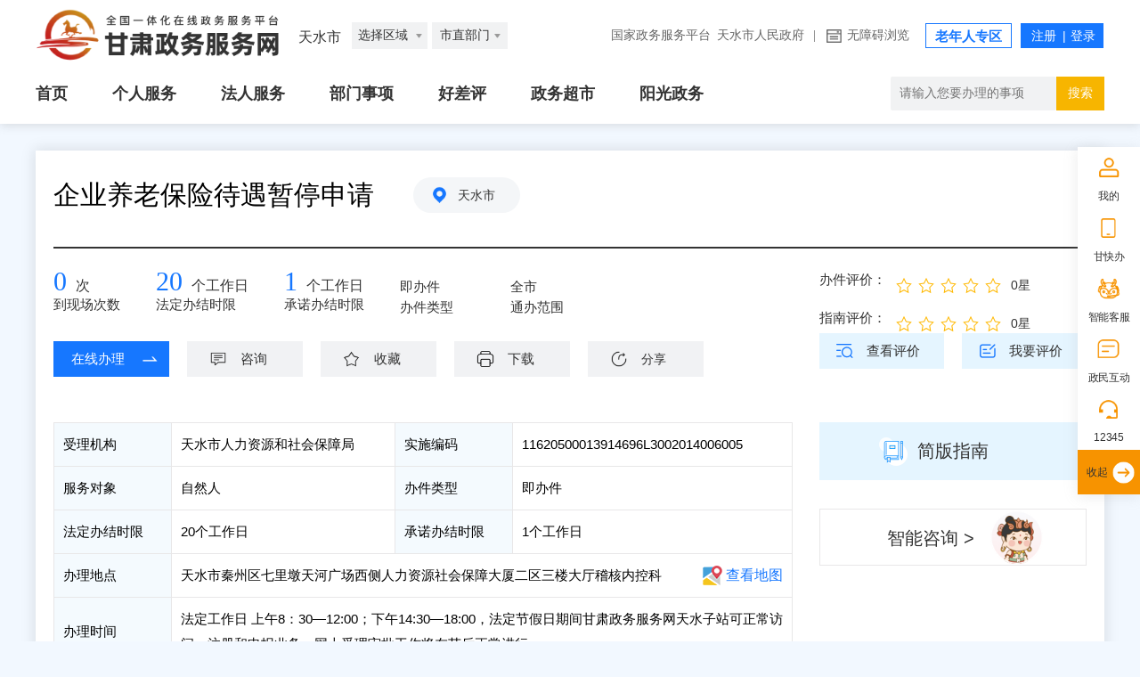

--- FILE ---
content_type: text/html;charset=UTF-8
request_url: https://zwfw.gansu.gov.cn/szgs/bszn/index.do?taskCode=11620500013914696L3002014006005&taskHandleItem=11620500013914696L300201400600507
body_size: 20449
content:




<!DOCTYPE html>
<html lang="en">
<head>
    <meta charset="UTF-8">
    <meta http-equiv="X-UA-Compatible" content="IE=edge">
    <meta name="viewport" content="width=device-width, initial-scale=1.0">
    <meta name="viewport" content="width=device-width,initial-scale=1.0,minimum-scale=1.0,maximum-scale=1.0,user-scalable=no">
    <script type="text/javascript" src="/szgs/resources/szgs/bszn/new/images/jquery.js"></script>
    <title>企业养老保险待遇暂停申请</title>
    <!-- hanweb样式 -->
    <link rel="stylesheet" href="/szgs/resources/szgs/bszn/new/images/hanweb.css">
    <!-- 公共样式 -->
    <link rel="stylesheet" href="/szgs/resources/szgs/bszn/new/images/common.css">
    <!-- 页面样式 -->
    <link rel="stylesheet" href="/szgs/resources/szgs/bszn/new/images/Index.css">
    <link rel="stylesheet" href="/szgs/resources/szgs/bszn/new/images/shenBao.css">
    <link rel="stylesheet" href="/szgs/resources/szgs/bszn/new/images/tablemove.css">
    <link rel="stylesheet" href="/szgs/resources/layui/css/layui.css" >
    <!--<link rel="stylesheet" href="/szgs/resources/szgs/bszn/new/images/qr.css">-->
    <link rel="stylesheet" href="/szgs/resources/szgs/bszn/new/images/bsznapp.css">
    <script src="/szgs/resources/szgs/bszn/new/images/common.js" charset="utf-8"></script>
    <script type="text/javascript" src="/szgs/resources/szgs/bszn/new/images/tablemove.js"></script>
    <script type="text/javascript" src="/szgs/resources/szgs/bszn/new/images/qrcode.js"></script>
    <script src="/szgs/resources/layui/layui.js" charset="utf-8"></script>
    <script>

        $(function(){
            $("body").css("min-width","1200px");
        });

        function setTab(name, cursel, n) {
            for(i = 1; i <= n; i++) {
                var menu = document.getElementById(name + i);
                var con = document.getElementById("con-" + name + "-" + i);
                menu.className = i == cursel ? "hover" : "";
                con.style.display = i == cursel ? "block" : "none";
            }
        }

    </script>
    <script type="text/javascript">
        $(document).ready(function() {

            //  展示常见问题
            showQuestion('a242d706-7fc2-4994-bd92-05903485e18f','20');
            //  展示办理流程
            showActivity('a242d706-7fc2-4994-bd92-05903485e18f','20');
            // 情形问题和材料列表
            

            $('.jjb').click(function() {
                $('#tab_1').css("display", "none");
                $('#tab_2').css("display", "block");
                $('.jjb').css("display", "none");
                $('.xqb').css("display", "block");
            });
            $('.xqb').click(function() {
                $('#tab_2').css("display", "none");
                $('#tab_1').css("display", "block");
                $('.xqb').css("display", "none");
                $('.jjb').css("display", "block");
            });
        });
    </script>
</head>
<script>
    var direcotryBylaws;
    var materialidValue = "";
    // (function() {var a = new Date(); debugger; return new Date() - a > 100;}())
    var localObj = window.location;
    var protocol = location.protocol;
    var host = this.localObj.host;
    var contextPath = this.localObj.pathname.split("/")[1];
    var dataObj = {
        basePath: protocol + "//" + host
    };
    //单选选上后展示级联选项
    function show_selected($item) {

        if ($item.value === "华侨子女") {
            $(".list1").find("div").show();
            $(".list1").find("ul").show();
            $(".list2").find("div").hide();
            $(".list3").find("div").hide();
            $(".list2").find("ul").hide();
            $(".list3").find("ul").hide();
        } else if ($item.value === "归侨") {
            $(".list2").find("div").show();
            $(".list2").find("ul").show();
            $(".list3").find("div").hide();
            $(".list1").find("div").hide();
            $(".list3").find("ul").hide();
            $(".list1").find("ul").hide();

        } else if ($item.value === "归侨子女") {
            $(".list3").find("div").show();
            $(".list3").find("ul").show();
            $(".list2").find("div").hide();
            $(".list1").find("div").hide();
            $(".list2").find("ul").hide();
            $(".list1").find("ul").hide();
        }

    }



    //点击确认提交
    // function submitForm() {
    //     //获取form表单对象,提交选择项目
    //     var form = $("#myForm");
    //     form.submit(); //form表单提交
    // }

    //重置表单
    function formReset() {
        // $("#myForm")[0].reset(); //form表单重置
        //  $(".list").find("div").hide();
        //  $(".list").find("ul").hide();
        window.location.reload()
    }

    //查看更多

    //点击查看更多展示
    $(document).ready(function () {
        $(".xiangqing").click(function () {
            var index = $(".xiangqing").index(this);
            $(".bszn_mc").show();
            $(".bszn_clxq").eq(index).show();
        });

        $(".panel-tool").click(function () {
            $(".bszn_clxq").eq($(".panel-tool").index(this)).hide();
            $(".bszn_mc").hide();
            $("body").removeClass("body");
            $(".xiangqing").css('cursor', 'pointer');
            event.stopPropagation(); //防止冒泡
        })


        var zz = $("#blclml_con .xiangqing td").eq(16);
        if (zz.text() == "0") {
            zz.html("否");
        } else {
            zz.html("是");
        }
    })

    //  常见问题
    function showQuestion(rowGuid, taskType) {
        var url = "/szgs/bszn/showQuestion.do";
        var param = {"rowGuid" : rowGuid,
            "taskType" : taskType};
        $.get(url,param,function (data) {
            if (data.code == '200'){
                //  有常见问题
                var questions = JSON.parse(data.params.questions);
                joinQuestionHtml(questions);
            }else{
                var html = "<p style=\"line-height: 35px;\">该事项无常见问题</p>";
                $("#question").html(html);
            }
        });
    }

    // 办理流程
    function showActivity(rowGuid,taskType){
        var url = "/szgs/bszn/showActivity.do";
        var param = {"rowGuid" : rowGuid,
            "taskType" : taskType};
        $.get(url,param,function(data){
            if (data.code == '200'){
                //  有办理流程
                var activities = JSON.parse(data.params.activities);
                joinActivityHtml(activities);
            }
            else{
                // var html = "<p style=\"line-height: 35px;\">该事项无办理流程</p>";
                // $(".bllc").html(html);
                $(".bllc").css("display","none");
            }
        });
    }

    // 情形问题和材料列表
    
    
    
    
    
    
    
    
    
    
    
    
    
    
    
    
    
    
    
    
    
    
    

    //单选选上后展示级联选项
    
    
    
    
    
    
    
    
    
    
    

    //点击确认提交
    
    
    
    
    
    
    
    
    
    
    
    
    
    
    
    
    
    
    
    
    
    
    
    
    
    
    
    // 获取单选值
    // function getRadioValue(radioNotes) {
    //     var value;
    //     for(var i=0;i<radioNotes.length;i++){
    //         if(radioNotes[i].checked){
    //             value = radioNotes[i].value;
    //         }
    //     }
    //     return value;
    // }

    //获取空白表格和示例表格的中文名称
    function downloadguid(guidUrl, rowGuid,type) {
        var taskType = '20';
        var url = '';
        if (type == 'FORM'){
            url = "/szgs/bszn/searchFormName.do";
        }else{
            url = "/szgs/bszn/searchExampleName.do";
        }
        var param = {"rowGuid" : rowGuid,
            "taskType" : taskType};
        $.get(url,param,function (data) {
            if (data.message == '表格有名称'){
                var formName = data.params.formName;
                download(dataObj.basePath+'/attachfile/files/form/'+guidUrl,formName,guidUrl);
            }else{
                layui.use('layer', function(){
                    var layer = layui.layer;
                    layer.msg('该表格有问题,暂不支持下载!');
                });
            }
        });
    }

    //  下载空白表格和示例表格并重命名
    function download(url, filename, guidUrl) {
        var x = new XMLHttpRequest();
        x.open("GET", url, true);
        x.responseType = "blob";
        x.onload = function (e) {
            if (window.navigator && window.navigator.msSaveOrOpenBlob) {
                var hz = guidUrl.substring(guidUrl.lastIndexOf(".") + 1);
                window.navigator.msSaveOrOpenBlob(x.response, filename + "." + hz);
            } else {
                var url = window.URL.createObjectURL(x.response);
                var a = document.createElement("a");
                a.style = "display:none;"
                document.body.appendChild(a)
                a.href = url;
                if (navigator.userAgent.includes('UOS') || navigator.userAgent.includes('aarch64')) {
                    filename = filename + '.' + guidUrl.split('.')[guidUrl.split('.').length-1]
                }
                a.download = filename; //文件下载名称，重命名使用，不填默认为原文件名称
                a.click();
                a.remove()
                window.URL.revokeObjectURL(url)
            }
        };
        x.send();
    }






    //  查看流程图
    function seeHandleflow() {
        var url = dataObj.basePath+"/attachfile/files/handleflow/";
        var param = "ed7917ae-e0b6-42e8-8a1e-f0fa00cad7bc.png";
        if (param != null && param != ""){
            window.open(url+param);
        }else{
            layui.use('layer', function(){
                var layer = layui.layer;
                layer.msg('该事项暂无流程图');
            });
        }
    }

    // 审批结果样本展示
    $(document).ready(function(){
        var urls = '无';
        var html = "";
        var arrs = new Array();
        if (urls.indexOf(';') != -1){
            arrs = urls.split(";");
            for (var i = 0; i < arrs.length; i++) {
                if (arrs[i] != ""){
                    html += "<a target=\"_blank\" onclick=\"openResultGuid('"+arrs[i]+"')\">样本"+(i+1)+"</a>";
                }
            }
            $('#resultguid').html(html);
        }else if(urls.indexOf('无') != -1){
            $('#resultguid').html('无');
        }else{
            html += "<a target=\"_blank\" onclick=\"openResultGuid('"+urls+"')\">样本</a>";
            $('#resultguid').html(html);
        }
    });
    //审批结果样本下载
    function openResultGuid(url) {
        var urlPrefix = "https://zwfw.gansu.gov.cn/attachfile/files/spjgyb/";
        window.open(urlPrefix+url);
    }

    function windowShow (info) {
        var winEle = document.querySelector(".window-box")
        winEle.classList.remove('default-hide')
        $("#p_islogin").html(info);
    }
    function windowHide() {
        var winEle = document.querySelector(".window-box")
        winEle.classList.add('default-hide')
    }
    var closeEle1 = document.querySelectorAll(".close,.ok,.bye")
    for(var i=0;i<closeEle1.length;i++ ) {
        closeEle1[i].onclick=function () {
            windowHide()
        }
    }
    function sure() {
        // var url = dataObj.basePath+"/gsjis/natural/login?appmark=zygszwfww&backUrl="+ dataObj.basePath +"/szgs/member/wwLogin/userInfo.do";
        var url = dataObj.basePath + "/szgs/member/wwLogin/againLgin.do?againUrl=" + dataObj.basePath + "/szgs/bszn/index.do?taskCode=11620500013914696L3002014006005&taskHandleItem=11620500013914696L300201400600507";
        
        windowlocationByself(url);
    }

    $(document).ready(function(){
        $(".con-Yewu li.sc").children('a').one('click', function(){
            //调用我的收藏
            mycollection();
        });
        var getuserinfourl = "/szgs/member/wwLogin/getCurrentUserInfoNew.do";
        var param = {};
        $.get(getuserinfourl, param, function(data) {
            if (data.code == '200') {
                //  当前用户已登录，调是否收藏的接口
                var checkCollectStateUrl = dataObj.basePath+"/space/api/v1/collection/queryByUrlName";
                var collectionTitle = encodeURIComponent(encodeURIComponent('企业养老保险待遇暂停申请'))
                var collectionTitle = "企业养老保险待遇暂停申请";
                var userid = data.params.userId;
                var collectionAddr = dataObj.basePath+"/szgs/bszn/index.do?taskCode=11620500013914696L3002014006005&taskHandleItem=11620500013914696L300201400600507";
                var urll = "https://zwfw.gansu.gov.cn/space/api/v1/collection/queryByUrlName";
                var param = {
                    "url":collectionAddr,
                    "descriptions":collectionTitle,
                    "userId":userid
                };
                $.post(urll,param,function (result) {
                    var success = result.status;
                    if (success) {
                        if(result.data == '1') {
                            $(".con-Yewu li.sc").addClass("ysc");
                            $(".con-Yewu li.sc").children('a').text("已收藏");
                            $(".con-Yewu li.sc").children('a').one('click', function(){
                                //调用取消我的收藏
                                delMycollection();
                            });
                        }
                    }
                });
            }
        });
    });
    //取消收藏
    function delMycollection(){
        var getuserinfourl = "/szgs/member/wwLogin/getCurrentUserInfoNew.do";
        var param = {};
        $.get(getuserinfourl, param, function(data) {
            if (data.code == '200') {
                //  当前用户已登录，可进行取消收藏
                var collectionTitle = "企业养老保险待遇暂停申请";
                var collectionAddr = dataObj.basePath+"/szgs/bszn/index.do?taskCode=11620500013914696L3002014006005&taskHandleItem=11620500013914696L300201400600507";
                var bodys = "{\"userId\":\""+data.params.userId+"\",\"descriptions\":\""+collectionTitle+"\",\"url\":\""+collectionAddr+"\"}";
                //取消收藏地址
                var url = dataObj.basePath+"/space/api/v1/collection/deleteCollection";
                $.ajax({
                    type: "post",
                    data: bodys,
                    dataType: "JSON",
                    url: url,
                    headers: {'Content-Type': 'application/json'},
                    success: function (result) {
                        var success = result.status;
                        if (success) {
                            //收藏成功
                            layui.use('layer', function(){
                                var layer = layui.layer;
                                layer.msg('取消收藏成功');
                            });
                            $(".con-Yewu li.sc").removeClass("ysc")
                            $(".con-Yewu li.sc").children('a').text("收藏")
                            $(".con-Yewu li.sc").children('a').one('click', function(){
                                //调用我的收藏
                                mycollection();
                            });
                        } else {
                            layui.use('layer', function(){
                                var layer = layui.layer;
                                layer.msg(result.message);
                            });
                        }
                    }
                });
            }else {
                // 当前用户未登录，弹出提醒框
                windowShow('用户未登录或登录失效，请先登录后再取消收藏！');
            }
        });

    }

    // 我要收藏
    function mycollection() {
        var getuserinfourl = "/szgs/member/wwLogin/getCurrentUserInfoNew.do";
        var param = {};
        $.get(getuserinfourl, param, function(data) {
            if (data.code == '200') {
                //  当前用户已登录，可进行收藏
                startCollection(data.params.userId);
            }else {
                // 当前用户未登录，弹出提醒框
                windowShow('用户未登录或登录失效，请先登录后再收藏！');
                //绑定我要收藏
                $(".con-Yewu li.sc").children('a').one('click', function(){
                    //调用我的收藏
                    mycollection();
                });
            }
        });


    }
    function judgeIsLogin(url){
        var getuserinfourl = "/szgs/member/wwLogin/getCurrentUserInfoNew.do";
        var param = {};
        $.get(getuserinfourl, param, function(data) {
            if (data.code == '200') {
                //  当前用户已登录
                window.open(url);
            }else {
                // 当前用户未登录,跳转登录页面
                var loginUrl = "https://zwfw.gansu.gov.cn/szgs/member/wwLogin/againLgin.do?againUrl="+encodeURIComponent(url);
                window.open(loginUrl);
            }
        });
    }
    //我要收藏
    function startCollection(userId) {
        var url = dataObj.basePath+"/space/api/v1/collection/addCollection";
        var collectionTitle = "企业养老保险待遇暂停申请";
        var rowGuid = "a242d706-7fc2-4994-bd92-05903485e18f";
        var collectionAddr = dataObj.basePath+"/szgs/bszn/index.do?taskCode=11620500013914696L3002014006005&taskHandleItem=11620500013914696L300201400600507";
        var collectionSource = "办事指南";
        /* var param = {"collectionTitle":encodeURIComponent(encodeURIComponent(collectionTitle)),
            "collectionAddr":encodeURIComponent(encodeURIComponent(collectionAddr)),
            "collectionSource":encodeURIComponent(encodeURIComponent(collectionSource))}; */
        var bodys = "{\"id\":\""+rowGuid+"\",\"userId\":\""+userId+"\",\"descriptions\":\""+collectionTitle+"\",\"type\":1,\"url\":\""+collectionAddr+"\"}";
        $.ajax({
            type: "post",
            data: bodys,
            dataType: "JSON",
            url: url,
            headers: {'Content-Type': 'application/json'},
            success: function (result) {
                var success = result.status;
                if (success) {
                    //收藏成功
                    layui.use('layer', function(){
                        var layer = layui.layer;
                        layer.msg('收藏成功');
                    });
                    $(".con-Yewu li.sc").addClass("ysc")
                    $(".con-Yewu li.sc").children('a').text("已收藏")
                    $(".con-Yewu li.sc").children('a').one("click",function(){
                        //调用取消我的收藏
                        delMycollection();
                    });
                } else {
                    layui.use('layer', function(){
                        var layer = layui.layer;
                        layer.msg(result.message);
                    });
                }


            }
        });
        /* $.get(url, param, function(data) {
            if (data.code == '200') {
                //收藏成功
                layui.use('layer', function(){
                    var layer = layui.layer;
                    layer.msg('收藏成功');
                });
                $(".con-Yewu li.sc").addClass("ysc")
                $(".con-Yewu li.sc").children('a').text("已收藏")
                $(".con-Yewu li.sc").children('a').unbind("click");
            }else if(data.code == '201'){
                layui.use('layer', function(){
                    var layer = layui.layer;
                    layer.msg('已收藏');
                });
                $(".con-Yewu li.sc").addClass("ysc")
                $(".con-Yewu li.sc").children('a').text("已收藏")
                $(".con-Yewu li.sc").children('a').unbind("click");
            }else {
                layui.use('layer', function(){
                    var layer = layui.layer;
                    layer.msg('收藏失败');
                });
            }
        }); */
    }

    //跳转在线办理
    function panduanshifoudengluAndTiaozhuan(onlineHandleUrl,serverType){
        var getuserinfourl = "/szgs/member/wwLogin/getCurrentUserInfoNew.do";
        getuserinfourl.replace(/\r|\n/,'')
        var param = {};
        $.get(getuserinfourl, param, function(data) {
            if (data.code == '200') {
                //  当前用户已登录,获取用户类型,如果是法人用户,提醒该事项法人不能办理
                var userType =  data.params.userType;
                if(userType == '2'){
                    if(serverType == '自然人'){
                        layui.use('layer', function(){
                            var layer = layui.layer;
                            layer.msg('该事项法人不能办理');
                        });
                    }else{
                        windowlocationopenexceptothers(onlineHandleUrl);
                    }

                }else{
                    if(serverType.indexOf("自然人") == -1){
                        layui.use('layer', function(){
                            var layer = layui.layer;
                            layer.msg('该事项个人不能办理');
                        });
                    }else{
                        windowlocationopenexceptothers(onlineHandleUrl);
                    }
                }
            }else{
                windowlocationopenexceptothers(onlineHandleUrl);
            }
        });
    }
    //按照浏览器支持和不支持window.open()来执行跳转
    function windowlocationopenexceptothers(url){
        // var ua = navigator.userAgent.toLocaleLowerCase();
        // if(ua.match(/qqbrowse/) != null){
        //     location.href = url;
        // }else{
        //     window.open(url);
        // }
        location.href = url
    }
    //(当前页面操作)按照浏览器支持和不支持window.open()来执行跳转
    function windowlocationByself(url,){
        var ua = navigator.userAgent.toLocaleLowerCase();
        if(ua.match(/qqbrowse/) != null){
            location.href = url;
        }else{
            window.open(url,"_self");
        }
    }

    // 查看评价
    function seeEvaluate(taskCode, taskHandleItem) {
        var url = "/szgs/evaluation/item-pj-list-show.do";
        windowlocationopenexceptothers(url+"?taskCode="+taskCode+"&taskHandleItem="+taskHandleItem);
    }

    //  我要评价
    function myevaluate(taskCode, taskHandleItem) {
        var getuserinfourl = "/szgs/member/wwLogin/getCurrentUserInfoNew.do";
        var url = "/szgs/bsznplus/itemEvaluate.do";
        var param = {};
        $.get(getuserinfourl, param, function(data) {
            if (data.code == '200') {
                // 当前用户已登录，可进行评价
                windowlocationopenexceptothers(url+"?taskCode="+taskCode+"&taskHandleItem="+taskHandleItem);
            }else {
                // 当前用户未登录，弹出提醒框
                windowShow('用户未登录或登录失效，请先登录后再评价！');
            }
        });
    }

    //我要咨询
    function myconsult() {
        var taskCode = '11620500013914696L3002014006005';
        var taskName = '企业养老保险待遇暂停申请';
        var areaCode = '620500000000';
        var deptCode = '11620500013914696L';
        var deptName = '天水市人力资源和社会保障局';
        var getuserinfourl = "/szgs/member/wwLogin/getCurrentUserInfoNew.do";
        var url = "/szgs/hdjl/showIndex.do?areaCode="+areaCode+"&taskName="+
            encodeURIComponent(encodeURIComponent(taskName))+"&taskCode="+taskCode+"&deptCode="+deptCode+"&deptName="+encodeURIComponent(encodeURIComponent(deptName));
        var param = {};
        $.get(getuserinfourl, param, function(data) {
            if (data.code == '200') {
                // 当前用户已登录，可进行咨询操作
                windowlocationopenexceptothers(url);
            }else {
                // 当前用户未登录，弹出提醒框
                windowShow('用户未登录或登录失效，请先登录！');
            }
        });
    }

    // pdf下载
    function downloadPDF1() {
        var url = "/szgs/download/pdf/type1.do";

        var param = {
            taskCode:'11620500013914696L3002014006005',
            taskHandleItem:'11620500013914696L300201400600507',
            materialids:'',
            direcotryBylaws:direcotryBylaws,
        };

        $.post(url, param, function (data) {
            if (data.code === "200") {
                var link=document.createElement('a');
                link.href='data:application/pdf;base64,' + data.params.data;
                link.download= data.params.pdfName;
                link.click();
            }
        }, 'json');
    }

    function joinNextHtml(question,options,id){
        var html = "<div class=\"pdl_25\" style=\"  margin-top: 10px; \"> 1.1 "+question+"</div>"
            + "<ul class=\"pdl_50\"  style=\"list-style-type: none;  \">"
        for(var i=0;i<options.length;i++){
            html = html
                + "<li>"
                + "<input type=\"radio\" name=\"single\" value=\""+options[i].materialids+"\" />"+options[i].optionName+""
                + "</li>"
                + "<dl style=\"margin: 0;\" id=\"first"+options[i].id+"\"></dl>"
        }
        html = html + "</ul>";
        $("#first"+id+"").html(html);
    }

    function joinFirstHtml(elementName, options) {
        var html = "<p>提示：请先选择您的办事情形，我们将为您精确展示您所需提供的申报材料</p>" +
            "<div class=\"titlt_from\" style=\"position: relative;\">" +
            "<form action=\"\" method=\"post\" name=\"formName\" id=\"myForm\">" +
            "<div>1、"+elementName+"</div>"
        for(var i=0;i<options.length;i++){
            html += "<ul class=\"pdl_25\" style=\"list-style-type: none; margin-top: 10px; \">" +
                "<li class=\"list1 list\">" +
                "<input type=\"radio\" name=\"pro\" value=\""+options[i].materialids+"\" " +
                "onclick=\"show_selected('"+options[i].rowGuid+"','"+options[i].id+"')\" />"+options[i].optionName+"" +
                "<dl style=\"margin: 0;\" id=\"first"+options[i].id+"\"></dl>" +
                "</li>" +
                "</ul>"
        }
        html += "</form>" +
            "</div>" +
            "<div>" +
            "<input class=\"button button1\" type=\"button\" onclick=\"submitForm()\" value=\"确认\">" +
            "<input class=\"button button2\" type=\"button\" onclick=\"formReset()\" value=\"重置条件\">" +
            "</div>";
        $(".questionlist").html(html);
    }

    function joinActivityHtml(activities){
        var html ="";
        for (var i = 0; i < activities.length; i++) {
            html += "<div class=\"matters-process-item\">" +
                " <div class=\"matters-process-item-order\">"+(i+1)+"</div>" +
                " <div class=\"matters-process-item-content\">" +
                " <div class=\"matters-process-item-header\">" +
                " <p>"+activities[i].activityName+"</p>" +
                " </div>" +
                " <p class=\"matters-process-item-text\">" +
                " <strong>办理结果</strong><br>"+
                "办结时限："
            if (activities[i].handleTimeLimit) {
                html += activities[i].handleTimeLimit+ '工作日'
            } else {
                html += "无"
            }
            html +=
                "<br>" +
                activities[i].handleResult+"" +
                " </p>" +
                " <div class=\"matters-process-item-tips\">审查标准<br>"+activities[i].handleLinkExamine+"" +
                " </div>" +
                " </div>" +
                " </div>";
        }
        $("#activity").html(html);
    }

    function joinQuestionHtml(questions) {
        var html = "<table><tbody>";
        for (var i = 0; i < questions.length; i++) {
            html += "<tr>" +
                " <td class=\"common-problem-table-num\">"+(i+1)+"</td>" +
                " <td class=\"common-problem-table-content\">" +
                " <p class=\"question clearfix\"><strong class=\"lf\">问：</strong><span style=\"width:95%;\" class=\"lf\">"+questions[i].question+"</span></p>" +
                " <p class=\"key clearfix\"><strong class=\"lf\">答：</strong><span style=\"width:95%;\" class=\"lf\">"+questions[i].answer+"</span></p>" +
                " </td>" +
                " </tr>";
        }
        html += "</tbody></table>";
        $("#question").html(html);
    }

    //  跳转智能咨询
    function znkf() {
        var url = dataObj.basePath+"/szgs/znkf/gotoznkf.do?itemid=ed7917ae-e0b6-42e8-8a1e-f0fa00cad7bc&areacode=620500000000";
        window.open(url);
    }

    // 常见问题描点
    $(function () {
        var a = document.location.href;
        if (a.indexOf('#one7') != -1) {
            var tit=$('#one7');
            tit.prevAll('span').removeClass('hover');
            tit.addClass('hover')
            var nr = $('#con-one-7');
            nr.prevAll('.bszn_list').hide();
            nr.show();
        }
    });

    $(document).ready(function(){
        // 指南星标评价分
        layui.use(['rate'], function(){
            var rate = layui.rate;
            var urlItem = "/szgs/bsznplus/getHcpItemAverageNew.do";
            var urlCase = "/szgs/bsznplus/getHcpCaseAverageNew.do";
            var params = {"taskCode" : '11620500013914696L3002014006005'};
            $.get(urlItem,params,function (data) {
                var value;
                if ("接口返回成功" == data.message){
                    value = data.params.average;
                }
                rate.render({
                    elem: '#itemAverageItem'
                    ,text: true
                    ,value: value
                    ,readonly: true
                })
            });
            $.get(urlCase,params,function (data) {
                var value;
                if ("接口返回成功" == data.message){
                    value = data.params.average;
                }
                rate.render({
                    elem: '#itemAverageCase'
                    ,text: true
                    ,value: value
                    ,readonly: true
                })
            });
        });
    });

    //地图服务
    $(function(){
        $(".top_ckdt").click(function(e){
            e.preventDefault()
            var address = $(".top_bldd").eq(0).text()
            var link = encodeURI("/jmopen_files/webapp/html5/zwdtmhwzrcufp/index.html#/search?location="+address)
            window.open(link)
        })
    })
    function footPrint(res){
        var obj = {
            userId: res.params.userId,
            username: res.params.userName,
            userType: res.params.userType === "1"?"0":"1",
            serviceUrl: location.href,
            descrip: jQuery("title").text(),
            type: 5,
            mattercode: 'ed7917ae-e0b6-42e8-8a1e-f0fa00cad7bc'
        }
        jQuery.ajax({
            url:"https://zwfw.gansu.gov.cn/space/api/v1/footprint/externalRecordFootprint",
            type:"post",
            contentType: 'application/json',
            data: JSON.stringify(obj),
            success:function (data){
                var responseFootprint = typeof data === "string" ? JSON.parse(data) : data;
                if (responseFootprint.status) {
                    console.log("足迹添加成功");
                }
            },
            error:function (err){
                console.log(err)
            }
        })
    }

    setTimeout(function() {
        if (location.hostname === "zwfw.gansu.gov.cn") {
            jQuery.ajax({
                url: "https://zwfw.gansu.gov.cn/szgs/member/wwLogin/getCurrentUserInfoNew.do",
                type: "get",
                data: {
                    num: Math.floor(Math.random() * 10000)
                },
                success: function(data) {
                    var res1 = typeof data === "string" ? JSON.parse(data) : data
                    if (res1.code == 200 && res1.success == true) {
                        footPrint(res1)
                    }
                }
            })
        }

    }, 500)

</script>

<body style="background: #f2f8ff;">
<div id="barrierfree_container">
    <!-- 通用头部 -->

    <script src="/cms_files/filemanager/1391975497/script/202112/b7c30c38575d45f08b26b8eebe65f9fe.js"></script>

    <!-- 通用头部结束 -->
    <!-- 主体内容 -->
    <div class="main">
        <!-- 中间主体内容 -->

        <div class="container">

            <div class="floor1">
                <div class="floor1_zt">
                    <div class="floor1_ztl clearfix">
                        <div class="con-Title">
                            <span>企业养老保险待遇暂停申请</span>
                            <a class="bs-site_local">天水市</a>
                        </div>

                        <!-- 事项编码 -->
                        <div class="con-Cont">
                            
                            
                        </div>

                        <div style="width: 830px;float: left;" class="xccs-box">
                            <!-- 现场次数 -->
                            <ul class="con-Ticks">
                                <li>
                                    <a>0</a>次
                                    <span>到现场次数</span>
                                </li>
                                <li>
                                    <a>20</a>个工作日
                                    <span>法定办结时限</span>
                                </li>
                                <li>
                                    <a>1</a>个工作日
                                    <span>承诺办结时限</span>
                                </li>
                                <li>
                                    <a>即办件</a>
                                    <span>办件类型</span>
                                </li>
                                <li>
                                    <a>全市</a>
                                    <span>通办范围</span>
                                </li>
                            </ul>

                            <!-- 办理业务 -->
                            <ul class="con-Yewu">
                                
                                    <li>
                                        <a onclick="panduanshifoudengluAndTiaozhuan('https://wsbs.rst.gansu.gov.cn/ggfw/matters?clientId=3&loginType=1&modelId=86468b4973ba4592a135a5b04e247fde&areaCode=620599','自然人')" target="_blank">在线办理</a>
                                    </li>
                                
                                
                                
                                
                                
                                    <li>
                                        <a onclick="myconsult()" target="_blank">咨询</a>
                                    </li>
                                
                                <li class="sc">
                                    <a  target="_blank">收藏</a>
                                </li>
                                <li>
                                    <a onclick="downloadPDF1()" target="_blank">下载</a>
                                </li>
                                <li>
                                    <button id="myBtn">分享</button>
                                </li>
                            </ul>
                            <!-- 分享弹窗 -->
                            <div id="myModal" class="modal" style="display: none;">

                                <!-- 弹窗内容 -->
                                <div class="modal-content">
                                    <span class="close">&times;</span>
                                    <div class="social-share-cs share-component social-share" data-initialized="true">
                                        <span class="">分享到：</span>
                                        <a href="#" class="icon-qzone"><img alt="" style="width: 30px;height: 30px;" src="/szgs/resources/szgs/bszn/new/images/qzone1.png"></a>
                                        <a href="#" class="icon-wechat"><img alt="" style="width: 30px;height: 30px;" src="/szgs/resources/szgs/bszn/new/images/weixin1.png"></a>
                                        <a href="#" class="icon-weibo"><img alt="" style="width: 30px;height: 30px;" src="/szgs/resources/szgs/bszn/new/images/weibo1.png"></a>
                                    </div>
                                </div>

                            </div>
                        </div>
                        <div  class="floor1_ztr">

                            <div id="assess" >
                                <div>
                                    <div class="pf" style="margin-top: 6px;float: left;">
                                        <span class="pfName" tabindex="0">办件评价：</span>
                                    </div>
                                    <div id="itemAverageCase"></div>
                                </div>

                                <div>
                                    <div class="pf" style="margin-top: 6px;float: left;">
                                        <span class="pfName" tabindex="0" >指南评价：</span>
                                    </div>
                                    <div id="itemAverageItem"></div>
                                </div>

                            </div>
                            <span class="word32">
                                <a onclick="seeEvaluate('11620500013914696L3002014006005','11620500013914696L300201400600507')"
                                   style="display: inline-block;width: 140px;height: 40px;text-align: center;line-height: 40px;font-size: 15px;padding-left: 25px;background: url(/szgs/resources/szgs/bszn/new/images/ckpj.png) no-repeat 15% 50%;">查看评价</a>
                            </span>
                            <span class="word32" style="float: right;">
                                <a onclick="myevaluate('11620500013914696L3002014006005','11620500013914696L300201400600507')" style="display: inline-block;width: 140px;height: 40px;text-align: center;line-height: 40px;font-size: 15px;padding-left: 25px;background: url(/szgs/resources/szgs/bszn/new/images/pj.png) no-repeat 15% 50%;">我要评价</a>
                            </span>
                        </div>

                    </div>

                </div>

                <div class="bszn_detail cf">
                    <div class="detail_table fl">
                        <table>
                            <tbody>
                            <tr>
                                <td class="tab_name">受理机构</td>
                                <td class="tab_content">天水市人力资源和社会保障局</td>
                                <td class="tab_name">实施编码</td>
                                <td class="tab_content">11620500013914696L3002014006005</td>
                            </tr>
                            <tr>
                                <td class="tab_name">服务对象</td>
                                <td class="tab_content">自然人</td>
                                <td class="tab_name">办件类型</td>
                                <td class="tab_content">即办件</td>

                            </tr>
                            <tr>
                                <td class="tab_name">法定办结时限</td>
                                <td class="tab_content">20个工作日</td>
                                <td class="tab_name">承诺办结时限</td>
                                <td class="tab_content">1个工作日</td>
                            </tr>
                            <tr>
                                <td class="tab_name">办理地点</td>
                                <td class="" colspan="5" style="width: 84%;">
                                    <span class="top_bldd">天水市秦州区七里墩天河广场西侧人力资源社会保障大厦二区三楼大厅稽核内控科</span>
                                    

                                    <div id="map" class="top_ckdt"><a target="_blank" href="/szgs/resources/map.html">查看地图</a></div>
                                </td>
                            </tr>
                            <tr>
                                <td class="tab_name">办理时间</td>
                                <td class="" colspan="5" style="width: 84%;">
                                    法定工作日 上午8：30—12:00；下午14:30—18:00，法定节假日期间甘肃政务服务网天水子站可正常访问、注册和申报业务，网上受理审批工作将在节后正常进行。
                                </td>
                            </tr>
                            <tr>
                                <td class="tab_name">咨询方式</td>
                                <td class="tab_content" colspan="3">
                                    <div class="zxfs">
                                        <p>
                                            
                                                <span style="font-weight: bold;">电话：</span>
                                                

                                                09388351170<br/>
                                            
                                            
                                            
                                                <span style="font-weight: bold;">地址：</span> 天水市秦州区七里墩天河广场西侧人力资源社会保障大厦二区三楼大厅稽核内控科<br/>
                                            
                                            
                                            
                                            
                                                <span style="font-weight: bold;">网址：</span> 无
                                            
                                        </p>
                                    </div>
                                </td>
                            </tr>
                            <tr>
                                <td class="tab_name">监督投诉方式</td>
                                <td class="tab_content" colspan="3">
                                    <div class="zxfs">
                                        <p>
                                            
                                                <span style="font-weight: bold;">电话：</span>
                                                09388218163<br/>
                                                

                                            
                                            
                                            
                                                <span style="font-weight: bold;">地址：</span> 天水市秦州区七里墩天河广场西侧人力资源社会保障大厦一区七楼706室党建科<br/>
                                            
                                            
                                            
                                            
                                                <span style="font-weight: bold;">网址：</span> 无
                                            
                                        </p>
                                    </div>
                                </td>
                            </tr>
                            </tbody>
                        </table>
                    </div>
                    <div class="baszn-right fr">
                        <div class="jbzn">
                            <div class="bd1">
                                <a class="jjb">简版指南</a>
                                <a class="xqb" style="display: none;">详细版指南</a>
                            </div>
                        </div>

                        
                        
                        
                        <div class="znzx">
                            <div class="bd2">
                                <a onclick="znkf()" target="_blank">智能咨询 ></a>
                            </div>
                        </div>
                        <div class="bs-qzqd">
                            <div class="qzqd-bg">
                                <a href="/szgs/powerItem/showPowerIndex.do?areaCode=620500000000&taskName=企业养老保险待遇暂停申请" target="_blank">权责清单 ></a>
                            </div>
                        </div>
                        
                    </div>
                </div>
            </div>
            <div class="floor2">
                <div class="bszn_nav">
                    <div class="inner-container">
                        <div class='hengx3'>
						<span id="one1" onclick="setTab('one',1,7)" class="hover">
						基本信息
					</span>
                            <span id="one2" onclick="setTab('one',2,7)">
						受理条件
					</span>
                            <span id="one3" onclick="setTab('one',3,7)">
						申报材料
					</span>
                            <span id="one4" onclick="setTab('one',4,7)">
						收费情况
					</span>
                            <span id="one5" onclick="setTab('one',5,7)">
						法定依据
					</span>
                            <span id="one6" onclick="setTab('one',6,7)">
						办理流程
					</span>
                            <span id="one7" onclick="setTab('one',7,7)">
						常见问题
					</span>
                        </div>
                    </div>

                </div>
                <div class="bszn_list" id="con-one-1">
                    <table width="100%" class="bszn_tab" id="tab_1" style="display: inline-table;">
                        <tbody>
                        <tr valign="middle">
                            <td width="130" class="mobel-title" style="background-color: #F5F6F8;">事项类型</td>
                            <td width="258" class="mobel-content">公共服务</td>
                            <td width="130" class="mobel-title" style="background-color: #F5F6F8;">服务对象</td>
                            <td width="258" class="mobel-content">自然人</td>
                            <td width="130" class="mobel-title" style="background-color: #F5F6F8;">办件类型</td>
                            <td width="258" class="mobel-content">即办件</td>
                        </tr>
                        <tr valign="middle">
                            <td width="130" class="mobel-title" style="background-color: #F5F6F8;">到场次数</td>
                            <td width="258" class="mobel-content">0次</td>
                            <td width="130" class="mobel-title" style="background-color: #F5F6F8;">必须现场办理原因说明</td>
                            <td width="258" class="mobel-content">无</td>
                            <td width="130" class="mobel-title" style="background-color: #F5F6F8;">权力来源</td>
                            <td width="258" class="mobel-content">无</td>
                        </tr>
                        <tr valign="middle">
                            <td width="130" class="mobel-title" style="background-color: #F5F6F8;">承诺时限</td>
                            <td width="258" class="mobel-content">1个工作日</td>
                            <td width="130" class="mobel-title" style="background-color: #F5F6F8;">法定时限</td>
                            <td width="258" class="mobel-content">20个工作日</td>
                            <td width="130" class="mobel-title" style="background-color: #F5F6F8;">行使层级</td>
                            <td width="258" class="mobel-content">市级/隶属</td>
                        </tr>
                        <tr valign="middle">
                            <td width="130"  class="mobel-title" style="background-color: #F5F6F8;">承诺办结时限说明</td>
                            <td width="1020" class="mobel-content2" colspan="5" style="white-space: pre-line;">无</td>
                        </tr>
                        <tr valign="middle">
                            <td width="130"  class="mobel-title" style="background-color: #F5F6F8;">法定办结时限说明</td>
                            <td width="1020" class="mobel-content2" colspan="5" style="white-space: pre-line;">1、退休人员需要办理养老保险暂停待遇发放的，在30日内到社保经办机构申请办理。						
2、社保经办机构受理退休人员养老保险暂停待遇申请后，即时办结。</td>
                        </tr>
                        <tr valign="middle">
                            <td width="130"  class="mobel-title" style="background-color: #F5F6F8;">特别程序</td>
                            <td width="1020" class="mobel-content2" colspan="5">无</td>
                        </tr>
                        <tr valign="middle">
                            <td width="130" class="mobel-title" style="background-color: #F5F6F8;">实施主体</td>
                            <td width="258" class="mobel-content">天水市人力资源和社会保障局</td>
                            <td width="130" class="mobel-title" style="background-color: #F5F6F8;">实施主体性质</td>
                            <td width="258" class="mobel-content">法定机关</td>
                            <td width="130" class="mobel-title" style="background-color: #F5F6F8;">申办主体</td>
                            <td width="258" class="mobel-content">自然人</td>
                        </tr>
                        <tr valign="middle">
                            <td width="130" class="mobel-title" style="background-color: #F5F6F8;">委托部门</td>
                            <td width="258" class="mobel-content">无</td>
                            <td width="130" class="mobel-title" style="background-color: #F5F6F8;">联办机构</td>
                            <td width="258" class="mobel-content">无</td>
                            <td width="130" class="mobel-title" style="background-color: #F5F6F8;">网办深度</td>
                            <td width="258" class="mobel-content">全程网办（Ⅳ级）</td>
                        </tr>
                        <tr valign="middle">
                            <td width="130" class="mobel-title" style="background-color: #F5F6F8;">事项状态</td>
                            <td width="258" class="mobel-content">在用</td>
                            <td width="130" class="mobel-title zxdh" style="background-color: #F5F6F8;">咨询电话</td>

                            <td width="258" class="mobel-content zxdh" nowrap="nowrap">
                                
                                    <span style="font-weight: bold;">电话：</span>
                                    

                                    09388351170<br/>
                                
                                
                                
                            </td>
                            <td width="130" class="mobel-title zxdh" style="background-color: #F5F6F8;">投诉电话</td>
                            <td width="258" class="mobel-content zxdh" nowrap="nowrap">
                                
                                
                                    <span style="font-weight: bold;">电话：</span>
                                    
                                    09388218163<br/>

                                
                                
                            </td>
                        </tr>
                        <tr valign="middle" class="m-zxdh m-zxdhs">
                            <td width="130" class="mobel-title" style="background-color: #F5F6F8;">咨询电话</td>
                            <td colspan="5"  class="mobel-content" nowrap="nowrap">
                                
                                    <span style="font-weight: bold;">电话：</span>

                                    <br/>

                                    
                                
                                
                                
                            </td>
                        </tr>
                        <tr valign="middle" class="m-zxdh">
                            <td width="130" class="mobel-title" style="background-color: #F5F6F8;">投诉电话</td>
                            <td colspan="5"  class="mobel-content" nowrap="nowrap">
                                
                                
                                    <span style="font-weight: bold;">电话：</span>
                                    

                                    09388218163<br/>
                                
                                
                            </td>
                        </tr>
                        <tr valign="middle">
                            <td width="130" class="mobel-title" style="background-color: #F5F6F8;">办理地点</td>
                            <td class="mobel-content2" colspan="5">
                                <span class="top_bldd">天水市秦州区七里墩天河广场西侧人力资源社会保障大厦二区三楼大厅稽核内控科</span>
                                <div id="map" class="top_ckdt"><a target="_blank" href="/szgs/resources/map.html">查看地图</a></div>
                            </td>
                        </tr>
                        <tr valign="middle">
                            <td width="130"  class="mobel-title" style="background-color: #F5F6F8;">办理时间</td>
                            <td width="1020" class="mobel-content2" colspan="5">法定工作日 上午8：30—12:00；下午14:30—18:00，法定节假日期间甘肃政务服务网天水子站可正常访问、注册和申报业务，网上受理审批工作将在节后正常进行。</td>
                        </tr>
                        <tr valign="middle">
                            <td width="130" class="mobel-title" style="background-color: #F5F6F8;">是否支持自助终端办理</td>
                            <td width="258" class="mobel-content">不支持自助终端办理</td>
                            <td width="130" class="mobel-title" style="background-color: #F5F6F8;">是否进驻大厅</td>
                            <td width="258" class="mobel-content">是</td>
                            <td width="130" class="mobel-title" style="background-color: #F5F6F8;">是否支持网上支付</td>
                            <td width="258" class="mobel-content">不支持</td>
                        </tr>
                        <tr valign="middle">
                            <td width="130" class="mobel-title" style="background-color: #F5F6F8;">自然人主题分类</td>
                            <td width="258" class="mobel-content">社会保障（社会保险、社会救助）</td>
                            <td width="130" class="mobel-title" style="background-color: #F5F6F8;">法人主题分类</td>
                            <td width="640" class="mobel-content3" colspan="3">社会保障</td>
                        </tr>
                        <tr valign="middle">
                            <td width="130" class="mobel-title" style="background-color: #F5F6F8;">中介服务事项名称</td>
                            <td width="1020" class="mobel-content2" colspan="5">无</td>
                        </tr>
                        <tr>
                            <td colspan="6" valign="middle" style="font-weight: bold;text-align: center;font-size: 18px;">办事信息</td>
                        </tr>
                        <tr valign="middle">
                            <td width="130" class="mobel-title" style="background-color: #F5F6F8;">是否网办</td>
                            <td width="258" class="mobel-content">可网上办理</td>
                            <td width="130" class="mobel-title" style="background-color: #F5F6F8;">办理形式</td>
                            <td width="258" class="mobel-content">窗口办理,网上办理</td>
                            <td width="130" class="mobel-title" style="background-color: #F5F6F8;">通办范围</td>
                            <td width="258" class="mobel-content">全市</td>
                        </tr>
                        <tr valign="middle">
                            <td width="130" class="mobel-title" style="background-color: #F5F6F8;">是否支持预约办理</td>
                            <td width="1020" class="mobel-content2" colspan="5">不支持预约办理</td>
                        </tr>


                        <tr>
                            <td colspan="6" valign="middle" style="font-weight: bold;text-align: center;font-size: 18px;">编码代码</td>
                        </tr>
                        <tr valign="middle">
                            <td width="130" class="mobel-title" style="background-color: #F5F6F8;">基本编码</td>
                            <td width="380" class="mobel-title2" colspan="2">002014006005</td>
                            <td width="130" class="mobel-title2"  style="background-color: #F5F6F8;">实施主体编码</td>
                            <td width="380" class="mobel-title2" colspan="2">11620500013914696L</td>
                        </tr>
                        <tr valign="middle">
                            <td width="130" class="mobel-title" style="background-color: #F5F6F8;">实施编码</td>
                            <td width="380" class="mobel-title2" colspan="2">11620500013914696L3002014006005</td>
                            <td width="130" class="mobel-title2" style="background-color: #F5F6F8;">业务办理编码</td>
                            <td width="380" class="mobel-title2" colspan="2">11620500013914696L300201400600507</td>
                        </tr>


                        <tr>
                            <td colspan="6" valign="middle" style="font-weight: bold;text-align: center;font-size: 18px;">结果信息</td>
                        </tr>
                        <tr valign="middle">
                            <td width="130" class="mobel-title" style="background-color: #F5F6F8;">审批结果类型</td>
                            <td width="258" class="mobel-content">无</td>
                            <td width="130" class="mobel-title" style="background-color: #F5F6F8;">审批结果名称</td>
                            <td width="258" class="mobel-content">无</td>
                            <td width="130" class="mobel-title" style="background-color: #F5F6F8;">是否支持物流快递</td>
                            <td width="258" class="mobel-content">不支持物流快递</td>
                        </tr>
                        <tr valign="middle">
                            <td width="130"  class="mobel-title" style="background-color: #F5F6F8;">审批结果样本</td>
                            <td width="1020" class="mobel-content2" colspan="5" id="resultguid"></td>
                        </tr>
                        
                        </tbody>
                    </table>
                    <div id="tab_2" style="display: none;">
                        <span>办理地点和时间</span>
                        <table width="100%" class="bszn_tab" style="display: inline-table;">
                            <tbody>
                            <tr valign="middle">
                                <td width="130" style="background-color: #F5F6F8;">办理地点</td>
                                <td width="1020" colspan="5">天水市秦州区七里墩天河广场西侧人力资源社会保障大厦二区三楼大厅稽核内控科</td>
                            </tr>
                            <tr valign="middle">
                                <td width="130" style="background-color: #F5F6F8;">办理时间</td>
                                <td colspan="5">法定工作日 上午8：30—12:00；下午14:30—18:00，法定节假日期间甘肃政务服务网天水子站可正常访问、注册和申报业务，网上受理审批工作将在节后正常进行。</td>
                            </tr>
                            </tbody>
                        </table>
                        <span>申请条件</span>
                        <table width="100%" class="bszn_tab" style="display: inline-table;">
                            <tbody>
                            <tr valign="middle">
                                <td width="130" style="background-color: #F5F6F8;">数量限制</td>
                                <td colspan="5">无</td>
                            </tr>
                            </tbody>
                        </table>
                    </div>

                </div>
                <div class="bszn_list" id="con-one-2" style="display: none;">
                    <div class="" style="margin-top: 15px;">
                        <div class="matters-faq-answer" style="color: #333;font-size: 15px;line-height: 35px;white-space: pre-line;">提供退休人员暂停养老待遇相关依据。</div>
                    </div>
                </div>
                <div class="bszn_list" id="con-one-3" style="display: none;">
                    <div class="cont-ShenBao">

                        <div class="questionlist">
                            <p>提示：请先选择您的办事情形，我们将为您精确展示您所需提供的申报材料</p>
                            <div class="titlt_from" style="position: relative;">
                                <form class="layui-form elementForm" action="" lay-filter="elementForm">
                                    <div class="submit">
                                        <button
                                                style="display: none"
                                                type="submit"
                                                class="layui-btn"
                                                lay-submit=""
                                                lay-filter="elementFormButton"
                                        >
                                            立即提交
                                        </button>
                                    </div>
                                </form>
                                
                                
                                
                                
                                
                                
                                
                                
                                
                                
                                
                                
                                
                                
                            </div>
                        </div>

                        <div class="zjzw-procedure-tabItem" id="materials">
                            <!--材料列表-->
                        </div>

                        
                        
                        

                    </div>

                </div>
                <div class="bszn_list" id="con-one-4" style="display: none;">
                    <div class="sub2">
                        <span>是否收费</span>
                        <div style="display: inline;font-size: 15px;">不收费</div>
                    </div>
                    <div class="sub2">
                        <span>收费依据</span>
                        <div style="display: inline;font-size: 15px;">无</div>
                    </div>
                    <div class="sub2">
                        <span>是否支持网上支付</span>
                        <div style="display: inline;font-size: 15px;">不支持</div>
                    </div>
                </div>
                <div class="bszn_list" id="con-one-5" style="display: none;">
                    <style>


                        .basis-main {
                            width: 100%;
                            margin: 0 auto;
                            overflow-x: auto;

                        }
                        .basis-main table{
                            width: 100%;
                            border-collapse: collapse;
                            border-left: 1px solid #E8E5E5;
                            border-top: 1px solid #E8E5E5;

                        }
                        .basis-main table td {
                            border-right: 1px solid #E8E5E5;
                            border-bottom: 1px solid #E8E5E5;
                            padding: 18px 24px;
                            color: #000000;
                            font-size: 15px;
                        }

                        .basis-main table td.basis-name {
                            width: 10rem;
                            background: #F4FAFE;
                        }
                        .basis-main table td.basis-title {
                            width: 10rem;
                            text-align: center;
                            background: #F4FAFE;
                        }
                        .basis-main p{
                            font-size: 16px;
                            padding-left: 15px;
                        }
                        @media only screen and (max-width: 768px){
                            .basis-main table td.basis-name {
                                width: 1.35rem;
                            }
                            .basis-main table td.basis-title {
                                width: 2rem;

                            }
                        }
                    </style>
                    <div class="basis-main">
                        <p class="basis-tips" style="display: none;">该事项暂无法定依据</p>
                        <!-- <table>
                            <tbody>
                            <tr>
                                <td rowspan="6" class="basis-title">设定依据1</td>
                                <td class="basis-name">法律法规名称</td>
                                <td class="basis-content">中华人民共和国民法典</td>
                            </tr>
                            <tr>
                                <td class="basis-name">颁布机关</td>
                                <td class="basis-content">全国人大</td>
                            </tr>
                            <tr>
                                <td class="basis-name">实施日期</td>
                                <td class="basis-content">2021-01-01</td>
                            </tr>
                            <tr>
                                <td class="basis-name">条款内容</td>
                                <td class="basis-content">
                                    外国人依法可以在中华人民共和国收养子女。
                                    外国人在中华人民共和国收养子女，应当经其所在国主管机关依照该国法律审查同意。收养人应当提供由其所在国有权机构出具的有关其年龄、婚姻、职业、财产、健康、有无受过刑事处罚等状况的证明材料，并与送养人签订书面协议，亲自向省、自治区、直辖市人民政府民政部门登记。
                                </td>
                            </tr>
                            </tbody>
                        </table> -->
                    </div>
                    <script>
                        var catalogId = "118f5806-5154-11e9-8269-fa163e5fe8b2";
                        var basisElement = $('.basis-main')

                        function requestBasis(catalogId) {
                            return $.ajax({
                                url: 'https://zwfw.gansu.gov.cn/szgs/bszn/getDirecotryBylaw.do',
                                type: 'get',
                                dataType: 'json',
                                data: {
                                    catalogId: catalogId
                                }
                            })
                        }
                        function basisRender(arr) {
                            var html = ''
                            arr.forEach(function(item,key) {
                                html += '<table>'+
                                    '<tbody>'+
                                    '<tr>'+
                                    '<td rowSpan="6" class="basis-title">法定依据'+String(key+1)+'</td>'+
                                    '<td class="basis-name">法律法规名称</td>'+
                                    '<td class="basis-content">'+item.lawname+'</td>'+
                                    '</tr>'+
                                    '<tr>'+
                                    '<td class="basis-name">颁布机关</td>'+
                                    '<td class="basis-content">'+item.publishdept+'</td>'+
                                    '</tr>'+
                                    '<tr>'+
                                    '<td class="basis-name">实施日期</td>'+
                                    '<td class="basis-content">'+item.impldate+'</td>'+
                                    '</tr>'+
                                    '<tr>'+
                                    '<td class="basis-name">条款内容</td>'+
                                    '<td class="basis-content">'+ item.content +'</td>'+
                                    '</tr>'+
                                    '</tbody>'+
                                    '</table>'

                            });
                            basisElement.html(html)
                        }
                        function basisTipsRender() {

                            basisElement.find('p').css('display','block')
                        }
                        requestBasis(catalogId)
                            .then(function (res){
                                if (res.code === '200' && res.success && res.params.data && res.params.data.length>0) {
                                    window.direcotryBylaws = JSON.stringify(res.params.data)
                                    basisRender(res.params.data)
                                } else {
                                    basisTipsRender()
                                }
                            },function (err){
                                basisTipsRender()
                            })
                    </script>
                </div>
                <div class="bszn_list" id="con-one-6" style="display: none;">
                    <div class="sub1">
                        <div class="tabs-panel" style="display: block;">
                            <div class="matters-process-wrapper">
                                <a class="btn btn-default matters-detail-attach" style="margin-bottom: 1.5rem;" onclick="seeHandleflow()">查看详细流程说明</a><br>
                                <div class="bllc">
                                    <div class="matters-process-title">步骤</div>
                                    <!--办理流程-->
                                    <div id="activity"></div>
                                </div>

                            </div>
                        </div>
                    </div>
                </div>
                <div class="bszn_list" id="con-one-7" style="display: none;">
                    <div class="common-problem" id="question">
                        <!--常见问题表格-->

                    </div>

                </div>
            </div>
            <!-- 事项标题 -->

        </div>
    </div>

    <!-- 通用底部 -->

    <script src="/cms_files/filemanager/1391975497/script/202112/c84163c4bb56417fa0a163200179f38c.js"></script>
    
    <!-- 通用底部结束 -->
</div>

<!--弹框-->
<style>
    body {
        box-sizing:border-box;
        padding: 0;
        margin: 0;
        position: relative;
    }
    .default-hide {
        display:none;
    }
    .window-box {
        width: 100%;
        height: 100%;
        position: fixed;
        top: 0;
        left: 0;
        z-index:999;
        background: #00000080;

    }
    .window-box .window {
        padding: 30px;
        position: absolute;
        width: 350px;
        height: 250px;
        background: #ffffff;
        box-shadow: 0 2px 10px 0 rgba(153,153,153,.20);
        border-radius: 5px;
        left: 50%;
        top: 50%;
        transform: translate(-50%,-50%);

    }
    .window-box .window .close{
        margin: 0 auto;
        position: absolute;
        width: 25px;
        height: 25px;
        right: 15px;
        top: 15px;

    }
    .window-box .window .close img {
        cursor:pointer;
        width: 100%;
        height: 100%;
    }
    .window-box .window h1 {
        margin-top: 20px;
        width: 100%;
        height: 24px;
        font-size:18px;
        font-weight: bold;
        text-align: center;
        line-height: 24px;
    }
    .window-box .window p {
        width: 100%;
        /*height: 28px;*/
        margin-top: 40px;
        font-size: 15px;
        text-align: center;
    }
    .window-box .window .btn {
        box-sizing: border-box;
        border-top: 1px solid #eeeeee;
        position: absolute;
        bottom: 0;
        right: 0;
        width: 100%;
        height: 60px;
        padding: 10px;
        display: flex;
        justify-content:space-between;
    }
    .window-box .window .btn div {
        width: 50%;
        height: 100%;
        font-size:16px;
        text-align: center;
        line-height: 40px;
        cursor: pointer;
    }
    .window-box .window .btn div:first-child {
        border-right: 1px solid #eeeeee;
    }
</style>
<div class="window-box default-hide">
    <div class="window">
        <div class="close" onclick="windowHide()">
            <img src="/szgs/resources/szgs/bszn/images/guanbi.png" alt="">
        </div>
        <div class="qd">
            <h1>温馨提示</h1>
            <p id="p_islogin">用户未登录，请先登录后再操作！</p>
        </div>
        <div class="btn">
            <div class="ok" onclick="sure()">确定</div>
            <div class="bye" onclick="windowHide()">取消</div>
        </div>
    </div>
</div>



<style>


    .bszn_list .sub2 span {
        font-size: 15px;
    }
    /* 弹窗 (background) */
    .modal {
        display: none; /* 默认隐藏 */
        position: fixed; /* 固定定位 */
        z-index: 1; /* 设置在顶层 */
        left: 0;
        top: 0;
        width: 100%;
        height: 100%;
        overflow: auto;
        background-color: rgb(0,0,0);
        background-color: rgba(0,0,0,0.4);
    }

    /* 弹窗内容 */
    .modal-content {
        background-color: #ffffff;
        margin: 15% auto;
        padding: 20px;
        border: 1px solid #888;
        width: 280px;
        height: 300px;
    }

    /* 关闭按钮 */
    .modal-content .close {
        color: #aaa;
        float: right;
        font-size: 28px;
        font-weight: bold;
    }

    .close:hover,
    .close:focus {
        color: black;
        text-decoration: none;
        cursor: pointer;
    }
    #myBtn {
        width: 130px;
        height: 40px;
        display: inline-block;
        background: none;
        color: #333;
        text-align: left;
        line-height: 40px;
        padding-left: 60px;
    }
    #myBtn:hover {
        color: #fff;
        background-size: 20px;
        cursor: pointer;
    }
    .social-share {
        font-size: 15px;
        font-style: normal;
        -webkit-font-smoothing: antialiased;
        -webkit-text-stroke-width: 0.2px;
        -moz-osx-font-smoothing: grayscale;
        width: auto;
        height: 30px;
        line-height: 30px;
        margin-top: 10px;
    }

    .social-share .icon-wechat .wechat-qrcode {

        border: 1px solid #eee;
        position: absolute;
        z-index: 9;
        width: 200px;
        height: 200px;
        margin: 10px 20px 0;
        color: #666;
        font-size: 12px;
        text-align: center;
        background-color: #fff;
        box-shadow: 0 2px 10px #aaa;
        transition: all 200ms;
        -webkit-tansition: all 350ms;
        -moz-transition: all 350ms;
    }
    .social-share .icon-wechat .wechat-qrcode h4 {
        font-weight: normal;
        height: 26px;
        line-height: 26px;
        font-size: 12px;
        background-color: #f3f3f3;
        margin: 0;
        padding: 0;
        color: #777;
    }
    .social-share .icon-wechat .wechat-qrcode .qrcode {
        width: 105px;
        margin: 10px auto;
    }
    .social-share .icon-wechat .wechat-qrcode .help p {
        font-weight: normal;
        line-height: 16px;
        padding: 0;
        margin: 0;
    }
    .zjzw-procedure-tabItem .layui-form-label {
        float: none;
        width: auto;
        text-align: left;
        padding: 0;
    }
    @media only screen and (max-width:769px) {
        .bszn_tab .m-zxdhs{display: none;}
    }

</style>
<script type="text/javascript" src="/szgs/resources/szgs/bszn/new/images/social-share.min.js"></script>
<script type="text/javascript">

    // 获取弹窗
    var modal = document.getElementById('myModal');

    // 打开弹窗的按钮对象
    var btn = document.getElementById("myBtn");

    // 获取 <span> 元素，用于关闭弹窗
    var span = document.querySelector('.close');

    // 点击按钮打开弹窗
    btn.onclick = function() {
        modal.style.display = "block";
    }

    // 点击 <span> (x), 关闭弹窗
    span.onclick = function() {
        modal.style.display = "none";
    }

    // 在用户点击其他地方时，关闭弹窗
    window.onclick = function(event) {
        if (event.target == modal) {
            modal.style.display = "none";
        }
    }
    // 生成二维码
    var qrcode = new QRCode("qr-code", {
        text: window.location.href,
        width: 145,
        height: 145,
        colorDark : "#000000",
        colorLight : "#ffffff",
        correctLevel : QRCode.CorrectLevel.H
    });
    var $config = {
        img: '',
        site: ['qzone', 'weibo','wechat',],
        wechatQrcodeTitle   : "微信扫一扫：分享", // 微信二维码提示文字
        initialized:true
    };

    socialShare('.social-share-cs', $config);

</script>
<div id="bs-select-box" style="display: none" class="bs-select-box">
    <div id="bs-select-container" class="bs-select-container">
        <div id="bs-location-nav" class="bs-location-nav"></div>
        <ul id="bs-link-info" class="bs-link-info"></ul>
        <div class="clearfix bs-current-position-box">
            <div class="bs-current-position-title">您的选择是：</div>
            <div id="bs-current-position" class="bs-current-position"></div>
        </div>
        <div class="bs-tips" style="display: none">
            <img
                    src="https://zwfw.gansu.gov.cn/cms_files/filemanager/892888968/picture/20227/dfabf5668bb3414faa2631c3f3b42029.png"
            /><span>该站点暂未开通该服务</span>
        </div>
        <div class="bs-select-btn">
            <button class="bs-ok-btn" id="bs-ok-btn">确定</button>
            <button class="bs-cancel-btn" id="bs-cancel-btn">取消</button>
        </div>
    </div>
</div>
<script>

    $(function () {
        layui.use("form", function () {
            // 情形选择的深度，用于上层重新选择时删除下层
            var deep = 0;
            var  form = layui.form;
            var layer = layui.layer;
            var baseUrl = "https://zwfw.gansu.gov.cn";
            // var baseUrl = "http://localhost:9090"
            var rowGuid = "a242d706-7fc2-4994-bd92-05903485e18f";
            var taskType = "20";
            var elementFormEle = $(".elementForm");
            var declareDataEle = $(".zjzw-procedure-tabItem");

            /**
             * @description: 根据情形和级联选择获取申办材料
             * @param {*} materialids 所有 aterialids id 组成的字符串，多个之间及最后以 ; 连接
             * @return {*}
             */
            function getSubmitData(materialids, flag) {
                var index = layer.load(1, {
                    shade: [0.1, "#fff"], //0.1透明度的白色背景
                    // fixed:false
                });
                var dtd = $.Deferred();
                $.ajax({
                    url: baseUrl + "/szgs/bszn/submit.do",
                    type: "get",
                    dataType: "json",
                    data: {
                        rowGuid: rowGuid,
                        taskType: taskType,
                        materialids: materialids,
                        flag: flag ? "true" : "false",
                    },
                }).then(
                    function (res) {
                        setTimeout(function () {
                            layer.close(index);
                        }, 500);
                        if (res.code === "200") {
                            dtd.resolve(res.params.matrialHtml);
                        } else if (res.code === "400") {
                            dtd.reject("该事项无需申请材料");
                        } else {
                            dtd.reject("网络错误");
                        }
                    },
                    function (err) {
                        setTimeout(function () {
                            layer.close(index);
                        }, 500);
                        dtd.reject(err);
                    }
                );
                return dtd.promise();
            }

            /**
             * @description: 获取情形选项和问题接口
             * @param {string} rowGuid 唯一编码
             * @param {string} taskType 事项类型
             * @return {*}
             */

            function getElementListData(rowGuid, taskType) {
                // var index = layer.load(1, {
                //     shade: [0.1,'#fff'] //0.1透明度的白色背景
                // });
                var dtd = $.Deferred();
                $.ajax({
                    url: baseUrl + "/szgs/bszn/getElementList.do",
                    type: "get",
                    dataType: "json",
                    data: {
                        rowGuid: rowGuid,
                        taskType: taskType,
                    },
                }).then(
                    function (res) {
                        // layer.close(index)
                        if (res.code === "200" && res.success === true) {
                            dtd.resolve(res.params.data);
                        } else if (res.code === "400") {
                            dtd.reject("无情形");
                        } else {
                            dtd.reject("网络错误");
                        }
                    },
                    function () {
                        // layer.close(index)
                        dtd.reject("网络错误");
                    }
                );
                return dtd.promise();
            }

            /**
             * @description:
             * @param {array} rowGuidList
             * @param {string} taskType
             * @return {*}
             */
            function getElementListByPreoptionGuidData(rowGuidList, taskType) {
                var dtd = $.Deferred();
                var index = layer.load(1, {
                    shade: [0.1, "#fff"], //0.1透明度的白色背景
                    // fixed:false
                });
                $.ajax({
                    url: baseUrl + "/szgs/bszn/getElementListByPreoptionGuid.do",
                    type: "get",
                    dataType: "json",
                    data: {
                        rowGuid: rowGuidList.join(",") + ",",
                        taskType: taskType,
                    },
                }).then(
                    function (res) {
                        setTimeout(function () {
                            layer.close(index);
                        }, 500);
                        if (res.code === "200" && res.success === true) {
                            dtd.resolve(res.params.data);
                        } else if (res.code === "400") {
                            dtd.reject("无级联");
                        } else {
                            dtd.reject("网络错误");
                        }
                    },
                    function () {
                        setTimeout(function () {
                            layer.close(index);
                        }, 500);
                        dtd.reject("网络错误");
                    }
                );
                return dtd.promise();
            }
            /**
             * @description: 将checkbox 数据处理为 html 字符串
             * @param {array} params 需要渲染成radio的被 dataCleaning 处理后的数据
             * @return {string}  html 字符串
             */
            function checkboxHtmlGenerator(params,index) {
                var h = "";
                params.optionList.forEach(function (item, index) {
                    h +=
                        '<input type="checkbox" name="' +
                        params.elementName.replace(/[`~!@#$%^&*()_\-+=<>?:"{}|,.\/;'\\[\]·~！@#￥%……&*（）——\-+={}|《》？：“”【】、；‘'，。、 ]|(\s)/g,'') +
                        item.optionName+
                        '" value="' +
                        item.materialids +
                        '" lay-filter="' +
                        item.rowGuid +
                        '" title="' +
                        item.optionName +
                        '">';
                });

                return (
                    '<div class="layui-form-item">' +
                    '<div class="layui-input-block title">' +
                    '<div class="index">'+index + "."+'</div>'+
                    '<label class="layui-form-label">' +
                    params.elementName +
                    "</label>" +
                    "</div>" +
                    '<div class="layui-input-block select checkbox">' +
                    h +
                    "</div>" +
                    "</div>"
                );
            }

            /**
             * @description:  获取当前问题的rowGuid
             * @param: {jquery} jq 当前选择的项
             */
            function getCurrentqQuestionRowGuid(jq) {
                var arr = []
                if (jq.parent().hasClass("checkbox")) {
                    jq.parent().children(".layui-form-checked").each(function(){
                        arr.push($(this).prev().attr("lay-filter"))
                    })
                }
                if (jq.parent().hasClass("radio")) {
                    jq.parent().children(".layui-form-radioed").each(function(){
                        arr.push($(this).prev().attr("lay-filter"))
                    })
                }
                return arr
            }
            /**
             * @description: 将checkbox 数据处理为 html 字符串
             * @param {array} params 需要渲染成 checkbox 的被 dataCleaning 处理后的数据
             * @return {string}  html 字符串
             */
            function radioHtmlGenerator(params,index) {
                var h = "";
                params.optionList.forEach(function (item, index) {
                    h +=
                        '<input type="radio" name="' +
                        params.elementName.replace(/[`~!@#$%^&*()_\-+=<>?:"{}|,.\/;'\\[\]·~！@#￥%……&*（）——\-+={}|《》？：“”【】、；‘'，。、 ]|(\s)/g,'') +
                        '" value="' +
                        item.materialids +
                        '" lay-filter="' +
                        item.rowGuid +
                        '" title="' +
                        item.optionName +
                        '">';
                });

                return (
                    '<div class="layui-form-item">' +
                    '<div class="layui-input-block title">' +
                    '<div class="index">'+index + "."+'</div>'+
                    '<label class="layui-form-label">' +
                    params.elementName +
                    "</label>" +
                    "</div>" +
                    '<div class="layui-input-block select radio">' +
                    h +
                    "</div>" +
                    "</div>"
                );
            }

            /**
             * @description: 获取级联，有级联时执行加载dom和绑定时间的函数，无级联时提交
             * @param {*} rowGuidList
             * @param {*} taskType
             * @return {*}
             */
            function getElementListByPreoptionGuid(rowGuidList, taskType,self) {
                getElementListByPreoptionGuidData(rowGuidList, taskType).then(
                    function (res) {
                        $(".data").html("")
                        setEventAndDOMLoading(res,self);

                    },
                    function (err) {
                        if (err === "无级联" && isAllSelect()) {

                            $(".submit button").click();
                        }
                    }
                )
            }
            // 获取情形
            function getSituation() {
                getElementListData(rowGuid, taskType).then(
                    function (res) {
                        setEventAndDOMLoading(res);
                    },
                    function (err) {
                        if (err === "无情形") {
                            $(".questionlist").css("display", "none");
                            getSubmitData("", false).then(
                                function (res) {
                                    declareDataEle.html(res);
                                },
                                function (err) {
                                    declareDataEle.html("该事项无需申请材料");
                                }
                            );
                        }
                    }
                );
            }
            /**
             * @description: // 数据清洗，将接口返回的数据的 element 与 optionList 分类汇总
             * @param {object} params 接口返回的数据
             * @return {array} 处理后的结果
             */
            function dataCleaning(params) {
                var arr = [];
                params.element.forEach(function (item, index) {
                    var eleArr = item;
                    eleArr.optionList = [];
                    Object.keys(params.optionList).forEach(function (t, i) {
                        if (item.rowGuid === t) {
                            eleArr.optionList = params.optionList[t];
                        }
                    });
                    arr.push(eleArr);
                });
                return arr;
            }

            function deleteCascade(parentNode) {
                parentNode.find("[deep]").remove()
            }

            function setEventAndDOMLoading(res, self) {
                var data = dataCleaning(res);
                if (self) {
                    deep = parseInt(self.attr("deep"))+1
                }
                data.forEach(function (item, index) {

                    var ele = $('<div deep="' + deep + '" class="deep'+deep+'"index="'+(index+1)+'"></div>');
                    /*-----渲染html*/
                    // 渲染html
                    if (item.multiSelect === "0") {
                        var htm = ""
                        // 单选
                        if (self) {
                            htm = radioHtmlGenerator(item,self.attr("index")+"."+(index+1));

                        } else {
                            htm = radioHtmlGenerator(item,index+1);
                        }

                        ele.append(htm);

                        form.render("radio");
                    } else {
                        // 多选
                        var htm = ""

                        if (self) {
                            htm = checkboxHtmlGenerator(item,self.attr("index")+"."+(index+1));

                        } else {
                            htm = checkboxHtmlGenerator(item,index+1);
                        }

                        ele.append(htm);
                        form.render("checkbox");
                    }
                    if (self) {
                        self.append(ele);
                    } else {
                        elementFormEle.append(ele);
                    }
                    /*
                    ---------对当前的选择器绑定事件并处理点击
                    */
                    if (item.multiSelect === "0") {
                        item.optionList.forEach(function (t, i) {
                            form.on(
                                "radio(" + t.rowGuid + ")",
                                checkboxAndRadioEventHandle
                            );
                        });
                    } else {
                        item.optionList.forEach(function (t, i) {
                            form.on(
                                "checkbox(" + t.rowGuid + ")",
                                checkboxAndRadioEventHandle
                            );
                        });
                    }
                });
                // deep += 1;
                form.render();

            }

            // 为新增的选择框绑定的事件
            function checkboxAndRadioEventHandle(data) {
                // 删除已加载的级联冰河重新加载
                $(data.elem).parent().parent().siblings().remove()
                var rowGuidList = getCurrentqQuestionRowGuid(data.othis)
                getElementListByPreoptionGuid(rowGuidList, taskType,data.othis.parent().parent().parent());

            }
            function init() {
                getSituation();
            }
            form.on("submit(elementFormButton)", function (data) {
                var str = "";
                for (index in data.field) {
                    str += data.field[index];
                }
                window.materialidValue = str
                getSubmitData(str,true).then(
                    function (res) {
                        declareDataEle.html(res);
                    },
                    function (err) {
                        declareDataEle.html("该事项无需申请材料");
                    }
                );
                return false; //阻止表单跳转。如果需要表单跳转，去掉这段即可。
            });
            function isAllSelect() {
                var  arr = []
                $(".layui-input-block.select").each(function(){
                    if ($(this).children(".layui-form-radioed").length===0 && $(this).children(".layui-form-checked").length===0) {
                        arr.push(false)
                    }
                })
                return arr.includes(false) ? false:true;
            }
            init()




        });

        //  区域选择
        var defaultTaskName = "企业养老保险待遇暂停申请"
        var defaultAreaCode = "620500000000"
        var loadingSrc = "https://zwfw.gansu.gov.cn/cms_files/filemanager/892888968/picture/20226/33b26ea8b78f4a618e6eb0d63c60bf27.gif"
        var url = "/szgs/bszn/bsznInSwitching"
        var submitEle = $(".bs-ok-btn")
        var cancelEle = $(".bs-cancel-btn")
        var selectContainerEle = $(".bs-select-box")
        var contentInfoEle = $(".bs-link-info")
        var navInfoEle = $(".bs-location-nav")
        var currentPostionEle = $(".bs-current-position")
        var tipsEle = $(".bs-tips")
        var mapArray = []
        var data = {}
        var generator
        var dialog
        /**
         * 创建加载框
         */

        function Loading() {
            this.src = loadingSrc
            this.createLoad()
        }

        Loading.prototype.createLoad = function () {
            // linkInfoListEle.style.marginLeft = "0"
            var selectEle = document.getElementById("bs-select-container")
            var loadEle = document.createElement('div')
            loadEle.id = "bs-loading"
            loadEle.style.position = "absolute"
            loadEle.style.top = "0"
            loadEle.style.left = "0"
            loadEle.style.width = "100%"
            loadEle.style.height = "100%"
            loadEle.style.background = "#ffffff"
            loadEle.style.display = "none"
            loadEle.style.overflow = "hidden"

            var imgEle = document.createElement("img")
            imgEle.style.margin = "70px auto 0"
            imgEle.style.width = "120px"
            imgEle.style.height = "120px"
            imgEle.src = this.src
            imgEle.style.display = "block"
            loadEle.appendChild(imgEle)
            selectEle.appendChild(loadEle)
        }
        Loading.prototype.close = function () {
            setTimeout(function () {
                $("#bs-loading").css("display", "none")
                $("#bs-loading").remove()
            }, 200)

        }
        Loading.prototype.open = function () {
            $("#bs-loading").css("display", "block")
        }



        function request(taskName, areaCode) {
            var loading = new Loading()
            loading.open()
            var dtd = $.Deferred()
            $.ajax({
                url: url,
                type: "post",
                dataType: "json",
                data: {
                    taskName: taskName,
                    areaCode: areaCode
                }
            })
                .then(
                    function (res) {
                        loading.close()
                        if (res.code === "200" && res.success) {
                            data = res.params
                            dtd.resolve(res.params)
                        } else {
                            dtd.reject("查询失败")
                        }
                    },
                    function (err) {
                        loading.close()
                        dtd.reject(err)
                    }
                )
            return dtd.promise()
        }

        function Generator() {
            this.contentInfoEle = contentInfoEle
            this.navInfoEle = navInfoEle
            this.navigationMap = null
        }
        // 加载中间地址信息
        Generator.prototype.currentInfoLoading = function (data) {
            var htm = ""
            data.forEach(function (item, index) {
                if (item.xJIstrue || item.istrue) {
                    htm += "<li class='exist' code=" + item.code + " is=" + item.istrue + " islowerlevels=" + item.xJIstrue + ">" + item.name + "</li>"
                } else {
                    htm += "<li code=" + item.code + " is=" + item.istrue + " islowerlevels=" + item.xJIstrue + ">" + item.name + "</li>"
                }
            })
            contentInfoEle.html(htm)
        }

        Generator.prototype.getMapHtml = function (navigationMap) {
            mapArray = []
            if (navigationMap.provinceCode && navigationMap.provinceName) {
                mapArray.push([navigationMap.provinceCode, navigationMap.provinceName])
            }
            // 市
            if (navigationMap.cityCode && navigationMap.cityName) {
                mapArray.push([navigationMap.cityCode, navigationMap.cityName])
            }

            // 县 并剔除嘉峪关市辖区
            if (navigationMap.countyName && navigationMap.countyCode && navigationMap.countyCode !== '620201000000') {
                mapArray.push([navigationMap.countyCode, navigationMap.countyName])
            }

            // 乡
            if (navigationMap.townName && navigationMap.townCode) {
                mapArray.push([navigationMap.townCode, navigationMap.townName])
            }
            // 村
            if (navigationMap.villageName && navigationMap.villageCode) {
                mapArray.push([navigationMap.villageCode, navigationMap.villageName])
            }
            this.getMapDom(mapArray)

        }

        // 生成导航和当前位置
        Generator.prototype.getMapDom = function (mapArray) {
            var htm = ""
            mapArray.forEach(function (item, index) {
                htm += "<span code=" + item[0] + ">" + item[1] + "</span>"
            })
            navInfoEle.html(htm)
            currentPostionEle.html(htm)
        }

        // type为1 时，只更新导航和当前位置，不更新内容
        Generator.prototype.requestData = function (taskName, areaCode) {
            var that = this
            request(taskName, areaCode).then(
                function (res) {
                    // 加载导航和当前位置
                    that.navigationMap = res.navigationMap
                    that.getMapHtml(res.navigationMap)
                    // 如果当前区划无此事项，打开提示框
                    if (res.navigationMap.istrue) {
                        submitEle.removeClass("stop")
                        tipsEle.css("display", "none")
                    } else {
                        tipsEle.css("display", "block")
                        submitEle.addClass("stop")
                    }
                    // 如果大于0加载数据
                    if (res.dyqhEntityList.length > 0) {
                        that.currentInfoLoading(res.dyqhEntityList)
                    } else {
                        request(taskName, that.navigationMap.townCode).then(function (res) {
                            that.currentInfoLoading(res.dyqhEntityList)
                        })
                    }

                }
            )
        }

        function Dialog() {
            this.submitEle = submitEle
            this.cancelEle = cancelEle
            this.selectContainerEle = selectContainerEle
            this.init()
        }
        Dialog.prototype.init = function () {
            var that = this
            // 确定按钮绑定事件
            submitEle.on("click", function (e) {
                if ($(this).hasClass("stop")) {
                    return false
                } else {
                    var url = "https://zwfw.gansu.gov.cn/szgs/bszn/index.do?taskCode=" + generator.navigationMap.taskCode + "&taskHandleItem=" + generator.navigationMap.taskHandleItem
                    window.open(url)
                    that.close()
                }
            })
            // 取消按钮绑定事件
            cancelEle.on("click", function () {
                that.close()
            })

            // 容器外围绑定点击事件
            selectContainerEle.on("click", function (e) {
                if (e.target === selectContainerEle[0]) {
                    that.close()
                }
            })

            // 导航栏点击
            navInfoEle.on("click", "span", this.navInfoClick)

            // 内容区域点击
            contentInfoEle.on("click", "li", this.contentInfoClick)

            // 渲染数据
            generator.requestData(defaultTaskName, defaultAreaCode)
            this.OpenDialog()

        }

        // 打开方法
        Dialog.prototype.OpenDialog = function () {
            selectContainerEle.css("display", "block")
        }
        //关闭方法
        Dialog.prototype.close = function () {
            selectContainerEle.css("display", "none")
        }



        Dialog.prototype.contentInfoClick = function (e) {
            var isLowerLevels = $(this).attr("islowerlevels")
            var isLower = $(this).attr("is")
            var areaCode = $(this).attr("code")
            if (isLowerLevels === "false" && isLower === "false") {
                return false

            } else if (isLowerLevels === "true" && isLower === "false") {
                submitEle.addClass("stop")
                generator.requestData(defaultTaskName, areaCode)
            }
            else {
                submitEle.removeClass("stop")
                generator.requestData(defaultTaskName, areaCode)
            }
        }

        Dialog.prototype.navInfoClick = function (e) {
            var areaCode = $(this).attr("code")
            generator.requestData(defaultTaskName, areaCode)
        }


        function init(areaCode) {
            if (areaCode) {
                defaultAreaCode = areaCode
            }
            generator = new Generator()
            dialog = new Dialog()

        }

        $(".bs-site_local").on("click", function () {
            // window.init("620402000000");
            init()
        });



        // 权责清单是否显示
        $.ajax({
            type: 'GET',
            dataType: "json",
            url: 'https://zwfw.gansu.gov.cn/szgs/powerItem/qzqdDowncount',
            data: {
                areaCode: defaultAreaCode,
                taskName: defaultTaskName,
            }
        }).then(function(res){
            if (res.code === '200' && res.success) {
                if (res.params.count > 0) {
                    $('.bs-qzqd').css('display', 'block');
                } else {
                    $('.bs-qzqd').css('display', 'none');
                }
            } else {
                $('.bs-qzqd').css('display', 'none');
            }
        },function(err){
            $('.bs-qzqd').css('display', 'none');
        })
    });
</script>
</body>


<script  id="barrierfree" src="/accessiblereading/load.js" type="text/javascript" charset="utf-8"></script>
</html>


<script src="/szgs/resources/szgs/bszn/new/images/common.js" charset="utf-8"></script>







--- FILE ---
content_type: text/html
request_url: https://zwfw.gansu.gov.cn/fzlm/tbdlztqry/index.html
body_size: 4198
content:
<!DOCTYPE html>
<html lang="en">

<head>
    <meta charset="UTF-8">
    <meta http-equiv="X-UA-Compatible" content="IE=edge">
    <meta name="viewport" content="width=device-width, initial-scale=1.0">
    
    <link rel="stylesheet" href="/cms_files/webgansushengzhengwufuwuwang/pubtplobject/defaultSet/92cb3efe77534ebfb98d0c8003291ca9/images/hanweb.css">
  	  <script src="/cms_files/webgansushengzhengwufuwuwang/pubtplobject/defaultSet/92cb3efe77534ebfb98d0c8003291ca9/images/sm2.js"></script>
  <script src="/cms_files/webgansushengzhengwufuwuwang/pubtplobject/defaultSet/92cb3efe77534ebfb98d0c8003291ca9/images/crypto-js.min.js"></script>
  
  <meta name="pagetype" id="pagetype" content="2">
</meta></link></meta></meta></meta><script src="/cms_files/default/script/jslib/jquery.js"></script>
 <script src="/cms_files/default/script/jslib/jquery.cookie.js"></script>
 <script src="/cms_files/default/script/layui/layui.all.js"></script>
 <script src="/cms_files/default/script/layui/layer/layer.js"></script>
 <script src="/script/webglobal.js"></script>
 <script src="/plugins/libs/require.js"></script>
 <script src="/plugins/libs/load.js"></script>
 <script src="/script/webgray.js"></script>
 <script src="/script/webgray_6cd87df42fe649029e92608c1147971f.js"></script>
 <link rel="stylesheet" href="/cms_files/default/css/iconfont.css" />
<link rel="stylesheet" href="/cms_files/default/script/layui/css/layui.css" />
<title>头部登录状态嵌入页</title>
<meta name="ColId" content="6cd87df42fe649029e92608c1147971f">
<meta name="SiteName" content="甘肃政务服务网">
<meta name="SiteDomain" content="https://zwfw.gansu.gov.cn">
<meta name="SiteIDCode" content="6200000113">
<meta name="ColumnName" content="头部登录状态嵌入页">
<meta name="ColumnType" content="头部登录状态嵌入页">
<meta name="ColumnDescription" content="">
<meta name="ColumnKeywords" content="头部登录状态嵌入页">
<meta name="server" content="https://zwfw.gansu.gov.cn/fzlm/tbdlztqry/index.html">
<meta name="MakeTime" content="2025-07-08 19:52:02">

<meta id="pagetype" content="2">
</meta></meta></meta></meta></meta></meta></meta></meta></meta></meta></meta></head>

<body><div id='barrierfree_container'>
<style>
  .tytb-dlzc {
    height: 28px;
    width: 93px;
    line-height: 28px;
    text-align: center;
    background: #1677ff;
    color: #ffffff;
    margin-left: 10px;
  }

  .ty-header-right ul .tytb-dlzc,
  .ty-header-right .tytb-dlzc a {
    color: #ffffff;
  }

  .ty-header-right .tytb-dlzc a:hover {
    color: #ffffff;
  }

  .tytb-dlzc .tytb-zc {
    cursor: default;
  }

  .tytb-dlzc .tytb-dl {
    margin-left: 5px;
  }

  .login_success {
    position: relative;
    width: auto;
    height: 28px;
    line-height: 27px;
    display: flex;
    justify-content: flex-start;
    float: right;
  }

  .login_success .select-box {
    display: none;
    position: absolute;
    width: 100px;
    height: auto;
    right: 1px;
    top: 28px;
    background: #ffffff;
    box-shadow: 0 2px 8px 0 rgba(0, 0, 0, 0.15);
    z-index: 100;
    border-radius: 3px;
  }

  .login_success .select-box:before {
    display: block;
    box-sizing: content-box;
    width: 10px;
    height: 10px;
    background: #333333;
    z-index: 9999;
  }

  .login_success .select-box ul {
    box-sizing: border-box;
    display: block;
    width: 100%;
    height: 100%;
  }

  .login_success .select-box ul li {
    margin-left: 0;
    box-sizing: border-box;
    width: 100%;
    height: 33%;
    line-height: 40px;
    color: #333333;
    padding: 0 10px;
  }

  .login_success .select-box ul li:first-child {
    border-top: none;
  }

  .login_success .select-box ul li a {
    display: block;
    border-top: 1px solid #e8e8e8;
    box-sizing: border-box;
    width: 100%;
    height: 100%;
    line-height: 40px;
    color: #333333;
    font-size: 14px;
    color: #666666;
  }

  .login_success .select-box ul li:first-child a {
    border-top: none;
  }

  .login_success .select-box ul li a img {
    width: 16px;
    height: 16px;
    vertical-align: middle;
    margin-right: 2px;
    margin-left: 0;
  }

  .login_success .select-box ul li span {
    color: #666666;
    font-size: 14px;
    margin-left: -3px;
  }

  .login_success .login .photo {
    width: 14px;
    height: 14px;
    vertical-align: middle;
  }

  .login_success .login .select {
    margin-left: 5px;
    width: 9px;
    height: 5px;
    vertical-align: middle;
  }

  #gs-departments {
    position: relative;
  }

  #gs-departments-list {
    background-color: #fff;
    -webkit-box-shadow: 0px 2px 10px 0px rgba(153, 153, 153, 0.3);
    -moz-box-shadow: 0px 2px 10px 0px rgba(153, 153, 153, 0.3);
    -o-box-shadow: 0px 2px 10px 0px rgba(153, 153, 153, 0.3);
    box-shadow: 0px 2px 10px 0px rgba(153, 153, 153, 0.3);
    padding: 20px;
    position: absolute;
    top: 30px;
    z-index: 999;
    display: none;
    box-sizing: content-box;
    left: 1px;
    border: 1px solid #ededed \9;
  }

  #gr-fr-reg {
    position: relative;
    display: inline-block;
    width: 33px;
  }

  .gr-fr-register-hover {
    display: none;
    position: absolute;
    left: -8px;
    top: 30px;
    width: 93px;
    height: 90px;
    padding: 10px;
    background-color: #ffffff;
    /* box-shadow: 0 10px 75px rgba(9, 41, 77, 0.15); */
    -webkit-box-shadow: 0 2px 10px 0 rgba(153, 153, 153, 0.3);
    -moz-box-shadow: 0 2px 10px 0 rgba(153, 153, 153, 0.3);
    -o-box-shadow: 0 2px 10px 0 rgba(153, 153, 153, 0.3);
    box-shadow: 0 2px 10px 0 rgba(153, 153, 153, 0.3);
    opacity: 0.97;
    z-index: 99;
  }

  #gr-fr-reg .gr-fr-register-hover:after {
    content: '';
    position: absolute;
    top: -5px;
    left: 16px;
    width: 15px;
    height: 15px;
    -webkit-transform: rotate(45deg);
    -ms-transform: rotate(45deg);
    transform: rotate(45deg);
    background-color: #ffffff;
  }

  #gr-fr-reg .gr-fr-register-hover li:first-child {
    border-bottom: 1px solid #e8e8e8;
    margin: 0;
  }

  #gr-fr-reg .gr-fr-register-hover li {
    margin: 0;
    line-height: 35px !important;
    height: 35px;
    width: 100%;
  }

  #gr-fr-reg .gr-fr-register-hover li a:first-child {
    font-size: 14px;
    color: #666666;
  }

  #gr-fr-reg .gr-fr-register-hover li a:hover {
    color: #1677ff;
  }

  .tytb-dlzc a {
    color: #ffffff;
  }

  .clearfix:after {
    content: '.';
    display: block;
    height: 0;
    clear: both;
    visibility: hidden;
  }

  .login_success .name {
    color: #666666;
    font-size: 14px;
  }
</style>
<div class="ty-dlze clearfix">
  <li class="tytb-dlzc registerLogin">
    <span id="gr-fr-reg">
      <span class="tytb-zc">注册</span>
      <ul class="gr-fr-register-hover">
        <li><a target="_blank" href="https://zwfw.gansu.gov.cn/gsjis/natural/register">个人注册</a></li>
        <li><a target="_blank" href="https://zwfw.gansu.gov.cn/gsjis/corp/register">法人注册</a></li>
      </ul>
    </span>
    |<a class="tytb-dl login-btn" href="https://zwfw.gansu.gov.cn/gsjis/natural/login?appmark=zygszwfww&backUrl=https://zwfw.gansu.gov.cn/szgs/member/wwLogin/userInfo.do" id="gsdenglu" target="_parent">登录</a>
  </li>
  <li class="login_success" style="display: none">
    <div class="login">
      <img src="https://zwfw.gansu.gov.cn/cms_files/filemanager/892888968/picture/20218/35799cbaecf74153b3d71c1eb094550a.png" alt="用户头像" class="photo" />
      <span class="name"></span><img src="https://zwfw.gansu.gov.cn/cms_files/filemanager/892888968/picture/20218/69b52663e7f8406bb5ee143dd90c2e39.png" alt="登录下拉菜单" class="select" />
    </div>
    <div class="select-box">
      <ul>
        <li>
          <a target="_blank" href="https://zwfw.gansu.gov.cn/gsjis/corp/login?backUrl=https://zwfw.gansu.gov.cn/space/api/v1/loginWw/in">
            <img src="https://zwfw.gansu.gov.cn/cms_files/filemanager/892888968/picture/20218/e52085550045466c865584544fa2f785.png" alt="" />
            <span>用户空间</span>
          </a>
        </li>
        <li style="display: none">
          <a href="">
            <img src="https://zwfw.gansu.gov.cn/cms_files/filemanager/892888968/picture/20218/76bbfa34e3e4435aa0ce6e5d99a1be80.png" alt="" />
            <span>账户管理</span>
          </a>
        </li>
        <li>
          <a href="https://zwfw.gansu.gov.cn/szgs/member/login/myLoginOut.do" target="_parent" class="user-set-qx">
            <img src="https://zwfw.gansu.gov.cn/cms_files/filemanager/892888968/picture/20218/f804ce4ba805475c8be515373e4b4692.png" alt="" />
            <span>退出登录</span>
          </a>
        </li>
      </ul>
    </div>
  </li>
</div>
<iframe id="loginTrustIframe" src="" style="display: none" frameborder="0" scrolling="no"></iframe>
<script>

var baimingdan= ["https://gcsp.zjt.gansu.gov.cn:10465","http://117.157.231.153:9090","https://djxk.jt99.com:9091"];
  $(function () {
    function containsSpecificHost(url, host) {
            // 使用正则表达式匹配特定的主机和端口
            const regex = new RegExp(host);
            return regex.test(url);
    }
    // 当前url登录地址拼接，实现登录后返回当前页面
    ;(function () {
      
      var dqurl
      if (parent != window) {
        try {
          dqurl = encodeURIComponent(parent.location.href)
         
        } catch (err) {
          dqurl = encodeURIComponent(document.referrer)
          // 监听来自父页面的消息
          window.parent.postMessage('gsdenglu', '*');

          window.addEventListener('message', function(event) {
              
              if(baimingdan.find(function(origin) {
              return  origin ===event.origin;
              })){
                dqurl = encodeURIComponent(event.data);

              }else{
                dqurl = encodeURIComponent(location.origin);
              }
             
             var urls = 'https://zwfw.gansu.gov.cn/szgs/member/wwLogin/againLgin.do?againUrl='
             $('#gsdenglu').attr('href', urls + dqurl)
          });
        
        }
      } else {
        dqurl = encodeURIComponent(window.location.href)
        
      }
      var url = 'https://zwfw.gansu.gov.cn/szgs/member/wwLogin/againLgin.do?againUrl='

      $('#gsdenglu').attr('href', url + dqurl)
    })()
   
  function isIE() {  
    var ua = navigator.userAgent;  
    var matches = /MSIE|Trident/.test(ua);  
    return matches && !/Edge\/\d/.test(ua); // 排除 Edge 浏览器  
}  
    $.ajax({
      
      url: 'https://zwfw.gansu.gov.cn/szgs/member/wwLogin/getCurrentUserInfoNews.do',
      type: 'get',
      
      data: {
        num: Math.floor(Math.random() * 10000),
      },
      success: function (data) {
        var res = typeof data === 'string' ? JSON.parse(data) : data
        if (res.code === '200' && res.success === true) {
          $.cookie('userInfo', res.params.userId, {path: '/' })
          $('.registerLogin').css('display', 'none')
          $('.login_success').css('display', 'block')
          var name =res.params.currentUserName;
          var newName = name.length > 4 ? name.slice(0, 4) + '...' : name
          $('.login_success .login .name').text(newName)
          $('#loginTrustIframe').attr('src', '')
          //window.parent.isLogin = true
        } else {
          $.removeCookie('userInfo', { path: '/' })
          $('#loginTrustIframe').attr('src', 'https://zwfw.gansu.gov.cn/api/sso/loginTrust?backUrl=https://zwfw.gansu.gov.cn/szgs/member/wwLogin/loginTrust.do')
         
        }
      },
    })

    $('.login_success .select-box li:last').click(function (e) {
      e.preventDefault()
      $.ajax({
        url: 'https://zwfw.gansu.gov.cn/szgs/member/login/myLoginOut.do',
        success: function (data) {
          var res = typeof data === 'string' ? JSON.parse(data) : data
          if (data.code === '200') {
           
            window.parent.postMessage('logoaut', '*');
            //  var url = 'https://zwfw.gansu.gov.cn/api/sso/gsCityLogOut?backUrl=' + encodeURIComponent(window.parent.location.href)
            //  window.open(url, '_parent')
          }
        },
      })
    })
    // 个人注册法人注册显示/隐藏
    $('#gs-departments').click(function () {
      $('#gs-departments-list').show()
    })
    $('#gs-departments-list').mouseleave(function () {
      $('#gs-departments-list').hide()
    })
    $('#gr-fr-reg')
      .bind('mouseover', function () {
        $('.gr-fr-register-hover').show()
        $(document.body).css({
          height: '120px',
        })
      })
      .bind('mouseleave', function () {
        $('.gr-fr-register-hover').hide()
        $(document.body).css({
          height: 'auto',
        })
      })
    $('.login_success')
      .bind('mouseover', function () {
        $('.login_success .select-box').show()
        $(document.body).css({
          height: '120px',
        })
      })
      .bind('mouseleave', function () {
        $('.login_success .select-box').hide()
        $(document.body).css({
          height: 'auto',
        })
      })
  })


  //手机版登录
  $('.mb-login').click(function (e) {
    $.ajax({
      url: 'https://zwfw.gansu.gov.cn/szgs/member/wwLogin/getCurrentUserInfoNews.do',
      type: 'get',
      data: {
        num: Math.floor(Math.random() * 10000),
      },
      success: function (data) {
        var res = typeof data === 'string' ? JSON.parse(data) : data
        // 判断是否登录
        if (res.code == 200 && res.success == true) {
          // 如果登录判断是否点击的登录图标
          if ($(e.target).hasClass('login-mb-img')) {
            $('.user-set-box').css('display', 'block')
            $('.user-set').slideDown()
          } else {
            // 如果点击的是空白区域或者取消按钮
            if ($(e.target).hasClass('user-set-qx') || !$(e.target).parents('user-set-box').length) {
              $('.user-set').slideUp('slow', function () {
                $('.user-set-box').css('display', 'none')
              })
            }
          }
        } else {
          // 如果未登录，跳转统一身份认证
          window.location.href = $('.login-btn').attr('href')
        }
      },
      error: function () {
        console.log('是否登录返回异常')
      },
    })
  })

  // 个人注册法人注册显示/隐藏
  $('#gr-fr-reg')
    .bind('mouseover', function () {
      $('.gr-fr-register-hover').show()
    })
    .bind('mouseleave', function () {
      $('.gr-fr-register-hover').hide()
    })
</script>
  
</div></body>

</html>

--- FILE ---
content_type: text/html;charset=utf-8
request_url: https://zwfw.gansu.gov.cn/api-gateway/jpaas-juba-front-server/sync/detailcollect.do?webid=5a6b60779d5f4344ba7622c1fbe59b93
body_size: 4107
content:
var juba_domain={"domain":"zwfw.gansu.gov.cn","webid":"5a6b60779d5f4344ba7622c1fbe59b93","subdomain":"null"};vcdomain = 'https://zwfw.gansu.gov.cn/api-gateway/jpaas-juba-front-server/sync/detailInfo.do';
(function(){var vc_path=vcdomain;var D=top.document,L=D.location,R=D.referrer,W=window,E=encodeURIComponent;var iscookie=navigator.cookieEnabled?"1":"0";var timestamp=Date.parse(new Date());var l_time="0";var old_time="0";var lastdays="-1";var userAgent=navigator.userAgent;var VC={client:{},getUser:function(){var userdata=getCookie("_jubacdata");if(userdata!=null&&userdata!=""){this.client.userdata=userdata}},getMeta:function(){var artid="";var artid1=document.getElementById("artid");if(artid1!=null){artid=artid1.content}var colid="";var colid1=document.getElementsByTagName('meta')['ColId'];if(colid1!=null){colid=colid1.content}var itemid="";var themeid="";var themename="";var deptid="";var itemname="";var deptname="";var itemname1=document.getElementById("itemname");if(itemname1!=null){itemname=itemname1.name;themename=itemname1.content}var deptname1=document.getElementById("deptname");if(deptname1!=null){deptname=deptname1.content}this.client.artid=artid;this.client.colid=colid;this.client.itemid=itemid;this.client.itemname=itemname;this.client.themeid=themeid;this.client.themename=themename;this.client.deptid=deptid;this.client.deptname=deptname},getRnd:function(){this.client.rnd=Math.round(Math.random()*4000000000)},getCookid:function(){var uv="";visitortype="1";var date=new Date();var year=date.getFullYear();var month=date.getMonth()+1;var strDate=date.getDate();if(month<10){month="0"+month}if(strDate<10){strDate="0"+strDate}var currentDate=""+year+month+strDate;if(iscookie==0){uv=0;visitortype="2"}else{if(W.localStorage){uv=eval(localStorage.getItem("juba_cookid"));if(uv==null){var rand1=parseInt(Math.random()*4000000000);var rand2=parseInt(Math.random()*4000000000);uv=eval(String(rand1)+String(rand2));visitortype="0";localStorage.setItem(""+uv+currentDate,uv)}else{var todaycookie=localStorage.getItem(""+uv+currentDate);if(todaycookie!=null){visitortype="0"}var lastt=localStorage.getItem("lasttime"+uv);if(lastt==null){lastdays=0}else{lastdays=eval(currentDate)-eval(lastt)}}localStorage.setItem("lasttime"+uv,currentDate);localStorage.setItem("juba_cookid",uv)}}this.client.cookid=uv;this.client.visitortype=visitortype;this.client.lastdays=lastdays;var strcookie=document.cookie;var arrcookie=strcookie.split(";");for(var i=0;i<arrcookie.length;i++){var arr=arrcookie[i].split("=");if(arr[0].indexOf("access-token") != -1){this.client.jcmscookie=arr[1]}}},getSessionid:function(){var session="";var sessiontype="1";if(iscookie==0){session=0;var sessiontype="2"}else{if(W.sessionStorage){session=eval(sessionStorage.getItem("juba_sessionid"));if(session==null){var rand1=parseInt(Math.random()*4000000000);var rand2=parseInt(Math.random()*4000000000);session=eval(String(rand1)+String(rand2));sessiontype="0"}else{old_time=eval(sessionStorage.getItem("timestamp"));if(old_time!=null){l_time=timestamp-old_time}}sessionStorage.setItem("timestamp",timestamp);sessionStorage.setItem("juba_sessionid",session)}}this.client.l_time=l_time/1000;this.client.old_time=timestampToTime(old_time);this.client.sessionid=session;this.client.sessiontype=sessiontype},getUrl:function(){var visiturl=L.href?E(L.href):"";var jubacurl=D.getElementsByTagName("meta")["server"];if(jubacurl!=null&&jubacurl.content.indexOf("http")>0){this.client.url=jubacurl.content}else{this.client.url=visiturl}},getTitle:function(){var title=D.title;title=encodeURI(title);var jubactitle=D.getElementsByTagName("meta")["ArticleTitle"];if(jubactitle!=null){title=jubactitle.content}this.client.title=title},getUrltype:function(){var urltype=typeof(juba_uuid)=="undefined"?"":juba_uuid;var appuuid = "";if(urltype==null||urltype==""||typeof(urltype)=="undefined"){appuuid = urltype;var pagetypeid=D.getElementsByTagName("meta")["pagetype"];if(pagetypeid!=null){urltype=pagetypeid.content==3?0:pagetypeid.content}else{urltype=geturltype()}}this.client.urltype=urltype;this.client.appuuid = juba_uuid;},getHostname:function(){this.client.hostname=L.hostname},getRef:function(){this.client.ref=R?E(R):""},getartcount:function(){var ispagecount=document.getElementById("artcount");if(ispagecount){this.client.ispagecount=1}},getBrowserType:function(){var isOpera=userAgent.indexOf("Opera")>-1;var isIE=userAgent.indexOf("compatible")>-1&&userAgent.indexOf("MSIE")>-1&&!isOpera;var isIE11=userAgent.indexOf("rv")>-1&&!isOpera;var isEdge=userAgent.indexOf("Windows NT 6.1; Trident/7.0;")>-1&&!isIE;var isFF=userAgent.indexOf("Firefox")>-1;var isSafari=userAgent.indexOf("Safari")>-1&&userAgent.indexOf("Chrome")==-1;var isChrome=userAgent.indexOf("Chrome")>-1&&userAgent.indexOf("Safari")>-1;var isUC=userAgent.indexOf("UCBrowser")>-1;var isQQ=userAgent.indexOf("QQBrowser")>-1;if(isIE){var reIE=new RegExp("MSIE (\\d+\\.\\d+);");reIE.test(userAgent);var fIEVersion=parseFloat(RegExp["$1"]);if(fIEVersion==7){this.client.browser="IE7"}else{if(fIEVersion==8){this.client.browser="IE8"}else{if(fIEVersion==9){this.client.browser="IE9"}else{if(fIEVersion==10){this.client.browser="IE10"}else{this.client.browser="IE7以下版本"}}}}}else{if(isIE11){this.client.browser="IE11"}else{if(isSafari){this.client.browser="Safari"}else{if(isChrome){this.client.browser="Chrome"
}else{if(isFF){this.client.browser="Firefox"}else{if(isOpera){this.client.browser="Opera"}else{if(isEdge){this.client.browser="Edge"}else{if(isUC){this.client.browser="UC浏览器"}else{if(isQQ){this.client.browser="QQ浏览器"}else{this.client.browser="其它浏览器"}}}}}}}}}},getClientOs:function(){var name="unknown";if(userAgent.indexOf("Android")!=-1){name="Android"}else{if(userAgent.indexOf("iPhone")!=-1){name="iPhone"}else{if(userAgent.indexOf("SymbianOS")!=-1){name="SymbianOS"}else{if(userAgent.indexOf("Windows Phone")!=-1){name="Windows Phone"}else{if(userAgent.indexOf("iPad")!=-1){name="iPad"}else{if(userAgent.indexOf("iPod")!=-1){name="iPod"}}}}}}if(name!="unknown"){this.client.os=name;this.client.terminal="app";return}if(userAgent.indexOf("Windows NT 10.0")!=-1){name="Windows 10"}else{if(userAgent.indexOf("Windows NT 6.2")!=-1){name="Windows 8"}else{if(userAgent.indexOf("Windows NT 6.1")!=-1){name="Windows 7"}else{if(userAgent.indexOf("Windows NT 6.0")!=-1){name="Windows Vista"}else{if(userAgent.indexOf("Windows NT 5.1")!=-1){name="Windows XP"}else{if(userAgent.indexOf("Windows NT 5.0")!=-1){name="Windows 2000"}else{if(userAgent.indexOf("Mac")!=-1){name="Mac/iOS"}else{if(userAgent.indexOf("X11")!=-1){name="UNIX"}else{if(userAgent.indexOf("Linux")!=-1){name="Linux"}}}}}}}}}this.client.os=name;this.client.terminal="pc"},getCookieEnabled:function(){this.client.cookie=navigator.cookieEnabled?"1":"0"},getJavaEnabled:function(){this.client.java=navigator.javaEnabled?"1":"0"},getResolution:function(){this.client.resolution=W.screen.width+"x"+W.screen.height},getColorDepth:function(){this.client.color=W.screen?W.screen.colorDepth+"-bit":""},getFlash:function(){if(navigator.plugins&&typeof navigator.plugins["Shockwave Flash"]=="object"){var a=navigator.plugins["Shockwave Flash"].description;if(a&&(!navigator.mimeTypes||!navigator.mimeTypes["application/x-shockwave-flash"]||navigator.mimeTypes["application/x-shockwave-flash"].enabledPlugin)){this.client.flash=a.replace(/^.*\s+(\S+)\s+\S+$/,"$1")}}else{if(W.ActiveXObject){try{if(a=new ActiveXObject("ShockwaveFlash.ShockwaveFlash")){(version=a.GetVariable("$version"))&&(this.client.flash=version.replace(/^.*\s+(\d+),(\d+).*$/,"$1.$2"))}}catch(b){}}}},getLanguage:function(){var a=navigator;this.client.lan=(a.systemLanguage?a.systemLanguage:a.browserLanguage?a.browserLanguage:a.language?a.language:a.userLanguage?a.userLanguage:"-").toLowerCase()},getEngine:function(){var r=R.toLowerCase();var aSites=new Array("google.","baidu.","soso.","so.","360.","yahoo.","youdao.","sogou.","gougou.","bing.","jike.","taobao.","soku.","easou.","uc.","sm.","chinaso.","jrobot","jsearch");var b="";for(ji in aSites){if(r.indexOf(aSites[ji])>0){b=aSites[ji];if(b=="google."){b="Google"}else{if(b=="baidu."){b="百度"}else{if(b=="soso."){b="搜搜"}else{if(b=="360."||b=="so."){b="360搜索"}else{if(b=="yahoo."){b="雅虎"}else{if(b=="youdao."){b="有道"}else{if(b=="sogou."){b="搜狗"}else{if(b=="gougou."){b="狗狗搜索"}else{if(b=="bing."){b="Bing"}else{if(b=="jike."){b="即刻搜索"}else{if(b=="taobao."){b="淘宝搜索"}else{if(b=="soku."){b="搜酷"}else{if(b=="easou."){b="宜搜"}else{if(b=="uc."){b="UC搜索"}else{if(b=="sm."){b="神马搜索"}else{if(b=="chinaso."){b="中国搜索"}else{if(b=="jrobot"){b="jrobot"}else{if(b=="jsearch"){b="jsearch"}}}}}}}}}}}}}}}}}}this.client.engine=b;return}}this.client.engine=b;return},getKeyword:function(){var dq=getDomainQuery(R);var q="&q";eval("grep=/"+q+"=.*&/i;");str=dq[1].match(grep);if(str==null){keyword=null}else{keyword=str.toString().split("=")[1].split("&")[0];keyword=decodeURIComponent(keyword)}this.client.keyword=keyword;return keyword},getBookyear:function(){var year=D.getElementsByTagName("meta")["bookyear"];var bookyear="";if(year!=null){bookyear=year.content}else{bookyear=null}this.client.bookyear=bookyear},getCMSPv: function() {var cmsPv = D.getElementsByTagName("meta")["extend1"];var extend1 = "";if (cmsPv != null) {extend1 = cmsPv.content;}else{extend1 = null;}this.client.extend1 = extend1;},postData:function(){var param=[];for(var ji in this.client){var h=E(this.client[ji]);if(h){param.push(ji+"="+h)}}var head=D.getElementsByTagName("head")[0];var script=D.createElement("script");script.type="text/javascript";script.src=vc_path+"?"+param.join("&")+"&num="+Math.random()+"&callback=handleResponse";head.appendChild(script)},unique:function(){var time=(new Date()).getTime()+"-",j=0;return function(){return time+(j++)}},sameDomaina:function(a,b){b=eval(b);var webid=b["webid"];if(webid!=null){this.client.webid=webid;this.client.hostname=b["domain"];return true}else{return false}},init:function(){if(this.sameDomaina(L.host,juba_domain)){this.getCookid();this.getSessionid();this.getUrl();this.getTitle();this.getUrltype();this.getMeta();this.getUser();this.getRef();this.getBrowserType();this.getClientOs();this.getCookieEnabled();this.getJavaEnabled();this.getResolution();this.getColorDepth();this.getFlash();this.getLanguage();this.getEngine();this.getKeyword();this.getBookyear();this.getartcount();this.getCMSPv();this.postData()}else{console.log("----")}}};VC.init()})();function getDomainQuery(url){var d=[];var st=url.indexOf("//",1);var _domain=url.substring(st+1,url.length);var et=_domain.indexOf("/",1);d.push(_domain.substring(1,et));
d.push(_domain.substring(et+1,url.length));return d}function handleResponse(visitcount){var art=document.getElementById("artcount");if(art!=null){art.innerHTML=visitcount}}function ajax_method(url,method){var ajax=new XMLHttpRequest();ajax.open(method,url);ajax.send();ajax.onreadystatechange=function(){if(ajax.readyState==4&&ajax.status==200){var art=document.getElementById("artcount");if(art==null){return}else{art.innerHTML=ajax.responseText}}}}function ajax_detail(url,method){var ajax=new XMLHttpRequest();ajax.open(method,url);ajax.send()}function timestampToTime(timestamp){if(timestamp==null){return""}var date=new Date(timestamp);var Y=date.getFullYear()+"-";var M=(date.getMonth()+1<10?"0"+(date.getMonth()+1):date.getMonth()+1)+"-";var D=(date.getDate()<10?"0"+date.getDate():date.getDate())+" ";var h=(date.getHours()<10?"0"+date.getHours():date.getHours())+":";var m=(date.getMinutes()<10?"0"+date.getMinutes():date.getMinutes())+":";var s=date.getSeconds()<10?"0"+date.getSeconds():date.getSeconds();return Y+M+D+h+m+s}function getCookie(name){var strcookie=document.cookie;var arrcookie=strcookie.split("; ");for(var ji=0;ji<arrcookie.length;ji++){var arr=arrcookie[ji].split("=");if(arr[0]==name){return arr[1]}}return""}function geturltype(){var type=-1;var url=top.document.location.toString();url=url.split("/").slice(3)[0];if(url!=null&&url!=""){if(url=="art"){type=1}else{if(url=="col"){type=2}else{if(url=="index.html"){type=0}}}}else{type=0}return type}function echo(stringA,stringB){var hello="你好";alert("hello world")};

--- FILE ---
content_type: text/html;charset=UTF-8
request_url: https://zwfw.gansu.gov.cn/api-gateway/jpaas-jsearch-web-server/interface/recommend/hotword-list?webid=5a6b60779d5f4344ba7622c1fbe59b93&size=5
body_size: 385
content:
["社保","低保申请","税费缴纳","婚姻登记预约","身份证","个人医保状态查询","用电","不动产","养老服务扶持","网约车","残疾","公积金查询","个人所得税","老年人优待证","建筑","公司设立","法援机构","超限运输","异地就医备案","预约挂号"]

--- FILE ---
content_type: text/html;charset=UTF-8
request_url: https://zwfw.gansu.gov.cn/api-gateway/jpaas-juba-front-server/sync/detailInfo.do?webid=5a6b60779d5f4344ba7622c1fbe59b93&hostname=zwfw.gansu.gov.cn&cookid=34582552052353032000&visitortype=0&lastdays=-1&l_time=0&old_time=2000-01-01%2000%3A00%3A00&sessionid=2722731064738942500&sessiontype=0&url=https%253A%252F%252Fzwfw.gansu.gov.cn%252Fszgs%252Fbszn%252Findex.do%253FtaskCode%253D11620500013914696L3002014006005%2526taskHandleItem%253D11620500013914696L300201400600507&title=%25E4%25BC%2581%25E4%25B8%259A%25E5%2585%25BB%25E8%2580%2581%25E4%25BF%259D%25E9%2599%25A9%25E5%25BE%2585%25E9%2581%2587%25E6%259A%2582%25E5%2581%259C%25E7%2594%25B3%25E8%25AF%25B7&urltype=-1&colid=4hlhZQiNUEnw8SZdyyfza&browser=Chrome&os=Mac%2FiOS&terminal=pc&cookie=1&java=1&resolution=1280x720&color=24-bit&lan=en-us%40posix&keyword=null&bookyear=null&extend1=null&num=0.08610613225143204&callback=handleResponse
body_size: 158
content:
handleResponse(1)

--- FILE ---
content_type: text/html;charset=utf-8
request_url: https://zwfw.gansu.gov.cn/api-gateway/jpaas-juba-front-server/sync/detailcollect.do?webid=5bc61f99ce244fc68a6a432076b41912
body_size: 4107
content:
var juba_domain={"domain":"zwfw.gansu.gov.cn","webid":"5bc61f99ce244fc68a6a432076b41912","subdomain":"null"};vcdomain = 'https://zwfw.gansu.gov.cn/api-gateway/jpaas-juba-front-server/sync/detailInfo.do';
(function(){var vc_path=vcdomain;var D=top.document,L=D.location,R=D.referrer,W=window,E=encodeURIComponent;var iscookie=navigator.cookieEnabled?"1":"0";var timestamp=Date.parse(new Date());var l_time="0";var old_time="0";var lastdays="-1";var userAgent=navigator.userAgent;var VC={client:{},getUser:function(){var userdata=getCookie("_jubacdata");if(userdata!=null&&userdata!=""){this.client.userdata=userdata}},getMeta:function(){var artid="";var artid1=document.getElementById("artid");if(artid1!=null){artid=artid1.content}var colid="";var colid1=document.getElementsByTagName('meta')['ColId'];if(colid1!=null){colid=colid1.content}var itemid="";var themeid="";var themename="";var deptid="";var itemname="";var deptname="";var itemname1=document.getElementById("itemname");if(itemname1!=null){itemname=itemname1.name;themename=itemname1.content}var deptname1=document.getElementById("deptname");if(deptname1!=null){deptname=deptname1.content}this.client.artid=artid;this.client.colid=colid;this.client.itemid=itemid;this.client.itemname=itemname;this.client.themeid=themeid;this.client.themename=themename;this.client.deptid=deptid;this.client.deptname=deptname},getRnd:function(){this.client.rnd=Math.round(Math.random()*4000000000)},getCookid:function(){var uv="";visitortype="1";var date=new Date();var year=date.getFullYear();var month=date.getMonth()+1;var strDate=date.getDate();if(month<10){month="0"+month}if(strDate<10){strDate="0"+strDate}var currentDate=""+year+month+strDate;if(iscookie==0){uv=0;visitortype="2"}else{if(W.localStorage){uv=eval(localStorage.getItem("juba_cookid"));if(uv==null){var rand1=parseInt(Math.random()*4000000000);var rand2=parseInt(Math.random()*4000000000);uv=eval(String(rand1)+String(rand2));visitortype="0";localStorage.setItem(""+uv+currentDate,uv)}else{var todaycookie=localStorage.getItem(""+uv+currentDate);if(todaycookie!=null){visitortype="0"}var lastt=localStorage.getItem("lasttime"+uv);if(lastt==null){lastdays=0}else{lastdays=eval(currentDate)-eval(lastt)}}localStorage.setItem("lasttime"+uv,currentDate);localStorage.setItem("juba_cookid",uv)}}this.client.cookid=uv;this.client.visitortype=visitortype;this.client.lastdays=lastdays;var strcookie=document.cookie;var arrcookie=strcookie.split(";");for(var i=0;i<arrcookie.length;i++){var arr=arrcookie[i].split("=");if(arr[0].indexOf("access-token") != -1){this.client.jcmscookie=arr[1]}}},getSessionid:function(){var session="";var sessiontype="1";if(iscookie==0){session=0;var sessiontype="2"}else{if(W.sessionStorage){session=eval(sessionStorage.getItem("juba_sessionid"));if(session==null){var rand1=parseInt(Math.random()*4000000000);var rand2=parseInt(Math.random()*4000000000);session=eval(String(rand1)+String(rand2));sessiontype="0"}else{old_time=eval(sessionStorage.getItem("timestamp"));if(old_time!=null){l_time=timestamp-old_time}}sessionStorage.setItem("timestamp",timestamp);sessionStorage.setItem("juba_sessionid",session)}}this.client.l_time=l_time/1000;this.client.old_time=timestampToTime(old_time);this.client.sessionid=session;this.client.sessiontype=sessiontype},getUrl:function(){var visiturl=L.href?E(L.href):"";var jubacurl=D.getElementsByTagName("meta")["server"];if(jubacurl!=null&&jubacurl.content.indexOf("http")>0){this.client.url=jubacurl.content}else{this.client.url=visiturl}},getTitle:function(){var title=D.title;title=encodeURI(title);var jubactitle=D.getElementsByTagName("meta")["ArticleTitle"];if(jubactitle!=null){title=jubactitle.content}this.client.title=title},getUrltype:function(){var urltype=typeof(juba_uuid)=="undefined"?"":juba_uuid;var appuuid = "";if(urltype==null||urltype==""||typeof(urltype)=="undefined"){appuuid = urltype;var pagetypeid=D.getElementsByTagName("meta")["pagetype"];if(pagetypeid!=null){urltype=pagetypeid.content==3?0:pagetypeid.content}else{urltype=geturltype()}}this.client.urltype=urltype;this.client.appuuid = juba_uuid;},getHostname:function(){this.client.hostname=L.hostname},getRef:function(){this.client.ref=R?E(R):""},getartcount:function(){var ispagecount=document.getElementById("artcount");if(ispagecount){this.client.ispagecount=1}},getBrowserType:function(){var isOpera=userAgent.indexOf("Opera")>-1;var isIE=userAgent.indexOf("compatible")>-1&&userAgent.indexOf("MSIE")>-1&&!isOpera;var isIE11=userAgent.indexOf("rv")>-1&&!isOpera;var isEdge=userAgent.indexOf("Windows NT 6.1; Trident/7.0;")>-1&&!isIE;var isFF=userAgent.indexOf("Firefox")>-1;var isSafari=userAgent.indexOf("Safari")>-1&&userAgent.indexOf("Chrome")==-1;var isChrome=userAgent.indexOf("Chrome")>-1&&userAgent.indexOf("Safari")>-1;var isUC=userAgent.indexOf("UCBrowser")>-1;var isQQ=userAgent.indexOf("QQBrowser")>-1;if(isIE){var reIE=new RegExp("MSIE (\\d+\\.\\d+);");reIE.test(userAgent);var fIEVersion=parseFloat(RegExp["$1"]);if(fIEVersion==7){this.client.browser="IE7"}else{if(fIEVersion==8){this.client.browser="IE8"}else{if(fIEVersion==9){this.client.browser="IE9"}else{if(fIEVersion==10){this.client.browser="IE10"}else{this.client.browser="IE7以下版本"}}}}}else{if(isIE11){this.client.browser="IE11"}else{if(isSafari){this.client.browser="Safari"}else{if(isChrome){this.client.browser="Chrome"
}else{if(isFF){this.client.browser="Firefox"}else{if(isOpera){this.client.browser="Opera"}else{if(isEdge){this.client.browser="Edge"}else{if(isUC){this.client.browser="UC浏览器"}else{if(isQQ){this.client.browser="QQ浏览器"}else{this.client.browser="其它浏览器"}}}}}}}}}},getClientOs:function(){var name="unknown";if(userAgent.indexOf("Android")!=-1){name="Android"}else{if(userAgent.indexOf("iPhone")!=-1){name="iPhone"}else{if(userAgent.indexOf("SymbianOS")!=-1){name="SymbianOS"}else{if(userAgent.indexOf("Windows Phone")!=-1){name="Windows Phone"}else{if(userAgent.indexOf("iPad")!=-1){name="iPad"}else{if(userAgent.indexOf("iPod")!=-1){name="iPod"}}}}}}if(name!="unknown"){this.client.os=name;this.client.terminal="app";return}if(userAgent.indexOf("Windows NT 10.0")!=-1){name="Windows 10"}else{if(userAgent.indexOf("Windows NT 6.2")!=-1){name="Windows 8"}else{if(userAgent.indexOf("Windows NT 6.1")!=-1){name="Windows 7"}else{if(userAgent.indexOf("Windows NT 6.0")!=-1){name="Windows Vista"}else{if(userAgent.indexOf("Windows NT 5.1")!=-1){name="Windows XP"}else{if(userAgent.indexOf("Windows NT 5.0")!=-1){name="Windows 2000"}else{if(userAgent.indexOf("Mac")!=-1){name="Mac/iOS"}else{if(userAgent.indexOf("X11")!=-1){name="UNIX"}else{if(userAgent.indexOf("Linux")!=-1){name="Linux"}}}}}}}}}this.client.os=name;this.client.terminal="pc"},getCookieEnabled:function(){this.client.cookie=navigator.cookieEnabled?"1":"0"},getJavaEnabled:function(){this.client.java=navigator.javaEnabled?"1":"0"},getResolution:function(){this.client.resolution=W.screen.width+"x"+W.screen.height},getColorDepth:function(){this.client.color=W.screen?W.screen.colorDepth+"-bit":""},getFlash:function(){if(navigator.plugins&&typeof navigator.plugins["Shockwave Flash"]=="object"){var a=navigator.plugins["Shockwave Flash"].description;if(a&&(!navigator.mimeTypes||!navigator.mimeTypes["application/x-shockwave-flash"]||navigator.mimeTypes["application/x-shockwave-flash"].enabledPlugin)){this.client.flash=a.replace(/^.*\s+(\S+)\s+\S+$/,"$1")}}else{if(W.ActiveXObject){try{if(a=new ActiveXObject("ShockwaveFlash.ShockwaveFlash")){(version=a.GetVariable("$version"))&&(this.client.flash=version.replace(/^.*\s+(\d+),(\d+).*$/,"$1.$2"))}}catch(b){}}}},getLanguage:function(){var a=navigator;this.client.lan=(a.systemLanguage?a.systemLanguage:a.browserLanguage?a.browserLanguage:a.language?a.language:a.userLanguage?a.userLanguage:"-").toLowerCase()},getEngine:function(){var r=R.toLowerCase();var aSites=new Array("google.","baidu.","soso.","so.","360.","yahoo.","youdao.","sogou.","gougou.","bing.","jike.","taobao.","soku.","easou.","uc.","sm.","chinaso.","jrobot","jsearch");var b="";for(ji in aSites){if(r.indexOf(aSites[ji])>0){b=aSites[ji];if(b=="google."){b="Google"}else{if(b=="baidu."){b="百度"}else{if(b=="soso."){b="搜搜"}else{if(b=="360."||b=="so."){b="360搜索"}else{if(b=="yahoo."){b="雅虎"}else{if(b=="youdao."){b="有道"}else{if(b=="sogou."){b="搜狗"}else{if(b=="gougou."){b="狗狗搜索"}else{if(b=="bing."){b="Bing"}else{if(b=="jike."){b="即刻搜索"}else{if(b=="taobao."){b="淘宝搜索"}else{if(b=="soku."){b="搜酷"}else{if(b=="easou."){b="宜搜"}else{if(b=="uc."){b="UC搜索"}else{if(b=="sm."){b="神马搜索"}else{if(b=="chinaso."){b="中国搜索"}else{if(b=="jrobot"){b="jrobot"}else{if(b=="jsearch"){b="jsearch"}}}}}}}}}}}}}}}}}}this.client.engine=b;return}}this.client.engine=b;return},getKeyword:function(){var dq=getDomainQuery(R);var q="&q";eval("grep=/"+q+"=.*&/i;");str=dq[1].match(grep);if(str==null){keyword=null}else{keyword=str.toString().split("=")[1].split("&")[0];keyword=decodeURIComponent(keyword)}this.client.keyword=keyword;return keyword},getBookyear:function(){var year=D.getElementsByTagName("meta")["bookyear"];var bookyear="";if(year!=null){bookyear=year.content}else{bookyear=null}this.client.bookyear=bookyear},getCMSPv: function() {var cmsPv = D.getElementsByTagName("meta")["extend1"];var extend1 = "";if (cmsPv != null) {extend1 = cmsPv.content;}else{extend1 = null;}this.client.extend1 = extend1;},postData:function(){var param=[];for(var ji in this.client){var h=E(this.client[ji]);if(h){param.push(ji+"="+h)}}var head=D.getElementsByTagName("head")[0];var script=D.createElement("script");script.type="text/javascript";script.src=vc_path+"?"+param.join("&")+"&num="+Math.random()+"&callback=handleResponse";head.appendChild(script)},unique:function(){var time=(new Date()).getTime()+"-",j=0;return function(){return time+(j++)}},sameDomaina:function(a,b){b=eval(b);var webid=b["webid"];if(webid!=null){this.client.webid=webid;this.client.hostname=b["domain"];return true}else{return false}},init:function(){if(this.sameDomaina(L.host,juba_domain)){this.getCookid();this.getSessionid();this.getUrl();this.getTitle();this.getUrltype();this.getMeta();this.getUser();this.getRef();this.getBrowserType();this.getClientOs();this.getCookieEnabled();this.getJavaEnabled();this.getResolution();this.getColorDepth();this.getFlash();this.getLanguage();this.getEngine();this.getKeyword();this.getBookyear();this.getartcount();this.getCMSPv();this.postData()}else{console.log("----")}}};VC.init()})();function getDomainQuery(url){var d=[];var st=url.indexOf("//",1);var _domain=url.substring(st+1,url.length);var et=_domain.indexOf("/",1);d.push(_domain.substring(1,et));
d.push(_domain.substring(et+1,url.length));return d}function handleResponse(visitcount){var art=document.getElementById("artcount");if(art!=null){art.innerHTML=visitcount}}function ajax_method(url,method){var ajax=new XMLHttpRequest();ajax.open(method,url);ajax.send();ajax.onreadystatechange=function(){if(ajax.readyState==4&&ajax.status==200){var art=document.getElementById("artcount");if(art==null){return}else{art.innerHTML=ajax.responseText}}}}function ajax_detail(url,method){var ajax=new XMLHttpRequest();ajax.open(method,url);ajax.send()}function timestampToTime(timestamp){if(timestamp==null){return""}var date=new Date(timestamp);var Y=date.getFullYear()+"-";var M=(date.getMonth()+1<10?"0"+(date.getMonth()+1):date.getMonth()+1)+"-";var D=(date.getDate()<10?"0"+date.getDate():date.getDate())+" ";var h=(date.getHours()<10?"0"+date.getHours():date.getHours())+":";var m=(date.getMinutes()<10?"0"+date.getMinutes():date.getMinutes())+":";var s=date.getSeconds()<10?"0"+date.getSeconds():date.getSeconds();return Y+M+D+h+m+s}function getCookie(name){var strcookie=document.cookie;var arrcookie=strcookie.split("; ");for(var ji=0;ji<arrcookie.length;ji++){var arr=arrcookie[ji].split("=");if(arr[0]==name){return arr[1]}}return""}function geturltype(){var type=-1;var url=top.document.location.toString();url=url.split("/").slice(3)[0];if(url!=null&&url!=""){if(url=="art"){type=1}else{if(url=="col"){type=2}else{if(url=="index.html"){type=0}}}}else{type=0}return type}function echo(stringA,stringB){var hello="你好";alert("hello world")};

--- FILE ---
content_type: text/css
request_url: https://zwfw.gansu.gov.cn/szgs/resources/szgs/bszn/new/images/hanweb.css
body_size: 7222
content:
/* 项目部 2019.07.18   版本: V2.12*/
/* 更新说明：
   1. 增加文章页正文文字内容部分两端对齐。
    在文章正文调取的外层div上加上class="zoom"的类名。
    2.增加图片去除边框样式。
    3.解决IE8下a链接有虚线框
*/

/***********************************************************************************************************************************************************
============================================================第一部分：标准框架样式/常用样式====================================================================
**********************************************************************************************************************************************************/

/***常用基本样式==单独调用-***/

.bt-weight{font-weight:bold;}

/*********通用==浮动、盒模型*********/
.bt-left {float:left;}
.bt-right {float:right;}
.bt-clear{clear:both;}
.bt-none{display:none;}
.bt-block{display:block;}
.bt-hidden{overflow:hidden;}
.bt-margin-top-10{margin-top:10px;}
.bt-margin-top-15{margin-top:15px;}
.bt-margin-top-20{margin-top:20px;}
.bt-margin-top-25{margin-top:25px;}
.bt-margin-top-30{margin-top:30px;}
.bt-margin-right-10{margin-right:10px;}
.bt-margin-right-15{margin-right:15px;}
.bt-margin-right-20{margin-right:20px;}
.bt-margin-right-25{margin-right:25px;}
.bt-margin-right-30{margin-right:30px;}
.bt-margin-bottom-10{margin-bottom:10px;}
.bt-margin-bottom-15{margin-bottom:15px;}
.bt-margin-bottom-20{margin-bottom:20px;}
.bt-margin-bottom-25{margin-bottom:25px;}
.bt-margin-bottom-30{margin-bottom:30px;}
.bt-margin-left-10{margin-left:10px;}
.bt-margin-left-15{margin-left:15px;}
.bt-margin-left-20{margin-left:20px;}
.bt-margin-left-25{margin-left:25px;}
.bt-margin-left-30{margin-left:30px;}
.bt-margin-10{margin:10px;}
.bt-margin-15{margin:15px;}
.bt-margin-20{margin:20px;}
.bt-margin-25{margin:25px;}
.bt-margin-30{margin:30px;}
.bt-margin-40{margin:40px;}
.bt-padding-top-10{padding-top:10px;}
.bt-padding-top-15{padding-top:15px;}
.bt-padding-top-20{padding-top:20px;}
.bt-padding-top-25{padding-top:25px;}
.bt-padding-top-30{padding-top:30px;}
.bt-padding-right-10{padding-right:10px;}
.bt-padding-right-15{padding-right:15px;}
.bt-padding-right-20{padding-right:20px;}
.bt-padding-right-25{padding-right:25px;}
.bt-padding-right-30{padding-right:30px;}
.bt-padding-bottom-10{padding-bottom:10px;}
.bt-padding-bottom-15{padding-bottom:15px;}
.bt-padding-bottom-20{padding-bottom:20px;}
.bt-padding-bottom-25{padding-bottom:25px;}
.bt-padding-bottom-30{padding-bottom:30px;}
.bt-padding-left-10{padding-left:10px;}
.bt-padding-left-15{padding-left:15px;}
.bt-padding-left-20{padding-left:20px;}
.bt-padding-left-25{padding-left:25px;}
.bt-padding-left-30{padding-left:30px;}
.bt-padding-10{padding:10px;}
.bt-padding-15{padding:15px;}
.bt-padding-20{padding:20px;}
.bt-padding-25{padding:25px;}
.bt-padding-30{padding:30px;}
.bt-padding-40{padding:40px;}
/*********通用==高度*********/
.bt-height-30{height:30px;}
.bt-height-35{height:35px;}
.bt-height-36{height:36px;}
.bt-height-40{height:40px;}
.bt-height-45{height:45px;}
.bt-height-50{height:50px;}
/********通用==虚线 实线 外框*********/
.bt-solid {border:#ccc solid 1px;}
.bt-solid-top {border-top:#e5e5e5 solid 1px;}
.bt-solid-right {border-right:#e5e5e5 solid 1px;}
.bt-solid-bottom {border-bottom:#e5e5e5 solid 1px;}
.bt-solid-left {border-left:#e5e5e5 solid 1px;}
.bt-dashed{border:#ccc dashed 1px;}
.bt-dashed-top{border-top:#e5e5e5 dashed 1px;}
.bt-dashed-right{border-right:#e5e5e5 dashed 1px;}
.bt-dashed-bottom {border-bottom:#e5e5e5 dashed 1px;}
.bt-dashed-left{border-left:#e5e5e5 dashed 1px;}

/********通用==行高 *********/
.bt-line-height-22{line-height:22px;}
.bt-line-height-24{line-height:24px;}
.bt-line-height-26{line-height:26px;}
.bt-line-height-28{line-height:28px;}
.bt-line-height-30{line-height:30px;}
.bt-line-height-35{line-height:35px;}
.bt-line-height-40{line-height:40px;}
.bt-line-height-45{line-height:45px;}
.bt-line-height-50{line-height:50px;}
/********通用==字号*********/
.bt-size-12{font-size:12px;}
.bt-size-13{font-size:13px;}
.bt-size-14{font-size:14px;}
.bt-size-15{font-size:15px;}
.bt-size-16{font-size:16px;}
.bt-size-17{font-size:17px;}
.bt-size-19{font-size:19px;}
.bt-size-21{font-size:21px;}
.bt-size-25{font-size:25px;}
.bt-size-29{font-size:29px;}
.bt-font-y{font-family:"微软雅黑";}
.bt-font-s{font-family: "宋体";}
.bt-size-blod{font-weight:bold;}
.bt-size-normal{font-weight:100;}
.bt-text-align{text-align: justify;}

/*****中间===模块化标准尺寸*****/
.bt-box{
    width:100%;
    height:auto;
}
.bt-box-1200 {
    width:1200px;
    height:auto;
    margin:0 auto;
}
.bt-box-1100 {
    width:1100px;
    height:auto;
    margin:0 auto;
}
.bt-box-1000 {
    width:1000px;
    height:auto;
    margin:0 auto;
}
.bt-box-980{
    width:980px;
    height:auto;
    margin:0 auto;
}
.bt-box-970{
    width:970px;
    height:auto;
    margin:0 auto;
}
.bt-box-960{
    width:960px;
    height:auto;
    margin:0 auto;
}
.bt-box-50,
.bt-box-100,
.bt-box-150,
.bt-box-220,
.bt-box-235,
.bt-box-240,
.bt-box-310,
.bt-box-320,
.bt-box-430,
.bt-box-490,
.bt-box-520,
.bt-box-660,
.bt-box-745,
.bt-box-760,
.bt-box-800{ /*通用属性*/
    background:#fff;
}
.bt-box-50,
.bt-box-100,
.bt-box-150,
.bt-box-220 {width:220px;}
.bt-box-235 {width:235px;}
.bt-box-240 {width:240px;}
.bt-box-310 {width:310px;}
.bt-box-320 {width:320px;}
.bt-box-430 {width:430px;}
.bt-box-490 {width:490px;}
.bt-box-520 {width:520px;}
.bt-box-660 {width:660px;}
.bt-box-745 {width:745px;}
.bt-box-760 {width:760px;}
.bt-box-800 {width:800px;}



/***********************************************************************************************************************************************************
=====================================================附表 CSS3 或 CSS 特效 考虑到兼容性，不做推荐===========================================================
**********************************************************************************************************************************************************/

/*****CSS3==圆角显示*****/
.bt-radius{
    border-radius:10px;
    -moz-border-radius: 10px;
    -webkit-border-radius: 10px;
}

/*****CSS3==阴影显示*****/
.bt-shadow{
    -webkit-box-shadow: 3px 3px 3px;
    -moz-box-shadow: 3px 3px 3px;
    box-shadow: 3px 3px 3px;

}

/*****CSS3==透明度显示*****/
.bt-alpha{
    filter:alpha(opacity=50); /*IE滤镜，透明度50%*/
    -moz-opacity:0.5; /*Firefox私有，透明度50%*/
    -khtml-opacity: 0.5;
    opacity:0.5;/*其他，透明度50%*/
}

/*****CSS3==IMG 划过放大*****/
.bt-hover-img:hover{
    transform:scale(1.1); /*放大原尺寸的1.1倍*/
    transition:all 0.5s;
}

/*****CSS==IMG 垂直水平居中*****/
.bt-box-img{ /*容器一定要固定宽度和高度*/
    display:table-cell;
    vertical-align:middle;
}
.bt-box-img img{
    width:auto;
    height:100%;
}


/*****CSS==控制字数/加省略号*****/
.bt-nowrap{
    overflow: hidden;
    text-overflow: ellipsis;
    white-space: nowrap;
}

/*****CSS==强制换行*****/
.bt-wrap{word-wrap:break-word;}
.bt-wrap-all{word-break:break-all;}




/************其他css 使用备注（有需要的请拷贝使用）

1. 针对所有ie的写法：
<!--[if IE]>
　　　　<link rel="stylesheet" type="text/css" href="ie-stylesheet.css" />
< ![endif]-->

2. 自适应css写法：

@media screen and (min-width: 1201px) {
.abc {width: 1200px}
} /* css 注释说明：设置了浏览器宽度不小于1201px时 abc 显示1200px宽度 */
/*
@media screen and (max-width: 1200px) {
.abc {width: 900px}
} /* 设置了浏览器宽度不大于1200px时 abc 显示900px宽度 */
/*
@media screen and (max-width: 900px) {
.abc {width: 200px;}
} /* 设置了浏览器宽度不大于900px时 abc 显示200px宽度 */

/*
未完暂定

*/


/******标准==华丽的分割行*******/
.bt-note-10,
.bt-note-15,
.bt-note-20{
    width:100%;
    clear:both;
}
.bt-note-10 {height:10px;}
.bt-note-15 {height:15px;}
.bt-note-20 { height:20px;}

/******************标准模块宽度====传统+雅黑*******************/

/***页头+中间部分+页脚通用样式***/
.bt-head,
.bt-main,
.bt-footer{
    width:100%;
    height:auto;
    margin:0 auto;
}
.bt-main{
    min-height:400px;
}

/*************标准==顶部导航****************/
/*1200px*/
.bt-top-nav-w1200{
	height:40px;
    width:100%;
    margin:0 auto;
}
.bt-top-nav-cen-w1200{
	height:40px;
    line-height:40px;
    width:1200px;
    margin:0 auto;
}
/*1100px*/
.bt-top-nav{
    height:40px;
    width:100%;
    margin:0 auto;
}
.bt-top-nav-cen{
    height:40px;
    line-height:40px;
    width:1100px;
    margin:0 auto;
}
/*旧1000px*/
.od-bt-top-nav{
    height:30px;
    width:100%;
    margin:0 auto;
}
.od-bt-top-nav-cen{
    height:30px;
    line-height:30px;
    width:1000px;
    margin:0 auto;
}

/***********head区域*****************/
/*1200px*/
.bt-head-cen-w1200{
     width:1200px;
     height:150px;
     margin:0 auto;
 }
/*1100px*/
.bt-head-cen{
     width:1100px;
     height:150px;
     margin:0 auto;
 }
/*旧1100*/
.od-bt-head-cen{
    width:1000px;
    height:150px;
    margin:0 auto;
}
.bt-logo{float:left;}


/*页脚区域*/
.bt-footer{width:100%;}
.bt-footer-nav{
    width:100%;
    height:30px;
}
.bt-footer-nav-h40{
	width:100%;
    height:40px;
}

/*1200*/
.bt-footer-nav-cen-w1200{
    width:1200px;
    height:40px;
    line-height:40px;
    margin:0 auto;
}
.bt-copyright-w1200 {
    width:1200px;
    min-height:110px;
    margin:0 auto;
    padding:20px 0;
    *min-height:90px;/*兼容IE7*/
    text-align:center;
}
/*1100*/
.bt-footer-nav-cen{
    width:1100px;
    height:30px;
    line-height:30px;
    margin:0 auto;
}
.bt-copyright {
    width:1100px;
    min-height:110px;
    margin:0 auto;
    padding:20px 0;
    *min-height:90px;/*兼容IE7*/
    text-align:center;
}
/*旧1000*/
.od-bt-footer-nav-cen{
    width:1000px;
    height:30px;
    line-height:30px;
    margin:0 auto;
}

.od-bt-copyright {
    width:1000px;
    min-height:110px;
    margin:0 auto;
    padding:20px 0;
    *min-height:90px;/*兼容IE7*/
    text-align:center;
}


/**导航通用**/
.bt-nav-y{
    width:100%;
    height:50px;
    line-height:50px;
}
.bt-nav-s {
    width:100%;
    height:35px;
    line-height:35px;
}


/********************************************************************************************************************************
   2017-04新增响应式模式下页面框架的通用样式，命名规则：bt + vary（变化）+ 位置
   响应式规则是页面在宽屏 笔记本 移动端 三种分辨率下 页面正常显示！
   宽屏：1400px；  笔记本：1000px；   移动端：750px（自适应）
**********************************************************************************************************************************/

/**三种分辨率情况下通用样式**/
.bt-vart-head,
.bt-vart-nav,
.bt-vart-main,
.bt-vart-footer{ margin:0 auto;}




@media only screen and (max-width:1920px) { /**屏幕最大分辨率尺寸==适用台式机**/

    /**head区域样式变换**/
    .bt-vart-head{width:1400px;min-height:150px;}
    .bt-vart-head .top-nav{height:35px;}
    .bt-vart-head .head-banner{height:115px;}

    /**主导航区域**/
    .bt-vart-nav{width:1400px; height:50px;}

    .bt-vart-main{width:1400px; min-height:100px; margin:0 auto;}

    /**footer区域**/
    .bt-vart-footer{width:1400px; min-height:145px; margin:0 auto;}
    .bt-vart-footer .bottom-nav{height:35px;}
    .bt-vart-footer .copyright{height:110px}
}

@media only screen and (max-width:1366px) { /**屏幕最大分辨率尺寸==适用笔记本**/

    /**head区域样式变换**/
    .bt-vart-head{width:1000px;min-height:150px;}
    .bt-vart-head .head-banner{height:115px;}

    /**主导航区域**/
    .bt-vart-nav{width:1000px; height:50px;}

    /**主内容区域**/
    .bt-vart-main{width:1000px; min-height:100px; margin:0 auto;}


    /**footer区域**/
    .bt-vart-footer{width:1000px; min-height:145px; margin:0 auto;}
    .bt-vart-footer .bottom-nav{height:35px;}
    .bt-vart-footer .copyright{height:110px}


}

@media only screen and (max-width:768px) { /**屏幕最大分辨率尺寸==适用手机端**
/
/**head区域样式变换**/
    .bt-vart-head{width:100%;min-height:150px;}
    .bt-vart-head .head-banner{height:auto; overflow:hidden}

    /**主导航区域**/
    .bt-vart-nav{width:50px; height:50px; overflow:hidden; position:absolute; top:10px; right:20px;}

    /**主内容区域**/
    .bt-vart-main{width:100%; min-height:100px; margin:0; padding:0 30px}


    /**footer区域**/
    .bt-vart-footer{width:100%; min-height:145px; margin:0 auto;}
    .bt-vart-footer .bottom-nav{height:35px;}
    .bt-vart-footer .copyright{height:110px}
}

/****************************************初始化样式-无需改动查看*****************************************/

*,
*:before,
*:after {
    -webkit-box-sizing: border-box;
    -moz-box-sizing: border-box;
    box-sizing: border-box;
}
/* Prevent iOS text size adjust after orientation change, without disabling user zoom. */
html {
    -ms-text-size-adjust: 100%;
    -webkit-text-size-adjust: none;
}
/* Remove default margin. */
html,
body,
div,
dl,
dt,
dd,
ul,
ol,
li,
h1,
h2,
h3,
h4,
h5,
h6,
pre,
code,
form,
fieldset,
legend,
input,
textarea,
p,
blockquote,
th,
td,
hr,
button,
article,
aside,
details,
figcaption,
figure,
footer,
header,
hgroup,
menu,
nav,
section {
    margin: 0;
    padding: 0;
}
/* HTML5 display definitions */
article,
aside,
details,
figcaption,
figure,
footer,
header,
hgroup,
menu,
main,
nav,
section,
summary {
    display: block;
}
/**
 * 1. Correct `inline-block` display not defined in IE 8/9.
 * 2. Normalize vertical alignment of `progress` in Chrome, Firefox, and Opera.
 */
audio,
canvas,
progress,
video {
    display: inline-block;
    vertical-align: baseline;
}
/**
 * Prevent modern browsers from displaying `audio` without controls.
 * Remove excess height in iOS 5 devices.
 */
audio:not([controls]) {
    display: none;
    height: 0;
}
/**
 * Address `[hidden]` styling not present in IE 8/9/10.
 * Hide the `template` element in IE 8/9/11, Safari, and Firefox < 22.
 */
[hidden],
template,
script {
    display: none;
}
/* Links
   ========================================================================== */
/*  默认背景色透明*/
a {
    background-color: transparent;
}
/* 获取焦点字段，并设计其样式*/
/*a:focus {
    outline: thin dotted;
}*/
/* 当使用TAB键盘控制页面时，取消默认选中模块的虚线框 */
a:active,
a:hover {
    outline: 0;
}

/* Text-level semantics
     ========================================================================== */
/* 下划线 */
ins,
a {
    text-decoration: none;
}
/* Address style set to `bolder` in Firefox 4+, Safari 5, and Chrome. */
b,
strong {
    font-weight: bold;
}
/* Improve readability of pre-formatted text in all browsers. */
pre {
    white-space: pre-wrap;
}
/* Address inconsistent and variable font size in all browsers. */
small {
    font-size: 80%;
}
/* Embedded content
   ========================================================================== */
/**
  * 1. Corrects max-width behavior (2.) if padding and border are used
  * 2. Responsiveness: Sets a maxium width relative to the parent and auto scales the height
  * 3. Remove the gap between images and the bottom of their containers
  * 4. Remove border when inside `a` element in IE 8/9.
  */
img {
    box-sizing: border-box;
    vertical-align: middle;
    border: 0;
}
a img{border:0}

/* Correct overflow displayed oddly in IE 9. */
svg:not(:root) {
    overflow: hidden;
}
/* Grouping content
   ========================================================================== */
/**
 * Address margin not present in IE 8/9 and Safari.
 */
figure {
    margin: 0;
}
/* Forms
   ========================================================================== */
/**
 * Define consistent border, margin, and padding.
 */
fieldset {
    border: 1px solid #c0c0c0;
    margin: 0 2px;
    padding: 0.35em 0.625em 0.75em;
}
/**
 * 1. Correct `color` not being inherited in IE 8/9.
 * 2. Remove padding so people aren't caught out if they zero out fieldsets.
 */
legend {
    border: 0;
    padding: 0;
}
/**
 * 1. Correct color not being inherited.
 *    Known issue: affects color of disabled elements.
 * 2. Correct font properties not being inherited.
 * 3. Address margins set differently in Firefox 4+, Safari 5, and Chrome.
 */
button,
input,
optgroup,
select,
textarea {
    color: inherit;
    font: inherit;
    margin: 0;
}
/**
 * Address `overflow` set to `hidden` in IE 8/9/10/11.
 */
button {
    overflow: visible;
}
/**
 * Address Firefox 4+ setting `line-height` on `input` using `!important` in
 * the UA stylesheet.
 */
button,
input {
    line-height: normal;
}
/**
 * Address inconsistent `text-transform` inheritance for `button` and `select`.
 * All other form control elements do not inherit `text-transform` values.
 * Correct `button` style inheritance in Firefox, IE 8/9/10/11, and Opera.
 * Correct `select` style inheritance in Firefox.
 */
button,
select {
    text-transform: none;
}
button,
html input[type="button"],
input[type="reset"],
input[type="submit"] {
    -webkit-appearance: button;
    cursor: pointer;
}
input[type="radio"],
input[type="checkbox"] {
    cursor: pointer;
    padding: 0;
    box-sizing: border-box;
}
/* Re-set default cursor for disabled elements. */
button[disabled],
html input[disabled] {
    cursor: default;
}
/* Remove inner padding and border in Firefox 4+. */
button::-moz-focus-inner,
input::-moz-focus-inner {
    border: 0;
    padding: 0;
}
/**
 * Fix the cursor style for Chrome's increment/decrement buttons. For certain
 * `font-size` values of the `input`, it causes the cursor style of the
 * decrement button to change from `default` to `text`.
 */
input[type="number"]::-webkit-inner-spin-button,
input[type="number"]::-webkit-outer-spin-button {
    height: auto;
}
input[type="search"] {
    -webkit-appearance: textfield;
    box-sizing: content-box;
}
/* Remove inner padding and search cancel button in Safari 5 and Chrome on OS X. */
input[type="search"]::-webkit-search-cancel-button,
input[type="search"]::-webkit-search-decoration {
    -webkit-appearance: none;
}
textarea {
    overflow: auto;
    /* 1 */
    vertical-align: top;
    /* 2 */
    resize: vertical;
}
optgroup {
    font-weight: bold;
}
/* Tables
   ========================================================================== */
/**
 * Remove most spacing between table cells.
 */
table {
    border-collapse: collapse;
    border-spacing: 0;
}
td,
th {
    padding: 0;
}
/* ==========================================================================
   Component:Hanweb Base
 ============================================================================ */
/**
 * `font-size` is set in `html` element to support the `rem` unit for font-sizes
 * NOTE: IE9 & IE10 do not recognize `rem` units when used with the `font` shorthand property.
 */
html {

    -webkit-tap-highlight-color: rgba(0, 0, 0, 0);
    -webkit-tap-highlight-color: transparent;
}

html,
body {
    min-height: 100%; padding:0; margin:0;
}

body {
    font-weight: normal;
    color: #333;
}
body,
input,
textarea,
select,
button {
    text-rendering: optimizeLegibility;
    -webkit-font-smoothing: antialiased;
    -moz-osx-font-smoothing: grayscale;
    -moz-font-feature-settings: "liga", "kern";
}
/* links */
a {
    text-decoration:none;
    transition: all 0.2s ease-out 0s;
}
a:hover,
a:focus {
    text-decoration: none;
    text-decoration:none;
    transition: all 0.2s ease-out 0s;
}
a:focus {
    outline:none;
   /* outline: thin dotted;
    outline: 5px auto -webkit-focus-ring-color;
    outline-offset: -2px;*/
}

/* Spacing for block elements */
p,
hr,
ul,
ol,
dl,
blockquote,
pre,
address,
fieldset,
figure {
    /*margin: 0 0 10px 0; 2017年1-23*/
    margin:0;
}
/*
* + p,
* + hr,
* + ul,
* + ol,
* + dl,
* + blockquote,
* + pre,
* + address,
* + fieldset,
* + figure {
  margin-top: 10px;
}
*/
/* Headings
   ========================================================================== */
h1,
h2,
h3,
h4,
h5,
h6 {
    /*margin: 0 0 10px 0; 2017-01*/
    margin: 0;
    font-weight: 600;
    font-size: 100%;
}
h1 {
    font-size: 1.5em;
}
h2 {
    font-size: 1.25em;
}

/* List
   ========================================================================== */
/* Ordered and unordered lists */
ul,
ol,
li {
    padding:0;
    list-style:none;
    text-decoration:none;
}
/* Reset margin for nested lists */
ul > li > ul,
ul > li > ol,
ol > li > ol,
ol > li > ul {
    margin: 0;
}
hr {
    display: block;
    padding: 0;
    border: 0;
    height: 0;
    border-top: 1px solid #eeeeee;
    -moz-box-sizing: content-box;
    box-sizing: content-box;
}
/* iframe */
iframe {
    border: 0;
}
/* ==========================================================================
   Component: Table
 ============================================================================ */
table {
    max-width: 100%;
    /*background-color: transparent; 背景色透明有问题2017-01*/
    empty-cells: show;
}
th {
    text-align: left;
}
.bt-table {
    width: 100%;
    margin-bottom: 10px;
    border-spacing: 0;
    border-collapse: separate;
}
.bt-table > thead > tr > th,
.bt-table > tbody > tr > th,
.bt-table > tfoot > tr > th,
.bt-table > thead > tr > td,
.bt-table > tbody > tr > td,
.bt-table > tfoot > tr > td {
    padding: 0.7rem;
    line-height: 1.6;
    vertical-align: top;
    border-top: 1px solid #dddddd;
}
.bt-table > thead > tr > th {
    vertical-align: bottom;
    border-bottom: 1px solid #dddddd;
}
.bt-table > caption + thead > tr:first-child > th,
.bt-table > colgroup + thead > tr:first-child > th,
.bt-table > thead:first-child > tr:first-child > th,
.bt-table > caption + thead > tr:first-child > td,
.bt-table > colgroup + thead > tr:first-child > td,
.bt-table > thead:first-child > tr:first-child > td {
    border-top: 0;
}
.bt-table > tbody + tbody tr:first-child td {
    border-top: 2px solid #dddddd;
}
/* Bordered version */
.bt-table-bordered {
    border: 1px solid #dddddd;
}
.bt-table-bordered > thead > tr > th,
.bt-table-bordered > tbody > tr > th,
.bt-table-bordered > tfoot > tr > th,
.bt-table-bordered > thead > tr > td,
.bt-table-bordered > tbody > tr > td,
.bt-table-bordered > tfoot > tr > td {
    border-left: 1px solid #dddddd;
}
.bt-table-bordered > thead > tr > th:first-child,
.bt-table-bordered > tbody > tr > th:first-child,
.bt-table-bordered > tfoot > tr > th:first-child,
.bt-table-bordered > thead > tr > td:first-child,
.bt-table-bordered > tbody > tr > td:first-child,
.bt-table-bordered > tfoot > tr > td:first-child {
    border-left: none;
}
/* Border-radius version */
.bt-table-radius {
    border: 1px solid #dddddd;
    border-radius: 2px;
}
.bt-table-radius > thead > tr:first-child > th:first-child,
.bt-table-radius > thead > tr:first-child > td:first-child {
    border-top-left-radius: 2px;
    border-left: none;
}
.bt-table-radius > thead > tr:first-child > th:last-child,
.bt-table-radius > thead > tr:first-child > td:last-child {
    border-top-right-radius: 2px;
    border-right: none;
}
.bt-table-radius > tbody > tr > th:first-child,
.bt-table-radius > tbody > tr > td:first-child {
    border-left: none;
}
.bt-table-radius > tbody > tr > th:last-child,
.bt-table-radius > tbody > tr > td:last-child {
    border-right: none;
}
.bt-table-radius > tbody > tr:last-child > th,
.bt-table-radius > tbody > tr:last-child > td {
    border-bottom: none;
}
.bt-table-radius > tbody > tr:last-child > th:first-child,
.bt-table-radius > tbody > tr:last-child > td:first-child {
    border-bottom-left-radius: 2px;
}
.bt-table-radius > tbody > tr:last-child > th:last-child,
.bt-table-radius > tbody > tr:last-child > td:last-child {
    border-bottom-right-radius: 2px;
}
/* Zebra-striping */
.bt-table-striped > tbody > tr:nth-child(odd) > td,
.bt-table-striped > tbody > tr:nth-child(odd) > th {
    background-color: #f9f9f9;
}
/* Hover effect */
.bt-table-hover > tbody > tr:hover > td,
.bt-table-hover > tbody > tr:hover > th {
    background-color: #e9e9e9;
}
.bt-table > thead > tr > td.bt-active,
.bt-table > tbody > tr > td.bt-active,
.bt-table > tfoot > tr > td.bt-active,
.bt-table > thead > tr > th.bt-active,
.bt-table > tbody > tr > th.bt-active,
.bt-table > tfoot > tr > th.bt-active,
.bt-table > thead > tr.bt-active > td,
.bt-table > tbody > tr.bt-active > td,
.bt-table > tfoot > tr.bt-active > td,
.bt-table > thead > tr.bt-active > th,
.bt-table > tbody > tr.bt-active > th,
.bt-table > tfoot > tr.bt-active > th {
    background-color: #ffffdd;
}
.bt-table > thead > tr > td.bt-disabled,
.bt-table > tbody > tr > td.bt-disabled,
.bt-table > tfoot > tr > td.bt-disabled,
.bt-table > thead > tr > th.bt-disabled,
.bt-table > tbody > tr > th.bt-disabled,
.bt-table > tfoot > tr > th.bt-disabled,
.bt-table > thead > tr.bt-disabled > td,
.bt-table > tbody > tr.bt-disabled > td,
.bt-table > tfoot > tr.bt-disabled > td,
.bt-table > thead > tr.bt-disabled > th,
.bt-table > tbody > tr.bt-disabled > th,
.bt-table > tfoot > tr.bt-disabled > th {
    color: #999999;
}
.bt-table > thead > tr > td.bt-primary,
.bt-table > tbody > tr > td.bt-primary,
.bt-table > tfoot > tr > td.bt-primary,
.bt-table > thead > tr > th.bt-primary,
.bt-table > tbody > tr > th.bt-primary,
.bt-table > tfoot > tr > th.bt-primary,
.bt-table > thead > tr.bt-primary > td,
.bt-table > tbody > tr.bt-primary > td,
.bt-table > tfoot > tr.bt-primary > td,
.bt-table > thead > tr.bt-primary > th,
.bt-table > tbody > tr.bt-primary > th,
.bt-table > tfoot > tr.bt-primary > th {
    color: #292929;
    background-color: rgba(61, 61, 61, 0.115);
}
.bt-table > thead > tr > td.bt-success,
.bt-table > tbody > tr > td.bt-success,
.bt-table > tfoot > tr > td.bt-success,
.bt-table > thead > tr > th.bt-success,
.bt-table > tbody > tr > th.bt-success,
.bt-table > tfoot > tr > th.bt-success,
.bt-table > thead > tr.bt-success > td,
.bt-table > tbody > tr.bt-success > td,
.bt-table > tfoot > tr.bt-success > td,
.bt-table > thead > tr.bt-success > th,
.bt-table > tbody > tr.bt-success > th,
.bt-table > tfoot > tr.bt-success > th {
    color: #5eb95e;
    background-color: rgba(94, 185, 94, 0.115);
}
.bt-table > thead > tr > td.bt-warning,
.bt-table > tbody > tr > td.bt-warning,
.bt-table > tfoot > tr > td.bt-warning,
.bt-table > thead > tr > th.bt-warning,
.bt-table > tbody > tr > th.bt-warning,
.bt-table > tfoot > tr > th.bt-warning,
.bt-table > thead > tr.bt-warning > td,
.bt-table > tbody > tr.bt-warning > td,
.bt-table > tfoot > tr.bt-warning > td,
.bt-table > thead > tr.bt-warning > th,
.bt-table > tbody > tr.bt-warning > th,
.bt-table > tfoot > tr.bt-warning > th {
    color: #f37b1d;
    background-color: rgba(243, 123, 29, 0.115);
}
.bt-table > thead > tr > td.bt-danger,
.bt-table > tbody > tr > td.bt-danger,
.bt-table > tfoot > tr > td.bt-danger,
.bt-table > thead > tr > th.bt-danger,
.bt-table > tbody > tr > th.bt-danger,
.bt-table > tfoot > tr > th.bt-danger,
.bt-table > thead > tr.bt-danger > td,
.bt-table > tbody > tr.bt-danger > td,
.bt-table > tfoot > tr.bt-danger > td,
.bt-table > thead > tr.bt-danger > th,
.bt-table > tbody > tr.bt-danger > th,
.bt-table > tfoot > tr.bt-danger > th {
    color: #dd514c;
    background-color: rgba(221, 81, 76, 0.115);
}


/**文章页通用样式调整**/

/**分享微信二维码字超出边框**/
.bd_weixin_popup{width: 280px!important;height: 330px!important;}

/**分享模块在ie8下会出现白色背景问题**/
.bdshare_dialog_bg{background:none!important;}

/**文章正文内容文字两端对齐**/
.zoom{text-align: justify;text-justify:inter-ideograph;}

/*去除图片边框*/
img{border: 0;}


--- FILE ---
content_type: text/css
request_url: https://zwfw.gansu.gov.cn/szgs/resources/szgs/bszn/new/images/common.css
body_size: 465
content:
*,
*:before,
*:after {
    box-sizing: border-box;
    -webkit-box-sizing: border-box;
    -moz-box-sizing: border-box;
}

body,
h1,
h2,
h3,
h4,
h5,
h6,
hr,
p,
blockquote,
dl,
dt,
dd,
ul,
ol,
li,
pre,
form,
fieldset,
legend,
button,
input,
textarea,
th,
td,
img {
    border: medium none;
    margin: 0;
    padding: 0;
}

a {
    cursor: pointer;
}

em {
    font-style: normal;
}

p,
div,
span {
    cursor: default;
}

ul,
ol {
    list-style: none;
}

table {
    border-collapse: collapse;
    border-spacing: 0;
}

a,
ins {
    text-decoration: none;
}

*:focus {
    outline: none;
}

a {
    color: #333;
    outline: none!important;
}

a:hover {
    color: #1677FF;
}

.fl {
    float: left;
}

.fr {
    float: right;
}

.cf:after {
    display: block;
    content: "";
    height: 0;
    visibility: hidden;
    clear: both;
}

.cf {
    zoom: 1;
}

.hide {
    display: none;
}

.block {
    display: block;
}


--- FILE ---
content_type: text/css
request_url: https://zwfw.gansu.gov.cn/szgs/resources/szgs/bszn/new/images/shenBao.css
body_size: 2179
content:
* {
  margin: 0;
  padding: 0;
  list-style: none;
  text-decoration: none;
}
.cont-ShenBao {
  width: 100%;
}
.cont-ShenBao p {

  font-family: PingFangSC-Regular;
  font-size: 16px;
  color: #1677FF;
  margin-bottom: 16px;
}
.cont-ShenBao .form {
  font-size: 16px;
  color: #333333;
}
.cont-ShenBao .form span {
  display: block;
  margin-bottom: 16px;
}
.xuanze {
  width: 100%;
  height: 45px;
}
.xuanze input {
  display: none;
}
.cont-ShenBao .form div > label {
  position: relative;
  display: block;
  width: 25%;
  float: left;
}
/*.cont-ShenBao form div > label::before {*/
/*  display: inline-block;*/
/*  content: "";*/
/*  width: 14px;*/
/*  height: 14px;*/
/*  border: 1px solid #D8D8D8;*/
/*  border-radius: 2px;*/
/*  vertical-align: bottom;*/
/*  margin-right: 12px;*/
/*}*/
.cont-ShenBao .form div > input:checked + label::before {
  background: url(閫夋@3x.png) no-repeat center center;
}
.cont-ShenBao .form div > input:checked + label::after {
  display: inline-block;
  content: "";
  width: 14px;
  height: 14px;
  background: url(閫夋_閫変腑@3x.png) no-repeat center center;
  position: absolute;
  left: 1px;
  bottom: 1px;
}
.cont-ShenBao .form .sub input:nth-child(1) {
  font-family: PingFangSC-Regular;
  font-size: 16px;
  color: #333;
  width: 112px;
  height: 40px;
  background: #F0F0F0;
  border-style: none;
}
.cont-ShenBao .form .sub input:nth-child(1):hover {
  color: #fff;
  background-color: #1677FF;
}
.cont-ShenBao .form .sub input:nth-child(2) {
  font-family: PingFangSC-Regular;
  font-size: 16px;
  color: #333333;
  width: 112px;
  height: 40px;
  background: #F0F0F0;
  border-style: none;
  margin-right: 20px;
}
.cont-ShenBao form .sub input:nth-child(2):hover {
  color: #fff;
  background-color: #1677FF;
}
.cont-ShenBao .form .sub .cailiao {
  display: inline-block;
  font-family: PingFangSC-Regular;
  font-size: 16px;
  width: 158px;
  height: 40px;
  background: #FFFFFF;
  line-height: 40px;
  text-align: center;
  border: 1px solid #1677FF;
  margin-right: 20px;
}
.cont-ShenBao .form .sub .cailiao a {
  color: #1677FF;
}
.cont-ShenBao .form .sub .cailiao a:hover {
  color: #333;
}



.elementForm .layui-input-block {
  margin-left: 0;
}
.elementForm .layui-input-block.title {
  display: flex;
  justify-content: flex-start;

}
.elementForm .layui-form-label{
  float: none;
  width: 100%;
  text-align: left;
}
.elementForm .select {
  margin-left: 50px;
}

.elementForm .layui-form-radio:hover *,.elementForm .layui-form-radioed,.elementForm  .layui-form-radioed>i {
  color: #1677ff;
}
.elementForm .layui-form-checked,.elementForm .layui-form-checked:hover {
  color: #1677ff;
}

.elementForm .layui-form-checked i,.elementForm .layui-form-checked:hover i {
  color: #1677ff;
}

.pdl_25{
  padding-left: 25px;
}
.pdl_50{
  padding-left: 50px;
}
table {
  border-collapse: collapse;
  border-spacing: 0;
}


.titlt_front {
  color: #e22721;

}

.titlt_from {
  padding-bottom: 8px;
}

.titlt_from div {
  line-height: 30px;
}

.button {
  height: 35px;
  width: 90px;
  font-size: 18px;
  background: #dedede;
  border: none;
  cursor: pointer;
}

.button1 {
  background: #1677FF;
  color: #fff;
  margin-right: 20px;
}

.list {
  margin-right: 10px;
  padding-bottom: 15px;
}

#myForm input {
  margin-right: 10px;
}



#clsb thead th {
  background: #f0f0f0;
  height: 54px;
  text-align: center;
  font-weight: normal;
}

#clsb td {
  padding: 20px;
  text-align: center
}

#clsb td span {
  color: #c71212;
}

#clsb td a:hover {
  color: #c71212;
}


.xiangqing .bszn_clxq .jbxx_table {
  overflow-y: auto;
  height: 535px;
}

.bszn_clxq {
  position: fixed;
  z-index: 999999;
  width: 950px;
  height: 605px;
  background: #ffffff;
  top: 0;
  left: 0;
  bottom: 0;
  right: 0;
  margin: auto;
  display: none;
  padding: 10px;
}

.panel-title {
  font-size: 12px;
  font-weight: bold;
  height: 16px;
  line-height: 16px;
  float: left;
}

.panel-tool {
  float: right;
}

.panel-tool a {
  display: inline-block;
  width: 22px;
  height: 22px;
  opacity: 0.6;
  /* filter: alpha(opacity=60); */
  margin: 0 0 0 2px;
  vertical-align: top;

  cursor: pointer;
}


.jbxx_table {
  width: 100%;
  height: 100%;
}

.jbxx_table {
  width: 100%;
}

.jbxx_table td,
.jbxx_table th,
.jbxx_table tr {
  border: 1px solid #e5e5e5;
}

.jbxx_table td {
  font-size: 17px;
  padding-left: 20px;
  padding: 5px 20px;
  color: #333;
  line-height: 30px;
  min-width: 350px;
}

.jbxx_table td a {
  color: #014a84;
}

.jbxx_table th {
  width: 170px;
  height: 55px;
  text-align: center;
  padding: 0 10px;
  font-weight: normal;
  color: #3d3d3d;
  font-size: 17px;
  background-color: #f0f0f0;
}

.bszn_clxq .jbxx_table th {
  width: 170px;
  padding-right: 12px;
}

.table-collapse-toggle {
  display: block;
  margin-top: 28px;
  width: 100%;
  height: 40px;
  line-height: 40px;
  background: #f4f3f3 url(sjx_b.png) no-repeat 570px;
  color: #266496;
  text-align: center;
}

.xiangqing {
  color: #6ba0d7;
}

.choose_radio {
  display: block;
  float: left;
  width: 20px;
  height: 20px;
  border-radius: 2px;
}

.choose_radioed {
  display: block;
  float: left;
  width: 22px;
  height: 22px;
  border-radius: 2px;
}


.titlt_list {
  width: 200px;
}
.list div,
.list ul,
.list li{
  padding-bottom: 5px;
}

.bs-select-box {
  width: 100%;
  min-height: 100%;
  position: fixed;
  top: 0;
  left: 0;
  z-index: 9999;
  background: #00000060;
  /*filter: alpha(opacity=30);*/
  display: none;
  overflow: auto;
}
.bs-select-container {
  position: relative;
  max-height: 90%;
  overflow: auto;
  margin: 100px auto 0;
  padding: 0 40px 0 40px;
  /*border-radius: 5px;*/
  background-color: #fff;
  box-shadow: 0 1px 2px 0 rgb(0, 0, 0, 10%);
  width: 800px;
  /*min-height: 350px;*/
}

.bs-location-nav span {
  text-align: left;
  line-height: 60px;
  min-height: 60px;
  font-size: 16px;
  margin: 0 0 5px;
  color: #1677ff;
  cursor: pointer;
}
.bs-location-nav span::after {
  margin-left: 5px;
  display: inline;
  content: ">";
  color: #333333;
  cursor: default;
}
.bs-location-nav span:last-child::after {
  display: none;
}
.bs-location-nav span.location-nav-item {
  cursor: pointer;
  color: #1677ff;
  font-size: 16px;
  font-weight: bold;
  margin: 0;
  text-decoration: underline;
}
.bs-link-info {
  width: 100%;
  min-height: 100px;
  list-style: none;
  padding: 20px 10px;
  border-top: 1px solid #e4e4e4;
  border-bottom: 1px solid #e4e4e4;
}
.bs-link-info li {
  margin-left: 10px;
  font-size: 16px;
  color: #999999;
  display: inline-block;
  cursor: not-allowed;
  line-height: 28px;
  padding: 4px 8px;
  margin-bottom: 10px;
}
.bs-link-info li.exist {
  color: #333333;
  cursor: pointer;
}
.bs-link-info li.exist:hover {
  background: #1677ff;
  color: #ffffff;
}
/* #link-info li.active {
  background: #1677FF;
  color: #ffffff;
} */

.fl {
  float: left;
}
.clearfix:after {
  content: ".";
  display: block;
  height: 0;
  clear: both;
  visibility: hidden;
}
.bs-current-position-box {
  width: 100%;
  height: auto;
  margin: 10px 0;
  font-size: 16px;
  line-height: 25px;
  text-align: left;
}
.bs-current-position-box span::after {
  margin-left: 5px;
  display: inline;
  content: ">";
  color: #333333;
}
.bs-current-position {
  color: #333333;
}
.bs-current-position-box span:last-child::after {
  display: none;
}
.bs-current-position-box .bs-current-position-title {
  color: #999999;
  display: inline-block;
  font-size: 14px;
}
.bs-current-position {
  display: inline-block;
  font-size: 14px;
}
.bs-ok-btn {
  display: inline-block;
  height: 38px;
  line-height: 38px;
  padding: 0 18px;
  background-color: #2b92f0;
  color: #fff;
  white-space: nowrap;
  text-align: center;
  font-size: 14px;
  border: none;
  border-radius: 2px;
  cursor: pointer;
  margin-right: 20px;
}
.bs-ok-btn.stop {
  cursor: not-allowed;
}
.bs-cancel-btn {
  display: inline-block;
  height: 38px;
  line-height: 38px;
  padding: 0 18px;

  white-space: nowrap;
  text-align: center;
  font-size: 14px;

  border-radius: 2px;
  cursor: pointer;
  border: 1px solid #c9c9c9;
  background-color: #fff;
  color: #555;
}
.bs-select-btn {
  text-align: center;
  padding-bottom: 30px;
}
.bs-tips {
  width: 100%;
  margin: 10px 0;
}
.bs-tips img {
  width: 12px;
  vertical-align: middle;
}
.bs-tips span {
  color: #999999;
  margin-left: 5px;
}
@media screen and (max-width: 768px) {
  .bs-select-container {
    width: 100%;
    margin-top: 10px;
    position: absolute;
    left: 0;
    bottom: 0;
  }
  .bs-location-nav {
    line-height: 30px;
    min-height: auto;
    padding: 20px 0;
    font-size: 20px;
  }
  .bs-location-nav span {
    font-size: 14px;
    line-height: 30px;
    min-height: 30px;
  }
  .bs-location-nav span:nth-child(2n) {
  }
  .bs-link-info {
    padding: 10px 0;
  }
  .bs-link-info li {
    font-size: 14px;
    margin-bottom: 0;
    margin-left: 10px;
  }

  .current-position-box {
    font-size: 14px;
  }
}

--- FILE ---
content_type: text/css
request_url: https://zwfw.gansu.gov.cn/szgs/resources/szgs/bszn/new/images/tablemove.css
body_size: 1963
content:

*,
*:before,
*:after {
    -webkit-box-sizing: border-box;
    -moz-box-sizing: border-box;
    box-sizing: border-box;
}

html,
body,
div,
dl,
dt,
dd,
ul,
ol,
li,
h1,
h2,
h3,
h4,
h5,
h6,
pre,
code,
form,
fieldset,
legend,
input,
textarea,
p,
blockquote,
th,
td,
hr,
button,
article,
aside,
details,
figcaption,
figure,
footer,
header,
hgroup,
menu,
nav,
section,
img {
    margin: 0px;
    padding: 0px;
    outline: none;
    border: 0px;
}

li {
    list-style: none;
}

body {
    text-align: left;
    font-family: '微软雅黑';
    color: #000000;
    background: #fff;
}


.contentWidth {
    width: 1200px;
    margin: 0 auto;
}

.lf {
    float: left;
}

.rf {
    float: right;
}

.hidden {
    display: none;
}

.clearfix {
    zoom: 1;
}

.clearfix:after {
    clear: both;
    content: '';
    display: block;
    width: 0;
    height: 0;
    visibility: hidden;
}




.swiper-container {
	margin:0 auto;
	position:relative;
	overflow:hidden;
	-webkit-backface-visibility:hidden;
	-moz-backface-visibility:hidden;
	-ms-backface-visibility:hidden;
	-o-backface-visibility:hidden;
	backface-visibility:hidden;
	/* Fix of Webkit flickering */
	z-index:1;
}
.swiper-wrapper {
	position:relative;
	width:100%;
	-webkit-transition-property:-webkit-transform, left, top;
	-webkit-transition-duration:0s;
	-webkit-transform:translate3d(0px,0,0);
	-webkit-transition-timing-function:ease;
	
	-moz-transition-property:-moz-transform, left, top;
	-moz-transition-duration:0s;
	-moz-transform:translate3d(0px,0,0);
	-moz-transition-timing-function:ease;
	
	-o-transition-property:-o-transform, left, top;
	-o-transition-duration:0s;
	-o-transform:translate3d(0px,0,0);
	-o-transition-timing-function:ease;
	-o-transform:translate(0px,0px);
	
	-ms-transition-property:-ms-transform, left, top;
	-ms-transition-duration:0s;
	-ms-transform:translate3d(0px,0,0);
	-ms-transition-timing-function:ease;
	
	transition-property:transform, left, top;
	transition-duration:0s;
	transform:translate3d(0px,0,0);
	transition-timing-function:ease;
}
.swiper-free-mode > .swiper-wrapper {
	-webkit-transition-timing-function: ease-out;
	-moz-transition-timing-function: ease-out;
	-ms-transition-timing-function: ease-out;
	-o-transition-timing-function: ease-out;
	transition-timing-function: ease-out;
	margin: 0 auto;
}
.swiper-slide {
	float: left;
}


/*申报材料表格样式*/

.sbcl_table_con,
.sbcl_table_cons {
    margin-top: 20px;
    position: relative;
}

.prev,
.prev1,
.prevs {
    position: relative;
}

.arrow-left,
.arrow-left1,
.arrow-lefts {
    width: 50px;
    height: 55px;
    background: #F4F6F8;
    text-align: center;
    line-height: 55px;
    border: 1px solid #E8E9Ec;
    position: absolute;
    top: 0;
    right: 0;
    z-index: 10;
    display: none;
}

.bh,
.bh1,
.bhs {
    width: 45px;
    height: 100px;
    text-align: center;
    line-height: 100px;
    background: #f6f7f9;
    border: 1px solid #E8E9Ec;
    border-top: none;
    font-size: 15px;
}

.arrow-right,
.arrow-right1,
.arrow-rights {
    position: absolute;
    right: 0px;
    width: 50px;
    height: 55px;
    background: #F6F7F9;
    text-align: center;
    line-height: 55px;
    border: 1px solid #E8E9Ec;
    box-shadow: -2px 0 2px 0 rgba(0, 0, 0, 0.18);
    z-index: 10;
}

.sbcl_tables,
.sbcl_tabless {
    width: 100%;
}

.sbcl_tables_content,
.sbcl_tables_contents {
    width: 1560px;
    border: 1px solid #E8E9Ec;
    border-right: none;
    border-bottom: none;
    border-left: none;
}

.sbcl_tables_head,
.sbcl_tables_heads {
    font-size: 0;
    width: 100%;
}

.sbcl_tables_head>span,
.sbcl_tables_heads>span {
    font-size: 15px;
    border-right: 1px solid #E8E9EC;
    border-bottom: 1px solid #E8E9Ec;
    background: #F4F6F8;
    height: 55px;
    line-height: 55px;
    color: #333333;
    float: left;
	text-align: center;
}

.clmc,
.clmcs {
    display: block;
    width: 200px;
    padding: 0 14px;
    font-size: 15px;
    border: 1px solid #E8E9Ec;
    background: #F4F6F8;
    height: 55px;
    line-height: 55px;
    color: #333333;
    padding-left: 0;
}

.sbcl_tables_head>.lyqd,
.clxs,
.zzclfs,
.clbyx,
.zlxz,
.bz,
.slbz,
.tbxz,
.tgclyj,
.sbcl_tables_heads>.lyqds,
.clxss,
.zzclfss,
.clbyxs,
.zlxzs,
.bzs,
.slbzs,
.tbxzs,
.tgclyjs,
.cllx,
.zzclgg,
.cllxs,
.zzclggs {
    width: 120px;
    padding: 0 10px;
}

.clmc_con,
.clmc_cons,
.slbz_cons,
.tgclyj_cons,
.bz_cons {
    display: block;
    width: 200px;
    height: 100px;
    border-right: 1px solid #E8E9Ec;
    border-bottom: 1px solid #E8E9Ec;
    line-height: 95px;
    position: relative;
}

.clmc_con>p,
.clmc_cons>p {
    /*width: 165px;*/
    font-size: 15px;
    color: #333333;
    padding: 10px;
    float: none;
    display: flex;
    justify-content: center;
    align-items: center;
    line-height: 20px;
    vertical-align: middle;
    min-width: 0;
    margin: 0;
    height: 90px;
    overflow: hidden;
    text-align: center;
}

.lyqd_con>p,
.cllx_con>p,
.zzclfs_con>p,
.clbyx_con>p,
.clxs_con>p,
.zzclgg_con>p,
.cllx_cons>p {
    font-size: 15px;
    color: #333333;
    float: none;
    display: inline-block;
    line-height: 20px;
    vertical-align: middle;
	min-width: 0;
    margin: 0;
}

.tbxz_cons>p.slbz_con>p,
.tbxz_con>p,
.tgclyj_con>p,
.bz_con>p,
.slbz_con>p {
    width: 100px;
    font-size: 15px;
    color: #333333;
    float: none;
    display: flex;
    justify-content: center;
    align-items: center;
    line-height: 20px;
    vertical-align: middle;
    min-width: 0;
    margin: 0;
    height: 80px;
    overflow: hidden;
}

.lyqd_con,
.clxs_con,
.zzclfs_con,
.clbyx_con,
.zlxz_con,
.bz_con,
.slbz_con,
.tbxz_con,
.tgclyj_con,
.lyqd_cons,
.clxs_cons,
.zzclfs_cons,
.clbyx_cons,
.zlxz_cons,
.bz_cons,
.slbz_cons,
.tbxz_cons,
.tgclyj_cons,
.cllx_con,
.zzclgg_con {
    width: 120px;
    height: 100px;
    padding: 10px;
    line-height: 66px;
}

.sbcl_tables_item,
.sbcl_tables_items {
    font-size: 0;
    width: 100%;
    height: 100px;
}

.xjbj {
    display: inline-block;
    line-height: 20px;
    vertical-align: middle;
}

.sbcl_tables_item>span,
.sbcl_tables_items>span {
    text-align: center;
    float: left;
    font-size: 15px;
    display: flex;
    border-right: 1px solid #E8E9Ec;
    border-bottom: 1px solid #E8E9Ec;
    justify-content: center;
    align-items: center;
    flex-direction: column;
}

.sbcl_tables_item>span a,
.sbcl_tables_items>span a {
    color: #4297eb;
    display: block;
    background: url(xiazai1.jpg) no-repeat 100% center;
    background-size: 15px;
    height: 35px;
    width: 100%;
    line-height: 35px;
    margin-top: 5px;
}

.sbcl_tables_item>span a:hover,
.sbcl_tables_items>span a:hover {
    color: #3886c4;
    display: block;
    background: url(xiazai2.jpg) no-repeat 100% center;
    background-size: 15px;
	height: 35px;
    width: 100%;
    line-height: 35px;
    margin-top: 5px;
}

.lyqdsm,
.cksm {
    font-size: 16px;
    color: #1492ff;
    margin-top: 10px;
    cursor: pointer;
    position: relative;
}

.lyqd_content {
    width: 400px;
    min-height: 70px;
    text-align: left;
    line-height: 17px;
    font-size: 16px;
    color: #333333;
    letter-spacing: 0;
    padding: 16px;
    position: absolute;
    top: -32px;
    left: 90px;
    background: #FFFFFF;
    box-shadow: 0 0 8px 0 rgba(0, 0, 0, 0.17);
    z-index: 100;
    display: none;
}

.cksm_content {
    width: 200px;
    min-height: 70px;
    text-align: left;
    line-height: 17px;
    font-size: 16px;
    color: #333333;
    letter-spacing: 0;
    padding: 16px;
    position: absolute;
    left: 60px;
    top: -35px;
    background: #FFFFFF;
    box-shadow: 0 0 8px 0 rgba(0, 0, 0, 0.17);
    z-index: 100;
    display: none;
}

.lyqdsm:hover,
.cksm:hover {
    color: #FF8C50;
}

.lyqdsm:hover .lyqd_content,
.cksm:hover .cksm_content {
    display: block;
}

.lyqd_con div {
    cursor:pointer;
    color: #1677ff;
}




--- FILE ---
content_type: text/css
request_url: https://zwfw.gansu.gov.cn/szgs/resources/szgs/bszn/new/images/bsznapp.css
body_size: 4023
content:
/*初始化css*/
body{font-family:微软雅黑;color: #333;}
*,*:before,*:after {box-sizing: border-box;-webkit-box-sizing: border-box;-moz-box-sizing: border-box;}
html,body,div,span,object,iframe,h1,h2,h3,h4,h5,h6,p,blockquote,pre,abbr,address,cite,code,del,dfn,em,img,ins,kbd,q,samp,small,
strong,sub,sup,var,b,i,dl,dt,dd,ol,ul,li,fieldset,form,label,legend,table,caption,tbody,tfoot,thead,tr,th,td,article,aside,canvas,
details,figcaption,figure,footer,header,hgroup,menu,nav,section,summary,time,mark,audio,video,form
{margin:0;padding:0;border:0;outline:none;}
input{margin:0;padding:0;outline:none;}
li{list-style:none;}
a,ins{text-decoration:none;}
*:focus{outline:none;}
.cf:after{display:block;content:'';height:0;visibility:hidden;clear:both;}
.cf{zoom:1;}
.hide{display:none;}
.block{display:block;}
textarea,input{font-family:微软雅黑;}

@media only screen and (max-width: 767px){

    body{min-width:100%!important;background: #ffffff!important;}

    .w1200{width:94%;margin:0 auto;}
    .aside{display: none!important;}


    * {
        margin: 0;
        padding: 0;
        list-style: none;
        text-decoration: none;
    }

    .main {
        width: 100%;
        min-height: 7rem;
        padding-top: 0.3rem;
        padding-bottom: 0.3rem;
    }
    .floor1 {
        width: 94%;
        margin:0 auto;
        box-shadow: rgba(0, 0, 0, 0.1) 0px 0px 0.15rem 2px;
        padding: 0;
        background: rgb(255, 255, 255);
    }
    .floor2 {
        width: 94%;
        box-shadow: rgb(0 0 0 / 10%) 0px 0px 0.15rem 2px;
        min-height: 4rem;
        padding: 0;
        background: rgb(255, 255, 255);
        margin: 0.3rem auto;
    }
    .main .container {
        width: 100%;
        min-height:7rem;
        margin: 0 auto;
    }
    .floor1_zt {
        width: 100%;
        min-height: 3rem
    }
    .floor1_zt {
        width: 100%;
        min-height: 3rem;
        float: none;
        margin-bottom: 0.3rem;
    }
    .floor1_ztr {
        width: 300px;
        float: right;
        display: none;
    }
    #assess {
        width: 100%;height: 75px;
    }
    .pfName {
        margin-right: 10px;
        font-size: 16px;
        color: #333333;
    }
    #star {
        width: 100px;
        margin-right: 25px;
    }
    #star img {
        width: 19px;
        height: 18px;
        border: 0;
        cursor: pointer;
    }
    .pf_num {
        font-size: 16px;
        color: #333333;
    }



    .floor1_ztl {
        min-height: 4rem;
    }
    .con-Title{padding: 0.2rem 0.1rem 0 0.2rem;}
    .main .container .con-Title span {
        display: inline-block;
        min-width: 1rem;
        max-width: 5.5rem;
        min-height: 0.5rem;
        font-family: PingFangSC-Semibold;
        font-size: 0.4rem;
        color: #000000;
        margin-right: 0.1rem;
        margin-bottom: 0.2rem;
    }

    .main .container .con-Title>a {
        display: inline-block;
        min-width: 0.6rem;
        height: 0.5rem;
        background: #F4F6F8;
        border-radius: 0.25rem;
        line-height: 0.5rem;
        padding-left: 0.6rem;
        padding-right: 0.2rem;
        color: #333;
        vertical-align: top;
        background: url(dwwz.png) #F4F6F8 no-repeat 0.2rem 50%;
        background-size: 25%;

    }

    .main .container .con-Title>a:hover {
        color: #999;
    }

    .main .container .con-Cont {
        margin-bottom: 0.2rem;
        border-bottom: 1px solid #333333;
        padding-bottom: 0.2rem;
        padding-left: 0.2rem;
    }

    .main .container .con-Cont span {
        font-family: PingFangSC-Regular;
        font-size: 0.3;
        color: #999;
    }

    .main .container .con-Cont a {
        font-family: PingFangSC-Regular;
        font-size: 0.28rem;
        color: #999;
    }
    .xccs-box{width: 100%!important;}
    .main .container .con-Ticks {
        display: flex;
        flex-direction: row;
        margin-bottom: 0.2rem;
    }

    .main .container .con-Ticks li {
        font-family: PingFangSC-Semibold;
        font-size: 0.26rem;
        color: #333333;
        margin-right: 0.1rem;
        width: 25%;
    }

    .main .container .con-Ticks li a {
        font-family: PingFangSC-Medium;
        font-size: 0.4rem;
        color: #1677FF;
        margin-right: 0.1rem;
        cursor: default;
    }

    .main .container .con-Ticks li span {
        display: block;
        font-family: PingFangSC-Regular;
        font-size: 0.24rem;font-weight: bold;
        color: #333333;
    }

    .main .container .con-Ticks li:nth-child(4) {
        width: 15%;
        height: 1rem;
        padding-top: 0.1rem;
    }

    .main .container .con-Ticks li:nth-child(4) a {
        display: inline-block;
        font-family: PingFangSC-Semibold;
        font-size: 0.24rem;
        color: #333333;
        vertical-align: bottom;
        margin-bottom: 0.05rem;
    }
    .main .container .con-Ticks li:nth-child(1) {
        width: 20%;

    }
    .main .container .con-Ticks li:nth-child(5) {
        width: 15%;
        height: 1rem;
        padding-top: 0.1rem;
    }

    .main .container .con-Ticks li:nth-child(5) a {
        display: inline-block;
        font-family: PingFangSC-Semibold;
        font-size: 0.26rem;
        color: #333333;
        vertical-align: bottom;
        margin-bottom: 0.05rem;
    }

    .main .container .con-Yewu {
        width: 72%;
        height: 1.4rem;
        padding-left: 0.2rem;
    }

    .main .container .con-Yewu li {
        width: 1.4rem;
        height: 0.5rem;
        background: #ffffff;
        margin-right: 0.2rem;
        line-height: 0.4rem;
        margin-bottom: 0.2rem;
        float: left;
        border-radius: 0.25rem;
        border: 1px solid #1677ff!important;
        display: inline-block;
    }
    .main .container .con-Yewu li:nth-child(5) #myBtn{font-size: 0.24rem!important;
        color: #1677ff!important;
        width: 1.4rem!important;
        height: 0.45rem!important;
        line-height: 0.45rem;
        display: inline-block;
        padding-left: 0.6rem!important;}

    .main .container .con-Yewu li a {
        font-size: 0.24rem;
        color: #1677ff!important;
        width: 1.4rem;
        height: 0.5rem;
        display: inline-block;
        padding-left: 0.6rem;
    }

    .main .container .con-Yewu li:nth-child(1) {
        background: #ffffff;
        width: 1.4rem!important;
        height: 0.5rem!important;
        border: 1px solid #1677ff!important;
    }

    .main .container .con-Yewu li:nth-child(1) a {
        color: #1677ff!important;
        width: 1.4rem;
        height: 0.5rem;
        display: inline-block;
        padding-left: 0.2rem;
    }

    .main .container .con-Yewu li:nth-child(2) {
        background: url(ckpj11.png) #fff no-repeat 0.25rem 50%;
        background-size: 0.3rem;
        cursor: pointer;
    }

    .main .container .con-Yewu li:nth-child(2):hover {
        background: url(ckpj22.png) #1677FF no-repeat 0.25rem 50%;
        background-size: 0.3rem;
        cursor: pointer;
    }

    .main .container .con-Yewu li:nth-child(2):hover a {
        color: #fff;
    }

    .main .container .con-Yewu li:nth-child(3) {
        background: url(sczz.png) #ffffff no-repeat 0.25rem 50%;
        background-size: 0.3rem;
        cursor: pointer;
    }

    .main .container .con-Yewu li:nth-child(3):hover {
        background: url(sczzz.png) #1677FF no-repeat 0.25rem 50%;
        background-size: 0.3rem;
        cursor: pointer;
    }

    .main .container .con-Yewu li:nth-child(3):hover a {
        color: #fff;
    }

    .main .container .con-Yewu li:nth-child(4) {
        background: url(xzzn11.png) #ffffff no-repeat 0.25rem 50%;
        background-size: 0.3rem;
        cursor: pointer;
    }

    .main .container .con-Yewu li:nth-child(4):hover {
        background: url(xzzn22.png) #1677FF no-repeat 0.25rem 50%;
        background-size: 0.3rem;
        cursor: pointer;
    }

    .main .container .con-Yewu li:nth-child(4):hover a {
        color: #fff;
    }

    .main .container .con-Yewu li:nth-child(5) {
        background: url(fx11.png) #ffffff no-repeat 0.25rem 50%;
        background-size: 0.3rem;
        cursor: pointer;
    }

    .main .container .con-Yewu li:nth-child(5):hover {
        background: url(fx22.png) #1677FF no-repeat 25px 50%;
        background-size: 20px;
        cursor: pointer;
    }

    .main .container .con-Yewu li:nth-child(5):hover a {
        color: #fff;
    }

    .main .container .con-Yewu li:nth-child(6) {
        width: 1.4rem;
        height: 0.5rem;
        background: #ffffff;
        margin-right: 0.3rem;
        line-height: 0.4rem;
        margin-bottom: 0.2rem;
        float: left;
        border-radius: 0.25rem;
        border: 1px solid #1677ff!important;
        display: inline-block;
    }

    .main .container .con-Yewu li:nth-child(6) a {
        font-family: PingFangSC-Semibold;
        font-size: 0.26rem;
        color: #1677FF;
    }

    .main .container .con-Yewu li:nth-child(6) a:hover {
        color: #333;
    }

    .bszn_detail {
        position: relative;
    }
    .jbzn {
        width: 1.44rem;
        height: 1.2rem;
        background: #E5F5FF;
        position: absolute;
        top: -1.5rem;
        right: 0.2rem;
        font-size: 0.24rem;
        border-radius: 0.3rem;
    }

    .detail_table {
        float: right!important;
        width: 100%;
    }
    .detail_table>table {
        width: 100%;
        border-collapse: collapse;
        border-left: 1px solid #E8E7E8;
        border-top: 1px solid #E8E7E8;
    }
    .detail_table>table td {
        border-right: 1px solid #E8E7E8;
        border-bottom: 1px solid #E8E7E8;
        font-size: 0.26rem;
        color: #000000;
        padding: 0.1rem;
        word-break: break-all;
        line-height: 0.4rem;
    }
    .tab_name {
        width: 13%;
        background: #F4FAFE;
    }
    .tab_content {
        max-width: 34%;
    }
    .tab_content .zxfs {
        line-height: 26px;
    }
    .baszn-right {
        width: 300px;
        float: left!important;
    }


    .bd1 {
        background: url(jbzn.png) no-repeat 44% 6%;
        width: 100%;
        height: 100%;
        text-align: center;
        line-height: 1rem;
        font-size: 20px;
        padding-top: 0.3rem;
        color: #1677FF;
    }
    .jjb,.xqb{font-size: 0.24rem;
        color: #1677FF;}


    .znzx {
        width: 100%;
        margin-top:0.2rem;
        height:0.6rem;
        border: 1px solid #E8E7E8;
        line-height: 0.6rem;
        display: none;
    }
    .bd2 {
        background: url(znzx.png) no-repeat 80% 50%;
        width: 100%;
        height: 100%;
        text-align: left;
        font-size: 20px;
        padding-left: 25%;
    }
    .sxhcp {
        width: 300px;
        height: auto;
    }
    .section6 {
        width: 259px;
        height: 204px;
    }
    .word30 {
        width: 110px;
        display: block;
        overflow-wrap: break-word;
        color: rgba(51, 51, 51, 1);
        font-size: 22px;
        font-family: SourceHanSansCN-Bold;
        white-space: nowrap;
        line-height: 22px;
        text-align: left;
        align-self: flex-start;
    }
    .mod2 {
        width: 221px;
        height: 18px;
        margin-top: 35px;
    }
    .mod3 {
        width: 221px;
        height: 18px;
        margin-top: 30px;
    }
    .mod4 {
        width: 259px;
        height: 1px;
        border-bottom: 1px solid rgba(232, 231, 232, 1);
        margin-top: 27px;
    }
    .mod5 {
        width: 210px;
        height: 38px;
        margin: 10px 0 0 32px;
        float: left;
    }
    .info18 {
        margin-right: 15px;
    }
    .word32 {
        background: #E5F5FF;
        display: inline-block;
    }
    .group3 {
        width: 1px;
        height: 38px;
        border: 1px solid rgba(232, 231, 232, 1);
        margin-left: 20px;
        float: left;
    }
    .spbf {
        width: 300px;
        height: 235px;
        margin-top: 25px;
    }

    .sb_ybxz {
        color: #4297eb;
        display: block;
        background: url(xiazai1.jpg) no-repeat 85% center;
        background-size: 15px;
    }
    .sb_ybxz:hover {
        color: #3886c4;
        display: block;
        background: url(xiazai2.jpg) no-repeat 85% center;
        background-size: 15px;
    }


    .main .container .black-Line {
        margin-top: 30px;
        margin-bottom: 30px;
        width: 1160px;
        height: 2px;
        background-color: #333;
    }

    .bszn_nav {
        width: 100%;
        padding-top: 0.2rem;
        height: 1rem;
    }
    .inner-container {
        width: 100%;
        position: relative;
    }
    .hengx3{white-space: nowrap;
        overflow-x: auto;
        position: relative;}

    .inner-container::-webkit-scrollbar {
        display: none;
    }

    .bszn_nav span {
        display: inline-block;
        min-width: 21%;
        margin-right: 0.02rem;
        padding: 0;
        height: 0.8rem;
        line-height: 0.6rem;
        text-align: center;
        font-size: 0.34rem;
        float: none;
        background: none;
        vertical-align: top;
    }

    .bszn_nav span.hover {
        color: #1677FF;
        background: none;
        float: none;
        height: 0.7rem;
        border-bottom: 0.05rem solid #1677ff;
    }

    .bszn_list {
        width: 100%;
        min-height: 3rem;
        margin-top: 0.2rem;
    }
    #con-one-4{padding: 0 0.2rem;}
    #con-one-6{    padding-bottom: 0.1rem;}
    .bszn_list .sub1 {
        width: 100%;
        min-height: 0.4rem;
        line-height: 0.4rem;
        font-size: 0.26rem;
        color: #333333;
        margin-top: 0.3rem;
        margin-bottom: 1rem;
    }
    .bszn_list .sub2 {
        width: 100%;
        min-height: 0.6rem;
        line-height: 0.6rem;
        font-size: 0.26rem;
        color: #333333;
        padding-left: 0.3rem;
        margin-top: 0;
        margin-bottom: 0;
        background: url(dian.jpg) no-repeat center left;
    }
    .bszn_list .sub2 span {
        font-size:0.26rem!important;
        font-weight: 600;
        padding-right: 0.3rem;
        width: 50%;
        display: inline-block;
    }
    .bszn_list .sub1 span {
        font-size:0.26rem!important;
        font-weight: 600;
        padding-right: 0.3rem;
        width: 50%;
        display: inline-block;
    }
    .sub1 .btn {
        padding: 0;
        color: #4293f4;
        cursor: pointer;
        font-size: 0.26rem;
        font-weight: 700;
        line-height: 1rem;
        min-width: 2rem;
        margin-left: 0.2rem;
        text-align: center;
        display: inline-block;
        background-color: transparent;
        text-decoration: none;
        border: none;
        padding: 0 0.2rem;
    }
    #con-one-6 span {
        width: 100%;
        display: inline-block;
    }
    #con-one-6  .sub1{margin-bottom: 0.3rem;}
    #con-one-6 img {
        margin: 0 auto;
        display: block;
        max-width: 800px;
    }
    .sub1 .tabs-panel .matters-process-wrapper .btn{margin-bottom: 0.2rem!important;
        line-height: 0.6rem!important;padding-left: 0!important;
    }
    #con-one-5 p {
        line-height: 0.4rem;
        font-size: 0.26rem;
        color: #333333;
        padding: 0 0.2rem;
    }

    .bszn_tab {
        border-left: 1px solid #E8E9EC;
        border-top: 1px solid #E8E9EC;
    }

    .bszn_tab td {
        height: 0.8rem;
        border-right: 1px solid #E8E9EC;
        border-bottom: 1px solid #E8E9EC;
        padding: 0 0.1rem;
        padding-left: 0.1rem;
        font-size: 0.26rem;
        line-height: 0.4rem;
        word-break: break-all;
    }
    #con-one-2 div,#con-one-3 div,#con-one-5 div{
        /* color: #333; */
        /* font-size: 0.26rem; */
        /* margin-top: 0.2rem!important; */
        /* line-height: 55px; */
        /* padding: 0 0.2rem; */
    }
    #tab_2 span{
        font-size: 0.35rem;
        color: #333333;
        line-height: 0.4rem;
        padding-top: 15px;
        padding-bottom: 15px;
        font-weight: 600;
        text-align: center;
        padding-left: 0.2rem;
        display: inline-block;
    }
    .dlone td {
        background-color: red;
        background: #F5F6F8;
        border: 1px solid #E8E9EC;
        word-break: break-all;
    }

    .cltwo td {
        font-family: PingFangSC-Regular;
        font-size: 16px;
        color: #333333;
        background: #FFFFFF;
        border: 1px solid #E8E9EC;
        line-height: 28px;
        padding: 10px;
        word-break: break-all;
    }
    .top_bldd {
        width: 80%;
        float: left;
    }
    .top_ckdt {
        float: right;
        display: none;
        text-align: right;
        background:url(map.png) left center no-repeat;
    }
    .top_ckdt a{
        width: 1rem;
        font-size: 0.26rem;
        display: inline-block;
        color: #1677FF;
    }


    .matters-process-wrapper {
        margin-top: 0.2rem;
    }
    .matters-content a {
        font-weight: 700;
    }

    .btn {
        padding: 0 1.25rem;
        color: #4293f4;
        cursor: pointer;
        font-size: 16px;
        font-weight: 700;
        line-height: 2.4rem;
        min-width: 7.5rem;
        text-align: center;
        display: inline-block;
        background-color: transparent;
        text-decoration: none;
        border: none;
    }
    .btn-default {
        color: #4293f4;
        background-color: #ebf4fb;
    }
    .btn-default:hover {
        color: #fff;
        background-color: #1677FF;
    }
    .matters-process-title {
        font-size: 0.26rem;
        color: #0d1c28;
        opacity: .4;
        margin-bottom: .2rem;
        padding-left: 0.2rem;
    }
    .matters-process-item {
        padding-left: 0.2rem;
        padding-bottom: 0.3rem;
        position: relative;
    }
    .matters-process-item:nth-last-child(1) {
        padding-bottom: 0;
    }
    .matters-process-item::before {
        content: '';
        left: .55rem;
        top: 0;
        bottom: 0;
        width: 1px;
        position: absolute;
        background-color: #dfe1e2;
    }
    .matters-process-item-order {
        width: 0.5rem;
        height: 0.5rem;
        background-color: #4293f4;
        color: #fff;
        text-align: center;
        font-size: 16px;
        line-height: 0.5rem;
        border-radius: 100%;
        position: absolute;
        left: 0.25rem;
        top: 0;
    }
    .matters-process-item-header {
        display: block;
        width: 100%;
        min-height: 0.7rem;
        padding: 0 0 0 0.8rem;
    }
    .matters-content p {
        margin: .5rem 0;
    }
    .matters-process-item-text {
        font-size: 0.3rem;
        line-height: 0.45rem;
        color: #0d1c28;
        margin-bottom: 0.2rem;
        padding-left: 0.8rem;
    }
    .matters-process-item-tips {
        background-color: #f1f2f3;
        padding: .2rem;
        color: rgba(0,0,0,.6);
        text-align: justify;
        line-height: 0.4rem;
        font-size: 0.26rem;
        width: 86%;
        margin: 0 0 0 0.8rem;
    }
    .matters-process-item-header>p {
        float: left;
        font-size: 0.3rem;
        color: #0d1c28;
        line-height: 0.6rem;
        margin: 0;
    }
    .matters-content p {
        margin: .5rem 0;
    }
    .matters-process-item-header>ul {
        float: right;
        font-size: 16px;
        line-height: 25px;
        color: rgba(9,41,77,.4);
        padding: 0 10px;
    }
    .matters-process-item-header>ul>li {
        display: inline-block;
        vertical-align: middle;
        margin-right: 1.6rem;
    }
    #con-one-7 .common-problem{padding-left: 0.2rem;}

    .common-problem>table {
        width: 100%;
        border-collapse: collapse;
        border-left: 1px solid #E8E6E6;
        border-top: 1px solid #E8E6E6;
    }

    .common-problem>table td {
        border-right: 1px solid #E8E6E6;
        border-bottom: 1px solid #E8E6E6;
        word-break: break-all;
    }

    .common-problem>table td.common-problem-table-num {
        width: 40px;
        background: #F4FAFE;
        text-align: center;
    }

    .common-problem>table td.common-problem-table-content {
        padding: 30px;
    }

    .common-problem>table td.common-problem-table-content>.question {
        font-size: 16px;
        color: #000000;
        font-weight: bold;
        line-height: 30px;
    }

    .common-problem>table td.common-problem-table-content>.key {
        font-size: 16px;
        color: #000000;
        margin-top: 20px;
        line-height: 30px;
    }

    #resultguid a {
        color: #4297eb;
        display: inline-block;
        background: url(xiazai1.jpg) no-repeat 99% center;
        background-size: 16px;
        min-height: 35px;
        min-width: 6%;
        line-height: 35px;
        margin-right: 2%;
        padding-right: 25px;
    }
    #resultguid a:hover{
        color: #3886c4;
        display: inline-block;
        background: url(xiazai2.jpg) no-repeat 99% center;
        background-size: 16px;
        min-height: 35px;
        min-width: 6%;
        line-height: 35px;
        margin-right: 2%;
        padding-right: 25px;
    }
    .ysc{
        background: url(sczzz.png) #1677FF no-repeat 25px 50%!important;
        background-size: 20px!important;
        cursor: pointer;
        color: #ffffff!important;
    }
    .ysc a {
        color:#ffffff!important;
    }

    /*.bszn_tab .mobel-title{*/
    /*width: 13%;*/
    /*}*/
    /*.bszn_tab .mobel-title2{*/
    /*width: 29%;*/
    /*}*/
    /*.bszn_tab  .mobel-content{*/
    /*width: 20%;*/
    /*}*/
    /*.bszn_tab  .mobel-content2{*/
    /*width: 87%;*/
    /*}*/
    /*.bszn_tab  .mobel-content3{*/
    /*width: 54%;*/
    /*}*/

    /*.bszn_tab tr{width: 100%;}*/
    .bszn_tab .m-phone{
        display: none;
    }
    .bszn_tab .m-zxdh{display: revert;}
    .bszn_tab .m-zxdh img{
        width: 80%;}
    .bszn_tab .zxdh{display: none;}




}

@media only screen and (max-width: 321px){
    body{min-width: 100%!important;}

    .banner {
        width: 100%;
        height: 400px;}

    .main .container .con-Ticks li:nth-child(1) {
        width: 28%;
    }
    .main .container .con-Ticks li {
        font-family: PingFangSC-Semibold;
        font-size: 0.26rem;
        color: #333333;
        margin-right: 0.1rem;
        width: 33%;
    }


}

--- FILE ---
content_type: text/css
request_url: https://zwfw.gansu.gov.cn/cms_files/default/css/iconfont.css
body_size: 1558
content:
@font-face {font-family: "iconfont";
  src: url('iconfont.eot?t=1566991353912'); /* IE9 */
  src: url('iconfont.eot?t=1566991353912#iefix') format('embedded-opentype'), /* IE6-IE8 */
  url('[data-uri]') format('woff2'),
  url('iconfont.woff?t=1566991353912') format('woff'),
  url('iconfont.ttf?t=1566991353912') format('truetype'), /* chrome, firefox, opera, Safari, Android, iOS 4.2+ */
  url('iconfont.svg?t=1566991353912#iconfont') format('svg'); /* iOS 4.1- */
}

.iconfont {
  font-family: "iconfont" !important;
  font-size: 16px;
  font-style: normal;
  -webkit-font-smoothing: antialiased;
  -moz-osx-font-smoothing: grayscale;
}

.icon-suo:before {
  content: "\e6a0";
}

.icon-user:before {
  content: "\e651";
}

.icon-guanbi:before {
  content: "\e600";
}

.icon-sousuo:before {
  content: "\e615";
}



--- FILE ---
content_type: text/css
request_url: https://zwfw.gansu.gov.cn/cms_files/webgansushengzhengwufuwuwang/pubtplobject/defaultSet/EP300fPE2YSf9xS0oW3xt/images/hanweb.css
body_size: 7240
content:
/* 项目部 2021.04.19   版本: V2.15*/
/* 更新说明：
   1.更新ie浏览器下a链接出现默认选中模块的虚线框，
   2.定义body字体的样式，css表中如需要特殊字体重新定义样式，不建议使用通过font-face引用的字体
*/

/***********************************************************************************************************************************************************
============================================================第一部分：标准框架样式/常用样式====================================================================
**********************************************************************************************************************************************************/

/***常用基本样式==单独调用-***/

.bt-weight{font-weight:bold;}

/*********通用==浮动、盒模型*********/
.bt-left {float:left;}
.bt-right {float:right;}
.bt-clear{clear:both;}
.bt-none{display:none;}
.bt-block{display:block;}
.bt-hidden{overflow:hidden;}
.bt-margin-top-10{margin-top:10px;}
.bt-margin-top-15{margin-top:15px;}
.bt-margin-top-20{margin-top:20px;}
.bt-margin-top-25{margin-top:25px;}
.bt-margin-top-30{margin-top:30px;}
.bt-margin-right-10{margin-right:10px;}
.bt-margin-right-15{margin-right:15px;}
.bt-margin-right-20{margin-right:20px;}
.bt-margin-right-25{margin-right:25px;}
.bt-margin-right-30{margin-right:30px;}
.bt-margin-bottom-10{margin-bottom:10px;}
.bt-margin-bottom-15{margin-bottom:15px;}
.bt-margin-bottom-20{margin-bottom:20px;}
.bt-margin-bottom-25{margin-bottom:25px;}
.bt-margin-bottom-30{margin-bottom:30px;}
.bt-margin-left-10{margin-left:10px;}
.bt-margin-left-15{margin-left:15px;}
.bt-margin-left-20{margin-left:20px;}
.bt-margin-left-25{margin-left:25px;}
.bt-margin-left-30{margin-left:30px;}
.bt-margin-10{margin:10px;}
.bt-margin-15{margin:15px;}
.bt-margin-20{margin:20px;}
.bt-margin-25{margin:25px;}
.bt-margin-30{margin:30px;}
.bt-margin-40{margin:40px;}
.bt-padding-top-10{padding-top:10px;}
.bt-padding-top-15{padding-top:15px;}
.bt-padding-top-20{padding-top:20px;}
.bt-padding-top-25{padding-top:25px;}
.bt-padding-top-30{padding-top:30px;}
.bt-padding-right-10{padding-right:10px;}
.bt-padding-right-15{padding-right:15px;}
.bt-padding-right-20{padding-right:20px;}
.bt-padding-right-25{padding-right:25px;}
.bt-padding-right-30{padding-right:30px;}
.bt-padding-bottom-10{padding-bottom:10px;}
.bt-padding-bottom-15{padding-bottom:15px;}
.bt-padding-bottom-20{padding-bottom:20px;}
.bt-padding-bottom-25{padding-bottom:25px;}
.bt-padding-bottom-30{padding-bottom:30px;}
.bt-padding-left-10{padding-left:10px;}
.bt-padding-left-15{padding-left:15px;}
.bt-padding-left-20{padding-left:20px;}
.bt-padding-left-25{padding-left:25px;}
.bt-padding-left-30{padding-left:30px;}
.bt-padding-10{padding:10px;}
.bt-padding-15{padding:15px;}
.bt-padding-20{padding:20px;}
.bt-padding-25{padding:25px;}
.bt-padding-30{padding:30px;}
.bt-padding-40{padding:40px;}
/*********通用==高度*********/
.bt-height-30{height:30px;}
.bt-height-35{height:35px;}
.bt-height-36{height:36px;}
.bt-height-40{height:40px;}
.bt-height-45{height:45px;}
.bt-height-50{height:50px;}
/********通用==虚线 实线 外框*********/
.bt-solid {border:#ccc solid 1px;}
.bt-solid-top {border-top:#e5e5e5 solid 1px;}
.bt-solid-right {border-right:#e5e5e5 solid 1px;}
.bt-solid-bottom {border-bottom:#e5e5e5 solid 1px;}
.bt-solid-left {border-left:#e5e5e5 solid 1px;}
.bt-dashed{border:#ccc dashed 1px;}
.bt-dashed-top{border-top:#e5e5e5 dashed 1px;}
.bt-dashed-right{border-right:#e5e5e5 dashed 1px;}
.bt-dashed-bottom {border-bottom:#e5e5e5 dashed 1px;}
.bt-dashed-left{border-left:#e5e5e5 dashed 1px;}

/********通用==行高 *********/
.bt-line-height-22{line-height:22px;}
.bt-line-height-24{line-height:24px;}
.bt-line-height-26{line-height:26px;}
.bt-line-height-28{line-height:28px;}
.bt-line-height-30{line-height:30px;}
.bt-line-height-35{line-height:35px;}
.bt-line-height-40{line-height:40px;}
.bt-line-height-45{line-height:45px;}
.bt-line-height-50{line-height:50px;}
/********通用==字号*********/
.bt-size-12{font-size:12px;}
.bt-size-13{font-size:13px;}
.bt-size-14{font-size:14px;}
.bt-size-15{font-size:15px;}
.bt-size-16{font-size:16px;}
.bt-size-17{font-size:17px;}
.bt-size-19{font-size:19px;}
.bt-size-21{font-size:21px;}
.bt-size-25{font-size:25px;}
.bt-size-29{font-size:29px;}
.bt-font-y{font-family:"微软雅黑";}
.bt-font-s{font-family: "宋体";}
.bt-size-blod{font-weight:bold;}
.bt-size-normal{font-weight:100;}
.bt-text-align{text-align: justify;}

/*****中间===模块化标准尺寸*****/
.bt-box{
    width:100%;
    height:auto;
}
.bt-box-1200 {
    width:1200px;
    height:auto;
    margin:0 auto;
}
.bt-box-1100 {
    width:1100px;
    height:auto;
    margin:0 auto;
}
.bt-box-1000 {
    width:1000px;
    height:auto;
    margin:0 auto;
}
.bt-box-980{
    width:980px;
    height:auto;
    margin:0 auto;
}
.bt-box-970{
    width:970px;
    height:auto;
    margin:0 auto;
}
.bt-box-960{
    width:960px;
    height:auto;
    margin:0 auto;
}
.bt-box-50,
.bt-box-100,
.bt-box-150,
.bt-box-220,
.bt-box-235,
.bt-box-240,
.bt-box-310,
.bt-box-320,
.bt-box-430,
.bt-box-490,
.bt-box-520,
.bt-box-660,
.bt-box-745,
.bt-box-760,
.bt-box-800{ /*通用属性*/
    background:#fff;
}
.bt-box-50,
.bt-box-100,
.bt-box-150,
.bt-box-220 {width:220px;}
.bt-box-235 {width:235px;}
.bt-box-240 {width:240px;}
.bt-box-310 {width:310px;}
.bt-box-320 {width:320px;}
.bt-box-430 {width:430px;}
.bt-box-490 {width:490px;}
.bt-box-520 {width:520px;}
.bt-box-660 {width:660px;}
.bt-box-745 {width:745px;}
.bt-box-760 {width:760px;}
.bt-box-800 {width:800px;}



/***********************************************************************************************************************************************************
=====================================================附表 CSS3 或 CSS 特效 考虑到兼容性，不做推荐===========================================================
**********************************************************************************************************************************************************/

/*****CSS3==圆角显示*****/
.bt-radius{
    border-radius:10px;
    -moz-border-radius: 10px;
    -webkit-border-radius: 10px;
}

/*****CSS3==阴影显示*****/
.bt-shadow{
    -webkit-box-shadow: 3px 3px 3px;
    -moz-box-shadow: 3px 3px 3px;
    box-shadow: 3px 3px 3px;

}

/*****CSS3==透明度显示*****/
.bt-alpha{
    filter:alpha(opacity=50); /*IE滤镜，透明度50%*/
    -moz-opacity:0.5; /*Firefox私有，透明度50%*/
    -khtml-opacity: 0.5;
    opacity:0.5;/*其他，透明度50%*/
}

/*****CSS3==IMG 划过放大*****/
.bt-hover-img:hover{
    transform:scale(1.1); /*放大原尺寸的1.1倍*/
    transition:all 0.5s;
}

/*****CSS==IMG 垂直水平居中*****/
.bt-box-img{ /*容器一定要固定宽度和高度*/
    display:table-cell;
    vertical-align:middle;
}
.bt-box-img img{
    width:auto;
    height:100%;
}


/*****CSS==控制字数/加省略号*****/
.bt-nowrap{
    overflow: hidden;
    text-overflow: ellipsis;
    white-space: nowrap;
}

/*****CSS==强制换行*****/
.bt-wrap{word-wrap:break-word;}
.bt-wrap-all{word-break:break-all;}




/************其他css 使用备注（有需要的请拷贝使用）

1. 针对所有ie的写法：
<!--[if IE]>
　　　　<link rel="stylesheet" type="text/css" href="ie-stylesheet.css" />
< ![endif]-->

2. 自适应css写法：

@media screen and (min-width: 1201px) {
.abc {width: 1200px}
} /* css 注释说明：设置了浏览器宽度不小于1201px时 abc 显示1200px宽度 */
/*
@media screen and (max-width: 1200px) {
.abc {width: 900px}
} /* 设置了浏览器宽度不大于1200px时 abc 显示900px宽度 */
/*
@media screen and (max-width: 900px) {
.abc {width: 200px;}
} /* 设置了浏览器宽度不大于900px时 abc 显示200px宽度 */

/*
未完暂定

*/


/******标准==华丽的分割行*******/
.bt-note-10,
.bt-note-15,
.bt-note-20{
    width:100%;
    clear:both;
}
.bt-note-10 {height:10px;}
.bt-note-15 {height:15px;}
.bt-note-20 { height:20px;}

/******************标准模块宽度====传统+雅黑*******************/

/***页头+中间部分+页脚通用样式***/
.bt-head,
.bt-main,
.bt-footer{
    width:100%;
    height:auto;
    margin:0 auto;
}
.bt-main{
    min-height:400px;
}

/*************标准==顶部导航****************/
/*1200px*/
.bt-top-nav-w1200{
	height:40px;
    width:100%;
    margin:0 auto;
}
.bt-top-nav-cen-w1200{
	height:40px;
    line-height:40px;
    width:1200px;
    margin:0 auto;
}
/*1100px*/
.bt-top-nav{
    height:40px;
    width:100%;
    margin:0 auto;
}
.bt-top-nav-cen{
    height:40px;
    line-height:40px;
    width:1100px;
    margin:0 auto;
}
/*旧1000px*/
.od-bt-top-nav{
    height:30px;
    width:100%;
    margin:0 auto;
}
.od-bt-top-nav-cen{
    height:30px;
    line-height:30px;
    width:1000px;
    margin:0 auto;
}

/***********head区域*****************/
/*1200px*/
.bt-head-cen-w1200{
     width:1200px;
     height:150px;
     margin:0 auto;
 }
/*1100px*/
.bt-head-cen{
     width:1100px;
     height:150px;
     margin:0 auto;
 }
/*旧1100*/
.od-bt-head-cen{
    width:1000px;
    height:150px;
    margin:0 auto;
}
.bt-logo{float:left;}


/*页脚区域*/
.bt-footer{width:100%;}
.bt-footer-nav{
    width:100%;
    height:30px;
}
.bt-footer-nav-h40{
	width:100%;
    height:40px;
}

/*1200*/
.bt-footer-nav-cen-w1200{
    width:1200px;
    height:40px;
    line-height:40px;
    margin:0 auto;
}
.bt-copyright-w1200 {
    width:1200px;
    min-height:110px;
    margin:0 auto;
    padding:20px 0;
    *min-height:90px;/*兼容IE7*/
    text-align:center;
}
/*1100*/
.bt-footer-nav-cen{
    width:1100px;
    height:30px;
    line-height:30px;
    margin:0 auto;
}
.bt-copyright {
    width:1100px;
    min-height:110px;
    margin:0 auto;
    padding:20px 0;
    *min-height:90px;/*兼容IE7*/
    text-align:center;
}
/*旧1000*/
.od-bt-footer-nav-cen{
    width:1000px;
    height:30px;
    line-height:30px;
    margin:0 auto;
}

.od-bt-copyright {
    width:1000px;
    min-height:110px;
    margin:0 auto;
    padding:20px 0;
    *min-height:90px;/*兼容IE7*/
    text-align:center;
}


/**导航通用**/
.bt-nav-y{
    width:100%;
    height:50px;
    line-height:50px;
}
.bt-nav-s {
    width:100%;
    height:35px;
    line-height:35px;
}


/********************************************************************************************************************************
   2017-04新增响应式模式下页面框架的通用样式，命名规则：bt + vary（变化）+ 位置
   响应式规则是页面在宽屏 笔记本 移动端 三种分辨率下 页面正常显示！
   宽屏：1400px；  笔记本：1000px；   移动端：750px（自适应）
**********************************************************************************************************************************/

/**三种分辨率情况下通用样式**/
.bt-vart-head,
.bt-vart-nav,
.bt-vart-main,
.bt-vart-footer{ margin:0 auto;}




@media only screen and (max-width:1920px) { /**屏幕最大分辨率尺寸==适用台式机**/

    /**head区域样式变换**/
    .bt-vart-head{width:1400px;min-height:150px;}
    .bt-vart-head .top-nav{height:35px;}
    .bt-vart-head .head-banner{height:115px;}

    /**主导航区域**/
    .bt-vart-nav{width:1400px; height:50px;}

    .bt-vart-main{width:1400px; min-height:100px; margin:0 auto;}

    /**footer区域**/
    .bt-vart-footer{width:1400px; min-height:145px; margin:0 auto;}
    .bt-vart-footer .bottom-nav{height:35px;}
    .bt-vart-footer .copyright{height:110px}
}

@media only screen and (max-width:1366px) { /**屏幕最大分辨率尺寸==适用笔记本**/

    /**head区域样式变换**/
    .bt-vart-head{width:1000px;min-height:150px;}
    .bt-vart-head .head-banner{height:115px;}

    /**主导航区域**/
    .bt-vart-nav{width:1000px; height:50px;}

    /**主内容区域**/
    .bt-vart-main{width:1000px; min-height:100px; margin:0 auto;}


    /**footer区域**/
    .bt-vart-footer{width:1000px; min-height:145px; margin:0 auto;}
    .bt-vart-footer .bottom-nav{height:35px;}
    .bt-vart-footer .copyright{height:110px}


}

@media only screen and (max-width:768px) { /**屏幕最大分辨率尺寸==适用手机端**
/
/**head区域样式变换**/
    .bt-vart-head{width:100%;min-height:150px;}
    .bt-vart-head .head-banner{height:auto; overflow:hidden}

    /**主导航区域**/
    .bt-vart-nav{width:50px; height:50px; overflow:hidden; position:absolute; top:10px; right:20px;}

    /**主内容区域**/
    .bt-vart-main{width:100%; min-height:100px; margin:0; padding:0 30px}


    /**footer区域**/
    .bt-vart-footer{width:100%; min-height:145px; margin:0 auto;}
    .bt-vart-footer .bottom-nav{height:35px;}
    .bt-vart-footer .copyright{height:110px}
}

/****************************************初始化样式-无需改动查看*****************************************/

*,
*:before,
*:after {
    -webkit-box-sizing: border-box;
    -moz-box-sizing: border-box;
    box-sizing: border-box;
}
/* Prevent iOS text size adjust after orientation change, without disabling user zoom. */
html {
    -ms-text-size-adjust: 100%;
    -webkit-text-size-adjust: none;
}
/* Remove default margin. */
html,
body,
div,
dl,
dt,
dd,
ul,
ol,
li,
h1,
h2,
h3,
h4,
h5,
h6,
pre,
code,
form,
fieldset,
legend,
input,
textarea,
p,
blockquote,
th,
td,
hr,
button,
article,
aside,
details,
figcaption,
figure,
footer,
header,
hgroup,
menu,
nav,
section {
    margin: 0;
    padding: 0;
}
/* HTML5 display definitions */
article,
aside,
details,
figcaption,
figure,
footer,
header,
hgroup,
menu,
main,
nav,
section,
summary {
    display: block;
}
/**
 * 1. Correct `inline-block` display not defined in IE 8/9.
 * 2. Normalize vertical alignment of `progress` in Chrome, Firefox, and Opera.
 */
audio,
canvas,
progress,
video {
    display: inline-block;
    vertical-align: baseline;
}
/**
 * Prevent modern browsers from displaying `audio` without controls.
 * Remove excess height in iOS 5 devices.
 */
audio:not([controls]) {
    display: none;
    height: 0;
}
/**
 * Address `[hidden]` styling not present in IE 8/9/10.
 * Hide the `template` element in IE 8/9/11, Safari, and Firefox < 22.
 */
[hidden],
template,
script {
    display: none;
}
/* Links
   ========================================================================== */
/*  默认背景色透明*/
a {
    background-color: transparent;
}
/* 获取焦点字段，并设计其样式*/
/*a:focus {
    outline: thin dotted;
}*/
/* 当使用TAB键盘控制页面时，取消默认选中模块的虚线框 */
a:active,
a:hover {
    outline: none;
}

/* Text-level semantics
     ========================================================================== */
/* 下划线 */
ins,
a {
    text-decoration: none;
}
/* Address style set to `bolder` in Firefox 4+, Safari 5, and Chrome. */
b,
strong {
    font-weight: bold;
}
/* Improve readability of pre-formatted text in all browsers. */
pre {
    white-space: pre-wrap;
}
/* Address inconsistent and variable font size in all browsers. */
small {
    font-size: 80%;
}
/* Embedded content
   ========================================================================== */
/**
  * 1. Corrects max-width behavior (2.) if padding and border are used
  * 2. Responsiveness: Sets a maxium width relative to the parent and auto scales the height
  * 3. Remove the gap between images and the bottom of their containers
  * 4. Remove border when inside `a` element in IE 8/9.
  */
img {
    box-sizing: border-box;
    vertical-align: middle;
    border: 0;
}
a img{border:0}

/* Correct overflow displayed oddly in IE 9. */
svg:not(:root) {
    overflow: hidden;
}
/* Grouping content
   ========================================================================== */
/**
 * Address margin not present in IE 8/9 and Safari.
 */
figure {
    margin: 0;
}
/* Forms
   ========================================================================== */
/**
 * Define consistent border, margin, and padding.
 */
fieldset {
    border: 1px solid #c0c0c0;
    margin: 0 2px;
    padding: 0.35em 0.625em 0.75em;
}
/**
 * 1. Correct `color` not being inherited in IE 8/9.
 * 2. Remove padding so people aren't caught out if they zero out fieldsets.
 */
legend {
    border: 0;
    padding: 0;
}
/**
 * 1. Correct color not being inherited.
 *    Known issue: affects color of disabled elements.
 * 2. Correct font properties not being inherited.
 * 3. Address margins set differently in Firefox 4+, Safari 5, and Chrome.
 */
button,
input,
optgroup,
select,
textarea {
    color: inherit;
    font: inherit;
    margin: 0;
}
/**
 * Address `overflow` set to `hidden` in IE 8/9/10/11.
 */
button {
    overflow: visible;
}
/**
 * Address Firefox 4+ setting `line-height` on `input` using `!important` in
 * the UA stylesheet.
 */
button,
input {
    line-height: normal;
}
/**
 * Address inconsistent `text-transform` inheritance for `button` and `select`.
 * All other form control elements do not inherit `text-transform` values.
 * Correct `button` style inheritance in Firefox, IE 8/9/10/11, and Opera.
 * Correct `select` style inheritance in Firefox.
 */
button,
select {
    text-transform: none;
}
button,
html input[type="button"],
input[type="reset"],
input[type="submit"] {
    -webkit-appearance: button;
    cursor: pointer;
}
input[type="radio"],
input[type="checkbox"] {
    cursor: pointer;
    padding: 0;
    box-sizing: border-box;
}
/* Re-set default cursor for disabled elements. */
button[disabled],
html input[disabled] {
    cursor: default;
}
/* Remove inner padding and border in Firefox 4+. */
button::-moz-focus-inner,
input::-moz-focus-inner {
    border: 0;
    padding: 0;
}
/**
 * Fix the cursor style for Chrome's increment/decrement buttons. For certain
 * `font-size` values of the `input`, it causes the cursor style of the
 * decrement button to change from `default` to `text`.
 */
input[type="number"]::-webkit-inner-spin-button,
input[type="number"]::-webkit-outer-spin-button {
    height: auto;
}
input[type="search"] {
    -webkit-appearance: textfield;
    box-sizing: content-box;
}
/* Remove inner padding and search cancel button in Safari 5 and Chrome on OS X. */
input[type="search"]::-webkit-search-cancel-button,
input[type="search"]::-webkit-search-decoration {
    -webkit-appearance: none;
}
textarea {
    overflow: auto;
    /* 1 */
    vertical-align: top;
    /* 2 */
    resize: vertical;
}
optgroup {
    font-weight: bold;
}
/* Tables
   ========================================================================== */
/**
 * Remove most spacing between table cells.
 */
table {
    border-collapse: collapse;
    border-spacing: 0;
}
td,
th {
    padding: 0;
}
/* ==========================================================================
   Component:Hanweb Base
 ============================================================================ */
/**
 * `font-size` is set in `html` element to support the `rem` unit for font-sizes
 * NOTE: IE9 & IE10 do not recognize `rem` units when used with the `font` shorthand property.
 */
html {

    -webkit-tap-highlight-color: rgba(0, 0, 0, 0);
    -webkit-tap-highlight-color: transparent;
}

html,
body {
    min-height: 100%; padding:0; margin:0;
}

body {
    font-weight: normal;
    color: #333;
}
body,
input,
textarea,
select,
button {
    text-rendering: optimizeLegibility;
    -webkit-font-smoothing: antialiased;
    -moz-osx-font-smoothing: grayscale;
    -moz-font-feature-settings: "liga", "kern";
}
/* links */
a {
    text-decoration:none;
}
a:hover,
a:focus {
    text-decoration: none;
    text-decoration:none;
}
a:focus {
    outline:none;
   /* outline: thin dotted;
    outline: 5px auto -webkit-focus-ring-color;
    outline-offset: -2px;*/
}

/* Spacing for block elements */
p,
hr,
ul,
ol,
dl,
blockquote,
pre,
address,
fieldset,
figure {
    /*margin: 0 0 10px 0; 2017年1-23*/
    margin:0;
}
/*
* + p,
* + hr,
* + ul,
* + ol,
* + dl,
* + blockquote,
* + pre,
* + address,
* + fieldset,
* + figure {
  margin-top: 10px;
}
*/
/* Headings
   ========================================================================== */
h1,
h2,
h3,
h4,
h5,
h6 {
    /*margin: 0 0 10px 0; 2017-01*/
    margin: 0;
    font-weight: 600;
    font-size: 100%;
}
h1 {
    font-size: 1.5em;
}
h2 {
    font-size: 1.25em;
}

/* List
   ========================================================================== */
/* Ordered and unordered lists */
ul,
ol,
li {
    padding:0;
    list-style:none;
    text-decoration:none;
}
/* Reset margin for nested lists */
ul > li > ul,
ul > li > ol,
ol > li > ol,
ol > li > ul {
    margin: 0;
}
hr {
    display: block;
    padding: 0;
    border: 0;
    height: 0;
    border-top: 1px solid #eeeeee;
    -moz-box-sizing: content-box;
    box-sizing: content-box;
}
/* iframe */
iframe {
    border: 0;
}
/* ==========================================================================
   Component: Table
 ============================================================================ */
table {
    max-width: 100%;
    /*background-color: transparent; 背景色透明有问题2017-01*/
    empty-cells: show;
}
th {
    text-align: left;
}
.bt-table {
    width: 100%;
    margin-bottom: 10px;
    border-spacing: 0;
    border-collapse: separate;
}
.bt-table > thead > tr > th,
.bt-table > tbody > tr > th,
.bt-table > tfoot > tr > th,
.bt-table > thead > tr > td,
.bt-table > tbody > tr > td,
.bt-table > tfoot > tr > td {
    padding: 0.7rem;
    line-height: 1.6;
    vertical-align: top;
    border-top: 1px solid #dddddd;
}
.bt-table > thead > tr > th {
    vertical-align: bottom;
    border-bottom: 1px solid #dddddd;
}
.bt-table > caption + thead > tr:first-child > th,
.bt-table > colgroup + thead > tr:first-child > th,
.bt-table > thead:first-child > tr:first-child > th,
.bt-table > caption + thead > tr:first-child > td,
.bt-table > colgroup + thead > tr:first-child > td,
.bt-table > thead:first-child > tr:first-child > td {
    border-top: 0;
}
.bt-table > tbody + tbody tr:first-child td {
    border-top: 2px solid #dddddd;
}
/* Bordered version */
.bt-table-bordered {
    border: 1px solid #dddddd;
}
.bt-table-bordered > thead > tr > th,
.bt-table-bordered > tbody > tr > th,
.bt-table-bordered > tfoot > tr > th,
.bt-table-bordered > thead > tr > td,
.bt-table-bordered > tbody > tr > td,
.bt-table-bordered > tfoot > tr > td {
    border-left: 1px solid #dddddd;
}
.bt-table-bordered > thead > tr > th:first-child,
.bt-table-bordered > tbody > tr > th:first-child,
.bt-table-bordered > tfoot > tr > th:first-child,
.bt-table-bordered > thead > tr > td:first-child,
.bt-table-bordered > tbody > tr > td:first-child,
.bt-table-bordered > tfoot > tr > td:first-child {
    border-left: none;
}
/* Border-radius version */
.bt-table-radius {
    border: 1px solid #dddddd;
    border-radius: 2px;
}
.bt-table-radius > thead > tr:first-child > th:first-child,
.bt-table-radius > thead > tr:first-child > td:first-child {
    border-top-left-radius: 2px;
    border-left: none;
}
.bt-table-radius > thead > tr:first-child > th:last-child,
.bt-table-radius > thead > tr:first-child > td:last-child {
    border-top-right-radius: 2px;
    border-right: none;
}
.bt-table-radius > tbody > tr > th:first-child,
.bt-table-radius > tbody > tr > td:first-child {
    border-left: none;
}
.bt-table-radius > tbody > tr > th:last-child,
.bt-table-radius > tbody > tr > td:last-child {
    border-right: none;
}
.bt-table-radius > tbody > tr:last-child > th,
.bt-table-radius > tbody > tr:last-child > td {
    border-bottom: none;
}
.bt-table-radius > tbody > tr:last-child > th:first-child,
.bt-table-radius > tbody > tr:last-child > td:first-child {
    border-bottom-left-radius: 2px;
}
.bt-table-radius > tbody > tr:last-child > th:last-child,
.bt-table-radius > tbody > tr:last-child > td:last-child {
    border-bottom-right-radius: 2px;
}
/* Zebra-striping */
.bt-table-striped > tbody > tr:nth-child(odd) > td,
.bt-table-striped > tbody > tr:nth-child(odd) > th {
    background-color: #f9f9f9;
}
/* Hover effect */
.bt-table-hover > tbody > tr:hover > td,
.bt-table-hover > tbody > tr:hover > th {
    background-color: #e9e9e9;
}
.bt-table > thead > tr > td.bt-active,
.bt-table > tbody > tr > td.bt-active,
.bt-table > tfoot > tr > td.bt-active,
.bt-table > thead > tr > th.bt-active,
.bt-table > tbody > tr > th.bt-active,
.bt-table > tfoot > tr > th.bt-active,
.bt-table > thead > tr.bt-active > td,
.bt-table > tbody > tr.bt-active > td,
.bt-table > tfoot > tr.bt-active > td,
.bt-table > thead > tr.bt-active > th,
.bt-table > tbody > tr.bt-active > th,
.bt-table > tfoot > tr.bt-active > th {
    background-color: #ffffdd;
}
.bt-table > thead > tr > td.bt-disabled,
.bt-table > tbody > tr > td.bt-disabled,
.bt-table > tfoot > tr > td.bt-disabled,
.bt-table > thead > tr > th.bt-disabled,
.bt-table > tbody > tr > th.bt-disabled,
.bt-table > tfoot > tr > th.bt-disabled,
.bt-table > thead > tr.bt-disabled > td,
.bt-table > tbody > tr.bt-disabled > td,
.bt-table > tfoot > tr.bt-disabled > td,
.bt-table > thead > tr.bt-disabled > th,
.bt-table > tbody > tr.bt-disabled > th,
.bt-table > tfoot > tr.bt-disabled > th {
    color: #999999;
}
.bt-table > thead > tr > td.bt-primary,
.bt-table > tbody > tr > td.bt-primary,
.bt-table > tfoot > tr > td.bt-primary,
.bt-table > thead > tr > th.bt-primary,
.bt-table > tbody > tr > th.bt-primary,
.bt-table > tfoot > tr > th.bt-primary,
.bt-table > thead > tr.bt-primary > td,
.bt-table > tbody > tr.bt-primary > td,
.bt-table > tfoot > tr.bt-primary > td,
.bt-table > thead > tr.bt-primary > th,
.bt-table > tbody > tr.bt-primary > th,
.bt-table > tfoot > tr.bt-primary > th {
    color: #292929;
    background-color: rgba(61, 61, 61, 0.115);
}
.bt-table > thead > tr > td.bt-success,
.bt-table > tbody > tr > td.bt-success,
.bt-table > tfoot > tr > td.bt-success,
.bt-table > thead > tr > th.bt-success,
.bt-table > tbody > tr > th.bt-success,
.bt-table > tfoot > tr > th.bt-success,
.bt-table > thead > tr.bt-success > td,
.bt-table > tbody > tr.bt-success > td,
.bt-table > tfoot > tr.bt-success > td,
.bt-table > thead > tr.bt-success > th,
.bt-table > tbody > tr.bt-success > th,
.bt-table > tfoot > tr.bt-success > th {
    color: #5eb95e;
    background-color: rgba(94, 185, 94, 0.115);
}
.bt-table > thead > tr > td.bt-warning,
.bt-table > tbody > tr > td.bt-warning,
.bt-table > tfoot > tr > td.bt-warning,
.bt-table > thead > tr > th.bt-warning,
.bt-table > tbody > tr > th.bt-warning,
.bt-table > tfoot > tr > th.bt-warning,
.bt-table > thead > tr.bt-warning > td,
.bt-table > tbody > tr.bt-warning > td,
.bt-table > tfoot > tr.bt-warning > td,
.bt-table > thead > tr.bt-warning > th,
.bt-table > tbody > tr.bt-warning > th,
.bt-table > tfoot > tr.bt-warning > th {
    color: #f37b1d;
    background-color: rgba(243, 123, 29, 0.115);
}
.bt-table > thead > tr > td.bt-danger,
.bt-table > tbody > tr > td.bt-danger,
.bt-table > tfoot > tr > td.bt-danger,
.bt-table > thead > tr > th.bt-danger,
.bt-table > tbody > tr > th.bt-danger,
.bt-table > tfoot > tr > th.bt-danger,
.bt-table > thead > tr.bt-danger > td,
.bt-table > tbody > tr.bt-danger > td,
.bt-table > tfoot > tr.bt-danger > td,
.bt-table > thead > tr.bt-danger > th,
.bt-table > tbody > tr.bt-danger > th,
.bt-table > tfoot > tr.bt-danger > th {
    color: #dd514c;
    background-color: rgba(221, 81, 76, 0.115);
}

/**分享微信二维码字超出边框**/
.bd_weixin_popup{width: 280px!important;height: 330px!important;}

/**分享模块在ie8下会出现白色背景问题**/
.bdshare_dialog_bg{background:none!important;}

/**文章正文内容文字两端对齐、最小高度设置**/
.zoom{text-align: justify;text-justify:inter-ideograph;min-height: 250px;}

/*去除图片边框*/
img{border: 0;}

/*栏目页最小高度设置*/
.bt-column-min-height{min-height: 150px;}
/*定义页面字体*/
body{font-family:"微软雅黑";}


--- FILE ---
content_type: text/css
request_url: https://zwfw.gansu.gov.cn/plugins/accessiblereading/css/barrierfree.css
body_size: 5543
content:
*html {
  background-image: url(about:blank);
  background-attachment: fixed;
}

body,
div,
p,
ul,
li {
  margin: 0;
  padding: 0;
}

ol,
ul,
li {
  list-style: none;
}

#wcagnav {
  height: 55px;
}

/* 红色选中框 */
.bl {
  outline: red solid thick;
}

/* 起始点 */
.startCricleDot {
  display: block;
  position: absolute;
  width: 1px;
  height: 1px;
  background-color: none;
  overflow: hidden;
  margin: -5px 0 0 -5px;
  float: left !important;
}

/* 结束点 */
.endCricleDot {
  display: block;
  position: absolute;
  width: 1px;
  height: 1px;
  background-color: none;
  overflow: hidden;
  margin: -5px 0 0 -5px;
  float: left !important;
}
/* 轮播区和浮动区提示 */
.barrierfree_tips{
  display: block;
  position: absolute;
  width: 0px;
  height: 0px;
  overflow: hidden;
}
.mark_bl{
outline: none;
}
/* 读到某个点添加标记色 */
.tbl {
  background: #1e9fff !important;
}

/*默认选中色是tbl选中色蓝色 如果进出某个模块 前后的点点需要特定选中色 将Barrier free.js中 涉及这个类的地方注释解除即可 */
.specificSelectedColor {
  background: #000 !important;
}

.toolbar-one-bg {
  display: inline-block;
  background-color: rgba(255, 255, 255, 0.2);
  border: 1px solid white;
  color: #fff;
  width: 65px;
  height: 75px;
  border-radius: 5px;
  margin-right: 3px;
  position: relative;
  cursor: pointer;
}

.toolbar-toggle {
  display: none;
}

.accessiblereading-toolbar{
  width: 1022px;
  height: 100%;
  margin: 0 auto;
  position: relative;
}
.accessiblereading-toolbar-bottom {
  width: 1022px;
  height: 100%;
  margin: 0 auto;
  position: relative;
}
.ymlx{
  width: 120px;
  background: url(../icons/ymlx.png) no-repeat center 2px !important;
}
.w_h{
width: 120px;
height: 60px;
cursor: pointer;
}
.accessiblereading-toolbar-item {
  border-radius: 8px;
  display: inline-block;
  color: #000;
  width: 60px;
  height: 50px;
  margin-right: 10px;
  margin-top: 25px;
  position: relative;
  cursor: pointer;
  font-size: 12px;
    background-color: #ddd;
}

.accessiblereading-toolbar-item:hover {
  color: #fff;
  background: url(../icons/hoverBackground.svg) no-repeat center 0px;
}

.toolbar-item-bg {
  height: 100%;
}

/* 首页背景图标 */
.toolbar-home-bg {
  height: 100%;
  background: url(../icons/home.png);
  background-position: 50% 20%;
  background-repeat: no-repeat;
}

/* 纯文本背景图标 */
.toolbar-text-bg {
  height: 100%;
  background: url(../icons/text.png);
  background-position: 50% 25%;
  background-repeat: no-repeat;
}

/* 辅屏背景图标 */
.toolbar-auxiliary-bg {
  height: 100%;
  background: url(../icons/auxiliaryScreen.png);
  background-position: 50% 28%;
  background-repeat: no-repeat;
}

/* 全屏背景图标 */
.toolbar-allScreen-bg {
  height: 50px;
  background: url(../icons/allScreen.png);
  background-position: 50% 24%;
  background-repeat: no-repeat;
  margin-top: -20px;
}

/* 横向布局 */
.hengxiang {
  display: inline-block;
  border: 1px solid white;
  color: #fff;
  width: 110px;
  height: 110px;
  border-radius: 5px;
  margin-right: 5px;
  position: relative;
  cursor: pointer;
}

.horizontal-div {
  width: 93%;
  height: 50%;
  padding: 12px 0;
}

.horizontal-div-two {
  width: 93%;
  height: 48%;
}

.horizontal-title {
  display: inline-block;
}

/* 文字放大 */
.toolbar-textPlus-bg {
  height: 100%;
  background: url(../icons/textPlus.png);
  background-position: 50% 24%;
  background-repeat: no-repeat;
}

/* 文字缩小 */
.toolbar-textMinus-bg {
  height: 100%;
  background: url(../icons/textMinus.png);
  background-position: 50% 24%;
  background-repeat: no-repeat;
}

/* 屏幕放大 */
.toolbar-bigScreen-bg {
  height: 100%;
  background: url(../icons/bigScreen.png);
  background-position: 50% 24%;
  background-repeat: no-repeat;
}

/* 屏幕缩小 */
.toolbar-smallScreen-bg {
  height: 100%;
  background: url(../icons/smallScreen.png);
  background-position: 50% 24%;
  background-repeat: no-repeat;
}

/* 配色图标 */
.toolbar-item-color .toolbar-item-bg.bg-left {
  width: 60px;
  background: url(../icons/color.png);
  background-position: 50% 24%;
  background-repeat: no-repeat;
}

.toolbar-item-color .toolbar-item-bg.bg-right {
  position: relative;
  right: 6px;
  background: url(../icons/sanjiao.png);
  width: 10px;
  background-position: 50% 30%;
  background-repeat: no-repeat;
}

/* 灰度切换 */
.toolbar-gray-bg {
  height: 100%;
  background: url(../icons/gray.png);
  background-position: 50% 24%;
  background-repeat: no-repeat;
}

/* 辅助线 */
.toolbar-auxiliaryLine-bg {
  height: 100%;
  background: url(../icons/auxiliaryLine.png);
  background-position: 50% 24%;
  background-repeat: no-repeat;
}

/* 音量控制 */

.toolbar-item-voice .toolbar-item-bg.bg-middle {
  position: absolute;
  height: 66px;
  width: 1px;
  top: 5px;
  left: 90px;
  background: #fff
}

.toolbar-item-voice .toolbar-item-bg.bg-right {
  margin-left: 5px;
  width: 25px;
  background: url(../icons/sanjiao.png) center center;
  width: 10px;
  background-repeat: no-repeat;
}

/* 切换连续 */
.toolbar-switch-bg {
  height: 100%;
  background: url(../icons/switch.png);
  background-position: 50% 24%;
  background-repeat: no-repeat;
}

.accessiblereading-toolbar-item .toolbar-item-title {
  position: absolute;
  top:-27px;
  font-size: 14px;
  width: 60px;
  text-align: center;
  color: #fff;
}

/* 后退 */
.toolbar-backStep-bg {
  height: 100%;
  background: url(../icons/backStep.png);
  background-position: 50% 24%;
  background-repeat: no-repeat;
}

/* 前进 */
.toolbar-nextStep-bg {
  height: 100%;
  background: url(../icons/nextStep.png);
  background-position: 50% 24%;
  background-repeat: no-repeat;
}

/* 前进 */
.toolbar-help-bg {
  height: 100%;
  background: url(../icons/help.png);
  background-position: 50% 24%;
  background-repeat: no-repeat;
}

/* 重置 */
.toolbar-reset-bg {
  height: 100%;
  background: url(../icons/reset.png);
  background-position: 30% 50%;
  background-repeat: no-repeat;
  display: inline-block;
  width: 100%;
  height: 53px;
  line-height: 53px;
}

/* 关闭 */
.toolbar-close-bg {
  height: 100%;
  background: url(../icons/close.png);
  background-position: 30% 50%;
  background-repeat: no-repeat;
}

.toolbar-closeOne-bg {
  height: 100%;
  background: url(../icons/close.png);
  background-position: 50% 24%;
  background-repeat: no-repeat;
}

.toolbar-item-screen,
.toolbar-item-pagezoom,
.toolbar-item-line,
.toolbar-item-seeingeye {
  margin-right: 15px;
}

.toolbar-item-text .toolbar-item-bg {
  background-position: -1405px 0;
}

.toolbar-item-screen .toolbar-item-bg {
  background-position: -145px 0;
}

.toolbar-item-textzoom,
.toolbar-item-pagezoom {
  width: 110px;
}

.toolbar-item-textzoom .toolbar-item-bg,
.toolbar-item-pagezoom .toolbar-item-bg {
  display: inline-block;
  width: 55px;
}

.toolbar-item-textzoom .toolbar-item-bg.bg-left {
  background-position: -1595px 0;
}

.toolbar-item-textzoom .toolbar-item-bg.bg-right {
  background-position: -1515px 0;
}

.toolbar-item-pagezoom .toolbar-item-bg.bg-left {
  background-position: -1055px 0;
}

.toolbar-item-pagezoom .toolbar-item-bg.bg-right {
  background-position: -975px 0;
}

.toolbar-item-bigmouse .toolbar-item-bg {
  background-position: -325px 0;
}

.toolbar-item-line .toolbar-item-bg {
  background-position: -55px 0;
}

.toolbar-item-voice{
  width: 60px;
  position: relative;
}

.toolbar-item-auxiliaryScreen{
  width: 60px;
  position: relative;
}
.toolbar-item-switch{
  width: 60px;
  position: relative;
  background:url(../icons/hoverBackground.svg) no-repeat center 0px;
    color: #fff;
}
.toolbar-item-help{
  width: 60px;
  position: relative;
}

.toolbar-item-readtype .toolbar-item-bg {
  background-position: -1135px 0;
}

.toolbar-item-seeingeye .toolbar-item-bg {
  background-position: -865px 0;
}

.toolbar-item-backgo {
  width: 100px;
}

.toolbar-item-backgo .toolbar-item-bg {
  display: inline-block;
  width: 50px;
}

.toolbar-item-backgo .toolbar-item-bg.bg-left {
  background-position: -250px 0;
}

.toolbar-item-backgo .toolbar-item-bg.bg-right {
  background-position: -700px 0;
}

.toolbar-item-end {
  width: 90px;
  position: relative;
}

.toolbar-item-end .bg-top,
.toolbar-item-end .bg-bottom {
  display: inline-block;
  width: 100%;
  height: 53px;
  line-height: 53px;
}

.toolbar-item-end .bg-middle {
  position: absolute;
  height: 1px;
  background: linear-gradient(to right, rgba(0, 0, 0, 0.2) 0%, rgba(0, 0, 0, 0.5) 50%, #d8d8d8 100%);
  width: 100%;
}

.toolbar-item-end .toolbar-item-bg {
  display: inline-block;
  width: 50px;
  height: 53px;
}

.toolbar-item-end .bg-top .toolbar-item-bg {
  background-position: -1240px -15px;
}

.toolbar-item-end .bg-bottom .toolbar-item-bg {
  background-position: -430px -20px;
}

.toolbar-item-end span {
  position: absolute;
  left: 50px;
}

.toolbar-item-end .bg-top span {
  top: 3px;
}

.toolbar-item-end .bg-bottom span {
  top: 55px;
}

.toolbar-toggle-left {
  float: left;
  font-size: 14px;
}

.toolbar-toggle-right {
  float: right;
  margin-right: 10px;
}

.toolbar-toggle-left>div {
  box-sizing: border-box;
  display: inline-block;
  margin-right: 5px;
  padding: 5px 10px;
  height: 70px;
  color: #fff;
}

.toolbar-toggle-left .w_h:hover {
  background: linear-gradient(180.00deg, #f00 0%, #be0000 100%);
  border-radius: 5px;
}
.page-type-title,.page-type-value{
  visibility: hidden;
}
.page-type-title,
.service-area-title,
.article-area-title,
.nav-area-title,
.window-area-title {
  font-size: 14px;
  margin-bottom: 20px;
}

.area-title {
  cursor: pointer;
}
.dpzy_bg{
  width:90px;
  background: linear-gradient(180.00deg, #ffa148 0%, #de6c00 100%) !important;
} 

.toolbar-item-close {
  background: url(../icons/hoverBackground.svg) no-repeat center 0px;
}

/* 颜色块位置 */
.color-toolbar-pannel {
  width: 60px;
  height: 50px;
  overflow: hidden;
}

.color-toolbar-pannelOne {
  width: 154px;
  height: 192px;
  left: 100px;
  z-index: 999;
}

.voice-contrl-pannel {
  width: 130px;
  left: 677px;
}

.color-toolbar-pannel .color-item {
  width: 60px;
  height: 50px;
  line-height: 50px;
  margin: 0 auto;
  font-size: 14px;
  text-align: center;
  cursor: pointer;
  position: relative;
}

.color-toolbar-pannel .white-black-blue {
  background-color: #fff;
  color: rgba(0, 0, 0, 0.85);
}

.color-toolbar-pannel .blue-yellow-white {
  background-color: #2274EC;
  color: rgba(255, 234, 25, 0.85);
}

.color-toolbar-pannel .yellow-black-blue {
  background-color: #FFC811;
  color: rgba(0, 0, 0, 0.85);
}

.color-toolbar-pannel .black-yellow-white {
  background-color: #000000;
  color: #FEC404;
}

.color-toolbar-pannel .default-color {
  /* background-color: #C1C1C1; */
  color: #000;
}

.voice-contrl-pannel .voice-contrl-item {
  height: 36px;
  line-height: 36px;
  text-align: center;
  cursor: pointer;
}

/* 辅屏 */

#gettextmessagebox input {
  border: 0;
  outline: none;
}

#gettextmessagebox input:hover {
  background: #b3b1b1;
  outline: none;
  color: #000;
}

.disabilitiesLanguage {
  width: 100%;
  height: 160px;
  overflow: hidden;
  position: fixed;
  bottom: 0;
  left: 0;
  z-index: 9999999999;
  background: fixed;
  _position: absolute;
  _bottom: auto;
  _top: expression(eval(document.documentElement.scrollTop+document.documentElement.clientHeight-this.offsetHeight-(parseInt(this.currentStyle.marginTop, 10)||0)-(parseInt(this.currentStyle.marginBottom, 10)||0)));
}

.disabilitiesLanguage .disabilitiesFooterBg {
  width: 100%;
  height: 160px;
  position: absolute;
  top: 0;
  left: 0;
  background-color: #d4d4d4;
}

.disabilitiesLanguage .LanguageMain {
  position: absolute;
  top: 10px;
  left: 20px;
  z-index: 99999999;
  width: 100px;
}

.disabilitiesLanguage .LanguageMain ul {
  padding: 0;
  margin: 0;
  float: left;
}

.disabilitiesLanguage .font_titleBar li {
  float: left;
}
#gettextmessagebox button {
  border: 0;
  outline: none;
}

#gettextmessagebox button:hover {
  background: #b3b1b1;
  outline: none;
  color: #000;
}

.disabilitiesLanguage li button {
  width: 48px;
  height: 48px;
  cursor: pointer;
  color: #000;
  font-size: 24px;
  background-color: #81868c;
  margin: 1px;
}
.disabilitiesLanguage li.disabilitiesNow button {
  background-color: #355e92;
  color: #fff;
}
.disabilitiesLanguage li.disabilitiesNow button:hover {
  background-color: #81868c;
}
.disabilitiesLanguage li.barrierfree_open button {
  background-color: #355e92;
  color: #fff;
}
.disabilitiesLanguage li.barrierfree_close button {
  background-color: #81868c;
}

.disabilitiesLanguage .LanguageSpell li button {
  width: 98px;
  height: 45px;
  border: none;
  cursor: pointer;
  font-size: 24px;
}
.disabilitiesLanguage li input {
  width: 48px;
  height: 48px;
  cursor: pointer;
  color: #000;
  font-size: 24px;
  background-color: #81868c;
  margin: 1px;
}

.disabilitiesLanguage li.disabilitiesNow input {
  background-color: #355e92;
  color: #fff;
}

.disabilitiesLanguage li.disabilitiesNow input:hover {
  background-color: #81868c;
}

.disabilitiesLanguage li.barrierfree_open input {
  background-color: #355e92;
  color: #fff;
}

.disabilitiesLanguage li.barrierfree_close input {
  background-color: #81868c;
}

.disabilitiesLanguage .LanguageSpell li input {
  width: 98px;
  height: 45px;
  border: none;
  cursor: pointer;
  font-size: 24px;
}

.disabilitiesLanguage .Languagetext {
  width: 100%;
  position: absolute;
  top: 10px;
  left: 130px;
  z-index: 99999999;
  overflow: scroll;
}

.disabilitiesLanguage .LanguageTextMin {
  padding-right: 140px;
}

.disabilitiesLanguage .LanguageTextMin .LanguageTextContent {
  width: 100%;
  height: 142px;
  background: #fff;
  overflow: auto
}

.disabilitiesLanguage .LanguageTextMin .LanguageTextContent p {
  width: 90%;
  margin: 0 auto;
  padding: 0;
}

.disabilitiesLanguage .LanguageTextMin .LanguageTextContent tr {
  display: table-row;
}

.disabilitiesLanguage .LanguageTextMin .LanguageTextContent table td {
  font-size: 32px !important;
  line-height: 1.2em !important;
  font-family: "Microsoft YaHei";
  text-align: center;
  vertical-align: middle;
}

.disabilitiesLanguage .LanguageTextMin .LanguageTextContent table td.barrierfree_pinyin {
  font-size: 20px !important;
  display: table-cell !important;
  padding: 5px;
}

.disabilitiesLanguage .LanguageTextMin .LanguageTextContent table td.barrierfree_text {
  font-size: 32px !important;
  display: table-cell !important;
}

.disabilitiesLanguage .LanguageTextMin .LanguageTextContent table td#helper_messageBoxText {
  display: table-cell !important;
}

samp {
  font: inherit;
}

/* 站外跳转提示 遮罩层 */
.overlay {
  display: none;
  position: fixed;
  top: 0;
  right: 0;
  bottom: 0;
  left: 0;
  z-index: 100000;
  width: 100%;
  height: 100%;
  background: #f6f4f5;
}

#prompt-modal {
  width: 720px;
  height: 190px;
  z-index: 100001;
  position: fixed;
  top: 0%;
  left: 0%;
  right: 0%;
  bottom: 0;
  margin: auto;
  opacity: 1;
  background-color: #b73535;
  text-align: center;
}

#prompt-modal span {
  font-size: 30px;
  line-height: 70px;
  color: #FFFFFF;
}

a.link-tag-color-white {
  color: #fff !important;
}

a.link-tag-color-blue {
  color: #2274EC !important;
}

.white-black-blue {
  background-color: #fff !important;
  color: rgba(0, 0, 0, 0.85) !important;
}

.blue-yellow-white {
  background-color: #2274EC !important;
  color: rgba(255, 234, 25, 0.85) !important;
}

.yellow-black-blue {
  background-color: #FFC811 !important;
  color: rgba(0, 0, 0, 0.85) !important;
}

.black-yellow-white {
  background-color: #000000 !important;
  color: #FEC404 !important;
}

/* -------------------  zhailei  ---------------------------- */
.accessiblereading-toolbar-contain {
  background-color: #4D4D4D;
  height: 75px;
  padding: 15px 0;
  width: 100%;
  position: fixed;
  top: 0;
  z-index: 99996 !important;
  box-sizing: content-box;
  user-select: none;
}

.accessiblereading-toolbar-contain-body {
    height: 100%;
    width: 1022px;
    height: 60px;
    margin: 0 auto;
    display: table;
    margin-top: 25px;
}
/* 读屏专用 */
.accessibility_dpzy{
  width: 90px;
  margin-left: 10px;
  text-align: center;
  color: #fff;
  margin-bottom: 10px;
}
.dpzy_icon{
  width: 90px;
  height: 50px;
}
.dpzy_icon:hover{
  width: 90px;
  height: 50px;
}
.fun_button_list.blind {
  line-height: 124px;
}
/* 智能导盲 */
.toolbar-guideBlind-bg {
  height: 100%;
  background: url(../icons/guideBlind.png);
  background-position: 50% 24%;
  background-repeat: no-repeat;
}

.fun_button_list.width_f {
  width: 90px;
  height: 50px;
  line-height: 50px;
  background: linear-gradient(180.00deg, #ffa148 0%, #de6c00 100%);
}
.fun_button_list {
  border-radius: 8px;
  margin: 0 0 0 10px;
  background: #ddd;
  cursor: pointer;
  color: #000;
  float: left;
  height: 50px;
  text-align: center;
  font-size: 13px;
  line-height: 50px;
  position: relative;
}
.fun_button_list:hover {
  color: #fff;
}

.fun_button_list.two_icon_btn {
  line-height: normal;
}

.fun_button_list.two_icon_btn div {
  display: inline-block;
  width: 60px;
  height: 50px;
}

.fun_button_list.home {
  background: url(../icons/home.png) no-repeat center 10px;
}

.fun_button_list .only_text {
  width: 60px;
  height: 50px;
  line-height: 50px;
}

.fun_button_list .text_plus {
  background: url(../icons/textPlus.png) no-repeat center center;
}

.fun_button_list .text_minus {
  background: url(../icons/textMinus.png) no-repeat center center;
}

/* 页面缩放 */

.fun_button_list .color {
  width: 60px;
  height: 40px;
  line-height: 50px;
  color: #000;
  padding-top: 10px;
  text-align: center;
}
.fun_button_list .color:hover {
  color: #fff;
}
.fun_button_list .change_color {
  background: url(../icons/color.svg) no-repeat center center;
}
.fun_button_list .bfr-more {
  width: 20px;
  height: 67px;
  float: left;
  background: url(../icons/sanjiao.png) no-repeat center center;
  position: absolute;
  right: 0;
  top: 4px;
  border-left: 1px solid #767676;
}
.showChangeColor{
  display: block;
}
.hideChangeColor{
display: none;
}

.fun_button_list .text_color {
  position: absolute;
  top: -32px;
  left: 0px;
  width: 60px;
  height: 30px;
  line-height: 30px;
  font-size: 14px;
}

.fun_button_list_color .text_color {
  position: absolute;
  top: -32px;
  width: 60px;
  height: 30px;
  line-height: 30px;
  font-size: 14px;
}

.fun_button_list .voice_more {
  width: 20px;
  height: 20px;
  float: right;
  background: url(../icons/sanjiao.png) no-repeat center;
  margin-top: 10px;
  margin-bottom: 8px;
  border: none !important;
}

/* 灰度 */
.fun_button_list.gray {
  background: url(../icons/gray.png) no-repeat center 12px;
}

/* 大鼠标 */

.toolbar-bigMouse-bg {
  height: 100%;
  background: url(../icons/bigMouse.png);
  background-position: 50% 24%;
  background-repeat: no-repeat;
}
.fun_button_list .bigMouse {
  width: 60px;
  height: 50px;
}

/* 辅助线 */
.fun_button_list .line {
  width: 60px;
  height: 50px;
}

.fun_button_list .auxiliary_screen {
  width: 60px;
  height:50px;
  line-height: 50px;
}


/* 音量设置 */
.fun_button_list .voice_set {
  position: relative;
  width: 60px;
}


.horizontal_voice_btn:hover {
  color: #fff;
}

.horizontal_voice_btn.close {
  display: block;
}
.voice_btnIcon_open{
  height: 50px;
  display: block;
  line-height: 66px;
  width: 60px;
  text-align: center;
}
.voice_btnIcon_open:hover {
  color: #fff;
}
.voice_btnIcon_close{
  display: none;
  height: 50px;
  line-height: 66px;
  width: 60px;
  text-align: center;
  color: #000;
}
.voice_btnIcon_close:hover {
  color: #fff;
}
.readtype_btnIcon_open{
  display: block;
  line-height: 66px;
  height: 50px;
}
.readtype_btnIcon_close{
  line-height: 66px;
  height: 50px;
  display: none;
}

.voice_speed_btn {
  height: 100% !important;
  width: 60px;
  border: none !important;
  color: #000;
}
.voice_speed_btn:hover {
  color: #fff;
}
#voice-control-select {
  height: 25px;
  margin-top: 5px;
  border-left: 1px solid #767676 !important;
}

#voice-control-select.bg-right-2 {
  position: absolute;
  height: 65px;
  top: 5px;
  width: 20px;
  right: 0;
  margin-top: 0;
}
/* 切换只读连读 */
.fun_button_list.double_btn .voice_setOne {
  background: url(../icons/disVoice.png) no-repeat 75px center;
}

.fun_button_list.double_btn .read_set {
  background: url(../icons/volume_black.svg) no-repeat center center !important;
}

.fun_button_list.double_btn .read_setOne {
  background: url(../icons/fingerRead.png) no-repeat 75px center !important;
}
.fun_button_list.width_color {
  width: 60px;
  height: 50px;
}

/* 重置   移动 */
.fun_button_list.double_btn .reset {
  width: 60px;
  height: 50px;
}
.fun_button_list.double_btn .reset:hover {
  width: 60px;
  height: 50px;
}

.fun_button_list.double_btn .move {
  background: url(../icons/move.png) no-repeat 46px center;
}

/* 帮助   关闭 */
.fun_button_list.double_btn .help {
  width: 60px;
  height: 50px;
  line-height: 50px;
}
.fun_button_list.double_btn .help:hover {
  width: 60px;
  height: 50px;
  line-height: 50px;
  
}
.fun_button_list.double_btn .close {
  width: 60px;
  height: 50px;
  line-height: 50px;
  color: #fff;
}

.fun_button_list p {
  color: #fff;
}

.fun_button_list p span {
  color: #fff;
}

.fun_button_list:first-child {
  margin: 0;
}

.button_list.on {
  background: #ffffff;
  color: #066ab8;
}

.button_list:hover:not(.on) {
  height: 50px;
  background: url(../icons/hoverBackground.svg) no-repeat center 0px;
}
.allkeep_red{
  background: url(../icons/hoverBackground.svg) no-repeat center 0px;
}

.fun_button_list.width_a {
  width: 60px;
  height: 50px;
  line-height: 50px;
}

.fun_button_list.width_b {
  width: 60px;
  height: 50px;
  line-height: 50px;
}

.fun_button_list.width_c {
  width: 60px;
  height: 50px;
  line-height: 50px;
}

.fun_button_list.width_d {
  width: 60px;
  height: 50px;
  line-height: 50px;
}

.fun_button_list.width_e {
  width: 60px;
  height: 50px;
  line-height: 40px;
}

.accessiblereading-toolbar-contain.fixed-right {
  position: fixed;
  width: 134px;
  height: 600px;
  top: 20px;
  right: 20px;
}

.accessiblereading-toolbar-contain.fixed-right .accessiblereading-toolbar-contain-body {
  width: 114px;
}

.accessiblereading-toolbar-contain.fixed-right .fun_button_list {
  float: none;
  width: 100%;
  margin: 0;
}

.color-toolbar-pannel {
  background-color: #eee;
  display: none;
  border: 1px solid #CCC;
}
.fun_button_list_color{
  border-radius: 8px;
  margin: 0 0 0 10px;
  background: #ddd;
  cursor: pointer;
  color: #fff;
  float: left;
  height: 50px;
  text-align: center;
  font-size: 13px;
  line-height: 50px;
}
.voice-contrl-pannel {
  background-color: #eee;
  position: absolute;
  top: 2px;
  display: none;
  border: 1px solid #CCC;
  box-shadow: 4px 4px 8px -4px #ddd;
}

.accessiblereading-toolbar-item .oldMan {
  background: url(../icons/guideBlind_white.svg) no-repeat center 10px
}

.accessiblereading-toolbar-item .blind_close {
  background: url(../icons/close_white.svg) no-repeat 15px center;
}
.accessiblereading-toolbar-item .blind_auxiliaryScreen {
  height: 50px;
  line-height: 66px;
  width: 60px;
  text-align: center;
  color: #000;
}
.accessiblereading-toolbar-item .blind_auxiliaryScreen:hover {
  height: 50px;
  line-height: 66px;
  width: 60px;
  text-align: center;
  color: #fff;
}
#barrierfree_container {
  position: inherit;
}

.vertical_demo {
  position: fixed;
  width: 130px;
  height: 600px;
  right: 10px;
  top: 300px;
  margin-top: -300px;
  background: #626262;
  z-index: 99999999;
}

#dragDiv {
  display: none;
}

.vertical_action_bar {
  position: fixed;
  width: 124px;
  right: 20px;
  top: 300px;
  margin-top: -300px;
  background: #4d4d4d;
  z-index: 99996;
  padding: 5px 0;
  user-select: none;
}

.vertical_action_bar .action_bar_list {
  margin: 4px auto;
  border: 1px solid rgba(255, 255, 255, 0.3);
  background: #5d5d5d;
  font-size: 12px;
  color: #fff;
}

.vertical_action_bar .action_bar_list:last-child {
  margin-bottom: 0;
}

.vertical_action_bar .one_column {
  width: 110px;
  height: 30px;
  line-height: 30px;
  cursor: pointer;
}

.vertical_action_bar .one_column span {
  margin-left: 14px;
}

.vertical_action_bar .one_column.one_column_h {
  height: 36px;
  line-height: inherit;
  cursor: default;
}

.vertical_action_bar .one_column_h .text {
  line-height: 14px;
  padding-top: 4px;
  text-align: center;
  float: left;
}

.vertical_action_bar .one_column_h .icon_btn {
  float: right;
  width: 60px;
  height: 100%;
}

.vertical_action_bar .one_column_h .icon_btn .btn {
  float: left;
  height: 100%;
  width: 30px;
  cursor: pointer;
}

.vertical_action_bar .two_column {
  width: 110px;
  margin: 0 auto;
  height: 50px;
  cursor: pointer;
  text-align: center;
  line-height: 72px;
}

.vertical_action_bar .drag_btn {
  background: url('../verticalIcons/drag.png') no-repeat center 4px;
  background-size: 22px auto;
  cursor: move;

}

.vertical_action_bar .reset_btn {
  background: url('../verticalIcons/reduction.png') no-repeat center 6px;
  background-size: 20px auto;
}

.vertical_action_bar .big_mouse {
  background: url('../icons/bigMouse.png') no-repeat center 6px;
  background-size: 20px auto;
}

.vertical_action_bar .aux_line {
  background: url('../icons/auxiliaryLine.png') no-repeat center 6px;
  background-size: 20px auto;
}

.vertical_action_bar .reset_forward {
  background: url('../icons/nextStep.png') no-repeat center 8px;
  background-size: 13px auto;
}

.vertical_action_bar .reset_back {
  background: url('../icons/backStep.png') no-repeat center 8px;
  background-size: 13px auto;
}

.vertical_action_bar .font_size_zoomon {
  background: url('../icons/textPlus.png') no-repeat center center;
  background-size: 20px auto;
}

.vertical_action_bar .font_size_zoomin {
  background: url('../icons/textMinus.png') no-repeat center center;
  background-size: 20px auto;
}

.vertical_action_bar .page_zoomon {
  background: url('../icons/bigScreen.png') no-repeat center center;
  background-size: 20px auto;
}

.vertical_action_bar .page_zoomin {
  background: url('../icons/smallScreen.png') no-repeat center center;
  background-size: 20px auto;
}

.vertical_action_bar .vertical_reset {
  background: url('../icons/reset.png') no-repeat 72px center;
  background-size: 20px auto;
}

.vertical_action_bar .vertical_help {
  background: url('../icons/help.png') no-repeat 72px center;
  background-size: 20px auto;
}

.vertical_action_bar .home_page {
  background: url('../icons/home.png') no-repeat 72px center;
  background-size: 20px auto;
}

.vertical_action_bar .close {
  background: url('../icons/close.png') no-repeat 72px center;
  background-size: 20px auto;
}

.vertical_action_bar .set_color,
.vertical_action_bar .set_volume {
  position: relative;
}

.vertical_action_bar .set_color {
  background: url('../icons/color.png') no-repeat 60px center;
  background-size: 20px auto;
}

.vertical_action_bar .voice_set {
  background: url(../icons/volume.png) no-repeat 72px center;
}

.vertical_action_bar.voice_setOne {
  background: url(../icons/disVoice.png) no-repeat 72px center;
}

.action_bar_list.set_voice_warp {
  position: relative;
}

.action_bar_list.set_voice_warp .action_bar_menu {
  display: none;
}

.action_bar_list.set_voice_warp .voice_btn {
  position: absolute;
  height: 100%;
  width: 24px;
  top: 0;
  right: 16px;
  background: url(../icons/volume.png) no-repeat center center;
  background-size: 21px auto;
}

.action_bar_list.set_voice_warp .voice_btn.close {
  background: url(../icons/disVoice.png) no-repeat center center;
  background-size: 21px auto;
}

.adjust_voice_btn {
  position: absolute;
  width: 11px;
  height: 22px;
  right: 0;
  top: 5px;
  border-left: 1px solid #767676;
  background: url(../icons/sanjiao.png) no-repeat center center;

}

.vertical_action_bar .action_bar_menu {
  position: absolute;
  background: rgb(236, 236, 236);
  left: -140px;
  width: 140px;
  text-align: center;
  top: -1px;
  display: none;
  color: #000;
}

.vertical_action_bar .set_color:hover .action_bar_menu {
  display: block;
}

.vertical_action_bar .action_bar_menu div {
  cursor: pointer;
}

.vertical_action_bar .set_volume {
  background: url('../icons/volume.png') no-repeat 72px center;
  background-size: 20px auto;
}

.vertical_action_bar .set_gray {
  background: url('../icons/gray.png') no-repeat 72px center;
  background-size: 20px auto;
}

.vertical_action_bar .aux_screen {
  background: url('../icons/auxiliaryScreen.png') no-repeat 72px center;
  background-size: 20px auto;
}

.vertical_action_bar .full_screen {
  background: url('../icons/allScreen.png') no-repeat 72px center;
  background-size: 20px auto;
}

.vertical_action_bar .read_set {
  background: url('../icons/switch.png') no-repeat 72px center;
  background-size: 20px auto;
}

.vertical_action_bar .read_setOne {
  background: url(../icons/fingerRead.png) no-repeat 75px center;
  background-size: 20px auto;
}

.vertical_action_bar .set_color::after {
  content: '';
  position: absolute;
  width: 11px;
  height: 22px;
  background: url('../icons/sanjiao.png') no-repeat center center;
  top: 4px;
  right: 0;
  border-left: 1px solid #767676;
}

.vertical_action_bar .set_volume {
  background: url('../icons/volume.png') no-repeat center center;
  background-size: 20px;
}

.vertical_action_bar .setVerticalVoice {
  background: url('../icons/sanjiao.png') no-repeat 70% center;
}

.vertical_action_bar .two_column .action_bar_list {
  float: left;
  height: 48px;
  width: 51px;
  margin: 0;
}

.vertical_action_bar .two_column .action_bar_list:last-child {
  float: right;
}

.action_bar_list {
  background-color: #5d5d5d !important;
}

.action_bar_list:hover:not(.on) {
  background-color: rgba(255, 255, 255, 0.4) !important;
  color: #fff;
}

/*放大镜  */
#zoomPicBox {
  display: block;
  height: 100%;
  height: 100%;
}

/*验证码  */
.activeScalePic {
  transform: scale(2);
  transform-origin: left top;
  border: 1px solid #CCC;
  background-color: #FFF !important;
}
svg {
  position: absolute;
  top: 0;
  right: 0;
  bottom: 0;
  left: 0;
  margin: auto;
  width: 50%;
  height: 50%;
}

--- FILE ---
content_type: image/svg+xml
request_url: https://zwfw.gansu.gov.cn/cms_files/filemanager/892888968/picture/20241/8a26544b8a3f47189897d1ae4307aba1.svg
body_size: 93916
content:
<?xml version="1.0" encoding="UTF-8"?>
<svg width="285px" height="120px" viewBox="0 0 285 120" version="1.1" xmlns="http://www.w3.org/2000/svg" xmlns:xlink="http://www.w3.org/1999/xlink">
    <title>秒批秒板办</title>
    <defs>
        <rect id="path-1" x="0" y="0" width="285" height="120" rx="4"></rect>
        <linearGradient x1="47.0415021%" y1="43.1990566%" x2="-8.4493291%" y2="58.4948204%" id="linearGradient-3">
            <stop stop-color="#508AF8" offset="0%"></stop>
            <stop stop-color="#FFFFFF" stop-opacity="0.1" offset="100%"></stop>
        </linearGradient>
        <rect id="path-4" x="0" y="0" width="285" height="120" rx="4"></rect>
    </defs>
    <g id="页面-1" stroke="none" stroke-width="1" fill="none" fill-rule="evenodd">
        <g id="秒批秒板办">
            <g id="蒙版" fill="#ECF4FF" fill-rule="nonzero">
                <rect id="path-1" x="0" y="0" width="285" height="120" rx="4"></rect>
            </g>
            <g id="Clipped">
                <mask id="mask-2" fill="white">
                    <use xlink:href="#path-1"></use>
                </mask>
                <g id="path-1"></g>
                <path d="M142,179.361318 L197.065189,89.4711185 C209.730139,68.7964431 236.757245,62.3032779 257.431921,74.968228 C262.162431,77.8660568 266.289948,81.6274161 269.605989,86.0438214 L303.82314,31.5583191 C316.717766,11.0261061 343.815574,4.83461896 364.347787,17.7292455 C369.938689,21.2404403 374.665666,25.9674166 378.17686,31.5583191 L409.840019,81.9777619 C423.815743,67.4068293 446.510437,63.9898355 464.431921,74.968228 C470.343535,78.5895808 475.313459,83.5595048 478.934811,89.4711185 L534,179.361318 L142,179.361318 Z" id="路径" stroke="url(#linearGradient-3)" stroke-width="40" opacity="0.3" mask="url(#mask-2)"></path>
            </g>
            <g id="摄图网_401443700_高楼大厦（企业商用）-Clipped">
                <mask id="mask-5" fill="white">
                    <use xlink:href="#path-4"></use>
                </mask>
                <g id="path-1"></g>
                <image id="摄图网_401443700_高楼大厦（企业商用）" mask="url(#mask-5)" x="143.686047" y="16" width="141.837209" height="114" xlink:href="[data-uri]"></image>
            </g>
        </g>
    </g>
</svg>

--- FILE ---
content_type: application/javascript
request_url: https://zwfw.gansu.gov.cn/script/webgray_4hlhZQiNUEnw8SZdyyfza.js
body_size: 326
content:
$(function(){
var starttime= -1;
var endtime = -1;
var ontime = new Date();
var onTime = new Date(new Date(ontime).toLocaleDateString()).getTime();
if(onTime >= starttime && onTime < endtime){
  $("body").css("filter","grayscale(1)");
  $("body").css("-webkit-filter","grayscale(100%)");
  $("body").css("filter","gray");
}
})

--- FILE ---
content_type: application/javascript
request_url: https://zwfw.gansu.gov.cn/cms_files/filemanager/892888968/script/20222/100803673c2a4a0bb7e3c4c398b7ac05.js
body_size: 3313
content:
!(function (window, document) {
  var defaultCode = '620000000000'
  var linkObj = {}
  var locationNavEle = document.getElementById('location-nav')
  var linkInfoListEle = document.getElementById('link-info')
  var currentPositionEle = document.getElementById('current-position')
  var navigationList, navigationLocalList, navigationMap
  /**
   *
   * @param areaCode [string] 行政区划编码
   * @param callback [function] 请求成功后的回调
   */
  function getClassNames(classStr, tagName) {
    function hasClass(tagStr, classStr) {
      var arr = tagStr.className.split(/s+/) //这个正则表达式是因为class可以有多个,判断是否包含
      for (var i = 0; i < arr.length; i++) {
        if (arr[i] == classStr) {
          return true
        }
      }
      return false
    }
    if (document.getElementsByClassName) {
      return document.getElementsByClassName(classStr)
    } else {
      var nodes = document.getElementsByTagName(tagName),
        ret = []
      for (i = 0; i < nodes.length; i++) {
        if (hasClass(nodes[i], classStr)) {
          ret.push(nodes[i])
        }
      }
      return ret
    }
  }

  /**
   * 创建加载框
   */
  function createLoad() {
    linkInfoListEle.style.marginLeft = '0'
    var selectEle = document.getElementById('select-container')
    var loadEle = document.createElement('div')
    loadEle.id = 'loading'
    loadEle.style.position = 'absolute'
    loadEle.style.top = '0'
    loadEle.style.left = '0'
    loadEle.style.width = '100%'
    loadEle.style.height = '100%'
    loadEle.style.background = '#ffffff'
    loadEle.style.display = 'none'
    loadEle.style.overflow = 'hidden'

    var imgEle = document.createElement('img')
    imgEle.style.margin = '70px auto 0'
    imgEle.style.width = '120px'
    imgEle.style.height = '120px'
    imgEle.src = 'https://zwfw.gansu.gov.cn/cms_files/filemanager/892888968/picture/20225/591153ceae6043d5809d4b360a647218.gif'
    imgEle.style.display = 'block'
    loadEle.appendChild(imgEle)
    selectEle.appendChild(loadEle)
  }

  /**
   *  控制加载框的显示与隐藏
   * @param status [boolean] true 为展示  false 为隐藏
   */
  function loading(status) {
    var loadEle = document.getElementById('loading')
    if (status) {
      loadEle.style.display = 'block'
    } else {
      loadEle.style.display = 'none'
    }
  }

  /**
   * 请求所属行政区划编码数据
   * @param areaCode [string] 行政区划编码
   * @param callback [function] 请求成功后的回调函数
   */
  function request(areaCode, callback) {
    loading(true)
    var url = 'https://zwfw.gansu.gov.cn/szgs/navigationInterface/searchNavigationByCode.do?areaCode=' + areaCode
    var xhr = new XMLHttpRequest()
    xhr.onreadystatechange = function () {
      if (xhr.readyState == 4 && xhr.status == 200) {
        setTimeout(function () {
          loading(false)
        }, 200)
        // loading(false)
        callback(JSON.parse(xhr.responseText).params)
      }
    }
    xhr.open('GET', url, true)
    xhr.send()
  }
  /**
   * 请求所属行政区划编码数据
   * @param areaCode1 [string] 行政区划编码
   * @param callback1 [function] 请求成功后的回调函数
   */
  function request1(areaCode1) {
    loading(true)
    var url1 = 'https://zwfw.gansu.gov.cn/szgs/navigationInterface/judgeAreaCodeIsItem?areaCode=' + areaCode1
    var xhr1 = new XMLHttpRequest()
    xhr1.onreadystatechange = function () {
      if (xhr1.readyState == 4 && xhr1.status == 200) {
        setTimeout(function () {
          loading(false)
        }, 200)
        console.log(JSON.parse(xhr1.responseText).params.count)
        console.log(document.getElementById('ok-btn'))
        var count = JSON.parse(xhr1.responseText).params.count
        if (count == 0) {
          document.getElementById('ok-btn').disabled = true
          document.getElementById('ok-btn').style.cursor = 'not-allowed'
          document.getElementById('ok-btn').style.backgroundColor = '#ccc'
        } else {
          document.getElementById('ok-btn').disabled = false
          document.getElementById('ok-btn').style.cursor = 'pointer'
          document.getElementById('ok-btn').style.backgroundColor = '#2b92f0'
        }
      }
    }
    xhr1.open('GET', url1, true)
    xhr1.send()
  }

  function getResponseData1(responseText) {
    navigationList = responseText.navigationList
    navigationList = navigationList.filter(function (item) {
      return item.code != '620981404000'
    })
    loadHTML(locationNavEle, formatArray(mapArrayGenerator(navigationMap)))
    loadHTML(currentPositionEle, formatArray(mapArrayGenerator(navigationMap)))
    loadHTML(linkInfoListEle, localArrayGenerator(navigationList))
  }

  /**
   * 依据请求结果渲染页面
   * @param responseText [object] 请求结果
   */
  function getResponseData(responseText) {
    navigationLocalList = responseText.navigationLocalList
    navigationMap = responseText.navigationMap

    if (responseText.navigationList.length === 0) {
      // 判断是否返回了 navigationList  如果没有则是最后一层，请求上一层
      switch (navigationLocalList[0].grade) {
        case '6': // 村
          request(responseText.navigationMap.townCode, getResponseData1)
          break
        case '5': //乡
          request(responseText.navigationMap.countyCode, getResponseData1)
          break
        case '4': // 县
          request(responseText.navigationMap.cityCode, getResponseData1)
          break
        default:
          request(responseText.navigationMap.provinceCode, getResponseData1)
      }

      // 剔除嘉峪关
    } else if (responseText.navigationLocalList[0].code === '620200000000') {
      request('620201000000', getResponseData)
    } else {
      navigationList = responseText.navigationList
      navigationList = navigationList.filter(function (item) {
        return item.code != '620981404000'
      })
      loadHTML(locationNavEle, formatArray(mapArrayGenerator(navigationMap)))
      loadHTML(currentPositionEle, formatArray(mapArrayGenerator(navigationMap)))
      loadHTML(linkInfoListEle, localArrayGenerator(navigationList))
    }

    //         navigationList = responseText.navigationList
    //         loadHTML(locationNavEle,mapArrayGenerator(navigationMap))
    //         loadHTML(currentPositionEle,mapArrayGenerator(navigationMap))
    //         loadHTML(linkInfoListEle,localArrayGenerator(navigationList))
  }

  /**
   * 用于生成导航dom 数组
   * @param navigationMap [object] 地图数据
   * @returns {*[]}   [array] 导航dom 元素数组
   */
  function mapArrayGenerator(navigationMap, isAddClass) {
    var provinceEle = document.createElement('span')
    var cityEle = document.createElement('span')
    var countyEle = document.createElement('span')
    var townEle = document.createElement('span')
    var villageEle = document.createElement('span')

    var mapDomArray = []
    // 省级
    if (navigationMap.provinceCode && navigationMap.provinceName) {
      provinceEle.setAttribute('code', navigationMap.provinceCode)
      provinceEle.setAttribute('class', 'location-nav-item')
      provinceEle.innerText = navigationMap.provinceName
      mapDomArray.push(provinceEle)
    }
    // 市  并剔除嘉峪关
    if (navigationMap.cityCode && navigationMap.cityName) {
      cityEle.setAttribute('code', navigationMap.cityCode)
      cityEle.innerText = navigationMap.cityName
      cityEle.setAttribute('class', 'location-nav-item')
      mapDomArray.push(cityEle)
    }
    // 县
    if (navigationMap.countyName && navigationMap.countyCode && navigationMap.countyCode !== '620201000000') {
      countyEle.setAttribute('code', navigationMap.countyCode)
      countyEle.innerText = navigationMap.countyName
      countyEle.setAttribute('class', 'location-nav-item')
      mapDomArray.push(countyEle)
    }
    // 乡
    if (navigationMap.townName && navigationMap.townCode) {
      townEle.setAttribute('code', navigationMap.townCode)
      townEle.innerText = navigationMap.townName
      townEle.setAttribute('class', 'location-nav-item')
      mapDomArray.push(townEle)
    }
    if (navigationMap.villageName && navigationMap.villageCode) {
      villageEle.setAttribute('code', navigationMap.villageCode)
      villageEle.innerText = navigationMap.villageName
      villageEle.setAttribute('class', 'location-nav-item')
      mapDomArray.push(villageEle)
    }

    return mapDomArray
  }

  /**
   * 用于生成导航dom 数组
   * @param navigationList [object] 地图数据
   * @returns {*[]}   [array] 导航dom 元素数组
   */
  function localArrayGenerator(navigationList) {
    var navigationDomArray = []
    for (var i = 0; i < navigationList.length; i++) {
      var liEle = document.createElement('li')
      liEle.setAttribute('code', navigationList[i].code)
      liEle.innerText = navigationList[i].name
      navigationDomArray.push(liEle)
    }

    return navigationDomArray
  }

  /**
   * 加载html
   * @param ele 需要插入的dom 节点
   * @param DomArray   被插入的dom 数组
   */
  function loadHTML(ele, domArray) {
    ele.innerHTML = ''
    for (var i = 0; i < domArray.length; i++) {
        ele.appendChild(domArray[i])
    }
  }

  /**
   * 为 生成的顶部导航数组添加 ”>“
   * @param arr [array] 需要格式话的数据
   * @returns {*[]|*}
   */
  function formatArray(arr) {
    var array = []
    if (arr.length <= 1) {
      return arr
    }
    for (var i = 0; i < arr.length; i++) {
      array.push(arr[i])
      if (i < arr.length - 1) {
        var spanEle = document.createElement('span')
        var spanText = document.createTextNode('>')
        spanEle.appendChild(spanText)
        array.push(spanEle)
      }
    }

    return array
  }

  /**
   *  位置点击
   * @param e [event]
   */
  function locationClick(e) {
    var e = e || window.event
    var target = e.target || e.srcElement
    console.log(target)
    if (target.getAttribute('code')) {
      var newCode = target.getAttribute('code')
      if (newCode === '620200000000') {
        request('620201000000', getResponseData)
        request1('620200000000')
      } else {
        console.log(newCode)
        request(newCode, getResponseData)
        request1(newCode)
      }
    }
  }

  /**
   * 点击选择区域时的初始化函数
   * @param code
   */
  function init(code) {
    request(code, getResponseData)
  }

  /**
   *
   * @param variable  [string] 查询参数
   * @returns {string|boolean}
   */
  function getQueryVariable(variable, url) {
    var query
    if (url) {
      query = url.split('?').slice(-1)[0]
    } else {
      query = window.location.search.substring(1)
    }
    var vars = query.split('&')
    for (var i = 0; i < vars.length; i++) {
      var pair = vars[i].split('=')
      if (pair[0] == variable) {
        return pair[1]
      }
    }
    return false
  }

  /**
   *
   * @param selectBoxBtnEle  选择区域按钮DOM
   * @param selectBoxEle 选择框DOM
   * @param code
   */
  window.registeredSelector = function (selectBoxBtnEle, selectBoxEle, code) {
    createLoad()
    // 给选择框外围绑定事件
    selectBoxEle.onclick = function (e) {
      var e = e || window.event
      var target = e.target || e.srcElement
      if (target === selectBoxEle) {
        selectBoxEle.style.display = 'none'
      }
    }

    // 点击选择区域绑定事件
    selectBoxBtnEle.onclick = function (e) {
      var e = e || window.event
      var target = e.target || e.srcElement
      var searchCode = getQueryVariable('areaCode')
      var znkfCode
      try {
        znkfCode = getQueryVariable('areacode', getClassNames('znkf', 'a')[0].href)
      } catch (e) {
        znkfCode = undefined
      }
      var areaCode = searchCode || znkfCode
      if (areaCode) {
        init(areaCode)
      } else if (code && code.length === 12) {
        init(code)
      } else {
        init(defaultCode)
      }

      // 给确定按钮绑定事件
      document.getElementById('ok-btn').onclick = function (e) {
        if (navigationLocalList) {
          location.href = navigationLocalList[0].map
        } else {
          location.href = 'https://zwfw.gansu.gov.cn'
        }
      }
      // 给取消按钮绑定事件
      document.getElementById('cancel-btn').onclick = function () {
        selectBoxEle.style.display = 'none'
      }

      locationNavEle.onclick = locationClick
      linkInfoListEle.onclick = locationClick
      selectBoxEle.style.display = 'block'
    }
  }
})(window, document)

--- FILE ---
content_type: application/javascript
request_url: https://zwfw.gansu.gov.cn/cms_files/filemanager/1391975497/script/202210/2b28eff7a87745649db7c358b3cef776.js
body_size: 865
content:
//点击查询弹框
var html = '<div id="toast"></div>';
jQuery(document.body).append(html);
//toast方法
window.toast = function () {
    var $toast = jQuery('#toast'),
        timeout;

    return function (msg, isOk, time) {
        $toast.html(msg).addClass('visible');

        //ok状态
        isOk ? $toast.addClass('ok') : $toast.removeClass('ok');

        //定时隐藏
        clearTimeout(timeout);
        timeout = setTimeout(function () {
            $toast.removeClass('visible');
        }, time || 2000);
    };
}();
//检索提示
function checkStrIsBlank(str) {
    if (0 === str) return false;
    if (str) {
        if (str != 'null' && str != '' && typeof (str) != undefined) {
            return false;
        }
    }
    return true;
}
function getKeyWord() {
    var keyword = jQuery("input#ty-search-input").val();
    var placeholder = jQuery("input#ty-search-input").attr("placeholder")
    return (placeholder == keyword) ? "" : keyword;
}
function search() {
    var keyword = getKeyWord()
    if (checkStrIsBlank(keyword.trim())) {
        toast('请输入您要办理的事项');
        return;
    } else {
        var url = 'https://zwfw.gansu.gov.cn/api-gateway/jpaas-jsearch-web-server/search?serviceId=e73973ee2512491dba0d26a25fca2bdf&websiteid=620500000000&cateid=f6ab93d0a5274baebcb593b68cd23a95&webId=5bc61f99ce244fc68a6a432076b41912&pg=5&q=' + encodeURI(keyword)
        window.open(url)
    }
}
function getKeyWordTs() {
    var keywordTs = jQuery("input#ty-search-input-ts").val();
    var placeholderTs = jQuery("input#ty-search-input-ts").attr("placeholder")
    return (placeholderTs == keywordTs) ? "" : keywordTs;
}
function searchTs() {
    var keywordTs = getKeyWordTs()
    if (checkStrIsBlank(keywordTs.trim())) {
        toast('请输入您要办理的事项');
        return;
    } else {
        var url = 'https://zwfw.gansu.gov.cn/api-gateway/jpaas-jsearch-web-server/search?serviceId=e73973ee2512491dba0d26a25fca2bdf&websiteid=620500000000&cateid=f6ab93d0a5274baebcb593b68cd23a95&webId=5bc61f99ce244fc68a6a432076b41912&pg=5&q=' + encodeURI(keywordTs)
        window.open(url)
    }
}

--- FILE ---
content_type: text/javascript
request_url: https://zwfw.gansu.gov.cn/szgs/resources/szgs/bszn/new/images/tablemove.js
body_size: 529
content:
$(function() {
    //申报材料
    var animateFun = function() {
        var i = 0;
        return function(step) {
            i += step;
            $('.sbcl_tables').css({
                'margin-left': i
            });
            if (i === -600) {
                $('.arrow-right').hide();
            } else if (i === 0) {
                $('.arrow-left').hide();
                $('.clmc_con').css('box-shadow', 'none');
            }
        }
    }();

    $('body').on('click','.arrow-left', function(e) {
        $('.sbcl_tables').css('margin-left', 0);
        e.preventDefault()
        animateFun(120);
    })

    $('body').on('click','.arrow-right', function(e) {
        e.preventDefault()
        animateFun(-120);
    })
    $('body').on('click','.arrow-right', function() {
        $('.arrow-left').css({
            'border-right': '1px solid #E0E2E7',
            'box-shadow': '2px 0 2px 0 rgba(0,0,0,0.1)'
        });
        $('.arrow-left').show();
        $('.clmc_con').css('box-shadow', '2px 0 2px 0 rgba(0,0,0,0.1)');
    })
    $('body').on('click','.arrow-left', function() {
        $('.arrow-left').css({
            'border-right': '1px solid #E0E2E7',
            'box-shadow': '2px 0 2px 0 rgba(0,0,0,0.1)'
        });
        $('.arrow-right').show();
    })

    $(".zjzw-procedure-tab li").click(function() {
        $(this).addClass('active').siblings().removeClass('active');
        var index = $(this).index();
        $(".zjzw-procedure-tabItem").eq(index).removeClass('hidden').siblings().addClass('hidden');

    })
})

--- FILE ---
content_type: text/javascript
request_url: https://zwfw.gansu.gov.cn/szgs/resources/szgs/bszn/new/images/qrcode.js
body_size: 9699
content:
/**
 * @fileoverview
 * - Using the 'QRCode for Javascript library'
 * - Fixed dataset of 'QRCode for Javascript library' for support full-spec.
 * - this library has no dependencies.
 * 
 * @author davidshimjs
 
 */
 var QRCode;

 (function () {
	 //---------------------------------------------------------------------
	 // QRCode for JavaScript
	 //
	 // Copyright (c) 2009 Kazuhiko Arase
	 //
	 
	 //
	 // Licensed under the MIT license:
	
	 //
	 // The word "QR Code" is registered trademark of 
	 // DENSO WAVE INCORPORATED
	
	 //
	 //---------------------------------------------------------------------
	 function QR8bitByte(data) {
		 this.mode = QRMode.MODE_8BIT_BYTE;
		 this.data = data;
		 this.parsedData = [];
 
		 // Added to support UTF-8 Characters
		 for (var i = 0, l = this.data.length; i < l; i++) {
			 var byteArray = [];
			 var code = this.data.charCodeAt(i);
 
			 if (code > 0x10000) {
				 byteArray[0] = 0xF0 | ((code & 0x1C0000) >>> 18);
				 byteArray[1] = 0x80 | ((code & 0x3F000) >>> 12);
				 byteArray[2] = 0x80 | ((code & 0xFC0) >>> 6);
				 byteArray[3] = 0x80 | (code & 0x3F);
			 } else if (code > 0x800) {
				 byteArray[0] = 0xE0 | ((code & 0xF000) >>> 12);
				 byteArray[1] = 0x80 | ((code & 0xFC0) >>> 6);
				 byteArray[2] = 0x80 | (code & 0x3F);
			 } else if (code > 0x80) {
				 byteArray[0] = 0xC0 | ((code & 0x7C0) >>> 6);
				 byteArray[1] = 0x80 | (code & 0x3F);
			 } else {
				 byteArray[0] = code;
			 }
 
			 this.parsedData.push(byteArray);
		 }
 
		 this.parsedData = Array.prototype.concat.apply([], this.parsedData);
 
		 if (this.parsedData.length != this.data.length) {
			 this.parsedData.unshift(191);
			 this.parsedData.unshift(187);
			 this.parsedData.unshift(239);
		 }
	 }
 
	 QR8bitByte.prototype = {
		 getLength: function (buffer) {
			 return this.parsedData.length;
		 },
		 write: function (buffer) {
			 for (var i = 0, l = this.parsedData.length; i < l; i++) {
				 buffer.put(this.parsedData[i], 8);
			 }
		 }
	 };
 
	 function QRCodeModel(typeNumber, errorCorrectLevel) {
		 this.typeNumber = typeNumber;
		 this.errorCorrectLevel = errorCorrectLevel;
		 this.modules = null;
		 this.moduleCount = 0;
		 this.dataCache = null;
		 this.dataList = [];
	 }
 
	 QRCodeModel.prototype={addData:function(data){var newData=new QR8bitByte(data);this.dataList.push(newData);this.dataCache=null;},isDark:function(row,col){if(row<0||this.moduleCount<=row||col<0||this.moduleCount<=col){throw new Error(row+","+col);}
	 return this.modules[row][col];},getModuleCount:function(){return this.moduleCount;},make:function(){this.makeImpl(false,this.getBestMaskPattern());},makeImpl:function(test,maskPattern){this.moduleCount=this.typeNumber*4+17;this.modules=new Array(this.moduleCount);for(var row=0;row<this.moduleCount;row++){this.modules[row]=new Array(this.moduleCount);for(var col=0;col<this.moduleCount;col++){this.modules[row][col]=null;}}
	 this.setupPositionProbePattern(0,0);this.setupPositionProbePattern(this.moduleCount-7,0);this.setupPositionProbePattern(0,this.moduleCount-7);this.setupPositionAdjustPattern();this.setupTimingPattern();this.setupTypeInfo(test,maskPattern);if(this.typeNumber>=7){this.setupTypeNumber(test);}
	 if(this.dataCache==null){this.dataCache=QRCodeModel.createData(this.typeNumber,this.errorCorrectLevel,this.dataList);}
	 this.mapData(this.dataCache,maskPattern);},setupPositionProbePattern:function(row,col){for(var r=-1;r<=7;r++){if(row+r<=-1||this.moduleCount<=row+r)continue;for(var c=-1;c<=7;c++){if(col+c<=-1||this.moduleCount<=col+c)continue;if((0<=r&&r<=6&&(c==0||c==6))||(0<=c&&c<=6&&(r==0||r==6))||(2<=r&&r<=4&&2<=c&&c<=4)){this.modules[row+r][col+c]=true;}else{this.modules[row+r][col+c]=false;}}}},getBestMaskPattern:function(){var minLostPoint=0;var pattern=0;for(var i=0;i<8;i++){this.makeImpl(true,i);var lostPoint=QRUtil.getLostPoint(this);if(i==0||minLostPoint>lostPoint){minLostPoint=lostPoint;pattern=i;}}
	 return pattern;},createMovieClip:function(target_mc,instance_name,depth){var qr_mc=target_mc.createEmptyMovieClip(instance_name,depth);var cs=1;this.make();for(var row=0;row<this.modules.length;row++){var y=row*cs;for(var col=0;col<this.modules[row].length;col++){var x=col*cs;var dark=this.modules[row][col];if(dark){qr_mc.beginFill(0,100);qr_mc.moveTo(x,y);qr_mc.lineTo(x+cs,y);qr_mc.lineTo(x+cs,y+cs);qr_mc.lineTo(x,y+cs);qr_mc.endFill();}}}
	 return qr_mc;},setupTimingPattern:function(){for(var r=8;r<this.moduleCount-8;r++){if(this.modules[r][6]!=null){continue;}
	 this.modules[r][6]=(r%2==0);}
	 for(var c=8;c<this.moduleCount-8;c++){if(this.modules[6][c]!=null){continue;}
	 this.modules[6][c]=(c%2==0);}},setupPositionAdjustPattern:function(){var pos=QRUtil.getPatternPosition(this.typeNumber);for(var i=0;i<pos.length;i++){for(var j=0;j<pos.length;j++){var row=pos[i];var col=pos[j];if(this.modules[row][col]!=null){continue;}
	 for(var r=-2;r<=2;r++){for(var c=-2;c<=2;c++){if(r==-2||r==2||c==-2||c==2||(r==0&&c==0)){this.modules[row+r][col+c]=true;}else{this.modules[row+r][col+c]=false;}}}}}},setupTypeNumber:function(test){var bits=QRUtil.getBCHTypeNumber(this.typeNumber);for(var i=0;i<18;i++){var mod=(!test&&((bits>>i)&1)==1);this.modules[Math.floor(i/3)][i%3+this.moduleCount-8-3]=mod;}
	 for(var i=0;i<18;i++){var mod=(!test&&((bits>>i)&1)==1);this.modules[i%3+this.moduleCount-8-3][Math.floor(i/3)]=mod;}},setupTypeInfo:function(test,maskPattern){var data=(this.errorCorrectLevel<<3)|maskPattern;var bits=QRUtil.getBCHTypeInfo(data);for(var i=0;i<15;i++){var mod=(!test&&((bits>>i)&1)==1);if(i<6){this.modules[i][8]=mod;}else if(i<8){this.modules[i+1][8]=mod;}else{this.modules[this.moduleCount-15+i][8]=mod;}}
	 for(var i=0;i<15;i++){var mod=(!test&&((bits>>i)&1)==1);if(i<8){this.modules[8][this.moduleCount-i-1]=mod;}else if(i<9){this.modules[8][15-i-1+1]=mod;}else{this.modules[8][15-i-1]=mod;}}
	 this.modules[this.moduleCount-8][8]=(!test);},mapData:function(data,maskPattern){var inc=-1;var row=this.moduleCount-1;var bitIndex=7;var byteIndex=0;for(var col=this.moduleCount-1;col>0;col-=2){if(col==6)col--;while(true){for(var c=0;c<2;c++){if(this.modules[row][col-c]==null){var dark=false;if(byteIndex<data.length){dark=(((data[byteIndex]>>>bitIndex)&1)==1);}
	 var mask=QRUtil.getMask(maskPattern,row,col-c);if(mask){dark=!dark;}
	 this.modules[row][col-c]=dark;bitIndex--;if(bitIndex==-1){byteIndex++;bitIndex=7;}}}
	 row+=inc;if(row<0||this.moduleCount<=row){row-=inc;inc=-inc;break;}}}}};QRCodeModel.PAD0=0xEC;QRCodeModel.PAD1=0x11;QRCodeModel.createData=function(typeNumber,errorCorrectLevel,dataList){var rsBlocks=QRRSBlock.getRSBlocks(typeNumber,errorCorrectLevel);var buffer=new QRBitBuffer();for(var i=0;i<dataList.length;i++){var data=dataList[i];buffer.put(data.mode,4);buffer.put(data.getLength(),QRUtil.getLengthInBits(data.mode,typeNumber));data.write(buffer);}
	 var totalDataCount=0;for(var i=0;i<rsBlocks.length;i++){totalDataCount+=rsBlocks[i].dataCount;}
	 if(buffer.getLengthInBits()>totalDataCount*8){throw new Error("code length overflow. ("
	 +buffer.getLengthInBits()
	 +">"
	 +totalDataCount*8
	 +")");}
	 if(buffer.getLengthInBits()+4<=totalDataCount*8){buffer.put(0,4);}
	 while(buffer.getLengthInBits()%8!=0){buffer.putBit(false);}
	 while(true){if(buffer.getLengthInBits()>=totalDataCount*8){break;}
	 buffer.put(QRCodeModel.PAD0,8);if(buffer.getLengthInBits()>=totalDataCount*8){break;}
	 buffer.put(QRCodeModel.PAD1,8);}
	 return QRCodeModel.createBytes(buffer,rsBlocks);};QRCodeModel.createBytes=function(buffer,rsBlocks){var offset=0;var maxDcCount=0;var maxEcCount=0;var dcdata=new Array(rsBlocks.length);var ecdata=new Array(rsBlocks.length);for(var r=0;r<rsBlocks.length;r++){var dcCount=rsBlocks[r].dataCount;var ecCount=rsBlocks[r].totalCount-dcCount;maxDcCount=Math.max(maxDcCount,dcCount);maxEcCount=Math.max(maxEcCount,ecCount);dcdata[r]=new Array(dcCount);for(var i=0;i<dcdata[r].length;i++){dcdata[r][i]=0xff&buffer.buffer[i+offset];}
	 offset+=dcCount;var rsPoly=QRUtil.getErrorCorrectPolynomial(ecCount);var rawPoly=new QRPolynomial(dcdata[r],rsPoly.getLength()-1);var modPoly=rawPoly.mod(rsPoly);ecdata[r]=new Array(rsPoly.getLength()-1);for(var i=0;i<ecdata[r].length;i++){var modIndex=i+modPoly.getLength()-ecdata[r].length;ecdata[r][i]=(modIndex>=0)?modPoly.get(modIndex):0;}}
	 var totalCodeCount=0;for(var i=0;i<rsBlocks.length;i++){totalCodeCount+=rsBlocks[i].totalCount;}
	 var data=new Array(totalCodeCount);var index=0;for(var i=0;i<maxDcCount;i++){for(var r=0;r<rsBlocks.length;r++){if(i<dcdata[r].length){data[index++]=dcdata[r][i];}}}
	 for(var i=0;i<maxEcCount;i++){for(var r=0;r<rsBlocks.length;r++){if(i<ecdata[r].length){data[index++]=ecdata[r][i];}}}
	 return data;};var QRMode={MODE_NUMBER:1<<0,MODE_ALPHA_NUM:1<<1,MODE_8BIT_BYTE:1<<2,MODE_KANJI:1<<3};var QRErrorCorrectLevel={L:1,M:0,Q:3,H:2};var QRMaskPattern={PATTERN000:0,PATTERN001:1,PATTERN010:2,PATTERN011:3,PATTERN100:4,PATTERN101:5,PATTERN110:6,PATTERN111:7};var QRUtil={PATTERN_POSITION_TABLE:[[],[6,18],[6,22],[6,26],[6,30],[6,34],[6,22,38],[6,24,42],[6,26,46],[6,28,50],[6,30,54],[6,32,58],[6,34,62],[6,26,46,66],[6,26,48,70],[6,26,50,74],[6,30,54,78],[6,30,56,82],[6,30,58,86],[6,34,62,90],[6,28,50,72,94],[6,26,50,74,98],[6,30,54,78,102],[6,28,54,80,106],[6,32,58,84,110],[6,30,58,86,114],[6,34,62,90,118],[6,26,50,74,98,122],[6,30,54,78,102,126],[6,26,52,78,104,130],[6,30,56,82,108,134],[6,34,60,86,112,138],[6,30,58,86,114,142],[6,34,62,90,118,146],[6,30,54,78,102,126,150],[6,24,50,76,102,128,154],[6,28,54,80,106,132,158],[6,32,58,84,110,136,162],[6,26,54,82,110,138,166],[6,30,58,86,114,142,170]],G15:(1<<10)|(1<<8)|(1<<5)|(1<<4)|(1<<2)|(1<<1)|(1<<0),G18:(1<<12)|(1<<11)|(1<<10)|(1<<9)|(1<<8)|(1<<5)|(1<<2)|(1<<0),G15_MASK:(1<<14)|(1<<12)|(1<<10)|(1<<4)|(1<<1),getBCHTypeInfo:function(data){var d=data<<10;while(QRUtil.getBCHDigit(d)-QRUtil.getBCHDigit(QRUtil.G15)>=0){d^=(QRUtil.G15<<(QRUtil.getBCHDigit(d)-QRUtil.getBCHDigit(QRUtil.G15)));}
	 return((data<<10)|d)^QRUtil.G15_MASK;},getBCHTypeNumber:function(data){var d=data<<12;while(QRUtil.getBCHDigit(d)-QRUtil.getBCHDigit(QRUtil.G18)>=0){d^=(QRUtil.G18<<(QRUtil.getBCHDigit(d)-QRUtil.getBCHDigit(QRUtil.G18)));}
	 return(data<<12)|d;},getBCHDigit:function(data){var digit=0;while(data!=0){digit++;data>>>=1;}
	 return digit;},getPatternPosition:function(typeNumber){return QRUtil.PATTERN_POSITION_TABLE[typeNumber-1];},getMask:function(maskPattern,i,j){switch(maskPattern){case QRMaskPattern.PATTERN000:return(i+j)%2==0;case QRMaskPattern.PATTERN001:return i%2==0;case QRMaskPattern.PATTERN010:return j%3==0;case QRMaskPattern.PATTERN011:return(i+j)%3==0;case QRMaskPattern.PATTERN100:return(Math.floor(i/2)+Math.floor(j/3))%2==0;case QRMaskPattern.PATTERN101:return(i*j)%2+(i*j)%3==0;case QRMaskPattern.PATTERN110:return((i*j)%2+(i*j)%3)%2==0;case QRMaskPattern.PATTERN111:return((i*j)%3+(i+j)%2)%2==0;default:throw new Error("bad maskPattern:"+maskPattern);}},getErrorCorrectPolynomial:function(errorCorrectLength){var a=new QRPolynomial([1],0);for(var i=0;i<errorCorrectLength;i++){a=a.multiply(new QRPolynomial([1,QRMath.gexp(i)],0));}
	 return a;},getLengthInBits:function(mode,type){if(1<=type&&type<10){switch(mode){case QRMode.MODE_NUMBER:return 10;case QRMode.MODE_ALPHA_NUM:return 9;case QRMode.MODE_8BIT_BYTE:return 8;case QRMode.MODE_KANJI:return 8;default:throw new Error("mode:"+mode);}}else if(type<27){switch(mode){case QRMode.MODE_NUMBER:return 12;case QRMode.MODE_ALPHA_NUM:return 11;case QRMode.MODE_8BIT_BYTE:return 16;case QRMode.MODE_KANJI:return 10;default:throw new Error("mode:"+mode);}}else if(type<41){switch(mode){case QRMode.MODE_NUMBER:return 14;case QRMode.MODE_ALPHA_NUM:return 13;case QRMode.MODE_8BIT_BYTE:return 16;case QRMode.MODE_KANJI:return 12;default:throw new Error("mode:"+mode);}}else{throw new Error("type:"+type);}},getLostPoint:function(qrCode){var moduleCount=qrCode.getModuleCount();var lostPoint=0;for(var row=0;row<moduleCount;row++){for(var col=0;col<moduleCount;col++){var sameCount=0;var dark=qrCode.isDark(row,col);for(var r=-1;r<=1;r++){if(row+r<0||moduleCount<=row+r){continue;}
	 for(var c=-1;c<=1;c++){if(col+c<0||moduleCount<=col+c){continue;}
	 if(r==0&&c==0){continue;}
	 if(dark==qrCode.isDark(row+r,col+c)){sameCount++;}}}
	 if(sameCount>5){lostPoint+=(3+sameCount-5);}}}
	 for(var row=0;row<moduleCount-1;row++){for(var col=0;col<moduleCount-1;col++){var count=0;if(qrCode.isDark(row,col))count++;if(qrCode.isDark(row+1,col))count++;if(qrCode.isDark(row,col+1))count++;if(qrCode.isDark(row+1,col+1))count++;if(count==0||count==4){lostPoint+=3;}}}
	 for(var row=0;row<moduleCount;row++){for(var col=0;col<moduleCount-6;col++){if(qrCode.isDark(row,col)&&!qrCode.isDark(row,col+1)&&qrCode.isDark(row,col+2)&&qrCode.isDark(row,col+3)&&qrCode.isDark(row,col+4)&&!qrCode.isDark(row,col+5)&&qrCode.isDark(row,col+6)){lostPoint+=40;}}}
	 for(var col=0;col<moduleCount;col++){for(var row=0;row<moduleCount-6;row++){if(qrCode.isDark(row,col)&&!qrCode.isDark(row+1,col)&&qrCode.isDark(row+2,col)&&qrCode.isDark(row+3,col)&&qrCode.isDark(row+4,col)&&!qrCode.isDark(row+5,col)&&qrCode.isDark(row+6,col)){lostPoint+=40;}}}
	 var darkCount=0;for(var col=0;col<moduleCount;col++){for(var row=0;row<moduleCount;row++){if(qrCode.isDark(row,col)){darkCount++;}}}
	 var ratio=Math.abs(100*darkCount/moduleCount/moduleCount-50)/5;lostPoint+=ratio*10;return lostPoint;}};var QRMath={glog:function(n){if(n<1){throw new Error("glog("+n+")");}
	 return QRMath.LOG_TABLE[n];},gexp:function(n){while(n<0){n+=255;}
	 while(n>=256){n-=255;}
	 return QRMath.EXP_TABLE[n];},EXP_TABLE:new Array(256),LOG_TABLE:new Array(256)};for(var i=0;i<8;i++){QRMath.EXP_TABLE[i]=1<<i;}
	 for(var i=8;i<256;i++){QRMath.EXP_TABLE[i]=QRMath.EXP_TABLE[i-4]^QRMath.EXP_TABLE[i-5]^QRMath.EXP_TABLE[i-6]^QRMath.EXP_TABLE[i-8];}
	 for(var i=0;i<255;i++){QRMath.LOG_TABLE[QRMath.EXP_TABLE[i]]=i;}
	 function QRPolynomial(num,shift){if(num.length==undefined){throw new Error(num.length+"/"+shift);}
	 var offset=0;while(offset<num.length&&num[offset]==0){offset++;}
	 this.num=new Array(num.length-offset+shift);for(var i=0;i<num.length-offset;i++){this.num[i]=num[i+offset];}}
	 QRPolynomial.prototype={get:function(index){return this.num[index];},getLength:function(){return this.num.length;},multiply:function(e){var num=new Array(this.getLength()+e.getLength()-1);for(var i=0;i<this.getLength();i++){for(var j=0;j<e.getLength();j++){num[i+j]^=QRMath.gexp(QRMath.glog(this.get(i))+QRMath.glog(e.get(j)));}}
	 return new QRPolynomial(num,0);},mod:function(e){if(this.getLength()-e.getLength()<0){return this;}
	 var ratio=QRMath.glog(this.get(0))-QRMath.glog(e.get(0));var num=new Array(this.getLength());for(var i=0;i<this.getLength();i++){num[i]=this.get(i);}
	 for(var i=0;i<e.getLength();i++){num[i]^=QRMath.gexp(QRMath.glog(e.get(i))+ratio);}
	 return new QRPolynomial(num,0).mod(e);}};function QRRSBlock(totalCount,dataCount){this.totalCount=totalCount;this.dataCount=dataCount;}
	 QRRSBlock.RS_BLOCK_TABLE=[[1,26,19],[1,26,16],[1,26,13],[1,26,9],[1,44,34],[1,44,28],[1,44,22],[1,44,16],[1,70,55],[1,70,44],[2,35,17],[2,35,13],[1,100,80],[2,50,32],[2,50,24],[4,25,9],[1,134,108],[2,67,43],[2,33,15,2,34,16],[2,33,11,2,34,12],[2,86,68],[4,43,27],[4,43,19],[4,43,15],[2,98,78],[4,49,31],[2,32,14,4,33,15],[4,39,13,1,40,14],[2,121,97],[2,60,38,2,61,39],[4,40,18,2,41,19],[4,40,14,2,41,15],[2,146,116],[3,58,36,2,59,37],[4,36,16,4,37,17],[4,36,12,4,37,13],[2,86,68,2,87,69],[4,69,43,1,70,44],[6,43,19,2,44,20],[6,43,15,2,44,16],[4,101,81],[1,80,50,4,81,51],[4,50,22,4,51,23],[3,36,12,8,37,13],[2,116,92,2,117,93],[6,58,36,2,59,37],[4,46,20,6,47,21],[7,42,14,4,43,15],[4,133,107],[8,59,37,1,60,38],[8,44,20,4,45,21],[12,33,11,4,34,12],[3,145,115,1,146,116],[4,64,40,5,65,41],[11,36,16,5,37,17],[11,36,12,5,37,13],[5,109,87,1,110,88],[5,65,41,5,66,42],[5,54,24,7,55,25],[11,36,12,7,37,13],[5,122,98,1,123,99],[7,73,45,3,74,46],[15,43,19,2,44,20],[3,45,15,13,46,16],[1,135,107,5,136,108],[10,74,46,1,75,47],[1,50,22,15,51,23],[2,42,14,17,43,15],[5,150,120,1,151,121],[9,69,43,4,70,44],[17,50,22,1,51,23],[2,42,14,19,43,15],[3,141,113,4,142,114],[3,70,44,11,71,45],[17,47,21,4,48,22],[9,39,13,16,40,14],[3,135,107,5,136,108],[3,67,41,13,68,42],[15,54,24,5,55,25],[15,43,15,10,44,16],[4,144,116,4,145,117],[17,68,42],[17,50,22,6,51,23],[19,46,16,6,47,17],[2,139,111,7,140,112],[17,74,46],[7,54,24,16,55,25],[34,37,13],[4,151,121,5,152,122],[4,75,47,14,76,48],[11,54,24,14,55,25],[16,45,15,14,46,16],[6,147,117,4,148,118],[6,73,45,14,74,46],[11,54,24,16,55,25],[30,46,16,2,47,17],[8,132,106,4,133,107],[8,75,47,13,76,48],[7,54,24,22,55,25],[22,45,15,13,46,16],[10,142,114,2,143,115],[19,74,46,4,75,47],[28,50,22,6,51,23],[33,46,16,4,47,17],[8,152,122,4,153,123],[22,73,45,3,74,46],[8,53,23,26,54,24],[12,45,15,28,46,16],[3,147,117,10,148,118],[3,73,45,23,74,46],[4,54,24,31,55,25],[11,45,15,31,46,16],[7,146,116,7,147,117],[21,73,45,7,74,46],[1,53,23,37,54,24],[19,45,15,26,46,16],[5,145,115,10,146,116],[19,75,47,10,76,48],[15,54,24,25,55,25],[23,45,15,25,46,16],[13,145,115,3,146,116],[2,74,46,29,75,47],[42,54,24,1,55,25],[23,45,15,28,46,16],[17,145,115],[10,74,46,23,75,47],[10,54,24,35,55,25],[19,45,15,35,46,16],[17,145,115,1,146,116],[14,74,46,21,75,47],[29,54,24,19,55,25],[11,45,15,46,46,16],[13,145,115,6,146,116],[14,74,46,23,75,47],[44,54,24,7,55,25],[59,46,16,1,47,17],[12,151,121,7,152,122],[12,75,47,26,76,48],[39,54,24,14,55,25],[22,45,15,41,46,16],[6,151,121,14,152,122],[6,75,47,34,76,48],[46,54,24,10,55,25],[2,45,15,64,46,16],[17,152,122,4,153,123],[29,74,46,14,75,47],[49,54,24,10,55,25],[24,45,15,46,46,16],[4,152,122,18,153,123],[13,74,46,32,75,47],[48,54,24,14,55,25],[42,45,15,32,46,16],[20,147,117,4,148,118],[40,75,47,7,76,48],[43,54,24,22,55,25],[10,45,15,67,46,16],[19,148,118,6,149,119],[18,75,47,31,76,48],[34,54,24,34,55,25],[20,45,15,61,46,16]];QRRSBlock.getRSBlocks=function(typeNumber,errorCorrectLevel){var rsBlock=QRRSBlock.getRsBlockTable(typeNumber,errorCorrectLevel);if(rsBlock==undefined){throw new Error("bad rs block @ typeNumber:"+typeNumber+"/errorCorrectLevel:"+errorCorrectLevel);}
	 var length=rsBlock.length/3;var list=[];for(var i=0;i<length;i++){var count=rsBlock[i*3+0];var totalCount=rsBlock[i*3+1];var dataCount=rsBlock[i*3+2];for(var j=0;j<count;j++){list.push(new QRRSBlock(totalCount,dataCount));}}
	 return list;};QRRSBlock.getRsBlockTable=function(typeNumber,errorCorrectLevel){switch(errorCorrectLevel){case QRErrorCorrectLevel.L:return QRRSBlock.RS_BLOCK_TABLE[(typeNumber-1)*4+0];case QRErrorCorrectLevel.M:return QRRSBlock.RS_BLOCK_TABLE[(typeNumber-1)*4+1];case QRErrorCorrectLevel.Q:return QRRSBlock.RS_BLOCK_TABLE[(typeNumber-1)*4+2];case QRErrorCorrectLevel.H:return QRRSBlock.RS_BLOCK_TABLE[(typeNumber-1)*4+3];default:return undefined;}};function QRBitBuffer(){this.buffer=[];this.length=0;}
	 QRBitBuffer.prototype={get:function(index){var bufIndex=Math.floor(index/8);return((this.buffer[bufIndex]>>>(7-index%8))&1)==1;},put:function(num,length){for(var i=0;i<length;i++){this.putBit(((num>>>(length-i-1))&1)==1);}},getLengthInBits:function(){return this.length;},putBit:function(bit){var bufIndex=Math.floor(this.length/8);if(this.buffer.length<=bufIndex){this.buffer.push(0);}
	 if(bit){this.buffer[bufIndex]|=(0x80>>>(this.length%8));}
	 this.length++;}};var QRCodeLimitLength=[[17,14,11,7],[32,26,20,14],[53,42,32,24],[78,62,46,34],[106,84,60,44],[134,106,74,58],[154,122,86,64],[192,152,108,84],[230,180,130,98],[271,213,151,119],[321,251,177,137],[367,287,203,155],[425,331,241,177],[458,362,258,194],[520,412,292,220],[586,450,322,250],[644,504,364,280],[718,560,394,310],[792,624,442,338],[858,666,482,382],[929,711,509,403],[1003,779,565,439],[1091,857,611,461],[1171,911,661,511],[1273,997,715,535],[1367,1059,751,593],[1465,1125,805,625],[1528,1190,868,658],[1628,1264,908,698],[1732,1370,982,742],[1840,1452,1030,790],[1952,1538,1112,842],[2068,1628,1168,898],[2188,1722,1228,958],[2303,1809,1283,983],[2431,1911,1351,1051],[2563,1989,1423,1093],[2699,2099,1499,1139],[2809,2213,1579,1219],[2953,2331,1663,1273]];
	 
	 function _isSupportCanvas() {
		 return typeof CanvasRenderingContext2D != "undefined";
	 }
	 
	 // android 2.x doesn't support Data-URI spec
	 function _getAndroid() {
		 var android = false;
		 var sAgent = navigator.userAgent;
		 
		 if (/android/i.test(sAgent)) { // android
			 android = true;
			 var aMat = sAgent.toString().match(/android ([0-9]\.[0-9])/i);
			 
			 if (aMat && aMat[1]) {
				 android = parseFloat(aMat[1]);
			 }
		 }
		 
		 return android;
	 }
	 
	 var svgDrawer = (function() {
 
		 var Drawing = function (el, htOption) {
			 this._el = el;
			 this._htOption = htOption;
		 };
 
		 Drawing.prototype.draw = function (oQRCode) {
			 var _htOption = this._htOption;
			 var _el = this._el;
			 var nCount = oQRCode.getModuleCount();
			 var nWidth = Math.floor(_htOption.width / nCount);
			 var nHeight = Math.floor(_htOption.height / nCount);
 
			 this.clear();
 
			 function makeSVG(tag, attrs) {
				 var el = document.createElementNS('http://www.w3.org/2000/svg', tag);
				 for (var k in attrs)
					 if (attrs.hasOwnProperty(k)) el.setAttribute(k, attrs[k]);
				 return el;
			 }
 
			 var svg = makeSVG("svg" , {'viewBox': '0 0 ' + String(nCount) + " " + String(nCount), 'width': '100%', 'height': '100%', 'fill': _htOption.colorLight});
			 svg.setAttributeNS("http://www.w3.org/2000/xmlns/", "xmlns:xlink", "http://www.w3.org/1999/xlink");
			 _el.appendChild(svg);
 
			 svg.appendChild(makeSVG("rect", {"fill": _htOption.colorLight, "width": "100%", "height": "100%"}));
			 svg.appendChild(makeSVG("rect", {"fill": _htOption.colorDark, "width": "1", "height": "1", "id": "template"}));
 
			 for (var row = 0; row < nCount; row++) {
				 for (var col = 0; col < nCount; col++) {
					 if (oQRCode.isDark(row, col)) {
						 var child = makeSVG("use", {"x": String(col), "y": String(row)});
						 child.setAttributeNS("http://www.w3.org/1999/xlink", "href", "#template")
						 svg.appendChild(child);
					 }
				 }
			 }
		 };
		 Drawing.prototype.clear = function () {
			 while (this._el.hasChildNodes())
				 this._el.removeChild(this._el.lastChild);
		 };
		 return Drawing;
	 })();
 
	 var useSVG = document.documentElement.tagName.toLowerCase() === "svg";
 
	 // Drawing in DOM by using Table tag
	 var Drawing = useSVG ? svgDrawer : !_isSupportCanvas() ? (function () {
		 var Drawing = function (el, htOption) {
			 this._el = el;
			 this._htOption = htOption;
		 };
			 
		 /**
		  * Draw the QRCode
		  * 
		  * @param {QRCode} oQRCode
		  */
		 Drawing.prototype.draw = function (oQRCode) {
			 var _htOption = this._htOption;
			 var _el = this._el;
			 var nCount = oQRCode.getModuleCount();
			 var nWidth = Math.floor(_htOption.width / nCount);
			 var nHeight = Math.floor(_htOption.height / nCount);
			 var aHTML = ['<table style="border:0;border-collapse:collapse;">'];
			 
			 for (var row = 0; row < nCount; row++) {
				 aHTML.push('<tr>');
				 
				 for (var col = 0; col < nCount; col++) {
					 aHTML.push('<td style="border:0;border-collapse:collapse;padding:0;margin:0;width:' + nWidth + 'px;height:' + nHeight + 'px;background-color:' + (oQRCode.isDark(row, col) ? _htOption.colorDark : _htOption.colorLight) + ';"></td>');
				 }
				 
				 aHTML.push('</tr>');
			 }
			 
			 aHTML.push('</table>');
			 _el.innerHTML = aHTML.join('');
			 
			 // Fix the margin values as real size.
			 var elTable = _el.childNodes[0];
			 var nLeftMarginTable = (_htOption.width - elTable.offsetWidth) / 2;
			 var nTopMarginTable = (_htOption.height - elTable.offsetHeight) / 2;
			 
			 if (nLeftMarginTable > 0 && nTopMarginTable > 0) {
				 elTable.style.margin = nTopMarginTable + "px " + nLeftMarginTable + "px";	
			 }
		 };
		 
		 /**
		  * Clear the QRCode
		  */
		 Drawing.prototype.clear = function () {
			 this._el.innerHTML = '';
		 };
		 
		 return Drawing;
	 })() : (function () { // Drawing in Canvas
		 function _onMakeImage() {
			 this._elImage.src = this._elCanvas.toDataURL("image/png");
			 this._elImage.style.display = "block";
			 this._elCanvas.style.display = "none";			
		 }
		 
		 // Android 2.1 bug workaround
		 // http://code.google.com/p/android/issues/detail?id=5141
		 if (this._android && this._android <= 2.1) {
			 var factor = 1 / window.devicePixelRatio;
			 var drawImage = CanvasRenderingContext2D.prototype.drawImage; 
			 CanvasRenderingContext2D.prototype.drawImage = function (image, sx, sy, sw, sh, dx, dy, dw, dh) {
				 if (("nodeName" in image) && /img/i.test(image.nodeName)) {
					 for (var i = arguments.length - 1; i >= 1; i--) {
						 arguments[i] = arguments[i] * factor;
					 }
				 } else if (typeof dw == "undefined") {
					 arguments[1] *= factor;
					 arguments[2] *= factor;
					 arguments[3] *= factor;
					 arguments[4] *= factor;
				 }
				 
				 drawImage.apply(this, arguments); 
			 };
		 }
		 
		 /**
		  * Check whether the user's browser supports Data URI or not
		  * 
		  * @private
		  * @param {Function} fSuccess Occurs if it supports Data URI
		  * @param {Function} fFail Occurs if it doesn't support Data URI
		  */
		 function _safeSetDataURI(fSuccess, fFail) {
			 var self = this;
			 self._fFail = fFail;
			 self._fSuccess = fSuccess;
 
			 // Check it just once
			 if (self._bSupportDataURI === null) {
				 var el = document.createElement("img");
				 var fOnError = function() {
					 self._bSupportDataURI = false;
 
					 if (self._fFail) {
						 self._fFail.call(self);
					 }
				 };
				 var fOnSuccess = function() {
					 self._bSupportDataURI = true;
 
					 if (self._fSuccess) {
						 self._fSuccess.call(self);
					 }
				 };
 
				 el.onabort = fOnError;
				 el.onerror = fOnError;
				 el.onload = fOnSuccess;
				 el.src = "[data-uri]"; // the Image contains 1px data.
				 return;
			 } else if (self._bSupportDataURI === true && self._fSuccess) {
				 self._fSuccess.call(self);
			 } else if (self._bSupportDataURI === false && self._fFail) {
				 self._fFail.call(self);
			 }
		 };
		 
		 /**
		  * Drawing QRCode by using canvas
		  * 
		  * @constructor
		  * @param {HTMLElement} el
		  * @param {Object} htOption QRCode Options 
		  */
		 var Drawing = function (el, htOption) {
			 this._bIsPainted = false;
			 this._android = _getAndroid();
		 
			 this._htOption = htOption;
			 this._elCanvas = document.createElement("canvas");
			 this._elCanvas.width = htOption.width;
			 this._elCanvas.height = htOption.height;
			 el.appendChild(this._elCanvas);
			 this._el = el;
			 this._oContext = this._elCanvas.getContext("2d");
			 this._bIsPainted = false;
			 this._elImage = document.createElement("img");
			 this._elImage.alt = "Scan me!";
			 this._elImage.style.display = "none";
			 this._el.appendChild(this._elImage);
			 this._bSupportDataURI = null;
		 };
			 
		 /**
		  * Draw the QRCode
		  * 
		  * @param {QRCode} oQRCode 
		  */
		 Drawing.prototype.draw = function (oQRCode) {
			 var _elImage = this._elImage;
			 var _oContext = this._oContext;
			 var _htOption = this._htOption;
			 
			 var nCount = oQRCode.getModuleCount();
			 var nWidth = _htOption.width / nCount;
			 var nHeight = _htOption.height / nCount;
			 var nRoundedWidth = Math.round(nWidth);
			 var nRoundedHeight = Math.round(nHeight);
 
			 _elImage.style.display = "none";
			 this.clear();
			 
			 for (var row = 0; row < nCount; row++) {
				 for (var col = 0; col < nCount; col++) {
					 var bIsDark = oQRCode.isDark(row, col);
					 var nLeft = col * nWidth;
					 var nTop = row * nHeight;
					 _oContext.strokeStyle = bIsDark ? _htOption.colorDark : _htOption.colorLight;
					 _oContext.lineWidth = 1;
					 _oContext.fillStyle = bIsDark ? _htOption.colorDark : _htOption.colorLight;					
					 _oContext.fillRect(nLeft, nTop, nWidth, nHeight);
					 
					 // 안티 앨리어싱 방지 처리
					 _oContext.strokeRect(
						 Math.floor(nLeft) + 0.5,
						 Math.floor(nTop) + 0.5,
						 nRoundedWidth,
						 nRoundedHeight
					 );
					 
					 _oContext.strokeRect(
						 Math.ceil(nLeft) - 0.5,
						 Math.ceil(nTop) - 0.5,
						 nRoundedWidth,
						 nRoundedHeight
					 );
				 }
			 }
			 
			 this._bIsPainted = true;
		 };
			 
		 /**
		  * Make the image from Canvas if the browser supports Data URI.
		  */
		 Drawing.prototype.makeImage = function () {
			 if (this._bIsPainted) {
				 _safeSetDataURI.call(this, _onMakeImage);
			 }
		 };
			 
		 /**
		  * Return whether the QRCode is painted or not
		  * 
		  * @return {Boolean}
		  */
		 Drawing.prototype.isPainted = function () {
			 return this._bIsPainted;
		 };
		 
		 /**
		  * Clear the QRCode
		  */
		 Drawing.prototype.clear = function () {
			 this._oContext.clearRect(0, 0, this._elCanvas.width, this._elCanvas.height);
			 this._bIsPainted = false;
		 };
		 
		 /**
		  * @private
		  * @param {Number} nNumber
		  */
		 Drawing.prototype.round = function (nNumber) {
			 if (!nNumber) {
				 return nNumber;
			 }
			 
			 return Math.floor(nNumber * 1000) / 1000;
		 };
		 
		 return Drawing;
	 })();
	 
	 /**
	  * Get the type by string length
	  * 
	  * @private
	  * @param {String} sText
	  * @param {Number} nCorrectLevel
	  * @return {Number} type
	  */
	 function _getTypeNumber(sText, nCorrectLevel) {			
		 var nType = 1;
		 var length = _getUTF8Length(sText);
		 
		 for (var i = 0, len = QRCodeLimitLength.length; i <= len; i++) {
			 var nLimit = 0;
			 
			 switch (nCorrectLevel) {
				 case QRErrorCorrectLevel.L :
					 nLimit = QRCodeLimitLength[i][0];
					 break;
				 case QRErrorCorrectLevel.M :
					 nLimit = QRCodeLimitLength[i][1];
					 break;
				 case QRErrorCorrectLevel.Q :
					 nLimit = QRCodeLimitLength[i][2];
					 break;
				 case QRErrorCorrectLevel.H :
					 nLimit = QRCodeLimitLength[i][3];
					 break;
			 }
			 
			 if (length <= nLimit) {
				 break;
			 } else {
				 nType++;
			 }
		 }
		 
		 if (nType > QRCodeLimitLength.length) {
			 throw new Error("Too long data");
		 }
		 
		 return nType;
	 }
 
	 function _getUTF8Length(sText) {
		 var replacedText = encodeURI(sText).toString().replace(/\%[0-9a-fA-F]{2}/g, 'a');
		 return replacedText.length + (replacedText.length != sText ? 3 : 0);
	 }
	 
	 /**
	  * @class QRCode
	  * @constructor
	  * @example 
	  * new QRCode(document.getElementById("test"), "http://jindo.dev.naver.com/collie");
	  *
	  * @example
	  * var oQRCode = new QRCode("test", {
	  *    text : "http://naver.com",
	  *    width : 128,
	  *    height : 128
	  * });
	  * 
	  * oQRCode.clear(); // Clear the QRCode.
	  * oQRCode.makeCode("http://map.naver.com"); // Re-create the QRCode.
	  *
	  * @param {HTMLElement|String} el target element or 'id' attribute of element.
	  * @param {Object|String} vOption
	  * @param {String} vOption.text QRCode link data
	  * @param {Number} [vOption.width=256]
	  * @param {Number} [vOption.height=256]
	  * @param {String} [vOption.colorDark="#000000"]
	  * @param {String} [vOption.colorLight="#ffffff"]
	  * @param {QRCode.CorrectLevel} [vOption.correctLevel=QRCode.CorrectLevel.H] [L|M|Q|H] 
	  */
	 QRCode = function (el, vOption) {
		 this._htOption = {
			 width : 256, 
			 height : 256,
			 typeNumber : 4,
			 colorDark : "#000000",
			 colorLight : "#ffffff",
			 correctLevel : QRErrorCorrectLevel.H
		 };
		 
		 if (typeof vOption === 'string') {
			 vOption	= {
				 text : vOption
			 };
		 }
		 
		 // Overwrites options
		 if (vOption) {
			 for (var i in vOption) {
				 this._htOption[i] = vOption[i];
			 }
		 }
		 
		 if (typeof el == "string") {
			 el = document.getElementById(el);
		 }
 
		 if (this._htOption.useSVG) {
			 Drawing = svgDrawer;
		 }
		 
		 this._android = _getAndroid();
		 this._el = el;
		 this._oQRCode = null;
		 this._oDrawing = new Drawing(this._el, this._htOption);
		 
		 if (this._htOption.text) {
			 this.makeCode(this._htOption.text);	
		 }
	 };
	 
	 /**
	  * Make the QRCode
	  * 
	  * @param {String} sText link data
	  */
	 QRCode.prototype.makeCode = function (sText) {
		 this._oQRCode = new QRCodeModel(_getTypeNumber(sText, this._htOption.correctLevel), this._htOption.correctLevel);
		 this._oQRCode.addData(sText);
		 this._oQRCode.make();
		 this._el.title = sText;
		 this._oDrawing.draw(this._oQRCode);			
		 this.makeImage();
	 };
	 
	 /**
	  * Make the Image from Canvas element
	  * - It occurs automatically
	  * - Android below 3 doesn't support Data-URI spec.
	  * 
	  * @private
	  */
	 QRCode.prototype.makeImage = function () {
		 if (typeof this._oDrawing.makeImage == "function" && (!this._android || this._android >= 3)) {
			 this._oDrawing.makeImage();
		 }
	 };
	 
	 /**
	  * Clear the QRCode
	  */
	 QRCode.prototype.clear = function () {
		 this._oDrawing.clear();
	 };
	 
	 /**
	  * @name QRCode.CorrectLevel
	  */
	 QRCode.CorrectLevel = QRErrorCorrectLevel;
 })();
 
 if (typeof module != "undefined") {
   module.exports = QRCode;
 }

--- FILE ---
content_type: application/javascript
request_url: https://zwfw.gansu.gov.cn/cms_files/filemanager/1391975497/script/juba/jubascript.js?v=4.1.8.3
body_size: 325
content:
var juba_uuid = "";(function(){ var juba = document.createElement("script");juba.type = "text/javascript";juba.async = true;juba.src = "/api-gateway/jpaas-juba-front-server/sync/detailcollect.do?webid=5bc61f99ce244fc68a6a432076b41912";var s = document.getElementsByTagName("script")[0];s.parentNode.insertBefore(juba,s);})();

--- FILE ---
content_type: image/svg+xml
request_url: https://zwfw.gansu.gov.cn/cms_files/filemanager/892888968/picture/20244/429cdaff955c4f8b911d82020d51c515.svg
body_size: 60671
content:
<?xml version="1.0" encoding="UTF-8"?>
<svg width="285px" height="120px" viewBox="0 0 285 120" version="1.1" xmlns="http://www.w3.org/2000/svg" xmlns:xlink="http://www.w3.org/1999/xlink">
    <title>政策直达</title>
    <defs>
        <rect id="path-1" x="0" y="0" width="285" height="120" rx="4"></rect>
        <linearGradient x1="47.0415021%" y1="43.1990566%" x2="-8.4493291%" y2="58.4948204%" id="linearGradient-3">
            <stop stop-color="#508AF8" offset="0%"></stop>
            <stop stop-color="#FFFFFF" stop-opacity="0.1" offset="100%"></stop>
        </linearGradient>
        <rect id="path-4" x="0" y="0" width="285" height="120" rx="4"></rect>
    </defs>
    <g id="页面-1" stroke="none" stroke-width="1" fill="none" fill-rule="evenodd">
        <g id="政策直达">
            <g id="蒙版" fill="#ECF4FF" fill-rule="nonzero">
                <rect id="path-1" x="0" y="0" width="285" height="120" rx="4"></rect>
            </g>
            <g id="Clipped">
                <mask id="mask-2" fill="white">
                    <use xlink:href="#path-1"></use>
                </mask>
                <g id="path-1"></g>
                <path d="M145,179.361318 L200.065189,89.4711185 C212.730139,68.7964431 239.757245,62.3032779 260.431921,74.968228 C265.162431,77.8660568 269.289948,81.6274161 272.605989,86.0438214 L306.82314,31.5583191 C319.717766,11.0261061 346.815574,4.83461896 367.347787,17.7292455 C372.938689,21.2404403 377.665666,25.9674166 381.17686,31.5583191 L412.840019,81.9777619 C426.815743,67.4068293 449.510437,63.9898355 467.431921,74.968228 C473.343535,78.5895808 478.313459,83.5595048 481.934811,89.4711185 L537,179.361318 L145,179.361318 Z" id="路径" stroke="url(#linearGradient-3)" stroke-width="40" opacity="0.3" mask="url(#mask-2)"></path>
            </g>
            <g id="摄图网_400444773_工程师手拿文件指挥指点工作（企业商用）-Clipped">
                <mask id="mask-5" fill="white">
                    <use xlink:href="#path-4"></use>
                </mask>
                <g id="path-1"></g>
                <image id="摄图网_400444773_工程师手拿文件指挥指点工作（企业商用）" mask="url(#mask-5)" x="176.547368" y="8" width="96.6736842" height="112" xlink:href="[data-uri]"></image>
            </g>
        </g>
    </g>
</svg>

--- FILE ---
content_type: image/svg+xml
request_url: https://zwfw.gansu.gov.cn/cms_files/filemanager/892888968/picture/202312/6df1c9dd0ebf4cdcb0d03cea9f6c139e.svg
body_size: 274652
content:
<?xml version="1.0" encoding="UTF-8"?>
<svg width="168px" height="88px" viewBox="0 0 168 88" version="1.1" xmlns="http://www.w3.org/2000/svg" xmlns:xlink="http://www.w3.org/1999/xlink">
    <title>工程建设1</title>
    <defs>
        <linearGradient x1="100%" y1="50%" x2="-2.22044605e-14%" y2="50%" id="linearGradient-1">
            <stop stop-color="#709AF2" offset="0%"></stop>
            <stop stop-color="#557AF4" offset="100%"></stop>
        </linearGradient>
        <rect id="path-2" x="0" y="0" width="168" height="88" rx="4"></rect>
        <rect id="path-4" x="0" y="0" width="168" height="88" rx="4"></rect>
    </defs>
    <g id="页面-1" stroke="none" stroke-width="1" fill="none" fill-rule="evenodd">
        <g id="工程建设1">
            <g id="位图">
                <g id="蒙版" fill="url(#linearGradient-1)" fill-rule="nonzero">
                    <rect id="path-2" x="0" y="0" width="168" height="88" rx="4"></rect>
                </g>
                <g id="审批-Clipped">
                    <mask id="mask-3" fill="white">
                        <use xlink:href="#path-2"></use>
                    </mask>
                    <g id="path-2"></g>
                    <g id="审批" opacity="0.220563616" mask="url(#mask-3)">
                        <g transform="translate(-21.6183, 9.1428)" id="形状">
                            <g transform="translate(0, 0)">
                                <g id="编组" transform="translate(45.4838, 46.9844) rotate(27) translate(-45.4838, -46.9844)translate(12.8258, 10.8926)" fill="#91B3FA" fill-rule="nonzero">
                                    <path d="M25.400524,43.4454096 L25.400524,34.6951517 C18.9927636,31.8972221 14.5145157,25.5102782 14.5145157,18.102254 C14.5145157,8.10471853 22.6579628,-3.55271368e-14 32.6578629,-3.55271368e-14 C42.6780933,-3.55271368e-14 50.8012101,8.12540682 50.8012101,18.102254 C50.8012101,25.5220769 46.3156726,31.8991616 39.9152018,34.6943436 L39.9152018,43.4454096 L56.2338467,43.4454096 C61.2495911,43.4454096 65.3158879,47.4631402 65.3158879,52.496779 L65.3158879,61.5476636 L0,61.5476636 L0,52.496375 C0,47.4976476 4.08581699,43.4454096 9.08187922,43.4454096 L25.400524,43.4454096 Z M3.21135222,64.6470782 L60.9907915,64.6470782 L60.9907915,72.1835268 L3.21135222,72.1835268 L3.21135222,64.6470782 L3.21135222,64.6470782 Z" id="形状"></path>
                                </g>
                            </g>
                        </g>
                    </g>
                </g>
                <g id="编组_2-Clipped">
                    <mask id="mask-5" fill="white">
                        <use xlink:href="#path-4"></use>
                    </mask>
                    <g id="path-4"></g>
                    <image id="编组_2" mask="url(#mask-5)" x="97.3140187" y="20.3271028" width="71" height="71" xlink:href="[data-uri]"></image>
                </g>
            </g>
            <g id="编组" transform="translate(50, 24)" fill="#FFFFFF" fill-rule="nonzero">
                <g id="工程建设" transform="translate(0.4238, 0)">
                    <polygon id="路径" points="15.1523134 12.8211883 15.1523134 15.0816732 0 15.0816732 0 12.8211883 6.37527406 12.8211883 6.37527406 3.46136763 1.34216296 3.46136763 1.34216296 1.09492241 13.8631305 1.09492241 13.8631305 3.46136763 8.77703937 3.46136763 8.77703937 12.8211883"></polygon>
                    <path d="M22.2516491,11.4260452 C22.086822,11.1552579 21.9249383,10.8903574 21.765998,10.6313435 C21.6070576,10.3723295 21.4510606,10.125089 21.298007,9.88962182 L21.298007,15.8233949 L19.4260429,15.8233949 L19.4260429,10.3311228 C18.9904285,11.2965383 18.5312675,12.1618801 18.0485598,12.9271485 L16.6710768,11.4613653 C17.1537845,10.7196437 17.6158889,9.93671522 18.0573898,9.1125801 C18.4988908,8.28844491 18.8844683,7.48196984 19.2141224,6.69315476 L17.5540787,6.69315476 L17.5540787,4.57395009 L19.4260429,4.57395009 L19.4260429,3.14348693 C19.1199355,3.20235373 18.8256015,3.25533384 18.5430409,3.30242728 C18.2604803,3.34952072 18.0014664,3.39661415 17.7659992,3.44370759 L17.5717388,1.359823 C17.9367129,1.3009562 18.3370071,1.23325939 18.7726214,1.15673255 C19.2082357,1.08020571 19.65268,0.99484886 20.1059543,0.900661985 C20.5592287,0.806475109 21.0066163,0.706401555 21.4481173,0.600441324 C21.8896183,0.49448109 22.2987425,0.382634177 22.67549,0.264900584 L23.134651,2.29580506 C22.8756371,2.37821858 22.5901331,2.45474541 22.2781392,2.52538557 C21.9661451,2.59602572 21.6394344,2.67255256 21.298007,2.75496607 L21.298007,4.57395009 L23.0110307,4.57395009 L23.0110307,6.69315476 L21.298007,6.69315476 L21.298007,7.91169744 L21.7571679,7.52317658 C22.0397286,7.85283066 22.363496,8.24135152 22.7284701,8.68873916 C23.0934443,9.1361268 23.428985,9.54819436 23.7350923,9.9249419 L22.2516491,11.4260452 Z M31.6644498,6.16335359 L23.4878518,6.16335359 L23.4878518,0.724061598 L31.6644498,0.724061598 L31.6644498,6.16335359 Z M29.5629052,2.6313458 L25.5187562,2.6313458 L25.5187562,4.29138946 L29.5629052,4.29138946 L29.5629052,2.6313458 Z M32.6004319,13.3509895 L32.6004319,15.4878541 L22.4282495,15.4878541 L22.4282495,13.3509895 L26.5783586,13.3509895 L26.5783586,12.2030869 L23.6291321,12.2030869 L23.6291321,10.2251626 L26.5783586,10.2251626 L26.5783586,9.02427989 L23.3642315,9.02427989 L23.3642315,7.01103546 L31.9470104,7.01103546 L31.9470104,9.02427989 L28.6445831,9.02427989 L28.6445831,10.2251626 L31.5231695,10.2251626 L31.5231695,12.2030869 L28.6445831,12.2030869 L28.6445831,13.3509895 L32.6004319,13.3509895 Z" id="形状"></path>
                    <path d="M43.3024155,5.19205145 L39.8587079,5.19205145 L39.8587079,3.53200779 L43.3024155,3.53200779 L43.3024155,2.84326627 L40.3355289,2.84326627 L40.3355289,1.18322261 L43.3024155,1.18322261 L43.3024155,0.123620272 L45.1037395,0.211920467 L45.1037395,1.18322261 L48.6887273,1.18322261 L48.6887273,3.53200779 L49.7659897,3.53200779 L49.7659897,5.19205145 L48.6887273,5.19205145 L48.6887273,7.52317658 L45.1037395,7.52317658 L45.1037395,8.19425805 L48.7593675,8.19425805 L48.7593675,9.87196178 L45.1037395,9.87196178 L45.1037395,10.5253832 L49.3774689,10.5253832 L49.3774689,12.220747 L45.1037395,12.220747 L45.1037395,13.4039696 L43.3024155,13.4039696 L43.3024155,12.220747 L39.452527,12.220747 L39.452527,10.5253832 L43.3024155,10.5253832 L43.3024155,9.87196178 L40.2648888,9.87196178 L40.2648888,8.19425805 L43.3024155,8.19425805 L43.3024155,7.52317658 L40.3178689,7.52317658 L40.3178689,5.88079296 L43.3024155,5.88079296 L43.3024155,5.19205145 Z M42.8785746,13.7571704 C44.0912306,13.7924904 45.2950565,13.8042638 46.4900525,13.7924904 C47.6850485,13.7807171 48.8829878,13.745397 50.0838704,13.6865302 L49.6600295,15.4525341 C48.5180137,15.5114008 47.3848278,15.5496643 46.260472,15.5673243 C45.1361162,15.5849843 44.0029303,15.5761544 42.8609145,15.5408343 C41.7659921,15.5055142 40.7740866,15.3642339 39.885198,15.1169933 C38.9963093,14.8697528 38.1927776,14.4223652 37.4746026,13.7748304 C37.2391354,14.1280312 36.9742349,14.4871186 36.6799009,14.8520928 C36.3855669,15.2170669 36.0559128,15.6055877 35.6909387,16.0176553 L34.0485551,14.5518721 C34.9197837,13.7983771 35.6261852,12.9977887 36.1677597,12.1501068 C35.8969725,11.7027192 35.6467886,11.1994081 35.4172081,10.6401734 C35.1876276,10.0809389 34.9727638,9.44812083 34.7726167,8.74171928 L36.3620202,8.15893796 C36.5974873,8.97129976 36.8565012,9.6894747 37.1390619,10.3134628 C37.468716,9.50110096 37.7218432,8.62987237 37.8984436,7.699777 L34.9315571,7.699777 L34.9315571,5.86313293 L37.5805629,2.93156646 L35.1258174,2.93156646 L35.1258174,1.05960234 L39.7527477,1.05960234 L39.7527477,2.9492265 L37.2803422,5.82781285 L39.7527477,5.82781285 L39.7527477,7.64679688 C39.5879206,8.56511886 39.3995469,9.39219738 39.1876264,10.1280324 C38.975706,10.8638673 38.699032,11.5732122 38.3576046,12.2560671 C38.6401652,12.550401 38.9374425,12.7917548 39.2494366,12.9801286 C39.5614305,13.1685024 39.902858,13.3156694 40.2737188,13.4216296 C40.6445796,13.5275898 41.0448739,13.60706 41.4746015,13.6600401 C41.9043291,13.7130202 42.3723201,13.745397 42.8785746,13.7571704 Z M45.1037395,3.53200779 L46.8697434,3.53200779 L46.8697434,2.84326627 L45.1037395,2.84326627 L45.1037395,3.53200779 Z M46.8697434,5.19205145 L45.1037395,5.19205145 L45.1037395,5.88079296 L46.8697434,5.88079296 L46.8697434,5.19205145 Z" id="形状"></path>
                    <path d="M55.5584825,4.83885067 C55.4054289,4.59161013 55.2229418,4.31493618 55.0110213,4.00882884 C54.7991008,3.7027215 54.5724637,3.39661415 54.3311098,3.09050681 C54.089756,2.78439947 53.8454588,2.48417881 53.5982182,2.18984483 C53.3509777,1.89551085 53.1155104,1.63649694 52.8918166,1.41280312 L54.5165402,0 C54.740234,0.200147108 54.9815879,0.441500973 55.2406018,0.724061598 C55.4996157,1.00662222 55.7556863,1.3009562 56.0088135,1.60706354 C56.2619407,1.91317089 56.4944646,2.21339155 56.706385,2.50772553 C56.9183055,2.80205952 57.0890192,3.06107341 57.2185262,3.28476724 L55.5584825,4.83885067 Z M66.6136669,16.3885162 C65.6129314,15.9764485 64.7475894,15.5761544 64.0176412,15.1876335 C63.2876929,14.7991126 62.6401581,14.4105918 62.0750369,14.0220709 C60.9447944,14.810886 59.4613511,15.5702676 57.6247071,16.300216 L56.4591445,14.3752717 C57.2597329,14.1044844 57.9808512,13.8189805 58.6224992,13.5187598 C59.2641473,13.2185392 59.849872,12.9153751 60.3796731,12.6092678 C59.9676056,12.1736535 59.6026314,11.7144925 59.2847507,11.2317847 C58.96687,10.749077 58.654876,10.2133892 58.3487687,9.62472126 L59.7792318,8.8300195 L57.6600271,8.8300195 L57.6600271,6.81677503 L58.1545082,6.81677503 L56.7770252,5.43929199 C57.2361862,5.14495801 57.5864436,4.88005743 57.8277975,4.64459024 C58.0691514,4.40912306 58.2457518,4.18248589 58.3575987,3.96467874 C58.4694456,3.7468716 58.5400858,3.53200779 58.5695192,3.32008732 C58.5989525,3.10816686 58.6313293,2.87858635 58.6666494,2.6313458 L58.6666494,0.635761402 L65.3598041,0.635761402 L65.3598041,3.6732881 C65.3598041,3.83811513 65.3833508,3.95290538 65.4304443,4.01765886 C65.4775377,4.08241234 65.5834979,4.12656243 65.748325,4.15010915 C65.8189651,4.16188251 65.9160953,4.17071253 66.0397156,4.17659921 C66.1633359,4.18248589 66.2957862,4.18542923 66.4370665,4.18542923 C66.5783468,4.18542923 66.7137404,4.18248589 66.8432474,4.17659921 C66.9727543,4.17071253 67.0846012,4.16188251 67.1787881,4.15010915 L66.9315476,6.26931382 C66.5312533,6.29286054 66.1339025,6.3046339 65.739495,6.3046339 C65.3450874,6.3046339 65.0007167,6.29286054 64.7063827,6.26931382 C64.2119016,6.22222039 63.8439841,6.04561999 63.6026302,5.73951265 C63.3612764,5.43340531 63.2405995,5.02722442 63.2405995,4.52096997 L63.2405995,2.6313458 L60.8211741,2.6313458 C60.8094007,3.22001377 60.7446473,3.72332488 60.6269137,4.14127913 C60.5091801,4.55923339 60.3502398,4.9300942 60.1500926,5.25386159 C59.9499455,5.57762897 59.711535,5.86313293 59.434861,6.11037347 C59.1581871,6.35761402 58.8609098,6.59308121 58.5430291,6.81677503 L66.2781262,6.81677503 L66.2604661,8.8300195 L66.2428061,8.8300195 C65.9720188,9.50110096 65.6482514,10.1486357 65.2715039,10.7726237 C64.8947564,11.3966118 64.406162,12.0088265 63.8057207,12.6092678 C64.370842,12.9389218 64.9801133,13.2332558 65.6335347,13.4922697 C66.2869562,13.7512836 66.9845277,13.9926375 67.7262494,14.2163313 L66.6136669,16.3885162 Z M58.4194088,12.6092678 C58.2545818,12.7740949 58.057378,12.9595253 57.8277975,13.1655591 C57.598217,13.3715928 57.3539198,13.5835133 57.0949059,13.8013204 C56.835892,14.0191276 56.5739348,14.2398781 56.3090342,14.4635719 C56.0441336,14.6872657 55.7998364,14.8991862 55.5761426,15.0993333 C55.2935819,15.3112537 55.0463414,15.5231742 54.8344209,15.7350947 L53.545238,14.057391 C53.7100651,13.8690173 53.8101387,13.6924169 53.8454588,13.5275898 C53.8807788,13.3627628 53.8984388,13.1508423 53.8984388,12.8918284 L53.8984388,7.52317658 L52.3796755,7.52317658 L52.3796755,5.45695204 L56.0882837,5.45695204 L56.0882837,12.0088265 C56.2531107,11.8793195 56.4768046,11.7027192 56.7593652,11.4790253 C57.0419258,11.2553315 57.295053,11.0316376 57.5187468,10.8079438 L58.4194088,12.6092678 Z M60.1854127,8.8300195 C60.6681205,9.80720826 61.2979952,10.6490035 62.0750369,11.355405 C62.899172,10.6136834 63.5172734,9.77188818 63.929341,8.8300195 L60.1854127,8.8300195 Z" id="形状"></path>
                </g>
                <g id="项目审批" transform="translate(0, 23.894)">
                    <path d="M8.08829786,11.7615859 L6.03973332,11.7615859 L6.03973332,4.15010915 L9.02427989,4.15010915 L9.32450054,2.79028615 L6.16335359,2.79028615 L6.16335359,0.741721633 L15.434874,0.741721633 L15.434874,2.79028615 L11.6026456,2.79028615 C11.5673255,3.00220662 11.5261187,3.22295711 11.4790253,3.45253762 C11.4319319,3.68211812 11.3789517,3.91464196 11.320085,4.15010915 L14.7814526,4.15010915 L14.7814526,11.779246 L12.7505481,11.779246 L12.7505481,6.07505339 L8.08829786,6.07505339 L8.08829786,11.7615859 Z M5.91611304,12.4856475 C5.81015281,12.5091942 5.61589238,12.550401 5.33333176,12.6092678 C5.05077113,12.6681346 4.72406042,12.7417181 4.3531996,12.8300183 C3.98233878,12.9183185 3.59087458,13.0125053 3.17880701,13.1125825 C2.76673943,13.2126525 2.37527524,13.3097827 2.00441442,13.4039696 C1.6335536,13.4981565 1.30389954,13.5835133 1.01545224,13.6600401 C0.727004933,13.7365669 0.523914489,13.7924904 0.406180896,13.8278105 L0,11.5673255 C0.105960234,11.5437788 0.344370759,11.493742 0.715231577,11.4172152 C1.08609239,11.3406883 1.51876335,11.2376715 2.01324444,11.1081645 L2.01324444,3.24944716 L0.600441324,3.24944716 L0.600441324,1.11258246 L5.73951265,1.11258246 L5.73951265,3.24944716 L4.15010915,3.24944716 L4.15010915,10.5960234 L5.61589238,10.2251626 L5.7571727,11.2494448 L5.91611304,12.4856475 Z M14.6225122,15.9823353 C14.3870451,15.7821881 14.1074278,15.5496643 13.7836604,15.2847637 C13.459893,15.0198631 13.1125789,14.7431892 12.7417181,14.4547419 C12.3708573,14.1662946 11.9941098,13.8778473 11.6114756,13.5894 C11.2288414,13.3009527 10.8668107,13.0331088 10.5253832,12.7858682 C10.1133156,13.3863095 9.518761,13.9543741 8.74171928,14.4900619 C7.96467757,15.0257498 6.9403953,15.564381 5.6688725,16.1059555 L4.46798985,14.1456912 C5.57468562,13.745397 6.4518009,13.3686495 7.09933564,13.0154487 C7.7468704,12.6622479 8.23840819,12.2884437 8.57394892,11.8940362 C8.90948965,11.4996287 9.12729681,11.0610711 9.22737034,10.5783633 C9.32744387,10.0956556 9.37748066,9.518761 9.37748066,8.84767954 L9.37748066,6.56953448 L11.4437053,6.67549472 L11.4437053,9.28918045 C11.4437053,9.9484886 11.3848385,10.5371566 11.2671048,11.0551844 C11.6085323,11.2671048 11.9882231,11.5055154 12.4061774,11.7704159 C12.8241316,12.0353166 13.2420859,12.3061038 13.6600401,12.5827777 C14.0779944,12.8594517 14.4753452,13.1272956 14.8520928,13.3863095 C15.2288402,13.6453235 15.5526077,13.8807906 15.8233949,14.0927111 L14.6225122,15.9823353 Z" id="形状"></path>
                    <path d="M31.4348693,0.671081479 L31.4348693,15.6291345 L19.3377427,15.6291345 L19.3377427,0.671081479 L31.4348693,0.671081479 Z M21.6335477,2.87858635 L21.6335477,5.05077113 L29.1390643,5.05077113 L29.1390643,2.87858635 L21.6335477,2.87858635 Z M21.6335477,7.15231577 L21.6335477,9.2362004 L29.1390643,9.2362004 L29.1390643,7.15231577 L21.6335477,7.15231577 Z M29.1390643,13.4392896 L29.1390643,11.3730651 L21.6335477,11.3730651 L21.6335477,13.4392896 L29.1390643,13.4392896 Z" id="形状"></path>
                    <path d="M49.9779102,1.43046315 L49.9779102,4.60927016 L47.7350853,4.60927016 L47.7350853,3.42604755 L37.7218432,3.42604755 L37.7218432,4.60927016 L35.4966783,4.60927016 L35.4966783,1.43046315 L41.5717317,1.43046315 L41.3068311,0.105960234 L43.8145566,0 L44.0794572,1.43046315 L49.9779102,1.43046315 Z M43.8145566,4.85651071 L48.8476677,4.85651071 L48.8476677,13.2626893 L43.8145566,13.2626893 L43.8145566,15.8233949 L41.7483321,15.8233949 L41.7483321,13.2626893 L36.6092607,13.2626893 L36.6092607,4.85651071 L41.7483321,4.85651071 L41.7483321,3.84988849 L43.8145566,3.93818869 L43.8145566,4.85651071 Z M38.6931453,6.78145496 L38.6931453,8.21191809 L41.7483321,8.21191809 L41.7483321,6.78145496 L38.6931453,6.78145496 Z M43.8145566,6.78145496 L43.8145566,8.21191809 L46.7991032,8.21191809 L46.7991032,6.78145496 L43.8145566,6.78145496 Z M41.7483321,11.337745 L41.7483321,10.0838822 L38.6931453,10.0838822 L38.6931453,11.337745 L41.7483321,11.337745 Z M46.7991032,11.337745 L46.7991032,10.0838822 L43.8145566,10.0838822 L43.8145566,11.337745 L46.7991032,11.337745 Z" id="形状"></path>
                    <path d="M56.4061644,9.27152041 L56.4061644,13.9161107 C56.4061644,14.3046315 56.3826176,14.6166256 56.3355242,14.8520928 C56.2884308,15.0875599 56.1971872,15.2729903 56.0617936,15.408384 C55.9264,15.5437776 55.7350829,15.6438511 55.4878423,15.7086046 C55.2406018,15.7733581 54.9109477,15.8292815 54.4988802,15.876375 L53.2979975,15.9999953 L52.6798962,13.7395103 L53.6335383,13.6335501 C53.8807788,13.6100034 54.0397192,13.5481932 54.1103593,13.4481197 C54.1809995,13.3480461 54.2163196,13.1802757 54.2163196,12.9448086 L54.2163196,10.0309021 C53.8631187,10.160409 53.5305214,10.2751993 53.2185274,10.3752729 C52.9065333,10.4753464 52.6386894,10.5607033 52.4149956,10.6313435 L52.150095,8.37085847 C52.4208823,8.28844491 52.7358196,8.18837139 53.0949071,8.07063782 C53.4539945,7.95290418 53.8277987,7.82928396 54.2163196,7.699777 L54.2163196,5.15673137 L52.8211765,5.15673137 L52.8211765,2.9492265 L54.2163196,2.9492265 L54.2163196,0.229580506 L56.4061644,0.317880701 L56.4061644,2.9492265 L57.5540669,2.9492265 L57.5540669,5.15673137 L56.4061644,5.15673137 L56.4061644,6.9403953 C56.6063115,6.86975515 56.7976286,6.80205833 56.9801157,6.73730486 C57.1626027,6.67255138 57.3362598,6.61074124 57.5010868,6.55187445 L57.571727,7.71743705 L57.6423671,8.81235945 L56.4061644,9.27152041 Z M68.1324303,11.1788046 C68.1324303,11.2729916 68.1265435,11.4172152 68.1147702,11.6114756 C68.1029968,11.805736 68.0882801,12.0205998 68.0706201,12.2560671 C68.05296,12.4915342 68.0323567,12.7328881 68.00881,12.9801286 C67.9852633,13.2273692 67.9617166,13.451063 67.9381698,13.6512101 C67.9028497,14.0161843 67.8351529,14.3252349 67.7350793,14.5783622 C67.6350058,14.8314894 67.4878388,15.0375232 67.2935784,15.1964635 C67.099318,15.3554039 66.8520774,15.4731374 66.5518567,15.5496643 C66.2516361,15.6261911 65.8837186,15.6703412 65.4481043,15.6821146 C65.0478101,15.6938879 64.6534026,15.6938879 64.2648817,15.6821146 C63.9234543,15.6703412 63.6232336,15.6291345 63.3642197,15.5584943 C63.1052058,15.4878541 62.8873987,15.3789506 62.7107983,15.2317836 C62.5341979,15.0846166 62.4017476,14.8844695 62.3134474,14.6313423 C62.2251472,14.378215 62.1809971,14.0632777 62.1809971,13.6865302 L62.1809971,0.247240545 L64.3355219,0.33554074 L64.3355219,5.12141129 C64.7475894,4.70934372 65.150827,4.28550278 65.5452345,3.84988849 C65.939642,3.4142742 66.2781262,3.01986666 66.5606868,2.66666588 L67.9558298,4.46798985 C67.7439094,4.7152304 67.4937255,4.99484768 67.2052782,5.3068417 C66.9168309,5.61883572 66.6107236,5.93377308 66.2869562,6.25165379 C65.9631888,6.56953448 65.6335347,6.88741519 65.297994,7.20529589 C64.9624533,7.52317658 64.6416292,7.81162392 64.3355219,8.07063782 L64.3355219,12.7505481 C64.3355219,12.9860153 64.3620119,13.1685024 64.414992,13.2980093 C64.4679722,13.4275163 64.5945358,13.4922697 64.7946829,13.4922697 L65.3774642,13.4922697 C65.5776113,13.4922697 65.7218349,13.424573 65.8101351,13.2891793 C65.8984353,13.1537857 65.9602454,12.9330352 65.9955655,12.6269279 C66.0308856,12.2855004 66.0573757,11.9116963 66.0750357,11.5055154 C66.0926958,11.0993345 66.1074124,10.7843971 66.1191858,10.5607033 L68.1324303,11.1788046 Z M60.2207328,12.3796873 C60.3149197,12.3208205 60.4267666,12.2501803 60.5562735,12.1677668 C60.6857805,12.0853533 60.8152875,12.0029398 60.9447944,11.9205263 C61.0743014,11.8381128 61.1979216,11.7586426 61.3156552,11.6821158 C61.4333888,11.6055889 61.5334624,11.5437788 61.6158759,11.4966854 L61.9337566,14.0044109 C61.8631164,14.039731 61.7483261,14.1044844 61.5893858,14.1986713 C61.4304455,14.2928582 61.253845,14.4017617 61.0595846,14.525382 C60.8653242,14.6490023 60.6592904,14.7814526 60.4414833,14.9227329 C60.2236761,15.0640132 60.014699,15.2052935 59.8145519,15.3465738 C59.6497249,15.4407607 59.4937278,15.5349476 59.3465608,15.6291345 C59.1993939,15.7233214 59.0433969,15.8233949 58.8785698,15.9293551 L57.571727,13.8278105 C57.7954208,13.7100769 57.9278711,13.5864566 57.9690778,13.4569496 C58.0102846,13.3274427 58.0308879,13.1272956 58.0308879,12.8565084 L58.0308879,0.423840935 L60.2207328,0.512141129 L60.2207328,4.75055047 L61.7571562,4.75055047 L61.7571562,7.01103546 L60.2207328,7.01103546 L60.2207328,12.3796873 Z" id="形状"></path>
                </g>
            </g>
        </g>
    </g>
</svg>

--- FILE ---
content_type: application/javascript
request_url: https://zwfw.gansu.gov.cn/index/script/plugins.js
body_size: 20
content:
var jsonArrData = []

--- FILE ---
content_type: application/javascript
request_url: https://zwfw.gansu.gov.cn/cms_files/filemanager/1391975497/script/202112/c84163c4bb56417fa0a163200179f38c.js
body_size: 6889
content:
document.writeln("<style>");
  document.writeln(".ty-footer .ty-container .ty-sys li:hover .ty-footer-ewm-hover{display: block;}");
  document.writeln(".show_hotline { display: none; width: 135px; height: 80px; position: absolute; left: -155px; top: -3px; z-index: 999; background-color: #fff; } ");
  document.writeln(".dtsjx { width: 30px; height: 30px; background: url(https://zwfw.gansu.gov.cn/cms_files/filemanager/892888968/picture/202112/2a072657f6474abda09460678ef25acc.png) no-repeat center; position: absolute; top: 25px; left: 130px; } ");
  document.writeln(".show_hotline_txt { overflow: hidden; width: 100%; height: 100%; box-shadow: 1px 1px 8px 1px rgba(4, 4, 4, 0.10); } ");
  document.writeln(".location a:hover{color: #1677ff !important;}");
  document.writeln(".ty-container { margin: 0 auto; width:1200px; } ");
  document.writeln(".ty-footer { width: 100%; height: auto; background: #F1F2F3; min-width: 1200px; } ");
  document.writeln(".ty-footer a:hover { color: #1677ff; } ");
  document.writeln(".ty-footer>.ty-container { width: 1200px; height:auto; margin: 0 auto; } ");
  document.writeln(".ty-sys { cursor: default; } ");
  document.writeln(".ty-sys li { position: relative; float: left; font-size: 14px; } ");
  document.writeln(".ty-sys li:hover { color:#1677ff; } ");
  document.writeln(".ty-sys .ty-ewm-icon {display: inline-block;    line-height: 81px; background: url(https://zwfw.gansu.gov.cn/cms_files/filemanager/892888968/picture/20218/fd40afb9dc3243a18127b2765b99d470.png) 0 center no-repeat; padding-left: 32px; } ");
  document.writeln(".ty-line { color: #D8D8D8; margin: 0 35px; display: block; float: left; } ");
  document.writeln(".ty-footer-ewm-hover { display: none; position: absolute; left: -83px; bottom: 65px; width: 190px; height: 210px; padding: 10px; background-color: #ffffff; box-shadow: 0 10px 75px rgba(9,41,77,0.15); opacity: .97; z-index: 9999; } ");
  document.writeln(".ty-footer-ewm-hover:after { content: \"\"; position: absolute; bottom: -8px; left: 85px; width: 15px; height: 15px; -webkit-transform: rotate(");
  document.writeln("45deg); -ms-transform: rotate(45deg); transform: rotate(45deg); background-color: #ffffff; } ");
  document.writeln(".ty-footer-ewm-hover>i { font-size: 14px; color: #74797a; text-align: center; display: block; font-style: normal; line-height: 15px; } ");
  document.writeln(".ty-footer-ewm-hover>b { display: block; margin: 12px auto; width: 150px; height: 150px; background-size: cover; } ");
  document.writeln(".ty-wx-lzt { background: url(https://zwfw.gansu.gov.cn/cms_files/filemanager/892888968/picture/20218/ba0200c0ef10458e8f3c0fd62c25f8d2.png) no-repeat;filter: progid:DXImageTransform.Microsoft.AlphaImageLoader(src=https://zwfw.gansu.gov.cn/cms_files/filemanager/892888968/picture/20218/ba0200c0ef10458e8f3c0fd62c25f8d2.png,sizingMethod='scale');background:none \\9; } ");
  document.writeln(".ty-wx-lblw { background: url(https://zwfw.gansu.gov.cn/cms_files/filemanager/892888968/picture/20218/3ee0392edbc547f6b7c8f8404808a181.png) no-repeat; filter: progid:DXImageTransform.Microsoft.AlphaImageLoader(src=https://zwfw.gansu.gov.cn/cms_files/filemanager/892888968/picture/20218/3ee0392edbc547f6b7c8f8404808a181.png,sizingMethod='scale');background:none \\9;} ");
  document.writeln(".ty-wx-zwfwts { background: url(https://zwfw.gansu.gov.cn/cms_files/filemanager/892888968/picture/20218/e9b2c01948d24462a4a3059ae29fa738.png) no-repeat;filter: progid:DXImageTransform.Microsoft.AlphaImageLoader(src=https://zwfw.gansu.gov.cn/cms_files/filemanager/892888968/picture/20218/e9b2c01948d24462a4a3059ae29fa738.png,sizingMethod='scale');background:none \\9; } ");
  document.writeln(".ty-zfb-zwfwts { background: url(https://zwfw.gansu.gov.cn/cms_files/filemanager/892888968/picture/20218/17aaa17c9a6a4a0da10ee685a983133a.png) no-repeat;filter: progid:DXImageTransform.Microsoft.AlphaImageLoader(src=https://zwfw.gansu.gov.cn/cms_files/filemanager/892888968/picture/20218/17aaa17c9a6a4a0da10ee685a983133a.png,sizingMethod='scale');background:none \\9; } ");
  document.writeln(".ty-footer-top { height: 81px; border-bottom: 1px solid #D8D8D8; line-height: 81px; } ");
  document.writeln(".ty-ewm:after { content: \"\"; position: absolute; top: -8px; left: 96px; width: 15px; height: 15px; -webkit-transform: rotate(");
  document.writeln("45deg); -ms-transform: rotate(45deg); transform: rotate(45deg); background-color: #ebedef; } ");
  document.writeln(".ty-clearfix:after { content: \".\"; display: block; height: 0; clear: both; visibility: hidden; } /* 清除浮动 */ ");
  document.writeln(".ty-footer-con { width: 100%; padding: 42px 0 25px 0; } ");
  document.writeln(".ty-zd { width: auto;float: left;margin-right: 30px; } ");
  document.writeln(".ty-khd { width: auto;float: left;margin-right: 30px;} ");
  document.writeln(".ty-lxwm { width: auto;float: left;margin-right: 30px;} ");
  document.writeln(".ty-zc { float: right; } ");
  document.writeln(".ty-footer-con h2 { font-weight: 800; font-size: 16px; color: #5F6364; letter-spacing: 0; padding-bottom: 21px; } ");
  document.writeln(".ty-footer-con li { padding-bottom: 15px; font-size: 14px; color: #74797a; } ");
  document.writeln(".ty-footer-con li a { color: #74797a; } ");
  document.writeln(".ty-jc,.ty-dzjg { margin-top: 70px; float: left; } ");
  document.writeln(".ty-dzjg { margin-left: 22px;margin-top: 60px; } ");
  document.writeln(".ty-footer-db { width: 100%; background: #EAEBEB; height: 60px; line-height: 60px; color: #5F6364; font-size:14px; } ");
  document.writeln(".ty-wzsm { float: right; } ");
  document.writeln(".ty-ba { margin: 0 35px 0 0; } ");
  document.writeln(".ty-gab img { margin-right:10px; margin-top:0px; float:none; } ");
  document.writeln(".ty-wzbsm { margin-left:30px; } ");
  document.writeln(".ty-footer-db span a { font-size: 14px; color: #5F6364; } ");
  document.writeln(".ty-footer-db>.ty-container { clear: both; } ");
  document.writeln(".ty-footer .ty-wzsm a:first-child:hover{color: #5F6364;}");
  document.writeln(".ty-wzsm a:last-child { margin-left: 20px; } ");
  document.writeln(".ty-app { cursor: default; } ");
  document.writeln(".ty-app li { position: relative; } ");
  document.writeln(".ty-app li:hover { color:#1677ff; } ");
  document.writeln(".ty-footer-hover { display: none; position: absolute; left: 0; bottom: 45px; width: 63%; height: 220px; padding: 10px; background-color: #ffffff; cursor: default; box-shadow: 0 10px 75px rgba(9,41,77,0.15); opacity: .97; z-index: 99; } ");
  document.writeln(".ty-footer-hover:after { content: \"\"; position: absolute; bottom: -5px; left: 20px; width: 15px; height: 15px; -webkit-transform: rotate(");
  document.writeln("45deg); -ms-transform: rotate(45deg); transform: rotate(45deg); background-color: #ffffff; } ");
  document.writeln(".ty-footer-hover>i { font-size: 14px; color: #74797a; text-align: center; display: block; font-style: normal; line-height: 15px; } ");
  document.writeln(".ty-footer-hover>b { display: block; margin: 12px auto; width: 150px; height: 150px; background-size: cover; } ");
  document.writeln(".ty-gkb-app,.ty-gkb-zfb,.ty-gkb-wx { } ");
  document.writeln(".ty-gkb-appaz { background:url(https://zwfw.gansu.gov.cn/cms_files/filemanager/892888968/picture/20222/a6f6cc616cde4372a95d1e1fa084874f.png) no-repeat;filter: progid:DXImageTransform.Microsoft.AlphaImageLoader(src=https://zwfw.gansu.gov.cn/cms_files/filemanager/892888968/picture/20222/a6f6cc616cde4372a95d1e1fa084874f.png,sizingMethod='scale');background:none \\9;} ");
  document.writeln(".ty-gkb-appios { background:url(https://zwfw.gansu.gov.cn/cms_files/filemanager/892888968/picture/202112/d1aa3baa92d74e0890884c83e2eb0463.png) no-repeat;filter: progid:DXImageTransform.Microsoft.AlphaImageLoader(src=https://zwfw.gansu.gov.cn/cms_files/filemanager/892888968/picture/202112/d1aa3baa92d74e0890884c83e2eb0463.png,sizingMethod='scale');background:none \\9;} ");
  document.writeln(".ty-gkb-zfb { background:url(https://zwfw.gansu.gov.cn/cms_files/filemanager/892888968/picture/202112/b773980d59354bdeaaff9e3c9d83edf3.jpg) no-repeat;filter: progid:DXImageTransform.Microsoft.AlphaImageLoader(src=https://zwfw.gansu.gov.cn/cms_files/filemanager/892888968/picture/202112/b773980d59354bdeaaff9e3c9d83edf3.jpg,sizingMethod='scale');background:none \\9;} ");
  document.writeln(".ty-gkb-wx{ background:url(https://zwfw.gansu.gov.cn/cms_files/filemanager/892888968/picture/202112/71311b52c3c34d70b836e042b48fde7b.jpg) no-repeat;} ");
  document.writeln(".aside { display:block; background:#ffffff; position:fixed; top: 50%; right: 0; width: 70px; box-shadow: 0 2px 15px 0 rgba(153,153,153,0.20); z-index:999; transform: translateY(-50%); overflow: visible !important; } ");
  document.writeln(".aside ul { width: 100%; } ");
  document.writeln(".aside ul li { width: 100%; height: 68px; } ");
  document.writeln(".aside ul li a { padding-top: 10px; display: block; width: 100%; height: 100%; } ");
  document.writeln(".aside ul li img { display: block; height:20px; margin: 0 auto; } ");
  document.writeln(".aside ul li span { display: block; height: 17px; margin:10px auto 0; font-size: 12px; color: #333333; letter-spacing: -0.35px; text-align: center; } ");
  document.writeln(".aside ul li:hover { background:#1677FF20; } ");
  document.writeln(".aside ul li.ty-return-top { display: none; } ");
  document.writeln(".aside ul p { width: 100%; height: 68px; } ");
  document.writeln(".aside ul p a { padding-top: 10px; display: block; width: 100%; height: 100%; } ");
  document.writeln(".aside ul p img { display: block; height:20px; margin: 0 auto; } ");
  document.writeln(".aside ul p span { display: block; line-height:17px; height: 17px; margin:10px auto 0; font-size: 12px; color: #333333; letter-spacing: -0.35px; text-align: center; } ");
  document.writeln(".aside ul p:hover { background:#1677FF20; } ");
  
  document.writeln(".aside2  { overflow: visible !important; } ");
  document.writeln(".show_hotline_txt > p { height:auto !important; } ");
  document.writeln(".show_hotline_txt > p:hover {background: #ffffff !important; } ");
  document.writeln(".aside ul li .wd { background: url(https://zwfw.gansu.gov.cn/cms_files/filemanager/892888968/picture/20224/b7f9fc9efd6a483b925c5201e66cd4a9.png) no-repeat center 10px #ffffff; background-size: 26px; } ");
  document.writeln(".aside ul li .wd:hover { background: url(https://zwfw.gansu.gov.cn/cms_files/filemanager/892888968/picture/20224/4cb3356cae4a4018ba1ab3883f3b6743.png) no-repeat center 10px #F79300; background-size: 26px; color: #ffffff; } ");
  document.writeln(".aside ul li .gkbapp { background: url(https://zwfw.gansu.gov.cn/cms_files/filemanager/892888968/picture/20224/5455a6fa998947c8bf2d9ab7084de9f2.png) no-repeat center 10px #ffffff; background-size: 26px; } ");
  document.writeln(".aside ul li .gkbapp:hover { background: url(https://zwfw.gansu.gov.cn/cms_files/filemanager/892888968/picture/20224/bda3598e33a848518a7a4fd669c19fe1.png) no-repeat center 10px #F79300; background-size: 26px; color: #ffffff; } ");
  document.writeln(".aside ul li a:hover span{color: #ffffff; } ");
  document.writeln(".aside ul li .znkf { background: url(https://zwfw.gansu.gov.cn/cms_files/filemanager/892888968/picture/20224/4d853e4781a6400c9060b076359d7d3a.png) no-repeat center 10px #ffffff; background-size: 26px; } ");
  document.writeln(".aside ul li .znkf:hover { background: url(https://zwfw.gansu.gov.cn/cms_files/filemanager/892888968/picture/20224/6076d5100ed74de39a95f48e801bab1c.png) no-repeat center 10px #F79300; background-size: 26px; color: #ffffff; } ");
  document.writeln(".aside ul li .zmhd { background: url(https://zwfw.gansu.gov.cn/cms_files/filemanager/892888968/picture/20224/cafb8d92de4342998e1c090b91d66c3e.png) no-repeat center 10px #ffffff; background-size: 26px; } ");
  document.writeln(".aside ul li .zmhd:hover { background: url(https://zwfw.gansu.gov.cn/cms_files/filemanager/892888968/picture/20224/2e7d4c8ff1d04f989d9851598a502bdf.png) no-repeat center 10px #F79300; background-size: 26px; color: #ffffff; } ");
  document.writeln(".aside ul li .zwfwrx { background: url(https://zwfw.gansu.gov.cn/cms_files/filemanager/892888968/picture/20224/e74be91e70f046a58dfbeb4cca80ad5b.png) no-repeat center 10px #ffffff; background-size: 26px; } ");
  document.writeln(".aside ul li .zwfwrx:hover { background: url(https://zwfw.gansu.gov.cn/cms_files/filemanager/892888968/picture/20224/b1c4eec97ffe400583a909eac1cf7e9d.png) no-repeat center 10px #F79300; background-size: 26px; color: #ffffff; } ");
  document.writeln(".aside ul li .fhdb { background: url(https://zwfw.gansu.gov.cn/cms_files/filemanager/892888968/picture/20224/f01b16f62a5d4ce2b837983682349f10.png) no-repeat center 10px #ffffff; background-size: 26px; } ");
  document.writeln(".aside ul li .fhdb:hover { background: url(https://zwfw.gansu.gov.cn/cms_files/filemanager/892888968/picture/20224/2bc6da539fe2417591fcfb0bc1e0b4f8.png) no-repeat center 10px #F79300; background-size: 26px; color: #ffffff; } ");
  document.writeln(".aside .ty-putAway{ height: 50px;background: #f1f2f3;cursor: pointer;padding-top: 10px;} ");
document.writeln(".aside .ty-putAway img{ width: 60px;height: 60px;} ");
document.writeln(".aside .ty-show{   cursor: pointer; display: none;flex-direction: column;align-items: center;padding: 10px 0;}");
document.writeln(".aside .ty-show img{width: 90%;}");
document.writeln(".aside .ty-show .ty-zhankai{   font-size: 12px; line-height: 2em; cursor: pointer; display: flex;align-items: center;justify-content: center;}");
document.writeln(".aside .ty-show .ty-zhankai img{width: 20px;}");
document.writeln("li.ty-putAway img {width: 25px !important;height: 25px !important;}");
document.writeln(".aside .ty-putAway {height: 50px;background: #F79300;cursor: pointer;color: #ffffff;display: flex;flex-direction: row;align-items: center;line-height: 50px;padding-top: 0 !important;}");
document.writeln("li.ty-putAway span {display: inline-block;line-height: 50px;margin: 0 !important;padding: 0 0 0 10px;height: 50px !important;}");
document.writeln("li.ty-putAway:hover {background: #F79300 !important;}");
  document.writeln(" .link-hide { display: none; } ");
  document.writeln(" .link-dialog-box { width : 100%; height : 100%; position : fixed; top : 0; left : 0; z-index : 9999; background: #00000030; } ");
  document.writeln(" .link-dialog-box .link-dialog { width : 400px; margin : 100px auto 0; padding : 25px; border-radius : 5px; background-color: #fff; box-shadow : 0 1px 2px 0 rgba(0, 0, 0, 0.1); } ");
  document.writeln(" .link-dialog-box .link-dialog .link-dialog-header { text-align: center; } ");
  document.writeln(" .link-dialog-box .link-dialog .link-dialog-header h1 {font-size : 24px; font-weight : bold; color : #333333; margin-bottom: 20px; } ");
  document.writeln(" .link-dialog-box .link-dialog .link-dialog-btn { margin-top: 20px; text-align: right; } ");
  document.writeln(" .link-dialog-box .link-dialog .link-dialog-btn button { cursor : pointer; height : 36px; line-height : 36px; border : 1px solid #dddddd; padding : 0 16px; white-space : nowrap; text-align : center; font-size : 14px; border-radius : 2px; cursor : pointer; outline : 0; -webkit-appearance: none; transition : all .3s; -webkit-transition: all .3s; box-sizing : border-box; display : inline-block; vertical-align : middle; font-family : inherit; font-size : inherit; font-style : inherit; font-weight : inherit; outline : 0; text-rendering : optimizeLegibility; } ");
  document.writeln(" .link-dialog-box .link-dialog .link-dialog-btn button.affirm { color : #ffffff; background-color: #1677ff; margin-right : 10px; } ");
  document.writeln(" .link-dialog-box .link-dialog .link-dialog-btn button.cancel { background: none; color : #333333; }");
  
  document.writeln(" @media only screen and (max-width: 768px){.ty-footer {height: 6rem !important;} .ty-zc {margin-top:-0.1rem !important;} .ty-footer-db {bottom:2rem !important;} }");
  document.writeln("</style>");
  document.writeln("<div class=\"ty-footer\">");
  document.writeln("    <div class=\"ty-container\">");
  document.writeln("        <div class=\"ty-footer-top ty-clearfix\">");
  document.writeln("            <ul class=\"ty-sys ty-clearfix\">");
  document.writeln("                <li>");
  document.writeln("                    <span class=\"ty-ewm-icon\">陇企通</span>");
  document.writeln("                    <span class=\"ty-footer-ewm-hover\"><b class=\"ty-wx-lzt\"></b><i>微信扫一扫</i></span>");
  document.writeln("                </li>");
  document.writeln("                <div class=\"ty-line\">|</div>");
  document.writeln("                <li>");
  document.writeln("                    <span class=\"ty-ewm-icon\">【国务院】“六稳”“六保”线索征集</span>");
  document.writeln("                    <span class=\"ty-footer-ewm-hover\"><b class=\"ty-wx-lblw\"></b><i>微信扫一扫</i></span>");
  document.writeln("                </li>");
  document.writeln("                <div class=\"ty-line\">|</div>");
  document.writeln("                <li>");
  document.writeln("                    <span class=\"ty-ewm-icon\">【国家政务服务】政务服务投诉（微信端）</span>");
  document.writeln("                    <span class=\"ty-footer-ewm-hover\"><b class=\"ty-wx-zwfwts\"></b><i>微信扫一扫</i></span>");
  document.writeln("                </li>");
  document.writeln("                <div class=\"ty-line\">|</div>");
  document.writeln("                <li>");
  document.writeln("                    <span class=\"ty-ewm-icon\">【国家政务服务】政务服务投诉（支付宝端）</span>");
  document.writeln("                    <span class=\"ty-footer-ewm-hover\"><b class=\"ty-zfb-zwfwts\"></b><i>支付宝扫一扫</i></span>");
  document.writeln("                </li>");
  document.writeln("            </ul>");
  document.writeln("        </div>");
  document.writeln("        <div class=\"ty-footer-con ty-clearfix\">");
  document.writeln("            <div class=\"ty-zd\">");
  document.writeln("                <h2>相关站点</h2>");
  document.writeln("                <ul>");
  document.writeln("                    <li><a href=\"http://www.gov.cn/\" target=\"_blank\">中华人民共和国中央人民政府</a></li>");
  document.writeln("                    <li><a href=\"http://gjzwfw.www.gov.cn/\" target=\"_blank\">国家政务服务平台</a></li>");
  document.writeln("                    <li><a href=\"http://www.gansu.gov.cn/\" target=\"_blank\">甘肃省人民政府</a></li>");
  document.writeln("                </ul>");
  document.writeln("            </div>");
  document.writeln("            <div class=\"ty-khd\">");
  document.writeln("                <h2>相关客户端</h2>");
  document.writeln("                <ul class=\"ty-app\">");
  document.writeln("                    <li>");
  document.writeln("                        <span>甘快办APP</span>");
  document.writeln("                        <span class=\"ty-footer-hover\">");
  document.writeln("                            <b class=\"ty-gkb-appaz\"></b>");
  document.writeln("                            <i>甘快办APP</i>");
  document.writeln("                        </span>");
  document.writeln("                    </li>");
  document.writeln("                    <li>");
  document.writeln("                        <span>甘快办支付宝小程序</span>");
  document.writeln("                        <span class=\"ty-footer-hover\">");
  document.writeln("                            <b class=\"ty-gkb-zfb\"></b>");
  document.writeln("                            <i>甘快办支付宝小程序</i>");
  document.writeln("                        </span>");
  document.writeln("                    </li>");
  document.writeln("                    <li>");
  document.writeln("                        <span>甘快办微信小程序</span>");
  document.writeln("                        <span class=\"ty-footer-hover\">");
  document.writeln("                            <b class=\"ty-gkb-wx\"></b>");
  document.writeln("                            <i>甘快办微信小程序</i>");
  document.writeln("                        </span>");
  document.writeln("                    </li>");
  document.writeln("                </ul>");
  document.writeln("            </div>");
  document.writeln("            <div class=\"ty-lxwm\">");
  document.writeln("                <h2>联系我们</h2>");
  document.writeln("                <ul>");
      document.writeln("                    <li>主办单位：甘肃省大数据中心</li>");
      document.writeln("                    <li>承办单位：天水市人民政府办公室</li>");
      document.writeln("                    <li>地址：甘肃省兰州市城关区中央广场1号</li>");
      document.writeln("                    <li>邮政编码：730030</li>");
  document.writeln("                </ul>");
  document.writeln("            </div>");
  document.writeln("            <div class=\"ty-lxwm ty-ywrx\">");
document.writeln("                <h2>咨询服务电话</h2>");
document.writeln("                <ul>");
document.writeln("                    <li>12345</li>");
document.writeln("                </ul>");
document.writeln("            </div>");
  document.writeln("            <div class=\"ty-zc ty-clearfix\">");
  document.writeln("                <div class=\"ty-jc\">");
  document.writeln("                    <script id=\"_jiucuo_\" sitecode=\"6200000113\"");
  document.writeln("                        src=\"https://zfwzgl.www.gov.cn/exposure/jiucuo.js\"></script>");
  document.writeln("                    <span id=\"_span_jiucuo\"></span>");
  document.writeln("                </div>");
  document.writeln("                <div class=\"ty-dzjg\">");
  document.writeln("                    <a target=\"_blank\"");
  document.writeln("                        href=\"https://bszs.conac.cn/sitename?method=show&id=D45B1327DC497B89E05310291AACA323\">");
  document.writeln("                        <img src=\"https://zwfw.gansu.gov.cn/cms_files/filemanager/1391975497/picture/20222/621ada9542104ad08c31f682551c571e.png\">");
  document.writeln("                    </a>");
  document.writeln("                </div>");
  document.writeln("            </div>");
  document.writeln("        </div>");
  document.writeln("    </div>");
  document.writeln("    <div class=\"ty-footer-db\">");
  document.writeln("        <div class=\"ty-container\">");
  document.writeln("            <span class=\"ty-ba\"><a href=\"https://beian.miit.gov.cn/#/Integrated/index\" target=\"_blank\">备案编号：陇ICP备05001007号-2</a></span>");
  document.writeln("            <span class=\"ty-gab\">");
  document.writeln("                <a href=\"http://www.beian.gov.cn/portal/registerSystemInfo?recordcode=62010202003515\" target=\"_blank\">");
  document.writeln("                    <img src=\"https://zwfw.gansu.gov.cn/cms_files/filemanager/892888968/picture/20217/406134973d43457684be1fbe098fdab7.png\">甘公安网备：62010202003515</a>");
  document.writeln("            </span>");
  document.writeln("            <span class=\"ty-wzbsm\">网站标识码：6205000002</span>");
  document.writeln("            <span class=\"ty-wzsm\"><a href=\"javascript:;\" style=\"border: 1px solid #999999;border-radius: 18px;width: 125px;line-height: 30px;display: inline-block;text-align: center;cursor: default;\">本网站支持IPv6</a><a href=\"https://zwfw.gansu.gov.cn/tianshui/zddt/index.html\" style=\"margin: 0 20px;\" target=\"_blank\">网站地图</a>|<a href=\"https://zwfw.gansu.gov.cn/tianshui/wzsm/index.html\" target=\"_blank\" style=\"margin:0 20px;\">网站声明</a>|<a href=\"https://zwfw.gansu.gov.cn/tianshui/lxwm/index.html\" target=\"_blank\">联系我们</a></span>");
  document.writeln("        </div>");
  document.writeln("    </div>");
  document.writeln("</div>");
  document.writeln("<div class=\"aside\">");
document.writeln("        <div class=\"ty-show\">");
document.writeln("            <span class=\"ty-zhankai\"><img src=\"https://zwfw.gansu.gov.cn/cms_files/filemanager/892888968/picture/20227/7e63fd6614f746438eefefd74b331def.png\">展开</span>");
document.writeln("        </div>");
document.writeln("  <ul>");
  document.writeln("    <li><a class=\"wd\" href=\"https://zwfw.gansu.gov.cn/gsjis/corp/login?backUrl=https://zwfw.gansu.gov.cn/space/api/v1/loginWw/in\" target=\"_blank\"><span></span><span>我的</span></a></li>");
  document.writeln("    <li><a class=\"gkbapp\" href=\"https://zwfw.gansu.gov.cn/fzlm/gkbxzy/index.html\" target=\"_blank\"><span></span><span>甘快办</span></a></li>");
  document.writeln("    <li><a class=\"znkf\" href=\"https://zwfw.gansu.gov.cn/szgs/znkf/gotoznkf.do?areacode=620500000000\"><span></span><span>智能客服</span></a></li>");
  document.writeln("    <li><a class=\"zmhd\" href=\"https://zwfw.gansu.gov.cn/tianshui/zmhd/index.html\"><span></span><span>政民互动</span></a></li>");
  document.writeln("<li class=\"tyrx\" style=\"position: relative;\">");
  document.writeln("    <a class=\"zwfwrx\" href=\"javascript:;\"><span></span>");
  document.writeln("        <span>12345</span>");
  document.writeln("    </a>");
  document.writeln("    <div class=\"show_hotline\">");
  document.writeln("        <div class=\"dtsjx\"></div>");
  document.writeln("        <div class=\"show_hotline_txt\">");
  document.writeln("            <p style=\"margin-top:15px; line-height:20px; color:#000; font-size: 15px; text-align: center; display: block\">政务热线电话</p>");
  document.writeln("            <p style=\"line-height:42px; color:#000; font-size: 25px; font-weight: bold; text-align: center; display: block\">12345</p>");
  document.writeln("        </div>");
  document.writeln("    </div>");
  document.writeln("</li>");
  document.writeln("    <li class=\"ty-return-top\"><a class=\"fhdb\" href=\"javascript:;\"><span></span><span>返回顶部</span></a></li>");
  document.writeln("          <li class=\"ty-putAway\">");
document.writeln("            <span>收起</span>");
document.writeln("            <img src=\"https://zwfw.gansu.gov.cn/cms_files/filemanager/892888968/picture/202210/2d7a55ff22db41579d2730704d026d00.png\">");
document.writeln("          </li>");
  document.writeln("  </ul>");
  document.writeln("</div>");
  document.writeln("<div class=\"link-dialog-box link-hide\">");
  document.writeln("    <div class=\"link-dialog\">");
  document.writeln("        <div class=\"link-dialog-header\">");
  document.writeln("            <h1>温馨提示</h1>");
  document.writeln("        </div>");
  document.writeln("        <div class=\"link-dialog-content\">");
  document.writeln("            <p>您访问的链接即将离开甘肃政务服务网，是否继续？</p>");
  document.writeln("        </div>");
  document.writeln("        <div class=\"link-dialog-btn\">");
  document.writeln("            <button class=\"affirm\">确认</button>");
  document.writeln("            <button class=\"cancel\">取消</button>");
  document.writeln("        </div>");
  document.writeln("    </div>");
  document.writeln("</div>");
  
  
  document.writeln("<script id=\"barrierfree\" src=\"https://zwfw.gansu.gov.cn/plugins/accessiblereading/load.js\" type=\"text/javascript\" charset=\"utf-8\"></script>");
document.writeln("<script src=\"https://zwfw.gansu.gov.cn/cms_files/filemanager/1391975497/script/202210/2b28eff7a87745649db7c358b3cef776.js\" charset=\"utf-8\"></script>");
  document.writeln("<script src=\"/cms_files/filemanager/1391975497/script/juba/jubascript.js?v=4.1.8.3\" charset=\"utf-8\"></script>");
  
  //手机版样式
  document.writeln("<script src=\"https://zwfw.gansu.gov.cn/cms_files/filemanager/892888968/script/20219/524bb77e9e6e4ed8a70dee224cd74ff7.js\"></script>");
  
  function down() {
      $(".aside .aside2 ").slideDown();
      $(".down").hide();
      $(".up").show();
  }
  
  function up() {
      $(".aside .aside2").slideUp();
      $(".down").show();
      $(".up").hide();
  }
  
  jQuery(document).ready(function () {
  
      jQuery(window).scroll(function(event) {
		if (jQuery(window).scrollTop() > 300) {
			jQuery(".aside .ty-return-top").slideDown(300)
		} else {
			jQuery(".aside .ty-return-top").slideUp(300)
		}
	});
	jQuery(".aside .ty-return-top").click(function(e) {
		e.preventDefault(); 
		jQuery('html,body').animate({
			scrollTop: 0
		},'slow')
	});
	jQuery(".ty-show").click(function () {
        jQuery(".aside ul").show();
        jQuery(".ty-show").css({ 'display': 'none' })
        jQuery(".ty-putAway").css({ 'display': 'flex' })
    });
    jQuery(".ty-putAway").click(function () {
        jQuery(".aside ul").hide();
        jQuery(".ty-putAway").css({ 'display': 'none' })
        jQuery(".ty-show").css({ 'display': 'block' })
	});
  
  
      // 12345政务服务热线
      jQuery(".tyrx").mouseenter(function () {
          jQuery(".show_hotline").css({
              "display": "block"
          });
      }).mouseleave(function () {
          jQuery(".show_hotline").css({
              "display": "none"
          });
      });
      jQuery(".ty-khd .ty-app li").each(function (index) {
          jQuery(this).bind("mouseover", function () {
              jQuery(".ty-footer-hover").eq(index).show();
          }).bind("mouseleave", function () {
              jQuery(".ty-footer-hover").eq(index).hide();
          });
      });
  });
  
  
  //新切换站点样式
  document.writeln("<style>");
  document.writeln("  /* 选择区域样式 */");
  document.writeln("  * {box-sizing: border-box;margin: 0;padding: 0;}");
  document.writeln("  #select-box {width: 100%;min-height: 100%;position: fixed;top: 0;left: 0;z-index: 9999;background: #00000060;/*filter: alpha(opacity=30);*/display: none;overflow: auto;}");
  document.writeln("  #select-container {position: relative;max-height: 90%;overflow: auto;margin: 100px auto 0;padding: 0 40px 0 40px;/*border-radius: 5px;*/background-color: #fff;box-shadow: 0 1px 2px 0 rgb(0, 0, 0, 10%);width: 800px;/*min-height: 350px;*/}");
  document.writeln("  #location-nav span {text-align: left;line-height: 80px;min-height: 80px;font-size: 16px;margin: 0 5px;color: #333333;}");
  document.writeln("  #location-nav span.location-nav-item {cursor: pointer;color: #1677ff;font-size: 16px;font-weight: bold;margin: 0;}");
  document.writeln("  #link-info {width: 100%;min-height: 100px;list-style: none;padding: 20px 10px;border-top: 1px solid #e4e4e4;border-bottom: 1px solid #e4e4e4;}");
  document.writeln("  #link-info li {margin-left: 10px;font-size: 16px;color: #333333;display: inline-block;cursor: pointer;line-height: 28px;padding: 4px 8px;margin-bottom: 10px;}");
  document.writeln("  #link-info li:hover {background: #1677FF;color: #ffffff;}");
  document.writeln("  #link-info li.active {background: #1677FF;color: #ffffff;}");
  document.writeln("  .fl {float: left;}");
  document.writeln("  .clearfix:after {content: \".\";display: block;height: 0;clear: both;visibility: hidden;}");
  document.writeln("  .current-position-box {width: 100%;height: auto;padding: 26px 0 26px 0;font-size: 16px;line-height: 25px;text-align: left;}");
  document.writeln("  .current-position-box .current-position-title {color: #999999;display: inline-block;}");
  document.writeln("  #current-position {display: inline-block;}");
  document.writeln("  .ok-btn {display: inline-block;height: 38px;line-height: 38px;padding: 0 18px;background-color: #2b92f0;color: #fff;white-space: nowrap;text-align: center;font-size: 14px;border: none;border-radius: 2px;cursor: pointer;margin-right: 20px;}");
  document.writeln("  .cancel-btn {display: inline-block;height: 38px;line-height: 38px;padding: 0 18px;white-space: nowrap;text-align: center;font-size: 14px;border-radius: 2px;cursor: pointer;border: 1px solid #C9C9C9;background-color: #fff;color: #555;}");
  document.writeln("  .select-btn {text-align: center;padding-bottom: 30px;}");
  document.writeln("  @media screen and (max-width: 768px) {");
  document.writeln("    #select-container {width: 100%;margin-top: 10px;position: absolute;left: 0;bottom: 0;}");
  document.writeln("    #location-nav {line-height: 30px;min-height: auto;padding: 20px 0;font-size: 20px;}");
  document.writeln("    #location-nav span {font-size: 14px;}");
  document.writeln("    #location-nav span:nth-child(2n) {}");
  document.writeln("    #link-info {padding: 10px 0;}");
  document.writeln("    #link-info li {font-size: 10px;margin-bottom: 0;margin-left: 10px;}");
  document.writeln("    .current-position-box {font-size: 10px;}");
  document.writeln("    .ty-footer-con li:first-child {display: block !important;}");
  document.writeln("    .ty-lxwm {height: 3rem !important;}");
  document.writeln("  }");
  document.writeln("</style>");
  document.writeln("<div id=\"select-box\" style=\"display: none;\">");
  document.writeln("  <div id=\"select-container\">");
  document.writeln("    <div id=\"location-nav\"></div>");
  document.writeln("    <ul id=\"link-info\"></ul>");
  document.writeln("    <div class=\"clearfix current-position-box\">");
  document.writeln("      <div class=\"current-position-title\">您的选择是：</div>");
  document.writeln("      <div id=\"current-position\"></div>");
  document.writeln("    </div>");
  document.writeln("    <div class=\"select-btn\">");
  document.writeln("      <button class=\"ok-btn\" id=\"ok-btn\">确定</button>");
  document.writeln("      <button class=\"cancel-btn\" id=\"cancel-btn\">取消</button>");
  document.writeln("    </div>");
  document.writeln("  </div>");
  document.writeln("</div>");
  
  document.writeln("<script>");
  document.writeln("  // 点击按钮的类名");
  document.writeln("  var selectBoxBtnEle = document.getElementById(\"top_site\")");
  document.writeln("  // 弹出框类名");
  document.writeln("  var selectBoxEle = document.getElementById(\"select-box\")");
  document.writeln("  // 如果需要定位，请在这里添加第3个参数，值为所定位行政区域的 id 值");
  document.writeln("  // 如  registeredSelector(selectBoxBtnEle,selectBoxEle,15810)");
  document.writeln("  registeredSelector(selectBoxBtnEle, selectBoxEle, 9)");
  document.writeln("</script>");

--- FILE ---
content_type: application/javascript
request_url: https://zwfw.gansu.gov.cn/cms_files/filemanager/892888968/script/20248/1a1b6b1783fe43a78ab501372206eba7.js
body_size: 4497
content:
$(function () {
  (function () {
        // dqurl 当前窗口链接
        var dqurl
        // 如果父窗口 和当前窗口不等 为嵌入页
        if (parent != window) {
            try {
               dqurl = parent.window.href
            } catch (err) {
                dqurl = document.referrer
            }
        } else {
            dqurl = window.location.href;
        }
        var url ='https://zwfw.gansu.gov.cn/szgs/member/wwLogin/againLgin.do?againUrl=';
        $('.login-btn').attr('href', url + dqurl);
    })()
  //获取webId
  var currentScript = document.getElementsByTagName("script")[0]
  var webid = currentScript.src.match(/webid=([^&]+)/)[1];
  //获取区划编码

  const znkfLink = document.querySelector('.aside>ul>li>a.znkf').getAttribute('href');
  const znkfUrl = new URL(znkfLink);
  const websiteid = znkfUrl.searchParams.get('areacode');
  function getQueryVariable(variable) {
    var query = window.location.search.substring(1)
    var vars = query.split('&')
    for (var i = 0; i < vars.length; i++) {
      var pair = vars[i].split('=')
      if (pair[0] == variable) {
        return pair[1]
      }
    }
    return false
  }

  function isLoginLoadSubscribe() {
    if (getQueryVariable('isClick') === 'true') {
      subscribe()
    }
  }

  // 足迹
  function footPrint(res) {
    var obj = {
      userId: res.params.userId,
      username: res.params.userName,
      userType: res.params.userType === '1' ? '0' : '1',
      serviceUrl: location.href,
      descrip: $('title').text(),
      type: 5,
    }
    $.ajax({
      url: '/space/api/v1/footprint/externalRecordFootprint',
      type: 'post',
      contentType: 'application/json',
      data: JSON.stringify(obj),
      success: function (data) {
        var responseFootprint = typeof data === 'string' ? JSON.parse(data) : data
        if (responseFootprint.status) {
          console.log('足迹添加成功')
        }
      },
      error: function (err) {
        console.log(err)
      },
    })
  }
// 登录
  $.ajax({
    url: 'https://zwfw.gansu.gov.cn/szgs/member/wwLogin/getCurrentUserInfoNews.do',
    type: 'get',
    data: {
      num: Math.floor(Math.random() * 10000),
    },
    success: function (data) {
      var res = typeof data === 'string' ? JSON.parse(data) : data
      if (res.code === '200' && res.success === true) {
        $.cookie('userInfo', res.params.userId, {path: '/' })
        $('.registerLogin').css('display', 'none')
        $('.login_success').css('display', 'block')
        var name = res.params.currentUserName;
        var newName = name.length > 8 ? name.slice(0, 8) + '...' : name
        $('.login_success .login .name').text(newName)
        $('.login-box-iframe iframe')[0].contentWindow.location.reload()
        $('#loginTrustIframe').attr('src', '')
      } else {
        $.removeCookie('userInfo', { path: '/' })
        //$('#loginTrustIframe').attr('src', 'https://zwfw.gansu.gov.cn/api/sso/loginTrust?backUrl=https://zwfw.gansu.gov.cn/szgs/member/wwLogin/loginTrust.do')
      }
    },
  })
  // 退出登录
  $('.logout').click(function (e) {
    if (e && e.preventDefault) {
      e.preventDefault()
    } else {
      window.event.returnValue = false
    }
    $.ajax({
      url: '/szgs/member/login/myLoginOut.do',
      success: function (data) {
        console.log(data)
        var res = typeof data === 'string' ? JSON.parse(data) : data
        if (data.code === '200') {
          if (e && e.preventDefault) {
            e.preventDefault()
          } else {
            window.event.returnValue = false
          }
        }
        window.location.href = `https://zwfw.gansu.gov.cn/api/sso/gsCityLogOut?backUrl=${window.location.protocol}//${window.location.host}${window.location.pathname}`
      },
    })
  })
  // 服务好差评数据请求
  
 /* $.ajax({
    url: 'https://zwfw.gansu.gov.cn/szgs/evaluation/new/shouYe2.do',
    type: 'post',
    data: {
      datetime: '',
    },
    success: function (data) {
      var res = typeof data === 'string' ? JSON.parse(data) : data
      if (res.success) {
        var obj = res.params.data.data[0]

        // 总办件数
        if (obj.pjzs < 100000) {
          $('.zbjs div:last span:first').text(obj.pjzs)
        } else {
          var pjzs = Math.floor(obj.pjzs / 10000)
          $('.zbjs div:last span:first').text(pjzs)
          $('.zbjs div:last span:eq(1)').text('万条')
        }
        // 网办量
        if (obj.wbl < 100000) {
          $('.wbl div:last span:first').text(obj.wbl)
        } else {
          var wbl = Math.floor(obj.wbl / 10000)
          $('.wbl div:last span:first').text(wbl)
          $('.wbl div:last span:eq(1)').text('万条')
        }
        // 好评量
        if (obj.hpl < 100000) {
          $('.hpl div:last span:first').text(obj.hpl)
        } else {
          var hpl = Math.floor(obj.hpl / 10000)
          $('.hpl div:last span:first').text(hpl)
          $('.hpl div:last span:eq(1)').text('万条')
        }
        // 差评量
        if (obj.cpl < 100000) {
          $('.cpl div:last span:first').text(obj.cpl)
        } else {
          var cpl = Math.floor(obj.cpl / 10000)
          $('.cpl div:last span:first').text(cpl)
          $('.cpl div:last span:eq(1)').text('万条')
        }
        // 整改率
        // $(".zgl div:last span:first").text(obj.zglv)
        $('.aqzgl div:last span:first').text(obj.aqzglv)
        // 回访满意率
        $('.hfmyl div:last span:first').text(obj.zghflv)
      } else {
        console.log(res.message)
      }
    },
    error: function (HttpRequest, textStatus, errorThrown) {
      console.log(textStatus)
    },
  })  
  */

  // 热词
  $.ajax({
    url: '/api-gateway/jpaas-jsearch-web-server/interface/recommend/hotword-list',
    data: {
      webid: webid,
      size: 5,
    },
    success: function (data) {
      var res = typeof data === 'string' ? JSON.parse(data) : data
      window.oldHtml = ''
      $.each(res, function (index, value) {
        var uri = encodeURI(`/api-gateway/jpaas-jsearch-web-server/search?serviceId=e73973ee2512491dba0d26a25fca2bdf&cateid=f6ab93d0a5274baebcb593b68cd23a95&websiteid=${websiteid}&webId=${webid}&q=${value}`)
        window.oldHtml += '<li><a target="_blank" href="' + uri + '">' + value + '</a></li>'
      })
      $('.keyword-content').html(window.oldHtml)
    },
    error: function (HttpRequest, textStatus, errorThrown) {},
  })

  // 获取联想词数组
  function lxc(word, callback) {
    var resArr = []
    $.ajax({
      url: '/api-gateway/jpaas-jsearch-web-server/interface/auxiliary/autocomplete',
      data: {
        searchid: 'b0bbbc5a41754d9aac508984539f1c97',
        websiteid: websiteid,
        count: 10,
        q: encodeURIComponent(word),
      },
      async: true,
      success: function (result) {
        var res = typeof result === 'string' ? JSON.parse(result) : result
        if (res.success === true && res.suggestions) {
          resArr = res.suggestions
        } else {
          resArr = []
        }
        callback(resArr)
      },
      error: function (HttpRequest, textStatus, errorThrown) {},
    })
    // return resArr
  }

  // 将联想词渲染成html
  function xrlxc(words, inputWord) {
    var html = ''
    var il = inputWord.length

    $.each(words, function (index, value) {
      var wl = value.length
      var n = value.indexOf(inputWord)
      var text = '<span>' + value + '</span>'
      // 判断输入词在联想词的位置，加以区分，方便加颜色
      // 出现在开头，且输入的词就是联想词
      // if (n === 0 && il === wl) {
      //     text = '<span class="input-word">' + inputWord + '</span>'
      // } else if (n === 0 && il !== wl) {
      //     // 出现在开头，后面还有
      //     var t = value.slice(il, wl)
      //     text = '<span class="input-word">' + inputWord + '</span><span>' + t + '</span>'
      // } else if (n !== 0 && n + il === wl) {
      //     // 出现在结尾，前面还有
      //     var t = value.slice(0, n)
      //     text = '<span>' + t + '</span>' + '<span class="input-word">' + inputWord + '</span>'
      // } else {
      //     var t1 = value.slice(0, n)
      //     var t2 = value.slice(n + il, wl - 1)
      //     text = '<span>' + t1 + '</span>' + '<span class="input-word">' + inputWord + '</span><span>' + t2 + '</span>'
      // }
      var uri = encodeURI(`https://zwfw.gansu.gov.cn/api-gateway/jpaas-jsearch-web-server/search?serviceId=e73973ee2512491dba0d26a25fca2bdf&cateid=f6ab93d0a5274baebcb593b68cd23a95&websiteid=${websiteid}&webId=${webid}&q=${value}`)
      html += '<li><a target="_blank" href="' + uri + '">' + text + '</a></li>'
    })
    return html
  }

  // 监听获取光标事件
  jQuery('.search-info .input input').focus(function () {
    // 获取光标后判断input 中有没有文字，如果有文字并且文字有联想词则弹出联想词框，否则弹出热词框
    // 获取光标前判断input中有没有字
    // 如果有字且有联想词
    //if (document.body.clientWidth <= 768) return
    if ($(this).val()) {
      var that = this
      lxc($(this).val(), function (words) {
        if (words.length !== 0) {
          var html = xrlxc(words, $(that).val())
          $('.associational-content').html(html)
          $('.search .associational').slideDown(200)
        }
      })
    } else {
      // 如果没有字，打开热词
      $('.search .keywords').slideDown(200)
    }
    // 监听每一次input 文字变化
    $('#ty-search-input').on('input', function () {
      var that = this
      // 如果有字
      if ($(this).val()) {
        lxc($(this).val(), function (words) {
          if (words.length !== 0) {
            var html = xrlxc(words, $(that).val())
            $('.associational-content').html(html)
            $('.search .keywords').css('display', 'none')
            if ($('.search .associational').css('display') === 'none') {
              $('.search .associational').slideDown(200)
            }
          } else {
            $('.search .associational').css('display', 'none')
            if ($('.search .keywords').css('display') !== 'none') {
              $('.search .keywords').slideDown(200)
            }
          }
        })
      } else {
        $('.search .associational').css('display', 'none')
        if ($('.search .keywords').css('display') === 'none') {
          $('.search .keywords').slideDown(200)
        }
      }
    })
    $(this).blur(function (e) {
      setTimeout(function () {
        $('.search .associational').css('display') !== 'none' ? $('.search .associational').slideUp(100) : false
        $('.search .keywords').css('display') !== 'none' ? $('.search .keywords').slideUp(100) : false
      }, 200)
    })
  })
  // 获取移动端用户点击登录框
  $('.mb-login').on('click', function (e) {
    $.ajax({
      url: 'https://zwfw.gansu.gov.cn/szgs/member/wwLogin/getCurrentUserInfoNews.do',
      type: 'get',
      data: {
        num: Math.floor(Math.random() * 10000),
      },
      success: function (data) {
        var res = typeof data === 'string' ? JSON.parse(data) : data
        // 判断是否登录
        if (res.code == 200 && res.success == true) {
          // 如果登录判断是否点击的登录图标
          if ($(e.target).hasClass('login-mb-img')) {
            $('.user-set-box').css('display', 'block')
            $('.user-set').slideDown()
          } else {
            // 如果点击的是空白区域或者取消按钮
            if ($(e.target).hasClass('user-set-qx') || !$(e.target).parents('user-set-box').length) {
              $('.user-set').slideUp('slow', function () {
                $('.user-set-box').css('display', 'none')
              })
            }
          }
        } else {
          // 如果未登录，跳转统一身份认证
          window.location.href = $('.login-btn').attr('href')
        }
      },
      error: function () {
        console.log('是否登录返回异常')
      },
    })
  })

  // 去订阅
  var userSubscribeArray
  var allSubscribes

  // 获取所有的订阅
  function getAllSubscribe() {
    $.ajax({
      url: 'https://zwfw.gansu.gov.cn/szgs/userRecord/findAllSubscribe.do',
      type: 'get',
	  data: {
      areaCode: websiteid,
    },
      dataType: 'json',
      async: false,
      success: function (result) {
        if (result.success && result.params.allSubscribe) {
          var data = result.params.allSubscribe
          allSubscribes = []
          for (var i = 0; i < data.length; i++) {
            allSubscribes.push(data[i])
          }
        }
      },
    })
  }

  // 获取当前用户的订阅
  function getUserSubscribeArr() {
    $.ajax({
      url: 'https://zwfw.gansu.gov.cn/szgs/userRecord/findAllUserSubscribe.do',
      type: 'get',
	  data: {
      areaCode: websiteid,
    },
      dataType: 'json',
      async: false,
      success: function (result) {
        userSubscribeArray = []
        if (result.success && result.params.allSubscribe) {
          var data = result.params.allSubscribe
          for (var i = 0; i < data.length; i++) {
            userSubscribeArray.push(data[i].uid)
          }
        }
      },
    })
  }

  function openSubscribeDialog() {
    getAllSubscribe()
    getUserSubscribeArr()
    var html = String()

    if (userSubscribeArray.length !== 0) {
      for (var i = 0; i < allSubscribes.length; i++) {
        if (userSubscribeArray.includes(allSubscribes[i].uid)) {
          html += '<input type="checkbox" name="wddy[' + allSubscribes[i].uid + ']" class="authority"  lay-filter="authority" title="' + allSubscribes[i].subTitle + '" value="' + allSubscribes[i].uid + '" checked>'
        } else {
          html += '<input type="checkbox" name="wddy[' + allSubscribes[i].uid + ']" class="authority"  lay-filter="authority" title="' + allSubscribes[i].subTitle + '" value="' + allSubscribes[i].uid + '">'
        }
      }
    } else {
      // 用户没有订阅时，默认展示5个以订阅
      for (var i = 0; i < allSubscribes.length; i++) {
        if (i < 5) {
          html += '<input type="checkbox" name="wddy[' + allSubscribes[i].uid + ']" class="authority"  lay-filter="authority" title="' + allSubscribes[i].subTitle + '" value="' + allSubscribes[i].uid + '" checked>'
        } else {
          html += '<input type="checkbox" name="wddy[' + allSubscribes[i].uid + ']" class="authority"  lay-filter="authority" title="' + allSubscribes[i].subTitle + '" value="' + allSubscribes[i].uid + '">'
        }
      }
    }

    $('.subscribe-value').html(html)
    $('.subscribe-box .close').click(function () {
      $('.subscribe-box').fadeOut(200)
    })
    $('.subscribe-box').click(function (e) {
      if ($(e.target).parents('.subscribe-box').length === 0) {
        $('.subscribe-box').fadeOut(200)
      }
    })
  }

  layui.use('form', function () {
    var form = layui.form
    window.subscribe = function () {
      userSubscribeArray = []
      allSubscribes = []
      $('.subscribe-box').fadeIn(200)
      openSubscribeDialog()
      form.render()
      // 监听关闭
      $('.subscribe-box .cancel').click(function () {
        $('.subscribe-box').fadeOut(200)
      })

      //监听提交
      form.on('submit(formSubscribe)', function (data) {
        // layer.msg(JSON.stringify(data.field));
        var arr = Object.values(data.field)
        if (arr.length > 5) {
          layer.msg('至多能选择5个订阅，请重新选择提交')
        } else {
          $.ajax({
            url: 'https://zwfw.gansu.gov.cn/szgs/userRecord/addUserSubscribe.do',
            type: 'get',
            data: {
              subIds: arr.join(','),
			  areaCode: websiteid,
            },
            dataType: 'json',
            success: function (result) {
              if (result.success) {
                $('.subscribe-box').fadeOut(200)
                layer.msg('订阅成功！')
                $('.login-box-iframe iframe')[0].contentWindow.location.reload()
              } else {
                layer.msg('订阅失败，请联系管理员！')
              }
              console.log(result)
            },
            error: function () {
              layer.msg('订阅失败，请联系管理员！')
            },
          })
        }
        return false
      })
    }
  })
})

--- FILE ---
content_type: application/javascript
request_url: https://zwfw.gansu.gov.cn/cms_files/filemanager/892888968/script/20227/8bebc9b4d6934e87830b01da2487317d.js
body_size: 2877
content:
/*
 * @Author: leirp 809587436@qq.com
 * @Date: 2022-07-22 17:46:38
 * @LastEditors: leirp 809587436@qq.com
 * @LastEditTime: 2022-07-25 18:01:27
 * @FilePath: \tst\image\newDepartments.js
 * @Description: 新省直部门加载js
 */


!function (window, document) {
  var defaultCode = '620000000000'
  var linkObj = {}
  var locationNavEle = document.getElementById("de-location-nav")
  var linkInfoListEle = document.getElementById("de-link-info")
  var currentPositionEle = document.getElementById("de-current-position")
  var deptEle = document.getElementById("gs-departments")
  var navigationList, navigationLocalList, navigationMap
  var clickLink = ''
  /**
   *
   * @param areaCode [string] 行政区划编码
   * @param callback [function] 请求成功后的回调
   */
  function getClassNames(classStr, tagName) {
      function hasClass(tagStr, classStr) {
          var arr = tagStr.className.split(/s+/);  //这个正则表达式是因为class可以有多个,判断是否包含
          for (var i = 0; i < arr.length; i++) {
              if (arr[i] == classStr) {
                  return true;
              }
          }
          return false;
      }
      if (document.getElementsByClassName) {
          return document.getElementsByClassName(classStr)
      } else {
          var nodes = document.getElementsByTagName(tagName), ret = [];
          for (i = 0; i < nodes.length; i++) {
              if (hasClass(nodes[i], classStr)) {
                  ret.push(nodes[i])
              }
          }
          return ret;
      }
  }


  function createLoad() {
      linkInfoListEle.style.marginLeft = "0"
      var selectEle = document.getElementById("de-select-container")
      var loadEle = document.createElement('div')
      loadEle.id = "de-loading"
      loadEle.style.position = "absolute"
      loadEle.style.top = "0"
      loadEle.style.left = "0"
      loadEle.style.width = "100%"
      loadEle.style.height = "100%"
      loadEle.style.background = "#ffffff"
      loadEle.style.display = "none"
      loadEle.style.overflow = "hidden"

      var imgEle = document.createElement("img")
      imgEle.style.margin = "70px auto 0"
      imgEle.style.width = "120px"
      imgEle.style.height = "120px"
      imgEle.src = 'https://zwfw.gansu.gov.cn/cms_files/filemanager/892888968/picture/20225/591153ceae6043d5809d4b360a647218.gif'
      imgEle.style.display = "block"
      loadEle.appendChild(imgEle)
      selectEle.appendChild(loadEle)
  }

  /**
   *  控制加载框的显示与隐藏
   * @param status [boolean] true 为展示  false 为隐藏
   */
  function loading(status) {
      var loadEle = document.getElementById("de-loading")
      if (status) {
          loadEle.style.display = "block"
      } else {
          loadEle.style.display = "none"
      }
  }

  /**
   * @function: 请求部门数据
   * @description:
   * @param {number} areaCode 行政区划编码
   * @param {element} ele 需要加载的dom
   * @param {*} callback 请求完成后的回调函数
   */
  function request(areaCode, ele, callback) {
      loading(true)
      var url =
          "https://zwfw.gansu.gov.cn/szgs/sxcx/bmqd/searchDept.do?areaCode=" + areaCode;
      var xhr = new XMLHttpRequest();
      xhr.onreadystatechange = function () {
          if (xhr.readyState == 4 && xhr.status == 200) {
              setTimeout(function () {
                  loading(false)
              }, 200)
              callback(ele, JSON.parse(xhr.responseText).params);
          }
      };
      xhr.open("GET", url, true);
      xhr.send();
  }



  /**
   * @function: 请求部门数据
   * @description:
   * @param {number} areaCode 行政区划编码
   * @param {element} ele 需要加载的dom
   * @param {*} callback 请求完成后的回调函数
   */
  function request1(areaCode, callback) {
      var url =
          "https://zwfw.gansu.gov.cn/szgs/sxcx/bmqd/searchDept.do?areaCode=" + areaCode;
      var xhr = new XMLHttpRequest();
      xhr.onreadystatechange = function () {
          if (xhr.readyState == 4 && xhr.status == 200) {
              callback(JSON.parse(xhr.responseText).params);
          }
      };
      xhr.open("GET", url, true);
      xhr.send();
  }



  /**
   * @function: html 生成
   * @description:
   * @param {element} ele 需要加载的dom
   * @param {*} res 数据
   */
  function HTMLGenerator(ele, res) {
      var htm = ''
      for (var i = 0; i < res.deptlist.length; i++) {
          var item = res.deptlist[i]
          var url = 'https://zwfw.gansu.gov.cn/szgs/sxcx/deptitem/showIndex.do?deptCode=' + item.deptCode
          var name = item.shortdeptName
          htm += '<li><a target="_blank" href="' + url + '">' + name + '</a></li>'
      }

      ele.innerHTML = htm

  }


  /**
   * 点击选择区域时的初始化函数
   * @param code
   */
  function init(areaCode) {
      var ele = document.getElementById('de-link-info')
      request(areaCode, ele, HTMLGenerator)
  }

  /**
   *
   * @param variable  [string] 查询参数
   * @returns {string|boolean}
   */

  function getQueryVariable(variable, url) {
      var query
      if (url) {
          query = url.split("?").slice(-1)[0]
      } else {
          query = window.location.search.substring(1);
      }
      var vars = query.split("&");
      for (var i = 0; i < vars.length; i++) {
          var pair = vars[i].split("=");
          if (pair[0] == variable) { return pair[1]; }
      }
      return (false);
  }
  
  // 有确定按钮时
  // function listClick(e) {
  //     var e = e || window.event
  //     var target = e.target || e.srcElement

  //     if (target.parentNode.parentNode === linkInfoListEle) {
  //         if (e.preventDefault) {
  //             e.preventDefault()
  //             e.stopPropagation()
  //         } else {
  //             window.event.returnValue = false
  //             window.event.cancelBubble = true
  //         }
          
  //         clickLink = target.href
  //         currentPositionEle.innerHTML = '<span>' + target.textContent + '</span>'
  //         for (var i = 0; i < target.parentNode.parentNode.childNodes.length; i++) {
  //             target.parentNode.parentNode.childNodes[i].classList.remove('active')
  //         }
  //         target.parentNode.classList.add('active')
  //     }
  // }
  function listClick(e) {
    var e = e || window.event
    var target = e.target || e.srcElement

    if (target.parentNode.parentNode === linkInfoListEle) {
        if (e.preventDefault) {
            e.preventDefault()
            e.stopPropagation()
        } else {
            window.event.returnValue = false
            window.event.cancelBubble = true
        }
        
        window.open(target.href)

    }
}

  /**
   *
   * @param selectBoxBtnEle  选择区域按钮DOM
   * @param selectBoxEle 选择框DOM
   * @param code
   */

  window.departmentsSelector = function (selectBoxBtnEle, selectBoxEle, code) {
      if (getQueryVariable('deptCode')) {
          var searchCode = getQueryVariable('areaCode')
          var znkfCode
          try {
              znkfCode = getQueryVariable('areacode', getClassNames("znkf", 'a')[0].href)
          } catch (e) {
              znkfCode = undefined
          }
          var areaCode = searchCode || znkfCode || code || defaultCode
          request1(areaCode, function (responseText) {
              var spanEle
              for (var i = 0; i < deptEle.children.length; i++) {
                  if (deptEle.children[i].tagName === 'SPAN') {
                      spanEle = deptEle.children[i]
                  }
              }
              for (var i = 0; i < responseText.deptlist.length; i++) {
                  var dept = responseText.deptlist[i]
                  if (dept.deptCode === getQueryVariable('deptCode') && spanEle) {
                      if (dept.shortdeptName.length > 4) {
                          spanEle.textContent = dept.shortdeptName.slice(0,4) + '...'

                      } else {
                          spanEle.textContent = dept.shortdeptName
                      }
                      return
                  }
              }
          })
      }

      createLoad()
      // 给选择框外围绑定事件
      selectBoxEle.onclick = function (e) {
          var e = e || window.event
          var target = e.target || e.srcElement
          if (e.preventDefault) {
              e.preventDefault()
              e.stopPropagation()
          } else {
              window.event.returnValue = false
              window.event.cancelBubble = true
          }
          if (target === selectBoxEle) {
              selectBoxEle.style.display = "none"
          }
          return false
      }

      // 点击选择区域绑定事件
      selectBoxBtnEle.onclick = function (e) {
          var e = e || window.event
          var target = e.target || e.srcElement
          var searchCode = getQueryVariable('areaCode')
          var znkfCode
          try {
              znkfCode = getQueryVariable('areacode', getClassNames("znkf", 'a')[0].href)
          } catch (e) {
              znkfCode = undefined
          }
          var areaCode = searchCode || znkfCode

          if (areaCode) {
              init(areaCode)
          } else if (code && code.length === 12) {
              init(code)
          } else {
              init(defaultCode)
          }

          // 给确定按钮绑定事件
          document.getElementById("de-ok-btn").onclick = function (e) {
              var e = e || window.event
              if (e.preventDefault) {
                  e.preventDefault()
                  e.stopPropagation()
              } else {
                  window.event.returnValue = false
                  window.event.cancelBubble = true
              }
              if (clickLink) {
                  location.href = clickLink
              } else {
                  location.href = 'https://zwfw.gansu.gov.cn'
              }
          }
          // 给取消按钮绑定事件
          document.getElementById("de-cancel-btn").onclick = function (e) {
              var e = e || window.event
              if (e.preventDefault) {
                  e.preventDefault()
                  e.stopPropagation()
              } else {
                  window.event.returnValue = false
                  window.event.cancelBubble = true
              }
              selectBoxEle.style.display = "none"

          }

          linkInfoListEle.onclick = listClick
          selectBoxEle.style.display = "block"
      }
  }
}(window, document)

--- FILE ---
content_type: image/svg+xml
request_url: https://zwfw.gansu.gov.cn/cms_files/filemanager/892888968/picture/202312/0b9a6cfe497146018bbc77598e6aaf79.svg
body_size: 670790
content:
<?xml version="1.0" encoding="UTF-8"?>
<svg width="133px" height="95px" viewBox="0 0 133 95" version="1.1" xmlns="http://www.w3.org/2000/svg" xmlns:xlink="http://www.w3.org/1999/xlink">
    <title>pc</title>
    <defs>
        <linearGradient x1="100%" y1="50%" x2="-2.22044605e-14%" y2="50%" id="linearGradient-1">
            <stop stop-color="#709AF2" offset="0%"></stop>
            <stop stop-color="#557AF4" offset="100%"></stop>
        </linearGradient>
        <rect id="path-2" x="0" y="0" width="133" height="95" rx="4"></rect>
    </defs>
    <g id="页面-1" stroke="none" stroke-width="1" fill="none" fill-rule="evenodd">
        <g id="0117-新增首页专题入口banner" transform="translate(-277, -1424)">
            <g id="位图" transform="translate(277, 1424)">
                <g id="蒙版" fill="url(#linearGradient-1)" fill-rule="nonzero">
                    <rect id="path-2" x="0" y="0" width="133" height="95" rx="4"></rect>
                </g>
                <g id="摄图网_401643156_2.5D安全购物（企业商用）-Clipped">
                    <mask id="mask-3" fill="white">
                        <use xlink:href="#path-2"></use>
                    </mask>
                    <g id="path-2"></g>
                    <image id="摄图网_401643156_2.5D安全购物（企业商用）" opacity="0.6" mask="url(#mask-3)" x="72.75" y="23" width="95" height="95" xlink:href="[data-uri]"></image>
                    <g id="编组" mask="url(#mask-3)" font-family="AlibabaPuHuiTi-Bold, Alibaba PuHuiTi" font-size="20" font-weight="bold">
                        <g transform="translate(26.744, 20)">
                            <g id="市场监管服务" transform="translate(0.256, 0)">
                                <text id="公共资源" fill="#FFFFFF" fill-rule="nonzero">
                                    <tspan x="0" y="21">公共资源</tspan>
                                </text>
                            </g>
                            <g id="一网通办" transform="translate(0, 26)">
                                <text id="一网交易" fill="#FFFFFF" fill-rule="nonzero">
                                    <tspan x="0" y="21">一网交易</tspan>
                                </text>
                            </g>
                        </g>
                    </g>
                </g>
            </g>
        </g>
    </g>
</svg>

--- FILE ---
content_type: image/svg+xml
request_url: https://zwfw.gansu.gov.cn/cms_files/filemanager/892888968/picture/20241/3965b9fd6a6b487b90ce9b23961f3a0f.svg
body_size: 67528
content:
<?xml version="1.0" encoding="UTF-8"?>
<svg width="285px" height="120px" viewBox="0 0 285 120" version="1.1" xmlns="http://www.w3.org/2000/svg" xmlns:xlink="http://www.w3.org/1999/xlink">
    <title>投资审批</title>
    <defs>
        <rect id="path-1" x="0" y="0" width="285" height="120" rx="4"></rect>
        <linearGradient x1="47.0415021%" y1="43.1990566%" x2="-8.4493291%" y2="58.4948204%" id="linearGradient-3">
            <stop stop-color="#508AF8" offset="0%"></stop>
            <stop stop-color="#FFFFFF" stop-opacity="0.1" offset="100%"></stop>
        </linearGradient>
        <rect id="path-4" x="0" y="0" width="285" height="120" rx="4"></rect>
    </defs>
    <g id="页面-1" stroke="none" stroke-width="1" fill="none" fill-rule="evenodd">
        <g id="投资审批">
            <g id="蒙版" fill="#ECF4FF" fill-rule="nonzero">
                <rect id="path-1" x="0" y="0" width="285" height="120" rx="4"></rect>
            </g>
            <g id="Clipped">
                <mask id="mask-2" fill="white">
                    <use xlink:href="#path-1"></use>
                </mask>
                <g id="path-1"></g>
                <path d="M138,179.361318 L193.065189,89.4711185 C205.730139,68.7964431 232.757245,62.3032779 253.431921,74.968228 C258.162431,77.8660568 262.289948,81.6274161 265.605989,86.0438214 L299.82314,31.5583191 C312.717766,11.0261061 339.815574,4.83461896 360.347787,17.7292455 C365.938689,21.2404403 370.665666,25.9674166 374.17686,31.5583191 L405.840019,81.9777619 C419.815743,67.4068293 442.510437,63.9898355 460.431921,74.968228 C466.343535,78.5895808 471.313459,83.5595048 474.934811,89.4711185 L530,179.361318 L138,179.361318 Z" id="路径" stroke="url(#linearGradient-3)" stroke-width="40" opacity="0.3" mask="url(#mask-2)"></path>
            </g>
            <g id="位图-Clipped">
                <mask id="mask-5" fill="white">
                    <use xlink:href="#path-4"></use>
                </mask>
                <g id="path-1"></g>
                <image id="位图11" mask="url(#mask-5)" x="189" y="9" width="90.1549296" height="111" xlink:href="[data-uri]"></image>
            </g>
        </g>
    </g>
</svg>

--- FILE ---
content_type: application/javascript
request_url: https://zwfw.gansu.gov.cn/cms_files/filemanager/1391975497/script/202112/b7c30c38575d45f08b26b8eebe65f9fe.js
body_size: 6554
content:
document.writeln("<style>");
document.writeln(".ty-syx { display:none;position: absolute; top: 0; right: -55px; width: 52px; height: 24px; background: url(https://zwfw.gansu.gov.cn/cms_files/filemanager/892888968/picture/202112/badf7d4165374929b1b8b98388fa82e5.png) center center no-repeat; font-size: 11px; color: #ffffff; text-align: center; line-height: 22px; } ");
document.writeln("    blockquote, body, button, dd, div, dl, dt, form, h1, h2, h3, h4, h5, h6, input, li, ol, p, pre, td, textarea, th, ul { margin: 0; padding: 0;");
document.writeln("    -webkit-tap-highlight-color: rgba(0,0,0,0);}");
document.writeln("    a {text-decoration: none;}");
document.writeln("    ol, ul, li {list-style: none;}");
document.writeln("    *, *:before, *:after {-webkit-box-sizing: border-box;-moz-box-sizing: border-box;box-sizing: border-box;}");
document.writeln("    iframe { border: 0;}");
document.writeln("    .clearfix:after { content: \".\"; display: block; height: 0; clear: both; visibility: hidden; }");
document.writeln("    .mb-login{display: none;}");
document.writeln("    .ty-phone-dh{display:none;}");
document.writeln("    .associational-content .input-word{margin-right: 5px;color: #1277ff;}");
document.writeln("    .associational .associational-content li a:hover{color: #1277ff;}");
document.writeln("    .associational {z-index: 999999;position: relative; width: 240px;height: auto;background: #ffffff; padding: 10px 10px 10px 21px;-webkit-box-shadow: 0 2px 10px 0 rgba(153, 153, 153, 0.30);-moz-box-shadow: 0 2px 10px 0 rgba(153, 153, 153, 0.30);-o-box-shadow: 0 2px 10px 0 rgba(153, 153, 153, 0.30);box-shadow: 0 2px 10px 0 rgba(153, 153, 153, 0.30);}");
document.writeln("    .associational .associational-content { height: auto;width: 100%;}");
document.writeln("    .associational .associational-content li {font-size: 14px;color: #333333; display: block; line-height: 2.5;  }");
document.writeln("    .associational .associational-content li a {font-size: 14px;color: #333333;}");
document.writeln("    .bt-left{float:left;}");
document.writeln("    .bt-right{float:right;}");
document.writeln("    #toast { position: fixed; top: 18%; left: 50%; padding:10px; width: 200px; margin-left: -100px; background-color: rgba(22, 119, 255 ,0.80); color: #fff; text-align: center; box-shadow: 1px 1px 15px rgba(0 ,0 ,0,0.30); z-index: 999; font-size: 16px; transition: all .3s ease; visibility: hidden; opacity: 0; -webkit-transform: translate3d(0,-1rem,0); transform: translate3d(0,-1rem,0); } ");
document.writeln("    #toast.visible { visibility: visible; opacity: 1; -webkit-transform: none; -ms-transform: none; transform: none; }");
document.writeln("    a, abbr, acronym, address, applet, big, blockquote, body, caption, cite, code, dd, del, dfn, div, dl, dt, em, fieldset,");
document.writeln("    form, h1, h2, h3, h4, h5, h6, html, iframe, img, ins, kbd, label, legend, li, object, ol, p, pre, q, s, samp, small, ");
document.writeln("    span, strike, strong, sub, sup, table, tbody, td, tfoot, th, thead, tr, tt, ul, var {outline: 0!important;}");
document.writeln("    span:focus , div:focus,a:focus,li:focus ,h2:focus ,img:focus ,button:focus{outline: none;}");
document.writeln("    .login_success{ margin-left:20px; } ");
document.writeln("    .ty-container { margin: 0 auto; width: 1200px; } ");
document.writeln("    .ty-header {font-family: \"Microsoft YaHei\"; background:#ffffff !important; width: 100%; -webkit-box-shadow: 0 2px 10px 0 rgba(153, 153, 153, 0.30); -moz-box-shadow: 0 2px 10px 0 rgba(153, 153, 153, 0.30); -o-box-shadow: 0 2px 10px 0 rgba(153, 153, 153, 0.30); box-shadow: 0 2px 10px 0 rgba(153, 153, 153, 0.30); min-height: 139px; } ");
document.writeln("    .ty-header-top { width: 100%; height: 72px; padding-top: 10px; } ");
document.writeln("    div:focus { outline: none; } ");
document.writeln("    .ty-header-bottom { width: 100%; } ");
document.writeln("    .ty-banner { height: 130px; padding: 20px 0; } ");
document.writeln("    .ty-header-logo {position:relative; width: 273px; height: 60px; background: url(https://zwfw.gansu.gov.cn/cms_files/filemanager/892888968/picture/20218/21e37b6fbc3b42249620d92eaacb43c8.png) center center no-repeat; background-size: 100%;");
document.writeln("    filter: progid:DXImageTransform.Microsoft.AlphaImageLoader(src=\'https://zwfw.gansu.gov.cn//cms_files/filemanager/892888968/picture/20218/21e37b6fbc3b42249620d92eaacb43c8.png\',sizingMethod=\'scale\'); background:none \/\/9;} ");
document.writeln("    .ty-header-logo>a { width: 100%; display: inline-block; height: 100%; } ");
document.writeln("    .ty-header-select { height: 72px;padding-top: 15px; } ");
document.writeln("    .ty-header-select .province {  color: #333333; font-size: 16px; margin: 5px 12px 0 22px; } ");
document.writeln("    .ty-header-select .region-select:hover,");
document.writeln("    .ty-header-select .department-select:hover { background: #e2e2e2; } ");
document.writeln("    .ty-header-select .region-select,");
document.writeln("    .ty-header-select .department-select { width: 85px; height: 30px; line-height: 30px; padding-left: 5px;padding-right:5px;text-align:center; background: #F1F2F3; margin-right: 5px; cursor: pointer; } ");
document.writeln("    .ty-header-select .region-select span,");
document.writeln("    .ty-header-select .department-select span { font-size: 14px; color: #333333; display: inline-block;    line-height: 30px;} ");
document.writeln("    .ty-header-select .region-select img,");
document.writeln("    .ty-header-select .department-select img { vertical-align: middle; margin-left: 5px; } ");
document.writeln("    .ty-header-select {line-height:24px; width: 284px; height: 100%; } ");
document.writeln("    .ty-header-right { margin-top: 16px; line-height: 28px; height: 28px; } ");
document.writeln("    .ty-header-right ul li { float: left; color: #666666; font-size: 14px; } ");
document.writeln("    .ty-header-right ul li:first-child { margin-right: 7px; } ");
document.writeln("    .ty-header-right ul .ty-line1 { margin: 0 10px; } ");
document.writeln("    .ty-header-right ul .ty-line2 { padding: 0 18px 0 25px; background: url(https://zwfw.gansu.gov.cn/cms_files/filemanager/892888968/picture/20218/19b215f5f41a47f889467223036de384.png) 2px center no-repeat; background-size: 15%; background:none \/\/9;} ");
document.writeln("    .ty-header-right ul .tytb-lnr { border: 1px solid #1677FF; color: #1677FF; font-weight: 800; font-size: 15px; height: 28px; } ");
document.writeln("    .ty-header-right ul .tytb-lnr a:hover { background: #1677FF; color: #fff; } ");
document.writeln("    .ty-header-right ul .tytb-lnr a { width: 100%; height: 28px; display: inline-block; color: #1677FF; font-weight: 800; font-size: 15px; padding: 0 10px; } ");
document.writeln("    .ty-header-right ul li a { color: #666666; } ");
document.writeln("    .ty-header-right ul li a:hover { color: #1677ff; } ");
document.writeln("    .ty-dl { display: none; height: 20px; width: 100%; margin-top: 5px; } ");
document.writeln("    .ty-dl ul { float: right; } ");
document.writeln("    .ty-dl li { float: left; line-height: 20px; font-family: \"Microsoft YaHei\",; font-size: 14px; color: #666666; letter-spacing: 0; } ");
document.writeln("    .ty-dl li:first-child { margin-right: 12px; } ");
document.writeln("    .ty-dl li:nth-child(2) { padding: 0 12px; } ");
document.writeln("    .ty-dl li:nth-child(3) { margin-right: 12px; } ");
document.writeln("    .ty-dl li a { color: #666666; } ");
document.writeln("    .ty-nav ul { line-height: 67px; height: 67px; } ");
document.writeln("    .ty-nav ul li { padding-left: 50px; float: left; line-height: 67px; font-family: \"Microsoft YaHei\",; font-size: 18px; letter-spacing: 0; font-weight: 800; height: 100%; } ");
document.writeln("    .ty-nav ul li a { color: #333333; height: 100%; display: inline-block; } ");
document.writeln("    .ty-nav ul li a:hover { color: #1677ff; border-bottom: 5px solid #1677FF; } ");
document.writeln("    .ty-nav ul li a.ty-hover { color: #1677ff; border-bottom: 5px solid #1677FF; } ");
document.writeln("    .ty-nav ul li:first-child { padding-left: 0; } ");
document.writeln("    .ty-search { width: 240px; height: 38px; margin-top: 14px; position: relative; } ");
document.writeln("    .ty-search-input:focus { border: none; background-color: none; } ");
document.writeln("    .ty-search-input { width: 186px; height: 38px; text-indent: 10px; background: #f1f2f3; border-radius: 2px; padding-right: 32px; } ");
document.writeln("    .ty-search input { outline: none; border: none;font-size: 14px; } ");
document.writeln("    .ty-search input:focus { outline: none; } ");
document.writeln("    .ty-search button { outline: none; border: none; } ");
document.writeln("    .ty-search button:focus { outline: none; } ");
document.writeln("    .ty-search .ty-btn {float: right;width: 54px; height: 38px; top: 0; right: 0; z-index: 9; background: #F7B500; color:#ffffff;cursor: pointer;} ");
document.writeln("    .tytb-dlzc { height:28px ;width: 93px; line-height: 28px; text-align: center; background: #1677FF; color: #ffffff; margin-left: 10px; } ");
document.writeln("    .ty-header-right ul .tytb-dlzc,");
document.writeln("    .ty-header-right .tytb-dlzc a { color: #ffffff; } ");
document.writeln("    .ty-header-right .tytb-dlzc a:hover { color: #ffffff; } ");
document.writeln("    .tytb-dlzc .tytb-zc { cursor: default; } ");
document.writeln("    .tytb-dlzc .tytb-dl { margin-left: 5px; } ");
document.writeln("    .login_success {");
document.writeln("     position: relative; width: auto; height: 28px; display: flex; justify-content: flex-start; } ");
document.writeln("    .login_success .select-box { display: none; position: absolute; width: 140px; height: auto; right: 0; top: 28px; background: #FFFFFF; box-shadow: 0 2px 8px 0 rgba(0, 0, 0, 0.15); z-index: 100; border-radius: 3px; } ");
document.writeln("    .login_success .select-box:before { display: block; box-sizing: content-box; ");
document.writeln("     width: 10px; height: 10px; background: #333333; ");
document.writeln("     z-index: 9999; } ");
document.writeln("    .login_success:hover .select-box { display: block; } ");
document.writeln("    .login_success .select-box ul { box-sizing: border-box; display: block; width: 100%; height: 100%;}");
document.writeln("    .login_success .select-box ul li {");
document.writeln("     margin-left: 0; box-sizing: border-box; width: 100%; height: 33%; line-height: 40px; color: #333333; padding: 0 20px;}");
document.writeln("    .login_success .select-box ul li:first-child { border-top: none; } ");
document.writeln("    .login_success .select-box ul li a { display: block; border-top: 1px solid #E8E8E8; box-sizing: border-box; width: 100%; height: 100%; line-height: 40px; color: #333333; font-size: 14px; color: #666666;}");
document.writeln("    .login_success .select-box ul li:first-child a { border-top: none; } ");
document.writeln("    .login_success .select-box ul li a img { width: 16px; height: 16px; vertical-align: middle; margin-right: 10px; margin-left: 0; } ");
document.writeln("    .login_success .select-box ul li span { color: #666666; font-size: 14px; } ");
document.writeln("    .login_success .login .photo { width: 14px; height: 14px; vertical-align: middle; } ");
document.writeln("    .login_success .login .select { margin-left: 5px; width: 9px; height: 5px; vertical-align: middle; } ");
document.writeln("    #gs-departments { position: relative; } ");
document.writeln("    #gs-departments-list { background-color: #fff; -webkit-box-shadow: 0px 2px 10px 0px rgba(153 ,153 ,153 , 0.30); ");
document.writeln("    -moz-box-shadow: 0px 2px 10px 0px rgba(153, 153, 153, 0.30); -o-box-shadow: 0px 2px 10px 0px rgba(153, 153, 153, 0.30); ");
document.writeln("    box-shadow: 0px 2px 10px 0px rgba(153, 153, 153, 0.30); padding: 20px; position: absolute; top: 30px; z-index: 999;");
document.writeln("    display: none; box-sizing: content-box; left: 1px;border: 1px solid #ededed \/\/9; }  ");
document.writeln("    #gr-fr-reg{position: relative;display: inline-block;width: 33px;}");
document.writeln("    .gr-fr-register-hover { display: none ; position: absolute; left: -35px; top: 30px; width: 120px; height: 90px; padding: 10px; background-color: #ffffff; /* box-shadow: 0 10px 75px rgba(9, 41, 77, 0.15); */");
document.writeln("    -webkit-box-shadow: 0 2px 10px 0 rgba(153, 153, 153, 0.30); -moz-box-shadow: 0 2px 10px 0 rgba(153, 153, 153, 0.30); -o-box-shadow: 0 2px 10px 0 rgba(153, 153, 153, 0.30); box-shadow: 0 2px 10px 0 rgba(153, 153, 153, 0.30); opacity: .97; z-index: 99; }");
document.writeln("    #gr-fr-reg .gr-fr-register-hover:after { content: \"\"; position: absolute; top: -5px; left: 40px; width: 15px; height: 15px; -webkit-transform: rotate(45deg); -ms-transform: rotate(45deg); transform: rotate(45deg); background-color: #ffffff; }");
document.writeln("    #gr-fr-reg .gr-fr-register-hover li:first-child { border-bottom: 1px solid #e8e8e8; margin: 0; }");
document.writeln("    #gr-fr-reg .gr-fr-register-hover li { margin: 0; line-height: 35px !important; height: 35px; width: 100%; }");
document.writeln("    #gr-fr-reg .gr-fr-register-hover li a:first-child { font-size: 14px; color: #666666; }");
document.writeln("    #gr-fr-reg .gr-fr-register-hover li a:hover { color: #1677ff; }");
document.writeln("    /* 选择区域样式 */");
document.writeln("    #top_site {position: relative;}");
document.writeln("    .ty-select-box { cursor: default; display: none;  background-color: #fff; width : 1200px;position: absolute;height: auto;padding-bottom: 15px;top: 30px;");
document.writeln("    left: -355px;margin : 0 auto;z-index: 999;-webkit-box-shadow: 0px 2px 10px 0px rgb(153 153 153 / 30%);");
document.writeln("    -moz-box-shadow: 0px 2px 10px 0px rgba(153, 153, 153, 0.30);");
document.writeln("    -o-box-shadow: 0px 2px 10px 0px rgba(153, 153, 153, 0.30);");
document.writeln("    box-shadow: 0px 2px 10px 0px rgb(153 153 153 / 30%);padding: 20px;border: 1px solid #ededed \/\/9;}");
document.writeln("    .ty-select-s:first-child{border: none;}");
document.writeln("    .ty-select-s{border-top: 1px dashed #d4d5d9;padding: 10px 0;}");
document.writeln("     .ty-select-s .ty-select-city-text{float: left;}");
document.writeln("     .ty-select-s .ty-select-city{float: left;width: 89%;}");
document.writeln("     .ty-select-city-text{width: 105px;font-weight: bold;height: 35px;line-height: 35px;font-size: 14px;color: #1277ff;text-align: right;}");
document.writeln("     .ty-select-s .ty-select-city a{float: left;display: block;padding: 0 5px;margin: 0 3px;line-height: 35px;font-size: 14px;color: #333333;}");
document.writeln("     .ty-select-s .ty-select-city a:hover{color: #1277ff;}");
document.writeln("     .ty-select-city a.ty-active-sj{background-color: #1277ff;color: #ffffff !important;}");
document.writeln(".ty-default {");
document.writeln("    background-color: #1677ff;");
document.writeln("    color: #ffffff !important;");
document.writeln("}");
document.writeln("body {");
document.writeln("    font-family: \'Helvetica Neue\', Helvetica, \'PingFang SC\', \'Hiragino Sans GB\', \'Microsoft YaHei UI\', \'Microsoft YaHei\', \'微软雅黑\', Arial, sans-serif!important;");
document.writeln("}");
document.writeln("/* 县直部门 */");
document.writeln("    * {");
document.writeln("        box-sizing: border-box;");
document.writeln("        margin: 0;");
document.writeln("        padding: 0;");
document.writeln("    }");
document.writeln("    ");
document.writeln("    #de-select-box {");
document.writeln("        width: 100%;");
document.writeln("        min-height: 100%;");
document.writeln("        position: fixed;");
document.writeln("        top: 0;");
document.writeln("        left: 0;");
document.writeln("        z-index: 9999;");
document.writeln("        background: #00000060;");
document.writeln("        /*filter: alpha(opacity=30);*/");
document.writeln("        display: none;");
document.writeln("        overflow: auto;");
document.writeln("    }");
document.writeln("    #de-select-container {");
document.writeln("        position: relative;");
document.writeln("        max-height: 90%;");
document.writeln("        overflow: auto;");
document.writeln("        margin: 100px auto 0;");
document.writeln("        padding: 0 40px 0 40px;");
document.writeln("        /*border-radius: 5px;*/");
document.writeln("        background-color: #fff;");
document.writeln("        box-shadow: 0 1px 2px 0 rgb(0,0,0,10%);");
document.writeln("        width: 800px;");
document.writeln("        /*min-height: 350px;*/");
document.writeln("");
document.writeln("    }");
document.writeln("    #de-location-nav span{");
document.writeln("        text-align: left;");
document.writeln("        line-height: 80px;");
document.writeln("        min-height: 80px;");
document.writeln("        font-size: 16px;");
document.writeln("        margin: 0 5px;");
document.writeln("        color: #333333;");
document.writeln("    }");
document.writeln("");
document.writeln("    #de-location-nav span.de-location-nav-item  {");
document.writeln("        cursor: pointer;");
document.writeln("        color: #1677ff;");
document.writeln("        font-size: 16px;");
document.writeln("        font-weight: bold;");
document.writeln("        margin: 0;");
document.writeln("        text-decoration: underline;");
document.writeln("    }");
document.writeln("    #de-link-info {");
document.writeln("        width: 100%;");
document.writeln("        min-height: 100px;");
document.writeln("        list-style: none;");
document.writeln("        padding: 30px 0 20px;");
document.writeln("        border-top: 1px solid #e4e4e4;");
document.writeln("        border-bottom: 1px solid #e4e4e4;");
document.writeln("  text-align: left;");
document.writeln("    }");
document.writeln("    #de-link-info li {");
document.writeln("        font-size: 16px;");
document.writeln("        color: #333333;");
document.writeln("        display: inline-block;");
document.writeln("        cursor: pointer;");
document.writeln("        line-height: 28px;");
document.writeln("        width: 120px;");
document.writeln("  ");
document.writeln("        ");
document.writeln("    }");
document.writeln("    #de-link-info li:hover {");
document.writeln("        color: #ffffff;");
document.writeln("    }");
document.writeln("    #de-link-info li:hover a {");
document.writeln("        background: #1677FF;");
document.writeln("        color: #ffffff;");
document.writeln("    }");
document.writeln("    #de-link-info li.active a {");
document.writeln("        background: #1677FF;");
document.writeln("        color: #ffffff;");
document.writeln("    }");
document.writeln("    #de-select-box a {");
document.writeln("        display: block;");
document.writeln("        width: 100%;");
document.writeln("        height: 100%;");
document.writeln("        color: #333333;");
document.writeln("        text-decoration: none;");
document.writeln("        padding: 4px 8px;");
document.writeln("        overflow: hidden;");
document.writeln("        text-overflow: ellipsis;");
document.writeln("        white-space: nowrap;");
document.writeln("  text-align: left;");
document.writeln("    }");
document.writeln("    #de-link-info li.active {");
document.writeln("        background: #1677FF;");
document.writeln("        color: #ffffff;");
document.writeln("    }");
document.writeln("");
document.writeln("    .fl {");
document.writeln("        float: left;");
document.writeln("    }");
document.writeln("    .clearfix:after {");
document.writeln("        content: \".\";");
document.writeln("        display: block;");
document.writeln("        height: 0;");
document.writeln("        clear: both;");
document.writeln("        visibility: hidden;");
document.writeln("    }");
document.writeln("    .de-current-position-box {");
document.writeln("        width: 100%;");
document.writeln("        height: auto;");
document.writeln("        padding: 26px 0 26px 0;");
document.writeln("        font-size: 16px;");
document.writeln("        line-height: 25px;");
document.writeln("        text-align: left;");
document.writeln("  cursor: default;");
document.writeln("    }");
document.writeln("    .de-current-position-box .de-current-position-title {");
document.writeln("        color: #999999;");
document.writeln("        display: inline-block;");
document.writeln("    }");
document.writeln("    #de-current-position {");
document.writeln("        display: inline-block;");
document.writeln("    }");
document.writeln("    .de-ok-btn {");
document.writeln("        display: inline-block;");
document.writeln("        height: 38px;");
document.writeln("        line-height: 38px;");
document.writeln("        padding: 0 18px;");
document.writeln("        background-color: #2b92f0;");
document.writeln("        color: #fff;");
document.writeln("        white-space: nowrap;");
document.writeln("        text-align: center;");
document.writeln("        font-size: 14px;");
document.writeln("        border: none;");
document.writeln("        border-radius: 2px;");
document.writeln("        cursor: pointer;");
document.writeln("        margin-right: 20px;");
document.writeln("    }");
document.writeln("    .de-cancel-btn {");
document.writeln("        display: inline-block;");
document.writeln("        height: 38px;");
document.writeln("        line-height: 38px;");
document.writeln("        padding: 0 18px;");
document.writeln("");
document.writeln("        white-space: nowrap;");
document.writeln("        text-align: center;");
document.writeln("        font-size: 14px;");
document.writeln("");
document.writeln("        border-radius: 2px;");
document.writeln("        cursor: pointer;");
document.writeln("        border: 1px solid #C9C9C9;");
document.writeln("        background-color: #fff;");
document.writeln("        color: #555;");
document.writeln("    }");
document.writeln("    .select-btn {");
document.writeln("        text-align: center;");
document.writeln("        padding-bottom: 30px;");
document.writeln("    }");
document.writeln(" .de-current-position-box span {");
document.writeln("  font-size: 16px;");
document.writeln(" }");
document.writeln("    @media screen and (max-width: 768px) {");
document.writeln("        #de-select-container {");
document.writeln("            width: 100%;");
document.writeln("            margin-top: 10px;");
document.writeln("            position: absolute;");
document.writeln("            left: 0;");
document.writeln("            bottom: 0;");
document.writeln("        }");
document.writeln("        #de-location-nav {");
document.writeln("            line-height: 30px;");
document.writeln("            min-height: auto;");
document.writeln("            padding: 20px 0;");
document.writeln("            font-size: 20px;");
document.writeln("        }");
document.writeln("        #de-location-nav span {");
document.writeln("            font-size: 14px;");
document.writeln("            line-height: 30px;");
document.writeln("            min-height: 30px;");
document.writeln("        }");
document.writeln("        #de-location-nav span:nth-child(2n) {");
document.writeln("");
document.writeln("        }");
document.writeln("        #de-link-info {");
document.writeln("            padding: 10px 0;");
document.writeln("        }");
document.writeln("        #de-link-info li {");
document.writeln("            font-size: 14px;");
document.writeln("            margin-bottom: 0;");
document.writeln("            margin-left: 10px;");
document.writeln("        }");
document.writeln("");
document.writeln("        .de-current-position-box {");
document.writeln("            font-size: 14px;");
document.writeln("        }");
document.writeln("");
document.writeln("    }");
document.writeln("</style>");
document.writeln("");
document.writeln("        <div class=\"ty-header\">");
document.writeln("            <div class=\"ty-container\">");
document.writeln("                <div class=\"ty-header-top clearfix\">");
document.writeln("                    <div class=\"ty-header-logo bt-left\"><a href=\"https://zwfw.gansu.gov.cn/\"></a><div class=\"ty-syx text-tag\" tabindex=\"1\">试运行</div></div>");
document.writeln("                    <div class=\"ty-header-select bt-left clearfix\">");
document.writeln("                        <div class=\"province bt-left\">天水市</div>");
document.writeln("<div class=\'region-select top_site bt-left\' id=\'top_site\'>");
document.writeln("  <div style=\'width: 100%; height: 100%;\'>");
document.writeln("    <span class=\'site_local\'>选择区域</span>");
document.writeln("    <img alt=\'\' src=\'https://zwfw.gansu.gov.cn/cms_files/filemanager/892888968/picture/20218/bd450be4006f43fa8f97ced1a45177b2.png\' width=\"7\">");
document.writeln("  </div>");
document.writeln("</div>");
document.writeln("<div id=\'select-box\' style=\'display: none;\'>");
document.writeln("  <div id=\'select-container\'>");
document.writeln("    <div id=\'location-nav\'></div>");
document.writeln("    <ul id=\'link-info\'></ul>");
document.writeln("    <div class=\'clearfix current-position-box\'>");
document.writeln("      <div class=\'current-position-title\'>您的选择是：</div>");
document.writeln("      <div id=\'current-position\'></div>");
document.writeln("    </div>");
document.writeln("    <div class=\'select-btn\'>");
document.writeln("      <button class=\'ok-btn\' id=\'ok-btn\'>确定</button>");
document.writeln("      <button class=\'cancel-btn\' id=\'cancel-btn\'>取消</button>");
document.writeln("    </div>");
document.writeln("  </div>");
document.writeln("</div>");

document.writeln("                        <div id=\"gs-departments\" class=\"department-select bt-left\"><span>市直部门</span><img alt=\"\" src=\"https://zwfw.gansu.gov.cn/cms_files/filemanager/892888968/picture/20218/bd450be4006f43fa8f97ced1a45177b2.png\"");
document.writeln("                                width=\"7\">");
document.writeln("<div id=\"de-select-box\" style=\"display: none;\">");
document.writeln("            <div id=\"de-select-container\">");
document.writeln("                <!-- <div id=\"de-location-nav\"></div> -->");
document.writeln("                <ul id=\"de-link-info\" style=\"margin-left: 0px;\"></ul>");
document.writeln("                <div class=\"clearfix de-current-position-box\" style=\"display: none;\">");
document.writeln("                    <div class=\"de-current-position-title\">您的选择是：</div>");
document.writeln("                    <div id=\"de-current-position\"></div>");
document.writeln("                </div>");
document.writeln("                <div class=\"select-btn\" style=\"display: none;\">");
document.writeln("                    <button class=\"de-ok-btn\" id=\"de-ok-btn\">确定</button>");
document.writeln("                    <button class=\"de-cancel-btn\" id=\"de-cancel-btn\">取消</button>");
document.writeln("                </div>");
document.writeln("            <div id=\"de-loading\" style=\"position: absolute; top: 0px; left: 0px; width: 100%; height: 100%; background: rgb(255, 255, 255); display: none; overflow: hidden;\"><img src=\"/cms_files/filemanager/892888968/picture/20225/591153ceae6043d5809d4b360a647218.gif\" style=\"margin: 70px auto 0px; width: 120px; height: 120px; display: block;\"></div></div>");
document.writeln("   <script src=\"/cms_files/filemanager/892888968/script/20233/8ec34cdc27624b25ab46919619092107.js\"></script>");
document.writeln("   <script>");
document.writeln("");
document.writeln("    // 点击按钮的类名");
document.writeln("    var deSelectBoxBtnEle = document.getElementById(\"gs-departments\")");
document.writeln("    // 弹出框类名");
document.writeln("    var deSelectBoxEle = document.getElementById(\"de-select-box\")");
document.writeln("    // 如果需要定位，请在这里添加第3个参数，值为所定位行政区域的 id 值");
document.writeln("    // 如  registeredSelector(selectBoxBtnEle,selectBoxEle,15810)");
document.writeln("    departmentsSelector(deSelectBoxBtnEle,deSelectBoxEle)");
document.writeln("");
document.writeln("");
document.writeln("</script></div>");

document.writeln("                        </div>");
document.writeln("                    </div>");
document.writeln("                    <div class=\"bt-right\">");
document.writeln("                        <div class=\"ty-header-right\">");
document.writeln("                            <ul class=\"clearfix\">");
document.writeln("                                <li><a href=\"https://gjzwfw.www.gov.cn/index.html\" target=\"_blank\">国家政务服务平台</a></li>");
document.writeln("                                 <li><a href=\"https://www.tianshui.gov.cn\" target=\"_blank\">天水市人民政府</a></li>");
document.writeln("                                <li class=\"ty-line1\">|</li>");
document.writeln("                                <li class=\"ty-line2\"><a href=\"javascript:;\" onclick=\"toggleToolBar()\">无障碍浏览</a></li>");
document.writeln("                                <li class=\"tytb-lnr\"><a href=\"https://zwfw.gansu.gov.cn/tianshui/ztfw/lnrfwzb/index.html\">老年人专区</a></li>");
document.writeln("<div style=\"float: left;position: relative;width: 104px;height: 28px;\"><iframe src=\"https://zwfw.gansu.gov.cn/fzlm/tbdlztqry/index.html\" style=\"position: absolute;z-index: 9;width: 104px;top:0;left:0;\" id= \"dl-iframe\" scrolling=\"no\" frameborder=\"0\" allowtransparency=\"true\"></iframe></div>");
document.writeln("                            </ul>");
document.writeln("                        </div>");
document.writeln("                    </div>");
document.writeln("                    <div class=\"mb-login\">");
document.writeln("                        <img class=\"login-mb-img\" src=\"https://zwfw.gansu.gov.cn/cms_files/filemanager/892888968/picture/20219/26168e7f8bb44853ae26d24d5b889d25.png\">");
document.writeln("                        <div class=\"user-set-box\">");
document.writeln("                            <ul class=\"user-set\">");
document.writeln("                                        <li><a href=\"https://zwfw.gansu.gov.cn/gsjis/corp/login?backUrl=https://zwfw.gansu.gov.cn/space/api/v1/loginWw/in\">用户空间</a></li>");
document.writeln("                                        <li style=\"display:none;\"><a href=\"\">账户管理</a></li>");
document.writeln("                                        <li class=\"logout\"><a href=\"https://zwfw.gansu.gov.cn/szgs/member/login/myLoginOut.do\">退出登录</a></li>");
document.writeln("                                        <li class=\"user-set-qx\">取消</li>");
document.writeln("                            </ul>");
document.writeln("                        </div>");
document.writeln("                    </div>");
document.writeln("                    <div class=\"ty-phone-dh\"></div>");
document.writeln("                </div>");
document.writeln("                <div class=\"ty-header-bottom clearfix\">");
document.writeln("                    <div class=\"ty-nav bt-left\">");
document.writeln("                        <ul class=\"clearfix\">");
document.writeln("                            <li><a href=\"https://zwfw.gansu.gov.cn/tianshui/index.html\">首页</a></li>");
document.writeln("                            <li><a href=\"https://zwfw.gansu.gov.cn/tianshui/grfw/rmdh/index.html\">个人服务</a></li>");
document.writeln("                            <li><a href=\"https://zwfw.gansu.gov.cn/tianshui/frfw/rmdh/index.html\">法人服务</a></li>");
document.writeln("                            <li><a href=\"https://zwfw.gansu.gov.cn/szgs/sxcx/bmqd/department/showIndex.do?areaCode=620500000000\">部门事项</a></li>");
document.writeln("                          <li style=\"display:none;\"><a href=\"https://zwfw.gansu.gov.cn/tianshui/col/col412039/index.html\">天水旗舰店</a></li>");
document.writeln("                            <li><a href=\"https://zwfw.gansu.gov.cn/szgs/evaluation/hcp.do?areaCode=620500000000\">好差评</a></li>");
document.writeln("                            <li><a href=\"https://zwfw.gansu.gov.cn/tianshui/zwcsx/index.html\">政务超市</a></li>");
document.writeln("                            <li><a href=\"https://zwfw.gansu.gov.cn/tianshui/ygzw/index.html\">阳光政务</a></li>");
document.writeln("                        </ul>");
document.writeln("                    </div>");
document.writeln("                    <form onsubmit=\"search();return false;\" id=\"search-form\"  action=\"https://zwfw.gansu.gov.cn/api-gateway/jpaas-jsearch-web-server/search?searchid=\" method=\"GET\" target=\"_blank\" name=\"qForm\" class=\"ty-search bt-right clearfix\">");
document.writeln("    <input id=\"pg\"  name=\"pg\" type=\"hidden\" value=\"5\"> ");
document.writeln("                        <input id=\"searchid\"  name=\"searchid\" type=\"hidden\" value=\"6aa170861dd64ff5ad12239ccb6cac6c\"> ");
document.writeln("                        <input type=\"text\" name=\"q\" id=\"ty-search-input\"  autocomplete=\"off\" value=\"\"  placeholder=\"请输入您要办理的事项\" class=\"ty-search-input\">");
document.writeln("                        <button type=\"submit\" class=\"ty-btn\">搜索</button>");
document.writeln("    <div class=\"associational\" style=\"display:none;\"><ul class=\"associational-content\"></ul></div>");
document.writeln("                    </form>");
document.writeln("                </div>");
document.writeln("            </div>");
document.writeln("        </div>");
document.writeln("        <!-- 站点切换 -->");
document.writeln("    <script src=\"https://zwfw.gansu.gov.cn/cms_files/filemanager/892888968/script/20222/100803673c2a4a0bb7e3c4c398b7ac05.js\" charset=\"utf-8\" ></script>");
document.writeln("    <!-- 功能相关 -->");
document.writeln("    <script src=\"https://zwfw.gansu.gov.cn/cms_files/filemanager/1391975497/script/20227/b34cc5b94bfa4fafa66e84c81ac7c785.js\" charset=\"utf-8\"></script>");
document.writeln("    <!-- //手机版头部 -->");
document.writeln("    <script src=\"https://zwfw.gansu.gov.cn/cms_files/filemanager/892888968/script/20219/e25f6c21089946ce9044cfe7fc10bdc7.js\" charset=\"utf-8\"></script>");
document.writeln("");

window.addEventListener('message', function(event) {
  if (event.origin !== 'https://zwfw.gansu.gov.cn' || event.data!="logoaut") return; // 验证消息来源
  var url = 'https://zwfw.gansu.gov.cn/api/sso/gsCityLogOut?backUrl=' + encodeURIComponent(window.location.href)
  this.window.location=url;
}, false);

--- FILE ---
content_type: application/javascript
request_url: https://zwfw.gansu.gov.cn/accessiblereading/load.js
body_size: 543
content:
if (self == top) {
	$(function() {
		var bfJsUrl = $('#barrierfree').attr('src');
		bfJsUrl = bfJsUrl.substr(0, bfJsUrl.lastIndexOf('/') + 1) + 'js/';
		$.getScript(bfJsUrl + 'EasyReader.min.js', function() {
			$.getScript(bfJsUrl + 'jquery.cookie.js', function() {
				$.getScript(bfJsUrl + 'jquery.jplayer.min.js', function() {
					$.getScript(bfJsUrl + 'jquery.md5.min.js', function() {
						$.getScript(bfJsUrl + 'jsbrowser.js', function() {
							$.getScript(bfJsUrl + 'barrierfree.js');
						});
					});
				});
			});
		});
	});
}

--- FILE ---
content_type: application/javascript
request_url: https://zwfw.gansu.gov.cn/cms_files/filemanager/1391975497/script/20227/b34cc5b94bfa4fafa66e84c81ac7c785.js
body_size: 2640
content:
/*
*联想词相关
*/
function lxc(word, callback) {
    var resArr = []
    jQuery.ajax({
        url: "https://zwfw.gansu.gov.cn/api-gateway/jpaas-jsearch-web-server/interface/auxiliary/autocomplete",
        xhrFields: { withCredentials: false },
        data: {
            serviceId: "6aa170861dd64ff5ad12239ccb6cac6c",
            count: 10,
            q: encodeURIComponent(word)
        },
        async: true,
        success: function (result) {

            var res = typeof result === "string" ? JSON.parse(result) : result
            if (res.success === true && res.suggestions) {
                resArr = res.suggestions
            } else {
                resArr = []
            }
            callback(resArr)
        },
        error: function (HttpRequest, textStatus, errorThrown) {
        }
    })
    // return resArr
}
// 将联想词渲染成html
function xrlxc(words, inputWord) {
    var html = ""
    var il = inputWord.length

    jQuery.each(words, function (index, value) {
        var wl = value.length
        var n = value.indexOf(inputWord)
        var text = '<span>' + value + '</span>'
        // 判断输入词在联想词的位置，加以区分，方便加颜色
        // 出现在开头，且输入的词就是联想
        var uri = encodeURI('https://zwfw.gansu.gov.cn/api-gateway/jpaas-jsearch-web-server/search?serviceId=6aa170861dd64ff5ad12239ccb6cac6c&cateid=3675f132e490493f9d0fb3c7baac4e&pg=5&q=' + value)
        html += '<li><a target="_blank" href="' + uri + '">' + text + '</a></li>'
    })
    return html

}

// 监听获取光标事件
jQuery(".ty-search #ty-search-input").focus(function () {
    // 获取光标后判断input 中有没有文字，如果有文字并且文字有联想词则弹出联想词框，否则弹出热词框
    // 获取光标前判断input中有没有字
    // 如果有字且有联想词
    if (jQuery(this).val()) {
        var that = this
        lxc(jQuery(this).val(), function (words) {
            if (words.length !== 0) {
                var html = xrlxc(words, jQuery(that).val())
                jQuery(".associational-content").html(html)
                jQuery(".ty-search .associational").slideDown(200);
            }
        })


    } else {
        // 如果没有字，打开热词
        jQuery(".ty-search .associational").slideUp(200);
    }
    // 监听每一次input 文字变化
    jQuery("#ty-search-input").bind('input propertychange',function () {
        var that = this
        // 如果有字
        if (jQuery(this).val()) {

            lxc(jQuery(this).val(), function (words) {

                if (words.length !== 0) {
                    var html = xrlxc(words, jQuery(that).val())
                    jQuery(".associational-content").html(html)

                    if (jQuery(".ty-search .associational").css("display") === "none") {
                        jQuery(".ty-search .associational").slideDown(200)
                    }
                } else {
                    jQuery(".ty-search .associational").slideUp(200)

                }
            })

        }
        else {
            jQuery(".ty-search .associational").slideUp(200)
        }
    })
    jQuery(this).blur(function (e) {

        setTimeout(function () {
            jQuery(".ty-search .associational").css("display") !== "none" ? jQuery(".ty-search .associational").slideUp(100) : false

        }, 200)

    })

});

jQuery(document).ready(function () {
  // 搜索框点击事件失效问题
jQuery("#dl-iframe").bind("mouseover", function () {
    jQuery("#dl-iframe").css('height', '110px');
}).bind("mouseleave", function () {
    jQuery("#dl-iframe").css('height', '28px');
});
    // 导航高亮
    jQuery('.ty-nav ul li a').each(function () {
        var lm_name = jQuery.trim(jQuery(this).text());
        var dqlm_name = jQuery("meta[name=ColumnName]").attr('content');
        if (lm_name == dqlm_name) {
            jQuery(this).addClass('ty-hover').siblings().removeClass('ty-hover');
        }
    });
    // 个人注册法人注册显示/隐藏
    jQuery('#gs-departments').click(function () {
        jQuery('#gs-departments-list').show();
    });
    jQuery('#gs-departments-list').mouseleave(function () {
        jQuery('#gs-departments-list').hide();
    });
    jQuery("#gr-fr-reg").bind("mouseover", function () {
        jQuery(".gr-fr-register-hover").show();
    }).bind("mouseleave", function () {
        jQuery(".gr-fr-register-hover").hide();
    });
    // 选择区域显示隐藏
    jQuery('#top_site').click(function () {
        jQuery(".ty-select-box").show();
    }).mouseleave(function () {
        jQuery(".ty-select-box").hide();
    });

});


// 当前url登录地址拼接，实现登录后返回当前页面
function login() {
    var url = 'https://zwfw.gansu.gov.cn/szgs/member/wwLogin/againLgin.do?againUrl=';
    var dqurl = window.location.href;
    document.getElementById('gsdenglu').setAttribute('href', url + dqurl);
}




//手机版登录
$(".mb-login").click(function(e) {
    $.ajax({
        url: "https://zwfw.gansu.gov.cn/szgs/member/wwLogin/getCurrentUserInfoNew.do",
        type: "get",
        data: {
            num: Math.floor(Math.random() * 10000)
        },
        success: function(data) {
            var res = typeof data === "string" ? JSON.parse(data) : data;
            // 判断是否登录
            if (res.code == 200 && res.success == true) {
                // 如果登录判断是否点击的登录图标
                if ($(e.target).hasClass("login-mb-img")) {
                    $(".user-set-box").css('display', 'block');
                    $(".user-set").slideDown();
                } else {
                    // 如果点击的是空白区域或者取消按钮
                    if ($(e.target).hasClass('user-set-qx') || !$(e.target).parents("user-set-box").length) {
                        $(".user-set").slideUp("slow", function() {
                            $(".user-set-box").css('display', 'none');
                        });
                    }
                }
            } else {
                // 如果未登录，跳转统一身份认证
                window.open($("#dl-iframe").contents().find(".login-btn").attr("href"), "_self");
            }
        },
        error: function() {
            console.log("是否登录返回异常");
        }
    });
});
// 退出登录
$(".logout").click(function(e) {
    loginOut(e);
});
//$(".logout", window.parent.document).click(function(e) {
//    loginOut(e);
//});
var getParentUrl = function() {
        var url = null;
            try {
                url = parent.location.href;
				
            } catch (e) {
                url = document.referrer;
            }
        //return encodeURIComponent(url);
		return url
    }
function loginOut(e) {
        if (e && e.preventDefault) {
            e.preventDefault();
        } else {
            window.event.returnValue = flase;
        }
        $.ajax({
            url: "https://zwfw.gansu.gov.cn/szgs/member/login/myLoginOut.do",
            xhrFields: {
                withCredentials: false
            },
            success: function(data) {
                var res = typeof data === "string" ? JSON.parse(data) : data;
                if (data.code === "200") {
                    if (e && e.preventDefault) {
                        e.preventDefault();
                    } else {
                        window.event.returnValue = flase;
                    }
                    var url = 'https://zwfw.gansu.gov.cn/api/sso/gsCityLogOut?backUrl=' + getParentUrl();
					location.href = url
                }
            }
        });
	}

--- FILE ---
content_type: image/svg+xml
request_url: https://zwfw.gansu.gov.cn/cms_files/filemanager/892888968/picture/20227/dbe3487b2ab34ae9b3b167b1b1effb1a.svg
body_size: 203004
content:
<?xml version="1.0" encoding="UTF-8"?>
<svg width="134px" height="95px" viewBox="0 0 134 95" version="1.1" xmlns="http://www.w3.org/2000/svg" xmlns:xlink="http://www.w3.org/1999/xlink">
    <title>投资项目_审批_slice</title>
    <defs>
        <linearGradient x1="1.90385791%" y1="54.8115466%" x2="100%" y2="63.8180318%" id="linearGradient-1">
            <stop stop-color="#2A88EC" offset="0%"></stop>
            <stop stop-color="#5A9EFC" offset="100%"></stop>
            <stop stop-color="#5A9EFC" offset="100%"></stop>
        </linearGradient>
        <rect id="path-2" x="0" y="0" width="133.75" height="95" rx="4"></rect>
        <polygon id="path-4" points="0 0 94.9268094 0 94.9268094 55.0425876 0 55.0425876"></polygon>
        <path d="M0,1.94517647 C0,3.01882353 0.870196078,3.88894118 1.94447059,3.88894118 L1.94447059,3.88894118 C3.01811765,3.88894118 3.88894118,3.01882353 3.88894118,1.94517647 L3.88894118,1.94517647 C3.88894118,0.870901961 3.01811765,0 1.94447059,0 L1.94447059,0 C0.870196078,0 0,0.870901961 0,1.94517647" id="path-6"></path>
        <linearGradient x1="0.00108724589%" y1="50.0004284%" x2="100.000794%" y2="50.0004284%" id="linearGradient-8">
            <stop stop-color="#77B2F2" offset="0%"></stop>
            <stop stop-color="#DEECF8" offset="100%"></stop>
        </linearGradient>
        <path d="M0,1.89990764 L1.20007229,34.8879952 C1.20007229,36.5137611 2.15479518,38.402293 3.33260241,39.1063201 L3.33260241,39.1063201 L14.6473012,46.6251975 C15.8853976,47.2847691 17.9495422,46.6439825 17.9495422,44.1738631 L17.9495422,44.1738631 L17.9495422,11.9993694 C17.9495422,10.3736035 16.9948193,8.48507166 15.8171566,7.78111943 L15.8171566,7.78111943 L3.33260241,0.318746815 C2.98120482,0.108743631 2.54291566,0 2.10079518,0 L2.10079518,0 C1.06091566,0 0,0.601345541 0,1.89990764" id="path-9"></path>
        <linearGradient x1="50.541637%" y1="50.3048439%" x2="43.9614423%" y2="13.8393189%" id="linearGradient-11">
            <stop stop-color="#6BA9EE" offset="0%"></stop>
            <stop stop-color="#97C7FD" offset="100%"></stop>
        </linearGradient>
        <path d="M0,1.91407407 L0,34.1182222 C0,35.7273333 1.02452586,37.5965185 2.28863793,38.2933333 L2.28863793,38.2933333 L15.6880086,45.6791852 C16.9520431,46.3759259 17.9766466,45.6363704 17.9766466,44.0273333 L17.9766466,44.0273333 L17.9766466,11.8231852 C17.9766466,10.2140741 16.9520431,8.34488889 15.6880086,7.64822222 L15.6880086,7.64822222 L2.28863793,0.262222222 C1.96572414,0.0842962963 1.65856034,0 1.38002586,0 L1.38002586,0 C0.568008621,0 0,0.716074074 0,1.91407407" id="path-12"></path>
        <path d="M0,0.197181818 C0,0.362909091 0.08872,0.555454545 0.19816,0.627181818 L0.19816,0.627181818 L3.66816,2.90390909 C3.7776,2.97554545 3.86624,2.89936364 3.86624,2.73372727 L3.86624,2.73372727 C3.86624,2.56790909 3.7776,2.37536364 3.66816,2.30363636 L3.66816,2.30363636 L0.19816,0.0270909091 C0.17024,0.00872727273 0.1436,0 0.11944,0 L0.11944,0 C0.0492,9.09090909e-05 0,0.0737272727 0,0.197181818" id="path-14"></path>
        <linearGradient x1="0.00168225459%" y1="50.0002636%" x2="99.9995729%" y2="50.0002636%" id="linearGradient-16">
            <stop stop-color="#77B2F2" offset="0%"></stop>
            <stop stop-color="#DEECF8" offset="100%"></stop>
        </linearGradient>
        <path d="M0,0.804068251 C0,1.5242728 0.658411765,2.40197734 1.47079412,2.76436371 L1.47079412,2.76436371 C2.283,3.12675007 2.9415,2.83670461 2.9415,2.11636371 L2.9415,2.11636371 C2.9415,1.39609098 2.283,0.518454615 1.47079412,0.156068251 L1.47079412,0.156068251 C1.23335294,0.0501137057 1.00914706,-6.81124354e-05 0.810617647,0 L0.810617647,0 C0.329823529,0 0,0.294340978 0,0.804068251" id="path-17"></path>
        <linearGradient x1="-0.00185709572%" y1="49.999185%" x2="100.000666%" y2="49.999185%" id="linearGradient-19">
            <stop stop-color="#77B2F2" offset="0%"></stop>
            <stop stop-color="#DEECF8" offset="100%"></stop>
        </linearGradient>
        <polygon id="path-20" points="17.8651892 3.06093458 14.7524865 1.01966355 8.89885135 8.52269159 5.04885135 8.7762243 0 14.0525607 0 15.9173832 5.01733784 10.6731963 9.00677027 10.4096449 14.4887095 3.38198131 17.3090946 5.2313271 21.9053851 1.75057944 21.9053851 0"></polygon>
        <linearGradient x1="7.61721865e-05%" y1="49.9996633%" x2="100.000135%" y2="49.9996633%" id="linearGradient-22">
            <stop stop-color="#ECA459" offset="0%"></stop>
            <stop stop-color="#F8DB77" offset="100%"></stop>
        </linearGradient>
    </defs>
    <g id="页面-1" stroke="none" stroke-width="1" fill="none" fill-rule="evenodd">
        <g id="画板" transform="translate(-446.000000, -50.000000)">
            <g id="投资项目-审批" transform="translate(446.000000, 50.000000)">
                <g id="位图备份">
                    <mask id="mask-3" fill="white">
                        <use xlink:href="#path-2"></use>
                    </mask>
                    <use id="蒙版" fill="url(#linearGradient-1)" xlink:href="#path-2"></use>
                    <path d="M16.8280749,85.1567933 C12.1917685,73.0568903 9.78775785,67.5731363 0,70.3150133 C11.1614782,60.5470766 28.7028575,68.1568134 28.9903085,85.1567933 C29.2777595,102.157116 23.0754118,104 23.0754118,104 C23.0754118,104 21.4262605,97.157646 16.8280749,85.1567933 Z" id="Shape" fill="#3C6DD0" opacity="0.376743862" mask="url(#mask-3)"></path>
                    <path d="M22.7554665,72.2862965 C15.1358322,56.5931556 9.25854894,43.9208526 19.4227059,30 C5.8952673,50.7185871 35.6864186,63.7689194 33.9244943,81.0132371 C32.1622382,98.2575549 22.7554665,104 22.7554665,104 C22.7554665,104 30.3747691,87.9794375 22.7554665,72.2862965 Z" id="Shape" fill="#9FBAFB" opacity="0.376743862" mask="url(#mask-3)"></path>
                    <g id="编组" opacity="0.810430618" mask="url(#mask-3)">
                        <g transform="translate(58.000000, 30.057927)">
                            <g id="编组" stroke-width="1" fill="none" transform="translate(0.000000, 22.975624)">
                                <path d="M81.8943647,47.6257027 C63.8363615,59.0364041 33.7939824,60.1467523 14.7927227,50.105983 C-4.20838885,40.0650652 -4.97290913,22.6752347 13.0848717,11.2646075 C31.1428748,-0.146093899 61.1852539,-1.25644201 80.1865137,8.78440154 C99.1876252,18.8252451 99.9523678,36.2151499 81.8943647,47.6257027" id="Fill-1" fill="#97B0FC"></path>
                                <g>
                                    <mask id="mask-5" fill="white">
                                        <use xlink:href="#path-4"></use>
                                    </mask>
                                    <g id="Clip-4"></g>
                                    <path d="M81.8681322,45.7018078 C63.8101291,57.1125835 33.76775,58.2229317 14.7664902,48.1820881 C-4.23462129,38.1411702 -4.99921568,20.7513397 13.0586392,9.34071262 C31.1165683,-2.06998881 61.1590215,-3.18033692 80.1602812,6.86050662 C99.1613927,16.9013502 99.9260612,34.291255 81.8681322,45.7018078" id="Fill-3" fill="#60A5FA" opacity="0.781947545" mask="url(#mask-5)"></path>
                                </g>
                                <path d="M81.1351724,27.1182546 L38.5439009,51.7788178 C37.8439984,52.1841347 36.706592,52.1820538 36.0014282,51.7736901 L7.80384243,35.4470916 C7.09956786,35.0393224 7.09504758,34.3802181 7.79487598,33.9749756 L50.3861474,9.31441236 C51.0860499,8.90916986 52.2243456,8.9117709 52.9286942,9.31954013 L81.12628,25.6461386 C81.8314438,26.0545023 81.8350749,26.7130121 81.1351724,27.1182546" id="Fill-5" fill="#004680"></path>
                                <path d="M76.0300636,25.4997816 L81.135165,22.543882 C81.4761868,22.3464257 81.6472165,22.0887738 81.6544044,21.8291897 L81.6572945,21.8291897 L81.6572945,21.8112053 L81.6572945,21.8069693 L81.6572945,19.7875938 L81.6559606,19.7875938 C81.6589988,19.5177542 81.4834489,19.2467255 81.1261985,19.0399054 L52.9286127,2.71330701 C52.2244122,2.3056121 51.0860425,2.30293674 50.38614,2.70817924 L7.79494267,27.3688168 C7.45443955,27.5659015 7.28385452,27.8232562 7.27622192,28.0823944 L7.27381769,28.0823944 L7.27381769,28.0973318 C7.27381769,28.1014935 7.27381769,28.1057294 7.27381769,28.1100397 L7.27381769,30.1291923 C7.27381769,30.1334283 7.27381769,30.1376642 7.27381769,30.1419002 L7.27381769,30.1666473 L7.27807449,30.1666473 C7.29274688,30.4226642 7.46533268,30.6768233 7.80383502,30.8727933 L36.0014208,47.1993918 C36.7065846,47.6077555 37.843991,47.609762 38.5438935,47.2045195 L74.1117601,26.6105013" id="Fill-7" fill="#84C2FB"></path>
                                <path d="M55.3354696,35.4270041 L38.5082426,45.1700654 C37.8083401,45.5753079 36.6709337,45.5733014 35.9656958,45.1649377 L7.76810998,28.8383392 C7.06383541,28.43057 7.05931513,27.7714657 7.75921763,27.3662232 L50.3504891,2.70558563 C51.0503916,2.30041744 52.1887613,2.30294417 52.8929618,2.71078772 L81.0905476,19.0373118 C81.7957855,19.4456756 81.7993424,20.1042597 81.0994399,20.5095022 L56.748539,34.6087903" id="Fill-9" fill="#D7F2FB"></path>
                                <path d="M69.8950977,20.2611644 L69.9093977,20.2531644 C69.9046977,20.2554644 69.8999977,20.2576644 69.8952977,20.2599644 L69.8950977,20.2611644 Z" id="Fill-11" fill="#EA4A0B"></path>
                                <path d="M67.1810507,10.8549507 L66.4683284,6.45071601 L65.7988081,6.83708237 C65.7809493,6.82935356 65.7633869,6.82281379 65.7456763,6.81530793 C65.7640538,6.82303674 65.782209,6.82979945 65.8006607,6.83782553 L66.5547324,11.497334 C66.5682192,11.5211893 66.5757036,11.5346404 66.5757036,11.5346404 L67.4078799,11.0171815 C67.3390382,10.9615935 67.2690109,10.9103901 67.1976498,10.8650576 C67.1920179,10.8614905 67.1866084,10.8584435 67.1810507,10.8549507" id="Fill-13" fill="#F5BB2C"></path>
                                <path d="M66.5104984,6.13423342 C66.4771151,6.12003342 66.4435817,6.10573342 66.4104984,6.09333342 C66.4431316,6.10693342 66.4757648,6.12073342 66.508698,6.13563342 L66.5104984,6.13423342 Z" id="Fill-15" fill="#F5BB2C"></path>
                                <path d="M65.4407633,6.70730695 C65.4303633,6.70380695 65.4200633,6.70120695 65.4096633,6.69780695 C65.4200633,6.70120695 65.4303633,6.70380695 65.4407633,6.70730695" id="Fill-17" fill="#F5BB2C"></path>
                                <path d="M65.2537562,6.65010584 C65.2514562,6.64950584 65.2490562,6.64900584 65.2467562,6.64830584 C65.2490562,6.64900584 65.2514562,6.64950584 65.2537562,6.65010584" id="Fill-19" fill="#F5BB2C"></path>
                                <path d="M65.62997,6.77516634 C65.61247,6.76846634 65.59527,6.76296634 65.57787,6.75656634 C65.59527,6.76296634 65.61247,6.76846634 65.62997,6.77516634" id="Fill-21" fill="#F5BB2C"></path>
                                <path d="M65.0398826,12.1897242 C65.0400308,12.1888324 65.0402531,12.188015 65.0404013,12.1871232 C65.0990168,11.8046955 65.2635995,11.53441 65.497913,11.3995274 C65.4990987,11.3987842 65.5004325,11.3983383 65.5016182,11.3976695 C65.5265909,11.3834752 65.5521564,11.3706186 65.5786853,11.3595456 C65.5825386,11.3578363 65.5868366,11.3568702 65.590764,11.3552353 C65.6147734,11.3457229 65.6391533,11.3367307 65.6643483,11.3297451 C65.6712399,11.3278129 65.678502,11.3269211 65.6854676,11.3252118 C65.7082172,11.3195639 65.7309668,11.3139902 65.7546057,11.3103487 C65.766314,11.3086395 65.7786151,11.3083422 65.7905456,11.3070789 C65.8100347,11.304998 65.8290792,11.302397 65.849087,11.3016538 C65.8671681,11.3010593 65.8859902,11.3023227 65.904516,11.3028429 C65.918892,11.3032144 65.9329715,11.3026199 65.9476439,11.3037347 C65.9731353,11.3056669 65.9992937,11.3096799 66.0255261,11.3137672 C66.0337516,11.3150306 66.0416806,11.3154022 66.049906,11.3168885 C66.0846603,11.323131 66.1198592,11.3312314 66.1556509,11.341264 C66.2843678,11.3772327 66.4195316,11.4377255 66.5591416,11.5246004 L66.5546954,11.4973266 L65.8006977,6.8378181 C65.7822461,6.82979202 65.7640168,6.82302931 65.7456392,6.81530049 C65.7004364,6.79627572 65.6551595,6.77710232 65.6102531,6.75993544 C65.5972851,6.7549563 65.5846135,6.75086894 65.5716455,6.74611275 C65.5221447,6.72760819 65.472718,6.7094752 65.4238101,6.69327442 C65.4160293,6.69067338 65.4084707,6.68874117 65.400764,6.68614013 C65.3468912,6.66867598 65.2930924,6.65188068 65.2398865,6.63701757 C65.2381821,6.63657168 65.2364037,6.6362001 65.2346993,6.63575421 C64.5073787,6.43376464 63.8470472,6.48036047 63.2957211,6.7482679 C63.2496291,6.77063687 63.2042781,6.79456647 63.1598163,6.81998237 C62.2753974,7.32555082 61.7010254,8.43448694 61.6321096,10.0275143 L65.0389934,12.1944061 C65.0392157,12.1928455 65.0396603,12.1913592 65.0398826,12.1897242" id="Fill-23" fill="#F6E858"></path>
                                <path d="M71.3169224,14.7234151 C71.3149957,14.7138284 71.3124762,14.7042417 71.3104754,14.694655 C71.2898748,14.5964099 71.2681626,14.4980905 71.244672,14.3996224 C71.2422266,14.3891439 71.2392625,14.3787397 71.236743,14.3682613 C71.2132523,14.2707593 71.1887984,14.1731087 71.1625659,14.0755324 C71.1558966,14.0504881 71.148264,14.0255181 71.1413725,14.0005481 C71.1184746,13.9174633 71.0955768,13.8343786 71.0708264,13.7513682 C71.0606743,13.7172573 71.0494107,13.6832951 71.0389622,13.6492586 C71.0162126,13.575389 70.9938335,13.5015194 70.9696759,13.4277241 C70.953892,13.3792704 70.9365519,13.3309653 70.9201751,13.2825859 C70.9000191,13.2235051 70.88053,13.1643499 70.8595589,13.1054177 C70.8377726,13.0443304 70.8145043,12.9835403 70.7917547,12.9226015 C70.7746369,12.8765259 70.7582601,12.8303017 70.7405495,12.7843747 C70.7158732,12.7203147 70.6895667,12.656552 70.663853,12.5927893 C70.6468093,12.5503551 70.6305066,12.5077723 70.6130183,12.4654868 C70.5826361,12.392286 70.5507718,12.3196054 70.5190558,12.2468506 C70.5049762,12.2143747 70.4915636,12.1816759 70.4772617,12.1493486 C70.4446564,12.0759249 70.410569,12.0030957 70.3766299,11.9301922 C70.3620316,11.8989053 70.3481743,11.8672469 70.3334278,11.8361087 C70.2955612,11.7562938 70.2562867,11.6772965 70.216938,11.5982247 C70.2051556,11.5745181 70.1939661,11.5504399 70.1820355,11.5267332 C70.1423163,11.448256 70.1013374,11.3704477 70.0602102,11.292788 C70.0473163,11.2684125 70.0350152,11.2436654 70.0219731,11.2194386 L67.6451205,12.7565064 C67.88514,13.1963056 68.0544653,13.6845585 68.1124879,14.1493277 L71.5193717,16.3162938 C71.4982523,15.7968284 71.428892,15.2622769 71.3169224,14.7234151" id="Fill-25" fill="#FC9BBA"></path>
                                <path d="M65.0162215,12.5120975 C65.0162215,12.398915 65.0242988,12.2932383 65.0390452,12.194473 L61.6320874,10.0275069 C61.627493,10.1348928 61.6249735,10.2442852 61.6249735,10.3560558 C61.6249735,11.294958 61.7921498,12.2928667 62.0892285,13.2828237 L65.1204103,13.2828237 C65.0534212,13.0211588 65.0162215,12.7600884 65.0162215,12.5120975" id="Fill-27" fill="#69AADA"></path>
                                <path d="M71.5265004,16.6510481 C71.5265004,16.5484927 71.5239068,16.4450455 71.5199052,16.3411524 C71.5196088,16.332829 71.519757,16.32458 71.5193865,16.3162567 L68.1125027,14.1493649 C68.1271751,14.2664862 68.1351782,14.3821954 68.1351782,14.4950064 C68.1351782,14.7178786 68.1050924,14.9129568 68.0504044,15.0783832 C67.8393592,15.7167534 67.256984,15.9055892 66.5756814,15.4725526 C66.5346283,15.4463936 66.4937976,15.418451 66.4534856,15.3887991 C66.4340706,15.3744562 66.4151002,15.358627 66.3959076,15.3436152 C66.3751587,15.3274144 66.3542617,15.3119568 66.3338834,15.2948642 C66.3103927,15.2753193 66.287569,15.2542137 66.264523,15.2335539 C66.2487391,15.2195083 66.2327328,15.2062058 66.2172453,15.19164 C66.1915316,15.1675618 66.1664107,15.1419972 66.1412157,15.1166556 C66.1288405,15.1041706 66.1160948,15.0924288 66.1037937,15.0796465 C66.0760051,15.0507378 66.0488834,15.0204171 66.0217617,14.9899477 C66.012647,14.9797665 66.0033101,14.9701798 65.9942695,14.9598499 C65.9646283,14.9258877 65.9358023,14.8905878 65.9071244,14.855065 C65.901048,14.8474848 65.8946751,14.8403506 65.8886728,14.8326961 C65.8580683,14.7941263 65.8282789,14.7543675 65.7987859,14.7140142 C65.7950066,14.7089607 65.7911533,14.7041302 65.7874481,14.6990025 C65.7563249,14.6560481 65.7260909,14.6120533 65.6963756,14.5673897 C65.6945971,14.56464 65.6925963,14.5621133 65.690892,14.5593636 C65.6596946,14.5123219 65.6295347,14.4643141 65.6000417,14.4156374 C65.5998194,14.4152658 65.5995971,14.4148942 65.5993748,14.4144483 C65.3871439,14.0631589 65.2201899,13.6723336 65.1204473,13.282846 L62.0891915,13.282846 C62.879796,15.9175539 64.5964653,18.4957821 66.5756814,19.7540924 C67.8444723,20.5606387 69.0055917,20.6879412 69.8841564,20.2464327 C69.8876392,20.2446491 69.8911221,20.2430885 69.8946049,20.2413792 C69.9476626,20.2143284 69.9996829,20.1849738 70.0505917,20.1537613 C70.960502,19.5972124 71.5265004,18.3834914 71.5265004,16.6510481" id="Fill-29" fill="#F98154"></path>
                                <path d="M65.2346919,6.63572448 C65.2363963,6.63617038 65.2381747,6.63654195 65.2398791,6.63706216 C65.293085,6.65192527 65.3468838,6.66864626 65.4007566,6.68618472 C65.4084633,6.68871145 65.4160218,6.69064365 65.4238027,6.69324469 C65.4727106,6.70944548 65.5221373,6.72765278 65.5716381,6.74608302 C65.5846061,6.75091353 65.5973518,6.75492657 65.6102457,6.75990571 C65.6551521,6.77714691 65.700429,6.79632031 65.7457059,6.81534508 C65.7634165,6.82277664 65.7809789,6.8293164 65.7987637,6.83704521 L66.4682839,6.45075317 L66.4225624,6.16820558 C66.4218955,6.16790832 66.4213027,6.16768537 66.4207098,6.16738811 L66.5074844,6.11737377 C66.4749532,6.10630076 66.4427184,6.0959709 66.4104836,6.0859383 C65.5997972,5.83229945 64.866993,5.8809018 64.2702418,6.20023557 L64.2719462,6.19622253 L63.1570671,6.8197297 L63.1598089,6.81995265 C63.2043448,6.79453674 63.2496217,6.77060714 63.2957137,6.74823817 C63.8470398,6.48033074 64.5074454,6.43373491 65.2346919,6.63572448" id="Fill-31" fill="#F0D646"></path>
                                <path d="M67.1976275,6.58339893 C66.9340433,6.41589176 66.6752757,6.27818511 66.4225846,6.16819815 L66.4683062,6.45074574 L67.1810285,10.8549804 C67.1866603,10.8583989 67.1920698,10.8614459 67.1976275,10.865013 C67.2689887,10.9104198 67.339016,10.9615489 67.4078576,11.0172112 C67.7379122,11.2842268 68.035658,11.6627901 68.2670815,12.0869087 L70.6439341,10.5497666 C69.7509193,8.88524769 68.5342968,7.43319684 67.1976275,6.58339893" id="Fill-33" fill="#C1D35F"></path>
                                <path d="M66.4207024,6.1674104 C66.4212952,6.16770767 66.4219622,6.16793061 66.422555,6.16822787 C66.6753202,6.27814052 66.9340878,6.41592149 67.1975979,6.58342866 C68.5342672,7.43315225 69.7508896,8.8852031 70.6439044,10.5497963 C70.6443491,10.5505395 70.6447937,10.5514313 70.6452383,10.5522487 L71.6867555,9.94092931 C70.7947781,8.28540258 69.5831205,6.84189802 68.2522313,5.99581588 C67.9802734,5.82295799 67.7136509,5.68309619 67.4534013,5.5715486 L66.5092555,6.11635564 L66.507477,6.11739606 L66.4207024,6.1674104 Z" id="Fill-35" fill="#9FC95F"></path>
                                <path d="M70.2169602,11.598247 C70.2563089,11.6772444 70.2955835,11.7563161 70.333376,11.836131 C70.3481966,11.8672692 70.3620538,11.8988533 70.376578,11.9301401 C70.4105172,12.003118 70.4446045,12.0759472 70.4772839,12.1493709 C70.4915858,12.1816981 70.5049984,12.214397 70.519078,12.2468729 C70.5507941,12.3196277 70.5826583,12.3923083 70.6130406,12.4655091 C70.6305289,12.5077203 70.6468315,12.5503774 70.6638752,12.5927373 C70.6895889,12.6565743 70.7158214,12.720337 70.7404977,12.784397 C70.7582824,12.830324 70.774585,12.8765482 70.7917769,12.9226238 C70.8144524,12.9835626 70.8377949,13.0442783 70.8595811,13.10544 C70.8805523,13.1643722 70.9000413,13.2235274 70.9201232,13.2826082 C70.9365741,13.3309876 70.9538401,13.3792927 70.9696981,13.4277464 C70.9937816,13.5014674 71.0162348,13.5754113 71.0389844,13.6492809 C71.0493588,13.6833174 71.0606966,13.7172796 71.0707746,13.7513905 C71.095525,13.8344009 71.1184969,13.9174856 71.1413947,14.0005704 C71.1482122,14.0255404 71.1559189,14.0505104 71.1625881,14.0754804 C71.1887465,14.173131 71.2132005,14.2707073 71.2367652,14.3682835 C71.2392847,14.378762 71.2422488,14.3891662 71.2446942,14.3996447 C71.2681849,14.4981128 71.289897,14.5964322 71.3104977,14.6946773 C71.3124984,14.704264 71.3149438,14.7138507 71.3169446,14.7234374 C71.4288401,15.2622992 71.4982746,15.7968507 71.5193939,16.3162418 C71.5197644,16.3246395 71.5196162,16.3328142 71.5199126,16.3411375 L72.574546,15.742526 C72.5091131,14.0693122 71.9414844,12.2375091 71.0648463,10.6105938 L70.0233292,11.2219133 C70.0359267,11.2453227 70.0477832,11.2692523 70.0602324,11.2928103 C70.1012855,11.37047 70.1423385,11.448204 70.1819836,11.5267555 C70.1939142,11.5504622 70.2051778,11.5745404 70.2169602,11.598247" id="Fill-37" fill="#EF88AD"></path>
                                <path d="M72.5745757,15.7424963 L71.5199423,16.3411821 C71.5238697,16.4450009 71.5264633,16.5485224 71.5264633,16.6510778 C71.5264633,18.3835211 70.960539,19.5971678 70.0505546,20.1537167 L70.8900671,19.6825563 C71.9249891,19.1927427 72.5810967,17.9287845 72.5810967,16.063465 C72.5810967,15.9572682 72.5787995,15.8501052 72.5745757,15.7424963" id="Fill-39" fill="#FD6C30"></path>
                                <path d="M65.5993452,14.4144335 C65.5995675,14.4148794 65.5997898,14.415251 65.6000862,14.4156225 C65.629431,14.4642992 65.6597391,14.512307 65.6908623,14.5593487 C65.6926408,14.5620984 65.6945675,14.5646251 65.69642,14.5673748 C65.7260612,14.6120384 65.7562952,14.6560332 65.7874185,14.6989876 C65.7911236,14.7041154 65.7950511,14.7089459 65.7987562,14.7139993 C65.8281751,14.7543526 65.8580386,14.7941114 65.8886431,14.8326812 C65.8946455,14.8403357 65.9010183,14.84747 65.9070948,14.8550502 C65.9357726,14.890573 65.9646728,14.9258729 65.9942399,14.959835 C66.0032804,14.9701649 66.0126174,14.9797516 66.0217321,14.9900071 C66.0488537,15.0204022 66.0760495,15.0507229 66.1038381,15.079706 C66.1161392,15.0924882 66.1288849,15.1041558 66.141186,15.1166408 C66.166381,15.1419824 66.191502,15.1675469 66.2172157,15.1916251 C66.2327773,15.206191 66.2487835,15.2194935 66.2645675,15.2335391 C66.2875394,15.2541988 66.3105113,15.2753044 66.3338537,15.2949237 C66.3543062,15.311942 66.3752032,15.3273996 66.3958779,15.3436004 C66.4151447,15.3586864 66.4341151,15.3744413 66.4534559,15.3887842 C66.4937679,15.4184361 66.5345987,15.4463787 66.5757258,15.4725378 C67.2569544,15.9055743 67.8394037,15.7167386 68.0503748,15.0783683 C67.9165449,15.0409133 67.7757492,14.9774478 67.6302851,14.8849993 C66.9701018,14.4652653 66.4027695,13.5794987 66.1762367,12.6999745 L65.1264941,13.3044569 C65.2269037,13.686736 65.3911899,14.0696838 65.5993452,14.4144335" id="Fill-41" fill="#EA4A0B"></path>
                                <path d="M66.0255113,11.3137598 C65.9992789,11.3096725 65.9731205,11.3057337 65.9476291,11.3037272 C65.9329567,11.3026868 65.9189512,11.303207 65.9045012,11.3028354 C65.8859754,11.3023152 65.8671533,11.3010519 65.8490722,11.3016464 C65.8292126,11.3023895 65.8099458,11.3049906 65.7905308,11.3070714 C65.7786002,11.3083348 65.7662991,11.308632 65.7545909,11.3104156 C65.730952,11.3139828 65.7082024,11.3195564 65.6854528,11.3252044 C65.6784871,11.3269137 65.671225,11.3278054 65.6643335,11.3297377 C65.6391385,11.3367976 65.6147586,11.3457155 65.5907492,11.3553022 C65.5868218,11.3568628 65.5825238,11.3578289 65.5786704,11.3595382 C65.5522157,11.3706112 65.5266502,11.3834678 65.5016775,11.397662 C65.5004177,11.3983309 65.4990839,11.3988511 65.4978982,11.3995199 C65.2636587,11.5344769 65.099002,11.8046881 65.0403865,12.1871157 C65.0402383,12.1880075 65.040016,12.188825 65.0398678,12.1897168 L66.0988732,11.5788433 C66.1130269,11.4942722 66.1314785,11.414383 66.1556361,11.3412566 C66.1198444,11.331224 66.0846455,11.3231236 66.0498912,11.3168811 C66.0416658,11.3153948 66.0337367,11.3150232 66.0255113,11.3137598" id="Fill-43" fill="#EFA402"></path>
                                <path d="M65.0398826,12.1897242 C65.0396603,12.1913592 65.0392157,12.1928455 65.0389934,12.1944061 C65.024321,12.2932457 65.0162438,12.3988481 65.0162438,12.5121049 C65.0162438,12.7600958 65.0534434,13.0211662 65.1204325,13.2828311 C65.1222851,13.2900397 65.1246564,13.2972483 65.126509,13.3044569 L66.1762516,12.6999745 C66.1084473,12.4366747 66.070803,12.1740436 66.070803,11.9245665 C66.070803,11.8002366 66.0811034,11.6855678 66.0988881,11.5788507 L65.0398826,12.1897242 Z" id="Fill-45" fill="#4C96D0"></path>
                            </g>
                            <g id="编组" stroke-width="1" fill="none" transform="translate(69.076627, 20.999956)">
                                <mask id="mask-7" fill="white">
                                    <use xlink:href="#path-6"></use>
                                </mask>
                                <g id="Clip-50"></g>
                                <path d="M0,1.94517647 C0,3.01882353 0.870196078,3.88894118 1.94447059,3.88894118 L1.94447059,3.88894118 C3.01811765,3.88894118 3.88894118,3.01882353 3.88894118,1.94517647 L3.88894118,1.94517647 C3.88894118,0.870901961 3.01811765,0 1.94447059,0 L1.94447059,0 C0.870196078,0 0,0.870901961 0,1.94517647" id="Fill-49" fill="url(#linearGradient-8)" mask="url(#mask-7)"></path>
                            </g>
                            <g id="编组" stroke-width="1" fill="none" transform="translate(10.020416, 0.998242)">
                                <path d="M66.3427322,61.4568446 C66.7558133,61.1991688 66.9638582,60.8719755 66.9683346,60.5488758 L66.9713434,60.5452288 L66.9481539,59.9423476 C66.9481539,59.9423476 66.8612667,59.9409335 66.7184606,59.938775 C66.611466,59.8204317 66.4708614,59.7113176 66.2956194,59.6156754 C65.41596,59.1355289 63.9880455,59.1841315 63.1226227,59.7240451 C62.9960345,59.8029407 62.8883795,59.8882372 62.7998779,59.9774041 C62.7496095,59.9782972 62.718201,59.9779995 62.7131375,59.97532 C62.6757114,59.9564893 62.4675931,60.0570439 62.4675931,60.0570439 L62.4868932,60.6412432 L62.4871134,60.6416153 L62.4890214,60.6960979 C62.5081747,61.0209095 62.7360334,61.3355241 63.1699556,61.5655865 C64.0616501,62.0382156 65.4894179,61.9891664 66.3427322,61.4568446" id="Fill-53" fill="#E4C12A"></path>
                                <path d="M63.1793782,60.9788641 L63.1907528,60.9567584 C63.6253355,61.1872674 64.1936246,61.2915436 64.7572906,61.2721918 C65.3210299,61.2529889 65.8799258,61.1102326 66.2957955,60.8506216 C66.5913147,60.666259 66.7771241,60.4467656 66.8565995,60.2219877 C66.9360014,59.9969865 66.9111975,59.7661798 66.7814538,59.5516732 C66.6754133,59.3769121 66.4987035,59.2134643 66.2503705,59.0778533 C65.8219521,58.8436972 65.2566717,58.7375604 64.6930792,58.7569121 C64.1294866,58.776115 63.5676553,58.920732 63.1456947,59.1840646 C62.8473136,59.370139 62.6592292,59.5901534 62.5777725,59.8145592 C62.4965359,60.0391138 62.5199456,60.2684319 62.6485885,60.4810778 C62.7554363,60.6573275 62.9358886,60.821594 63.1907528,60.9567584 L63.1793782,60.9788641 L63.1680036,61.0008953 C62.9071219,60.8626792 62.7194045,60.6930538 62.6066126,60.5072026 C62.4706312,60.2833923 62.4449467,60.0352434 62.5316137,59.7973659 C62.618134,59.5593395 62.8148777,59.3318821 63.1199368,59.1415652 C63.5517309,58.8723527 64.1207539,58.7266936 64.6914647,58.7070442 C65.262249,58.6876924 65.8347944,58.7942758 66.2737068,59.0338653 C66.5279105,59.1727512 66.7115918,59.3414835 66.8232829,59.5255484 C66.9603651,59.7509961 66.9875907,60.0003359 66.902905,60.2388089 C66.8184395,60.4773563 66.6238974,60.7045159 66.3215535,60.893121 C65.8957035,61.158612 65.3296893,61.3024847 64.7589784,61.3220598 C64.188341,61.3414859 63.6127867,61.2366888 63.1680036,61.0008953 L63.1793782,60.9788641" id="Fill-55" fill="#FCE37F"></path>
                                <path d="M63.1496428,60.9508041 C64.0411905,61.4235075 65.4689583,61.3746072 66.322346,60.8422854 C67.1757337,60.3098893 67.1544522,59.4813371 66.2750864,59.0010418 C65.3957206,58.5207464 63.9679528,58.5695724 63.1023832,59.1094859 C62.2368871,59.6494739 62.2580952,60.4780261 63.1496428,60.9508041" id="Fill-57" fill="#FADA45"></path>
                                <path d="M65.4362802,60.093053 L65.4394357,60.0910434 C65.6718442,59.9460542 65.6671476,59.772484 65.4644598,59.636873 L65.5654368,59.5738309 C65.6166591,59.5419006 65.6211356,59.4954564 65.5752703,59.4703736 L65.566611,59.4656101 C65.5207457,59.4404528 65.4432517,59.4467793 65.391956,59.4787841 L65.2830535,59.5467385 C65.1417884,59.4937445 64.975646,59.464568 64.790497,59.4625584 C64.7467599,59.4611443 64.6975923,59.4717877 64.6590655,59.4958285 C64.5966153,59.5347553 64.5929461,59.5890891 64.6487917,59.6197541 C64.6775584,59.6354588 64.705738,59.6397013 64.7328903,59.6396269 C64.9199472,59.6388826 65.0771367,59.6667937 65.2075409,59.7383952 C65.3380184,59.8098478 65.3521816,59.8984936 65.2512046,59.9614612 L65.2480491,59.9634708 C65.1518421,60.0234612 65.0518191,60.0286713 64.7706099,59.942035 C64.4450765,59.8443832 64.2168508,59.8186305 63.9684445,59.9736677 L63.9652889,59.9756029 C63.760106,60.1036221 63.7470436,60.2730987 63.9159746,60.3995548 L63.7717742,60.4895404 C63.7204784,60.5214708 63.7146077,60.5672451 63.7604729,60.5923279 L63.7691323,60.5970915 C63.8149976,60.6221743 63.8938859,60.6166665 63.9451816,60.5845872 L64.089382,60.4946761 C64.2130348,60.5436509 64.3446865,60.568957 64.491749,60.5764 C64.5307895,60.5789306 64.5857544,60.5714876 64.6322068,60.5425344 C64.6930425,60.5045008 64.6967117,60.4502415 64.6408662,60.419502 C64.6207588,60.4085608 64.5988169,60.4020854 64.5688026,60.4006713 C64.4083108,60.3915164 64.2857588,60.3637541 64.1911663,60.3118766 C64.0679538,60.2442943 64.0653853,60.1601887 64.1534467,60.1052595 L64.15829,60.1022079 C64.2624959,60.0372307 64.3631794,60.0399102 64.6578913,60.1282583 C64.9804894,60.224496 65.2135584,60.2320134 65.4362802,60.093053" id="Fill-59" fill="#D1A42B"></path>
                                <path d="M65.452366,60.024399 L65.455595,60.0223894 C65.6880035,59.8774002 65.6833069,59.7039044 65.4806191,59.5682934 L65.5815961,59.5052514 C65.632745,59.473321 65.6372949,59.4268768 65.5913562,59.4017195 L65.5827702,59.3970305 C65.5369049,59.3717988 65.459411,59.3781253 65.4081152,59.4102045 L65.2991393,59.4781589 C65.1579476,59.4250905 64.9918053,59.3959884 64.8065829,59.3939788 C64.7629192,59.3924903 64.7136782,59.4031337 64.6752248,59.4271745 C64.6127746,59.4661013 64.6091054,59.520435 64.6649509,59.5511001 C64.6937176,59.5668792 64.7218973,59.5710473 64.7490495,59.5709728 C64.9360331,59.5702285 65.0932226,59.5982141 65.2237001,59.6697412 C65.3541043,59.7412682 65.3682675,59.8298396 65.2673639,59.8928072 L65.2641349,59.8948168 C65.1680013,59.9548072 65.0679783,59.9600917 64.7867691,59.8734554 C64.4612357,59.7757291 64.2330101,59.7501253 63.9846037,59.9050137 L63.9814482,59.9070233 C63.7762653,60.0350425 63.7632028,60.2044446 63.9321338,60.3309008 L63.7879334,60.4208864 C63.7366377,60.4528912 63.7306935,60.4985911 63.7766322,60.5236739 L63.7852916,60.528363 C63.8310835,60.5535947 63.9100451,60.5480869 63.9613409,60.5160077 L64.1054679,60.4260965 C64.2291207,60.4749969 64.3608458,60.5003774 64.5079082,60.507746 C64.5468754,60.5102766 64.6018403,60.5029824 64.648366,60.4738804 C64.7092018,60.4359212 64.712871,60.3815875 64.656952,60.3509224 C64.6369181,60.3399068 64.6148294,60.3334314 64.5849619,60.3320173 C64.4244701,60.3228624 64.3019181,60.2951745 64.2073255,60.2432225 C64.084113,60.1757147 64.0815446,60.0915347 64.1696059,60.0366055 L64.1744493,60.0335539 C64.2785818,59.9685767 64.3793387,59.9712562 64.6740506,60.0596787 C64.9966486,60.155842 65.2296442,60.1633594 65.452366,60.024399" id="Fill-61" fill="#E4C12A"></path>
                                <path d="M13.702931,0.349086409 L13.702931,20.3023685 C13.702931,20.6151969 13.4851993,20.9961284 13.2160252,21.1537707 L0.486905805,28.6076146 C0.218098576,28.7649592 0,28.6392473 0,28.3264934 L0,8.37321126 C0,8.06038293 0.218098576,7.67922807 0.486905805,7.5218091 L13.2160252,0.0679651606 C13.4851993,-0.0896770963 13.702931,0.0362580778 13.702931,0.349086409" id="Fill-63" fill="#3C6DD0" opacity="0.376743862"></path>
                                <path d="M9.87353242,6.57131858 L3.71943932,10.1749848 C3.59681391,10.2468096 3.49745137,10.1705935 3.49745137,10.004764 C3.49745137,9.83900886 3.59681391,9.64638461 3.71943932,9.57455988 L9.87353242,5.97089361 C9.99615783,5.89906888 10.0955204,5.97528497 10.0955204,6.1411145 C10.0955204,6.30694403 9.99615783,6.49956828 9.87353242,6.57131858" id="Fill-65" fill="#CED8E5"></path>
                                <path d="M6.99129956,9.42995772 L3.719454,11.3458545 C3.59682859,11.4176792 3.49746605,11.3414631 3.49746605,11.1756336 C3.49746605,11.0098785 3.59682859,10.8172542 3.719454,10.7454295 L6.99129956,8.82953275 C7.11392497,8.75770802 7.21328751,8.8339241 7.21328751,8.99975364 C7.21328751,9.16550874 7.11392497,9.35813299 6.99129956,9.42995772" id="Fill-67" fill="#CED8E5"></path>
                                <path d="M11.6501332,21.6426254 L3.67273012,26.3139868 C3.57593604,26.3707023 3.49741468,26.3104886 3.49741468,26.1795666 C3.49741468,26.0485702 3.57593604,25.8964357 3.67273012,25.8397203 L11.6501332,21.1683589 C11.7470007,21.1116434 11.825522,21.1718571 11.825522,21.3028535 C11.825522,21.4337755 11.7470007,21.5859099 11.6501332,21.6426254" id="Fill-69" fill="#CED8E5"></path>
                                <path d="M7.48610153,25.1558297 L3.67275214,27.3887973 C3.57595805,27.4455128 3.49743669,27.3853736 3.49743669,27.2543772 C3.49743669,27.1234552 3.57595805,26.9712463 3.67275214,26.9145308 L7.48610153,24.6815632 C7.582969,24.6248478 7.66149036,24.6850614 7.66149036,24.8160578 C7.66149036,24.9469798 7.582969,25.0991143 7.48610153,25.1558297" id="Fill-71" fill="#CED8E5"></path>
                                <path d="M33.1610226,46.5390864 C32.655257,46.8352425 31.8326907,46.8337539 31.3237696,46.5357371 C30.8148484,46.2377203 30.81228,45.7560108 31.3180456,45.4598547 C31.8237378,45.1636987 32.6463041,45.1652617 33.1552986,45.4632041 C33.6642197,45.7612953 33.6667882,46.2429303 33.1610226,46.5390864" id="Fill-73" fill="#DBE6F1"></path>
                                <path d="M32.4511821,46.1071556 L31.9760912,46.1071556 C31.9379313,46.1071556 31.9069631,46.0758206 31.9069631,46.0371171 L31.9069631,42.5746442 C31.9069631,42.5359407 31.9379313,42.5045313 31.9760912,42.5045313 L32.4511821,42.5045313 C32.4893421,42.5045313 32.5202369,42.5359407 32.5202369,42.5746442 L32.5202369,46.0371171 C32.5202369,46.0758206 32.4893421,46.1071556 32.4511821,46.1071556" id="Fill-75" fill="#ACBED0"></path>
                                <path d="M33.9444602,41.6805491 C33.9444602,42.7267339 33.10663,43.5764987 32.0750648,43.5764987 C31.5455227,43.5764987 31.0672762,43.3520929 30.7274329,42.9912574 C30.4033671,42.6546115 30.2057428,42.1895743 30.2057428,41.6805491 C30.2057428,40.6343642 31.0436464,39.7845995 32.0750648,39.7845995 C32.8853025,39.7845995 33.5729882,40.3056823 33.8337965,41.0391877 C33.904906,41.2396271 33.9444602,41.4560689 33.9444602,41.6805491" id="Fill-77" fill="#27D576"></path>
                                <path d="M33.8338112,41.0392101 C33.6757411,42.2136374 32.6837301,43.1155774 31.48228,43.1155774 C31.2175089,43.1155774 30.9645527,43.0714406 30.7273742,42.9912797 C30.4033818,42.6546338 30.2057575,42.1895966 30.2057575,41.6805714 C30.2057575,40.6343865 31.0436611,39.7846218 32.0750795,39.7846218 C32.8853172,39.7846218 33.5729295,40.3057047 33.8338112,41.0392101" id="Fill-79" fill="#58DF95"></path>
                                <path d="M31.1652004,41.3717846 C31.0629759,41.6380199 30.8525093,41.8034029 30.6949529,41.7411796 C30.5374699,41.6789563 30.492632,41.412721 30.5948565,41.1465601 C30.6970811,40.8802504 30.907621,40.7148674 31.0651041,40.7770907 C31.2225871,40.839314 31.267425,41.1055493 31.1652004,41.3717846" id="Fill-81" fill="#FFFFFF"></path>
                                <path d="M20.624464,52.6984478 C20.1016732,53.0045774 19.2515143,53.0030144 18.7254212,52.6949496 C18.1994015,52.3868847 18.1966863,51.8890984 18.7194771,51.5829688 C19.2422679,51.2768391 20.0924267,51.2784021 20.6185198,51.586467 C21.1445395,51.8944574 21.1472548,52.3923181 20.624464,52.6984478" id="Fill-83" fill="#DBE6F1"></path>
                                <path d="M19.8930926,52.2519733 L19.3973806,52.2519733 C19.3592207,52.2519733 19.3282525,52.2206384 19.3282525,52.1819349 L19.3282525,48.5983647 C19.3282525,48.5596612 19.3592207,48.5282518 19.3973806,48.5282518 L19.8930926,48.5282518 C19.9312525,48.5282518 19.9621473,48.5596612 19.9621473,48.5983647 L19.9621473,52.1819349 C19.9621473,52.2206384 19.9312525,52.2519733 19.8930926,52.2519733" id="Fill-85" fill="#ACBED0"></path>
                                <path d="M21.4342026,47.6766115 C21.4342026,48.7579272 20.5681928,49.6363474 19.5019901,49.6363474 C18.9546156,49.6363474 18.4603713,49.4042754 18.1090066,49.0313822 C17.7741533,48.6833486 17.569851,48.2027556 17.569851,47.6766115 C17.569851,46.5952213 18.4358609,45.7168756 19.5019901,45.7168756 C20.3394535,45.7168756 21.0502552,46.2555239 21.3197963,47.0136655 C21.3933275,47.2208036 21.4342026,47.4446139 21.4342026,47.6766115" id="Fill-87" fill="#27D576"></path>
                                <path d="M21.3198256,47.0136878 C21.1563985,48.2276374 20.131071,49.1597959 18.8892594,49.1597959 C18.6156088,49.1597959 18.35414,49.1142449 18.1090359,49.0314045 C17.7741093,48.6833709 17.5698804,48.2027779 17.5698804,47.6766338 C17.5698804,46.5952437 18.4358903,45.7168979 19.5020195,45.7168979 C20.3394828,45.7168979 21.0502112,46.2554718 21.3198256,47.0136878" id="Fill-89" fill="#58DF95"></path>
                                <path d="M18.5615685,47.3574566 C18.4558949,47.6326235 18.23831,47.8035887 18.0755433,47.7392814 C17.9127766,47.6750485 17.8663976,47.3998072 17.9720712,47.1246403 C18.0777448,46.8494734 18.2953297,46.6785083 18.4580964,46.7428156 C18.6208631,46.8070485 18.6671687,47.0822898 18.5615685,47.3574566" id="Fill-91" fill="#FFFFFF"></path>
                                <path d="M18.0974999,53.512702 C17.6810432,53.7566084 17.0036313,53.7553431 16.5845327,53.5098737 C16.1654342,53.2645532 16.163306,52.8678425 16.5797628,52.6240105 C16.9962929,52.3801042 17.6737047,52.3812951 18.0928033,52.6267644 C18.5118285,52.8721594 18.5139566,53.2687957 18.0974999,53.512702" id="Fill-93" fill="#DBE6F1"></path>
                                <path d="M17.5007889,53.1569798 L17.1338667,53.1569798 C17.0957068,53.1569798 17.0648119,53.1256449 17.0648119,53.0869414 L17.0648119,50.2603964 C17.0648119,50.2216185 17.0957068,50.1902835 17.1338667,50.1902835 L17.5007889,50.1902835 C17.5389488,50.1902835 17.5698437,50.2216185 17.5698437,50.2603964 L17.5698437,53.0869414 C17.5698437,53.1256449 17.5389488,53.1569798 17.5007889,53.1569798" id="Fill-95" fill="#ACBED0"></path>
                                <path d="M18.7426299,49.5117743 C18.7426299,50.3732989 18.0526693,51.0730876 17.2032444,51.0730876 C16.767194,51.0730876 16.3733396,50.8882041 16.0934514,50.5910804 C15.8266255,50.3138295 15.6638588,49.9309628 15.6638588,49.5117743 C15.6638588,48.6502497 16.3538194,47.950461 17.2032444,47.950461 C17.8704558,47.950461 18.4366901,48.3795486 18.6514864,48.9836206 C18.7101206,49.1487059 18.7426299,49.3269652 18.7426299,49.5117743" id="Fill-97" fill="#27D576"></path>
                                <path d="M18.6515084,48.983643 C18.5213244,49.9507834 17.7044821,50.6934437 16.715113,50.6934437 C16.4970145,50.6934437 16.2887494,50.6571219 16.0934734,50.5911027 C15.8265742,50.3138518 15.6638808,49.9309851 15.6638808,49.5117966 C15.6638808,48.650272 16.3538414,47.9504833 17.2032664,47.9504833 C17.8704044,47.9504833 18.4367122,48.3795709 18.6515084,48.983643" id="Fill-99" fill="#58DF95"></path>
                                <path d="M16.4539818,49.257485 C16.3698099,49.4767551 16.1964758,49.6128871 16.0667321,49.5616794 C15.9370618,49.5104718 15.9001494,49.2912761 15.9843214,49.072006 C16.0684933,48.8528103 16.2418274,48.7165294 16.3714977,48.7677371 C16.5012414,48.8190192 16.5381538,49.0382893 16.4539818,49.257485" id="Fill-101" fill="#FFFFFF"></path>
                            </g>
                            <g id="编组" stroke-width="1" fill="none" transform="translate(49.013590, 0.000000)">
                                <mask id="mask-10" fill="white">
                                    <use xlink:href="#path-9"></use>
                                </mask>
                                <g id="Clip-104"></g>
                                <path d="M0,1.89990764 L1.20007229,34.8879952 C1.20007229,36.5137611 2.15479518,38.402293 3.33260241,39.1063201 L3.33260241,39.1063201 L14.6473012,46.6251975 C15.8853976,47.2847691 17.9495422,46.6439825 17.9495422,44.1738631 L17.9495422,44.1738631 L17.9495422,11.9993694 C17.9495422,10.3736035 16.9948193,8.48507166 15.8171566,7.78111943 L15.8171566,7.78111943 L3.33260241,0.318746815 C2.98120482,0.108743631 2.54291566,0 2.10079518,0 L2.10079518,0 C1.06091566,0 0,0.601345541 0,1.89990764" id="Fill-103" fill="url(#linearGradient-11)" mask="url(#mask-10)"></path>
                            </g>
                            <g id="编组" stroke-width="1" fill="none" transform="translate(47.016293, 0.967333)">
                                <mask id="mask-13" fill="white">
                                    <use xlink:href="#path-12"></use>
                                </mask>
                                <g id="Clip-106"></g>
                                <path d="M0,1.91407407 L0,34.1182222 C0,35.7273333 1.02452586,37.5965185 2.28863793,38.2933333 L2.28863793,38.2933333 L15.6880086,45.6791852 C16.9520431,46.3759259 17.9766466,45.6363704 17.9766466,44.0273333 L17.9766466,44.0273333 L17.9766466,11.8231852 C17.9766466,10.2140741 16.9520431,8.34488889 15.6880086,7.64822222 L15.6880086,7.64822222 L2.28863793,0.262222222 C1.96572414,0.0842962963 1.65856034,0 1.38002586,0 L1.38002586,0 C0.568008621,0 0,0.716074074 0,1.91407407" id="Fill-105" mask="url(#mask-13)"></path>
                            </g>
                            <path d="M49,31.8503427 L49,3.61610689 C49,3.04948025 49.3543539,2.78906279 49.7915114,3.03441235 L63.2084886,10.5638065 C63.6456461,10.8090825 64,11.4672926 64,12.0337723 L64,40.2680815 C64,40.8346347 63.6456461,41.0950521 63.2084886,40.8497761 L49.7915114,33.3203819 C49.3543539,33.0750324 49,32.4168958 49,31.8503427" id="Fill-107" fill="#EAF3FC"></path>
                            <g id="编组" stroke-width="1" fill="none" transform="translate(54.071600, 4.973437)">
                                <mask id="mask-15" fill="white">
                                    <use xlink:href="#path-14"></use>
                                </mask>
                                <g id="Clip-110"></g>
                                <path d="M0,0.197181818 C0,0.362909091 0.08872,0.555454545 0.19816,0.627181818 L0.19816,0.627181818 L3.66816,2.90390909 C3.7776,2.97554545 3.86624,2.89936364 3.86624,2.73372727 L3.86624,2.73372727 C3.86624,2.56790909 3.7776,2.37536364 3.66816,2.30363636 L3.66816,2.30363636 L0.19816,0.0270909091 C0.17024,0.00872727273 0.1436,0 0.11944,0 L0.11944,0 C0.0492,9.09090909e-05 0,0.0737272727 0,0.197181818" id="Fill-109" fill="url(#linearGradient-16)" mask="url(#mask-15)"></path>
                            </g>
                            <g id="编组" stroke-width="1" fill="none" transform="translate(55.034500, 38.963141)">
                                <mask id="mask-18" fill="white">
                                    <use xlink:href="#path-17"></use>
                                </mask>
                                <g id="Clip-112"></g>
                                <path d="M0,0.804068251 C0,1.5242728 0.658411765,2.40197734 1.47079412,2.76436371 L1.47079412,2.76436371 C2.283,3.12675007 2.9415,2.83670461 2.9415,2.11636371 L2.9415,2.11636371 C2.9415,1.39609098 2.283,0.518454615 1.47079412,0.156068251 L1.47079412,0.156068251 C1.23335294,0.0501137057 1.00914706,-6.81124354e-05 0.810617647,0 L0.810617647,0 C0.329823529,0 0,0.294340978 0,0.804068251" id="Fill-111" fill="url(#linearGradient-19)" mask="url(#mask-18)"></path>
                            </g>
                            <g id="编组" stroke-width="1" fill="none" transform="translate(15.012883, 17.003457)">
                                <path d="M53.7932524,46.5783028 C54.2330291,46.2961576 54.4508708,45.9437192 54.4499032,45.5993571 L54.4531035,45.5953937 L54.4173796,44.9534069 C54.4173796,44.9534069 54.3239019,44.9534817 54.1702145,44.9537808 C54.0529953,44.8296459 53.8998288,44.7159054 53.7095988,44.6171958 C52.7548018,44.1215535 51.2197882,44.1993996 50.2984824,44.7905359 C50.1637733,44.8769817 50.0495311,44.9697837 49.9558302,45.0664744 C49.9018721,45.0683439 49.8680832,45.0685682 49.8625758,45.0657266 C49.8220142,45.0464333 49.5998559,45.1573321 49.5998559,45.1573321 L49.6311888,45.7794274 L49.631412,45.7798761 L49.634389,45.8379802 C49.6608099,46.1836884 49.9114729,46.5148145 50.3823593,46.7520917 C51.3500318,47.2394333 52.8848965,47.1610638 53.7932524,46.5783028" id="Fill-113" fill="#E4C12A"></path>
                                <path d="M50.3820616,46.1266238 L50.3938951,46.1029185 C50.8655257,46.3405695 51.478638,46.4412983 52.0846055,46.4104141 C52.6905731,46.3796795 53.289247,46.217332 53.7319263,45.9331678 C54.0465203,45.7312616 54.2424066,45.4940593 54.3239019,45.2529683 C54.4052483,45.0118774 54.3744364,44.7662997 54.2310196,44.54009 C54.1138748,44.3557572 53.9208166,44.1848848 53.6513241,44.0448965 C53.1863173,43.8032073 52.5764053,43.7003848 51.9705122,43.7313437 C51.3646935,43.7620783 50.7628194,43.9263701 50.3136651,44.214722 C49.9960196,44.4184229 49.7976773,44.6562983 49.7140981,44.8969405 C49.6307422,45.1377323 49.6599912,45.3816648 49.8021428,45.6058554 C49.9201806,45.7917587 50.1173322,45.9635285 50.3938951,46.1029185 L50.3820616,46.1266238 L50.370228,46.150329 C50.0871157,46.0077983 49.882224,45.8304947 49.7575622,45.6344214 C49.607224,45.3984903 49.5752212,45.1345167 49.664159,44.879442 C49.7529479,44.6242176 49.9604445,44.378266 50.2851604,44.1699288 C50.7448829,43.8752205 51.354274,43.7095079 51.9678329,43.6782499 C52.5814662,43.6471414 53.1991928,43.7503378 53.6755866,43.9976355 C53.9515541,44.1409889 54.1522037,44.317395 54.2755257,44.5115241 C54.4270548,44.7493246 54.4608437,45.01442 54.3739899,45.270093 C54.2873593,45.5258408 54.0822442,45.7714185 53.760431,45.977961 C53.3070345,46.2686311 52.7008437,46.4322499 52.0872848,46.4635079 C51.4738004,46.4946164 50.8528735,46.393439 50.370228,46.150329 L50.3820616,46.1266238" id="Fill-115" fill="#FCE37F"></path>
                                <path d="M50.3495379,46.0973025 C51.3170616,46.5847189 52.8519263,46.5066486 53.7603566,45.923738 C54.6687124,45.3409022 54.6310535,44.4584227 53.6765541,43.962631 C52.7220548,43.4668392 51.1871157,43.5449843 50.2657355,44.1360459 C49.3444296,44.7272571 49.3820886,45.6097365 50.3495379,46.0973025" id="Fill-117" fill="#FADA45"></path>
                                <path d="M52.7938227,45.1415236 L52.7971719,45.139355 C53.0445602,44.9806717 53.0364479,44.7957406 52.8159269,44.6549298 L52.9234709,44.5859826 C52.9780244,44.5509855 52.9818945,44.5013315 52.9321042,44.4754576 L52.9228011,44.4705969 C52.8730108,44.4445735 52.7897294,44.4527245 52.7351759,44.4877216 L52.6192219,44.5621277 C52.4663532,44.5082861 52.2870636,44.4803183 52.0879026,44.4815148 C52.040866,44.4808418 51.9880988,44.493031 51.9471651,44.5192788 C51.8807037,44.5619782 51.8776522,44.6199327 51.9383085,44.6515647 C51.9694926,44.667792 51.9999323,44.6717553 52.0291813,44.6712318 C52.2302774,44.6669694 52.3999662,44.6938902 52.5413735,44.7677729 C52.6830785,44.8415808 52.6998985,44.9357289 52.592429,45.0046761 L52.5890054,45.0069195 C52.4866712,45.0725764 52.3791272,45.0799796 52.0751015,44.9927861 C51.7232206,44.8946746 51.4772463,44.8714181 51.2128146,45.041094 L51.2093911,45.0432626 C50.9910284,45.1834005 50.9800135,45.3642186 51.1639919,45.4958315 L51.0105277,45.5943917 C50.9558999,45.6293887 50.9503924,45.6782201 51.0001827,45.7041688 L51.0095602,45.7090295 C51.0593505,45.7349782 51.1441204,45.7275749 51.1987483,45.6925779 L51.3522124,45.5940178 C51.4861028,45.6440456 51.62818,45.6685735 51.7864817,45.6738081 C51.8285318,45.6758271 51.8874763,45.6669283 51.9369689,45.6351468 C52.001793,45.5935691 52.00477,45.5356893 51.9440392,45.5039826 C51.9223072,45.492616 51.8985656,45.4861101 51.8662652,45.485138 C51.6934506,45.4784078 51.5611231,45.4510383 51.4584168,45.3974958 C51.3246752,45.3276512 51.320433,45.2381395 51.4142084,45.1779415 L51.4193437,45.1745764 C51.5302368,45.1034606 51.6385995,45.1045075 51.9572124,45.1932714 C52.3058931,45.2898873 52.556705,45.293701 52.7938227,45.1415236" id="Fill-119" fill="#D1A42B"></path>
                                <path d="M52.8099208,45.0680896 L52.8133444,45.065921 C53.0607327,44.9071629 53.052546,44.7223066 52.8320995,44.5815705 L52.939569,44.5125486 C52.9941225,44.4776263 52.998067,44.4279723 52.9482767,44.4020236 L52.9388992,44.3971629 C52.8891089,44.3711395 52.8059019,44.3793653 52.751274,44.4143623 L52.63532,44.4887685 C52.4824513,44.4348521 52.3032361,44.4068095 52.1039263,44.4080808 C52.0569641,44.407333 52.0041969,44.4195969 51.9632632,44.4458447 C51.8968018,44.4885442 51.8937503,44.5464987 51.9544066,44.5781307 C51.9855907,44.5944327 52.0160304,44.5983213 52.0452794,44.597723 C52.2464499,44.5935354 52.4159899,44.620531 52.557546,44.6943389 C52.6991022,44.7681468 52.7159966,44.8622949 52.6085271,44.9312421 L52.6051035,44.9334855 C52.5027693,44.9991424 52.3952997,45.0066204 52.0911996,44.9194268 C51.7393187,44.8212406 51.4934188,44.7980588 51.2289871,44.9677348 L51.2255636,44.9699034 C51.0072009,45.1100412 50.9961116,45.2907846 51.1801644,45.4224723 L51.0266258,45.5210324 C50.9720724,45.5560295 50.9664905,45.6047861 51.0162808,45.6307348 L51.0256583,45.6355955 C51.0754486,45.6616189 51.1602185,45.6542157 51.2149208,45.6192186 L51.368385,45.5207333 C51.5022009,45.5706116 51.6443525,45.5952142 51.8026543,45.6003741 C51.8446299,45.6023931 51.9035744,45.5935691 51.9531414,45.5617876 C52.0179655,45.5202098 52.0208681,45.4622553 51.9602118,45.4305486 C51.9384053,45.419182 51.9145893,45.4126761 51.8824378,45.411704 C51.7095487,45.4049738 51.5772212,45.3776043 51.4745893,45.323987 C51.3408478,45.254292 51.3365311,45.1646307 51.4303065,45.1045075 L51.4355162,45.1011424 C51.5463349,45.0301013 51.654772,45.0310735 51.973385,45.1198374 C52.3220656,45.2164532 52.5728031,45.220267 52.8099208,45.0680896" id="Fill-121" fill="#E4C12A"></path>
                                <path d="M53.7932524,45.7644789 C54.2330291,45.4823337 54.4508708,45.1298953 54.4499032,44.7855332 L54.4531035,44.7815698 L54.4173796,44.139583 C54.4173796,44.139583 54.3239019,44.1396578 54.1702145,44.1399569 C54.0529953,44.0157472 53.8998288,43.9020815 53.7095988,43.8033719 C52.7548018,43.3077296 51.2197882,43.3855757 50.2984824,43.976712 C50.1637733,44.0631578 50.0495311,44.1559598 49.9558302,44.2525757 C49.9018721,44.25452 49.8680832,44.2547443 49.8625758,44.2519027 C49.8220142,44.2326094 49.5998559,44.343583 49.5998559,44.343583 L49.6311888,44.9656035 L49.631412,44.9660522 L49.634389,45.0241563 C49.6608099,45.3699393 49.9114729,45.7009906 50.3823593,45.9382678 C51.3500318,46.4256094 52.8848965,46.3472399 53.7932524,45.7644789" id="Fill-123" fill="#E4C12A"></path>
                                <path d="M50.3820616,45.3128073 L50.3938951,45.2891021 C50.8655257,45.5267531 51.478638,45.6274818 52.0846055,45.5965977 C52.6905731,45.5658631 53.289247,45.4035156 53.7319263,45.1193513 C54.0465203,44.9174452 54.2424066,44.6802428 54.3239019,44.4391519 C54.4052483,44.198061 54.3744364,43.9524833 54.2310196,43.7262736 C54.1138748,43.5419408 53.9208166,43.3710683 53.6513241,43.2310053 C53.1863173,42.9893909 52.5764053,42.8865683 51.9705122,42.9175273 C51.3646935,42.9481871 50.7628194,43.1125537 50.3136651,43.4009056 C49.9960196,43.6046812 49.7976773,43.8424818 49.7140981,44.0831988 C49.6307422,44.3239159 49.6599912,44.5678484 49.8021428,44.792039 C49.9201806,44.9779422 50.1173322,45.149712 50.3938951,45.2891021 L50.3820616,45.3128073 L50.370228,45.3365874 C50.0871157,45.1939818 49.882224,45.0166783 49.7575622,44.820605 C49.607224,44.5846739 49.5752212,44.3207003 49.664159,44.0656255 C49.7529479,43.8104012 49.9604445,43.5644496 50.2851604,43.3561123 C50.7448829,43.0614041 51.354274,42.8957663 51.9678329,42.8644334 C52.5814662,42.8333249 53.1991928,42.9365214 53.6755866,43.1838191 C53.9515541,43.3271725 54.1522037,43.5035786 54.2755257,43.6977076 C54.4270548,43.9355082 54.4608437,44.2006035 54.3739899,44.4562766 C54.2873593,44.7120244 54.0822442,44.9576021 53.760431,45.1641446 C53.3070345,45.4548147 52.7008437,45.6184334 52.0872848,45.6496915 C51.4738004,45.6808 50.8528735,45.5796226 50.370228,45.3365874 L50.3820616,45.3128073" id="Fill-125" fill="#FCE37F"></path>
                                <path d="M50.3495379,45.2834487 C51.3170616,45.7709399 52.8519263,45.6927947 53.7603566,45.109959 C54.6687124,44.5270484 54.6310535,43.6445689 53.6765541,43.1488519 C52.7220548,42.6530601 51.1871157,42.7311305 50.2657355,43.3221921 C49.3444296,43.9134032 49.3820886,44.7958827 50.3495379,45.2834487" id="Fill-127" fill="#FADA45"></path>
                                <path d="M52.7938227,44.3277446 L52.7971719,44.325576 C53.0445602,44.1668179 53.0364479,43.9819616 52.8159269,43.8411507 L52.9234709,43.7721288 C52.9780244,43.7371317 52.9818945,43.6875525 52.9321042,43.6616786 L52.9228011,43.6568179 C52.8730108,43.6307944 52.7897294,43.6389455 52.7351759,43.6739425 L52.6192219,43.7483487 C52.4663532,43.6945071 52.2870636,43.6664645 52.0879026,43.667661 C52.040866,43.666988 51.9880988,43.6791771 51.9471651,43.7054249 C51.8807037,43.7481244 51.8776522,43.8060789 51.9383085,43.8377109 C51.9694926,43.8539381 51.9999323,43.8579763 52.0291813,43.857378 C52.2302774,43.8531903 52.3999662,43.8801112 52.5413735,43.9539939 C52.6830785,44.0278018 52.6998985,44.1219499 52.592429,44.1908971 L52.5890054,44.1930657 C52.4866712,44.2587226 52.3791272,44.2661258 52.0751015,44.1790071 C51.7232206,44.0808208 51.4772463,44.057639 51.2128146,44.2272402 L51.2093911,44.2294836 C50.9910284,44.3696214 50.9800135,44.5504396 51.1639919,44.6820525 L51.0105277,44.7805378 C50.9558999,44.8155349 50.9503924,44.8644411 51.0001827,44.890315 L51.0095602,44.8952505 C51.0593505,44.9211244 51.1441204,44.9137959 51.1987483,44.8787988 L51.3522124,44.7802387 C51.4861028,44.8301918 51.62818,44.8547197 51.7864817,44.860029 C51.8285318,44.8620481 51.8874763,44.8530745 51.9369689,44.821293 C52.001793,44.7797153 52.00477,44.7218355 51.9440392,44.6901288 C51.9223072,44.678837 51.8985656,44.6722563 51.8662652,44.671359 C51.6934506,44.664554 51.5611231,44.6372593 51.4584168,44.583642 C51.3246752,44.5138722 51.320433,44.4242856 51.4142084,44.3640877 L51.4193437,44.3607974 C51.5302368,44.2896068 51.6385995,44.2906537 51.9572124,44.3794176 C52.3058931,44.4761082 52.556705,44.4798472 52.7938227,44.3277446" id="Fill-129" fill="#D1A42B"></path>
                                <path d="M52.8099208,44.2543106 L52.8133444,44.2520672 C53.0607327,44.0933839 53.052546,43.9085276 52.8320995,43.7677167 L52.939569,43.6987695 C52.9941225,43.6637725 52.998067,43.6141933 52.9482767,43.5881698 L52.9388992,43.5833839 C52.8891089,43.5573604 52.8059019,43.5655862 52.751274,43.6005085 L52.63532,43.6749895 C52.4824513,43.6209983 52.3032361,43.5930305 52.1039263,43.594227 C52.0569641,43.593554 52.0041969,43.6057431 51.9632632,43.6319909 C51.8968018,43.6746903 51.8937503,43.7326449 51.9544066,43.7642768 C51.9855907,43.7805789 52.0160304,43.7845422 52.0452794,43.783944 C52.2464499,43.7797563 52.4159899,43.8066771 52.557546,43.8804851 C52.6991022,43.9543678 52.7159966,44.0485159 52.6085271,44.1174631 L52.6051035,44.1196317 C52.5027693,44.1852886 52.3952997,44.1927666 52.0911996,44.1056478 C51.7393187,44.0073868 51.4934188,43.9842798 51.2289871,44.153881 L51.2255636,44.1560496 C51.0072009,44.2961874 50.9961116,44.4770056 51.1801644,44.6086933 L51.0266258,44.7071786 C50.9720724,44.7421757 50.9664905,44.7910071 51.0162808,44.816881 L51.0256583,44.8218164 C51.0754486,44.8478399 51.1602185,44.8403619 51.2149208,44.8053648 L51.368385,44.7068795 C51.5022009,44.7567578 51.6443525,44.7813604 51.8026543,44.786595 C51.8446299,44.7885393 51.9035744,44.7797153 51.9531414,44.7479337 C52.0179655,44.706356 52.0208681,44.6484015 51.9602118,44.6166947 C51.9384053,44.6053282 51.9145893,44.5988971 51.8824378,44.5979249 C51.7095487,44.59112 51.5772212,44.5637505 51.4745893,44.5102079 C51.3408478,44.4404381 51.3365311,44.3508516 51.4303065,44.2906537 L51.4355162,44.2873634 C51.5463349,44.2162475 51.654772,44.2172197 51.973385,44.3060584 C52.3220656,44.4025994 52.5728031,44.4064132 52.8099208,44.2543106" id="Fill-131" fill="#E4C12A"></path>
                                <path d="M53.7932524,44.9463551 C54.2330291,44.66421 54.4508708,44.3117716 54.4499032,43.9674094 L54.4531035,43.9634461 L54.4173796,43.3214593 C54.4173796,43.3214593 54.3239019,43.321534 54.1702145,43.3218332 C54.0529953,43.1976983 53.8998288,43.0839578 53.7095988,42.9852481 C52.7548018,42.4896059 51.2197882,42.5674519 50.2984824,43.1585883 C50.1637733,43.245034 50.0495311,43.3378361 49.9558302,43.4345267 C49.9018721,43.4363962 49.8680832,43.4366205 49.8625758,43.4337789 C49.8220142,43.4144856 49.5998559,43.5253845 49.5998559,43.5253845 L49.6311888,44.1474798 L49.631412,44.1479285 L49.634389,44.2060326 C49.6608099,44.5517408 49.9114729,44.8828669 50.3823593,45.120144 C51.3500318,45.6074856 52.8848965,45.5291161 53.7932524,44.9463551" id="Fill-133" fill="#E4C12A"></path>
                                <path d="M50.3820616,44.4946836 L50.3938951,44.4709783 C50.8655257,44.7086293 51.478638,44.8093581 52.0846055,44.7784739 C52.6905731,44.7477393 53.289247,44.5853918 53.7319263,44.3012276 C54.0465203,44.0993214 54.2424066,43.8621191 54.3239019,43.6210282 C54.4052483,43.3799373 54.3744364,43.1343595 54.2310196,42.9081499 C54.1138748,42.723817 53.9208166,42.5529446 53.6513241,42.4129563 C53.1863173,42.1712672 52.5764053,42.0684446 51.9705122,42.0994035 C51.3646935,42.1301381 50.7628194,42.2944299 50.3136651,42.5827818 C49.9960196,42.7864827 49.7976773,43.0243581 49.7140981,43.2650003 C49.6307422,43.5057921 49.6599912,43.7497246 49.8021428,43.9739153 C49.9201806,44.1598185 50.1173322,44.3315883 50.3938951,44.4709783 L50.3820616,44.4946836 L50.370228,44.5183889 C50.0871157,44.3758581 49.882224,44.1985546 49.7575622,44.0024812 C49.607224,43.7664754 49.5752212,43.5025766 49.664159,43.2475018 C49.7529479,42.9922774 49.9604445,42.7463258 50.2851604,42.5379886 C50.7448829,42.2432804 51.354274,42.0775678 51.9678329,42.0463097 C52.5814662,42.0152012 53.1991928,42.1183977 53.6755866,42.3656953 C53.9515541,42.5090487 54.1522037,42.6854549 54.2755257,42.8795839 C54.4270548,43.1173845 54.4608437,43.3824798 54.3739899,43.6381528 C54.2873593,43.8939006 54.0822442,44.1394783 53.760431,44.3460208 C53.3070345,44.6366909 52.7008437,44.8003097 52.0872848,44.8315678 C51.4738004,44.8626763 50.8528735,44.7614988 50.370228,44.5183889 L50.3820616,44.4946836" id="Fill-135" fill="#FCE37F"></path>
                                <path d="M50.3495379,44.4653623 C51.3170616,44.9527788 52.8519263,44.8747084 53.7603566,44.2917978 C54.6687124,43.708962 54.6310535,42.8264078 53.6765541,42.3306908 C52.7220548,41.834899 51.1871157,41.9130442 50.2657355,42.5041057 C49.3444296,43.0953169 49.3820886,43.9777964 50.3495379,44.4653623" id="Fill-137" fill="#FADA45"></path>
                                <path d="M52.7938227,43.509576 L52.7971719,43.5074073 C53.0445602,43.3487241 53.0364479,43.163793 52.8159269,43.0229821 L52.9234709,42.9540349 C52.9780244,42.9190378 52.9818945,42.8693839 52.9321042,42.84351 L52.9228011,42.8386493 C52.8730108,42.8126258 52.7897294,42.8207768 52.7351759,42.8557739 L52.6192219,42.9301801 C52.4663532,42.8763384 52.2870636,42.8483707 52.0879026,42.8495672 C52.040866,42.8488942 51.9880988,42.8610833 51.9471651,42.8873311 C51.8807037,42.9300305 51.8776522,42.9879851 51.9383085,43.019617 C51.9694926,43.0358443 51.9999323,43.0398076 52.0291813,43.0392842 C52.2302774,43.0350217 52.3999662,43.0620173 52.5413735,43.1358252 C52.6830785,43.2096332 52.6998985,43.3037812 52.592429,43.3727285 L52.5890054,43.3749719 C52.4866712,43.4406288 52.3791272,43.448032 52.0751015,43.3608384 C51.7232206,43.262727 51.4772463,43.2394704 51.2128146,43.4091464 L51.2093911,43.411315 C50.9910284,43.5514528 50.9800135,43.732271 51.1639919,43.8638839 L51.0105277,43.962444 C50.9558999,43.9974411 50.9503924,44.0462725 51.0001827,44.0722211 L51.0095602,44.0770818 C51.0593505,44.1030305 51.1441204,44.0956273 51.1987483,44.0606302 L51.3522124,43.9620701 C51.4861028,44.012098 51.62818,44.0366258 51.7864817,44.0418604 C51.8285318,44.0438795 51.8874763,44.0349807 51.9369689,44.0031991 C52.001793,43.9616214 52.00477,43.9037417 51.9440392,43.8720349 C51.9223072,43.8606683 51.8985656,43.8541625 51.8662652,43.8531903 C51.6934506,43.8463854 51.5611231,43.8190906 51.4584168,43.7655481 C51.3246752,43.6957035 51.320433,43.6061918 51.4142084,43.5459191 L51.4193437,43.5426288 C51.5302368,43.4715129 51.6385995,43.4725598 51.9572124,43.5613238 C52.3058931,43.6579396 52.556705,43.6617534 52.7938227,43.509576" id="Fill-139" fill="#D1A42B"></path>
                                <path d="M52.8099208,43.4361494 L52.8133444,43.4339808 C53.0607327,43.2752227 53.052546,43.0903664 52.8320995,42.9496304 L52.939569,42.8806084 C52.9941225,42.8456861 52.998067,42.7960321 52.9482767,42.7700834 L52.9388992,42.7652227 C52.8891089,42.7391993 52.8059019,42.7474251 52.751274,42.7824222 L52.63532,42.8568283 C52.4824513,42.8029119 52.3032361,42.7748694 52.1039263,42.7761406 C52.0569641,42.7754676 52.0041969,42.7876568 51.9632632,42.8139046 C51.8968018,42.856604 51.8937503,42.9145585 51.9544066,42.9461905 C51.9855907,42.9624925 52.0160304,42.9663811 52.0452794,42.9657829 C52.2464499,42.9615952 52.4159899,42.9885908 52.557546,43.0623987 C52.6991022,43.1362066 52.7159966,43.2303547 52.6085271,43.2993019 L52.6051035,43.3015453 C52.5027693,43.3672022 52.3952997,43.3746802 52.0911996,43.2874867 C51.7393187,43.1893005 51.4934188,43.1661186 51.2289871,43.3357946 L51.2255636,43.3379632 C51.0072009,43.478101 50.9961116,43.6588444 51.1801644,43.7905321 L51.0266258,43.8890922 C50.9720724,43.9240893 50.9664905,43.9728459 51.0162808,43.9987946 L51.0256583,44.0036553 C51.0754486,44.0296788 51.1602185,44.0222755 51.2149208,43.9872785 L51.368385,43.8887931 C51.5022009,43.9386714 51.6443525,43.9632741 51.8026543,43.9684339 C51.8446299,43.9704529 51.9035744,43.9616289 51.9531414,43.9298474 C52.0179655,43.8882697 52.0208681,43.8303151 51.9602118,43.7986084 C51.9384053,43.7872418 51.9145893,43.7807359 51.8824378,43.7797638 C51.7095487,43.7730336 51.5772212,43.7456641 51.4745893,43.6920468 C51.3408478,43.6223518 51.3365311,43.5326905 51.4303065,43.4725673 L51.4355162,43.4692022 C51.5463349,43.3981612 51.654772,43.3991333 51.973385,43.487972 C52.3220656,43.5845131 52.5728031,43.5883268 52.8099208,43.4361494" id="Fill-141" fill="#E4C12A"></path>
                                <path d="M53.7932524,44.1325387 C54.2330291,43.8503936 54.4508708,43.4979551 54.4499032,43.153593 L54.4531035,43.1496296 L54.4173796,42.5076428 C54.4173796,42.5076428 54.3239019,42.5077176 54.1702145,42.5080167 C54.0529953,42.3838071 53.8998288,42.2701414 53.7095988,42.1714317 C52.7548018,41.6757895 51.2197882,41.7536355 50.2984824,42.3447719 C50.1637733,42.4312176 50.0495311,42.5240197 49.9558302,42.6206355 C49.9018721,42.6225798 49.8680832,42.6228041 49.8625758,42.6199625 C49.8220142,42.6006692 49.5998559,42.7116428 49.5998559,42.7116428 L49.6311888,43.3336634 L49.631412,43.334112 L49.634389,43.3922161 C49.6608099,43.7379991 49.9114729,44.0690505 50.3823593,44.3063276 C51.3500318,44.7936692 52.8848965,44.7152997 53.7932524,44.1325387" id="Fill-143" fill="#E4C12A"></path>
                                <path d="M50.3820616,43.6808672 L50.3938951,43.6571619 C50.8655257,43.8948129 51.478638,43.9955417 52.0846055,43.9646575 C52.6905731,43.9339229 53.289247,43.7715754 53.7319263,43.4874112 C54.0465203,43.285505 54.2424066,43.0483027 54.3239019,42.8072117 C54.4052483,42.5661208 54.3744364,42.3205431 54.2310196,42.0943334 C54.1138748,41.9100006 53.9208166,41.7391282 53.6513241,41.5990651 C53.1863173,41.3574507 52.5764053,41.2546282 51.9705122,41.2855871 C51.3646935,41.3162469 50.7628194,41.4806135 50.3136651,41.7689654 C49.9960196,41.9726663 49.7976773,42.2105417 49.7140981,42.4512587 C49.6307422,42.6919757 49.6599912,42.9359082 49.8021428,43.1600988 C49.9201806,43.3460021 50.1173322,43.5177719 50.3938951,43.6571619 L50.3820616,43.6808672 L50.370228,43.7046472 C50.0871157,43.5620417 49.882224,43.3847381 49.7575622,43.1886648 C49.607224,42.9527337 49.5752212,42.6887601 49.664159,42.4336854 C49.7529479,42.178461 49.9604445,41.9325094 50.2851604,41.7241722 C50.7448829,41.4294639 51.354274,41.2638261 51.9678329,41.2324933 C52.5814662,41.2013848 53.1991928,41.3045812 53.6755866,41.5518789 C53.9515541,41.6952323 54.1522037,41.8716384 54.2755257,42.0657675 C54.4270548,42.3035681 54.4608437,42.5686634 54.3739899,42.8243364 C54.2873593,43.0800842 54.0822442,43.3256619 53.760431,43.5322044 C53.3070345,43.8228745 52.7008437,43.9864933 52.0872848,44.0177513 C51.4738004,44.0488598 50.8528735,43.9476824 50.370228,43.7046472 L50.3820616,43.6808672" id="Fill-145" fill="#FCE37F"></path>
                                <path d="M50.3495379,43.6515085 C51.3170616,44.1389997 52.8519263,44.0608546 53.7603566,43.4780188 C54.6687124,42.8951082 54.6310535,42.012554 53.6765541,41.5169117 C52.7220548,41.02112 51.1871157,41.0991903 50.2657355,41.6902519 C49.3444296,42.2814631 49.3820886,43.1639425 50.3495379,43.6515085" id="Fill-147" fill="#FADA45"></path>
                                <path d="M52.7938227,42.6957969 L52.7971719,42.6936283 C53.0445602,42.5348703 53.0364479,42.3500139 52.8159269,42.2092031 L52.9234709,42.1401811 C52.9780244,42.105184 52.9818945,42.0556049 52.9321042,42.029731 L52.9228011,42.0248703 C52.8730108,41.9988468 52.7897294,42.0069978 52.7351759,42.0419949 L52.6192219,42.116401 C52.4663532,42.0625594 52.2870636,42.0345169 52.0879026,42.0357134 C52.040866,42.0350403 51.9880988,42.0472295 51.9471651,42.0734773 C51.8807037,42.1161767 51.8776522,42.1741312 51.9383085,42.2057632 C51.9694926,42.2219905 51.9999323,42.2260286 52.0291813,42.2254304 C52.2302774,42.2212427 52.3999662,42.2481635 52.5413735,42.3220462 C52.6830785,42.3958541 52.6998985,42.4900022 52.592429,42.5589494 L52.5890054,42.5611181 C52.4866712,42.6267749 52.3791272,42.6341782 52.0751015,42.5470594 C51.7232206,42.4488732 51.4772463,42.4256914 51.2128146,42.5952925 L51.2093911,42.5975359 C50.9910284,42.737599 50.9800135,42.918492 51.1639919,43.0501049 L51.0105277,43.1485902 C50.9558999,43.1835873 50.9503924,43.2324934 51.0001827,43.2583673 L51.0095602,43.2633028 C51.0593505,43.2891767 51.1441204,43.2818483 51.1987483,43.2468512 L51.3522124,43.1482911 C51.4861028,43.1982442 51.62818,43.222772 51.7864817,43.2280814 C51.8285318,43.2301005 51.8874763,43.2211268 51.9369689,43.1893453 C52.001793,43.1477676 52.00477,43.0898878 51.9440392,43.0581811 C51.9223072,43.0468145 51.8985656,43.0403087 51.8662652,43.0394113 C51.6934506,43.0326063 51.5611231,43.0053116 51.4584168,42.9516943 C51.3246752,42.8819245 51.320433,42.792338 51.4142084,42.73214 L51.4193437,42.7288497 C51.5302368,42.6576591 51.6385995,42.658706 51.9572124,42.74747 C52.3058931,42.8441606 52.556705,42.8478996 52.7938227,42.6957969" id="Fill-149" fill="#D1A42B"></path>
                                <path d="M52.8099208,42.6223704 L52.8133444,42.620127 C53.0607327,42.4614437 53.052546,42.2765874 52.8320995,42.1357766 L52.939569,42.0668293 C52.9941225,42.0318323 52.998067,41.9822531 52.9482767,41.9562296 L52.9388992,41.9514437 C52.8891089,41.9254203 52.8059019,41.9336461 52.751274,41.9686431 L52.63532,42.0430493 C52.4824513,41.9890581 52.3032361,41.9610903 52.1039263,41.9622868 C52.0569641,41.9616138 52.0041969,41.9738029 51.9632632,42.0000507 C51.8968018,42.0427502 51.8937503,42.1007047 51.9544066,42.1323367 C51.9855907,42.1486387 52.0160304,42.1526021 52.0452794,42.1520038 C52.2464499,42.1478161 52.4159899,42.174737 52.557546,42.2485449 C52.6991022,42.3224276 52.7159966,42.4165757 52.6085271,42.4855229 L52.6051035,42.4876915 C52.5027693,42.5533484 52.3952997,42.5608264 52.0911996,42.4736329 C51.7393187,42.3754466 51.4934188,42.3523396 51.2289871,42.5219408 L51.2255636,42.5241094 C51.0072009,42.6642472 50.9961116,42.8450654 51.1801644,42.9767531 L51.0266258,43.0752384 C50.9720724,43.1102355 50.9664905,43.1590669 51.0162808,43.1849408 L51.0256583,43.1898763 C51.0754486,43.2158997 51.1602185,43.2084217 51.2149208,43.1734246 L51.368385,43.0749393 C51.5022009,43.1248176 51.6443525,43.1494203 51.8026543,43.1546549 C51.8446299,43.1565991 51.9035744,43.1477751 51.9531414,43.1159936 C52.0179655,43.0744159 52.0208681,43.0164613 51.9602118,42.9847546 C51.9384053,42.973388 51.9145893,42.9669569 51.8824378,42.9659848 C51.7095487,42.9591798 51.5772212,42.9318103 51.4745893,42.8782678 C51.3408478,42.808498 51.3365311,42.7189115 51.4303065,42.6587135 L51.4355162,42.6554232 C51.5463349,42.5843073 51.654772,42.5852795 51.973385,42.6741182 C52.3220656,42.7706593 52.5728031,42.774473 52.8099208,42.6223704" id="Fill-151" fill="#E4C12A"></path>
                                <path d="M53.7932524,43.2876512 C54.2330291,43.005506 54.4508708,42.6530676 54.4499032,42.3087054 L54.4531035,42.3047421 L54.4173796,41.6627553 C54.4173796,41.6627553 54.3239019,41.6628301 54.1702145,41.6631292 C54.0529953,41.5389943 53.8998288,41.4252538 53.7095988,41.3265442 C52.7548018,40.8309019 51.2197882,40.908748 50.2984824,41.4998843 C50.1637733,41.5863301 50.0495311,41.6791321 49.9558302,41.7758227 C49.9018721,41.7776922 49.8680832,41.7779166 49.8625758,41.7751497 C49.8220142,41.7557817 49.5998559,41.8667553 49.5998559,41.8667553 L49.6311888,42.4887758 L49.631412,42.4892245 L49.634389,42.5473286 C49.6608099,42.8931116 49.9114729,43.2241629 50.3823593,43.46144 C51.3500318,43.9487817 52.8848965,43.870487 53.7932524,43.2876512" id="Fill-153" fill="#E4C12A"></path>
                                <path d="M50.3820616,42.8360095 L50.3938951,42.8122295 C50.8655257,43.0499553 51.478638,43.150684 52.0846055,43.1197251 C52.6905731,43.0890653 53.289247,42.9267178 53.7319263,42.6424788 C54.0465203,42.4406474 54.2424066,42.203445 54.3239019,41.9623541 C54.4052483,41.7211884 54.3744364,41.4756855 54.2310196,41.2494758 C54.1138748,41.065143 53.9208166,40.8941958 53.6513241,40.7542075 C53.1863173,40.5125183 52.5764053,40.4097705 51.9705122,40.4407295 C51.3646935,40.4713893 50.7628194,40.6357559 50.3136651,40.924033 C49.9960196,41.1278087 49.7976773,41.365684 49.7140981,41.6063263 C49.6307422,41.8471181 49.6599912,42.0909758 49.8021428,42.3152412 C49.9201806,42.5011444 50.1173322,42.6728395 50.3938951,42.8122295 L50.3820616,42.8360095 L50.370228,42.8597148 C50.0871157,42.717184 49.882224,42.5398057 49.7575622,42.3438072 C49.607224,42.1078013 49.5752212,41.8439025 49.664159,41.5888277 C49.7529479,41.3336034 49.9604445,41.0876518 50.2851604,40.8792398 C50.7448829,40.5845315 51.354274,40.4188937 51.9678329,40.3875609 C52.5814662,40.3565271 53.1991928,40.4597236 53.6755866,40.7069465 C53.9515541,40.8503746 54.1522037,41.026706 54.2755257,41.2209098 C54.4270548,41.4586356 54.4608437,41.723731 54.3739899,41.9794788 C54.2873593,42.2352266 54.0822442,42.4808043 53.760431,42.687272 C53.3070345,42.9780169 52.7008437,43.1415609 52.0872848,43.1728937 C51.4738004,43.2040022 50.8528735,43.1028248 50.370228,42.8597148 L50.3820616,42.8360095" id="Fill-155" fill="#FCE37F"></path>
                                <path d="M50.3495379,42.8066509 C51.3170616,43.2940673 52.8519263,43.2159969 53.7603566,42.6331612 C54.6687124,42.0502506 54.6310535,41.1676964 53.6765541,40.6719793 C52.7220548,40.1761876 51.1871157,40.2543327 50.2657355,40.8453943 C49.3444296,41.4366054 49.3820886,42.3190849 50.3495379,42.8066509" id="Fill-157" fill="#FADA45"></path>
                                <path d="M52.7938227,41.8509094 L52.7971719,41.8487408 C53.0445602,41.6900575 53.0364479,41.5051264 52.8159269,41.3643156 L52.9234709,41.2952936 C52.9780244,41.2602965 52.9818945,41.2107173 52.9321042,41.1848434 L52.9228011,41.1799827 C52.8730108,41.1539593 52.7897294,41.1621103 52.7351759,41.1971073 L52.6192219,41.2715135 C52.4663532,41.2176719 52.2870636,41.1896293 52.0879026,41.1908258 C52.040866,41.1901528 51.9880988,41.202342 51.9471651,41.2285898 C51.8807037,41.2712892 51.8776522,41.3292437 51.9383085,41.3609505 C51.9694926,41.3771029 51.9999323,41.3811411 52.0291813,41.3805428 C52.2302774,41.3763551 52.3999662,41.403276 52.5413735,41.4771587 C52.6830785,41.5509666 52.6998985,41.6451147 52.592429,41.7140619 L52.5890054,41.7163053 C52.4866712,41.7819622 52.3791272,41.7893654 52.0751015,41.7021719 C51.7232206,41.6039856 51.4772463,41.5808038 51.2128146,41.750405 L51.2093911,41.7526484 C50.9910284,41.8927862 50.9800135,42.0736044 51.1639919,42.2052173 L51.0105277,42.3037027 C50.9558999,42.3387745 50.9503924,42.3876059 51.0001827,42.4134798 L51.0095602,42.4184153 C51.0593505,42.4442892 51.1441204,42.4369607 51.1987483,42.4019637 L51.3522124,42.3034035 C51.4861028,42.3533566 51.62818,42.3779593 51.7864817,42.3831939 C51.8285318,42.3852129 51.8874763,42.3762393 51.9369689,42.3444578 C52.001793,42.3028801 52.00477,42.2450751 51.9440392,42.2132936 C51.9223072,42.2020018 51.8985656,42.1954959 51.8662652,42.1945238 C51.6934506,42.1877188 51.5611231,42.1604241 51.4584168,42.1068068 C51.3246752,42.037037 51.320433,41.9475252 51.4142084,41.8872525 L51.4193437,41.8839622 C51.5302368,41.8128464 51.6385995,41.8138185 51.9572124,41.9026572 C52.3058931,41.999273 52.556705,42.003012 52.7938227,41.8509094" id="Fill-159" fill="#D1A42B"></path>
                                <path d="M52.8099208,41.7774754 L52.8133444,41.7753068 C53.0607327,41.6165487 53.052546,41.4316924 52.8320995,41.2908815 L52.939569,41.2219343 C52.9941225,41.1869373 52.998067,41.1373581 52.9482767,41.1114094 L52.9388992,41.1065487 C52.8891089,41.0805252 52.8059019,41.088751 52.751274,41.1237481 L52.63532,41.1981543 C52.4824513,41.1441631 52.3032361,41.1161953 52.1039263,41.1174666 C52.0569641,41.1167188 52.0041969,41.1289079 51.9632632,41.1552305 C51.8968018,41.1978551 51.8937503,41.2558097 51.9544066,41.2874417 C51.9855907,41.3037437 52.0160304,41.3077071 52.0452794,41.3071088 C52.2464499,41.3029211 52.4159899,41.329842 52.557546,41.4037246 C52.6991022,41.4775326 52.7159966,41.5716807 52.6085271,41.6406279 L52.6051035,41.6427965 C52.5027693,41.7084534 52.3952997,41.7159314 52.0911996,41.6288126 C51.7393187,41.5305516 51.4934188,41.5074446 51.2289871,41.6770458 L51.2255636,41.6792892 C51.0072009,41.8193522 50.9961116,42.0001704 51.1801644,42.1318581 L51.0266258,42.2303434 C50.9720724,42.2653405 50.9664905,42.3141719 51.0162808,42.3400458 L51.0256583,42.3449812 C51.0754486,42.3710047 51.1602185,42.3636015 51.2149208,42.3285296 L51.368385,42.2300443 C51.5022009,42.2799226 51.6443525,42.3045252 51.8026543,42.3097598 C51.8446299,42.3117041 51.9035744,42.3028801 51.9531414,42.2710986 C52.0179655,42.2295208 52.0208681,42.1716411 51.9602118,42.1398595 C51.9384053,42.128493 51.9145893,42.1220619 51.8824378,42.1210898 C51.7095487,42.1142848 51.5772212,42.0869153 51.4745893,42.0333727 C51.3408478,41.9636777 51.3365311,41.8740164 51.4303065,41.8138185 L51.4355162,41.8105282 C51.5463349,41.7394123 51.654772,41.7403845 51.973385,41.8292232 C52.3220656,41.925839 52.5728031,41.929578 52.8099208,41.7774754" id="Fill-161" fill="#E4C12A"></path>
                                <path d="M53.7932524,42.4738348 C54.2330291,42.1916896 54.4508708,41.8392512 54.4499032,41.494889 L54.4531035,41.4909257 L54.4173796,40.8489389 C54.4173796,40.8489389 54.3239019,40.8490137 54.1702145,40.8493128 C54.0529953,40.7251031 53.8998288,40.6115122 53.7095988,40.5127277 C52.7548018,40.0170855 51.2197882,40.0949315 50.2984824,40.6860679 C50.1637733,40.7725137 50.0495311,40.8653157 49.9558302,40.9620063 C49.9018721,40.9638758 49.8680832,40.9641002 49.8625758,40.9613333 C49.8220142,40.9419653 49.5998559,41.0529389 49.5998559,41.0529389 L49.6311888,41.6750342 L49.631412,41.6754081 L49.634389,41.7335122 C49.6608099,42.0792952 49.9114729,42.4103465 50.3823593,42.6476236 C51.3500318,43.1349653 52.8848965,43.0566705 53.7932524,42.4738348" id="Fill-163" fill="#E4C12A"></path>
                                <path d="M50.3820616,42.0221931 L50.3938951,41.9984878 C50.8655257,42.2361389 51.478638,42.3368676 52.0846055,42.3059834 C52.6905731,42.2752488 53.289247,42.1129013 53.7319263,41.8286623 C54.0465203,41.626831 54.2424066,41.3895538 54.3239019,41.1485377 C54.4052483,40.907372 54.3744364,40.6617943 54.2310196,40.4356594 C54.1138748,40.2513266 53.9208166,40.0803793 53.6513241,39.9403911 C53.1863173,39.6987019 52.5764053,39.5959541 51.9705122,39.6269131 C51.3646935,39.6575729 50.7628194,39.8219395 50.3136651,40.1102914 C49.9960196,40.3139922 49.7976773,40.5518676 49.7140981,40.7925098 C49.6307422,41.0332268 49.6599912,41.2772342 49.8021428,41.5014248 C49.9201806,41.6872532 50.1173322,41.859023 50.3938951,41.9984878 L50.3820616,42.0221931 L50.370228,42.0458984 C50.0871157,41.9033676 49.882224,41.7259893 49.7575622,41.5299908 C49.607224,41.2939849 49.5752212,41.0300861 49.664159,40.7749365 C49.7529479,40.519787 49.9604445,40.2738354 50.2851604,40.0654981 C50.7448829,39.7707899 51.354274,39.6050773 51.9678329,39.5737444 C52.5814662,39.5427107 53.1991928,39.6459072 53.6755866,39.8931301 C53.9515541,40.0364834 54.1522037,40.2128896 54.2755257,40.4070186 C54.4270548,40.6448192 54.4608437,40.9099145 54.3739899,41.1655876 C54.2873593,41.4213354 54.0822442,41.6669878 53.760431,41.8735304 C53.3070345,42.1642005 52.7008437,42.3277444 52.0872848,42.3590773 C51.4738004,42.3901858 50.8528735,42.2890084 50.370228,42.0458984 L50.3820616,42.0221931" id="Fill-165" fill="#FCE37F"></path>
                                <path d="M50.3495379,41.9928345 C51.3170616,42.4803257 52.8519263,42.4021805 53.7603566,41.8193447 C54.6687124,41.2364342 54.6310535,40.3538799 53.6765541,39.8581629 C52.7220548,39.3623711 51.1871157,39.4405163 50.2657355,40.0315779 C49.3444296,40.622789 49.3820886,41.5052685 50.3495379,41.9928345" id="Fill-167" fill="#FADA45"></path>
                                <path d="M52.7938227,41.037093 L52.7971719,41.0349244 C53.0445602,40.8761663 53.0364479,40.69131 52.8159269,40.5504991 L52.9234709,40.4814771 C52.9780244,40.4464801 52.9818945,40.3969009 52.9321042,40.371027 L52.9228011,40.3661663 C52.8730108,40.3401428 52.7897294,40.3482939 52.7351759,40.3832909 L52.6192219,40.4576971 C52.4663532,40.4038554 52.2870636,40.3758129 52.0879026,40.3770094 C52.040866,40.3763364 51.9880988,40.3885255 51.9471651,40.4148481 C51.8807037,40.4574727 51.8776522,40.5155021 51.9383085,40.5470593 C51.9694926,40.5632865 51.9999323,40.5673246 52.0291813,40.5667264 C52.2302774,40.5625387 52.3999662,40.5894595 52.5413735,40.6633422 C52.6830785,40.7370754 52.6998985,40.8312983 52.592429,40.9002455 L52.5890054,40.9024141 C52.4866712,40.9681458 52.3791272,40.975549 52.0751015,40.8883554 C51.7232206,40.7901692 51.4772463,40.7669874 51.2128146,40.9366634 L51.2093911,40.938832 C50.9910284,41.0789698 50.9800135,41.259788 51.1639919,41.3914009 L51.0105277,41.489961 C50.9558999,41.5248833 50.9503924,41.5737895 51.0001827,41.5997381 L51.0095602,41.6045988 C51.0593505,41.6304727 51.1441204,41.6231443 51.1987483,41.5880725 L51.3522124,41.4895871 C51.4861028,41.539615 51.62818,41.5641428 51.7864817,41.5693774 C51.8285318,41.5713965 51.8874763,41.5624229 51.9369689,41.5307161 C52.001793,41.4890637 52.00477,41.4312587 51.9440392,41.3994771 C51.9223072,41.3881854 51.8985656,41.3816795 51.8662652,41.3807073 C51.6934506,41.3739024 51.5611231,41.3465329 51.4584168,41.2929903 C51.3246752,41.2231458 51.320433,41.133634 51.4142084,41.0734361 L51.4193437,41.0701458 C51.5302368,40.9990299 51.6385995,41.0000021 51.9572124,41.088766 C52.3058931,41.1854566 52.556705,41.1891956 52.7938227,41.037093" id="Fill-169" fill="#D1A42B"></path>
                                <path d="M52.8099208,40.963659 L52.8133444,40.9614903 C53.0607327,40.8027323 53.052546,40.617876 52.8320995,40.4770651 L52.939569,40.4081179 C52.9941225,40.3731956 52.998067,40.3235417 52.9482767,40.297593 L52.9388992,40.2926575 C52.8891089,40.2667088 52.8059019,40.2749346 52.751274,40.3099317 L52.63532,40.3843378 C52.4824513,40.3304214 52.3032361,40.3023789 52.1039263,40.3035754 C52.0569641,40.3029024 52.0041969,40.3150915 51.9632632,40.3414141 C51.8968018,40.3840387 51.8937503,40.4420681 51.9544066,40.4736252 C51.9855907,40.4899273 52.0160304,40.4938906 52.0452794,40.4932924 C52.2464499,40.4891047 52.4159899,40.5160255 52.557546,40.5898334 C52.6991022,40.6637161 52.7159966,40.7578642 52.6085271,40.8268115 L52.6051035,40.8289801 C52.5027693,40.8947117 52.3952997,40.902115 52.0911996,40.8149962 C51.7393187,40.7167352 51.4934188,40.6936282 51.2289871,40.8632293 L51.2255636,40.8654727 C51.0072009,41.0055358 50.9961116,41.186354 51.1801644,41.3180417 L51.0266258,41.416527 C50.9720724,41.4515241 50.9664905,41.5002807 51.0162808,41.5263041 L51.0256583,41.53109 C51.0754486,41.5571135 51.1602185,41.5497851 51.2149208,41.5147132 L51.368385,41.4162279 C51.5022009,41.466181 51.6443525,41.4907088 51.8026543,41.4959434 C51.8446299,41.4978877 51.9035744,41.4891384 51.9531414,41.4572821 C52.0179655,41.4157044 52.0208681,41.3577499 51.9602118,41.3261179 C51.9384053,41.3146766 51.9145893,41.3082455 51.8824378,41.3072733 C51.7095487,41.3004683 51.5772212,41.2730988 51.4745893,41.2195563 C51.3408478,41.1497865 51.3365311,41.0602 51.4303065,41.0000021 L51.4355162,40.9967117 C51.5463349,40.9255959 51.654772,40.9265681 51.973385,41.0154068 C52.3220656,41.1120226 52.5728031,41.1157616 52.8099208,40.963659" id="Fill-171" fill="#E4C12A"></path>
                                <path d="M53.7932524,41.6557035 C54.2330291,41.3735584 54.4508708,41.02112 54.4499032,40.6767578 L54.4531035,40.6727944 L54.4173796,40.0308076 C54.4173796,40.0308076 54.3239019,40.0308824 54.1702145,40.0311815 C54.0529953,39.9070466 53.8998288,39.7933062 53.7095988,39.6945965 C52.7548018,39.1989543 51.2197882,39.2768003 50.2984824,39.8679367 C50.1637733,39.9543824 50.0495311,40.0471845 49.9558302,40.1438751 C49.9018721,40.1457446 49.8680832,40.1459689 49.8625758,40.1431273 C49.8220142,40.123834 49.5998559,40.2348076 49.5998559,40.2348076 L49.6311888,40.8568282 L49.631412,40.8572768 L49.634389,40.915381 C49.6608099,41.2611639 49.9114729,41.5922153 50.3823593,41.8294924 C51.3500318,42.316834 52.8848965,42.2384645 53.7932524,41.6557035" id="Fill-173" fill="#E4C12A"></path>
                                <path d="M50.3820616,41.2040694 L50.3938951,41.1802893 C50.8655257,41.4180151 51.478638,41.5187439 52.0846055,41.4877849 C52.6905731,41.4571251 53.289247,41.2947776 53.7319263,41.0105386 C54.0465203,40.8087072 54.2424066,40.5715049 54.3239019,40.3304139 C54.4052483,40.0892483 54.3744364,39.8437453 54.2310196,39.6175356 C54.1138748,39.4332028 53.9208166,39.2622556 53.6513241,39.1222673 C53.1863173,38.8805782 52.5764053,38.7778304 51.9705122,38.8087893 C51.3646935,38.8394491 50.7628194,39.0038157 50.3136651,39.2920928 C49.9960196,39.4958685 49.7976773,39.7337439 49.7140981,39.9743861 C49.6307422,40.2151031 49.6599912,40.4590356 49.8021428,40.683301 C49.9201806,40.8692043 50.1173322,41.0408993 50.3938951,41.1802893 L50.3820616,41.2040694 L50.370228,41.2277746 C50.0871157,41.0852439 49.882224,40.9078656 49.7575622,40.711867 C49.607224,40.4758612 49.5752212,40.2119623 49.664159,39.9568876 C49.7529479,39.7016632 49.9604445,39.4557116 50.2851604,39.2472996 C50.7448829,38.9525914 51.354274,38.7869535 51.9678329,38.7556207 C52.5814662,38.724587 53.1991928,38.8277834 53.6755866,39.0750063 C53.9515541,39.2183597 54.1522037,39.3947659 54.2755257,39.5889697 C54.4270548,39.8266955 54.4608437,40.0917908 54.3739899,40.3475386 C54.2873593,40.6032116 54.0822442,40.8488641 53.760431,41.0553318 C53.3070345,41.3460767 52.7008437,41.5096207 52.0872848,41.5409535 C51.4738004,41.572062 50.8528735,41.4708846 50.370228,41.2277746 L50.3820616,41.2040694" id="Fill-175" fill="#FCE37F"></path>
                                <path d="M50.3495379,41.1747107 C51.3170616,41.6621271 52.8519263,41.5840568 53.7603566,41.0011462 C54.6687124,40.4183104 54.6310535,39.5357562 53.6765541,39.0400392 C52.7220548,38.5442474 51.1871157,38.6223925 50.2657355,39.2134541 C49.3444296,39.8046653 49.3820886,40.6871447 50.3495379,41.1747107" id="Fill-177" fill="#FADA45"></path>
                                <path d="M52.7938227,40.2189617 L52.7971719,40.2167931 C53.0445602,40.0581098 53.0364479,39.8731788 52.8159269,39.7323679 L52.9234709,39.6633459 C52.9780244,39.6283488 52.9818945,39.5787697 52.9321042,39.5528958 L52.9228011,39.5480351 C52.8730108,39.5220116 52.7897294,39.5301626 52.7351759,39.5651597 L52.6192219,39.6395659 C52.4663532,39.5857242 52.2870636,39.5576817 52.0879026,39.5588782 C52.040866,39.5582051 51.9880988,39.5703943 51.9471651,39.5966421 C51.8807037,39.6393415 51.8776522,39.6972961 51.9383085,39.7290028 C51.9694926,39.7451553 51.9999323,39.7491934 52.0291813,39.7485952 C52.2302774,39.7444075 52.3999662,39.7713283 52.5413735,39.845211 C52.6830785,39.9190189 52.6998985,40.013167 52.592429,40.0821142 L52.5890054,40.0843576 C52.4866712,40.1500145 52.3791272,40.1574178 52.0751015,40.0702242 C51.7232206,39.972038 51.4772463,39.9488562 51.2128146,40.1184573 L51.2093911,40.1207007 C50.9910284,40.2608386 50.9800135,40.4416568 51.1639919,40.5732697 L51.0105277,40.671755 C50.9558999,40.7068268 50.9503924,40.7556582 51.0001827,40.7815321 L51.0095602,40.7864676 C51.0593505,40.8123415 51.1441204,40.8050131 51.1987483,40.770016 L51.3522124,40.6714559 C51.4861028,40.721409 51.62818,40.7460116 51.7864817,40.7512462 C51.8285318,40.7532653 51.8874763,40.7442917 51.9369689,40.7125101 C52.001793,40.6709324 52.00477,40.6130527 51.9440392,40.5813459 C51.9223072,40.5700541 51.8985656,40.5635483 51.8662652,40.5625761 C51.6934506,40.5557711 51.5611231,40.5284764 51.4584168,40.4748591 C51.3246752,40.4050893 51.320433,40.3155028 51.4142084,40.2553049 L51.4193437,40.2520145 C51.5302368,40.1808987 51.6385995,40.1818708 51.9572124,40.2707095 C52.3058931,40.3673254 52.556705,40.3710644 52.7938227,40.2189617" id="Fill-179" fill="#D1A42B"></path>
                                <path d="M52.8099208,40.1455352 L52.8133444,40.1433666 C53.0607327,39.9846085 53.052546,39.7997522 52.8320995,39.6589414 L52.939569,39.5899942 C52.9941225,39.5549971 52.998067,39.5054179 52.9482767,39.4793944 L52.9388992,39.4746085 C52.8891089,39.4485851 52.8059019,39.4568109 52.751274,39.4918079 L52.63532,39.5662141 C52.4824513,39.5122229 52.3032361,39.4842551 52.1039263,39.4855264 C52.0569641,39.4847786 52.0041969,39.4969678 51.9632632,39.5232156 C51.8968018,39.565915 51.8937503,39.6238695 51.9544066,39.6555015 C51.9855907,39.6718035 52.0160304,39.6757669 52.0452794,39.6751686 C52.2464499,39.670981 52.4159899,39.6979018 52.557546,39.7717845 C52.6991022,39.8455924 52.7159966,39.9397405 52.6085271,40.0086877 L52.6051035,40.0108563 C52.5027693,40.0765132 52.3952997,40.0839912 52.0911996,39.9968725 C51.7393187,39.8986115 51.4934188,39.8755044 51.2289871,40.0451056 L51.2255636,40.047349 C51.0072009,40.187412 50.9961116,40.3682302 51.1801644,40.4999179 L51.0266258,40.5984032 C50.9720724,40.6334003 50.9664905,40.6822317 51.0162808,40.7081056 L51.0256583,40.7130411 C51.0754486,40.7390645 51.1602185,40.7316613 51.2149208,40.6965895 L51.368385,40.5981041 C51.5022009,40.6479824 51.6443525,40.6725851 51.8026543,40.6778197 C51.8446299,40.6797639 51.9035744,40.6709399 51.9531414,40.6391584 C52.0179655,40.5975807 52.0208681,40.5397009 51.9602118,40.5079194 C51.9384053,40.4965528 51.9145893,40.4901217 51.8824378,40.4891496 C51.7095487,40.4823446 51.5772212,40.4549751 51.4745893,40.4014326 C51.3408478,40.3317376 51.3365311,40.2420763 51.4303065,40.1818783 L51.4355162,40.178588 C51.5463349,40.1074722 51.654772,40.1084443 51.973385,40.197283 C52.3220656,40.2938988 52.5728031,40.2976378 52.8099208,40.1455352" id="Fill-181" fill="#E4C12A"></path>
                                <path d="M47.828975,46.2037444 C48.2687517,45.9215993 48.4866678,45.5691609 48.4857003,45.2247987 L48.4888261,45.2208354 L48.4531766,44.5788486 C48.4531766,44.5788486 48.3596245,44.5789233 48.2059371,44.5792225 C48.0887923,44.4550876 47.9355514,44.3413471 47.7453958,44.2426374 C46.7905988,43.7469952 45.2555108,43.8248412 44.334205,44.4159776 C44.1994959,44.5024233 44.0852537,44.5953002 43.9916272,44.691916 C43.9375947,44.6937855 43.9038058,44.6940098 43.8982984,44.691243 C43.8577368,44.6718749 43.6356529,44.7828486 43.6356529,44.7828486 L43.6669114,45.4049439 L43.6672091,45.4053925 L43.6701116,45.4634219 C43.6965325,45.8091301 43.9471955,46.1402562 44.4180819,46.3775333 C45.3858288,46.8648749 46.9206191,46.7865802 47.828975,46.2037444" id="Fill-183" fill="#E4C12A"></path>
                                <path d="M44.4177842,45.7521028 L44.4296922,45.7283975 C44.9012483,45.9660486 45.5143606,46.0667773 46.1203281,46.0358931 C46.7262957,46.0051585 47.3249696,45.842811 47.7676488,45.558572 C48.0822429,45.3567406 48.2781292,45.1195383 48.3596989,44.8784474 C48.4410453,44.6372817 48.410159,44.3917788 48.2667422,44.1655691 C48.1496719,43.9812362 47.9566137,43.810289 47.6870467,43.6703007 C47.2220399,43.4286116 46.6121279,43.3258638 46.0063092,43.3568227 C45.4004161,43.3874826 44.7985419,43.5518491 44.3493877,43.840201 C44.0318166,44.0439019 43.8333999,44.2817773 43.7498207,44.5224195 C43.6665392,44.7631365 43.6957882,45.0071439 43.8378654,45.2313345 C43.9559777,45.4171629 44.1530548,45.5890075 44.4296922,45.7283975 L44.4177842,45.7521028 L44.4059506,45.7758081 C44.1228383,45.6332773 43.9179465,45.455899 43.7932848,45.2599005 C43.6429465,45.0238946 43.6109438,44.7599958 43.6998816,44.5048462 C43.7886705,44.2496966 43.9962415,44.003745 44.3209574,43.7954078 C44.7806055,43.5006996 45.3899966,43.334987 46.0035555,43.3036541 C46.6171888,43.2726204 47.2349899,43.3758169 47.7113836,43.6231145 C47.9872767,43.7663931 48.1879263,43.9427993 48.3113227,44.1369283 C48.4627774,44.3747289 48.4965663,44.639899 48.4097869,44.8954972 C48.3231563,45.151245 48.1179668,45.3968975 47.7961536,45.60344 C47.3428315,45.8941101 46.7365663,46.0576541 46.1230819,46.088987 C45.509523,46.1200955 44.8885961,46.0189181 44.4059506,45.7758081 L44.4177842,45.7521028" id="Fill-185" fill="#FCE37F"></path>
                                <path d="M44.3852977,45.7227442 C45.3528214,46.2102354 46.8876861,46.1320902 47.7961164,45.5492544 C48.7044723,44.9663439 48.6667388,44.0838644 47.7122395,43.5880726 C46.7578146,43.0922808 45.2228755,43.170426 44.3014953,43.7614876 C43.3801894,44.3526987 43.4178484,45.2351782 44.3852977,45.7227442" id="Fill-187" fill="#FADA45"></path>
                                <path d="M46.8295453,44.7670027 L46.8329689,44.764834 C47.0803572,44.606076 47.0721705,44.4212197 46.8516495,44.2804088 L46.9591935,44.2113868 C47.013747,44.1763898 47.0176171,44.1268106 46.9679012,44.1009367 L46.9585237,44.096076 C46.9087334,44.0700525 46.825452,44.0782035 46.7708985,44.1132006 L46.6549445,44.1876068 C46.5020758,44.1337651 46.3228606,44.1057226 46.1236252,44.1069191 C46.0765886,44.1062461 46.0238214,44.11851 45.9828877,44.1447578 C45.9164263,44.1873824 45.9133748,44.2454117 45.9740311,44.2770437 C46.0052152,44.293271 46.0356549,44.2972343 46.0649039,44.2966361 C46.2660744,44.2924484 46.4356888,44.3193692 46.5771705,44.3931771 C46.7188011,44.4670598 46.7356211,44.5612079 46.6281516,44.6301551 L46.624728,44.6323238 C46.5223938,44.6980554 46.4148498,44.7054587 46.1108241,44.6182651 C45.7589432,44.5201537 45.5130433,44.4968971 45.2485372,44.666573 L45.2451137,44.6687417 C45.026751,44.8088795 45.0157361,44.9896977 45.1997145,45.1213106 L45.0462503,45.2197959 C44.9916225,45.254793 44.986115,45.3036991 45.0359797,45.3296478 L45.0453572,45.3345085 C45.0950731,45.3603824 45.179843,45.353054 45.2344709,45.3179821 L45.3880095,45.2194968 C45.5218254,45.2695246 45.663977,45.2940525 45.8222788,45.2992871 C45.8642544,45.3013062 45.9231989,45.2923326 45.9726915,45.2606258 C46.0375156,45.2189733 46.0404926,45.1610936 45.9798363,45.1294616 C45.9580298,45.118095 45.9342882,45.1115892 45.9020622,45.110617 C45.7291732,45.103812 45.5968457,45.0764425 45.4942138,45.0229 C45.3603978,44.9531302 45.3561556,44.8635437 45.449931,44.8033458 L45.4551407,44.8000554 C45.5659594,44.7289396 45.6743965,44.7299117 45.992935,44.8187505 C46.3416901,44.9153663 46.5924276,44.9191053 46.8295453,44.7670027" id="Fill-189" fill="#D1A42B"></path>
                                <path d="M46.8456806,44.6935761 L46.8490298,44.6914075 C47.0964926,44.5326494 47.0883058,44.3477931 46.8678593,44.2069823 L46.9753288,44.1380351 C47.0298823,44.1031128 47.0338268,44.053384 46.9840365,44.0275101 L46.974659,44.0226494 C46.9248687,43.996626 46.8416617,44.0048518 46.7870338,44.0398488 L46.6710054,44.114255 C46.5182111,44.0603386 46.3389215,44.0322961 46.1396861,44.0334925 C46.092724,44.0328195 46.0399567,44.0450087 45.999023,44.0713312 C45.9325616,44.1139559 45.9295101,44.1719852 45.9901664,44.2036172 C46.0213505,44.2198444 46.0517903,44.2238078 46.0810392,44.2232095 C46.2821353,44.2190219 46.4517497,44.2459427 46.5933058,44.3197506 C46.734862,44.3936333 46.7517564,44.4877814 46.6442869,44.5567286 L46.6408633,44.5588972 C46.5385291,44.6246289 46.4309851,44.6320321 46.1269594,44.5448386 C45.7750785,44.4467271 45.5291786,44.4235453 45.264747,44.5931465 L45.2613234,44.5953899 C45.0429608,44.7355277 45.0318714,44.9162711 45.2159242,45.0479588 L45.0623857,45.1464442 C45.0078322,45.1814412 45.0022503,45.2301978 45.0520406,45.2562213 L45.0614181,45.2610072 C45.1112084,45.2871054 45.1959783,45.2797022 45.2506062,45.2446304 L45.4040704,45.146145 C45.5379608,45.1960981 45.6801123,45.220626 45.8384141,45.2258606 C45.8803897,45.2278796 45.9393342,45.2189808 45.9889012,45.1871993 C46.0536509,45.1456216 46.0566279,45.087667 45.9958972,45.0560351 C45.9741651,45.0445937 45.9503491,45.0381626 45.9181231,45.0371905 C45.7453085,45.0303855 45.6129811,45.0030908 45.5102747,44.9494735 C45.3766076,44.8797037 45.3722909,44.7901172 45.4660663,44.7299192 L45.471276,44.7266289 C45.5820203,44.6555131 45.6904574,44.6564852 46.0091448,44.7453239 C46.3578254,44.8419398 46.6085629,44.8456788 46.8456806,44.6935761" id="Fill-191" fill="#E4C12A"></path>
                                <path d="M47.828975,45.389928 C48.2687517,45.1077829 48.4866678,44.7553444 48.4857003,44.4109823 L48.4888261,44.4070189 L48.4531766,43.7650321 C48.4531766,43.7650321 48.3596245,43.7651069 48.2059371,43.765406 C48.0887923,43.6412711 47.9355514,43.5275307 47.7453958,43.428821 C46.7905988,42.9331788 45.2555108,43.0110248 44.334205,43.6021612 C44.1994959,43.6886069 44.0852537,43.7814837 43.9916272,43.8780996 C43.9375947,43.8799691 43.9038058,43.8801934 43.8982984,43.8773518 C43.8577368,43.8580585 43.6356529,43.9690321 43.6356529,43.9690321 L43.6669114,44.5910527 L43.6672091,44.5915761 L43.6701116,44.6496054 C43.6965325,44.9953884 43.9471955,45.3264398 44.4180819,45.5637169 C45.3858288,46.0510585 46.9206191,45.972689 47.828975,45.389928" id="Fill-193" fill="#E4C12A"></path>
                                <path d="M44.4177842,44.9382864 L44.4296922,44.9145811 C44.9012483,45.1522321 45.5143606,45.2529609 46.1203281,45.2220767 C46.7262957,45.1913421 47.3249696,45.0289946 47.7676488,44.7448304 C48.0822429,44.5429242 48.2781292,44.3057219 48.3596989,44.064631 C48.4410453,43.8234653 48.410159,43.5779623 48.2667422,43.3517527 C48.1496719,43.1674198 47.9566137,42.9965474 47.6870467,42.8564843 C47.2220399,42.6147952 46.6121279,42.5120474 46.0063092,42.5430063 C45.4004161,42.5736661 44.7985419,42.7380327 44.3493877,43.0263098 C44.0318166,43.2300855 43.8333999,43.4679609 43.7498207,43.7086031 C43.6665392,43.9493201 43.6957882,44.1933274 43.8378654,44.4175181 C43.9559777,44.6033465 44.1530548,44.7751911 44.4296922,44.9145811 L44.4177842,44.9382864 L44.4059506,44.9619917 C44.1228383,44.8193861 43.9179465,44.6420826 43.7932848,44.446084 C43.6429465,44.2100782 43.6109438,43.9461793 43.6998816,43.6911046 C43.7886705,43.4358802 43.9962415,43.1899286 44.3209574,42.9815914 C44.7806055,42.6868084 45.3899966,42.5211705 46.0035555,42.4898377 C46.6171888,42.458804 47.2349899,42.5620005 47.7113836,42.8092233 C47.9872767,42.9525767 48.1879263,43.1290576 48.3113227,43.3231867 C48.4627774,43.5609125 48.4965663,43.8260826 48.4097869,44.0816808 C48.3231563,44.3374286 48.1179668,44.5830811 47.7961536,44.7896236 C47.3428315,45.0802937 46.7365663,45.2438377 46.1230819,45.2751705 C45.509523,45.306279 44.8885961,45.2051016 44.4059506,44.9619917 L44.4177842,44.9382864" id="Fill-195" fill="#FCE37F"></path>
                                <path d="M44.3852977,44.9089277 C45.3528214,45.3963442 46.8876861,45.3182738 47.7961164,44.7353632 C48.7044723,44.1525274 48.6667388,43.270048 47.7122395,42.7742562 C46.7578146,42.2784644 45.2228755,42.3566095 44.3014953,42.9476711 C43.3801894,43.5388823 43.4178484,44.4213617 44.3852977,44.9089277" id="Fill-197" fill="#FADA45"></path>
                                <path d="M46.8295453,43.9531862 L46.8329689,43.9510176 C47.0803572,43.7922595 47.0721705,43.6074032 46.8516495,43.4665924 L46.9591935,43.3975704 C47.013747,43.3625733 47.0176171,43.3129942 46.9679012,43.2871203 L46.9585237,43.2822595 C46.9087334,43.2562361 46.825452,43.2643871 46.7708985,43.2993842 L46.6549445,43.3737903 C46.5020758,43.3199487 46.3228606,43.2919062 46.1236252,43.2931027 C46.0765886,43.2924296 46.0238214,43.3046188 45.9828877,43.3309414 C45.9164263,43.373566 45.9133748,43.4315953 45.9740311,43.4632273 C46.0052152,43.4794546 46.0356549,43.4834179 46.0649039,43.4828197 C46.2660744,43.478632 46.4356888,43.5055528 46.5771705,43.5794355 C46.7188011,43.6532434 46.7356211,43.7473915 46.6281516,43.8163387 L46.624728,43.8185821 C46.5223938,43.884239 46.4148498,43.8915675 46.1108241,43.8044487 C45.7589432,43.7063373 45.5130433,43.6830807 45.2485372,43.8527566 L45.2451137,43.8549252 C45.026751,43.9950631 45.0157361,44.1758812 45.1997145,44.3074942 L45.0462503,44.4059795 C44.9916225,44.4409766 44.986115,44.4898827 45.0359797,44.5158314 L45.0453572,44.5206921 C45.0950731,44.546566 45.179843,44.5392376 45.2344709,44.5042405 L45.3880095,44.4056804 C45.5218254,44.4557082 45.663977,44.4802361 45.8222788,44.4854707 C45.8642544,44.4874898 45.9231989,44.4785161 45.9726915,44.4468094 C46.0375156,44.4051569 46.0404926,44.3472771 45.9798363,44.3156452 C45.9580298,44.3042038 45.9342882,44.2977727 45.9020622,44.2968006 C45.7291732,44.2899956 45.5968457,44.2627009 45.4942138,44.2090836 C45.3603978,44.1393138 45.3561556,44.0497273 45.449931,43.9895293 L45.4551407,43.986239 C45.5659594,43.9151232 45.6743965,43.9160953 45.992935,44.004934 C46.3416901,44.1015499 46.5924276,44.1053637 46.8295453,43.9531862" id="Fill-199" fill="#D1A42B"></path>
                                <path d="M46.8456806,43.8797522 L46.8490298,43.8775836 C47.0964926,43.7188255 47.0883058,43.5339692 46.8678593,43.3931584 L46.9753288,43.3242112 C47.0298823,43.2892141 47.0338268,43.2396349 46.9840365,43.2136862 L46.974659,43.2088255 C46.9248687,43.1828021 46.8416617,43.1910279 46.7870338,43.2260249 L46.6710054,43.3004311 C46.5182111,43.2465147 46.3389215,43.2184722 46.1396861,43.2197434 C46.092724,43.2189956 46.0399567,43.2311848 45.999023,43.2574326 C45.9325616,43.300132 45.9295101,43.3580865 45.9901664,43.3897933 C46.0213505,43.4060205 46.0517903,43.4099839 46.0810392,43.4093856 C46.2821353,43.405198 46.4517497,43.4321936 46.5933058,43.5060015 C46.734862,43.5798094 46.7517564,43.6739575 46.6442869,43.7429047 L46.6408633,43.7451481 C46.5385291,43.810805 46.4309851,43.8182082 46.1269594,43.7310147 C45.7750785,43.6328285 45.5291786,43.6097214 45.264747,43.7793226 L45.2613234,43.781566 C45.0429608,43.921629 45.0318714,44.1024472 45.2159242,44.2341349 L45.0623857,44.3326203 C45.0078322,44.3676173 45.0022503,44.4164487 45.0520406,44.4423226 L45.0614181,44.4472581 C45.1112084,44.4732815 45.1959783,44.4658783 45.2506062,44.4308065 L45.4040704,44.3323959 C45.5379608,44.3821994 45.6801123,44.4068768 45.8384141,44.4120367 C45.8803897,44.4140557 45.9393342,44.4051569 45.9889012,44.3734502 C46.0536509,44.3317977 46.0566279,44.2738431 45.9958972,44.2421364 C45.9741651,44.2308446 45.9503491,44.2243387 45.9181231,44.2233666 C45.7453085,44.2165616 45.6129811,44.1892669 45.5102747,44.1356496 C45.3766076,44.0658798 45.3722909,43.9762933 45.4660663,43.9160953 L45.471276,43.912805 C45.5820203,43.8416892 45.6904574,43.8426613 46.0091448,43.9315 C46.3578254,44.0281159 46.6085629,44.0318549 46.8456806,43.8797522" id="Fill-201" fill="#E4C12A"></path>
                                <path d="M47.828975,44.5717968 C48.2687517,44.2896516 48.4866678,43.9372132 48.4857003,43.592851 L48.4888261,43.5888877 L48.4531766,42.9469009 C48.4531766,42.9469009 48.3596245,42.9469757 48.2059371,42.9472748 C48.0887923,42.8231399 47.9355514,42.7093994 47.7453958,42.6106898 C46.7905988,42.1150475 45.2555108,42.1928936 44.334205,42.7840299 C44.1994959,42.8704757 44.0852537,42.9633525 43.9916272,43.0599683 C43.9375947,43.0618378 43.9038058,43.0620622 43.8982984,43.0592953 C43.8577368,43.0399273 43.6356529,43.1509009 43.6356529,43.1509009 L43.6669114,43.7729962 L43.6672091,43.7733701 L43.6701116,43.8314742 C43.6965325,44.1771824 43.9471955,44.5083085 44.4180819,44.7455856 C45.3858288,45.2329273 46.9206191,45.1546326 47.828975,44.5717968" id="Fill-203" fill="#E4C12A"></path>
                                <path d="M44.4177842,44.1201626 L44.4296922,44.0964573 C44.9012483,44.3341084 45.5143606,44.4348371 46.1203281,44.4039529 C46.7262957,44.3732183 47.3249696,44.2108708 47.7676488,43.9266318 C48.0822429,43.7248005 48.2781292,43.4875233 48.3596989,43.2465072 C48.4410453,43.0053415 48.410159,42.7598386 48.2667422,42.5336289 C48.1496719,42.3492961 47.9566137,42.1783488 47.6870467,42.0383606 C47.2220399,41.7966714 46.6121279,41.6939236 46.0063092,41.7248826 C45.4004161,41.7555424 44.7985419,41.919909 44.3493877,42.2082609 C44.0318166,42.4119617 43.8333999,42.6498371 43.7498207,42.8904793 C43.6665392,43.1311964 43.6957882,43.3752037 43.8378654,43.5993943 C43.9559777,43.7852227 44.1530548,43.9569925 44.4296922,44.0964573 L44.4177842,44.1201626 L44.4059506,44.1438679 C44.1228383,44.0013371 43.9179465,43.8239588 43.7932848,43.6279603 C43.6429465,43.3919544 43.6109438,43.1280556 43.6998816,42.872906 C43.7886705,42.6177565 43.9962415,42.3718049 44.3209574,42.1634676 C44.7806055,41.8687594 45.3899966,41.7030468 46.0035555,41.6717139 C46.6171888,41.6406802 47.2349899,41.7438767 47.7113836,41.9911744 C47.9872767,42.1344529 48.1879263,42.3108591 48.3113227,42.5049881 C48.4627774,42.7427887 48.4965663,43.0079588 48.4097869,43.2635571 C48.3231563,43.5193049 48.1179668,43.7649573 47.7961536,43.9714999 C47.3428315,44.26217 46.7365663,44.4257139 46.1230819,44.4570468 C45.509523,44.4881553 44.8885961,44.3869779 44.4059506,44.1438679 L44.4177842,44.1201626" id="Fill-205" fill="#FCE37F"></path>
                                <path d="M44.3852977,44.090804 C45.3528214,44.5782952 46.8876861,44.50015 47.7961164,43.9173142 C48.7044723,43.3344037 48.6667388,42.4518494 47.7122395,41.9561324 C46.7578146,41.4603406 45.2228755,41.5384858 44.3014953,42.1295474 C43.3801894,42.7207585 43.4178484,43.603238 44.3852977,44.090804" id="Fill-207" fill="#FADA45"></path>
                                <path d="M46.8295453,43.135055 L46.8329689,43.1328864 C47.0803572,42.9741283 47.0721705,42.789272 46.8516495,42.6484612 L46.9591935,42.5794392 C47.013747,42.5444421 47.0176171,42.4948629 46.9679012,42.468989 L46.9585237,42.4641283 C46.9087334,42.4381049 46.825452,42.4462559 46.7708985,42.4812529 L46.6549445,42.5556591 C46.5020758,42.5018175 46.3228606,42.4737749 46.1236252,42.4749714 C46.0765886,42.4742984 46.0238214,42.4865623 45.9828877,42.5128101 C45.9164263,42.5554348 45.9133748,42.6134641 45.9740311,42.6450961 C46.0052152,42.6613233 46.0356549,42.6652867 46.0649039,42.6646884 C46.2660744,42.6605007 46.4356888,42.6874216 46.5771705,42.7612295 C46.7188011,42.8350374 46.7356211,42.9292603 46.6281516,42.9982075 L46.624728,43.0003761 C46.5223938,43.0661078 46.4148498,43.073511 46.1108241,42.9863175 C45.7589432,42.888206 45.5130433,42.8649494 45.2485372,43.0346254 L45.2451137,43.036794 C45.026751,43.1769318 45.0157361,43.35775 45.1997145,43.4893629 L45.0462503,43.5878483 C44.9916225,43.6228453 44.986115,43.6717515 45.0359797,43.6977002 L45.0453572,43.7025609 C45.0950731,43.7284348 45.179843,43.7211063 45.2344709,43.6860345 L45.3880095,43.5875491 C45.5218254,43.637577 45.663977,43.6621049 45.8222788,43.6673395 C45.8642544,43.6693585 45.9231989,43.6603849 45.9726915,43.6286782 C46.0375156,43.5870257 46.0404926,43.5292207 45.9798363,43.4975139 C45.9580298,43.4861474 45.9342882,43.4796415 45.9020622,43.4786694 C45.7291732,43.4718644 45.5968457,43.4444949 45.4942138,43.3909524 C45.3603978,43.3211826 45.3561556,43.2315961 45.449931,43.1713981 L45.4551407,43.1681078 C45.5659594,43.096992 45.6743965,43.0979641 45.992935,43.1868028 C46.3416901,43.2834186 46.5924276,43.2871576 46.8295453,43.135055" id="Fill-209" fill="#D1A42B"></path>
                                <path d="M46.8456806,43.0616285 L46.8490298,43.0594598 C47.0964926,42.9007018 47.0883058,42.7158455 46.8678593,42.5750346 L46.9753288,42.5060874 C47.0298823,42.4711651 47.0338268,42.4214364 46.9840365,42.3955625 L46.974659,42.3907018 C46.9248687,42.3646783 46.8416617,42.3729041 46.7870338,42.4079012 L46.6710054,42.4823073 C46.5182111,42.4283909 46.3389215,42.4003484 46.1396861,42.4015449 C46.092724,42.4008719 46.0399567,42.413061 45.999023,42.4393836 C45.9325616,42.4820082 45.9295101,42.5400376 45.9901664,42.5716695 C46.0213505,42.5878968 46.0517903,42.5918601 46.0810392,42.5912619 C46.2821353,42.5870742 46.4517497,42.613995 46.5933058,42.6878029 C46.734862,42.7616856 46.7517564,42.8558337 46.6442869,42.924781 L46.6408633,42.9269496 C46.5385291,42.9926812 46.4309851,43.0000845 46.1269594,42.9128909 C45.7750785,42.8147795 45.5291786,42.7915977 45.264747,42.9611988 L45.2613234,42.9634422 C45.0429608,43.1035801 45.0318714,43.2843235 45.2159242,43.4160112 L45.0623857,43.5144965 C45.0078322,43.5494936 45.0022503,43.5982502 45.0520406,43.6242736 L45.0614181,43.6290595 C45.1112084,43.655083 45.1959783,43.6477546 45.2506062,43.6126827 L45.4040704,43.5141974 C45.5379608,43.5641505 45.6801123,43.5886783 45.8384141,43.5939129 C45.8803897,43.595932 45.9393342,43.5871079 45.9889012,43.5552516 C46.0536509,43.5136739 46.0566279,43.4557194 45.9958972,43.4240874 C45.9741651,43.4126461 45.9503491,43.406215 45.9181231,43.4052428 C45.7453085,43.3984378 45.6129811,43.3710683 45.5102747,43.3175258 C45.3766076,43.247756 45.3722909,43.1581695 45.4660663,43.0979716 L45.471276,43.0946812 C45.5820203,43.0235654 45.6904574,43.0245376 46.0091448,43.1133763 C46.3578254,43.2099921 46.6085629,43.2137311 46.8456806,43.0616285" id="Fill-211" fill="#E4C12A"></path>
                                <path d="M47.828975,43.7579804 C48.2687517,43.4758352 48.4866678,43.1233968 48.4857003,42.7790346 L48.4888261,42.7750713 L48.4531766,42.1330845 C48.4531766,42.1330845 48.3596245,42.1331593 48.2059371,42.1334584 C48.0887923,42.0093235 47.9355514,41.895583 47.7453958,41.7968733 C46.7905988,41.3012311 45.2555108,41.3790771 44.334205,41.9702135 C44.1994959,42.0566593 44.0852537,42.1495361 43.9916272,42.2461519 C43.9375947,42.2480214 43.9038058,42.2482458 43.8982984,42.2454041 C43.8577368,42.2261109 43.6356529,42.3370845 43.6356529,42.3370845 L43.6669114,42.959105 L43.6672091,42.9596285 L43.6701116,43.0176578 C43.6965325,43.363366 43.9471955,43.6944921 44.4180819,43.9317692 C45.3858288,44.4191109 46.9206191,44.3407414 47.828975,43.7579804" id="Fill-213" fill="#E4C12A"></path>
                                <path d="M44.4177842,43.3063462 L44.4296922,43.2826409 C44.9012483,43.520292 45.5143606,43.6210207 46.1203281,43.5901365 C46.7262957,43.5594019 47.3249696,43.3970544 47.7676488,43.1128902 C48.0822429,42.910984 48.2781292,42.6737817 48.3596989,42.4326908 C48.4410453,42.1915251 48.410159,41.9460222 48.2667422,41.7198125 C48.1496719,41.5354796 47.9566137,41.3646072 47.6870467,41.2245442 C47.2220399,40.982855 46.6121279,40.8801072 46.0063092,40.9110661 C45.4004161,40.941726 44.7985419,41.1060925 44.3493877,41.3943697 C44.0318166,41.5981453 43.8333999,41.8360207 43.7498207,42.0766629 C43.6665392,42.3173799 43.6957882,42.5613873 43.8378654,42.7855779 C43.9559777,42.9714063 44.1530548,43.1432509 44.4296922,43.2826409 L44.4177842,43.3063462 L44.4059506,43.3300515 C44.1228383,43.1874459 43.9179465,43.0101424 43.7932848,42.8141439 C43.6429465,42.578138 43.6109438,42.3142392 43.6998816,42.0591644 C43.7886705,41.80394 43.9962415,41.5579884 44.3209574,41.3495764 C44.7806055,41.0548682 45.3899966,40.8892304 46.0035555,40.8578975 C46.6171888,40.8268638 47.2349899,40.9300603 47.7113836,41.1772832 C47.9872767,41.3206365 48.1879263,41.4971175 48.3113227,41.6911717 C48.4627774,41.9289723 48.4965663,42.1941424 48.4097869,42.4497406 C48.3231563,42.7054884 48.1179668,42.9511409 47.7961536,43.1576834 C47.3428315,43.4483535 46.7365663,43.6118975 46.1230819,43.6432304 C45.509523,43.6743389 44.8885961,43.5731615 44.4059506,43.3300515 L44.4177842,43.3063462" id="Fill-215" fill="#FCE37F"></path>
                                <path d="M44.3852977,43.2769876 C45.3528214,43.764404 46.8876861,43.6863336 47.7961164,43.103423 C48.7044723,42.5205873 48.6667388,41.638033 47.7122395,41.142316 C46.7578146,40.6465242 45.2228755,40.7246694 44.3014953,41.315731 C43.3801894,41.9069421 43.4178484,42.7894216 44.3852977,43.2769876" id="Fill-217" fill="#FADA45"></path>
                                <path d="M46.8295453,42.3212386 L46.8329689,42.31907 C47.0803572,42.1603119 47.0721705,41.9754556 46.8516495,41.8346447 L46.9591935,41.7656227 C47.013747,41.7306257 47.0176171,41.6810465 46.9679012,41.6551726 L46.9585237,41.6503119 C46.9087334,41.6242884 46.825452,41.6324395 46.7708985,41.6674365 L46.6549445,41.7418427 C46.5020758,41.688001 46.3228606,41.6599585 46.1236252,41.661155 C46.0765886,41.660482 46.0238214,41.6726711 45.9828877,41.6989937 C45.9164263,41.7416183 45.9133748,41.7996477 45.9740311,41.8312796 C46.0052152,41.8475069 46.0356549,41.8514703 46.0649039,41.850872 C46.2660744,41.8466843 46.4356888,41.8736051 46.5771705,41.9474878 C46.7188011,42.0212958 46.7356211,42.1154439 46.6281516,42.1843911 L46.624728,42.1866345 C46.5223938,42.2522914 46.4148498,42.2596198 46.1108241,42.172501 C45.7589432,42.0743896 45.5130433,42.051133 45.2485372,42.220809 L45.2451137,42.2229776 C45.026751,42.3631154 45.0157361,42.5439336 45.1997145,42.6755465 L45.0462503,42.7740318 C44.9916225,42.8090289 44.986115,42.8579351 45.0359797,42.8838837 L45.0453572,42.8887444 C45.0950731,42.9146183 45.179843,42.9072899 45.2344709,42.8722928 L45.3880095,42.7737327 C45.5218254,42.8237606 45.663977,42.8482884 45.8222788,42.853523 C45.8642544,42.8555421 45.9231989,42.8465685 45.9726915,42.8148617 C46.0375156,42.7732093 46.0404926,42.7153295 45.9798363,42.6836975 C45.9580298,42.6722562 45.9342882,42.6658251 45.9020622,42.6648529 C45.7291732,42.658048 45.5968457,42.6307532 45.4942138,42.5771359 C45.3603978,42.5073661 45.3561556,42.4177796 45.449931,42.3575817 L45.4551407,42.3542914 C45.5659594,42.2831755 45.6743965,42.2841477 45.992935,42.3729864 C46.3416901,42.4696022 46.5924276,42.473416 46.8295453,42.3212386" id="Fill-219" fill="#D1A42B"></path>
                                <path d="M46.8456806,42.247812 L46.8490298,42.2456434 C47.0964926,42.0868854 47.0883058,41.902029 46.8678593,41.7612182 L46.9753288,41.692271 C47.0298823,41.6572739 47.0338268,41.6076947 46.9840365,41.5817461 L46.974659,41.5768854 C46.9248687,41.5508619 46.8416617,41.5590877 46.7870338,41.5940848 L46.6710054,41.6684909 C46.5182111,41.6145745 46.3389215,41.586532 46.1396861,41.5878032 C46.092724,41.5870554 46.0399567,41.5992446 45.999023,41.6254924 C45.9325616,41.6681918 45.9295101,41.7261464 45.9901664,41.7578531 C46.0213505,41.7740804 46.0517903,41.7780437 46.0810392,41.7774455 C46.2821353,41.7732578 46.4517497,41.8002534 46.5933058,41.8740613 C46.734862,41.9478692 46.7517564,42.0420173 46.6442869,42.1109645 L46.6408633,42.1132079 C46.5385291,42.1788648 46.4309851,42.1862681 46.1269594,42.0990745 C45.7750785,42.0008883 45.5291786,41.9777812 45.264747,42.1473824 L45.2613234,42.1496258 C45.0429608,42.2896889 45.0318714,42.4705071 45.2159242,42.6021947 L45.0623857,42.7006801 C45.0078322,42.7356771 45.0022503,42.7845085 45.0520406,42.8103824 L45.0614181,42.8153179 C45.1112084,42.8413414 45.1959783,42.8339381 45.2506062,42.7988663 L45.4040704,42.7004557 C45.5379608,42.7502593 45.6801123,42.7749367 45.8384141,42.7800965 C45.8803897,42.7821156 45.9393342,42.7732167 45.9889012,42.74151 C46.0536509,42.6998575 46.0566279,42.6419029 45.9958972,42.6101962 C45.9741651,42.5988296 45.9503491,42.5923986 45.9181231,42.5914264 C45.7453085,42.5846214 45.6129811,42.5573267 45.5102747,42.5037094 C45.3766076,42.4339396 45.3722909,42.3443531 45.4660663,42.2841551 L45.471276,42.2808648 C45.5820203,42.209749 45.6904574,42.2107211 46.0091448,42.2995598 C46.3578254,42.3961757 46.6085629,42.3999147 46.8456806,42.247812" id="Fill-221" fill="#E4C12A"></path>
                                <path d="M47.828975,42.9130928 C48.2687517,42.6309477 48.4866678,42.2785093 48.4857003,41.9341471 L48.4888261,41.9301837 L48.4531766,41.2881969 C48.4531766,41.2881969 48.3596245,41.2882717 48.2059371,41.2885708 C48.0887923,41.1644359 47.9355514,41.0506955 47.7453958,40.9519858 C46.7905988,40.4563436 45.2555108,40.5341896 44.334205,41.125326 C44.1994959,41.2117717 44.0852537,41.3046486 43.9916272,41.4012644 C43.9375947,41.4031339 43.9038058,41.4033582 43.8982984,41.4005914 C43.8577368,41.3812233 43.6356529,41.4921969 43.6356529,41.4921969 L43.6669114,42.1142922 L43.6672091,42.1147409 L43.6701116,42.1727703 C43.6965325,42.5185532 43.9471955,42.8496046 44.4180819,43.0868817 C45.3858288,43.5742233 46.9206191,43.4959286 47.828975,42.9130928" id="Fill-223" fill="#E4C12A"></path>
                                <path d="M44.4177842,42.4614512 L44.4296922,42.4377459 C44.9012483,42.6753969 45.5143606,42.7761257 46.1203281,42.7452415 C46.7262957,42.7145069 47.3249696,42.5521594 47.7676488,42.2679952 C48.0822429,42.066089 48.2781292,41.8288867 48.3596989,41.5877958 C48.4410453,41.3466301 48.410159,41.1011271 48.2667422,40.8749175 C48.1496719,40.6905846 47.9566137,40.5197122 47.6870467,40.3796491 C47.2220399,40.1380348 46.6121279,40.0352122 46.0063092,40.0661711 C45.4004161,40.096831 44.7985419,40.2611975 44.3493877,40.5494746 C44.0318166,40.7532503 43.8333999,40.9911257 43.7498207,41.2318427 C43.6665392,41.4724849 43.6957882,41.7164922 43.8378654,41.9406829 C43.9559777,42.1265861 44.1530548,42.2983559 44.4296922,42.4377459 L44.4177842,42.4614512 L44.4059506,42.4851565 C44.1228383,42.3426257 43.9179465,42.1652474 43.7932848,41.9692488 C43.6429465,41.7333178 43.6109438,41.4693442 43.6998816,41.2142694 C43.7886705,40.959045 43.9962415,40.7130934 44.3209574,40.5047562 C44.7806055,40.210048 45.3899966,40.0443354 46.0035555,40.0130773 C46.6171888,39.9819688 47.2349899,40.0851653 47.7113836,40.3324629 C47.9872767,40.4757415 48.1879263,40.6522225 48.3113227,40.8463515 C48.4627774,41.0840773 48.4965663,41.3492474 48.4097869,41.6049204 C48.3231563,41.8605934 48.1179668,42.1062459 47.7961536,42.3127884 C47.3428315,42.6034585 46.7365663,42.7670773 46.1230819,42.7983354 C45.509523,42.8294439 44.8885961,42.7282664 44.4059506,42.4851565 L44.4177842,42.4614512" id="Fill-225" fill="#FCE37F"></path>
                                <path d="M44.3852977,42.4321 C45.3528214,42.9195164 46.8876861,42.8414461 47.7961164,42.2586103 C48.7044723,41.6756997 48.6667388,40.7931455 47.7122395,40.2975032 C46.7578146,39.8017115 45.2228755,39.8797818 44.3014953,40.4708434 C43.3801894,41.0620546 43.4178484,41.944534 44.3852977,42.4321" id="Fill-227" fill="#FADA45"></path>
                                <path d="M46.8295453,41.4763884 L46.8329689,41.474145 C47.0803572,41.3154617 47.0721705,41.1306054 46.8516495,40.9897198 L46.9591935,40.9207726 C47.013747,40.8857755 47.0176171,40.8361964 46.9679012,40.8102477 L46.9585237,40.805387 C46.9087334,40.7794383 46.825452,40.7875893 46.7708985,40.8225864 L46.6549445,40.8969925 C46.5020758,40.8430761 46.3228606,40.8151084 46.1236252,40.8163049 C46.0765886,40.8156318 46.0238214,40.827821 45.9828877,40.8540688 C45.9164263,40.8967682 45.9133748,40.9547227 45.9740311,40.9863547 C46.0052152,41.002582 46.0356549,41.0066201 46.0649039,41.0060219 C46.2660744,41.0018342 46.4356888,41.028755 46.5771705,41.1025629 C46.7188011,41.1763708 46.7356211,41.2705937 46.6281516,41.3395409 L46.624728,41.3417095 C46.5223938,41.4073664 46.4148498,41.4147697 46.1108241,41.3275761 C45.7589432,41.2294647 45.5130433,41.2062829 45.2485372,41.375884 L45.2451137,41.3781274 C45.026751,41.5181905 45.0157361,41.6990834 45.1997145,41.8306964 L45.0462503,41.9291817 C44.9916225,41.9641788 44.986115,42.0130101 45.0359797,42.0389588 L45.0453572,42.0438943 C45.0950731,42.0697682 45.179843,42.0624398 45.2344709,42.0273679 L45.3880095,41.9288826 C45.5218254,41.9788356 45.663977,42.0033635 45.8222788,42.0086729 C45.8642544,42.0106172 45.9231989,42.0017183 45.9726915,41.9699368 C46.0375156,41.9283591 46.0404926,41.8704793 45.9798363,41.8387726 C45.9580298,41.827406 45.9342882,41.8209002 45.9020622,41.8200028 C45.7291732,41.8131978 45.5968457,41.7858283 45.4942138,41.7322858 C45.3603978,41.6624412 45.3561556,41.5729295 45.449931,41.5127315 L45.4551407,41.5094412 C45.5659594,41.4382506 45.6743965,41.4392975 45.992935,41.5280615 C46.3416901,41.6247521 46.5924276,41.6284911 46.8295453,41.4763884" id="Fill-229" fill="#D1A42B"></path>
                                <path d="M46.8456806,41.4029245 L46.8490298,41.4007559 C47.0964926,41.2420726 47.0883058,41.0571415 46.8678593,40.9163307 L46.9753288,40.8473834 C47.0298823,40.8123864 47.0338268,40.7628072 46.9840365,40.7368585 L46.974659,40.7319978 C46.9248687,40.7059744 46.8416617,40.7142002 46.7870338,40.7491972 L46.6710054,40.8236782 C46.5182111,40.769687 46.3389215,40.7416444 46.1396861,40.7429157 C46.092724,40.7421679 46.0399567,40.7543571 45.999023,40.7806796 C45.9325616,40.8233043 45.9295101,40.8812588 45.9901664,40.9129656 C46.0213505,40.9292676 46.0517903,40.9331562 46.0810392,40.9325579 C46.2821353,40.9283703 46.4517497,40.9553659 46.5933058,41.0291738 C46.734862,41.1029817 46.7517564,41.1971298 46.6442869,41.266077 L46.6408633,41.2683204 C46.5385291,41.3339773 46.4309851,41.3413805 46.1269594,41.2542617 C45.7750785,41.1560007 45.5291786,41.1328937 45.264747,41.3025697 L45.2613234,41.3047383 C45.0429608,41.4448761 45.0318714,41.6256195 45.2159242,41.7573072 L45.0623857,41.8557925 C45.0078322,41.8907896 45.0022503,41.939621 45.0520406,41.9655697 L45.0614181,41.9704304 C45.1112084,41.9964538 45.1959783,41.9890506 45.2506062,41.9539788 L45.4040704,41.8555682 C45.5379608,41.9053717 45.6801123,41.9300491 45.8384141,41.935209 C45.8803897,41.937228 45.9393342,41.9283292 45.9889012,41.8966225 C46.0536509,41.85497 46.0566279,41.7970902 45.9958972,41.7653087 C45.9741651,41.7540169 45.9503491,41.747511 45.9181231,41.7465389 C45.7453085,41.7397339 45.6129811,41.7124392 45.5102747,41.6588219 C45.3766076,41.5891268 45.3722909,41.4995403 45.4660663,41.4392676 L45.471276,41.4359773 C45.5820203,41.3648615 45.6904574,41.3658336 46.0091448,41.4547471 C46.3578254,41.5512881 46.6085629,41.5550271 46.8456806,41.4029245" id="Fill-231" fill="#E4C12A"></path>
                                <path d="M49.8259438,49.788693 C50.2657206,49.5065478 50.4836367,49.1541094 50.4825947,48.8097472 L50.485795,48.8057091 L50.450071,48.1637971 C50.450071,48.1637971 50.3565934,48.1638719 50.202906,48.164171 C50.0856867,48.0399613 49.9325203,47.9262956 49.7422903,47.8275859 C48.7875677,47.3319437 47.2524797,47.4097898 46.3311739,48.0009261 C46.1964648,48.0873719 46.0822226,48.1801739 45.9885961,48.2767898 C45.9345636,48.278734 45.9007747,48.2789584 45.8952673,48.2761167 C45.8547057,48.2567487 45.6326218,48.3677223 45.6326218,48.3677223 L45.6638802,48.9898176 L45.6641035,48.9902663 L45.6670805,49.0483704 C45.6935014,49.3940786 45.9441644,49.7252047 46.4150507,49.9624818 C47.3827233,50.4498235 48.917588,50.371454 49.8259438,49.788693" id="Fill-233" fill="#E4C12A"></path>
                                <path d="M46.4147605,49.3370214 L46.4266685,49.3133161 C46.8982246,49.5509672 47.5113369,49.6516959 48.1173045,49.6208117 C48.723272,49.5900771 49.3219459,49.4277296 49.7646252,49.1435654 C50.0792192,48.9416593 50.2751055,48.7044569 50.3566008,48.463366 C50.4379472,48.2222003 50.4071353,47.9766974 50.263793,47.7504877 C50.1466482,47.5661549 49.9535156,47.3952824 49.684023,47.2552194 C49.2190162,47.0135302 48.6091042,46.9107824 48.0032855,46.9417414 C47.3973924,46.9724012 46.7955183,47.1367678 46.346364,47.4251197 C46.028793,47.6288205 45.8303762,47.8666959 45.746797,48.1073381 C45.6634411,48.3480551 45.6926901,48.5920625 45.8348417,48.8162531 C45.952954,49.0020815 46.1500311,49.1739261 46.4266685,49.3133161 L46.4147605,49.3370214 L46.4029269,49.3607267 C46.1198146,49.2181959 45.9149229,49.0408176 45.7902612,48.8448191 C45.6399229,48.6088132 45.6079202,48.3449144 45.6968579,48.0898396 C45.7856468,47.8346153 45.9932179,47.5886637 46.3179337,47.3803264 C46.7775819,47.0856182 47.3869729,46.9199056 48.0005318,46.8885727 C48.6141651,46.857539 49.2318917,46.9607355 49.7083599,47.2080332 C49.984253,47.3513117 50.1849026,47.5277927 50.3082991,47.7219217 C50.4597537,47.9597223 50.4935426,48.2248176 50.4067632,48.4804159 C50.3201326,48.7361637 50.1149432,48.9818161 49.7931299,49.1883587 C49.3398078,49.4790288 48.7335426,49.6426475 48.1199838,49.6739056 C47.5064993,49.7050141 46.8855724,49.6038367 46.4029269,49.3607267 L46.4147605,49.3370214" id="Fill-235" fill="#FCE37F"></path>
                                <path d="M46.3822368,49.3076628 C47.3497605,49.795154 48.8846252,49.7170088 49.7930555,49.134173 C50.7014114,48.5512625 50.6637524,47.6687082 49.709253,47.1729912 C48.7547537,46.6771994 47.2198146,46.7553446 46.2985088,47.3464062 C45.3771286,47.9376173 45.4147876,48.8200968 46.3822368,49.3076628" id="Fill-237" fill="#FADA45"></path>
                                <path d="M48.8265142,48.3519138 L48.8298633,48.3497452 C49.0773261,48.1909871 49.0691394,48.0061308 48.8486184,47.86532 L48.9561624,47.796298 C49.0107158,47.7613757 49.0145859,47.7117217 48.9647957,47.6858478 L48.9554926,47.6809871 C48.9057023,47.6549637 48.8224208,47.6631147 48.7678674,47.6981117 L48.6519134,47.7725179 C48.4990447,47.7186763 48.3197551,47.6906337 48.120594,47.6918302 C48.0735575,47.6911572 48.0207903,47.7034211 47.9798566,47.7296689 C47.9133951,47.7723683 47.9103437,47.8303229 47.971,47.8619549 C48.002184,47.8781821 48.0326238,47.8821455 48.0618728,47.8815472 C48.2629689,47.8773595 48.4326576,47.9042804 48.5741394,47.9781631 C48.71577,48.051971 48.73259,48.1461191 48.6251204,48.2150663 L48.6216969,48.2173097 C48.5193627,48.2829666 48.4118187,48.2903698 48.107793,48.2031763 C47.755912,48.1050648 47.5099378,48.0818082 47.2455061,48.2514842 L47.2420825,48.2536528 C47.0237199,48.3937906 47.012705,48.5746088 47.1966834,48.7062217 L47.0432192,48.8047818 C46.9885913,48.8397041 46.9830839,48.8886103 47.0328742,48.914559 L47.0422517,48.9194197 C47.0920419,48.9452936 47.1768119,48.9379651 47.2314398,48.9029681 L47.3849783,48.8044079 C47.5187943,48.8544358 47.6608714,48.8789637 47.8192476,48.8841983 C47.8612233,48.8862173 47.9201678,48.8772437 47.9696604,48.845537 C48.0344844,48.8038845 48.0374614,48.7460795 47.9767307,48.7143727 C47.9549986,48.7030062 47.9312571,48.6965003 47.8989567,48.6955282 C47.7261421,48.6887232 47.5938146,48.6614285 47.4911083,48.6078112 C47.3573667,48.5380414 47.3531245,48.4485296 47.4468999,48.3882569 L47.4521096,48.3849666 C47.5629283,48.3138507 47.6713654,48.3148977 47.9899039,48.4036616 C48.338659,48.5002774 48.5893965,48.5040912 48.8265142,48.3519138" id="Fill-239" fill="#D1A42B"></path>
                                <path d="M48.8426123,48.2784873 L48.8460359,48.2763186 C49.0934242,48.1175606 49.0853119,47.9327043 48.8647909,47.7918934 L48.9723349,47.7229462 C49.0268139,47.6880239 49.0307585,47.63837 48.9809682,47.6124213 L48.9715907,47.6075606 C48.9218004,47.5815371 48.8385934,47.5897629 48.7840399,47.62476 L48.6680115,47.6991661 C48.5151428,47.6452497 48.3359276,47.6172072 48.1366177,47.6184785 C48.08973,47.6177307 48.0368884,47.6299198 47.9960291,47.6562424 C47.9294932,47.698867 47.9265162,47.7568964 47.9871725,47.7885283 C48.0183566,47.8047556 48.0487219,47.8087189 48.0779709,47.8081207 C48.2791414,47.803933 48.4486813,47.8309286 48.5902375,47.9047365 C48.7317936,47.9785444 48.7486881,48.0726925 48.6412185,48.1416398 L48.6378694,48.1438832 C48.5354608,48.20954 48.4279912,48.2169433 48.1238911,48.1298245 C47.7720101,48.0316383 47.5261103,48.0084565 47.2616786,48.1781324 L47.2582551,48.180301 C47.0398924,48.3204389 47.0288775,48.5011823 47.2128559,48.63287 L47.0593917,48.7313553 C47.0047639,48.7663524 46.999182,48.8151837 47.0490467,48.8411324 L47.0584242,48.8459931 C47.1081401,48.8720166 47.19291,48.8646134 47.2476123,48.8295415 L47.4010765,48.731131 C47.5348924,48.7810093 47.677044,48.8056119 47.8353457,48.8107717 C47.8773214,48.8127908 47.9362659,48.8039667 47.9858329,48.7721852 C48.050657,48.7305327 48.0535595,48.6725782 47.9929032,48.6409462 C47.9710968,48.6295796 47.9472808,48.6230738 47.9151292,48.6221016 C47.7422402,48.6152966 47.6099127,48.5880019 47.5072808,48.5343846 C47.3735392,48.4646148 47.3692226,48.3750283 47.4630724,48.3149051 L47.4682077,48.31154 C47.5790264,48.2404242 47.6874635,48.2414711 48.0060765,48.3302351 C48.3547571,48.4268509 48.6054946,48.4306647 48.8426123,48.2784873" id="Fill-241" fill="#E4C12A"></path>
                                <path d="M49.8259438,48.9748392 C50.2657206,48.692694 50.4836367,48.3402556 50.4825947,47.9958934 L50.485795,47.9919301 L50.450071,47.3499433 C50.450071,47.3499433 50.3565934,47.3500181 50.202906,47.3503172 C50.0856867,47.2261823 49.9325203,47.1124418 49.7422903,47.0137321 C48.7875677,46.5180899 47.2524797,46.5959359 46.3311739,47.1870723 C46.1964648,47.2735181 46.0822226,47.3663949 45.9885961,47.4630107 C45.9345636,47.4648802 45.9007747,47.4651046 45.8952673,47.4623377 C45.8547057,47.4429697 45.6326218,47.5539433 45.6326218,47.5539433 L45.6638802,48.1760386 L45.6641035,48.1764873 L45.6670805,48.2345166 C45.6935014,48.5802996 45.9441644,48.9113509 46.4150507,49.148628 C47.3827233,49.6359697 48.917588,49.5576749 49.8259438,48.9748392" id="Fill-243" fill="#E4C12A"></path>
                                <path d="M46.4147605,48.523205 L46.4266685,48.4994997 C46.8982246,48.7371507 47.5113369,48.8378795 48.1173045,48.8069953 C48.723272,48.7762607 49.3219459,48.6139132 49.7646252,48.329749 C50.0792192,48.1278428 50.2751055,47.8906405 50.3566008,47.6495496 C50.4379472,47.4083839 50.4071353,47.162881 50.263793,46.9366713 C50.1466482,46.7523384 49.9535156,46.581466 49.684023,46.4414029 C49.2190162,46.1997886 48.6091042,46.096966 48.0032855,46.1279249 C47.3973924,46.1585848 46.7955183,46.3229513 46.346364,46.6112285 C46.028793,46.8150041 45.8303762,47.0528795 45.746797,47.2935965 C45.6634411,47.5343135 45.6926901,47.7782461 45.8348417,48.0024367 C45.952954,48.1883399 46.1500311,48.3601097 46.4266685,48.4994997 L46.4147605,48.523205 L46.4029269,48.5469103 C46.1198146,48.4043795 45.9149229,48.2270012 45.7902612,48.0310027 C45.6399229,47.7950716 45.6079202,47.531098 45.6968579,47.2760232 C45.7856468,47.0207988 45.9932179,46.7748472 46.3179337,46.56651 C46.7775819,46.2718018 47.3869729,46.1060892 48.0005318,46.0748311 C48.6141651,46.0437226 49.2318917,46.1469191 49.7083599,46.3942167 C49.984253,46.5375701 50.1849026,46.7139763 50.3082991,46.9081053 C50.4597537,47.1458311 50.4935426,47.4110012 50.4067632,47.6666742 C50.3201326,47.922422 50.1149432,48.1679997 49.7931299,48.3745422 C49.3398078,48.6652123 48.7335426,48.8288311 48.1199838,48.8600892 C47.5064993,48.8911977 46.8855724,48.7900203 46.4029269,48.5469103 L46.4147605,48.523205" id="Fill-245" fill="#FCE37F"></path>
                                <path d="M46.3822368,48.4938464 C47.3497605,48.9812628 48.8846252,48.9031924 49.7930555,48.3203566 C50.7014114,47.7374461 50.6637524,46.8548918 49.709253,46.3592496 C48.7547537,45.8634578 47.2198146,45.9415282 46.2985088,46.5325898 C45.3771286,47.1238009 45.4147876,48.0062804 46.3822368,48.4938464" id="Fill-247" fill="#FADA45"></path>
                                <path d="M48.8265142,47.5381348 L48.8298633,47.5358914 C49.0773261,47.3772081 49.0691394,47.1923518 48.8486184,47.0514661 L48.9561624,46.9825189 C49.0107158,46.9475219 49.0145859,46.8979427 48.9647957,46.871994 L48.9554926,46.8671333 C48.9057023,46.8411846 48.8224208,46.8493356 48.7678674,46.8843327 L48.6519134,46.9587389 C48.4990447,46.9048225 48.3197551,46.8768547 48.120594,46.8780512 C48.0735575,46.8773782 48.0207903,46.8895673 47.9798566,46.9158151 C47.9133951,46.9585145 47.9103437,47.0164691 47.971,47.048101 C48.002184,47.0643283 48.0326238,47.0683664 48.0618728,47.0677682 C48.2629689,47.0635805 48.4326576,47.0905013 48.5741394,47.1643093 C48.71577,47.2381172 48.73259,47.33234 48.6251204,47.4012873 L48.6216969,47.4034559 C48.5193627,47.4691128 48.4118187,47.476516 48.107793,47.3893225 C47.755912,47.291211 47.5099378,47.2680292 47.2455061,47.4376304 L47.2420825,47.4398738 C47.0237199,47.5799368 47.012705,47.7608298 47.1966834,47.8924427 L47.0432192,47.990928 C46.9885913,48.0259251 46.9830839,48.0747565 47.0328742,48.1007051 L47.0422517,48.1056406 C47.0920419,48.1315145 47.1768119,48.1241861 47.2314398,48.0891142 L47.3849783,47.9906289 C47.5187943,48.040582 47.6608714,48.0651098 47.8192476,48.0704192 C47.8612233,48.0723635 47.9201678,48.0634647 47.9696604,48.0316832 C48.0344844,47.9901054 48.0374614,47.9322257 47.9767307,47.9005189 C47.9549986,47.8891524 47.9312571,47.8826465 47.8989567,47.8817491 C47.7261421,47.8749442 47.5938146,47.8475746 47.4911083,47.7940321 C47.3573667,47.7241876 47.3531245,47.6346758 47.4468999,47.5744779 L47.4521096,47.5711876 C47.5629283,47.4999969 47.6713654,47.5010439 47.9899039,47.5898078 C48.338659,47.6864984 48.5893965,47.6902374 48.8265142,47.5381348" id="Fill-249" fill="#D1A42B"></path>
                                <path d="M48.8426123,47.4646708 L48.8460359,47.4625022 C49.0934242,47.3038189 49.0853119,47.1188878 48.8647909,46.978077 L48.9723349,46.9091298 C49.0268139,46.8741327 49.0307585,46.8245535 48.9809682,46.7986049 L48.9715907,46.7937442 C48.9218004,46.7677207 48.8385934,46.7759465 48.7840399,46.8109436 L48.6680115,46.8854245 C48.5151428,46.8314333 48.3359276,46.8033908 48.1366177,46.804662 C48.08973,46.8039142 48.0368884,46.8161034 47.9960291,46.842426 C47.9294932,46.8850506 47.9265162,46.9430051 47.9871725,46.9747119 C48.0183566,46.9910139 48.0487219,46.9949025 48.0779709,46.9943043 C48.2791414,46.9901166 48.4486813,47.0171122 48.5902375,47.0909201 C48.7317936,47.164728 48.7486881,47.2588761 48.6412185,47.3278233 L48.6378694,47.3300667 C48.5354608,47.3957236 48.4279912,47.4031268 48.1238911,47.3160081 C47.7720101,47.2177471 47.5261103,47.19464 47.2616786,47.364316 L47.2582551,47.3664846 C47.0398924,47.5066225 47.0288775,47.6873659 47.2128559,47.8190535 L47.0593917,47.9175389 C47.0047639,47.9525359 46.999182,48.0013673 47.0490467,48.027316 L47.0584242,48.0321767 C47.1081401,48.0582002 47.19291,48.0507969 47.2476123,48.0157251 L47.4010765,47.9173145 C47.5348924,47.9671181 47.677044,47.9917955 47.8353457,47.9969553 C47.8773214,47.9989744 47.9362659,47.9900755 47.9858329,47.9583688 C48.050657,47.9167163 48.0535595,47.8588365 47.9929032,47.827055 C47.9710968,47.8157632 47.9472808,47.8092573 47.9151292,47.8082852 C47.7422402,47.8014802 47.6099127,47.7741855 47.5072808,47.7205682 C47.3735392,47.6508732 47.3692226,47.5612867 47.4630724,47.5010139 L47.4682077,47.4977236 C47.5790264,47.4266078 47.6874635,47.4275799 48.0060765,47.5164934 C48.3547571,47.6130345 48.6054946,47.6167735 48.8426123,47.4646708" id="Fill-251" fill="#E4C12A"></path>
                                <path d="M49.8259438,48.1567528 C50.2657206,47.8746076 50.4836367,47.5221692 50.4825947,47.1778071 L50.485795,47.1737689 L50.450071,46.5318569 C50.450071,46.5318569 50.3565934,46.5319317 50.202906,46.5322308 C50.0856867,46.4080211 49.9325203,46.2943554 49.7422903,46.1956458 C48.7875677,45.7000035 47.2524797,45.7778496 46.3311739,46.3689859 C46.1964648,46.4554317 46.0822226,46.5482337 45.9885961,46.6448496 C45.9345636,46.6467939 45.9007747,46.6470182 45.8952673,46.6441766 C45.8547057,46.6248085 45.6326218,46.7357821 45.6326218,46.7357821 L45.6638802,47.3578774 L45.6641035,47.3583261 L45.6670805,47.4164302 C45.6935014,47.7621384 45.9441644,48.0932645 46.4150507,48.3305417 C47.3827233,48.8178833 48.917588,48.7395138 49.8259438,48.1567528" id="Fill-253" fill="#E4C12A"></path>
                                <path d="M46.4147605,47.7050738 L46.4266685,47.6813685 C46.8982246,47.9190195 47.5113369,48.0197483 48.1173045,47.9888641 C48.723272,47.9581295 49.3219459,47.795782 49.7646252,47.5116178 C50.0792192,47.3097116 50.2751055,47.0725093 50.3566008,46.8314183 C50.4379472,46.5902527 50.4071353,46.3447497 50.263793,46.11854 C50.1466482,45.9342072 49.9535156,45.7633348 49.684023,45.6232717 C49.2190162,45.3815826 48.6091042,45.2788348 48.0032855,45.3097937 C47.3973924,45.3404535 46.7955183,45.5048201 46.346364,45.793172 C46.028793,45.9968729 45.8303762,46.2347483 45.746797,46.4753905 C45.6634411,46.7161075 45.6926901,46.9601148 45.8348417,47.1843054 C45.952954,47.3701339 46.1500311,47.5419785 46.4266685,47.6813685 L46.4147605,47.7050738 L46.4029269,47.728779 C46.1198146,47.5862483 45.9149229,47.40887 45.7902612,47.2128714 C45.6399229,46.9768656 45.6079202,46.7129667 45.6968579,46.457892 C45.7856468,46.2026676 45.9932179,45.956716 46.3179337,45.7483788 C46.7775819,45.4536705 47.3869729,45.2879579 48.0005318,45.2566251 C48.6141651,45.2255914 49.2318917,45.3287878 49.7083599,45.5760855 C49.984253,45.7193641 50.1849026,45.895845 50.3082991,46.0899741 C50.4597537,46.3277746 50.4935426,46.59287 50.4067632,46.8484682 C50.3201326,47.104216 50.1149432,47.3498685 49.7931299,47.556411 C49.3398078,47.8470811 48.7335426,48.0106999 48.1199838,48.0419579 C47.5064993,48.0730664 46.8855724,47.971889 46.4029269,47.728779 L46.4147605,47.7050738" id="Fill-255" fill="#FCE37F"></path>
                                <path d="M46.3822368,47.6757151 C47.3497605,48.1632063 48.8846252,48.0850612 49.7930555,47.5022254 C50.7014114,46.9193148 50.6637524,46.0367606 49.709253,45.5410436 C48.7547537,45.0452518 47.2198146,45.1233969 46.2985088,45.7144585 C45.3771286,46.3056697 45.4147876,47.1881491 46.3822368,47.6757151" id="Fill-257" fill="#FADA45"></path>
                                <path d="M48.8265142,46.7199736 L48.8298633,46.717805 C49.0773261,46.5590469 49.0691394,46.3741906 48.8486184,46.2333798 L48.9561624,46.1643578 C49.0107158,46.1294355 49.0145859,46.0797815 48.9647957,46.0539076 L48.9554926,46.0490469 C48.9057023,46.0230235 48.8224208,46.0311745 48.7678674,46.0661716 L48.6519134,46.1405777 C48.4990447,46.0867361 48.3197551,46.0586936 48.120594,46.05989 C48.0735575,46.059217 48.0207903,46.071481 47.9798566,46.0977288 C47.9133951,46.1404282 47.9103437,46.1983827 47.971,46.2300147 C48.002184,46.246242 48.0326238,46.2502053 48.0618728,46.2496071 C48.2629689,46.2454194 48.4326576,46.2723402 48.5741394,46.3462229 C48.71577,46.4200308 48.73259,46.5141789 48.6251204,46.5831261 L48.6216969,46.5853695 C48.5193627,46.6510264 48.4118187,46.6584296 48.107793,46.5712361 C47.755912,46.4731246 47.5099378,46.4498681 47.2455061,46.619544 L47.2420825,46.6217126 C47.0237199,46.7618505 47.012705,46.9426686 47.1966834,47.0742815 L47.0432192,47.1728417 C46.9885913,47.2077639 46.9830839,47.2566701 47.0328742,47.2826188 L47.0422517,47.2874795 C47.0920419,47.3133534 47.1768119,47.3060249 47.2314398,47.2710279 L47.3849783,47.1724678 C47.5187943,47.2224956 47.6608714,47.2470235 47.8192476,47.2522581 C47.8612233,47.2542771 47.9201678,47.2453035 47.9696604,47.2135968 C48.0344844,47.1719443 48.0374614,47.1141393 47.9767307,47.0824326 C47.9549986,47.071066 47.9312571,47.0645601 47.8989567,47.063588 C47.7261421,47.056783 47.5938146,47.0294883 47.4911083,46.975871 C47.3573667,46.9061012 47.3531245,46.8165895 47.4468999,46.7563167 L47.4521096,46.7530264 C47.5629283,46.6819106 47.6713654,46.6828827 47.9899039,46.7717214 C48.338659,46.8683373 48.5893965,46.872151 48.8265142,46.7199736" id="Fill-259" fill="#D1A42B"></path>
                                <path d="M48.8426123,46.6465396 L48.8460359,46.644371 C49.0934242,46.4856129 49.0853119,46.3007566 48.8647909,46.1599458 L48.9723349,46.0909986 C49.0268139,46.0560763 49.0307585,46.0064223 48.9809682,45.9804736 L48.9715907,45.9756129 C48.9218004,45.9495895 48.8385934,45.9578153 48.7840399,45.9928123 L48.6680115,46.0672185 C48.5151428,46.0133021 48.3359276,45.9852595 48.1366177,45.9865308 C48.08973,45.985783 48.0368884,45.9979722 47.9960291,46.0242947 C47.9294932,46.0669194 47.9265162,46.1249487 47.9871725,46.1565807 C48.0183566,46.1728079 48.0487219,46.1767713 48.0779709,46.176173 C48.2791414,46.1719854 48.4486813,46.198981 48.5902375,46.2727889 C48.7317936,46.3465968 48.7486881,46.4407449 48.6412185,46.5096921 L48.6378694,46.5119355 C48.5354608,46.5775924 48.4279912,46.5849956 48.1238911,46.4978768 C47.7720101,46.3996906 47.5261103,46.3765088 47.2616786,46.5461848 L47.2582551,46.5483534 C47.0398924,46.6884912 47.0288775,46.8692346 47.2128559,47.0009223 L47.0593917,47.0994824 C47.0047639,47.1344047 46.999182,47.1832361 47.0490467,47.2091848 L47.0584242,47.2140455 C47.1081401,47.2400689 47.19291,47.2326657 47.2476123,47.1975939 L47.4010765,47.0991833 C47.5348924,47.1490616 47.677044,47.1736642 47.8353457,47.1788241 C47.8773214,47.1808431 47.9362659,47.1720191 47.9858329,47.1402376 C48.050657,47.0985851 48.0535595,47.0406305 47.9929032,47.0089986 C47.9710968,46.997632 47.9472808,46.9911261 47.9151292,46.990154 C47.7422402,46.983349 47.6099127,46.9560543 47.5072808,46.902437 C47.3735392,46.8326672 47.3692226,46.7430807 47.4630724,46.6828827 L47.4682077,46.6795924 C47.5790264,46.6084766 47.6874635,46.6095235 48.0060765,46.6982874 C48.3547571,46.7949032 48.6054946,46.798717 48.8426123,46.6465396" id="Fill-261" fill="#E4C12A"></path>
                                <path d="M50.9145568,49.9255854 L50.9264648,49.9018801 C51.398021,50.1395311 52.0111333,50.2402598 52.6171008,50.2093757 C53.2230683,50.1786411 53.8218166,50.0162936 54.2644215,49.7321293 C54.5790156,49.5302232 54.7749763,49.2930208 54.8564716,49.0519299 C54.937818,48.8107642 54.9069317,48.5652613 54.7635893,48.3390516 C54.6464445,48.1547188 54.4533863,47.9838464 54.1838194,47.8437833 C53.7188126,47.6021689 53.1089005,47.4993464 52.5030819,47.5303053 C51.8971888,47.5609651 51.2953146,47.7253317 50.8461604,48.0136836 C50.5285893,48.2174593 50.330247,48.4552598 50.2465934,48.6959768 C50.1633119,48.9366939 50.1925609,49.1806264 50.334638,49.404817 C50.4527503,49.5907203 50.6498275,49.76249 50.9264648,49.9018801 L50.9145568,49.9255854 L50.9027233,49.9493654 C50.619611,49.8067598 50.4147192,49.6293815 50.2900575,49.433383 C50.1397192,49.1974519 50.1077165,48.9334783 50.1966543,48.6784035 C50.2854432,48.4231792 50.4930142,48.1772276 50.81773,47.9688903 C51.2773782,47.6741821 51.8867693,47.5085443 52.5003281,47.4772115 C53.1139614,47.4461029 53.7317625,47.5492994 54.2081563,47.7965971 C54.4840494,47.9399505 54.6846989,48.1163566 54.8080954,48.3104856 C54.9595501,48.5482115 54.993339,48.8133815 54.9065595,49.0690546 C54.819929,49.3248024 54.6147395,49.5703801 54.2929263,49.7769226 C53.8396042,50.0675927 53.233339,50.2312115 52.6198545,50.2624695 C52.0062957,50.293578 51.3854432,50.1924006 50.9027233,49.9493654 L50.9145568,49.9255854" id="Fill-265" fill="#FCE37F"></path>
                                <path d="M50.8820704,49.8962267 C51.8495196,50.3837179 53.3844587,50.3055727 54.292889,49.722737 C55.2012449,49.1398264 55.1635859,48.2572722 54.2090122,47.7616299 C53.2545873,47.2658381 51.7196482,47.3439085 50.7982679,47.9349701 C49.8769621,48.5261812 49.9146211,49.4086607 50.8820704,49.8962267" id="Fill-267" fill="#FADA45"></path>
                                <path d="M54.3257848,49.5634031 C54.7655616,49.2812579 54.9834777,48.9288195 54.9824357,48.5844573 L54.985636,48.580494 L54.949912,47.9385072 C54.949912,47.9385072 54.8563599,47.938582 54.702747,47.9388811 C54.5855277,47.8147462 54.4323613,47.7010805 54.2421313,47.6022961 C53.2873342,47.1066538 51.7523207,47.1844999 50.8310149,47.7756362 C50.6963058,47.862082 50.5820636,47.9549588 50.4883627,48.0515746 C50.4343302,48.0534442 50.4006157,48.0536685 50.3951083,48.0509016 C50.3545467,48.0315336 50.1323884,48.1425072 50.1323884,48.1425072 L50.1636468,48.7646025 L50.1639445,48.7650512 L50.1669215,48.8230805 C50.1933424,49.1688635 50.4440054,49.4999148 50.9148917,49.737192 C51.8825643,50.2246084 53.417429,50.1462389 54.3257848,49.5634031" id="Fill-273" fill="#E4C12A"></path>
                                <path d="M50.9145568,49.1117988 L50.9264648,49.0880188 C51.398021,49.3256698 52.0111333,49.4264733 52.6171008,49.3955144 C53.2230683,49.3647798 53.8218166,49.2024323 54.2644215,48.9182681 C54.5790156,48.7163619 54.7749763,48.4791595 54.8564716,48.2381434 C54.937818,47.9969777 54.9069317,47.7514 54.7635893,47.5252651 C54.6464445,47.3409323 54.4533863,47.1699851 54.1838194,47.0299968 C53.7188126,46.7883076 53.1089005,46.6855598 52.5030819,46.7165188 C51.8971888,46.7471786 51.2953146,46.9115452 50.8461604,47.1998223 C50.5285893,47.403598 50.330247,47.6414733 50.2465934,47.8821156 C50.1633119,48.1228326 50.1925609,48.3667651 50.334638,48.5909557 C50.4527503,48.776859 50.6498275,48.9486288 50.9264648,49.0880188 L50.9145568,49.1117988 L50.9027233,49.1355041 C50.619611,48.9929733 50.4147192,48.815595 50.2900575,48.6195965 C50.1397192,48.3835906 50.1077165,48.1196918 50.1966543,47.8645422 C50.2854432,47.6093179 50.4930142,47.3634411 50.81773,47.155029 C51.2773782,46.8603208 51.8867693,46.694683 52.5003281,46.6633502 C53.1139614,46.6322417 53.7317625,46.7355129 54.2081563,46.9827358 C54.4840494,47.1260892 54.6846989,47.3024953 54.8080954,47.4966244 C54.9595501,47.7344249 54.993339,47.9995203 54.9065595,48.2551933 C54.819929,48.5109411 54.6147395,48.7565936 54.2929263,48.9630613 C53.8396042,49.2537314 53.233339,49.4173502 52.6198545,49.448683 C52.0062957,49.4797915 51.3854432,49.3785393 50.9027233,49.1355041 L50.9145568,49.1117988" id="Fill-275" fill="#FCE37F"></path>
                                <path d="M50.8820704,49.0824477 C51.8495196,49.5698641 53.3844587,49.4917937 54.292889,48.9089579 C55.2012449,48.3260474 55.1635859,47.4434931 54.2090122,46.9477761 C53.2545873,46.4519843 51.7196482,46.5301295 50.7982679,47.1211911 C49.8769621,47.7123274 49.9146211,48.5948817 50.8820704,49.0824477" id="Fill-277" fill="#FADA45"></path>
                                <path d="M53.326318,48.1266987 L53.3297415,48.1244553 C53.5771299,47.965772 53.5689432,47.7809157 53.3484222,47.6400301 L53.4559662,47.5710829 C53.5105196,47.5360858 53.5143897,47.4865066 53.4646739,47.4605579 L53.4552963,47.4556972 C53.4055061,47.4297486 53.3222246,47.4378996 53.2676712,47.4728966 L53.1517172,47.5473028 C52.9988484,47.4933864 52.8196333,47.4654186 52.6203978,47.4666151 C52.5733613,47.4659421 52.520594,47.4781312 52.4797348,47.504379 C52.4131989,47.5470785 52.4101475,47.605033 52.4708782,47.636665 C52.5019878,47.6528922 52.5324276,47.6569304 52.5616766,47.6563321 C52.7628471,47.6521444 52.9324614,47.6790653 53.0739432,47.7528732 C53.2155737,47.8266811 53.2323938,47.920904 53.1249242,47.9898512 L53.1215751,47.9920198 C53.0191664,48.0576767 52.9116225,48.0650799 52.6075968,47.9778864 C52.2557158,47.8797749 52.009816,47.8565931 51.7453843,48.0261943 L51.7419608,48.0284377 C51.5235237,48.1685755 51.5125088,48.3493937 51.6964871,48.4810066 L51.543023,48.579492 C51.4883951,48.614489 51.4828877,48.6633204 51.5327524,48.6892691 L51.5420555,48.6942046 C51.5918457,48.7200785 51.6766157,48.71275 51.7312436,48.6776782 L51.8847821,48.5791928 C52.0185981,48.6291459 52.1607497,48.6537486 52.3190514,48.6589832 C52.3610271,48.6609274 52.4199716,48.6520286 52.4695386,48.6202471 C52.5342882,48.5786694 52.5372652,48.5207896 52.4766089,48.4890829 C52.4548024,48.4777163 52.4310609,48.4712852 52.3988349,48.4703131 C52.2259459,48.4635081 52.0936184,48.4361386 51.9909865,48.3825961 C51.8571705,48.3127515 51.8529283,48.2232398 51.9467781,48.1630418 L51.9519134,48.1597515 C52.0628065,48.0886356 52.1711691,48.0896078 52.4897821,48.1783717 C52.8384628,48.2750623 53.0892003,48.2788013 53.326318,48.1266987" id="Fill-279" fill="#D1A42B"></path>
                                <path d="M53.3424533,48.0532348 L53.3458024,48.0510661 C53.5932652,47.8923829 53.5850785,47.7074518 53.3646319,47.5667157 L53.4721015,47.4976937 C53.5266549,47.4627714 53.5305995,47.4131175 53.4808092,47.3871688 L53.4714317,47.3823081 C53.4216414,47.3562846 53.3384344,47.3645104 53.2838065,47.3995075 L53.1677781,47.4739884 C53.0149838,47.4199972 52.8356942,47.3919547 52.6364587,47.393226 C52.5894966,47.3924782 52.5367294,47.4047421 52.4957957,47.4309899 C52.4293342,47.4736145 52.4262828,47.5316439 52.4869391,47.5632758 C52.5181231,47.5795779 52.5485629,47.5834664 52.5778119,47.5828682 C52.778908,47.5786805 52.9485223,47.6056761 53.0900785,47.679484 C53.2316346,47.753292 53.2485291,47.84744 53.1410595,47.9163873 L53.137636,47.9186307 C53.0353018,47.9842876 52.9278322,47.9916908 52.6237321,47.904572 C52.2718512,47.806311 52.0259513,47.783204 51.7615196,47.9528051 L51.7580961,47.9550486 C51.5397334,48.0951864 51.5286441,48.2759298 51.7126969,48.4076175 L51.5591583,48.5061028 C51.5046049,48.5410999 51.499023,48.5899312 51.5488877,48.6158799 L51.5581908,48.6207406 C51.6079811,48.6467641 51.692751,48.6393609 51.7473789,48.6043638 L51.900843,48.5058785 C52.0347334,48.5557568 52.176885,48.5803594 52.3351867,48.5855192 C52.3771624,48.5875383 52.4361069,48.5787142 52.4856739,48.5469327 C52.5504235,48.5052802 52.5534005,48.4474005 52.4926698,48.4156937 C52.4709378,48.4043271 52.4471218,48.3978213 52.4148958,48.3968491 C52.2420812,48.3900442 52.1097537,48.3627494 52.0070474,48.3091321 C51.8733802,48.2394371 51.8690636,48.1498506 51.962839,48.0895779 L51.9680487,48.0862876 C52.078793,48.0151717 52.1873045,48.0161439 52.5059175,48.1050573 C52.8545981,48.2015984 53.1053356,48.2053374 53.3424533,48.0532348" id="Fill-281" fill="#E4C12A"></path>
                                <path d="M46.9379154,47.6810843 C47.2743904,47.2804128 47.3782876,46.8788439 47.2755068,46.5503351 L47.2773674,46.5456239 L47.0534973,45.9432705 C47.0534973,45.9432705 46.9642618,45.9712383 46.8175704,46.0173776 C46.6689438,45.9337735 46.4890589,45.8709582 46.2782876,45.8334186 C45.2200399,45.6451972 43.7772388,46.177706 43.0723606,47.0171122 C42.9692821,47.1398263 42.887638,47.2626151 42.8267585,47.3828615 C42.7757774,47.4007339 42.7435514,47.4110535 42.7374486,47.4100066 C42.6930169,47.4036503 42.5137273,47.5759436 42.5137273,47.5759436 L42.7274756,48.1605741 L42.7279222,48.160948 L42.7478681,48.2154626 C42.8753579,48.5377647 43.2125771,48.7790799 43.7323606,48.865077 C44.8005068,49.0416327 46.2428613,48.50875 46.9379154,47.6810843" id="Fill-283" fill="#E4C12A"></path>
                                <path d="M43.547184,48.2680106 L43.5515007,48.2417628 C44.0720284,48.3279842 44.6872991,48.2411645 45.2567984,48.0308082 C45.8262977,47.8206015 46.3499513,47.4868581 46.6885846,47.0834197 C46.9293491,46.7967129 47.0462706,46.5117261 47.05282,46.2572496 C47.0591461,46.0026983 46.9571096,45.7773859 46.7533342,45.6042701 C46.5869946,45.4632349 46.3521096,45.3576455 46.0533681,45.3044021 C45.5379012,45.2124226 44.925161,45.2963258 44.3558106,45.5066821 C43.7863112,45.7168141 43.260276,46.0534739 42.9165819,46.4627452 C42.6735846,46.752144 42.5545047,47.0384768 42.545797,47.2931777 C42.537387,47.5479534 42.6374885,47.772144 42.8394777,47.9437642 C43.007157,48.0860707 43.2461353,48.1912862 43.5515007,48.2417628 L43.547184,48.2680106 L43.5428674,48.2941836 C43.2303572,48.2425106 42.9822991,48.1343786 42.8053166,47.9844446 C42.5920149,47.8039255 42.483429,47.5614886 42.4929553,47.2913082 C42.5022585,47.0211279 42.6277388,46.7243258 42.8761691,46.4284959 C43.2279012,46.0098771 43.7609323,45.6698522 44.337502,45.4568038 C44.9142206,45.2439798 45.5346265,45.1581323 46.0625968,45.2519812 C46.3684831,45.3065707 46.6122246,45.4151513 46.7874208,45.5636645 C47.0023599,45.7455296 47.1130298,45.9886396 47.1056617,46.2585956 C47.0985913,46.5286264 46.9753437,46.8244563 46.7290717,47.1176689 C46.3821028,47.5306044 45.8516022,47.8676381 45.2750325,48.0806865 C44.6984628,48.2935106 44.0756752,48.3821997 43.5428674,48.2941836 L43.547184,48.2680106" id="Fill-285" fill="#FCE37F"></path>
                                <path d="M43.5074263,48.2496745 C44.5753491,48.426305 46.0178525,47.8936466 46.7129811,47.0659062 C47.4080352,46.2382405 47.1111543,45.4068358 46.0531299,45.2183153 C44.99518,45.0297947 43.5526022,45.5625279 42.8476495,46.4020088 C42.1426225,47.2414898 42.4395034,48.0728944 43.5074263,48.2496745" id="Fill-287" fill="#FADA45"></path>
                                <path d="M45.5587997,46.6075119 L45.5614046,46.6044459 C45.7507415,46.378984 45.6882991,46.2049708 45.4360731,46.136248 L45.5183126,46.0382861 C45.560065,45.9886321 45.5491989,45.9400999 45.4939756,45.9302289 L45.4835562,45.9283594 C45.4284073,45.9184137 45.3512287,45.9510178 45.3094763,46.0007465 L45.2207618,46.1064107 C45.0588877,46.1005779 44.8795237,46.1273491 44.6895913,46.187921 C44.6444899,46.2013066 44.597751,46.2287509 44.5664181,46.2660661 C44.5155115,46.326638 44.5298011,46.3828726 44.5970812,46.394987 C44.6316143,46.4011937 44.6619053,46.3958843 44.6895913,46.3866116 C44.8804168,46.3225999 45.0503288,46.2976233 45.2072909,46.325965 C45.3643275,46.3541571 45.4083126,46.4390324 45.3260731,46.5369943 L45.3233938,46.5400603 C45.2451732,46.633311 45.1446252,46.6724958 44.8284682,46.6799738 C44.4635629,46.6913403 44.2218309,46.7425647 44.0194696,46.983506 L44.0168647,46.986572 C43.8497808,47.1855617 43.892724,47.3615192 44.1073654,47.4323359 L43.9898484,47.5721746 C43.9480961,47.6219034 43.9572503,47.6701365 44.0124736,47.6800823 L44.0228931,47.6819518 C44.0780419,47.6918227 44.1568579,47.6595178 44.1986847,47.6097142 L44.3161272,47.4698755 C44.4586509,47.4776527 44.6016211,47.4586585 44.754341,47.4164078 C44.7950514,47.405789 44.8487118,47.3796908 44.886594,47.3345984 C44.936161,47.2755222 44.9218714,47.2193623 44.8545913,47.207248 C44.8304032,47.2028359 44.8057686,47.2038081 44.7747334,47.2124826 C44.6076495,47.2575749 44.4732382,47.2709606 44.3593681,47.2504708 C44.2110392,47.2236996 44.1804506,47.1394972 44.2522706,47.0540236 L44.2562152,47.0493125 C44.3410595,46.9482846 44.4448078,46.9169518 44.7752544,46.9066321 C45.1368106,46.8948169 45.3773518,46.8235515 45.5587997,46.6075119" id="Fill-289" fill="#D1A42B"></path>
                                <path d="M45.5524736,46.5325823 L45.5550785,46.5294415 C45.7444154,46.3040544 45.6819729,46.1299664 45.4298214,46.0613931 L45.5120609,45.9634312 C45.5538133,45.9137773 45.5428728,45.8651703 45.4876495,45.8552993 L45.4773045,45.8534298 C45.4220812,45.843484 45.3450514,45.8761629 45.3032246,45.9258169 L45.2144357,46.0315559 C45.0525616,46.0256483 44.8731976,46.0524195 44.6832652,46.1130661 C44.6381637,46.126377 44.5914249,46.1538213 44.560092,46.1911365 C44.5091854,46.2517084 44.523475,46.307943 44.5907551,46.3200573 C44.6253627,46.3262641 44.6555792,46.3209547 44.6832652,46.311682 C44.8740907,46.2476703 45.0440027,46.2227685 45.2009648,46.2509606 C45.3580014,46.2793022 45.4019865,46.3641028 45.319747,46.4620647 L45.3171421,46.4651307 C45.2387727,46.5583814 45.1383735,46.5976409 44.8222909,46.6051189 C44.4572368,46.6164107 44.2155792,46.6676351 44.0132179,46.9085764 L44.010613,46.9117172 C43.8435291,47.1106321 43.8863978,47.2865896 44.1010392,47.3574063 L43.9835968,47.497245 C43.94177,47.5470486 43.9509242,47.5952069 44.0062219,47.6051527 L44.016567,47.6070222 C44.0717158,47.6169679 44.1506062,47.5845881 44.1923586,47.5348594 L44.3098011,47.3950207 C44.4523248,47.402723 44.5953694,47.3838037 44.7480149,47.3414782 C44.7887253,47.3308594 44.8423857,47.3048359 44.8803424,47.2596688 C44.9299093,47.2006673 44.9155453,47.1444327 44.8482652,47.1322436 C44.8240771,47.1279063 44.7994425,47.1288785 44.7684073,47.1375529 C44.6013978,47.1826453 44.466912,47.196031 44.3530419,47.1755412 C44.2047876,47.1488447 44.1741245,47.0644928 44.2459445,46.979094 L44.249889,46.9743829 C44.334659,46.8734298 44.4384817,46.8420222 44.7690027,46.8317025 C45.1304844,46.8198873 45.3710257,46.7486219 45.5524736,46.5325823" id="Fill-291" fill="#E4C12A"></path>
                                <path d="M44.9208444,39.4983661 C45.173889,39.9568427 45.5105129,40.1971858 45.8526441,40.217526 L45.8563654,40.2209659 L46.4962706,40.2249292 C46.4962706,40.2249292 46.5020014,40.1310802 46.51123,39.9769585 C46.6418457,39.8671066 46.7642003,39.7205377 46.8740514,39.5359057 C47.4255399,38.6090817 47.443253,37.0648735 46.9131245,36.1043236 C46.8355737,35.9638867 46.7504317,35.8435656 46.6602287,35.7436594 C46.6617172,35.6893691 46.6635778,35.6554937 46.6667037,35.6501843 C46.6884357,35.6106257 46.5919811,35.3810509 46.5919811,35.3810509 L45.9720961,35.373872 L45.9715751,35.3741711 L45.913747,35.3734981 C45.5686387,35.3785832 45.2242747,35.609504 44.9593965,36.0670084 C44.4153505,37.0072928 44.3981583,38.5513515 44.9208444,39.4983661" id="Fill-293" fill="#E4C12A"></path>
                                <path d="M45.5806732,36.1054378 L45.6035217,36.1188235 C45.3381969,36.5770009 45.2002131,37.1856358 45.193366,37.7952428 C45.1863701,38.4048499 45.3105853,39.0152795 45.5654905,39.4767472 C45.7465663,39.8048073 45.9700643,40.0159115 46.2044283,40.1126021 C46.4389411,40.2090683 46.6847666,40.1934393 46.9183863,40.0636211 C47.1086908,39.9575082 47.2904364,39.7745214 47.4461333,39.512866 C47.7151049,39.0614936 47.8548748,38.4562238 47.8616475,37.8467663 C47.8687179,37.237234 47.7427165,36.6235141 47.4841644,36.1552414 C47.3013769,35.8241153 47.0773579,35.6104686 46.8435149,35.5116842 C46.609523,35.4131988 46.3654093,35.4274818 46.1339479,35.5561035 C45.9419317,35.663039 45.7590697,35.8499892 45.6035217,36.1188235 L45.5806732,36.1054378 L45.5578248,36.0920522 C45.7170196,35.8170112 45.9058356,35.6225082 46.1081969,35.5096651 C46.3520129,35.3734159 46.6161468,35.3576373 46.8640562,35.4627032 C47.1120399,35.5675449 47.3435014,35.7909129 47.5303078,36.1294422 C47.7946651,36.6086329 47.9214851,37.2300551 47.9145636,37.8472898 C47.9074932,38.4645991 47.7667558,39.0777208 47.4916069,39.5402355 C47.3321143,39.8080229 47.1444892,39.9983381 46.9439885,40.1100595 C46.6984608,40.2472062 46.4329871,40.2646299 46.184408,40.1618073 C45.9357544,40.0590595 45.7044418,39.8381593 45.5191982,39.5026211 C45.2584878,39.0299364 45.1335284,38.4118792 45.1404499,37.7946446 C45.1475203,37.1774848 45.2864716,36.5610727 45.5578248,36.0920522 L45.5806732,36.1054378" id="Fill-295" fill="#FCE37F"></path>
                                <path d="M45.6118572,36.0746584 C45.0677368,37.0147185 45.0503214,38.5587771 45.5730819,39.5058666 C46.0957679,40.452956 46.9748004,40.4697815 47.5263633,39.5432566 C48.0779263,38.6168065 48.0953417,37.072673 47.5652131,36.1120484 C47.0350846,35.1514238 46.1560521,35.1345983 45.6118572,36.0746584" id="Fill-297" fill="#FADA45"></path>
                                <path d="M46.4098857,38.5850474 L46.4118207,38.588562 C46.5541955,38.8464785 46.7383972,38.8498436 46.8919357,38.6373934 L46.9537828,38.7494139 C46.9851901,38.8063216 47.0341617,38.8132761 47.0629641,38.7649682 L47.0683972,38.7559198 C47.097274,38.7076119 47.0943714,38.6236339 47.0629641,38.5667263 L46.996205,38.4458069 C47.0592429,38.2958729 47.0981671,38.1178216 47.1092564,37.9180093 C47.1129032,37.870823 47.1040467,37.8172057 47.080454,37.7745063 C47.0421996,37.7051852 46.9847436,37.6986046 46.9495406,37.7574565 C46.9316042,37.7876676 46.9256502,37.8180283 46.9244594,37.8473421 C46.9161238,38.0492483 46.8789114,38.2177277 46.7968207,38.3550987 C46.71473,38.4925444 46.620136,38.5036119 46.5582889,38.3915166 L46.5562794,38.3880019 C46.4974093,38.2812908 46.4967395,38.1729345 46.6021252,37.8734403 C46.7214283,37.5266852 46.7597571,37.2814814 46.6075582,37.0057673 L46.6056231,37.0021779 C46.4799195,36.7745474 46.301002,36.7523377 46.1588505,36.9286691 L46.0705081,36.768565 C46.0391008,36.7117321 45.9909479,36.7031324 45.9619966,36.7515151 L45.956638,36.7605635 C45.9278356,36.8089462 45.9298451,36.894345 45.9613268,36.9513274 L46.0496691,37.1113568 C45.9916922,37.2424462 45.9585731,37.3834814 45.9435392,37.5419403 C45.9389249,37.583892 45.9442091,37.6435664 45.9726394,37.6952395 C46.0099263,37.7627659 46.0672334,37.7693465 46.1025108,37.7104198 C46.1151631,37.6892571 46.1230521,37.6658509 46.1260291,37.6335459 C46.1434445,37.4606544 46.1787963,37.3296398 46.2383363,37.2300327 C46.3159614,37.1002145 46.4051969,37.1014858 46.4591549,37.1992981 L46.4621319,37.2046823 C46.5259885,37.3202175 46.5182483,37.4288729 46.4102578,37.7428744 C46.2927409,38.0865635 46.2734648,38.3378245 46.4098857,38.5850474" id="Fill-299" fill="#D1A42B"></path>
                                <path d="M46.4818396,38.605754 L46.4837747,38.6092686 C46.6261495,38.8671851 46.8102767,38.8705502 46.9638153,38.6581 L47.0256624,38.7701953 C47.0570697,38.8269534 47.1060413,38.8340575 47.1349181,38.7856748 L47.1403512,38.7766264 C47.169228,38.7283185 47.166251,38.6443405 47.1348437,38.5874329 L47.0680846,38.4665135 C47.1311969,38.3165795 47.1701211,38.1385282 47.1812104,37.9386411 C47.1847828,37.8915296 47.1759263,37.8379123 47.152408,37.7952129 C47.1141536,37.7258918 47.0566976,37.7193112 47.0214946,37.7781631 C47.0034838,37.808449 46.9976786,37.8387349 46.9964134,37.8680487 C46.9881522,38.0700296 46.9508654,38.2383595 46.8687747,38.3758053 C46.7866096,38.5131763 46.69209,38.5243185 46.6302429,38.412298 L46.6283078,38.4087085 C46.5693633,38.3019974 46.5686191,38.1937159 46.6740792,37.8942217 C46.7933823,37.5473918 46.8316367,37.302188 46.6794378,37.0265487 L46.6775027,37.0229593 C46.5517991,36.7953288 46.372956,36.7730443 46.23073,36.9493757 L46.1423877,36.7893464 C46.1109804,36.7324387 46.0629019,36.723839 46.034025,36.7722217 L46.028592,36.7812701 C45.9996407,36.829578 46.0017246,36.9151264 46.0332064,36.972034 L46.1215487,37.1320634 C46.0636461,37.2631528 46.0304526,37.4042628 46.0154932,37.5626469 C46.0108789,37.6045986 46.0160142,37.664273 46.0445189,37.7159461 C46.0818058,37.7834725 46.1391874,37.7900531 46.1744648,37.7311264 C46.1871171,37.7099637 46.1950061,37.6865575 46.1979087,37.6542525 C46.2153985,37.4814358 46.2507503,37.3503464 46.3102903,37.2507393 C46.387841,37.1209211 46.4771509,37.1221924 46.5311834,37.2200047 L46.5340859,37.2253889 C46.5978681,37.3409241 46.5902023,37.4495795 46.4822118,37.763581 C46.3646949,38.1072701 46.3454188,38.3585311 46.4818396,38.605754" id="Fill-301" fill="#E4C12A"></path>
                                <path d="M42.6532442,11.0927197 C41.660044,11.6619455 40.0031225,10.6235496 38.9521685,8.77266834 C37.9015866,6.92216101 37.8548478,4.9606053 38.8479736,4.39108037 C39.8411739,3.82163022 41.4981698,4.86054958 42.5487517,6.71113169 C43.5997801,8.5617138 43.6464445,10.5232695 42.6532442,11.0927197 M43.1981089,6.28436189 C41.8935893,3.98704371 39.7332578,2.75653785 38.3729939,3.53649386 C37.0128789,4.31615075 36.9677774,6.81088829 38.272297,9.10820647 C39.5768911,11.4055994 41.7371482,12.6363296 43.0972632,11.8560745 C44.4574526,11.0767167 44.5026286,8.5819792 43.1981089,6.28436189" id="Fill-303" fill="#FDCB66"></path>
                                <path d="M40.8511346,3.7728138 L40.8090846,4.72663345 C40.8090846,4.72663345 41.9267977,5.40466424 42.7915406,7.16349122 L43.5298356,6.8879267 C43.5298356,6.8879267 42.6170142,4.71489298 40.8511346,3.7728138" id="Fill-305" fill="#C66F9C"></path>
                                <path d="M43.5298133,6.88794166 L42.7915927,7.16350617 C42.7915927,7.16350617 44.3733451,10.6176719 42.24323,11.2322144 L42.4119513,12.1223214 C42.4119513,12.1223214 45.4700704,11.6352789 43.5298133,6.88794166" id="Fill-307" fill="#27D07B"></path>
                                <polygon id="Fill-309" fill="#CBCBCB" points="43.689998 10.2218311 45.887021 11.7545232 45.9644973 11.6422035 43.7675487 10.1095862"></polygon>
                                <path d="M44.3286083,5.27023961 L42.6225663,5.81546101 L42.6637233,5.94557832 C42.6637233,5.94557832 44.2712267,5.43191409 44.3360507,5.41105046 C44.3903065,5.45270295 45.8328099,6.55832612 45.8328099,6.55832612 L45.9154215,6.44974547 L44.3623227,5.25932172 L44.3286083,5.27023961 Z" id="Fill-311" fill="#CBCBCB"></path>
                                <path d="M36.7856746,1.29861087 C36.7856746,1.29861087 37.6349371,1.96654635 37.6629208,1.98838213 C37.6763173,2.02195837 38.5090575,4.11393052 38.5090575,4.11393052 L38.6352077,4.06330442 L37.7754513,1.90358154 L36.8693281,1.19115192 L36.7856746,1.29861087 Z" id="Fill-313" fill="#CBCBCB"></path>
                                <path d="M35.5273877,0.928397231 C35.5258248,0.937744738 35.5228478,0.9408855 35.5186055,0.937744738 L35.4944919,0.919274063 C35.4926313,0.918002802 35.4912916,0.91531072 35.4901752,0.911571717 C35.4891333,0.907608374 35.4891333,0.903869371 35.4896543,0.899831248 L35.5811225,0.210059987 L35.4020562,0.0738107203 C35.3975907,0.0702960576 35.3949114,0.063117172 35.3940927,0.0521992834 L35.3917111,0.0127154124 C35.3911901,0.00149840363 35.3930507,-0.00224059931 35.3975907,0.00127406345 L35.5980169,0.153825383 C35.6046407,0.158835647 35.6088829,0.16317289 35.6099249,0.166837113 C35.6112645,0.170351776 35.6126042,0.180746204 35.6134973,0.197272597 L35.6153579,0.227184621 C35.61573,0.233540926 35.6156556,0.23862597 35.6149858,0.242664093 L35.5273877,0.928397231 Z" id="Fill-315" fill="#777777"></path>
                                <path d="M36.4119208,0.587248883 C36.4007261,0.539549239 36.3616882,0.495273777 36.2930847,0.45458176 C36.2328055,0.416836132 36.1662114,0.390398266 36.0924411,0.375029265 C36.013217,0.358306519 35.9492063,0.357749094 35.9004088,0.373118094 C35.8467317,0.387611141 35.8252034,0.418508406 35.8366851,0.466526579 C35.8458705,0.510324248 35.8857696,0.556271986 35.9558083,0.604847583 C35.9753273,0.61934063 36.0014483,0.636143009 36.0330231,0.654856559 C36.0657461,0.673570108 36.1027747,0.69347814 36.1458313,0.714501021 C36.1558778,0.719916006 36.1642021,0.723021659 36.17023,0.723897612 C36.177119,0.725012462 36.1857303,0.724455037 36.196925,0.723021659 C36.2695471,0.70996199 36.3258077,0.69236329 36.3639845,0.669668134 C36.4033095,0.646893346 36.4185228,0.61934063 36.4119208,0.587248883 M36.564054,1.07101405 C36.5531463,1.02466816 36.5132473,0.977764832 36.4437827,0.930065188 C36.4211062,0.915014717 36.3903925,0.896858592 36.3516416,0.876074607 C36.3126037,0.854812829 36.2655285,0.831002823 36.2092679,0.804007532 C36.1917583,0.794610941 36.1742486,0.790947863 36.1558778,0.792620138 C36.1099508,0.794849837 36.0700517,0.799468501 36.0361805,0.80544091 C36.0014483,0.811333688 35.9747532,0.817863522 35.9552342,0.82526931 C35.9337059,0.836656704 35.9184926,0.851946072 35.908159,0.871296679 C35.8969643,0.890328757 35.894955,0.912466488 35.9001218,0.937470976 C35.9121776,0.988833698 35.9563824,1.03860378 36.0353194,1.08630342 C36.1067933,1.13264932 36.1860174,1.16497996 36.2727046,1.18345462 C36.3622622,1.20216817 36.4340232,1.20360154 36.4888485,1.18775475 C36.5522852,1.16983752 36.5766839,1.13089741 36.564054,1.07101405 M36.69552,1.10445955 C36.7047054,1.14594788 36.7001127,1.18034896 36.682316,1.20790168 C36.6642323,1.23513587 36.6340927,1.2550439 36.5916102,1.26698872 C36.5548686,1.27694273 36.5106639,1.28140213 36.4595701,1.28028728 C36.4081892,1.27917243 36.3525028,1.27208517 36.2902143,1.2590255 C36.2287869,1.24620473 36.1713782,1.22892456 36.1159787,1.20678683 C36.0608663,1.18488799 36.0091984,1.15956498 35.9609751,1.13089741 C35.9087331,1.09824824 35.8662506,1.06305084 35.8329536,1.02522558 C35.7996565,0.987479952 35.7781282,0.949097267 35.770091,0.910236789 C35.7557388,0.844301388 35.7755448,0.797716594 35.8315183,0.770163878 C35.8734267,0.748583572 35.9434654,0.735523903 36.0401992,0.730984872 C35.8375463,0.628179796 35.7253122,0.52760442 35.7034968,0.429019847 C35.6957467,0.393503919 35.7012005,0.365154881 35.7218676,0.343256047 C35.7413866,0.321436844 35.7729614,0.304395569 35.8148698,0.29245075 C35.8507503,0.283930112 35.8909364,0.279948506 35.9337059,0.280505931 C35.9779107,0.281381884 36.0249858,0.287035765 36.0752185,0.297547206 C36.1346366,0.31004945 36.1891749,0.325657347 36.2388334,0.344450529 C36.2870568,0.363402975 36.334132,0.385620338 36.3760403,0.411421147 C36.4707648,0.46995076 36.5258772,0.534373151 36.5419516,0.605166111 C36.5614706,0.692602187 36.4825336,0.753122603 36.3054276,0.786647728 C36.3585307,0.809979941 36.4079022,0.833551051 36.4515329,0.85712216 C36.4948765,0.88069327 36.5307569,0.902831001 36.5594613,0.923296458 C36.6352409,0.977764832 36.6808808,1.03836488 36.69552,1.10445955" id="Fill-317" fill="#777777"></path>
                                <path d="M36.9358131,1.39222802 C36.9199052,1.28020749 36.8749183,1.2119333 36.8001682,1.18710632 C36.7238785,1.162055 36.6936022,1.20527788 36.7095101,1.3172984 C36.7161812,1.36313858 36.7296943,1.40366937 36.7500496,1.43836732 C36.7745102,1.48211365 36.8071813,1.51060486 36.848063,1.52428961 C36.922471,1.54881747 36.9517211,1.50507113 36.9358131,1.39222802 L36.9358131,1.39222802 Z M37.0093659,1.41653154 C37.019458,1.48772216 37.0131291,1.53864738 36.9895238,1.56960632 C36.9633527,1.60318257 36.9193921,1.60961365 36.8571288,1.58904914 C36.7940102,1.56826028 36.7430365,1.53042157 36.7042074,1.47515911 C36.6710232,1.42610339 36.6484442,1.36583066 36.6386942,1.29381747 C36.628431,1.22255207 36.6344178,1.17087905 36.6568258,1.13909752 C36.6698258,1.12227201 36.6877864,1.11187758 36.7101943,1.10813858 C36.7327733,1.10417524 36.7592865,1.107316 36.7902471,1.11748609 C36.8531946,1.13827494 36.9038262,1.17701101 36.941971,1.23346996 C36.9766948,1.28342304 36.9991027,1.34444356 37.0093659,1.41653154 L37.0093659,1.41653154 Z M36.3171146,0.781125383 C36.3013778,0.668880515 36.2555356,0.600307201 36.1802723,0.575255882 C36.1055221,0.550728022 36.0762721,0.594474357 36.0920089,0.706719225 C36.09868,0.753157641 36.111509,0.793164973 36.1313511,0.826741219 C36.1570091,0.869964093 36.1896802,0.898006615 36.227825,0.910794005 C36.2671672,0.923880515 36.2945356,0.915579929 36.3099304,0.885967025 C36.3213909,0.862785207 36.3237857,0.82786292 36.3171146,0.781125383 L36.3171146,0.781125383 Z M36.3906674,0.805428902 C36.4007595,0.875871717 36.3940885,0.926497817 36.3708252,0.957456761 C36.3578252,0.973983154 36.3396936,0.984377583 36.3171146,0.988415706 C36.2952198,0.992379049 36.2683645,0.989163506 36.2372329,0.978769078 C36.2064434,0.96867377 36.1780486,0.953493418 36.1527327,0.933751483 C36.1274169,0.913934767 36.10518,0.890528609 36.0860221,0.862785207 C36.0506141,0.811261747 36.0285483,0.75128814 36.0184562,0.682490486 C36.0085351,0.61174855 36.0152062,0.56052421 36.0379562,0.527994885 C36.0651536,0.493895178 36.1091142,0.486940632 36.1706933,0.507206028 C36.2326145,0.527770544 36.2839304,0.566132714 36.3232725,0.622442099 C36.3581673,0.672320398 36.3805753,0.733415706 36.3906674,0.805428902 L36.3906674,0.805428902 Z M36.7101943,0.668057934 C36.7192601,0.671273477 36.7247338,0.673666439 36.7255891,0.67553594 C36.7266154,0.677405442 36.725418,0.681892245 36.7223391,0.689145911 L36.3800621,1.43223535 C36.3762989,1.44001248 36.3730489,1.44420016 36.3704831,1.44509752 C36.3684305,1.44584532 36.3617594,1.44420016 36.3513252,1.4410594 L36.3193383,1.43036585 C36.308562,1.42692597 36.3029172,1.42423389 36.3018909,1.42236439 C36.3003514,1.42027054 36.3018909,1.41466204 36.3061672,1.40553887 L36.6472468,0.66215031 C36.6503258,0.655494885 36.6527205,0.652055002 36.6546021,0.651531541 C36.6568258,0.650933301 36.6612732,0.652055002 36.6698258,0.654747084 L36.7101943,0.668057934 Z" id="Fill-319" fill="#777777"></path>
                                <path d="M46.2422138,7.08055266 C46.2410974,7.09416263 46.2381949,7.09894855 46.2334317,7.09491043 L46.2127415,7.07711277 C46.2081272,7.07307465 46.2061177,7.0642506 46.2071597,7.05064063 L46.2808403,6.09951307 C46.2684858,6.11581512 46.2566522,6.13121981 46.2457862,6.1458767 C46.2349946,6.16060837 46.2237564,6.17631219 46.2115507,6.19283858 C46.2070108,6.19844708 46.2038106,6.19470808 46.2017267,6.18139723 L46.1941353,6.1376509 C46.1936143,6.13174327 46.1934655,6.12620955 46.193912,6.12090016 C46.1942842,6.115516 46.195475,6.11155266 46.1974844,6.10908491 L46.2905156,5.98644562 C46.2923762,5.98375354 46.2944601,5.9835292 46.2972882,5.98584738 L46.3106847,5.99736351 C46.3179783,6.00349547 46.3219973,6.00880486 46.3228904,6.01306732 C46.3238579,6.0176289 46.3232625,6.02989283 46.3218484,6.05045735 L46.2422138,7.08055266 Z" id="Fill-321" fill="#777777"></path>
                                <path d="M46.4065068,7.24245896 C46.4026367,7.23924342 46.3998829,7.23685046 46.3980223,7.23445749 C46.3963106,7.23258799 46.3949709,7.22989591 46.3944499,7.22675515 C46.3936313,7.22353961 46.3934824,7.21920236 46.393929,7.21366864 C46.3940778,7.20806013 46.3945988,7.19975955 46.3954919,7.18914078 L46.3983945,7.15683579 C46.3995108,7.14434752 46.4015947,7.13522436 46.404795,7.12991497 L46.5090643,6.9351877 C46.5862429,6.79437685 46.6285907,6.67383139 46.6364053,6.57325222 C46.6407963,6.51484899 46.6378938,6.46010999 46.6273999,6.40970823 C46.6172037,6.36042817 46.6023187,6.3273006 46.5826705,6.31047509 C46.555431,6.28729327 46.5252145,6.28512465 46.4918721,6.30434313 C46.4868112,6.30703521 46.4842808,6.30195016 46.4845785,6.28863931 L46.4852483,6.23763931 C46.4856204,6.22036512 46.488002,6.21154107 46.4927652,6.21154107 C46.5116691,6.20353961 46.5284892,6.1998006 46.5432253,6.20084752 C46.5578126,6.20189444 46.5723254,6.20862465 46.5869127,6.22088858 C46.6194364,6.24833286 46.6433268,6.2939487 46.6591049,6.35721263 C46.6765947,6.42623462 46.6818045,6.50759532 46.6746597,6.60121996 C46.6718315,6.63726395 46.6657287,6.67428008 46.6562767,6.71189444 C46.647048,6.74950881 46.6349168,6.78719796 46.6206272,6.82473755 C46.6118451,6.84612465 46.5994905,6.87379327 46.5837124,6.90692084 C46.5680088,6.94027274 46.5502957,6.97489591 46.5307219,7.0109399 C46.5159858,7.03815984 46.5012497,7.06560412 46.4868112,7.09364664 C46.472224,7.12161439 46.4576367,7.14905867 46.4429005,7.17605427 L46.6201062,7.32755867 C46.6247206,7.33152201 46.6265812,7.34034606 46.6256881,7.35395603 L46.6216691,7.40413345 C46.6204783,7.41796776 46.6176502,7.42275368 46.6130359,7.41879034 L46.4065068,7.24245896 Z" id="Fill-323" fill="#777777"></path>
                                <path d="M47.6939446,7.55877113 C47.720708,7.4208767 47.6910975,7.33712304 47.6041641,7.30803359 C47.5155224,7.27842069 47.4576301,7.33263623 47.4304872,7.47053066 C47.4190985,7.52736351 47.4192883,7.57694269 47.4312464,7.61956732 C47.444723,7.67296028 47.4749029,7.70765823 47.521976,7.72336204 C47.6089094,7.75245148 47.6662323,7.69748814 47.6939446,7.55877113 L47.6939446,7.55877113 Z M47.7787901,7.58733711 C47.7611377,7.6751289 47.7315272,7.73831805 47.6878707,7.776755 C47.6387097,7.81863183 47.5785396,7.82768022 47.5064115,7.8033767 C47.4331445,7.77884884 47.3828446,7.73300867 47.3557017,7.66578139 C47.3331142,7.60603213 47.330267,7.53185031 47.3475398,7.4430116 C47.3651922,7.35529459 47.3949925,7.2915072 47.4375102,7.25149987 C47.4619958,7.23071101 47.4893285,7.21740016 47.5202677,7.21231512 C47.5510171,7.20693095 47.5848034,7.21044562 47.6210573,7.22241043 C47.6941345,7.24701307 47.7436751,7.29367582 47.7692996,7.36247348 C47.7930259,7.42356878 47.7964425,7.4984984 47.7787901,7.58733711 L47.7787901,7.58733711 Z M47.1478588,6.81620515 C47.1753814,6.67778726 47.1448218,6.59403359 47.0571292,6.56471981 C46.9698162,6.53563037 46.9132526,6.59029459 46.8859198,6.72841336 C46.8743413,6.78584444 46.8743413,6.8351245 46.8855402,6.87625354 C46.9011047,6.92904826 46.930905,6.96292362 46.9755105,6.97810398 C47.0208753,6.99305999 47.0605458,6.98236644 47.0933831,6.94587377 C47.1184381,6.91678433 47.1362803,6.87356145 47.1478588,6.81620515 L47.1478588,6.81620515 Z M47.2328941,6.84477113 C47.2158111,6.93174034 47.185821,6.99410691 47.1427339,7.03254386 C47.1180585,7.05363183 47.0903461,7.06664356 47.0595967,7.07225207 C47.0290372,7.07733711 46.9952509,7.07389723 46.9586174,7.0616333 C46.9227431,7.04989283 46.8919937,7.03172128 46.8678878,7.008016 C46.8428327,6.9840116 46.8236618,6.9551465 46.8103751,6.92157025 C46.7870283,6.85860544 46.7836117,6.78472274 46.8005049,6.69992216 C46.8173981,6.61295295 46.8479576,6.54946468 46.8919937,6.50893389 C46.9417242,6.46623447 47.0022739,6.45696175 47.0736427,6.48089137 C47.1457709,6.50497054 47.1958809,6.55133418 47.2235933,6.61990749 C47.2473197,6.6810028 47.2509261,6.7556333 47.2328941,6.84477113 L47.2328941,6.84477113 Z M47.7085601,6.66896321 C47.7191895,6.6724031 47.7250736,6.67561864 47.7256431,6.67778726 C47.7260227,6.67995588 47.7229857,6.68578873 47.7152035,6.69453799 L46.9512147,7.61911864 C46.9424834,7.62869049 46.9365993,7.63399987 46.9331827,7.63482245 C46.9299559,7.63586937 46.9221737,7.63429899 46.9102156,7.63026087 L46.8730127,7.6177726 C46.8604851,7.61373447 46.8540316,7.61051893 46.8530825,7.60812597 C46.8519437,7.60573301 46.8566889,7.59877846 46.8661795,7.58763623 L47.6295988,6.66283125 C47.6360523,6.65460544 47.640418,6.65004386 47.6430753,6.6495204 C47.6463021,6.64892216 47.6521863,6.65004386 47.6616768,6.6532594 L47.7085601,6.66896321 Z" id="Fill-325" fill="#777777"></path>
                                <path d="M46.2873153,12.3228965 C46.2824032,12.3145959 46.2809892,12.3018085 46.2827754,12.2837117 L46.2883572,12.2287484 C46.2896969,12.2175314 46.2926739,12.2167088 46.2971394,12.2265798 C46.3106847,12.2548466 46.3237091,12.2772807 46.3362124,12.2946296 C46.3484926,12.3119786 46.3633775,12.3279068 46.3806441,12.3431619 C46.4078836,12.3666428 46.4319973,12.3655211 46.4529851,12.3409933 C46.4772476,12.3178115 46.4917605,12.2663628 46.4966725,12.187395 C46.5053058,12.0492015 46.4727821,11.949744 46.3993248,11.8896956 L46.3725318,11.8675607 C46.3679919,11.8638217 46.3660568,11.8566428 46.3668011,11.8459493 L46.3700014,11.7915842 C46.3709689,11.7790211 46.3734993,11.7742352 46.3779648,11.7779742 L46.3804953,11.7800681 C46.4175589,11.8102792 46.4468823,11.8227675 46.468912,11.817159 C46.5024777,11.808634 46.5217537,11.7604009 46.5273356,11.6715622 C46.5290474,11.6432953 46.5280798,11.6149537 46.5241353,11.5866868 C46.5202652,11.5587191 46.5145345,11.5325461 46.5064966,11.5085417 C46.4989053,11.4879771 46.4904208,11.4698804 46.4805968,11.4535783 C46.4706238,11.437351 46.4599811,11.4245637 46.448594,11.4152161 C46.4370582,11.4055695 46.4237361,11.3991384 46.4090744,11.3965211 C46.3944127,11.3936047 46.3801231,11.3941282 46.3660568,11.3978672 C46.3613681,11.3989141 46.3589865,11.3927821 46.3591353,11.3796956 L46.360475,11.323461 C46.3601773,11.3090285 46.3630054,11.301027 46.3689594,11.299681 C46.3852585,11.2981106 46.4004411,11.2994566 46.4143586,11.3037191 C46.4281272,11.3076824 46.4426401,11.315983 46.4577483,11.3285461 C46.4926536,11.3570373 46.5198931,11.4013071 46.5390947,11.4613554 C46.5614222,11.5299288 46.5697578,11.6098686 46.5641015,11.7013994 C46.5600825,11.7669815 46.548249,11.8166355 46.5288985,11.85081 C46.5124506,11.8814698 46.4926536,11.8974727 46.469433,11.8988188 C46.4802246,11.9121296 46.4898999,11.9283569 46.4986076,11.9489214 C46.5073897,11.9694859 46.5144601,11.9937895 46.5198931,12.0217572 C46.5262192,12.0529405 46.5307591,12.0854698 46.5327686,12.1193452 C46.5351502,12.153744 46.5351502,12.1892645 46.532843,12.2262807 C46.5297916,12.275112 46.5236143,12.3162411 46.5141624,12.3501164 C46.5044871,12.3839918 46.4923559,12.4095666 46.4775453,12.4272147 C46.4630325,12.4426942 46.4471055,12.4517425 46.4297645,12.4530138 C46.4123491,12.454659 46.3933708,12.4466575 46.3730528,12.4290094 C46.3548931,12.4133056 46.3393383,12.3973027 46.3263139,12.3818232 C46.3135129,12.3661194 46.3003396,12.3466018 46.2873153,12.3228965" id="Fill-327" fill="#777777"></path>
                                <path d="M47.4714941,12.0313365 C47.4886966,11.9555843 47.4768699,11.8857398 47.4360139,11.8225506 C47.391126,11.7539773 47.3209719,11.7091093 47.2260892,11.6874978 C47.1258307,11.6646151 47.0414308,11.6714949 46.9731582,11.7080623 C46.9067672,11.7419377 46.8645672,11.7976488 46.8479023,11.8755697 C46.829087,11.9582764 46.8401074,12.0281958 46.881501,12.0857764 L46.8793507,12.0852529 C46.9226258,12.142011 46.9941238,12.1814949 47.092232,12.2039289 C47.194372,12.2268864 47.2782344,12.2226239 47.3465069,12.1911415 C47.4134355,12.1574905 47.4550979,12.1038732 47.4714941,12.0313365 M46.6264197,12.6031796 C46.6092171,12.5960007 46.603035,12.5829142 46.6100235,12.564294 L46.6269573,12.5141166 C46.6320643,12.5031987 46.6422783,12.5026752 46.6586744,12.5122471 C46.6877037,12.5290726 46.7180769,12.543206 46.7487189,12.554423 C46.7793609,12.56564 46.8148412,12.5754362 46.8540844,12.5847837 C46.941441,12.6043013 47.0210028,12.6082647 47.0914256,12.5962999 C47.1618485,12.5837368 47.2236701,12.5573395 47.2755465,12.5171078 C47.3559146,12.4492823 47.411554,12.3522178 47.4419272,12.2268864 C47.3448942,12.3053307 47.2217886,12.3273908 47.0723416,12.2935154 C46.9575684,12.2677163 46.8675239,12.2228483 46.7997889,12.1596591 C46.7151202,12.0780741 46.6863597,11.9755506 46.7132387,11.8526122 C46.7376986,11.7446298 46.797101,11.6675315 46.8919838,11.6213922 C46.9898232,11.57286 47.1091657,11.5645594 47.2510866,11.5968644 C47.5497118,11.6646151 47.6604531,11.8710081 47.5835793,12.2156694 C47.4948788,12.6133497 47.2419478,12.7646298 46.8215609,12.66936 C46.7645775,12.6562735 46.6997992,12.6342134 46.6264197,12.6031796" id="Fill-329" fill="#777777"></path>
                                <path d="M47.8940485,12.9134346 C47.9145647,12.7752411 47.8828744,12.6920856 47.7967796,12.6635197 C47.7095857,12.6344302 47.6551812,12.6888701 47.6342986,12.8269889 C47.6258723,12.8838217 47.6280705,12.9334757 47.6412594,12.9755768 C47.6562802,13.0291942 47.6868714,13.063593 47.7339487,13.0793716 C47.819494,13.1078628 47.8727995,13.052376 47.8940485,12.9134346 L47.8940485,12.9134346 Z M47.9777619,12.9414771 C47.9645729,13.0291942 47.9378286,13.0926824 47.896613,13.1313437 C47.8513674,13.173744 47.7927497,13.1830915 47.7216757,13.1590871 C47.6496857,13.1350827 47.5991279,13.0896912 47.5696359,13.0225387 C47.5449065,12.9630886 47.5392279,12.8889068 47.5529665,12.8000681 C47.5663386,12.7120519 47.5927166,12.6480402 47.63265,12.6078085 C47.6555475,12.5866458 47.6819255,12.573634 47.7114176,12.5682499 C47.7414591,12.5627161 47.7740653,12.5656326 47.8101518,12.5775974 C47.8819585,12.6016018 47.9316004,12.6480402 47.9599934,12.7166135 C47.9852723,12.7774097 47.9913173,12.8526384 47.9777619,12.9414771 L47.9777619,12.9414771 Z M47.3336995,12.1746076 C47.3543989,12.0361898 47.3216096,11.9523613 47.2355148,11.923571 C47.1496031,11.8950798 47.0962976,11.9499683 47.0755982,12.0886854 C47.0668056,12.1463408 47.0684542,12.1953965 47.0809105,12.2364507 C47.0979463,12.2890211 47.1283542,12.3228965 47.1726839,12.3375534 C47.2175631,12.3522103 47.2552983,12.3412924 47.2860726,12.3047249 C47.3093365,12.2754112 47.3252732,12.2319639 47.3336995,12.1746076 L47.3336995,12.1746076 Z M47.4174129,12.2025754 C47.4045903,12.2895446 47.3776628,12.3522103 47.3368136,12.3911707 C47.3140992,12.4122587 47.2877212,12.4255695 47.2578628,12.431178 C47.2285539,12.4364874 47.1952151,12.4333466 47.1596781,12.4213071 C47.1243242,12.4098657 47.0935499,12.3916942 47.0691869,12.3682132 C47.0446408,12.3445079 47.0243077,12.315942 47.0096533,12.2823657 C46.9849239,12.2194009 46.9783294,12.1457425 46.9913352,12.0607176 C47.0048906,11.9737484 47.0316349,11.9097367 47.0724842,11.8692059 C47.1193784,11.8262073 47.1772634,11.8163364 47.2481542,11.8398173 C47.3190451,11.8632983 47.369786,11.9094376 47.3994613,11.9777117 C47.4249233,12.0388071 47.4311515,12.1138115 47.4174129,12.2025754 L47.4174129,12.2025754 Z M47.8724332,12.0236267 C47.8836072,12.0273657 47.8894689,12.0302821 47.8898353,12.0324507 C47.8903848,12.0347689 47.887454,12.0401531 47.8806763,12.0495006 L47.1743325,12.9787924 C47.1668221,12.9883642 47.1609603,12.9934493 47.1580294,12.9944962 C47.1543658,12.9956179 47.1472218,12.9939727 47.1351319,12.9900094 L47.0983126,12.9779698 C47.0860395,12.9740065 47.0799946,12.9707909 47.0788955,12.968398 C47.0779796,12.966005 47.0818264,12.9590505 47.090619,12.9476091 L47.7956806,12.0180182 C47.8015423,12.0097176 47.8061218,12.005156 47.8085032,12.0047073 C47.8114341,12.0038848 47.8172958,12.005156 47.8266381,12.0083716 L47.8724332,12.0236267 Z" id="Fill-331" fill="#777777"></path>
                                <polygon id="Fill-333" fill="#71BDDD" points="7.44248973e-06 24.7057563 0.0387083897 31.5468604 0.0480859269 33.2154279 2.89610352 35.0392387 2.89647564 27.0613282 2.89833627 26.5695745 2.89610352 26.5712944"></polygon>
                                <polygon id="Fill-335" fill="#8DD9FB" points="2.89835859 26.5695595 2.89649797 35.038476 5.88078755 33.1220874 5.91956292 24.6347751"></polygon>
                                <polygon id="Fill-337" fill="#A7E3FB" points="3.02373478 22.7686686 1.68096076 23.6288637 0 24.7057713 2.89609608 26.5713094 2.89832882 26.5695895 5.91953315 24.634805"></polygon>
                                <polygon id="Fill-339" fill="#2B89FC" points="10.4714939 17.1245615 10.5145115 24.7392653 10.5250054 26.5965776 13.6950595 28.6265571 13.6955061 19.7465746 13.69759 19.1991098 13.6950595 19.2011289"></polygon>
                                <polygon id="Fill-341" fill="#3FA9FD" points="13.6975677 19.1991248 13.6955582 28.6257494 17.0172158 26.4926483 17.0604567 17.0456087"></polygon>
                                <polygon id="Fill-343" fill="#72CDF7" points="13.8371516 14.968428 12.3424763 15.9259867 10.4715088 17.1245615 13.6950744 19.2011289 13.6976049 19.1991098 17.0604195 17.0455937"></polygon>
                                <polygon id="Fill-345" fill="#F4A64E" points="20.6116705 11.0233013 20.6546881 18.6380051 20.665182 20.4952427 23.8352361 22.5252969 23.8356827 13.6453145 23.8377666 13.0978497 23.8352361 13.099794"></polygon>
                                <polygon id="Fill-347" fill="#FB7F3D" points="23.8377368 13.0978647 23.8357273 22.5244893 27.157385 20.3913134 27.2006258 10.9443486"></polygon>
                                <polygon id="Fill-349" fill="#F3F192" points="23.9773207 8.86716791 22.4826455 9.82472656 20.6116779 11.0233013 23.8352436 13.099794 23.837774 13.0978497 27.2005886 10.9443336"></polygon>
                            </g>
                            <g id="编组" stroke-width="1" fill="none" transform="translate(15.037757, 22.981774)">
                                <mask id="mask-21" fill="white">
                                    <use xlink:href="#path-20"></use>
                                </mask>
                                <g id="Clip-352"></g>
                                <polygon id="Fill-351" fill="url(#linearGradient-22)" mask="url(#mask-21)" points="17.8651892 3.06093458 14.7524865 1.01966355 8.89885135 8.52269159 5.04885135 8.7762243 0 14.0525607 0 15.9173832 5.01733784 10.6731963 9.00677027 10.4096449 14.4887095 3.38198131 17.3090946 5.2313271 21.9053851 1.75057944 21.9053851 0"></polygon>
                            </g>
                            <g id="编组" stroke-width="1" fill="none" transform="translate(13.033160, 0.995459)">
                                <path d="M41.9626751,48.1231438 C42.4295111,47.9659176 42.7091967,47.6934369 42.7866561,47.378239 L42.7904437,47.3753315 L42.9037736,46.7798251 C42.9037736,46.7798251 42.8180706,46.7584292 42.6773366,46.7234652 C42.5982434,46.5830127 42.4837995,46.4438277 42.3321484,46.3099356 C41.5705508,45.6374189 40.1471691,45.3565886 39.1691604,45.6860256 C39.0261242,45.734185 38.9003919,45.7929305 38.792632,45.8598765 C38.7427252,45.8491413 38.7117563,45.8416117 38.7073746,45.8378097 C38.6746233,45.810748 38.4459584,45.8613675 38.4459584,45.8613675 L38.3331484,46.43764 L38.3332969,46.4380873 L38.3228254,46.4919125 C38.2683142,46.8142672 38.4226389,47.1746426 38.7998358,47.4997557 C39.5750983,48.1675757 40.9983314,48.4479588 41.9626751,48.1231438" id="Fill-353" fill="#E4C12A"></path>
                                <path d="M38.9417803,46.9275089 L38.9580446,46.9084986 C39.3358356,47.2341336 39.8743382,47.4669536 40.4363088,47.5776606 C40.9981309,47.6885166 41.5831983,47.6773341 42.0532276,47.5189151 C42.3872017,47.4063444 42.6205454,47.2342827 42.749991,47.0324755 C42.8793623,46.8305192 42.9069893,46.5988174 42.8270791,46.3589896 C42.761725,46.1634446 42.6238874,45.9629048 42.4088874,45.772951 C42.0380031,45.4451541 41.5029168,45.2112904 40.9410946,45.1005834 C40.3792725,44.9896528 39.7908632,45.0019536 39.3139271,45.1626837 C38.9768339,45.2762981 38.7410394,45.4483598 38.6098114,45.6493469 C38.478732,45.8504832 38.4500653,46.0803212 38.5292328,46.3180616 C38.5951067,46.5152467 38.7364349,46.7175757 38.9580446,46.9084986 L38.9417803,46.9275089 L38.9255161,46.9465192 C38.6987078,46.7511233 38.5514383,46.5418611 38.4818511,46.3340153 C38.3978563,46.0836014 38.4286024,45.8348277 38.5680739,45.6218379 C38.7073969,45.4086991 38.9533658,45.2313444 39.2981085,45.1151953 C39.7860359,44.9510359 40.3817976,44.9393315 40.950675,45.0513803 C41.5196266,45.1636528 42.0618425,45.3998277 42.4418615,45.7353032 C42.6619116,45.92973 42.805542,46.1371284 42.8743865,46.3430359 C42.9589755,46.5953135 42.9296404,46.8455783 42.7920256,47.0596117 C42.6545592,47.2737197 42.4108183,47.4512981 42.0691206,47.5664035 C41.587877,47.7284009 40.9956059,47.738987 40.4266542,47.6268636 C39.8577769,47.5145911 39.312219,47.2796091 38.9255161,46.9465192 L38.9417803,46.9275089" id="Fill-355" fill="#FCE37F"></path>
                                <path d="M38.9186762,46.8931786 C39.6937902,47.5609986 41.1170233,47.8416798 42.081367,47.5168649 C43.045785,47.1919755 43.2119922,46.3759498 42.4506174,45.7035076 C41.6893912,45.0309909 40.266158,44.7503842 39.2880009,45.0797467 C38.3098437,45.4092582 38.1436364,46.2252839 38.9186762,46.8931786" id="Fill-357" fill="#FADA45"></path>
                                <path d="M41.3742435,46.5795089 L41.3778083,46.5783161 C41.640487,46.4898251 41.675095,46.3188816 41.5051744,46.1394395 L41.6193212,46.1009716 C41.6772487,46.0814395 41.6921019,46.0370076 41.6524439,46.0018945 L41.644943,45.9953341 C41.605285,45.9600719 41.5272314,45.948442 41.4692297,45.9679742 L41.3460967,46.0094241 C41.2183592,45.9251079 41.0606183,45.8583109 40.877924,45.81373 C40.8350725,45.8023238 40.7839775,45.8013546 40.7404577,45.816041 C40.669905,45.8398225 40.6540121,45.8921567 40.7023592,45.935023 C40.7271641,45.9570153 40.7541226,45.967676 40.7810069,45.9737891 C40.966152,46.0161336 41.1153523,46.0796503 41.2281623,46.1796965 C41.3410466,46.2797428 41.3350311,46.3697248 41.2209585,46.4081181 L41.2173195,46.4093855 C41.1086684,46.4459896 41.0085579,46.428023 40.7498895,46.27855 C40.4500777,46.1080539 40.2301019,46.0304472 39.9493765,46.1249768 L39.9458117,46.1261696 C39.7139534,46.2042981 39.6627841,46.3671901 39.8012159,46.5297839 L39.6382763,46.5847274 C39.5803489,46.6042595 39.5641589,46.6476477 39.6038912,46.6828354 L39.6113921,46.6893958 C39.6510501,46.7245089 39.7303661,46.737257 39.7883679,46.7177248 L39.9513074,46.6628559 C40.0624836,46.7392698 40.1870276,46.7942878 40.3308066,46.8354395 C40.3688307,46.8468456 40.4248273,46.8522133 40.4774076,46.8345449 C40.5461779,46.8113598 40.5620708,46.7591001 40.5137237,46.7161593 C40.4963454,46.7007274 40.4760708,46.6893958 40.4467358,46.6811207 C40.2900345,46.6352724 40.1750708,46.5798816 40.0932297,46.5073444 C39.986658,46.4128148 40.0031451,46.3299151 40.1026615,46.2963675 L40.1081572,46.2945037 C40.2258687,46.2548431 40.3248653,46.2806374 40.596456,46.4349562 C40.8937427,46.6033649 41.1225561,46.6643469 41.3742435,46.5795089" id="Fill-359" fill="#D1A42B"></path>
                                <path d="M41.4056803,46.516022 L41.4093193,46.5148292 C41.6719238,46.4263382 41.7065318,46.2553947 41.5366855,46.0760271 L41.650758,46.0375593 C41.7086855,46.0180271 41.7235387,45.9735953 41.6838807,45.9384076 L41.6763798,45.9318472 C41.6367218,45.896585 41.5586682,45.8850297 41.5007408,45.9045618 L41.3775335,45.9460117 C41.2498703,45.861621 41.0920551,45.7948241 40.9093608,45.7503176 C40.8665093,45.7388369 40.8154143,45.7378678 40.7719687,45.7525541 C40.7014161,45.7763356 40.6854489,45.8286698 40.733796,45.8715361 C40.7586751,45.893603 40.7856337,45.9041891 40.8124437,45.9103022 C40.9975888,45.9526467 41.1467891,46.0161634 41.2595991,46.1162097 C41.3724092,46.2162559 41.3665421,46.3062379 41.2523953,46.3446312 L41.2488306,46.3458986 C41.1401052,46.3825027 41.0399946,46.3646107 40.7814005,46.2151377 C40.4815145,46.044567 40.261613,45.9670348 39.9808876,46.0615644 L39.9773228,46.0627572 C39.7454644,46.1408857 39.6942209,46.3037032 39.8327269,46.4663716 L39.6697131,46.5212405 C39.6117857,46.5408472 39.5955957,46.5841608 39.6354022,46.6193485 L39.6428288,46.6259089 C39.6824869,46.6610965 39.7618029,46.6738446 39.8198047,46.6543125 L39.9827442,46.5994436 C40.0939204,46.6757829 40.2185387,46.7308755 40.3623176,46.7719526 C40.4002675,46.7833588 40.4562641,46.7888009 40.5088444,46.771058 C40.5776889,46.7479474 40.5935076,46.6956133 40.5451604,46.6526724 C40.5277822,46.6372405 40.5074333,46.6259089 40.4782468,46.6176338 C40.3214713,46.5717855 40.2065819,46.5163947 40.1246665,46.4438575 C40.0180948,46.3494025 40.0345819,46.2663536 40.1341725,46.2328806 L40.139594,46.2310169 C40.2573055,46.1913562 40.3563763,46.2171505 40.6278927,46.3715438 C40.9251794,46.539878 41.1539929,46.60086 41.4056803,46.516022" id="Fill-361" fill="#E4C12A"></path>
                                <path d="M33.5748307,50.8069857 C33.5792124,50.9870243 33.5476494,51.2952891 33.6822193,51.432014 C33.858304,51.6107107 34.1995561,51.5644896 34.4313402,51.5639678 C34.6683972,51.5636696 35.0558428,51.5809652 35.2483402,51.4194151 C35.4495268,51.2499626 35.2487116,51.1508109 35.0781969,51.0954947 C34.9346408,51.0489009 34.7808359,51.0469626 34.6364629,51.0070783 C34.4726321,50.9616773 34.4607496,50.8942094 34.3805423,50.7779112" id="Fill-363" fill="#000000"></path>
                                <path d="M38.2254107,51.1593917 C38.2254107,51.9378441 36.8944902,52.5689109 35.2526922,52.5689109 C33.6109686,52.5689109 32.2799737,51.9378441 32.2799737,51.1593917 C32.2799737,50.3809392 33.6109686,49.7497978 35.2526922,49.7497978 C36.8944902,49.7497978 38.2254107,50.3809392 38.2254107,51.1593917" id="Fill-365" fill="#000000"></path>
                                <path d="M36.2955425,36.3025127 C36.2955425,36.3025127 35.7753093,37.6738624 38.5131245,39.9155847 C38.5131245,39.9155847 38.5991988,40.4931991 38.1833836,40.7670217 C38.1833836,40.7670217 35.9678067,39.8589266 34.8463905,36.9363379" id="Fill-367" fill="#FFFFFF"></path>
                                <path d="M38.5054677,40.0995446 C38.6841516,40.11356 38.9853744,40.1586629 39.1748269,40.2713827 C39.1707423,40.4285343 39.011219,40.4109405 38.8957354,40.3643467 C39.0964763,40.4652875 39.3446732,40.5208274 39.4374314,40.7399302 C39.4343123,40.7488762 39.4289651,40.756704 39.4226525,40.7631153 C39.2833295,40.7669919 39.1570031,40.709812 39.0330532,40.6431642 C39.1724504,40.7104829 39.3282604,40.8088145 39.3446732,40.9614187 C39.1851499,40.9822927 39.0239185,40.8462387 38.8805851,40.8039688 C38.9944349,40.921087 39.1560377,41.0420819 39.1962898,41.1986372 C39.0314193,41.2232387 38.8628356,41.1252053 38.7609427,40.9960099 C38.8678857,41.0626577 38.9840377,41.1562927 38.9342794,41.2728891 C38.6277095,41.1863364 38.3668131,40.9246654 38.1809254,40.6931873" id="Fill-369" fill="#FEB892"></path>
                                <path d="M33.3841231,41.9683598 C33.3841231,41.9683598 33.5297587,45.2100976 33.736738,46.6358688 L33.443833,50.9733444 L34.7707432,50.9496374 L35.1587086,46.5731721 L35.801852,42.0388842 L33.3841231,41.9683598 Z" id="Fill-371" fill="#3E85CD"></path>
                                <path d="M35.1331463,50.2705379 C35.1368596,50.4507256 35.1052965,50.7592886 35.2402378,50.8963863 C35.4159511,51.0742629 35.7569062,51.0279672 35.9892845,51.0278181 C36.2260444,51.0278181 36.6138613,51.0449647 36.8056903,50.8834145 C37.0068769,50.7138875 36.8059874,50.6145868 36.6354727,50.5593451 C36.4922879,50.512975 36.3384831,50.5109621 36.193813,50.4708541 C36.0302793,50.4257513 36.0190651,50.3574634 35.9392292,50.2414634" id="Fill-373" fill="#000000"></path>
                                <path d="M34.6804432,42.2169397 C34.6804432,42.2169397 34.9917661,45.1507855 35.2133758,46.4563819 L35.039742,50.4485413 L36.1286297,50.400531 L36.3896003,46.3705747 L36.4721098,41.7899166 L34.6804432,42.2169397 Z" id="Fill-375" fill="#3E85CD"></path>
                                <path d="M35.172381,35.3491582 L34.3466176,35.325004 C34.3466176,35.325004 32.8973914,36.2500965 32.8221599,36.7429474 L33.3933396,39.7705773 L33.3440269,41.9868035 C33.3440269,41.9868035 35.4867489,42.8123716 36.4875572,41.8546261 L36.3801686,36.8636441 C36.3801686,36.8636441 36.5310028,35.5997212 35.172381,35.3491582" id="Fill-377" fill="#FFFFFF"></path>
                                <path d="M36.084642,33.5370608 C36.084642,34.0536187 36.0827111,35.2103384 35.3668613,35.2028089 C35.3682724,35.3522819 35.3777041,35.5063025 35.372357,35.6579374 C35.12468,35.6667343 34.9355988,35.571012 34.7606282,35.4030505 C34.5854347,35.2354618 34.5936782,35.1621045 34.5936782,34.9176546 C34.5936782,34.6865492 34.5077525,34.6726829 34.3835798,34.5064361 C34.2599269,34.3413076 34.0916402,33.998377 34.1813535,33.7927678 C34.2989908,33.5217035 34.7577318,33.355233 35.0062257,33.2492228 C35.3199995,33.1153307 35.6988302,33.1288243 35.9976022,33.2998423" id="Fill-379" fill="#FEB892"></path>
                                <path d="M36.0761905,33.7528462 C36.0973563,33.4102883 35.5460057,33.3935145 35.3134047,33.4223654 C34.9137794,33.4720904 34.7432648,33.7218333 34.7590834,34.1074811 C34.7517311,34.4707639 34.6052043,34.0900364 34.4620195,33.9952832 C34.3760938,33.9384014 34.2750921,33.9537588 34.2475394,34.0833269 C34.1910972,34.3523783 34.5595307,34.4650981 34.5215808,34.7150647 C34.2163477,34.6540827 33.9379245,33.8065968 34.0101111,33.4720904 C34.1629504,32.765057 35.0189401,32.2679567 35.6029677,32.4611906 C35.8408416,32.5396174 36.1535014,32.9389824 36.2596275,33.164422 C36.4155117,33.498332 36.3254271,33.5833192 36.0897069,33.7134837" id="Fill-381" fill="#424242"></path>
                                <polygon id="Fill-383" fill="#FFFFFF" points="34.5054725 35.0992215 35.1633948 35.6300184 35.3679976 35.4891932 35.5189803 35.6702009 35.3786919 36.300895 35.1304207 35.7921649 34.8401893 36.268242 34.1930356 35.4243346"></polygon>
                                <path d="M34.4251168,36.8865012 C34.4251168,36.8865012 33.2628542,38.4661438 34.276362,41.8636169 C34.276362,41.8636169 34.0247489,42.3904626 33.5274639,42.3827839 C33.5274639,42.3827839 32.1658715,39.6458996 32.8711755,36.594712" id="Fill-385" fill="#FFFFFF"></path>
                                <path d="M34.1671762,42.0115989 C34.3073161,42.1240205 34.5313765,42.3308225 34.6252487,42.5309151 C34.5339758,42.658694 34.411734,42.5541001 34.3422953,42.4506991 C34.4518377,42.6472133 34.626437,42.8329922 34.5806891,43.0667068 C34.5729655,43.0722981 34.5642763,43.0756528 34.5554387,43.0775166 C34.4379499,43.0023701 34.3653921,42.8839845 34.2999637,42.7587402 C34.3778687,42.8932287 34.4518377,43.0623084 34.380171,43.1976169 C34.2365406,43.1252287 34.1786874,42.9217068 34.0839983,42.806005 C34.1128135,42.967257 34.1790587,43.1585526 34.1248446,43.3104857 C33.974456,43.2380976 33.889867,43.0620102 33.8776874,42.8976271 C33.9287824,43.0131798 33.9726736,43.1559433 33.8662504,43.2242312 C33.6610535,42.9801541 33.5912435,42.6166477 33.5666615,42.3203855" id="Fill-387" fill="#FEB892"></path>
                                <polygon id="Fill-389" fill="#000000" points="35.1694401 35.8743564 35.0951741 36.3544593 35.1932052 36.6661534 35.0350187 40.2315133 35.2322691 40.6882819 35.4242466 40.0807729 35.2940584 36.6457266 35.3471585 36.2717832"></polygon>
                                <path d="M35.5630349,34.2159814 C35.6687896,34.2461742 35.6147983,34.4157757 35.5160245,34.4068297" id="Stroke-391" stroke="#B6663C" stroke-width="0.15"></path>
                                <path d="M35.0874133,33.9836697 C35.0874133,33.9836697 35.2190126,33.8400697 35.2833269,34.0087697" id="Stroke-393" stroke="#493222" stroke-width="0.25" stroke-linecap="round"></path>
                                <path d="M35.7938535,34.0425916 C35.7938535,34.0425916 35.9088915,33.9172916 35.9654079,34.0644916" id="Stroke-395" stroke="#493222" stroke-width="0.25" stroke-linecap="round"></path>
                                <path d="M35.7416297,34.6866163 C35.7416297,34.6866163 35.5714121,34.7515495 35.3950304,34.6395007 C35.3950304,34.6395007 35.5696297,35.1181125 35.7416297,34.6866163" id="Fill-397" fill="#FFFFFF"></path>
                                <path d="M35.7416297,34.6866163 C35.7416297,34.6866163 35.5714121,34.7515495 35.3950304,34.6395007 C35.3950304,34.6395007 35.5696297,35.1181125 35.7416297,34.6866163 Z" id="Stroke-399" stroke="#A75B30" stroke-width="0.15"></path>
                                <path d="M34.1165565,33.7272158 C33.4138518,33.2513624 34.7567292,32.4316837 35.2151731,32.4595654 C35.4737672,32.4754446 36.7318328,33.020257 36.3088881,33.4331901" id="Fill-401" fill="#424242"></path>
                                <polygon id="Fill-403" fill="#000000" points="36.437294 39.5160259 36.0869071 36.5953755 36.9222508 40.0028382"></polygon>
                                <path d="M34.2820582,41.9769852 L33.9046385,38.9211009 L34.1471912,36.9471626 L34.1471912,39.1104582 L34.6052637,42.3015765 C34.6052637,42.3015765 34.2820582,42.2203914 34.2820582,41.9769852" id="Fill-405" fill="#000000"></path>
                                <polygon id="Fill-407" fill="#000000" points="35.1748095 46.576087 35.2366731 43.1384315 35.5331428 43.4089739"></polygon>
                                <path d="M13.8679085,13.7379929 L13.8679085,20.3355302 C13.8679085,20.6490881 13.6473385,21.0301138 13.3759706,21.1883091 L4.72309326,26.2031472 L0.493274611,28.6542063 C0.221981002,28.8110598 0,28.6858901 0,28.3722577 L0,8.38693382 C0,8.07330143 0.221981002,7.69227572 0.493274611,7.5341549 L13.3759706,0.0681831776 C13.6473385,-0.0900121951 13.8679085,0.036499373 13.8679085,0.350131764 L13.8679085,13.0261138" id="Fill-409" fill="#9FBAFB" opacity="0.376743862"></path>
                                <path d="M22.9444955,52.8224634 C22.963062,52.8081498 22.9824454,52.7940598 23.0030914,52.780268 C23.4385128,52.4907153 24.172929,52.4465816 24.643404,52.6818618 C24.6675404,52.693939 24.6903401,52.7065379 24.7121,52.7195842 C24.6934592,52.7338978 24.6742244,52.7480624 24.6535041,52.7618541 C24.2180085,53.0514068 23.4836665,53.095466 23.0131173,52.8602603 C22.9889808,52.8481832 22.9663297,52.8355097 22.9444955,52.8224634 L22.9444955,52.8224634 Z M26.1752883,52.2066793 C26.1750655,52.2022809 26.1752883,52.1978824 26.1749912,52.1934839 C26.1515231,51.8416073 25.896271,51.5036716 25.4149532,51.2630238 C24.9336354,51.022376 24.3171535,50.9245662 23.7098064,50.9610212 C23.1023107,50.9974762 22.5038755,51.168196 22.0584282,51.4643837 C21.6260516,51.7519235 21.4178098,52.1049184 21.4273159,52.4470289 L21.4253107,52.447178 L21.4803418,53.3446125 L21.4814558,53.3445379 C21.5032157,53.697831 21.7583936,54.0374814 22.2416423,54.2790983 C23.2044264,54.7604685 24.7070499,54.6703374 25.5981674,54.0777384 C26.0436147,53.7814762 26.2518565,53.4157333 26.2283884,53.0637821 C26.2281656,53.0604274 26.2275715,53.0570726 26.2272744,53.0537924 L26.1752883,52.2066793 Z" id="Fill-411" fill="#FEB80C"></path>
                                <path d="M23.0131396,52.8602454 C22.5426646,52.6250397 22.5142207,52.1995821 22.9497164,51.9100295 C23.3851378,51.6204768 24.1194798,51.5763431 24.590029,51.8116233 C25.060504,52.0468289 25.0889478,52.472212 24.6534522,52.7618392 C24.2180307,53.0513919 23.4836145,53.095451 23.0131396,52.8602454 M26.1750135,52.1935436 C26.1514712,51.8415924 25.896219,51.5036567 25.4149012,51.2630089 C24.9335834,51.0223611 24.3171758,50.9245513 23.7097544,50.9610063 C23.102333,50.9974613 22.5038978,51.1681811 22.0583762,51.4643688 C21.167333,52.0569678 21.2254832,52.9274896 22.1882674,53.4088598 C23.1509772,53.8901554 24.653675,53.8000243 25.5447181,53.2074253 C25.9902397,52.9111631 26.1984815,52.5454202 26.1750135,52.1935436" id="Fill-413" fill="#FDCB57"></path>
                                <path d="M26.1213266,53.0341708 C26.0450554,52.9936901 25.9424199,53.0049472 25.8323577,53.0781554 C25.6170606,53.2213662 25.4553093,53.5458829 25.471128,53.8030063 C25.4789259,53.9308598 25.529204,54.0177852 25.6042126,54.0555076 L25.6040641,54.0558803 L32.2861453,57.3000783 L32.7913024,56.2709138 L26.1213266,53.0341708 Z" id="Fill-415" fill="#FEB80C"></path>
                                <path d="M32.9300758,56.5263076 C32.9458202,56.783431 32.7841432,57.1079477 32.5688461,57.2511585 C32.3534748,57.3943693 32.166176,57.3019271 32.1504316,57.0448037 C32.134613,56.7876803 32.2963642,56.4631636 32.5116613,56.3199528 C32.7269584,56.1768166 32.9143314,56.2691842 32.9300758,56.5263076" id="Fill-417" fill="#FDCB57"></path>
                                <polygon id="Fill-419" fill="#FEB80C" points="30.0440406 55.7808063 28.8889819 56.5489708 28.9132668 56.9442356 29.4124827 57.1938295 29.7956209 56.9390171 29.9382858 57.0103616 30.7147366 56.9636187 30.7281788 57.1647549 30.4675052 57.3381585 30.4917902 57.7334978 30.9099076 57.9425364 32.0648921 57.1743719 32.0406813 56.7790325"></polygon>
                                <polygon id="Fill-421" fill="#FDCB57" points="32.0406591 56.77904 30.8856003 57.54713 30.4674829 57.338166 30.8506953 57.0833536 30.7205813 57.0181968 30.6905036 56.5682868 29.9139786 56.6150297 29.7713136 56.5436852 29.3881755 56.7984976 28.8889596 56.5489783 30.0440183 55.7808138"></polygon>
                            </g>
                        </g>
                    </g>
                </g>
                <text font-family="AlibabaPuHuiTi-Bold, Alibaba PuHuiTi" font-size="20" font-weight="bold" fill="#FFFFFF">
                    <tspan x="27.14" y="42">投资项目</tspan>
                    <tspan x="46.82" y="69">审批</tspan>
                </text>
            </g>
        </g>
    </g>
</svg>

--- FILE ---
content_type: application/javascript
request_url: https://zwfw.gansu.gov.cn/plugins/libs/articlePagination/articlePaginationLoad.js
body_size: 324
content:
$(function () {
  try {
    if ($('.article-pagenation')) {
      if($('.article-pagenation').html().indexOf('_page_break_tag_')) {
        require(['articlePagenation'], function (e) {
          e.handler()
        })
      }
    }
  } catch (error) {

  }
})


--- FILE ---
content_type: image/svg+xml
request_url: https://zwfw.gansu.gov.cn/cms_files/filemanager/892888968/picture/20227/023f848b92b9456db66cf053fbcc72c5.svg
body_size: 256482
content:
<?xml version="1.0" encoding="UTF-8"?>
<svg width="134px" height="95px" viewBox="0 0 134 95" version="1.1" xmlns="http://www.w3.org/2000/svg" xmlns:xlink="http://www.w3.org/1999/xlink">
    <title>工程建设_项目审批_slice</title>
    <defs>
        <linearGradient x1="100%" y1="50%" x2="-2.22044605e-14%" y2="50%" id="linearGradient-1">
            <stop stop-color="#709AF2" offset="0%"></stop>
            <stop stop-color="#557AF4" offset="100%"></stop>
        </linearGradient>
        <rect id="path-2" x="0" y="0" width="133.75" height="95" rx="4"></rect>
    </defs>
    <g id="页面-1" stroke="none" stroke-width="1" fill="none" fill-rule="evenodd">
        <g id="画板" transform="translate(-297.000000, -50.000000)">
            <g id="工程建设-项目审批" transform="translate(297.333333, 50.000000)">
                <g id="位图">
                    <mask id="mask-3" fill="white">
                        <use xlink:href="#path-2"></use>
                    </mask>
                    <use id="蒙版" fill="url(#linearGradient-1)" xlink:href="#path-2"></use>
                    <g id="审批" mask="url(#mask-3)" fill="#91B3FA" fill-rule="nonzero" opacity="0.220563616">
                        <g transform="translate(19.000000, 75.733770) rotate(27.000000) translate(-19.000000, -75.733770) translate(-7.000000, 47.000000)" id="形状">
                            <path d="M20.2221434,34.5882353 L20.2221434,27.6218842 C15.120727,25.3943658 11.5554552,20.3095221 11.5554552,14.4117647 C11.5554552,6.45241728 18.0387055,0 25.9999355,0 C33.9773511,0 40.4444158,6.46888787 40.4444158,14.4117647 C40.4444158,20.3189154 36.8733405,25.3959099 31.7777276,27.6212408 L31.7777276,34.5882353 L44.7695059,34.5882353 C48.7626953,34.5882353 52,37.786875 52,41.7943107 L52,49 L7.27595761e-12,49 L7.27595761e-12,41.793989 C7.27595761e-12,37.8143474 3.25284537,34.5882353 7.23036515,34.5882353 L20.2221434,34.5882353 Z M2.5566569,51.4675399 L48.5566569,51.4675399 L48.5566569,57.4675399 L2.5566569,57.4675399 L2.5566569,51.4675399 L2.5566569,51.4675399 Z"></path>
                        </g>
                    </g>
                    <image id="编组_2" mask="url(#mask-3)" x="65" y="26" width="69" height="69" xlink:href="[data-uri]"></image>
                </g>
                <text font-family="AlibabaPuHuiTi-Bold, Alibaba PuHuiTi" font-size="20" font-weight="bold" fill="#FFFFFF">
                    <tspan x="27" y="42">工程建设</tspan>
                    <tspan x="27" y="69">项目审批</tspan>
                </text>
            </g>
        </g>
    </g>
</svg>

--- FILE ---
content_type: image/svg+xml
request_url: https://zwfw.gansu.gov.cn/cms_files/filemanager/892888968/picture/20244/cf4b6d8951b64cc591791843e4beff0b.svg
body_size: 59489
content:
<?xml version="1.0" encoding="UTF-8"?>
<svg width="285px" height="120px" viewBox="0 0 285 120" version="1.1" xmlns="http://www.w3.org/2000/svg" xmlns:xlink="http://www.w3.org/1999/xlink">
    <title>民生保障</title>
    <defs>
        <rect id="path-1" x="0" y="0" width="285" height="120" rx="4"></rect>
        <linearGradient x1="47.0415021%" y1="43.1990566%" x2="-8.4493291%" y2="58.4948204%" id="linearGradient-3">
            <stop stop-color="#508AF8" offset="0%"></stop>
            <stop stop-color="#FFFFFF" stop-opacity="0.1" offset="100%"></stop>
        </linearGradient>
        <rect id="path-4" x="0" y="0" width="285" height="120" rx="4"></rect>
    </defs>
    <g id="页面-1" stroke="none" stroke-width="1" fill="none" fill-rule="evenodd">
        <g id="民生保障">
            <g id="蒙版" fill="#ECF4FF" fill-rule="nonzero">
                <rect id="path-1" x="0" y="0" width="285" height="120" rx="4"></rect>
            </g>
            <g id="Clipped">
                <mask id="mask-2" fill="white">
                    <use xlink:href="#path-1"></use>
                </mask>
                <g id="path-1"></g>
                <path d="M138,179.361318 L193.065189,89.4711185 C205.730139,68.7964431 232.757245,62.3032779 253.431921,74.968228 C258.162431,77.8660568 262.289948,81.6274161 265.605989,86.0438214 L299.82314,31.5583191 C312.717766,11.0261061 339.815574,4.83461896 360.347787,17.7292455 C365.938689,21.2404403 370.665666,25.9674166 374.17686,31.5583191 L405.840019,81.9777619 C419.815743,67.4068293 442.510437,63.9898355 460.431921,74.968228 C466.343535,78.5895808 471.313459,83.5595048 474.934811,89.4711185 L530,179.361318 L138,179.361318 Z" id="路径" stroke="url(#linearGradient-3)" stroke-width="40" opacity="0.3" mask="url(#mask-2)"></path>
            </g>
            <g id="摄图网_400441138_商务女性使用平板电脑（企业商用）-Clipped">
                <mask id="mask-5" fill="white">
                    <use xlink:href="#path-4"></use>
                </mask>
                <g id="path-1"></g>
                <image id="摄图网_400441138_商务女性使用平板电脑（企业商用）" mask="url(#mask-5)" x="183.326733" y="8" width="93.1485149" height="112" xlink:href="[data-uri]"></image>
            </g>
        </g>
    </g>
</svg>

--- FILE ---
content_type: application/javascript
request_url: https://zwfw.gansu.gov.cn/cms_files/filemanager/892888968/script/juba/jubascript.js?v=4.1.8.1
body_size: 350
content:
var juba_uuid = "";(function(){ var juba = document.createElement("script");juba.type = "text/javascript";juba.async = true;juba.src = "https://zwfw.gansu.gov.cn/api-gateway/jpaas-juba-front-server/sync/detailcollect.do?webid=5a6b60779d5f4344ba7622c1fbe59b93";var s = document.getElementsByTagName("script")[0];s.parentNode.insertBefore(juba,s);})();

--- FILE ---
content_type: application/javascript
request_url: https://zwfw.gansu.gov.cn/script/webglobal.js
body_size: 75
content:
var isRead = 0;var beComment = 0;var beCommonCss = 1;var webLoginType = '';

--- FILE ---
content_type: application/javascript
request_url: https://zwfw.gansu.gov.cn/cms_files/filemanager/892888968/script/20241/3878e163171b4f52be71a61e6df03165.js
body_size: 3369
content:
$(function () {
  var submitEle = $('.determine')
  var cancelEle = $('.cancel')
  var oneThingContainerEle = $('.one-thing-box')
  var contentInfoEle = $('.one-thing-box .one-thing-area-list')
  var requestData
  var regions
  var currentAreaEle = $('.one-thing-box .one-thing-current-area span')
  var generator
  var navInfoEle = $('.one-thing-box .one-thing-nav')
  var areaUrl = 'https://zwfw.gansu.gov.cn/szgs/navigationInterface/searchNavigationByCode.do'
  var href = ''
  var interfaceId = ''
  var areaCode = getQueryVariable('areacode', getClassNames('znkf', 'a')[0].href)
  function getClassNames (classStr, tagName) {
    function hasClassName (tagStr, classStr) {
      var arr = tagStr.className.split(/s+/)
      for (var i = 0; i < arr.length; i++) {
        if (arr[i] == classStr) {
          return true
        }
      }
      return false
    }
    if (document.getElementsByClassName) {
      return document.getElementsByClassName(classStr)
    } else {
      var nodes = document.getElementsByTagName(tagName),
        ret = []
      for (i = 0; i < nodes.length; i++) {
        if (hasClassName(nodes[i], classStr)) {
          ret.push(nodes[i])
        }
      }
      return ret
    }
  }

  function getQueryVariable (variable, url) {
    var query
    if (url) {
      query = url.split('?').slice(-1)[0]
    } else {
      query = window.location.search.substring(1)
    }
    var vars = query.split('&')
    for (var i = 0; i < vars.length; i++) {
      var pair = vars[i].split('=')
      if (pair[0] == variable) {
        return pair[1]
      }
    }
    return false
  }

  class Loading {
    constructor() {
      this.element = $('#one-thing-loading')
    }

    close () {
      setTimeout(() => {
        this.element.hide()
      }, 200)
    }

    open () {
      this.element.show()
    }
  }

  class Dialog {
    constructor(parentCode, href, type) {
      this.loading = new Loading()
      this.submitEle = submitEle
      this.cancelEle = cancelEle
      this.oneThingContainerEle = oneThingContainerEle
      this.contentInfoEle = contentInfoEle
      this.navInfoEle = navInfoEle
      this.parentCode = parentCode
      this.href = href
      this.interfaceId = interfaceId
      this.type = type
      this.data = null
      this.init()
    }
    // 获取区划列表
    requestArea (areaCode) {
      var dtd = $.Deferred()
      $.ajax({
        url: areaUrl,
        type: 'get',
        dataType: 'json',
        data: {
          areaCode: areaCode,
        },
      }).then(
        function (res) {
          if (res.code === '200' && res.success) {
            dtd.resolve(res.params)
          } else {
            dtd.reject('查询失败')
          }
        },
        function (err) {
          dtd.reject(err)
        }
      )
      return dtd.promise()
    }
    // 获取一件事区划列表
    rquestOneThing = () => {
      var dtd = $.Deferred()
      // 检查是否已经存在数据
      if (this.data) {
        dtd.resolve(this.data)
      } else {
        var timestamp = new Date().valueOf()
        var data = {
          app_id: 'gxbcyjs',
          interface_id: this.interfaceId,
          version: '1.0',
          header: '{}',
          dataType: 'json',
          biz_content: JSON.stringify({
            sceneId: this.parentCode,
          }),
          charset: 'UTF-8',
          timestamp: timestamp,
          origin: '0',
        }

        const getSign = () => {
          // 使用箭头函数确保上下文为Dialog类的实例
          return new Promise((resolve, reject) => {
            $.ajax({
              url: 'https://zwfw.gansu.gov.cn/jpaas-jags-server/interface/createsign',
              type: 'POST',
              data: data,
              success: (res) => resolve(res),
              error: (err) => reject(err),
            })
          })
        }

        const getData = (sign) => {
          // 使用箭头函数确保上下文为Dialog类的实例
          data.sign = sign
          return new Promise((resolve, reject) => {
            $.ajax({
              url: 'https://zwfw.gansu.gov.cn/jpaas-jags-server/interface/gateway',
              type: 'POST',
              data: data,
              success: (res) => resolve(res),
              error: (err) => reject(err),
            })
          })
        }

        getSign()
          .then((res) => {
            if (res.success) {
              return getData(res.data.sign)
            } else {
              dtd.reject(res)
            }
          })
          .then((res) => {
            if (res.success && res.code === 200) {
              this.data = JSON.parse(res.data)
              dtd.resolve(this.data)
            } else {
              dtd.reject(res)
            }
          })
          .catch(() => {
            dtd.reject('请求数据出错')
          })
      }
      return dtd.promise()
    }
    // 显示选择区域弹窗
    open () {
      oneThingContainerEle.css('display', 'block')
      submitEle.removeClass('active')
    }
    // 隐藏选择区域弹窗
    close = () => {
      oneThingContainerEle.css('display', 'none')
      submitEle.removeClass('active')
      this.data = null
      this.destroy()
    }
    contentInfoClick = (e) => {
      this.gettingInfo(e.target.getAttribute('code'))
    }
    // 点击弹窗导航
    navInfoClick = (e) => {
      this.gettingInfo(e.target.getAttribute('code'))
    }
    // 区划分级
    getMapArray (navigationMap) {
      var mapArray = []
      if (navigationMap.provinceCode && navigationMap.provinceName) {
        mapArray.push([navigationMap.provinceCode, navigationMap.provinceName])
      }
      // 市
      if (navigationMap.cityCode && navigationMap.cityName) {
        mapArray.push([navigationMap.cityCode, navigationMap.cityName])
      }
      // 县 并剔除嘉峪关市辖区
      if (navigationMap.countyName && navigationMap.countyCode && navigationMap.countyCode !== '620201000000') {
        mapArray.push([navigationMap.countyCode, navigationMap.countyName])
      }
      // 乡
      if (navigationMap.townName && navigationMap.townCode) {
        mapArray.push([navigationMap.townCode, navigationMap.townName])
      }
      // 村
      if (navigationMap.villageName && navigationMap.villageCode) {
        mapArray.push([navigationMap.villageCode, navigationMap.villageName])
      }
      return mapArray
    }

    // 获取信息
    gettingInfo (areaCode) {
      this.loading.open()
      var currentRequestData = []
      var navigationArray = []
      Promise.all([this.requestArea(areaCode), this.rquestOneThing()])
        .then(([res1, res2]) => {
          var partitionArray = res1
          partitionArray.navigationMap = this.getMapArray(partitionArray.navigationMap)
          if (res2.status && res2.data.regionOpenStatuses) {
            var regionOpenStatuses = res2.data.regionOpenStatuses
            // 可在线办理区划
            requestData = []
            // 有办事指南
            regions = []
            $.each(regionOpenStatuses, function (index, item) {
              if (item.online == true) {
                requestData.push(item.region)
              }
              if (item.guide == true) {
                regions.push(item.region)
              }
            })
            // codeList赋值办事指南或者在线办理
            var codeList = []
            if (this.type == 'bszn') {
              codeList = regions
            } else if (this.type == 'zxbl') {
              codeList = requestData
            }
            // 确定按钮是否可点击
            if (codeList.indexOf(partitionArray.navigationLocalList[0].code) !== -1) {
              submitEle.addClass('active')
            } else {
              submitEle.removeClass('active')
            }
            $.each(codeList, function (index, value) {
              if (value == '620171104000' || value == '620171102000') {
                codeList.push('627103000000', '627100000000')
              } else if (value == '620171103000') {
                codeList.push('627104000000', '627100000000')
              } else if (value == '620171101000') {
                codeList.push('627102000000', '627100000000')
              }
            })
            if (partitionArray.navigationList.length > 0) {
              partitionArray.navigationList.forEach(function (item) {
                var numberString = item.code.toString()
                // 移除末尾的零
                numberString = numberString.replace(/0+$/, '')
                // 检查长度是否满足要求
                var desiredLengths = [2, 4, 6, 9, 12]
                if (!desiredLengths.includes(numberString.length)) {
                  // 计算需要补充的零的数量
                  var desiredLength = desiredLengths.find((len) => len > numberString.length)
                  var zerosToAdd = desiredLength - numberString.length
                  // 补充零
                  numberString += '0'.repeat(zerosToAdd)
                }
                if (
                  $.grep(codeList, function (element) {
                    return element.indexOf(numberString) !== -1
                  }).length > 0
                ) {
                  currentRequestData.push(item)
                }
              })
            }
          }
          navigationArray = partitionArray.navigationMap
        })
        .catch((error) => {
          console.log(error)
        })
        .finally(() => {
          generator = new Generator()
          generator.currentInfoLoading(currentRequestData)
          generator.navLoading(navigationArray)
          this.loading.close()
        })
    }
    destroy () {
      this.contentInfoEle.off('click', 'li', this.contentInfoClick)
      this.navInfoEle.off('click', 'span:not(:last-child)', this.navInfoClick)
    }
    // 主函数
    init (e) {
      var _self = this
      _self.open()
      this.contentInfoEle.on('click', 'li', this.contentInfoClick)
      this.navInfoEle.on('click', 'span:not(:last-child)', this.navInfoClick)
      this.cancelEle.on('click', function () {
        _self.close()
      })
      this.oneThingContainerEle.on('click', function (e) {
        if (e.target === _self.oneThingContainerEle[0]) {
          _self.close()
        }
      })
      this.submitEle.on('click', function (e) {
        e.preventDefault()
        let code = $('.one-thing-current-area>span').attr('code')
        if ($(this).hasClass('active')) {
          window.open(href + code)
          _self.close()
        }
      })
      this.gettingInfo(areaCode)
    }
  }

  class Generator {
    constructor() {
      this.contentInfoEle = contentInfoEle
      this.navInfoEle = navInfoEle
      this.currentAreaEle = currentAreaEle
    }
    currentInfoLoading (data) {
      var htm = ''
      data.forEach(function (item, index) {
        htm += "<li code='" + item.code + "'>" + item.name + '</li>'
      })
      this.contentInfoEle.html(htm)
    }
    navLoading (mapArray) {
      var htm = ''
      mapArray.forEach(function (item, index) {
        htm += "<span code='" + item[0] + "'>" + item[1] + '</span>'
      })
      this.navInfoEle.html(htm)
      this.currentAreaEle.text(mapArray.length > 0 ? mapArray[mapArray.length - 1][1] : '')
      this.currentAreaEle.attr('code', mapArray.length > 0 ? mapArray[mapArray.length - 1][0] : '')
    }
  }

  $('.integration .integration-content a').click(function (e) {
    e.preventDefault()
    var parentCode = $(this).attr('rootcode')
    var type
    href = $(this).attr('href')
    interfaceId = $(this).attr('interfaceId')
    if ($(e.target).text() == '办事指南') {
      type = 'bszn'
    } else if ($(e.target).text() == '在线办理') {
      type = 'zxbl'
    }
    new Dialog(parentCode, href, type, interfaceId)
  })
})

--- FILE ---
content_type: application/javascript
request_url: https://zwfw.gansu.gov.cn/cms_files/filemanager/892888968/script/20218/da6d9e7b2c2a426889d444d2512077f0.js
body_size: 799
content:
//点击查询弹框
var html = '<div id="toast"></div>';
jQuery(document.body).append(html);
//toast方法
window.toast = function () {
    var $toast = jQuery('#toast'),
        timeout;

    return function (msg, isOk, time) {
        $toast.html(msg).addClass('visible');

        //ok状态
        isOk ? $toast.addClass('ok') : $toast.removeClass('ok');

        //定时隐藏
        clearTimeout(timeout);
        timeout = setTimeout(function () {
            $toast.removeClass('visible');
        }, time || 2000);
    };
}();
//检索提示
function checkStrIsBlank(str) {
    if (0 === str) return false;
    if (str) {
        if (str != 'null' && str != '' && typeof (str) != undefined) {
            return false;
        }
    }
    return true;
}
function getKeyWord() {
    var keyword = jQuery("input#ty-search-input").val();
    var placeholder = jQuery("input#ty-search-input").attr("placeholder")
    return (placeholder == keyword) ? "" : keyword;
}
function search() {
    var keyword = getKeyWord()
    if (checkStrIsBlank(keyword.trim())) {
        toast('请输入您要办理的事项');
        return;
    } else {
        var url = 'https://zwfw.gansu.gov.cn/api-gateway/jpaas-jsearch-web-server/search?serviceId=e73973ee2512491dba0d26a25fca2bdf&cateid=f6ab93d0a5274baebcb593b68cd23a95&websiteid=620000000000&webId=5a6b60779d5f4344ba7622c1fbe59b93&q=' + encodeURI(keyword)
        window.open(url)
    }
}

--- FILE ---
content_type: application/javascript
request_url: https://zwfw.gansu.gov.cn/plugins/libs/articleSlider/articleSliderLoad.js
body_size: 167
content:
if ($('.h-gallery-native').length) {
  require(['articleSlider'], function (e) {
    e.handler()
  }) 
}

--- FILE ---
content_type: image/svg+xml
request_url: https://zwfw.gansu.gov.cn/cms_files/filemanager/892888968/picture/20241/0f57f78bc9de41ef86a85d32e64014cb.svg
body_size: 71893
content:
<?xml version="1.0" encoding="UTF-8"?>
<svg width="285px" height="120px" viewBox="0 0 285 120" version="1.1" xmlns="http://www.w3.org/2000/svg" xmlns:xlink="http://www.w3.org/1999/xlink">
    <title>跨省通办</title>
    <defs>
        <rect id="path-1" x="0" y="0" width="285" height="120" rx="4"></rect>
        <linearGradient x1="47.0415021%" y1="43.1990566%" x2="-8.4493291%" y2="58.4948204%" id="linearGradient-3">
            <stop stop-color="#508AF8" offset="0%"></stop>
            <stop stop-color="#FFFFFF" stop-opacity="0.1" offset="100%"></stop>
        </linearGradient>
        <rect id="path-4" x="0" y="0" width="285" height="120" rx="4"></rect>
    </defs>
    <g id="页面-1" stroke="none" stroke-width="1" fill="none" fill-rule="evenodd">
        <g id="跨省通办">
            <g id="蒙版" fill="#ECF4FF" fill-rule="nonzero">
                <rect id="path-1" x="0" y="0" width="285" height="120" rx="4"></rect>
            </g>
            <g id="形状结合-Clipped">
                <mask id="mask-2" fill="white">
                    <use xlink:href="#path-1"></use>
                </mask>
                <g id="path-1"></g>
                <path d="M142,179.361318 L197.065189,89.4711185 C209.730139,68.7964431 236.757245,62.3032779 257.431921,74.968228 C262.162431,77.8660568 266.289948,81.6274161 269.605989,86.0438214 L303.82314,31.5583191 C316.717766,11.0261061 343.815574,4.83461896 364.347787,17.7292455 C369.938689,21.2404403 374.665666,25.9674166 378.17686,31.5583191 L409.840019,81.9777619 C423.815743,67.4068293 446.510437,63.9898355 464.431921,74.968228 C470.343535,78.5895808 475.313459,83.5595048 478.934811,89.4711185 L534,179.361318 L142,179.361318 Z" id="形状结合" stroke="url(#linearGradient-3)" stroke-width="40" opacity="0.3" mask="url(#mask-2)"></path>
            </g>
            <g id="摄图网_400431345_找路的女生（企业商用）-Clipped">
                <mask id="mask-5" fill="white">
                    <use xlink:href="#path-4"></use>
                </mask>
                <g id="path-1"></g>
                <image id="摄图网_400431345_找路的女生（企业商用）" mask="url(#mask-5)" x="149.940594" y="5" width="128.00495" height="117" xlink:href="[data-uri]"></image>
            </g>
        </g>
    </g>
</svg>

--- FILE ---
content_type: image/svg+xml
request_url: https://zwfw.gansu.gov.cn/cms_files/filemanager/892888968/picture/202312/72142f94eb844c44a3886aac66a21175.svg
body_size: 123228
content:
<?xml version="1.0" encoding="UTF-8"?>
<svg width="168px" height="88px" viewBox="0 0 168 88" version="1.1" xmlns="http://www.w3.org/2000/svg" xmlns:xlink="http://www.w3.org/1999/xlink">
    <title>投资项目</title>
    <defs>
        <linearGradient x1="1.90385791%" y1="52.6168079%" x2="100%" y2="57.5150754%" id="linearGradient-1">
            <stop stop-color="#2A88EC" offset="0%"></stop>
            <stop stop-color="#5A9EFC" offset="100%"></stop>
            <stop stop-color="#5A9EFC" offset="100%"></stop>
        </linearGradient>
        <rect id="path-2" x="0" y="0" width="168" height="88" rx="4"></rect>
        <rect id="path-4" x="0" y="0" width="168" height="88" rx="4"></rect>
        <rect id="path-6" x="0" y="0" width="168" height="88" rx="4"></rect>
        <polygon id="path-8" points="0 0 94.9268094 0 94.9268094 55.0425876 0 55.0425876"></polygon>
        <path d="M0,1.94517647 C0,3.01882353 0.870196078,3.88894118 1.94447059,3.88894118 L1.94447059,3.88894118 C3.01811765,3.88894118 3.88894118,3.01882353 3.88894118,1.94517647 L3.88894118,1.94517647 C3.88894118,0.870901961 3.01811765,0 1.94447059,0 L1.94447059,0 C0.870196078,0 0,0.870901961 0,1.94517647" id="path-10"></path>
        <linearGradient x1="0.00108724589%" y1="50.0004284%" x2="100.000794%" y2="50.0004284%" id="linearGradient-12">
            <stop stop-color="#77B2F2" offset="0%"></stop>
            <stop stop-color="#DEECF8" offset="100%"></stop>
        </linearGradient>
        <path d="M0,1.89990764 L1.20007229,34.8879952 C1.20007229,36.5137611 2.15479518,38.402293 3.33260241,39.1063201 L3.33260241,39.1063201 L14.6473012,46.6251975 C15.8853976,47.2847691 17.9495422,46.6439825 17.9495422,44.1738631 L17.9495422,44.1738631 L17.9495422,11.9993694 C17.9495422,10.3736035 16.9948193,8.48507166 15.8171566,7.78111943 L15.8171566,7.78111943 L3.33260241,0.318746815 C2.98120482,0.108743631 2.54291566,0 2.10079518,0 L2.10079518,0 C1.06091566,0 0,0.601345541 0,1.89990764" id="path-13"></path>
        <linearGradient x1="50.541637%" y1="50.3048439%" x2="43.9614423%" y2="13.8393189%" id="linearGradient-15">
            <stop stop-color="#6BA9EE" offset="0%"></stop>
            <stop stop-color="#97C7FD" offset="100%"></stop>
        </linearGradient>
        <path d="M0,1.91407407 L0,34.1182222 C0,35.7273333 1.02452586,37.5965185 2.28863793,38.2933333 L2.28863793,38.2933333 L15.6880086,45.6791852 C16.9520431,46.3759259 17.9766466,45.6363704 17.9766466,44.0273333 L17.9766466,44.0273333 L17.9766466,11.8231852 C17.9766466,10.2140741 16.9520431,8.34488889 15.6880086,7.64822222 L15.6880086,7.64822222 L2.28863793,0.262222222 C1.96572414,0.0842962963 1.65856034,0 1.38002586,0 L1.38002586,0 C0.568008621,0 0,0.716074074 0,1.91407407" id="path-16"></path>
        <path d="M0,0.197181818 C0,0.362909091 0.08872,0.555454545 0.19816,0.627181818 L0.19816,0.627181818 L3.66816,2.90390909 C3.7776,2.97554545 3.86624,2.89936364 3.86624,2.73372727 L3.86624,2.73372727 C3.86624,2.56790909 3.7776,2.37536364 3.66816,2.30363636 L3.66816,2.30363636 L0.19816,0.0270909091 C0.17024,0.00872727273 0.1436,0 0.11944,0 L0.11944,0 C0.0492,9.09090909e-05 0,0.0737272727 0,0.197181818" id="path-18"></path>
        <linearGradient x1="0.00168225459%" y1="50.0002636%" x2="99.9995729%" y2="50.0002636%" id="linearGradient-20">
            <stop stop-color="#77B2F2" offset="0%"></stop>
            <stop stop-color="#DEECF8" offset="100%"></stop>
        </linearGradient>
        <path d="M0,0.80406832 C0,1.52427287 0.658411765,2.40197741 1.47079412,2.76436378 L1.47079412,2.76436378 C2.283,3.12675014 2.9415,2.83670468 2.9415,2.11636378 L2.9415,2.11636378 C2.9415,1.39609105 2.283,0.518454684 1.47079412,0.15606832 L1.47079412,0.15606832 C1.23335294,0.0501137749 1.00914706,-6.80431937e-05 0.810617647,5.55111512e-17 L0.810617647,5.55111512e-17 C0.329823529,5.55111512e-17 0,0.294341047 0,0.80406832" id="path-21"></path>
        <linearGradient x1="-0.00185709572%" y1="49.999185%" x2="100.000666%" y2="49.999185%" id="linearGradient-23">
            <stop stop-color="#77B2F2" offset="0%"></stop>
            <stop stop-color="#DEECF8" offset="100%"></stop>
        </linearGradient>
        <polygon id="path-24" points="17.8651892 3.06093458 14.7524865 1.01966355 8.89885135 8.52269159 5.04885135 8.7762243 0 14.0525607 0 15.9173832 5.01733784 10.6731963 9.00677027 10.4096449 14.4887095 3.38198131 17.3090946 5.2313271 21.9053851 1.75057944 21.9053851 0"></polygon>
        <linearGradient x1="7.61721865e-05%" y1="49.9996633%" x2="100.000135%" y2="49.9996633%" id="linearGradient-26">
            <stop stop-color="#ECA459" offset="0%"></stop>
            <stop stop-color="#F8DB77" offset="100%"></stop>
        </linearGradient>
    </defs>
    <g id="页面-1" stroke="none" stroke-width="1" fill="none" fill-rule="evenodd">
        <g id="投资项目">
            <g id="位图备份">
                <g id="蒙版" fill="url(#linearGradient-1)" fill-rule="nonzero">
                    <rect id="path-2" x="0" y="0" width="168" height="88" rx="4"></rect>
                </g>
                <g id="Shape-Clipped">
                    <mask id="mask-3" fill="white">
                        <use xlink:href="#path-2"></use>
                    </mask>
                    <g id="path-2"></g>
                    <path d="M16.8280749,85.1567933 C12.1917685,73.0568903 9.78775785,67.5731363 0,70.3150133 C11.1614782,60.5470766 28.7028575,68.1568134 28.9903085,85.1567933 C29.2777595,102.157116 23.0754118,104 23.0754118,104 C23.0754118,104 21.4262605,97.157646 16.8280749,85.1567933 Z" id="Shape" fill="#3C6DD0" fill-rule="nonzero" opacity="0.376743862" mask="url(#mask-3)"></path>
                </g>
                <g id="Shape-Clipped">
                    <mask id="mask-5" fill="white">
                        <use xlink:href="#path-4"></use>
                    </mask>
                    <g id="path-2"></g>
                    <path d="M22.7554665,72.2862965 C15.1358322,56.5931556 9.25854894,43.9208526 19.4227059,30 C5.8952673,50.7185871 35.6864186,63.7689194 33.9244943,81.0132371 C32.1622382,98.2575549 22.7554665,104 22.7554665,104 C22.7554665,104 30.3747691,87.9794375 22.7554665,72.2862965 Z" id="Shape" fill="#9FBAFB" fill-rule="nonzero" opacity="0.376743862" mask="url(#mask-5)"></path>
                </g>
                <g id="编组-Clipped">
                    <mask id="mask-7" fill="white">
                        <use xlink:href="#path-6"></use>
                    </mask>
                    <g id="path-2"></g>
                    <g id="编组" opacity="0.810430618" mask="url(#mask-7)">
                        <g transform="translate(96, 30.0579)">
                            <g transform="translate(0, -0)">
                                <g transform="translate(0, 22.9756)">
                                    <path d="M81.8943647,47.6257027 C63.8363615,59.0364041 33.7939824,60.1467523 14.7927227,50.105983 C-4.20838885,40.0650652 -4.97290913,22.6752347 13.0848717,11.2646075 C31.1428748,-0.146093899 61.1852539,-1.25644201 80.1865137,8.78440154 C99.1876252,18.8252451 99.9523678,36.2151499 81.8943647,47.6257027" id="Fill-1" fill="#97B0FC" fill-rule="nonzero"></path>
                                    <g id="Fill-3-Clipped">
                                        <mask id="mask-9" fill="white">
                                            <use xlink:href="#path-8"></use>
                                        </mask>
                                        <g id="path-4"></g>
                                        <path d="M81.8681322,45.7018078 C63.8101291,57.1125835 33.76775,58.2229317 14.7664902,48.1820881 C-4.23462129,38.1411702 -4.99921568,20.7513397 13.0586392,9.34071262 C31.1165683,-2.06998881 61.1590215,-3.18033692 80.1602812,6.86050662 C99.1613927,16.9013502 99.9260612,34.291255 81.8681322,45.7018078" id="Fill-3" fill="#60A5FA" fill-rule="nonzero" opacity="0.781947545" mask="url(#mask-9)"></path>
                                    </g>
                                    <path d="M81.1351724,27.1182546 L38.5439009,51.7788178 C37.8439984,52.1841347 36.706592,52.1820538 36.0014282,51.7736901 L7.80384243,35.4470916 C7.09956786,35.0393224 7.09504758,34.3802181 7.79487598,33.9749756 L50.3861474,9.31441236 C51.0860499,8.90916986 52.2243456,8.9117709 52.9286942,9.31954013 L81.12628,25.6461386 C81.8314438,26.0545023 81.8350749,26.7130121 81.1351724,27.1182546" id="Fill-5" fill="#004680" fill-rule="nonzero"></path>
                                    <path d="M76.0300636,25.4997816 L81.135165,22.543882 C81.4761868,22.3464257 81.6472165,22.0887738 81.6544044,21.8291897 L81.6572945,21.8291897 L81.6572945,21.8112053 L81.6572945,21.8069693 L81.6572945,19.7875938 L81.6559606,19.7875938 C81.6589988,19.5177542 81.4834489,19.2467255 81.1261985,19.0399054 L52.9286127,2.71330701 C52.2244122,2.3056121 51.0860425,2.30293674 50.38614,2.70817924 L7.79494267,27.3688168 C7.45443955,27.5659015 7.28385452,27.8232562 7.27622192,28.0823944 L7.27381769,28.0823944 L7.27381769,28.0973318 C7.27381769,28.1014935 7.27381769,28.1057294 7.27381769,28.1100397 L7.27381769,30.1291923 C7.27381769,30.1334283 7.27381769,30.1376642 7.27381769,30.1419002 L7.27381769,30.1666473 L7.27807449,30.1666473 C7.29274688,30.4226642 7.46533268,30.6768233 7.80383502,30.8727933 L36.0014208,47.1993918 C36.7065846,47.6077555 37.843991,47.609762 38.5438935,47.2045195 L74.1117601,26.6105013" id="Fill-7" fill="#84C2FB" fill-rule="nonzero"></path>
                                    <path d="M55.3354696,35.4270041 L38.5082426,45.1700654 C37.8083401,45.5753079 36.6709337,45.5733014 35.9656958,45.1649377 L7.76810998,28.8383392 C7.06383541,28.43057 7.05931513,27.7714657 7.75921763,27.3662232 L50.3504891,2.70558563 C51.0503916,2.30041744 52.1887613,2.30294417 52.8929618,2.71078772 L81.0905476,19.0373118 C81.7957855,19.4456756 81.7993424,20.1042597 81.0994399,20.5095022 L56.748539,34.6087903" id="Fill-9" fill="#D7F2FB" fill-rule="nonzero"></path>
                                    <path d="M69.8950977,20.2611644 L69.9093977,20.2531644 C69.9046977,20.2554644 69.8999977,20.2576644 69.8952977,20.2599644 L69.8950977,20.2611644 Z" id="Fill-11" fill="#EA4A0B" fill-rule="nonzero"></path>
                                    <path d="M67.1810507,10.8549507 L66.4683284,6.45071601 L65.7988081,6.83708237 C65.7809493,6.82935356 65.7633869,6.82281379 65.7456763,6.81530793 C65.7640538,6.82303674 65.782209,6.82979945 65.8006607,6.83782553 L66.5547324,11.497334 C66.5682192,11.5211893 66.5757036,11.5346404 66.5757036,11.5346404 L67.4078799,11.0171815 C67.3390382,10.9615935 67.2690109,10.9103901 67.1976498,10.8650576 C67.1920179,10.8614905 67.1866084,10.8584435 67.1810507,10.8549507" id="Fill-13" fill="#F5BB2C" fill-rule="nonzero"></path>
                                    <path d="M66.5104984,6.13423342 C66.4771151,6.12003342 66.4435817,6.10573342 66.4104984,6.09333342 C66.4431316,6.10693342 66.4757648,6.12073342 66.508698,6.13563342 L66.5104984,6.13423342 Z" id="Fill-15" fill="#F5BB2C" fill-rule="nonzero"></path>
                                    <path d="M65.4407633,6.70730695 C65.4303633,6.70380695 65.4200633,6.70120695 65.4096633,6.69780695 C65.4200633,6.70120695 65.4303633,6.70380695 65.4407633,6.70730695" id="Fill-17" fill="#F5BB2C" fill-rule="nonzero"></path>
                                    <path d="M65.2537562,6.65010584 C65.2514562,6.64950584 65.2490562,6.64900584 65.2467562,6.64830584 C65.2490562,6.64900584 65.2514562,6.64950584 65.2537562,6.65010584" id="Fill-19" fill="#F5BB2C" fill-rule="nonzero"></path>
                                    <path d="M65.62997,6.77516634 C65.61247,6.76846634 65.59527,6.76296634 65.57787,6.75656634 C65.59527,6.76296634 65.61247,6.76846634 65.62997,6.77516634" id="Fill-21" fill="#F5BB2C" fill-rule="nonzero"></path>
                                    <path d="M65.0398826,12.1897242 C65.0400308,12.1888324 65.0402531,12.188015 65.0404013,12.1871232 C65.0990168,11.8046955 65.2635995,11.53441 65.497913,11.3995274 C65.4990987,11.3987842 65.5004325,11.3983383 65.5016182,11.3976695 C65.5265909,11.3834752 65.5521564,11.3706186 65.5786853,11.3595456 C65.5825386,11.3578363 65.5868366,11.3568702 65.590764,11.3552353 C65.6147734,11.3457229 65.6391533,11.3367307 65.6643483,11.3297451 C65.6712399,11.3278129 65.678502,11.3269211 65.6854676,11.3252118 C65.7082172,11.3195639 65.7309668,11.3139902 65.7546057,11.3103487 C65.766314,11.3086395 65.7786151,11.3083422 65.7905456,11.3070789 C65.8100347,11.304998 65.8290792,11.302397 65.849087,11.3016538 C65.8671681,11.3010593 65.8859902,11.3023227 65.904516,11.3028429 C65.918892,11.3032144 65.9329715,11.3026199 65.9476439,11.3037347 C65.9731353,11.3056669 65.9992937,11.3096799 66.0255261,11.3137672 C66.0337516,11.3150306 66.0416806,11.3154022 66.049906,11.3168885 C66.0846603,11.323131 66.1198592,11.3312314 66.1556509,11.341264 C66.2843678,11.3772327 66.4195316,11.4377255 66.5591416,11.5246004 L66.5546954,11.4973266 L65.8006977,6.8378181 C65.7822461,6.82979202 65.7640168,6.82302931 65.7456392,6.81530049 C65.7004364,6.79627572 65.6551595,6.77710232 65.6102531,6.75993544 C65.5972851,6.7549563 65.5846135,6.75086894 65.5716455,6.74611275 C65.5221447,6.72760819 65.472718,6.7094752 65.4238101,6.69327442 C65.4160293,6.69067338 65.4084707,6.68874117 65.400764,6.68614013 C65.3468912,6.66867598 65.2930924,6.65188068 65.2398865,6.63701757 C65.2381821,6.63657168 65.2364037,6.6362001 65.2346993,6.63575421 C64.5073787,6.43376464 63.8470472,6.48036047 63.2957211,6.7482679 C63.2496291,6.77063687 63.2042781,6.79456647 63.1598163,6.81998237 C62.2753974,7.32555082 61.7010254,8.43448694 61.6321096,10.0275143 L65.0389934,12.1944061 C65.0392157,12.1928455 65.0396603,12.1913592 65.0398826,12.1897242" id="Fill-23" fill="#F6E858" fill-rule="nonzero"></path>
                                    <path d="M71.3169224,14.7234151 C71.3149957,14.7138284 71.3124762,14.7042417 71.3104754,14.694655 C71.2898748,14.5964099 71.2681626,14.4980905 71.244672,14.3996224 C71.2422266,14.3891439 71.2392625,14.3787397 71.236743,14.3682613 C71.2132523,14.2707593 71.1887984,14.1731087 71.1625659,14.0755324 C71.1558966,14.0504881 71.148264,14.0255181 71.1413725,14.0005481 C71.1184746,13.9174633 71.0955768,13.8343786 71.0708264,13.7513682 C71.0606743,13.7172573 71.0494107,13.6832951 71.0389622,13.6492586 C71.0162126,13.575389 70.9938335,13.5015194 70.9696759,13.4277241 C70.953892,13.3792704 70.9365519,13.3309653 70.9201751,13.2825859 C70.9000191,13.2235051 70.88053,13.1643499 70.8595589,13.1054177 C70.8377726,13.0443304 70.8145043,12.9835403 70.7917547,12.9226015 C70.7746369,12.8765259 70.7582601,12.8303017 70.7405495,12.7843747 C70.7158732,12.7203147 70.6895667,12.656552 70.663853,12.5927893 C70.6468093,12.5503551 70.6305066,12.5077723 70.6130183,12.4654868 C70.5826361,12.392286 70.5507718,12.3196054 70.5190558,12.2468506 C70.5049762,12.2143747 70.4915636,12.1816759 70.4772617,12.1493486 C70.4446564,12.0759249 70.410569,12.0030957 70.3766299,11.9301922 C70.3620316,11.8989053 70.3481743,11.8672469 70.3334278,11.8361087 C70.2955612,11.7562938 70.2562867,11.6772965 70.216938,11.5982247 C70.2051556,11.5745181 70.1939661,11.5504399 70.1820355,11.5267332 C70.1423163,11.448256 70.1013374,11.3704477 70.0602102,11.292788 C70.0473163,11.2684125 70.0350152,11.2436654 70.0219731,11.2194386 L67.6451205,12.7565064 C67.88514,13.1963056 68.0544653,13.6845585 68.1124879,14.1493277 L71.5193717,16.3162938 C71.4982523,15.7968284 71.428892,15.2622769 71.3169224,14.7234151" id="Fill-25" fill="#FC9BBA" fill-rule="nonzero"></path>
                                    <path d="M65.0162215,12.5120975 C65.0162215,12.398915 65.0242988,12.2932383 65.0390452,12.194473 L61.6320874,10.0275069 C61.627493,10.1348928 61.6249735,10.2442852 61.6249735,10.3560558 C61.6249735,11.294958 61.7921498,12.2928667 62.0892285,13.2828237 L65.1204103,13.2828237 C65.0534212,13.0211588 65.0162215,12.7600884 65.0162215,12.5120975" id="Fill-27" fill="#69AADA" fill-rule="nonzero"></path>
                                    <path d="M71.5265004,16.6510481 C71.5265004,16.5484927 71.5239068,16.4450455 71.5199052,16.3411524 C71.5196088,16.332829 71.519757,16.32458 71.5193865,16.3162567 L68.1125027,14.1493649 C68.1271751,14.2664862 68.1351782,14.3821954 68.1351782,14.4950064 C68.1351782,14.7178786 68.1050924,14.9129568 68.0504044,15.0783832 C67.8393592,15.7167534 67.256984,15.9055892 66.5756814,15.4725526 C66.5346283,15.4463936 66.4937976,15.418451 66.4534856,15.3887991 C66.4340706,15.3744562 66.4151002,15.358627 66.3959076,15.3436152 C66.3751587,15.3274144 66.3542617,15.3119568 66.3338834,15.2948642 C66.3103927,15.2753193 66.287569,15.2542137 66.264523,15.2335539 C66.2487391,15.2195083 66.2327328,15.2062058 66.2172453,15.19164 C66.1915316,15.1675618 66.1664107,15.1419972 66.1412157,15.1166556 C66.1288405,15.1041706 66.1160948,15.0924288 66.1037937,15.0796465 C66.0760051,15.0507378 66.0488834,15.0204171 66.0217617,14.9899477 C66.012647,14.9797665 66.0033101,14.9701798 65.9942695,14.9598499 C65.9646283,14.9258877 65.9358023,14.8905878 65.9071244,14.855065 C65.901048,14.8474848 65.8946751,14.8403506 65.8886728,14.8326961 C65.8580683,14.7941263 65.8282789,14.7543675 65.7987859,14.7140142 C65.7950066,14.7089607 65.7911533,14.7041302 65.7874481,14.6990025 C65.7563249,14.6560481 65.7260909,14.6120533 65.6963756,14.5673897 C65.6945971,14.56464 65.6925963,14.5621133 65.690892,14.5593636 C65.6596946,14.5123219 65.6295347,14.4643141 65.6000417,14.4156374 C65.5998194,14.4152658 65.5995971,14.4148942 65.5993748,14.4144483 C65.3871439,14.0631589 65.2201899,13.6723336 65.1204473,13.282846 L62.0891915,13.282846 C62.879796,15.9175539 64.5964653,18.4957821 66.5756814,19.7540924 C67.8444723,20.5606387 69.0055917,20.6879412 69.8841564,20.2464327 C69.8876392,20.2446491 69.8911221,20.2430885 69.8946049,20.2413792 C69.9476626,20.2143284 69.9996829,20.1849738 70.0505917,20.1537613 C70.960502,19.5972124 71.5265004,18.3834914 71.5265004,16.6510481" id="Fill-29" fill="#F98154" fill-rule="nonzero"></path>
                                    <path d="M65.2346919,6.63572448 C65.2363963,6.63617038 65.2381747,6.63654195 65.2398791,6.63706216 C65.293085,6.65192527 65.3468838,6.66864626 65.4007566,6.68618472 C65.4084633,6.68871145 65.4160218,6.69064365 65.4238027,6.69324469 C65.4727106,6.70944548 65.5221373,6.72765278 65.5716381,6.74608302 C65.5846061,6.75091353 65.5973518,6.75492657 65.6102457,6.75990571 C65.6551521,6.77714691 65.700429,6.79632031 65.7457059,6.81534508 C65.7634165,6.82277664 65.7809789,6.8293164 65.7987637,6.83704521 L66.4682839,6.45075317 L66.4225624,6.16820558 C66.4218955,6.16790832 66.4213027,6.16768537 66.4207098,6.16738811 L66.5074844,6.11737377 C66.4749532,6.10630076 66.4427184,6.0959709 66.4104836,6.0859383 C65.5997972,5.83229945 64.866993,5.8809018 64.2702418,6.20023557 L64.2719462,6.19622253 L63.1570671,6.8197297 L63.1598089,6.81995265 C63.2043448,6.79453674 63.2496217,6.77060714 63.2957137,6.74823817 C63.8470398,6.48033074 64.5074454,6.43373491 65.2346919,6.63572448" id="Fill-31" fill="#F0D646" fill-rule="nonzero"></path>
                                    <path d="M67.1976275,6.58339893 C66.9340433,6.41589176 66.6752757,6.27818511 66.4225846,6.16819815 L66.4683062,6.45074574 L67.1810285,10.8549804 C67.1866603,10.8583989 67.1920698,10.8614459 67.1976275,10.865013 C67.2689887,10.9104198 67.339016,10.9615489 67.4078576,11.0172112 C67.7379122,11.2842268 68.035658,11.6627901 68.2670815,12.0869087 L70.6439341,10.5497666 C69.7509193,8.88524769 68.5342968,7.43319684 67.1976275,6.58339893" id="Fill-33" fill="#C1D35F" fill-rule="nonzero"></path>
                                    <path d="M66.4207024,6.1674104 C66.4212952,6.16770767 66.4219622,6.16793061 66.422555,6.16822787 C66.6753202,6.27814052 66.9340878,6.41592149 67.1975979,6.58342866 C68.5342672,7.43315225 69.7508896,8.8852031 70.6439044,10.5497963 C70.6443491,10.5505395 70.6447937,10.5514313 70.6452383,10.5522487 L71.6867555,9.94092931 C70.7947781,8.28540258 69.5831205,6.84189802 68.2522313,5.99581588 C67.9802734,5.82295799 67.7136509,5.68309619 67.4534013,5.5715486 L66.5092555,6.11635564 L66.507477,6.11739606 L66.4207024,6.1674104 Z" id="Fill-35" fill="#9FC95F" fill-rule="nonzero"></path>
                                    <path d="M70.2169602,11.598247 C70.2563089,11.6772444 70.2955835,11.7563161 70.333376,11.836131 C70.3481966,11.8672692 70.3620538,11.8988533 70.376578,11.9301401 C70.4105172,12.003118 70.4446045,12.0759472 70.4772839,12.1493709 C70.4915858,12.1816981 70.5049984,12.214397 70.519078,12.2468729 C70.5507941,12.3196277 70.5826583,12.3923083 70.6130406,12.4655091 C70.6305289,12.5077203 70.6468315,12.5503774 70.6638752,12.5927373 C70.6895889,12.6565743 70.7158214,12.720337 70.7404977,12.784397 C70.7582824,12.830324 70.774585,12.8765482 70.7917769,12.9226238 C70.8144524,12.9835626 70.8377949,13.0442783 70.8595811,13.10544 C70.8805523,13.1643722 70.9000413,13.2235274 70.9201232,13.2826082 C70.9365741,13.3309876 70.9538401,13.3792927 70.9696981,13.4277464 C70.9937816,13.5014674 71.0162348,13.5754113 71.0389844,13.6492809 C71.0493588,13.6833174 71.0606966,13.7172796 71.0707746,13.7513905 C71.095525,13.8344009 71.1184969,13.9174856 71.1413947,14.0005704 C71.1482122,14.0255404 71.1559189,14.0505104 71.1625881,14.0754804 C71.1887465,14.173131 71.2132005,14.2707073 71.2367652,14.3682835 C71.2392847,14.378762 71.2422488,14.3891662 71.2446942,14.3996447 C71.2681849,14.4981128 71.289897,14.5964322 71.3104977,14.6946773 C71.3124984,14.704264 71.3149438,14.7138507 71.3169446,14.7234374 C71.4288401,15.2622992 71.4982746,15.7968507 71.5193939,16.3162418 C71.5197644,16.3246395 71.5196162,16.3328142 71.5199126,16.3411375 L72.574546,15.742526 C72.5091131,14.0693122 71.9414844,12.2375091 71.0648463,10.6105938 L70.0233292,11.2219133 C70.0359267,11.2453227 70.0477832,11.2692523 70.0602324,11.2928103 C70.1012855,11.37047 70.1423385,11.448204 70.1819836,11.5267555 C70.1939142,11.5504622 70.2051778,11.5745404 70.2169602,11.598247" id="Fill-37" fill="#EF88AD" fill-rule="nonzero"></path>
                                    <path d="M72.5745757,15.7424963 L71.5199423,16.3411821 C71.5238697,16.4450009 71.5264633,16.5485224 71.5264633,16.6510778 C71.5264633,18.3835211 70.960539,19.5971678 70.0505546,20.1537167 L70.8900671,19.6825563 C71.9249891,19.1927427 72.5810967,17.9287845 72.5810967,16.063465 C72.5810967,15.9572682 72.5787995,15.8501052 72.5745757,15.7424963" id="Fill-39" fill="#FD6C30" fill-rule="nonzero"></path>
                                    <path d="M65.5993452,14.4144335 C65.5995675,14.4148794 65.5997898,14.415251 65.6000862,14.4156225 C65.629431,14.4642992 65.6597391,14.512307 65.6908623,14.5593487 C65.6926408,14.5620984 65.6945675,14.5646251 65.69642,14.5673748 C65.7260612,14.6120384 65.7562952,14.6560332 65.7874185,14.6989876 C65.7911236,14.7041154 65.7950511,14.7089459 65.7987562,14.7139993 C65.8281751,14.7543526 65.8580386,14.7941114 65.8886431,14.8326812 C65.8946455,14.8403357 65.9010183,14.84747 65.9070948,14.8550502 C65.9357726,14.890573 65.9646728,14.9258729 65.9942399,14.959835 C66.0032804,14.9701649 66.0126174,14.9797516 66.0217321,14.9900071 C66.0488537,15.0204022 66.0760495,15.0507229 66.1038381,15.079706 C66.1161392,15.0924882 66.1288849,15.1041558 66.141186,15.1166408 C66.166381,15.1419824 66.191502,15.1675469 66.2172157,15.1916251 C66.2327773,15.206191 66.2487835,15.2194935 66.2645675,15.2335391 C66.2875394,15.2541988 66.3105113,15.2753044 66.3338537,15.2949237 C66.3543062,15.311942 66.3752032,15.3273996 66.3958779,15.3436004 C66.4151447,15.3586864 66.4341151,15.3744413 66.4534559,15.3887842 C66.4937679,15.4184361 66.5345987,15.4463787 66.5757258,15.4725378 C67.2569544,15.9055743 67.8394037,15.7167386 68.0503748,15.0783683 C67.9165449,15.0409133 67.7757492,14.9774478 67.6302851,14.8849993 C66.9701018,14.4652653 66.4027695,13.5794987 66.1762367,12.6999745 L65.1264941,13.3044569 C65.2269037,13.686736 65.3911899,14.0696838 65.5993452,14.4144335" id="Fill-41" fill="#EA4A0B" fill-rule="nonzero"></path>
                                    <path d="M66.0255113,11.3137598 C65.9992789,11.3096725 65.9731205,11.3057337 65.9476291,11.3037272 C65.9329567,11.3026868 65.9189512,11.303207 65.9045012,11.3028354 C65.8859754,11.3023152 65.8671533,11.3010519 65.8490722,11.3016464 C65.8292126,11.3023895 65.8099458,11.3049906 65.7905308,11.3070714 C65.7786002,11.3083348 65.7662991,11.308632 65.7545909,11.3104156 C65.730952,11.3139828 65.7082024,11.3195564 65.6854528,11.3252044 C65.6784871,11.3269137 65.671225,11.3278054 65.6643335,11.3297377 C65.6391385,11.3367976 65.6147586,11.3457155 65.5907492,11.3553022 C65.5868218,11.3568628 65.5825238,11.3578289 65.5786704,11.3595382 C65.5522157,11.3706112 65.5266502,11.3834678 65.5016775,11.397662 C65.5004177,11.3983309 65.4990839,11.3988511 65.4978982,11.3995199 C65.2636587,11.5344769 65.099002,11.8046881 65.0403865,12.1871157 C65.0402383,12.1880075 65.040016,12.188825 65.0398678,12.1897168 L66.0988732,11.5788433 C66.1130269,11.4942722 66.1314785,11.414383 66.1556361,11.3412566 C66.1198444,11.331224 66.0846455,11.3231236 66.0498912,11.3168811 C66.0416658,11.3153948 66.0337367,11.3150232 66.0255113,11.3137598" id="Fill-43" fill="#EFA402" fill-rule="nonzero"></path>
                                    <path d="M65.0398826,12.1897242 C65.0396603,12.1913592 65.0392157,12.1928455 65.0389934,12.1944061 C65.024321,12.2932457 65.0162438,12.3988481 65.0162438,12.5121049 C65.0162438,12.7600958 65.0534434,13.0211662 65.1204325,13.2828311 C65.1222851,13.2900397 65.1246564,13.2972483 65.126509,13.3044569 L66.1762516,12.6999745 C66.1084473,12.4366747 66.070803,12.1740436 66.070803,11.9245665 C66.070803,11.8002366 66.0811034,11.6855678 66.0988881,11.5788507 L65.0398826,12.1897242 Z" id="Fill-45" fill="#4C96D0" fill-rule="nonzero"></path>
                                </g>
                                <g transform="translate(69.0766, 21)" id="Fill-49-Clipped">
                                    <mask id="mask-11" fill="white">
                                        <use xlink:href="#path-10"></use>
                                    </mask>
                                    <g id="path-6"></g>
                                    <path d="M0,1.94517647 C0,3.01882353 0.870196078,3.88894118 1.94447059,3.88894118 L1.94447059,3.88894118 C3.01811765,3.88894118 3.88894118,3.01882353 3.88894118,1.94517647 L3.88894118,1.94517647 C3.88894118,0.870901961 3.01811765,0 1.94447059,0 L1.94447059,0 C0.870196078,0 0,0.870901961 0,1.94517647" id="Fill-49" fill="url(#linearGradient-12)" fill-rule="nonzero" mask="url(#mask-11)"></path>
                                </g>
                                <g transform="translate(10.0204, 0.9982)" fill-rule="nonzero">
                                    <path d="M13.702931,0.349086409 L13.702931,20.3023685 C13.702931,20.6151969 13.4851993,20.9961284 13.2160252,21.1537707 L0.486905805,28.6076146 C0.218098576,28.7649592 0,28.6392473 0,28.3264934 L0,8.37321126 C0,8.06038293 0.218098576,7.67922807 0.486905805,7.5218091 L13.2160252,0.0679651606 C13.4851993,-0.0896770963 13.702931,0.0362580778 13.702931,0.349086409" id="Fill-63" fill="#3C6DD0" opacity="0.376743862"></path>
                                    <path d="M9.87353242,6.57131858 L3.71943932,10.1749848 C3.59681391,10.2468096 3.49745137,10.1705935 3.49745137,10.004764 C3.49745137,9.83900886 3.59681391,9.64638461 3.71943932,9.57455988 L9.87353242,5.97089361 C9.99615783,5.89906888 10.0955204,5.97528497 10.0955204,6.1411145 C10.0955204,6.30694403 9.99615783,6.49956828 9.87353242,6.57131858" id="Fill-65" fill="#CED8E5"></path>
                                    <path d="M6.99129956,9.42995772 L3.719454,11.3458545 C3.59682859,11.4176792 3.49746605,11.3414631 3.49746605,11.1756336 C3.49746605,11.0098785 3.59682859,10.8172542 3.719454,10.7454295 L6.99129956,8.82953275 C7.11392497,8.75770802 7.21328751,8.8339241 7.21328751,8.99975364 C7.21328751,9.16550874 7.11392497,9.35813299 6.99129956,9.42995772" id="Fill-67" fill="#CED8E5"></path>
                                    <path d="M11.6501332,21.6426254 L3.67273012,26.3139868 C3.57593604,26.3707023 3.49741468,26.3104886 3.49741468,26.1795666 C3.49741468,26.0485702 3.57593604,25.8964357 3.67273012,25.8397203 L11.6501332,21.1683589 C11.7470007,21.1116434 11.825522,21.1718571 11.825522,21.3028535 C11.825522,21.4337755 11.7470007,21.5859099 11.6501332,21.6426254" id="Fill-69" fill="#CED8E5"></path>
                                    <path d="M7.48610153,25.1558297 L3.67275214,27.3887973 C3.57595805,27.4455128 3.49743669,27.3853736 3.49743669,27.2543772 C3.49743669,27.1234552 3.57595805,26.9712463 3.67275214,26.9145308 L7.48610153,24.6815632 C7.582969,24.6248478 7.66149036,24.6850614 7.66149036,24.8160578 C7.66149036,24.9469798 7.582969,25.0991143 7.48610153,25.1558297" id="Fill-71" fill="#CED8E5"></path>
                                    <path d="M33.1610226,46.5390864 C32.655257,46.8352425 31.8326907,46.8337539 31.3237696,46.5357371 C30.8148484,46.2377203 30.81228,45.7560108 31.3180456,45.4598547 C31.8237378,45.1636987 32.6463041,45.1652617 33.1552986,45.4632041 C33.6642197,45.7612953 33.6667882,46.2429303 33.1610226,46.5390864" id="Fill-73" fill="#DBE6F1"></path>
                                    <path d="M32.4511821,46.1071556 L31.9760912,46.1071556 C31.9379313,46.1071556 31.9069631,46.0758206 31.9069631,46.0371171 L31.9069631,42.5746442 C31.9069631,42.5359407 31.9379313,42.5045313 31.9760912,42.5045313 L32.4511821,42.5045313 C32.4893421,42.5045313 32.5202369,42.5359407 32.5202369,42.5746442 L32.5202369,46.0371171 C32.5202369,46.0758206 32.4893421,46.1071556 32.4511821,46.1071556" id="Fill-75" fill="#ACBED0"></path>
                                    <path d="M33.9444602,41.6805491 C33.9444602,42.7267339 33.10663,43.5764987 32.0750648,43.5764987 C31.5455227,43.5764987 31.0672762,43.3520929 30.7274329,42.9912574 C30.4033671,42.6546115 30.2057428,42.1895743 30.2057428,41.6805491 C30.2057428,40.6343642 31.0436464,39.7845995 32.0750648,39.7845995 C32.8853025,39.7845995 33.5729882,40.3056823 33.8337965,41.0391877 C33.904906,41.2396271 33.9444602,41.4560689 33.9444602,41.6805491" id="Fill-77" fill="#27D576"></path>
                                    <path d="M33.8338112,41.0392101 C33.6757411,42.2136374 32.6837301,43.1155774 31.48228,43.1155774 C31.2175089,43.1155774 30.9645527,43.0714406 30.7273742,42.9912797 C30.4033818,42.6546338 30.2057575,42.1895966 30.2057575,41.6805714 C30.2057575,40.6343865 31.0436611,39.7846218 32.0750795,39.7846218 C32.8853172,39.7846218 33.5729295,40.3057047 33.8338112,41.0392101" id="Fill-79" fill="#58DF95"></path>
                                    <path d="M31.1652004,41.3717846 C31.0629759,41.6380199 30.8525093,41.8034029 30.6949529,41.7411796 C30.5374699,41.6789563 30.492632,41.412721 30.5948565,41.1465601 C30.6970811,40.8802504 30.907621,40.7148674 31.0651041,40.7770907 C31.2225871,40.839314 31.267425,41.1055493 31.1652004,41.3717846" id="Fill-81" fill="#FFFFFF"></path>
                                    <path d="M20.624464,52.6984478 C20.1016732,53.0045774 19.2515143,53.0030144 18.7254212,52.6949496 C18.1994015,52.3868847 18.1966863,51.8890984 18.7194771,51.5829688 C19.2422679,51.2768391 20.0924267,51.2784021 20.6185198,51.586467 C21.1445395,51.8944574 21.1472548,52.3923181 20.624464,52.6984478" id="Fill-83" fill="#DBE6F1"></path>
                                    <path d="M19.8930926,52.2519733 L19.3973806,52.2519733 C19.3592207,52.2519733 19.3282525,52.2206384 19.3282525,52.1819349 L19.3282525,48.5983647 C19.3282525,48.5596612 19.3592207,48.5282518 19.3973806,48.5282518 L19.8930926,48.5282518 C19.9312525,48.5282518 19.9621473,48.5596612 19.9621473,48.5983647 L19.9621473,52.1819349 C19.9621473,52.2206384 19.9312525,52.2519733 19.8930926,52.2519733" id="Fill-85" fill="#ACBED0"></path>
                                    <path d="M21.4342026,47.6766115 C21.4342026,48.7579272 20.5681928,49.6363474 19.5019901,49.6363474 C18.9546156,49.6363474 18.4603713,49.4042754 18.1090066,49.0313822 C17.7741533,48.6833486 17.569851,48.2027556 17.569851,47.6766115 C17.569851,46.5952213 18.4358609,45.7168756 19.5019901,45.7168756 C20.3394535,45.7168756 21.0502552,46.2555239 21.3197963,47.0136655 C21.3933275,47.2208036 21.4342026,47.4446139 21.4342026,47.6766115" id="Fill-87" fill="#27D576"></path>
                                    <path d="M21.3198256,47.0136878 C21.1563985,48.2276374 20.131071,49.1597959 18.8892594,49.1597959 C18.6156088,49.1597959 18.35414,49.1142449 18.1090359,49.0314045 C17.7741093,48.6833709 17.5698804,48.2027779 17.5698804,47.6766338 C17.5698804,46.5952437 18.4358903,45.7168979 19.5020195,45.7168979 C20.3394828,45.7168979 21.0502112,46.2554718 21.3198256,47.0136878" id="Fill-89" fill="#58DF95"></path>
                                    <path d="M18.5615685,47.3574566 C18.4558949,47.6326235 18.23831,47.8035887 18.0755433,47.7392814 C17.9127766,47.6750485 17.8663976,47.3998072 17.9720712,47.1246403 C18.0777448,46.8494734 18.2953297,46.6785083 18.4580964,46.7428156 C18.6208631,46.8070485 18.6671687,47.0822898 18.5615685,47.3574566" id="Fill-91" fill="#FFFFFF"></path>
                                    <path d="M18.0974999,53.512702 C17.6810432,53.7566084 17.0036313,53.7553431 16.5845327,53.5098737 C16.1654342,53.2645532 16.163306,52.8678425 16.5797628,52.6240105 C16.9962929,52.3801042 17.6737047,52.3812951 18.0928033,52.6267644 C18.5118285,52.8721594 18.5139566,53.2687957 18.0974999,53.512702" id="Fill-93" fill="#DBE6F1"></path>
                                    <path d="M17.5007889,53.1569798 L17.1338667,53.1569798 C17.0957068,53.1569798 17.0648119,53.1256449 17.0648119,53.0869414 L17.0648119,50.2603964 C17.0648119,50.2216185 17.0957068,50.1902835 17.1338667,50.1902835 L17.5007889,50.1902835 C17.5389488,50.1902835 17.5698437,50.2216185 17.5698437,50.2603964 L17.5698437,53.0869414 C17.5698437,53.1256449 17.5389488,53.1569798 17.5007889,53.1569798" id="Fill-95" fill="#ACBED0"></path>
                                    <path d="M18.7426299,49.5117743 C18.7426299,50.3732989 18.0526693,51.0730876 17.2032444,51.0730876 C16.767194,51.0730876 16.3733396,50.8882041 16.0934514,50.5910804 C15.8266255,50.3138295 15.6638588,49.9309628 15.6638588,49.5117743 C15.6638588,48.6502497 16.3538194,47.950461 17.2032444,47.950461 C17.8704558,47.950461 18.4366901,48.3795486 18.6514864,48.9836206 C18.7101206,49.1487059 18.7426299,49.3269652 18.7426299,49.5117743" id="Fill-97" fill="#27D576"></path>
                                    <path d="M18.6515084,48.983643 C18.5213244,49.9507834 17.7044821,50.6934437 16.715113,50.6934437 C16.4970145,50.6934437 16.2887494,50.6571219 16.0934734,50.5911027 C15.8265742,50.3138518 15.6638808,49.9309851 15.6638808,49.5117966 C15.6638808,48.650272 16.3538414,47.9504833 17.2032664,47.9504833 C17.8704044,47.9504833 18.4367122,48.3795709 18.6515084,48.983643" id="Fill-99" fill="#58DF95"></path>
                                    <path d="M16.4539818,49.257485 C16.3698099,49.4767551 16.1964758,49.6128871 16.0667321,49.5616794 C15.9370618,49.5104718 15.9001494,49.2912761 15.9843214,49.072006 C16.0684933,48.8528103 16.2418274,48.7165294 16.3714977,48.7677371 C16.5012414,48.8190192 16.5381538,49.0382893 16.4539818,49.257485" id="Fill-101" fill="#FFFFFF"></path>
                                </g>
                                <g transform="translate(49.0136, 0)" id="Fill-103-Clipped">
                                    <mask id="mask-14" fill="white">
                                        <use xlink:href="#path-13"></use>
                                    </mask>
                                    <g id="path-9"></g>
                                    <path d="M0,1.89990764 L1.20007229,34.8879952 C1.20007229,36.5137611 2.15479518,38.402293 3.33260241,39.1063201 L3.33260241,39.1063201 L14.6473012,46.6251975 C15.8853976,47.2847691 17.9495422,46.6439825 17.9495422,44.1738631 L17.9495422,44.1738631 L17.9495422,11.9993694 C17.9495422,10.3736035 16.9948193,8.48507166 15.8171566,7.78111943 L15.8171566,7.78111943 L3.33260241,0.318746815 C2.98120482,0.108743631 2.54291566,0 2.10079518,0 L2.10079518,0 C1.06091566,0 0,0.601345541 0,1.89990764" id="Fill-103" fill="url(#linearGradient-15)" fill-rule="nonzero" mask="url(#mask-14)"></path>
                                </g>
                                <g transform="translate(47.0163, 0.9673)" id="Fill-105-Clipped">
                                    <mask id="mask-17" fill="white">
                                        <use xlink:href="#path-16"></use>
                                    </mask>
                                    <g id="path-12"></g>
                                    <path d="M0,1.91407407 L0,34.1182222 C0,35.7273333 1.02452586,37.5965185 2.28863793,38.2933333 L2.28863793,38.2933333 L15.6880086,45.6791852 C16.9520431,46.3759259 17.9766466,45.6363704 17.9766466,44.0273333 L17.9766466,44.0273333 L17.9766466,11.8231852 C17.9766466,10.2140741 16.9520431,8.34488889 15.6880086,7.64822222 L15.6880086,7.64822222 L2.28863793,0.262222222 C1.96572414,0.0842962963 1.65856034,0 1.38002586,0 L1.38002586,0 C0.568008621,0 0,0.716074074 0,1.91407407" id="Fill-105" mask="url(#mask-17)"></path>
                                </g>
                                <path d="M49,31.8503427 L49,3.61610689 C49,3.04948025 49.3543539,2.78906279 49.7915114,3.03441235 L63.2084886,10.5638065 C63.6456461,10.8090825 64,11.4672926 64,12.0337723 L64,40.2680815 C64,40.8346347 63.6456461,41.0950521 63.2084886,40.8497761 L49.7915114,33.3203819 C49.3543539,33.0750324 49,32.4168958 49,31.8503427" id="Fill-107" fill="#EAF3FC" fill-rule="nonzero"></path>
                                <g transform="translate(54.0716, 4.9734)" id="Fill-109-Clipped">
                                    <mask id="mask-19" fill="white">
                                        <use xlink:href="#path-18"></use>
                                    </mask>
                                    <g id="path-14"></g>
                                    <path d="M0,0.197181818 C0,0.362909091 0.08872,0.555454545 0.19816,0.627181818 L0.19816,0.627181818 L3.66816,2.90390909 C3.7776,2.97554545 3.86624,2.89936364 3.86624,2.73372727 L3.86624,2.73372727 C3.86624,2.56790909 3.7776,2.37536364 3.66816,2.30363636 L3.66816,2.30363636 L0.19816,0.0270909091 C0.17024,0.00872727273 0.1436,0 0.11944,0 L0.11944,0 C0.0492,9.09090909e-05 0,0.0737272727 0,0.197181818" id="Fill-109" fill="url(#linearGradient-20)" fill-rule="nonzero" mask="url(#mask-19)"></path>
                                </g>
                                <g transform="translate(55.0345, 38.9631)" id="Fill-111-Clipped">
                                    <mask id="mask-22" fill="white">
                                        <use xlink:href="#path-21"></use>
                                    </mask>
                                    <g id="path-17"></g>
                                    <path d="M0,0.80406832 C0,1.52427287 0.658411765,2.40197741 1.47079412,2.76436378 L1.47079412,2.76436378 C2.283,3.12675014 2.9415,2.83670468 2.9415,2.11636378 L2.9415,2.11636378 C2.9415,1.39609105 2.283,0.518454684 1.47079412,0.15606832 L1.47079412,0.15606832 C1.23335294,0.0501137749 1.00914706,-6.80431937e-05 0.810617647,5.55111512e-17 L0.810617647,5.55111512e-17 C0.329823529,5.55111512e-17 0,0.294341047 0,0.80406832" id="Fill-111" fill="url(#linearGradient-23)" fill-rule="nonzero" mask="url(#mask-22)"></path>
                                </g>
                                <g transform="translate(15.0129, 16.9729)" fill-rule="nonzero">
                                    <path d="M50.3820616,42.8665477 L50.3938951,42.8427677 C50.8655257,43.0804935 51.478638,43.1812222 52.0846055,43.1502633 C52.6905731,43.1196035 53.289247,42.957256 53.7319263,42.673017 C54.0465203,42.4711856 54.2424066,42.2339832 54.3239019,41.9928923 C54.4052483,41.7517266 54.3744364,41.5062237 54.2310196,41.280014 C54.1138748,41.0956812 53.9208166,40.924734 53.6513241,40.7847457 C53.1863173,40.5430565 52.5764053,40.4403087 51.9705122,40.4712677 C51.3646935,40.5019275 50.7628194,40.6662941 50.3136651,40.9545712 C49.9960196,41.1583469 49.7976773,41.3962222 49.7140981,41.6368645 C49.6307422,41.8776563 49.6599912,42.121514 49.8021428,42.3457794 C49.9201806,42.5316826 50.1173322,42.7033777 50.3938951,42.8427677 L50.3820616,42.8665477 L50.370228,42.890253 C50.0871157,42.7477222 49.882224,42.5703439 49.7575622,42.3743454 C49.607224,42.1383395 49.5752212,41.8744407 49.664159,41.6193659 C49.7529479,41.3641416 49.9604445,41.11819 50.2851604,40.909778 C50.7448829,40.6150697 51.354274,40.4494319 51.9678329,40.4180991 C52.5814662,40.3870653 53.1991928,40.4902618 53.6755866,40.7374847 C53.9515541,40.8809128 54.1522037,41.0572442 54.2755257,41.251448 C54.4270548,41.4891738 54.4608437,41.7542692 54.3739899,42.010017 C54.2873593,42.2657648 54.0822442,42.5113425 53.760431,42.7178102 C53.3070345,43.0085551 52.7008437,43.1720991 52.0872848,43.2034319 C51.4738004,43.2345404 50.8528735,43.133363 50.370228,42.890253 L50.3820616,42.8665477" id="Fill-155" fill="#FCE37F"></path>
                                    <path d="M50.3495379,42.8371891 C51.3170616,43.3246055 52.8519263,43.2465351 53.7603566,42.6636994 C54.6687124,42.0807888 54.6310535,41.1982346 53.6765541,40.7025175 C52.7220548,40.2067258 51.1871157,40.2848709 50.2657355,40.8759325 C49.3444296,41.4671436 49.3820886,42.3496231 50.3495379,42.8371891" id="Fill-157" fill="#FADA45"></path>
                                    <path d="M53.7932524,42.504373 C54.2330291,42.2222278 54.4508708,41.8697894 54.4499032,41.5254272 L54.4531035,41.5214639 L54.4173796,40.8794771 C54.4173796,40.8794771 54.3239019,40.8795519 54.1702145,40.879851 C54.0529953,40.7556413 53.8998288,40.6420504 53.7095988,40.5432659 C52.7548018,40.0476237 51.2197882,40.1254697 50.2984824,40.7166061 C50.1637733,40.8030519 50.0495311,40.8958539 49.9558302,40.9925445 C49.9018721,40.994414 49.8680832,40.9946384 49.8625758,40.9918715 C49.8220142,40.9725035 49.5998559,41.0834771 49.5998559,41.0834771 L49.6311888,41.7055724 L49.631412,41.7059463 L49.634389,41.7640504 C49.6608099,42.1098334 49.9114729,42.4408847 50.3823593,42.6781618 C51.3500318,43.1655035 52.8848965,43.0872087 53.7932524,42.504373" id="Fill-163" fill="#E4C12A"></path>
                                    <path d="M50.3820616,42.0527313 L50.3938951,42.029026 C50.8655257,42.2666771 51.478638,42.3674058 52.0846055,42.3365216 C52.6905731,42.305787 53.289247,42.1434395 53.7319263,41.8592005 C54.0465203,41.6573692 54.2424066,41.420092 54.3239019,41.1790759 C54.4052483,40.9379102 54.3744364,40.6923325 54.2310196,40.4661976 C54.1138748,40.2818648 53.9208166,40.1109175 53.6513241,39.9709293 C53.1863173,39.7292401 52.5764053,39.6264923 51.9705122,39.6574513 C51.3646935,39.6881111 50.7628194,39.8524777 50.3136651,40.1408296 C49.9960196,40.3445304 49.7976773,40.5824058 49.7140981,40.823048 C49.6307422,41.063765 49.6599912,41.3077724 49.8021428,41.531963 C49.9201806,41.7177914 50.1173322,41.8895612 50.3938951,42.029026 L50.3820616,42.0527313 L50.370228,42.0764366 C50.0871157,41.9339058 49.882224,41.7565275 49.7575622,41.560529 C49.607224,41.3245231 49.5752212,41.0606243 49.664159,40.8054747 C49.7529479,40.5503252 49.9604445,40.3043736 50.2851604,40.0960363 C50.7448829,39.8013281 51.354274,39.6356155 51.9678329,39.6042826 C52.5814662,39.5732489 53.1991928,39.6764454 53.6755866,39.9236683 C53.9515541,40.0670216 54.1522037,40.2434278 54.2755257,40.4375568 C54.4270548,40.6753574 54.4608437,40.9404527 54.3739899,41.1961258 C54.2873593,41.4518736 54.0822442,41.697526 53.760431,41.9040686 C53.3070345,42.1947387 52.7008437,42.3582826 52.0872848,42.3896155 C51.4738004,42.420724 50.8528735,42.3195466 50.370228,42.0764366 L50.3820616,42.0527313" id="Fill-165" fill="#FCE37F"></path>
                                    <path d="M50.3495379,42.0233727 C51.3170616,42.5108639 52.8519263,42.4327187 53.7603566,41.8498829 C54.6687124,41.2669724 54.6310535,40.3844181 53.6765541,39.8887011 C52.7220548,39.3929093 51.1871157,39.4710545 50.2657355,40.0621161 C49.3444296,40.6533272 49.3820886,41.5358067 50.3495379,42.0233727" id="Fill-167" fill="#FADA45"></path>
                                    <path d="M52.7938227,41.0676312 L52.7971719,41.0654626 C53.0445602,40.9067045 53.0364479,40.7218482 52.8159269,40.5810373 L52.9234709,40.5120153 C52.9780244,40.4770183 52.9818945,40.4274391 52.9321042,40.4015652 L52.9228011,40.3967045 C52.8730108,40.370681 52.7897294,40.3788321 52.7351759,40.4138291 L52.6192219,40.4882353 C52.4663532,40.4343936 52.2870636,40.4063511 52.0879026,40.4075476 C52.040866,40.4068746 51.9880988,40.4190637 51.9471651,40.4453863 C51.8807037,40.4880109 51.8776522,40.5460403 51.9383085,40.5775975 C51.9694926,40.5938247 51.9999323,40.5978628 52.0291813,40.5972646 C52.2302774,40.5930769 52.3999662,40.6199977 52.5413735,40.6938804 C52.6830785,40.7676136 52.6998985,40.8618365 52.592429,40.9307837 L52.5890054,40.9329523 C52.4866712,40.998684 52.3791272,41.0060872 52.0751015,40.9188936 C51.7232206,40.8207074 51.4772463,40.7975256 51.2128146,40.9672016 L51.2093911,40.9693702 C50.9910284,41.109508 50.9800135,41.2903262 51.1639919,41.4219391 L51.0105277,41.5204992 C50.9558999,41.5554215 50.9503924,41.6043277 51.0001827,41.6302763 L51.0095602,41.635137 C51.0593505,41.6610109 51.1441204,41.6536825 51.1987483,41.6186107 L51.3522124,41.5201253 C51.4861028,41.5701532 51.62818,41.594681 51.7864817,41.5999156 C51.8285318,41.6019347 51.8874763,41.5929611 51.9369689,41.5612543 C52.001793,41.5196019 52.00477,41.4617969 51.9440392,41.4300153 C51.9223072,41.4187236 51.8985656,41.4122177 51.8662652,41.4112455 C51.6934506,41.4044406 51.5611231,41.3770711 51.4584168,41.3235285 C51.3246752,41.253684 51.320433,41.1641722 51.4142084,41.1039743 L51.4193437,41.100684 C51.5302368,41.0295681 51.6385995,41.0305403 51.9572124,41.1193042 C52.3058931,41.2159948 52.556705,41.2197338 52.7938227,41.0676312" id="Fill-169" fill="#D1A42B"></path>
                                    <path d="M52.8099208,40.9941972 L52.8133444,40.9920285 C53.0607327,40.8332705 53.052546,40.6484142 52.8320995,40.5076033 L52.939569,40.4386561 C52.9941225,40.4037338 52.998067,40.3540799 52.9482767,40.3281312 L52.9388992,40.3231957 C52.8891089,40.297247 52.8059019,40.3054728 52.751274,40.3404699 L52.63532,40.414876 C52.4824513,40.3609596 52.3032361,40.3329171 52.1039263,40.3341136 C52.0569641,40.3334406 52.0041969,40.3456297 51.9632632,40.3719523 C51.8968018,40.4145769 51.8937503,40.4726063 51.9544066,40.5041634 C51.9855907,40.5204655 52.0160304,40.5244288 52.0452794,40.5238306 C52.2464499,40.5196429 52.4159899,40.5465637 52.557546,40.6203716 C52.6991022,40.6942543 52.7159966,40.7884024 52.6085271,40.8573497 L52.6051035,40.8595183 C52.5027693,40.9252499 52.3952997,40.9326532 52.0911996,40.8455344 C51.7393187,40.7472734 51.4934188,40.7241664 51.2289871,40.8937675 L51.2255636,40.8960109 C51.0072009,41.036074 50.9961116,41.2168922 51.1801644,41.3485799 L51.0266258,41.4470652 C50.9720724,41.4820623 50.9664905,41.5308189 51.0162808,41.5568423 L51.0256583,41.5616282 C51.0754486,41.5876517 51.1602185,41.5803233 51.2149208,41.5452514 L51.368385,41.4467661 C51.5022009,41.4967192 51.6443525,41.521247 51.8026543,41.5264816 C51.8446299,41.5284259 51.9035744,41.5196766 51.9531414,41.4878203 C52.0179655,41.4462426 52.0208681,41.3882881 51.9602118,41.3566561 C51.9384053,41.3452148 51.9145893,41.3387837 51.8824378,41.3378115 C51.7095487,41.3310065 51.5772212,41.303637 51.4745893,41.2500945 C51.3408478,41.1803247 51.3365311,41.0907382 51.4303065,41.0305403 L51.4355162,41.0272499 C51.5463349,40.9561341 51.654772,40.9571063 51.973385,41.045945 C52.3220656,41.1425608 52.5728031,41.1462998 52.8099208,40.9941972" id="Fill-171" fill="#E4C12A"></path>
                                    <path d="M53.7932524,41.6862417 C54.2330291,41.4040966 54.4508708,41.0516582 54.4499032,40.707296 L54.4531035,40.7033326 L54.4173796,40.0613458 C54.4173796,40.0613458 54.3239019,40.0614206 54.1702145,40.0617197 C54.0529953,39.9375848 53.8998288,39.8238444 53.7095988,39.7251347 C52.7548018,39.2294925 51.2197882,39.3073385 50.2984824,39.8984749 C50.1637733,39.9849206 50.0495311,40.0777227 49.9558302,40.1744133 C49.9018721,40.1762828 49.8680832,40.1765071 49.8625758,40.1736655 C49.8220142,40.1543722 49.5998559,40.2653458 49.5998559,40.2653458 L49.6311888,40.8873664 L49.631412,40.887815 L49.634389,40.9459192 C49.6608099,41.2917021 49.9114729,41.6227535 50.3823593,41.8600306 C51.3500318,42.3473722 52.8848965,42.2690027 53.7932524,41.6862417" id="Fill-173" fill="#E4C12A"></path>
                                    <path d="M50.3820616,41.2346076 L50.3938951,41.2108275 C50.8655257,41.4485533 51.478638,41.5492821 52.0846055,41.5183231 C52.6905731,41.4876633 53.289247,41.3253158 53.7319263,41.0410768 C54.0465203,40.8392454 54.2424066,40.6020431 54.3239019,40.3609521 C54.4052483,40.1197865 54.3744364,39.8742835 54.2310196,39.6480738 C54.1138748,39.463741 53.9208166,39.2927938 53.6513241,39.1528055 C53.1863173,38.9111164 52.5764053,38.8083686 51.9705122,38.8393275 C51.3646935,38.8699873 50.7628194,39.0343539 50.3136651,39.322631 C49.9960196,39.5264067 49.7976773,39.7642821 49.7140981,40.0049243 C49.6307422,40.2456413 49.6599912,40.4895738 49.8021428,40.7138392 C49.9201806,40.8997425 50.1173322,41.0714375 50.3938951,41.2108275 L50.3820616,41.2346076 L50.370228,41.2583128 C50.0871157,41.1157821 49.882224,40.9384038 49.7575622,40.7424052 C49.607224,40.5063994 49.5752212,40.2425005 49.664159,39.9874258 C49.7529479,39.7322014 49.9604445,39.4862498 50.2851604,39.2778378 C50.7448829,38.9831296 51.354274,38.8174917 51.9678329,38.7861589 C52.5814662,38.7551252 53.1991928,38.8583216 53.6755866,39.1055445 C53.9515541,39.2488979 54.1522037,39.4253041 54.2755257,39.6195079 C54.4270548,39.8572337 54.4608437,40.122329 54.3739899,40.3780768 C54.2873593,40.6337498 54.0822442,40.8794023 53.760431,41.08587 C53.3070345,41.3766149 52.7008437,41.5401589 52.0872848,41.5714917 C51.4738004,41.6026002 50.8528735,41.5014228 50.370228,41.2583128 L50.3820616,41.2346076" id="Fill-175" fill="#FCE37F"></path>
                                    <path d="M50.3495379,41.2052489 C51.3170616,41.6926653 52.8519263,41.614595 53.7603566,41.0316844 C54.6687124,40.4488486 54.6310535,39.5662944 53.6765541,39.0705774 C52.7220548,38.5747856 51.1871157,38.6529307 50.2657355,39.2439923 C49.3444296,39.8352035 49.3820886,40.7176829 50.3495379,41.2052489" id="Fill-177" fill="#FADA45"></path>
                                    <path d="M52.7938227,40.2494999 L52.7971719,40.2473313 C53.0445602,40.088648 53.0364479,39.903717 52.8159269,39.7629061 L52.9234709,39.6938841 C52.9780244,39.658887 52.9818945,39.6093079 52.9321042,39.583434 L52.9228011,39.5785733 C52.8730108,39.5525498 52.7897294,39.5607008 52.7351759,39.5956979 L52.6192219,39.6701041 C52.4663532,39.6162624 52.2870636,39.5882199 52.0879026,39.5894164 C52.040866,39.5887433 51.9880988,39.6009325 51.9471651,39.6271803 C51.8807037,39.6698797 51.8776522,39.7278343 51.9383085,39.759541 C51.9694926,39.7756935 51.9999323,39.7797316 52.0291813,39.7791334 C52.2302774,39.7749457 52.3999662,39.8018665 52.5413735,39.8757492 C52.6830785,39.9495571 52.6998985,40.0437052 52.592429,40.1126524 L52.5890054,40.1148958 C52.4866712,40.1805527 52.3791272,40.187956 52.0751015,40.1007624 C51.7232206,40.0025762 51.4772463,39.9793944 51.2128146,40.1489955 L51.2093911,40.1512389 C50.9910284,40.2913768 50.9800135,40.472195 51.1639919,40.6038079 L51.0105277,40.7022932 C50.9558999,40.737365 50.9503924,40.7861964 51.0001827,40.8120703 L51.0095602,40.8170058 C51.0593505,40.8428797 51.1441204,40.8355513 51.1987483,40.8005542 L51.3522124,40.7019941 C51.4861028,40.7519472 51.62818,40.7765498 51.7864817,40.7817844 C51.8285318,40.7838035 51.8874763,40.7748299 51.9369689,40.7430483 C52.001793,40.7014706 52.00477,40.6435909 51.9440392,40.6118841 C51.9223072,40.6005923 51.8985656,40.5940865 51.8662652,40.5931143 C51.6934506,40.5863093 51.5611231,40.5590146 51.4584168,40.5053973 C51.3246752,40.4356275 51.320433,40.346041 51.4142084,40.2858431 L51.4193437,40.2825527 C51.5302368,40.2114369 51.6385995,40.212409 51.9572124,40.3012477 C52.3058931,40.3978636 52.556705,40.4016026 52.7938227,40.2494999" id="Fill-179" fill="#D1A42B"></path>
                                    <path d="M52.8099208,40.1760734 L52.8133444,40.1739048 C53.0607327,40.0151467 53.052546,39.8302904 52.8320995,39.6894796 L52.939569,39.6205324 C52.9941225,39.5855353 52.998067,39.5359561 52.9482767,39.5099326 L52.9388992,39.5051467 C52.8891089,39.4791233 52.8059019,39.4873491 52.751274,39.5223461 L52.63532,39.5967523 C52.4824513,39.5427611 52.3032361,39.5147933 52.1039263,39.5160646 C52.0569641,39.5153168 52.0041969,39.527506 51.9632632,39.5537538 C51.8968018,39.5964532 51.8937503,39.6544077 51.9544066,39.6860397 C51.9855907,39.7023417 52.0160304,39.7063051 52.0452794,39.7057068 C52.2464499,39.7015192 52.4159899,39.72844 52.557546,39.8023227 C52.6991022,39.8761306 52.7159966,39.9702787 52.6085271,40.0392259 L52.6051035,40.0413945 C52.5027693,40.1070514 52.3952997,40.1145294 52.0911996,40.0274107 C51.7393187,39.9291497 51.4934188,39.9060426 51.2289871,40.0756438 L51.2255636,40.0778872 C51.0072009,40.2179502 50.9961116,40.3987684 51.1801644,40.5304561 L51.0266258,40.6289414 C50.9720724,40.6639385 50.9664905,40.7127699 51.0162808,40.7386438 L51.0256583,40.7435793 C51.0754486,40.7696027 51.1602185,40.7621995 51.2149208,40.7271277 L51.368385,40.6286423 C51.5022009,40.6785206 51.6443525,40.7031233 51.8026543,40.7083579 C51.8446299,40.7103021 51.9035744,40.7014781 51.9531414,40.6696966 C52.0179655,40.6281189 52.0208681,40.5702391 51.9602118,40.5384576 C51.9384053,40.527091 51.9145893,40.5206599 51.8824378,40.5196878 C51.7095487,40.5128828 51.5772212,40.4855133 51.4745893,40.4319708 C51.3408478,40.3622758 51.3365311,40.2726145 51.4303065,40.2124165 L51.4355162,40.2091262 C51.5463349,40.1380104 51.654772,40.1389825 51.973385,40.2278212 C52.3220656,40.324437 52.5728031,40.328176 52.8099208,40.1760734" id="Fill-181" fill="#E4C12A"></path>
                                    <path d="M44.4177842,43.3368844 L44.4296922,43.3131791 C44.9012483,43.5508302 45.5143606,43.6515589 46.1203281,43.6206747 C46.7262957,43.5899401 47.3249696,43.4275926 47.7676488,43.1434284 C48.0822429,42.9415222 48.2781292,42.7043199 48.3596989,42.463229 C48.4410453,42.2220633 48.410159,41.9765604 48.2667422,41.7503507 C48.1496719,41.5660178 47.9566137,41.3951454 47.6870467,41.2550824 C47.2220399,41.0133932 46.6121279,40.9106454 46.0063092,40.9416043 C45.4004161,40.9722642 44.7985419,41.1366307 44.3493877,41.4249079 C44.0318166,41.6286835 43.8333999,41.8665589 43.7498207,42.1072011 C43.6665392,42.3479181 43.6957882,42.5919255 43.8378654,42.8161161 C43.9559777,43.0019445 44.1530548,43.1737891 44.4296922,43.3131791 L44.4177842,43.3368844 L44.4059506,43.3605897 C44.1228383,43.2179841 43.9179465,43.0406806 43.7932848,42.8446821 C43.6429465,42.6086762 43.6109438,42.3447774 43.6998816,42.0897026 C43.7886705,41.8344782 43.9962415,41.5885266 44.3209574,41.3801146 C44.7806055,41.0854064 45.3899966,40.9197686 46.0035555,40.8884357 C46.6171888,40.857402 47.2349899,40.9605985 47.7113836,41.2078214 C47.9872767,41.3511747 48.1879263,41.5276557 48.3113227,41.7217099 C48.4627774,41.9595105 48.4965663,42.2246806 48.4097869,42.4802788 C48.3231563,42.7360266 48.1179668,42.9816791 47.7961536,43.1882216 C47.3428315,43.4788917 46.7365663,43.6424357 46.1230819,43.6737686 C45.509523,43.7048771 44.8885961,43.6036997 44.4059506,43.3605897 L44.4177842,43.3368844" id="Fill-215" fill="#FCE37F"></path>
                                    <path d="M44.3852977,43.3075258 C45.3528214,43.7949422 46.8876861,43.7168718 47.7961164,43.1339612 C48.7044723,42.5511255 48.6667388,41.6685712 47.7122395,41.1728542 C46.7578146,40.6770624 45.2228755,40.7552076 44.3014953,41.3462692 C43.3801894,41.9374803 43.4178484,42.8199598 44.3852977,43.3075258" id="Fill-217" fill="#FADA45"></path>
                                    <path d="M47.828975,42.943631 C48.2687517,42.6614859 48.4866678,42.3090475 48.4857003,41.9646853 L48.4888261,41.9607219 L48.4531766,41.3187351 C48.4531766,41.3187351 48.3596245,41.3188099 48.2059371,41.319109 C48.0887923,41.1949741 47.9355514,41.0812337 47.7453958,40.982524 C46.7905988,40.4868818 45.2555108,40.5647278 44.334205,41.1558642 C44.1994959,41.2423099 44.0852537,41.3351868 43.9916272,41.4318026 C43.9375947,41.4336721 43.9038058,41.4338964 43.8982984,41.4311296 C43.8577368,41.4117615 43.6356529,41.5227351 43.6356529,41.5227351 L43.6669114,42.1448304 L43.6672091,42.1452791 L43.6701116,42.2033085 C43.6965325,42.5490914 43.9471955,42.8801428 44.4180819,43.1174199 C45.3858288,43.6047615 46.9206191,43.5264668 47.828975,42.943631" id="Fill-223" fill="#E4C12A"></path>
                                    <path d="M44.4177842,42.4919894 L44.4296922,42.4682841 C44.9012483,42.7059351 45.5143606,42.8066639 46.1203281,42.7757797 C46.7262957,42.7450451 47.3249696,42.5826976 47.7676488,42.2985334 C48.0822429,42.0966272 48.2781292,41.8594249 48.3596989,41.618334 C48.4410453,41.3771683 48.410159,41.1316653 48.2667422,40.9054557 C48.1496719,40.7211228 47.9566137,40.5502504 47.6870467,40.4101873 C47.2220399,40.168573 46.6121279,40.0657504 46.0063092,40.0967093 C45.4004161,40.1273692 44.7985419,40.2917357 44.3493877,40.5800128 C44.0318166,40.7837885 43.8333999,41.0216639 43.7498207,41.2623809 C43.6665392,41.5030231 43.6957882,41.7470304 43.8378654,41.9712211 C43.9559777,42.1571243 44.1530548,42.3288941 44.4296922,42.4682841 L44.4177842,42.4919894 L44.4059506,42.5156947 C44.1228383,42.3731639 43.9179465,42.1957856 43.7932848,41.999787 C43.6429465,41.763856 43.6109438,41.4998824 43.6998816,41.2448076 C43.7886705,40.9895832 43.9962415,40.7436316 44.3209574,40.5352944 C44.7806055,40.2405862 45.3899966,40.0748736 46.0035555,40.0436155 C46.6171888,40.012507 47.2349899,40.1157035 47.7113836,40.3630011 C47.9872767,40.5062797 48.1879263,40.6827607 48.3113227,40.8768897 C48.4627774,41.1146155 48.4965663,41.3797856 48.4097869,41.6354586 C48.3231563,41.8911316 48.1179668,42.1367841 47.7961536,42.3433266 C47.3428315,42.6339967 46.7365663,42.7976155 46.1230819,42.8288736 C45.509523,42.8599821 44.8885961,42.7588046 44.4059506,42.5156947 L44.4177842,42.4919894" id="Fill-225" fill="#FCE37F"></path>
                                    <path d="M44.3852977,42.4626382 C45.3528214,42.9500546 46.8876861,42.8719843 47.7961164,42.2891485 C48.7044723,41.7062379 48.6667388,40.8236837 47.7122395,40.3280414 C46.7578146,39.8322497 45.2228755,39.91032 44.3014953,40.5013816 C43.3801894,41.0925928 43.4178484,41.9750722 44.3852977,42.4626382" id="Fill-227" fill="#FADA45"></path>
                                    <path d="M46.8295453,41.5069266 L46.8329689,41.5046832 C47.0803572,41.3459999 47.0721705,41.1611436 46.8516495,41.020258 L46.9591935,40.9513108 C47.013747,40.9163137 47.0176171,40.8667346 46.9679012,40.8407859 L46.9585237,40.8359252 C46.9087334,40.8099765 46.825452,40.8181275 46.7708985,40.8531246 L46.6549445,40.9275307 C46.5020758,40.8736143 46.3228606,40.8456466 46.1236252,40.8468431 C46.0765886,40.84617 46.0238214,40.8583592 45.9828877,40.884607 C45.9164263,40.9273064 45.9133748,40.9852609 45.9740311,41.0168929 C46.0052152,41.0331202 46.0356549,41.0371583 46.0649039,41.0365601 C46.2660744,41.0323724 46.4356888,41.0592932 46.5771705,41.1331011 C46.7188011,41.206909 46.7356211,41.3011319 46.6281516,41.3700791 L46.624728,41.3722477 C46.5223938,41.4379046 46.4148498,41.4453079 46.1108241,41.3581143 C45.7589432,41.2600029 45.5130433,41.2368211 45.2485372,41.4064222 L45.2451137,41.4086656 C45.026751,41.5487287 45.0157361,41.7296216 45.1997145,41.8612346 L45.0462503,41.9597199 C44.9916225,41.994717 44.986115,42.0435483 45.0359797,42.069497 L45.0453572,42.0744325 C45.0950731,42.1003064 45.179843,42.092978 45.2344709,42.0579061 L45.3880095,41.9594208 C45.5218254,42.0093738 45.663977,42.0339017 45.8222788,42.0392111 C45.8642544,42.0411554 45.9231989,42.0322565 45.9726915,42.000475 C46.0375156,41.9588973 46.0404926,41.9010175 45.9798363,41.8693108 C45.9580298,41.8579442 45.9342882,41.8514384 45.9020622,41.850541 C45.7291732,41.843736 45.5968457,41.8163665 45.4942138,41.762824 C45.3603978,41.6929794 45.3561556,41.6034677 45.449931,41.5432697 L45.4551407,41.5399794 C45.5659594,41.4687888 45.6743965,41.4698357 45.992935,41.5585997 C46.3416901,41.6552903 46.5924276,41.6590293 46.8295453,41.5069266" id="Fill-229" fill="#D1A42B"></path>
                                    <path d="M46.8456806,41.4334627 L46.8490298,41.4312941 C47.0964926,41.2726108 47.0883058,41.0876797 46.8678593,40.9468689 L46.9753288,40.8779216 C47.0298823,40.8429246 47.0338268,40.7933454 46.9840365,40.7673967 L46.974659,40.762536 C46.9248687,40.7365126 46.8416617,40.7447384 46.7870338,40.7797354 L46.6710054,40.8542164 C46.5182111,40.8002252 46.3389215,40.7721826 46.1396861,40.7734539 C46.092724,40.7727061 46.0399567,40.7848953 45.999023,40.8112178 C45.9325616,40.8538425 45.9295101,40.911797 45.9901664,40.9435038 C46.0213505,40.9598058 46.0517903,40.9636944 46.0810392,40.9630961 C46.2821353,40.9589085 46.4517497,40.9859041 46.5933058,41.059712 C46.734862,41.1335199 46.7517564,41.227668 46.6442869,41.2966152 L46.6408633,41.2988586 C46.5385291,41.3645155 46.4309851,41.3719187 46.1269594,41.2847999 C45.7750785,41.1865389 45.5291786,41.1634319 45.264747,41.3331079 L45.2613234,41.3352765 C45.0429608,41.4754143 45.0318714,41.6561577 45.2159242,41.7878454 L45.0623857,41.8863307 C45.0078322,41.9213278 45.0022503,41.9701592 45.0520406,41.9961079 L45.0614181,42.0009686 C45.1112084,42.026992 45.1959783,42.0195888 45.2506062,41.984517 L45.4040704,41.8861064 C45.5379608,41.9359099 45.6801123,41.9605873 45.8384141,41.9657472 C45.8803897,41.9677662 45.9393342,41.9588674 45.9889012,41.9271607 C46.0536509,41.8855082 46.0566279,41.8276284 45.9958972,41.7958469 C45.9741651,41.7845551 45.9503491,41.7780492 45.9181231,41.7770771 C45.7453085,41.7702721 45.6129811,41.7429774 45.5102747,41.6893601 C45.3766076,41.619665 45.3722909,41.5300785 45.4660663,41.4698058 L45.471276,41.4665155 C45.5820203,41.3953997 45.6904574,41.3963718 46.0091448,41.4852853 C46.3578254,41.5818263 46.6085629,41.5855653 46.8456806,41.4334627" id="Fill-231" fill="#E4C12A"></path>
                                    <path d="M44.9208444,39.5289043 C45.173889,39.9873809 45.5105129,40.227724 45.8526441,40.2480642 L45.8563654,40.2515041 L46.4962706,40.2554674 C46.4962706,40.2554674 46.5020014,40.1616184 46.51123,40.0074967 C46.6418457,39.8976448 46.7642003,39.7510759 46.8740514,39.5664439 C47.4255399,38.6396199 47.443253,37.0954117 46.9131245,36.1348618 C46.8355737,35.9944249 46.7504317,35.8741038 46.6602287,35.7741976 C46.6617172,35.7199073 46.6635778,35.6860319 46.6667037,35.6807225 C46.6884357,35.6411639 46.5919811,35.4115891 46.5919811,35.4115891 L45.9720961,35.4044102 L45.9715751,35.4047093 L45.913747,35.4040363 C45.5686387,35.4091214 45.2242747,35.6400422 44.9593965,36.0975466 C44.4153505,37.037831 44.3981583,38.5818897 44.9208444,39.5289043" id="Fill-293" fill="#E4C12A"></path>
                                    <path d="M45.5806732,36.135976 L45.6035217,36.1493617 C45.3381969,36.6075391 45.2002131,37.216174 45.193366,37.825781 C45.1863701,38.4353881 45.3105853,39.0458177 45.5654905,39.5072854 C45.7465663,39.8353455 45.9700643,40.0464497 46.2044283,40.1431403 C46.4389411,40.2396065 46.6847666,40.2239775 46.9183863,40.0941593 C47.1086908,39.9880464 47.2904364,39.8050596 47.4461333,39.5434042 C47.7151049,39.0920318 47.8548748,38.486762 47.8616475,37.8773045 C47.8687179,37.2677722 47.7427165,36.6540523 47.4841644,36.1857796 C47.3013769,35.8546535 47.0773579,35.6410068 46.8435149,35.5422224 C46.609523,35.443737 46.3654093,35.45802 46.1339479,35.5866417 C45.9419317,35.6935772 45.7590697,35.8805274 45.6035217,36.1493617 L45.5806732,36.135976 L45.5578248,36.1225904 C45.7170196,35.8475494 45.9058356,35.6530464 46.1081969,35.5402033 C46.3520129,35.4039541 46.6161468,35.3881755 46.8640562,35.4932414 C47.1120399,35.5980831 47.3435014,35.8214511 47.5303078,36.1599804 C47.7946651,36.6391711 47.9214851,37.2605933 47.9145636,37.877828 C47.9074932,38.4951373 47.7667558,39.108259 47.4916069,39.5707737 C47.3321143,39.8385611 47.1444892,40.0288763 46.9439885,40.1405977 C46.6984608,40.2777444 46.4329871,40.2951681 46.184408,40.1923455 C45.9357544,40.0895977 45.7044418,39.8686975 45.5191982,39.5331593 C45.2584878,39.0604746 45.1335284,38.4424174 45.1404499,37.8251828 C45.1475203,37.208023 45.2864716,36.5916109 45.5578248,36.1225904 L45.5806732,36.135976" id="Fill-295" fill="#FCE37F"></path>
                                    <path d="M45.6118572,36.1051966 C45.0677368,37.0452567 45.0503214,38.5893153 45.5730819,39.5364048 C46.0957679,40.4834942 46.9748004,40.5003197 47.5263633,39.5737948 C48.0779263,38.6473447 48.0953417,37.1032112 47.5652131,36.1425866 C47.0350846,35.181962 46.1560521,35.1651365 45.6118572,36.1051966" id="Fill-297" fill="#FADA45"></path>
                                    <path d="M46.4098857,38.6155856 L46.4118207,38.6191002 C46.5541955,38.8770167 46.7383972,38.8803818 46.8919357,38.6679316 L46.9537828,38.7799521 C46.9851901,38.8368598 47.0341617,38.8438143 47.0629641,38.7955064 L47.0683972,38.786458 C47.097274,38.7381501 47.0943714,38.6541721 47.0629641,38.5972645 L46.996205,38.4763451 C47.0592429,38.3264111 47.0981671,38.1483598 47.1092564,37.9485475 C47.1129032,37.9013612 47.1040467,37.8477439 47.080454,37.8050445 C47.0421996,37.7357234 46.9847436,37.7291428 46.9495406,37.7879947 C46.9316042,37.8182058 46.9256502,37.8485665 46.9244594,37.8778803 C46.9161238,38.0797865 46.8789114,38.2482659 46.7968207,38.3856369 C46.71473,38.5230826 46.620136,38.5341501 46.5582889,38.4220548 L46.5562794,38.4185401 C46.4974093,38.311829 46.4967395,38.2034727 46.6021252,37.9039785 C46.7214283,37.5572234 46.7597571,37.3120196 46.6075582,37.0363055 L46.6056231,37.0327161 C46.4799195,36.8050856 46.301002,36.7828759 46.1588505,36.9592073 L46.0705081,36.7991032 C46.0391008,36.7422703 45.9909479,36.7336706 45.9619966,36.7820533 L45.956638,36.7911017 C45.9278356,36.8394844 45.9298451,36.9248832 45.9613268,36.9818656 L46.0496691,37.141895 C45.9916922,37.2729844 45.9585731,37.4140196 45.9435392,37.5724785 C45.9389249,37.6144302 45.9442091,37.6741046 45.9726394,37.7257777 C46.0099263,37.7933041 46.0672334,37.7998847 46.1025108,37.740958 C46.1151631,37.7197953 46.1230521,37.6963891 46.1260291,37.6640841 C46.1434445,37.4911926 46.1787963,37.360178 46.2383363,37.2605709 C46.3159614,37.1307527 46.4051969,37.132024 46.4591549,37.2298363 L46.4621319,37.2352205 C46.5259885,37.3507557 46.5182483,37.4594111 46.4102578,37.7734126 C46.2927409,38.1171017 46.2734648,38.3683627 46.4098857,38.6155856" id="Fill-299" fill="#D1A42B"></path>
                                    <path d="M46.4818396,38.6362922 L46.4837747,38.6398068 C46.6261495,38.8977233 46.8102767,38.9010884 46.9638153,38.6886382 L47.0256624,38.8007335 C47.0570697,38.8574916 47.1060413,38.8645957 47.1349181,38.816213 L47.1403512,38.8071646 C47.169228,38.7588567 47.166251,38.6748787 47.1348437,38.6179711 L47.0680846,38.4970517 C47.1311969,38.3471177 47.1701211,38.1690664 47.1812104,37.9691793 C47.1847828,37.9220678 47.1759263,37.8684505 47.152408,37.8257511 C47.1141536,37.75643 47.0566976,37.7498494 47.0214946,37.8087013 C47.0034838,37.8389872 46.9976786,37.8692731 46.9964134,37.8985869 C46.9881522,38.1005678 46.9508654,38.2688977 46.8687747,38.4063435 C46.7866096,38.5437145 46.69209,38.5548567 46.6302429,38.4428362 L46.6283078,38.4392467 C46.5693633,38.3325356 46.5686191,38.2242541 46.6740792,37.9247599 C46.7933823,37.57793 46.8316367,37.3327262 46.6794378,37.0570869 L46.6775027,37.0534975 C46.5517991,36.825867 46.372956,36.8035825 46.23073,36.9799139 L46.1423877,36.8198846 C46.1109804,36.7629769 46.0629019,36.7543772 46.034025,36.8027599 L46.028592,36.8118083 C45.9996407,36.8601162 46.0017246,36.9456646 46.0332064,37.0025722 L46.1215487,37.1626016 C46.0636461,37.293691 46.0304526,37.434801 46.0154932,37.5931851 C46.0108789,37.6351368 46.0160142,37.6948112 46.0445189,37.7464843 C46.0818058,37.8140107 46.1391874,37.8205913 46.1744648,37.7616646 C46.1871171,37.7405019 46.1950061,37.7170957 46.1979087,37.6847907 C46.2153985,37.511974 46.2507503,37.3808846 46.3102903,37.2812775 C46.387841,37.1514593 46.4771509,37.1527306 46.5311834,37.2505429 L46.5340859,37.2559271 C46.5978681,37.3714623 46.5902023,37.4801177 46.4822118,37.7941192 C46.3646949,38.1378083 46.3454188,38.3890693 46.4818396,38.6362922" id="Fill-301" fill="#E4C12A"></path>
                                    <path d="M42.6532442,11.1232579 C41.660044,11.6924837 40.0031225,10.6540878 38.9521685,8.80320649 C37.9015866,6.95269916 37.8548478,4.99114345 38.8479736,4.42161852 C39.8411739,3.85216837 41.4981698,4.89108773 42.5487517,6.74166984 C43.5997801,8.59225195 43.6464445,10.5538077 42.6532442,11.1232579 M43.1981089,6.31490004 C41.8935893,4.01758186 39.7332578,2.787076 38.3729939,3.56703201 C37.0128789,4.3466889 36.9677774,6.84142644 38.272297,9.13874462 C39.5768911,11.4361376 41.7371482,12.6668678 43.0972632,11.8866127 C44.4574526,11.1072549 44.5026286,8.61251735 43.1981089,6.31490004" id="Fill-303" fill="#FDCB66"></path>
                                    <path d="M40.8511346,3.80335195 L40.8090846,4.7571716 C40.8090846,4.7571716 41.9267977,5.43520239 42.7915406,7.19402937 L43.5298356,6.91846485 C43.5298356,6.91846485 42.6170142,4.74543113 40.8511346,3.80335195" id="Fill-305" fill="#C66F9C"></path>
                                    <path d="M43.5298133,6.91847981 L42.7915927,7.19404432 C42.7915927,7.19404432 44.3733451,10.6482101 42.24323,11.2627526 L42.4119513,12.1528596 C42.4119513,12.1528596 45.4700704,11.6658171 43.5298133,6.91847981" id="Fill-307" fill="#27D07B"></path>
                                    <polygon id="Fill-309" fill="#CBCBCB" points="43.689998 10.2523693 45.887021 11.7850614 45.9644973 11.6727417 43.7675487 10.1401244"></polygon>
                                    <path d="M44.3286083,5.30077776 L42.6225663,5.84599916 L42.6637233,5.97611647 C42.6637233,5.97611647 44.2712267,5.46245224 44.3360507,5.44158861 C44.3903065,5.4832411 45.8328099,6.58886427 45.8328099,6.58886427 L45.9154215,6.48028362 L44.3623227,5.28985987 L44.3286083,5.30077776 Z" id="Fill-311" fill="#CBCBCB"></path>
                                    <path d="M36.7856746,1.32914902 C36.7856746,1.32914902 37.6349371,1.9970845 37.6629208,2.01892028 C37.6763173,2.05249652 38.5090575,4.14446867 38.5090575,4.14446867 L38.6352077,4.09384257 L37.7754513,1.93411969 L36.8693281,1.22169007 L36.7856746,1.32914902 Z" id="Fill-313" fill="#CBCBCB"></path>
                                    <path d="M35.5273877,0.958935384 C35.5258248,0.968282891 35.5228478,0.971423653 35.5186055,0.968282891 L35.4944919,0.949812216 C35.4926313,0.948540955 35.4912916,0.945848873 35.4901752,0.94210987 C35.4891333,0.938146527 35.4891333,0.934407524 35.4896543,0.930369401 L35.5811225,0.24059814 L35.4020562,0.104348873 C35.3975907,0.10083421 35.3949114,0.0936553246 35.3940927,0.082737436 L35.3917111,0.043253565 C35.3911901,0.0320365562 35.3930507,0.0282975533 35.3975907,0.0318122161 L35.5980169,0.184363536 C35.6046407,0.1893738 35.6088829,0.193711043 35.6099249,0.197375266 C35.6112645,0.200889929 35.6126042,0.211284357 35.6134973,0.22781075 L35.6153579,0.257722774 C35.61573,0.264079079 35.6156556,0.269164123 35.6149858,0.273202246 L35.5273877,0.958935384 Z" id="Fill-315" fill="#777777"></path>
                                    <path d="M36.4119208,0.617787036 C36.4007261,0.570087392 36.3616882,0.52581193 36.2930847,0.485119913 C36.2328055,0.447374285 36.1662114,0.420936419 36.0924411,0.405567418 C36.013217,0.388844672 35.9492063,0.388287247 35.9004088,0.403656247 C35.8467317,0.418149294 35.8252034,0.449046559 35.8366851,0.497064732 C35.8458705,0.540862401 35.8857696,0.586810139 35.9558083,0.635385736 C35.9753273,0.649878783 36.0014483,0.666681162 36.0330231,0.685394712 C36.0657461,0.704108261 36.1027747,0.724016293 36.1458313,0.745039174 C36.1558778,0.750454159 36.1642021,0.753559812 36.17023,0.754435765 C36.177119,0.755550615 36.1857303,0.75499319 36.196925,0.753559812 C36.2695471,0.740500143 36.3258077,0.722901443 36.3639845,0.700206287 C36.4033095,0.677431499 36.4185228,0.649878783 36.4119208,0.617787036 M36.564054,1.1015522 C36.5531463,1.05520631 36.5132473,1.00830298 36.4437827,0.960603341 C36.4211062,0.94555287 36.3903925,0.927396745 36.3516416,0.90661276 C36.3126037,0.885350982 36.2655285,0.861540976 36.2092679,0.834545685 C36.1917583,0.825149094 36.1742486,0.821486016 36.1558778,0.823158291 C36.1099508,0.82538799 36.0700517,0.830006654 36.0361805,0.835979063 C36.0014483,0.841871841 35.9747532,0.848401675 35.9552342,0.855807463 C35.9337059,0.867194857 35.9184926,0.882484225 35.908159,0.901834832 C35.8969643,0.92086691 35.894955,0.943004641 35.9001218,0.968009129 C35.9121776,1.01937185 35.9563824,1.06914193 36.0353194,1.11684157 C36.1067933,1.16318747 36.1860174,1.19551811 36.2727046,1.21399277 C36.3622622,1.23270632 36.4340232,1.23413969 36.4888485,1.2182929 C36.5522852,1.20037567 36.5766839,1.16143556 36.564054,1.1015522 M36.69552,1.1349977 C36.7047054,1.17648603 36.7001127,1.21088711 36.682316,1.23843983 C36.6642323,1.26567402 36.6340927,1.28558205 36.5916102,1.29752687 C36.5548686,1.30748088 36.5106639,1.31194028 36.4595701,1.31082543 C36.4081892,1.30971058 36.3525028,1.30262332 36.2902143,1.28956365 C36.2287869,1.27674288 36.1713782,1.25946271 36.1159787,1.23732498 C36.0608663,1.21542614 36.0091984,1.19010313 35.9609751,1.16143556 C35.9087331,1.12878639 35.8662506,1.09358899 35.8329536,1.05576373 C35.7996565,1.0180181 35.7781282,0.97963542 35.770091,0.940774942 C35.7557388,0.874839541 35.7755448,0.828254747 35.8315183,0.800702031 C35.8734267,0.779121725 35.9434654,0.766062056 36.0401992,0.761523025 C35.8375463,0.658717949 35.7253122,0.558142573 35.7034968,0.459558 C35.6957467,0.424042072 35.7012005,0.395693034 35.7218676,0.3737942 C35.7413866,0.351974997 35.7729614,0.334933722 35.8148698,0.322988903 C35.8507503,0.314468265 35.8909364,0.310486659 35.9337059,0.311044084 C35.9779107,0.311920037 36.0249858,0.317573918 36.0752185,0.328085359 C36.1346366,0.340587603 36.1891749,0.3561955 36.2388334,0.374988682 C36.2870568,0.393941128 36.334132,0.416158491 36.3760403,0.4419593 C36.4707648,0.500488913 36.5258772,0.564911304 36.5419516,0.635704264 C36.5614706,0.72314034 36.4825336,0.783660756 36.3054276,0.817185881 C36.3585307,0.840518094 36.4079022,0.864089204 36.4515329,0.887660313 C36.4948765,0.911231423 36.5307569,0.933369154 36.5594613,0.953834611 C36.6352409,1.00830298 36.6808808,1.06890303 36.69552,1.1349977" id="Fill-317" fill="#777777"></path>
                                    <path d="M36.9358131,1.42276617 C36.9199052,1.31074564 36.8749183,1.24247145 36.8001682,1.21764447 C36.7238785,1.19259315 36.6936022,1.23581603 36.7095101,1.34783655 C36.7161812,1.39367673 36.7296943,1.43420752 36.7500496,1.46890547 C36.7745102,1.5126518 36.8071813,1.54114301 36.848063,1.55482776 C36.922471,1.57935562 36.9517211,1.53560928 36.9358131,1.42276617 L36.9358131,1.42276617 Z M37.0093659,1.44706969 C37.019458,1.51826031 37.0131291,1.56918553 36.9895238,1.60014447 C36.9633527,1.63372072 36.9193921,1.6401518 36.8571288,1.61958729 C36.7940102,1.59879843 36.7430365,1.56095972 36.7042074,1.50569726 C36.6710232,1.45664154 36.6484442,1.39636881 36.6386942,1.32435562 C36.628431,1.25309022 36.6344178,1.2014172 36.6568258,1.16963567 C36.6698258,1.15281016 36.6877864,1.14241573 36.7101943,1.13867673 C36.7327733,1.13471339 36.7592865,1.13785415 36.7902471,1.14802424 C36.8531946,1.16881309 36.9038262,1.20754916 36.941971,1.26400811 C36.9766948,1.31396119 36.9991027,1.37498171 37.0093659,1.44706969 L37.0093659,1.44706969 Z M36.3171146,0.811663536 C36.3013778,0.699418668 36.2555356,0.630845354 36.1802723,0.605794035 C36.1055221,0.581266175 36.0762721,0.62501251 36.0920089,0.737257378 C36.09868,0.783695794 36.111509,0.823703126 36.1313511,0.857279372 C36.1570091,0.900502246 36.1896802,0.928544768 36.227825,0.941332158 C36.2671672,0.954418668 36.2945356,0.946118082 36.3099304,0.916505178 C36.3213909,0.89332336 36.3237857,0.858401073 36.3171146,0.811663536 L36.3171146,0.811663536 Z M36.3906674,0.835967055 C36.4007595,0.90640987 36.3940885,0.95703597 36.3708252,0.987994914 C36.3578252,1.00452131 36.3396936,1.01491574 36.3171146,1.01895386 C36.2952198,1.0229172 36.2683645,1.01970166 36.2372329,1.00930723 C36.2064434,0.999211923 36.1780486,0.984031571 36.1527327,0.964289636 C36.1274169,0.94447292 36.10518,0.921066762 36.0860221,0.89332336 C36.0506141,0.8417999 36.0285483,0.781826293 36.0184562,0.713028639 C36.0085351,0.642286703 36.0152062,0.591062363 36.0379562,0.558533038 C36.0651536,0.524433331 36.1091142,0.517478785 36.1706933,0.537744181 C36.2326145,0.558308697 36.2839304,0.596670867 36.3232725,0.652980252 C36.3581673,0.702858551 36.3805753,0.763953859 36.3906674,0.835967055 L36.3906674,0.835967055 Z M36.7101943,0.698596087 C36.7192601,0.70181163 36.7247338,0.704204592 36.7255891,0.706074093 C36.7266154,0.707943595 36.725418,0.712430398 36.7223391,0.719684064 L36.3800621,1.4627735 C36.3762989,1.47055063 36.3730489,1.47473831 36.3704831,1.47563567 C36.3684305,1.47638347 36.3617594,1.47473831 36.3513252,1.47159755 L36.3193383,1.460904 C36.308562,1.45746412 36.3029172,1.45477204 36.3018909,1.45290254 C36.3003514,1.45080869 36.3018909,1.44520019 36.3061672,1.43607702 L36.6472468,0.692688463 C36.6503258,0.686033038 36.6527205,0.682593155 36.6546021,0.682069694 C36.6568258,0.681471454 36.6612732,0.682593155 36.6698258,0.685285237 L36.7101943,0.698596087 Z" id="Fill-319" fill="#777777"></path>
                                    <path d="M46.2422138,7.11109081 C46.2410974,7.12470078 46.2381949,7.1294867 46.2334317,7.12544858 L46.2127415,7.10765092 C46.2081272,7.1036128 46.2061177,7.09478875 46.2071597,7.08117878 L46.2808403,6.13005122 C46.2684858,6.14635327 46.2566522,6.16175796 46.2457862,6.17641485 C46.2349946,6.19114652 46.2237564,6.20685034 46.2115507,6.22337673 C46.2070108,6.22898523 46.2038106,6.22524623 46.2017267,6.21193538 L46.1941353,6.16818905 C46.1936143,6.16228142 46.1934655,6.1567477 46.193912,6.15143831 C46.1942842,6.14605415 46.195475,6.14209081 46.1974844,6.13962306 L46.2905156,6.01698377 C46.2923762,6.01429169 46.2944601,6.01406735 46.2972882,6.01638553 L46.3106847,6.02790166 C46.3179783,6.03403362 46.3219973,6.03934301 46.3228904,6.04360547 C46.3238579,6.04816705 46.3232625,6.06043098 46.3218484,6.0809955 L46.2422138,7.11109081 Z" id="Fill-321" fill="#777777"></path>
                                    <path d="M46.4065068,7.27299711 C46.4026367,7.26978157 46.3998829,7.26738861 46.3980223,7.26499564 C46.3963106,7.26312614 46.3949709,7.26043406 46.3944499,7.2572933 C46.3936313,7.25407776 46.3934824,7.24974051 46.393929,7.24420679 C46.3940778,7.23859828 46.3945988,7.2302977 46.3954919,7.21967893 L46.3983945,7.18737394 C46.3995108,7.17488567 46.4015947,7.16576251 46.404795,7.16045312 L46.5090643,6.96572585 C46.5862429,6.824915 46.6285907,6.70436954 46.6364053,6.60379037 C46.6407963,6.54538714 46.6378938,6.49064814 46.6273999,6.44024638 C46.6172037,6.39096632 46.6023187,6.35783875 46.5826705,6.34101324 C46.555431,6.31783142 46.5252145,6.3156628 46.4918721,6.33488128 C46.4868112,6.33757336 46.4842808,6.33248831 46.4845785,6.31917746 L46.4852483,6.26817746 C46.4856204,6.25090327 46.488002,6.24207922 46.4927652,6.24207922 C46.5116691,6.23407776 46.5284892,6.23033875 46.5432253,6.23138567 C46.5578126,6.23243259 46.5723254,6.2391628 46.5869127,6.25142673 C46.6194364,6.27887101 46.6433268,6.32448685 46.6591049,6.38775078 C46.6765947,6.45677277 46.6818045,6.53813347 46.6746597,6.63175811 C46.6718315,6.6678021 46.6657287,6.70481823 46.6562767,6.74243259 C46.647048,6.78004696 46.6349168,6.81773611 46.6206272,6.8552757 C46.6118451,6.8766628 46.5994905,6.90433142 46.5837124,6.93745899 C46.5680088,6.97081089 46.5502957,7.00543406 46.5307219,7.04147805 C46.5159858,7.06869799 46.5012497,7.09614227 46.4868112,7.12418479 C46.472224,7.15215254 46.4576367,7.17959682 46.4429005,7.20659242 L46.6201062,7.35809682 C46.6247206,7.36206016 46.6265812,7.37088421 46.6256881,7.38449418 L46.6216691,7.4346716 C46.6204783,7.44850591 46.6176502,7.45329183 46.6130359,7.44932849 L46.4065068,7.27299711 Z" id="Fill-323" fill="#777777"></path>
                                    <path d="M47.6939446,7.58930928 C47.720708,7.45141485 47.6910975,7.36766119 47.6041641,7.33857174 C47.5155224,7.30895884 47.4576301,7.36317438 47.4304872,7.50106881 C47.4190985,7.55790166 47.4192883,7.60748084 47.4312464,7.65010547 C47.444723,7.70349843 47.4749029,7.73819638 47.521976,7.75390019 C47.6089094,7.78298963 47.6662323,7.72802629 47.6939446,7.58930928 L47.6939446,7.58930928 Z M47.7787901,7.61787526 C47.7611377,7.70566705 47.7315272,7.7688562 47.6878707,7.80729315 C47.6387097,7.84916998 47.5785396,7.85821837 47.5064115,7.83391485 C47.4331445,7.80938699 47.3828446,7.76354682 47.3557017,7.69631954 C47.3331142,7.63657028 47.330267,7.56238846 47.3475398,7.47354975 C47.3651922,7.38583274 47.3949925,7.32204535 47.4375102,7.28203802 C47.4619958,7.26124916 47.4893285,7.24793831 47.5202677,7.24285327 C47.5510171,7.2374691 47.5848034,7.24098377 47.6210573,7.25294858 C47.6941345,7.27755122 47.7436751,7.32421397 47.7692996,7.39301163 C47.7930259,7.45410693 47.7964425,7.52903655 47.7787901,7.61787526 L47.7787901,7.61787526 Z M47.1478588,6.8467433 C47.1753814,6.70832541 47.1448218,6.62457174 47.0571292,6.59525796 C46.9698162,6.56616852 46.9132526,6.62083274 46.8859198,6.75895151 C46.8743413,6.81638259 46.8743413,6.86566265 46.8855402,6.90679169 C46.9011047,6.95958641 46.930905,6.99346177 46.9755105,7.00864213 C47.0208753,7.02359814 47.0605458,7.01290459 47.0933831,6.97641192 C47.1184381,6.94732248 47.1362803,6.9040996 47.1478588,6.8467433 L47.1478588,6.8467433 Z M47.2328941,6.87530928 C47.2158111,6.96227849 47.185821,7.02464506 47.1427339,7.06308201 C47.1180585,7.08416998 47.0903461,7.09718171 47.0595967,7.10279022 C47.0290372,7.10787526 46.9952509,7.10443538 46.9586174,7.09217145 C46.9227431,7.08043098 46.8919937,7.06225943 46.8678878,7.03855415 C46.8428327,7.01454975 46.8236618,6.98568465 46.8103751,6.9521084 C46.7870283,6.88914359 46.7836117,6.81526089 46.8005049,6.73046031 C46.8173981,6.6434911 46.8479576,6.58000283 46.8919937,6.53947204 C46.9417242,6.49677262 47.0022739,6.4874999 47.0736427,6.51142952 C47.1457709,6.53550869 47.1958809,6.58187233 47.2235933,6.65044564 C47.2473197,6.71154095 47.2509261,6.78617145 47.2328941,6.87530928 L47.2328941,6.87530928 Z M47.7085601,6.69950136 C47.7191895,6.70294125 47.7250736,6.70615679 47.7256431,6.70832541 C47.7260227,6.71049403 47.7229857,6.71632688 47.7152035,6.72507614 L46.9512147,7.64965679 C46.9424834,7.65922864 46.9365993,7.66453802 46.9331827,7.6653606 C46.9299559,7.66640752 46.9221737,7.66483714 46.9102156,7.66079902 L46.8730127,7.64831075 C46.8604851,7.64427262 46.8540316,7.64105708 46.8530825,7.63866412 C46.8519437,7.63627116 46.8566889,7.62931661 46.8661795,7.61817438 L47.6295988,6.6933694 C47.6360523,6.68514359 47.640418,6.68058201 47.6430753,6.68005855 C47.6463021,6.67946031 47.6521863,6.68058201 47.6616768,6.68379755 L47.7085601,6.69950136 Z" id="Fill-325" fill="#777777"></path>
                                    <path d="M46.2873153,12.3534347 C46.2824032,12.3451341 46.2809892,12.3323467 46.2827754,12.3142499 L46.2883572,12.2592866 C46.2896969,12.2480696 46.2926739,12.247247 46.2971394,12.257118 C46.3106847,12.2853848 46.3237091,12.3078189 46.3362124,12.3251678 C46.3484926,12.3425168 46.3633775,12.358445 46.3806441,12.3737001 C46.4078836,12.397181 46.4319973,12.3960593 46.4529851,12.3715315 C46.4772476,12.3483497 46.4917605,12.296901 46.4966725,12.2179332 C46.5053058,12.0797397 46.4727821,11.9802822 46.3993248,11.9202338 L46.3725318,11.8980989 C46.3679919,11.8943599 46.3660568,11.887181 46.3668011,11.8764875 L46.3700014,11.8221224 C46.3709689,11.8095593 46.3734993,11.8047734 46.3779648,11.8085124 L46.3804953,11.8106063 C46.4175589,11.8408174 46.4468823,11.8533057 46.468912,11.8476972 C46.5024777,11.8391722 46.5217537,11.7909391 46.5273356,11.7021004 C46.5290474,11.6738335 46.5280798,11.6454919 46.5241353,11.617225 C46.5202652,11.5892573 46.5145345,11.5630843 46.5064966,11.5390799 C46.4989053,11.5185153 46.4904208,11.5004186 46.4805968,11.4841165 C46.4706238,11.4678892 46.4599811,11.4551019 46.448594,11.4457543 C46.4370582,11.4361077 46.4237361,11.4296766 46.4090744,11.4270593 C46.3944127,11.4241429 46.3801231,11.4246664 46.3660568,11.4284054 C46.3613681,11.4294523 46.3589865,11.4233203 46.3591353,11.4102338 L46.360475,11.3539992 C46.3601773,11.3395667 46.3630054,11.3315652 46.3689594,11.3302192 C46.3852585,11.3286488 46.4004411,11.3299948 46.4143586,11.3342573 C46.4281272,11.3382206 46.4426401,11.3465212 46.4577483,11.3590843 C46.4926536,11.3875755 46.5198931,11.4318453 46.5390947,11.4918936 C46.5614222,11.560467 46.5697578,11.6404068 46.5641015,11.7319376 C46.5600825,11.7975197 46.548249,11.8471737 46.5288985,11.8813482 C46.5124506,11.912008 46.4926536,11.9280109 46.469433,11.929357 C46.4802246,11.9426678 46.4898999,11.9588951 46.4986076,11.9794596 C46.5073897,12.0000241 46.5144601,12.0243277 46.5198931,12.0522954 C46.5262192,12.0834787 46.5307591,12.116008 46.5327686,12.1498834 C46.5351502,12.1842822 46.5351502,12.2198027 46.532843,12.2568189 C46.5297916,12.3056502 46.5236143,12.3467793 46.5141624,12.3806546 C46.5044871,12.41453 46.4923559,12.4401048 46.4775453,12.4577529 C46.4630325,12.4732324 46.4471055,12.4822807 46.4297645,12.483552 C46.4123491,12.4851972 46.3933708,12.4771957 46.3730528,12.4595476 C46.3548931,12.4438438 46.3393383,12.4278409 46.3263139,12.4123614 C46.3135129,12.3966576 46.3003396,12.37714 46.2873153,12.3534347" id="Fill-327" fill="#777777"></path>
                                    <path d="M47.4714941,12.0618747 C47.4886966,11.9861225 47.4768699,11.916278 47.4360139,11.8530888 C47.391126,11.7845155 47.3209719,11.7396475 47.2260892,11.718036 C47.1258307,11.6951533 47.0414308,11.7020331 46.9731582,11.7386005 C46.9067672,11.7724759 46.8645672,11.828187 46.8479023,11.9061079 C46.829087,11.9888146 46.8401074,12.058734 46.881501,12.1163146 L46.8793507,12.1157911 C46.9226258,12.1725492 46.9941238,12.2120331 47.092232,12.2344671 C47.194372,12.2574246 47.2782344,12.2531621 47.3465069,12.2216797 C47.4134355,12.1880287 47.4550979,12.1344114 47.4714941,12.0618747 M46.6264197,12.6337178 C46.6092171,12.6265389 46.603035,12.6134524 46.6100235,12.5948322 L46.6269573,12.5446548 C46.6320643,12.5337369 46.6422783,12.5332134 46.6586744,12.5427853 C46.6877037,12.5596108 46.7180769,12.5737442 46.7487189,12.5849612 C46.7793609,12.5961782 46.8148412,12.6059744 46.8540844,12.6153219 C46.941441,12.6348395 47.0210028,12.6388029 47.0914256,12.6268381 C47.1618485,12.614275 47.2236701,12.5878777 47.2755465,12.547646 C47.3559146,12.4798205 47.411554,12.382756 47.4419272,12.2574246 C47.3448942,12.3358689 47.2217886,12.357929 47.0723416,12.3240536 C46.9575684,12.2982545 46.8675239,12.2533865 46.7997889,12.1901973 C46.7151202,12.1086123 46.6863597,12.0060888 46.7132387,11.8831504 C46.7376986,11.775168 46.797101,11.6980697 46.8919838,11.6519304 C46.9898232,11.6033982 47.1091657,11.5950976 47.2510866,11.6274026 C47.5497118,11.6951533 47.6604531,11.9015463 47.5835793,12.2462076 C47.4948788,12.6438879 47.2419478,12.795168 46.8215609,12.6998982 C46.7645775,12.6868117 46.6997992,12.6647516 46.6264197,12.6337178" id="Fill-329" fill="#777777"></path>
                                    <path d="M47.8940485,12.9439728 C47.9145647,12.8057793 47.8828744,12.7226238 47.7967796,12.6940579 C47.7095857,12.6649684 47.6551812,12.7194083 47.6342986,12.8575271 C47.6258723,12.9143599 47.6280705,12.9640139 47.6412594,13.006115 C47.6562802,13.0597324 47.6868714,13.0941312 47.7339487,13.1099098 C47.819494,13.138401 47.8727995,13.0829142 47.8940485,12.9439728 L47.8940485,12.9439728 Z M47.9777619,12.9720153 C47.9645729,13.0597324 47.9378286,13.1232206 47.896613,13.1618819 C47.8513674,13.2042822 47.7927497,13.2136297 47.7216757,13.1896253 C47.6496857,13.1656209 47.5991279,13.1202294 47.5696359,13.0530769 C47.5449065,12.9936268 47.5392279,12.919445 47.5529665,12.8306063 C47.5663386,12.7425901 47.5927166,12.6785784 47.63265,12.6383467 C47.6555475,12.617184 47.6819255,12.6041722 47.7114176,12.5987881 C47.7414591,12.5932543 47.7740653,12.5961708 47.8101518,12.6081356 C47.8819585,12.63214 47.9316004,12.6785784 47.9599934,12.7471517 C47.9852723,12.8079479 47.9913173,12.8831766 47.9777619,12.9720153 L47.9777619,12.9720153 Z M47.3336995,12.2051458 C47.3543989,12.066728 47.3216096,11.9828995 47.2355148,11.9541092 C47.1496031,11.925618 47.0962976,11.9805065 47.0755982,12.1192236 C47.0668056,12.176879 47.0684542,12.2259347 47.0809105,12.2669889 C47.0979463,12.3195593 47.1283542,12.3534347 47.1726839,12.3680916 C47.2175631,12.3827485 47.2552983,12.3718306 47.2860726,12.3352631 C47.3093365,12.3059494 47.3252732,12.2625021 47.3336995,12.2051458 L47.3336995,12.2051458 Z M47.4174129,12.2331136 C47.4045903,12.3200828 47.3776628,12.3827485 47.3368136,12.4217089 C47.3140992,12.4427969 47.2877212,12.4561077 47.2578628,12.4617162 C47.2285539,12.4670256 47.1952151,12.4638848 47.1596781,12.4518453 C47.1243242,12.4404039 47.0935499,12.4222324 47.0691869,12.3987514 C47.0446408,12.3750461 47.0243077,12.3464802 47.0096533,12.3129039 C46.9849239,12.2499391 46.9783294,12.1762807 46.9913352,12.0912558 C47.0048906,12.0042866 47.0316349,11.9402749 47.0724842,11.8997441 C47.1193784,11.8567455 47.1772634,11.8468746 47.2481542,11.8703555 C47.3190451,11.8938365 47.369786,11.9399758 47.3994613,12.0082499 C47.4249233,12.0693453 47.4311515,12.1443497 47.4174129,12.2331136 L47.4174129,12.2331136 Z M47.8724332,12.0541649 C47.8836072,12.0579039 47.8894689,12.0608203 47.8898353,12.0629889 C47.8903848,12.0653071 47.887454,12.0706913 47.8806763,12.0800388 L47.1743325,13.0093306 C47.1668221,13.0189024 47.1609603,13.0239875 47.1580294,13.0250344 C47.1543658,13.0261561 47.1472218,13.0245109 47.1351319,13.0205476 L47.0983126,13.008508 C47.0860395,13.0045447 47.0799946,13.0013291 47.0788955,12.9989362 C47.0779796,12.9965432 47.0818264,12.9895887 47.090619,12.9781473 L47.7956806,12.0485564 C47.8015423,12.0402558 47.8061218,12.0356942 47.8085032,12.0352455 C47.8114341,12.034423 47.8172958,12.0356942 47.8266381,12.0389098 L47.8724332,12.0541649 Z" id="Fill-331" fill="#777777"></path>
                                    <polygon id="Fill-333" fill="#71BDDD" points="7.44248973e-06 24.7362945 0.0387083897 31.5773986 0.0480859269 33.2459661 2.89610352 35.0697769 2.89647564 27.0918664 2.89833627 26.6001127 2.89610352 26.6018326"></polygon>
                                    <polygon id="Fill-335" fill="#8DD9FB" points="2.89835859 26.6000977 2.89649797 35.0690142 5.88078755 33.1526256 5.91956292 24.6653133"></polygon>
                                    <polygon id="Fill-337" fill="#A7E3FB" points="3.02373478 22.7992068 1.68096076 23.6594019 0 24.7363095 2.89609608 26.6018476 2.89832882 26.6001277 5.91953315 24.6653432"></polygon>
                                    <polygon id="Fill-339" fill="#2B89FC" points="10.4714939 17.1550997 10.5145115 24.7698035 10.5250054 26.6271158 13.6950595 28.6570953 13.6955061 19.7771128 13.69759 19.229648 13.6950595 19.2316671"></polygon>
                                    <polygon id="Fill-341" fill="#3FA9FD" points="13.6975677 19.229663 13.6955582 28.6562876 17.0172158 26.5231865 17.0604567 17.0761469"></polygon>
                                    <polygon id="Fill-343" fill="#72CDF7" points="13.8371516 14.9989662 12.3424763 15.9565249 10.4715088 17.1550997 13.6950744 19.2316671 13.6976049 19.229648 17.0604195 17.0761319"></polygon>
                                    <polygon id="Fill-345" fill="#F4A64E" points="20.6116705 11.0538395 20.6546881 18.6685433 20.665182 20.5257809 23.8352361 22.5558351 23.8356827 13.6758527 23.8377666 13.1283879 23.8352361 13.1303322"></polygon>
                                    <polygon id="Fill-347" fill="#FB7F3D" points="23.8377368 13.1284029 23.8357273 22.5550275 27.157385 20.4218516 27.2006258 10.9748868"></polygon>
                                    <polygon id="Fill-349" fill="#F3F192" points="23.9773207 8.89770606 22.4826455 9.85526471 20.6116779 11.0538395 23.8352436 13.1303322 23.837774 13.1283879 27.2005886 10.9748718"></polygon>
                                </g>
                                <g transform="translate(15.0378, 22.9818)" id="Fill-351-Clipped">
                                    <mask id="mask-25" fill="white">
                                        <use xlink:href="#path-24"></use>
                                    </mask>
                                    <g id="path-20"></g>
                                    <polygon id="Fill-351" fill="url(#linearGradient-26)" fill-rule="nonzero" mask="url(#mask-25)" points="17.8651892 3.06093458 14.7524865 1.01966355 8.89885135 8.52269159 5.04885135 8.7762243 0 14.0525607 0 15.9173832 5.01733784 10.6731963 9.00677027 10.4096449 14.4887095 3.38198131 17.3090946 5.2313271 21.9053851 1.75057944 21.9053851 0"></polygon>
                                </g>
                                <g transform="translate(13.0332, 0.9955)">
                                    <path d="M41.9626751,48.1231438 C42.4295111,47.9659176 42.7091967,47.6934369 42.7866561,47.378239 L42.7904437,47.3753315 L42.9037736,46.7798251 C42.9037736,46.7798251 42.8180706,46.7584292 42.6773366,46.7234652 C42.5982434,46.5830127 42.4837995,46.4438277 42.3321484,46.3099356 C41.5705508,45.6374189 40.1471691,45.3565886 39.1691604,45.6860256 C39.0261242,45.734185 38.9003919,45.7929305 38.792632,45.8598765 C38.7427252,45.8491413 38.7117563,45.8416117 38.7073746,45.8378097 C38.6746233,45.810748 38.4459584,45.8613675 38.4459584,45.8613675 L38.3331484,46.43764 L38.3332969,46.4380873 L38.3228254,46.4919125 C38.2683142,46.8142672 38.4226389,47.1746426 38.7998358,47.4997557 C39.5750983,48.1675757 40.9983314,48.4479588 41.9626751,48.1231438" id="Fill-353" fill="#E4C12A" fill-rule="nonzero"></path>
                                    <path d="M38.9417803,46.9275089 L38.9580446,46.9084986 C39.3358356,47.2341336 39.8743382,47.4669536 40.4363088,47.5776606 C40.9981309,47.6885166 41.5831983,47.6773341 42.0532276,47.5189151 C42.3872017,47.4063444 42.6205454,47.2342827 42.749991,47.0324755 C42.8793623,46.8305192 42.9069893,46.5988174 42.8270791,46.3589896 C42.761725,46.1634446 42.6238874,45.9629048 42.4088874,45.772951 C42.0380031,45.4451541 41.5029168,45.2112904 40.9410946,45.1005834 C40.3792725,44.9896528 39.7908632,45.0019536 39.3139271,45.1626837 C38.9768339,45.2762981 38.7410394,45.4483598 38.6098114,45.6493469 C38.478732,45.8504832 38.4500653,46.0803212 38.5292328,46.3180616 C38.5951067,46.5152467 38.7364349,46.7175757 38.9580446,46.9084986 L38.9417803,46.9275089 L38.9255161,46.9465192 C38.6987078,46.7511233 38.5514383,46.5418611 38.4818511,46.3340153 C38.3978563,46.0836014 38.4286024,45.8348277 38.5680739,45.6218379 C38.7073969,45.4086991 38.9533658,45.2313444 39.2981085,45.1151953 C39.7860359,44.9510359 40.3817976,44.9393315 40.950675,45.0513803 C41.5196266,45.1636528 42.0618425,45.3998277 42.4418615,45.7353032 C42.6619116,45.92973 42.805542,46.1371284 42.8743865,46.3430359 C42.9589755,46.5953135 42.9296404,46.8455783 42.7920256,47.0596117 C42.6545592,47.2737197 42.4108183,47.4512981 42.0691206,47.5664035 C41.587877,47.7284009 40.9956059,47.738987 40.4266542,47.6268636 C39.8577769,47.5145911 39.312219,47.2796091 38.9255161,46.9465192 L38.9417803,46.9275089" id="Fill-355" fill="#FCE37F" fill-rule="nonzero"></path>
                                    <path d="M38.9186762,46.8931786 C39.6937902,47.5609986 41.1170233,47.8416798 42.081367,47.5168649 C43.045785,47.1919755 43.2119922,46.3759498 42.4506174,45.7035076 C41.6893912,45.0309909 40.266158,44.7503842 39.2880009,45.0797467 C38.3098437,45.4092582 38.1436364,46.2252839 38.9186762,46.8931786" id="Fill-357" fill="#FADA45" fill-rule="nonzero"></path>
                                    <path d="M41.3742435,46.5795089 L41.3778083,46.5783161 C41.640487,46.4898251 41.675095,46.3188816 41.5051744,46.1394395 L41.6193212,46.1009716 C41.6772487,46.0814395 41.6921019,46.0370076 41.6524439,46.0018945 L41.644943,45.9953341 C41.605285,45.9600719 41.5272314,45.948442 41.4692297,45.9679742 L41.3460967,46.0094241 C41.2183592,45.9251079 41.0606183,45.8583109 40.877924,45.81373 C40.8350725,45.8023238 40.7839775,45.8013546 40.7404577,45.816041 C40.669905,45.8398225 40.6540121,45.8921567 40.7023592,45.935023 C40.7271641,45.9570153 40.7541226,45.967676 40.7810069,45.9737891 C40.966152,46.0161336 41.1153523,46.0796503 41.2281623,46.1796965 C41.3410466,46.2797428 41.3350311,46.3697248 41.2209585,46.4081181 L41.2173195,46.4093855 C41.1086684,46.4459896 41.0085579,46.428023 40.7498895,46.27855 C40.4500777,46.1080539 40.2301019,46.0304472 39.9493765,46.1249768 L39.9458117,46.1261696 C39.7139534,46.2042981 39.6627841,46.3671901 39.8012159,46.5297839 L39.6382763,46.5847274 C39.5803489,46.6042595 39.5641589,46.6476477 39.6038912,46.6828354 L39.6113921,46.6893958 C39.6510501,46.7245089 39.7303661,46.737257 39.7883679,46.7177248 L39.9513074,46.6628559 C40.0624836,46.7392698 40.1870276,46.7942878 40.3308066,46.8354395 C40.3688307,46.8468456 40.4248273,46.8522133 40.4774076,46.8345449 C40.5461779,46.8113598 40.5620708,46.7591001 40.5137237,46.7161593 C40.4963454,46.7007274 40.4760708,46.6893958 40.4467358,46.6811207 C40.2900345,46.6352724 40.1750708,46.5798816 40.0932297,46.5073444 C39.986658,46.4128148 40.0031451,46.3299151 40.1026615,46.2963675 L40.1081572,46.2945037 C40.2258687,46.2548431 40.3248653,46.2806374 40.596456,46.4349562 C40.8937427,46.6033649 41.1225561,46.6643469 41.3742435,46.5795089" id="Fill-359" fill="#D1A42B" fill-rule="nonzero"></path>
                                    <path d="M41.4056803,46.516022 L41.4093193,46.5148292 C41.6719238,46.4263382 41.7065318,46.2553947 41.5366855,46.0760271 L41.650758,46.0375593 C41.7086855,46.0180271 41.7235387,45.9735953 41.6838807,45.9384076 L41.6763798,45.9318472 C41.6367218,45.896585 41.5586682,45.8850297 41.5007408,45.9045618 L41.3775335,45.9460117 C41.2498703,45.861621 41.0920551,45.7948241 40.9093608,45.7503176 C40.8665093,45.7388369 40.8154143,45.7378678 40.7719687,45.7525541 C40.7014161,45.7763356 40.6854489,45.8286698 40.733796,45.8715361 C40.7586751,45.893603 40.7856337,45.9041891 40.8124437,45.9103022 C40.9975888,45.9526467 41.1467891,46.0161634 41.2595991,46.1162097 C41.3724092,46.2162559 41.3665421,46.3062379 41.2523953,46.3446312 L41.2488306,46.3458986 C41.1401052,46.3825027 41.0399946,46.3646107 40.7814005,46.2151377 C40.4815145,46.044567 40.261613,45.9670348 39.9808876,46.0615644 L39.9773228,46.0627572 C39.7454644,46.1408857 39.6942209,46.3037032 39.8327269,46.4663716 L39.6697131,46.5212405 C39.6117857,46.5408472 39.5955957,46.5841608 39.6354022,46.6193485 L39.6428288,46.6259089 C39.6824869,46.6610965 39.7618029,46.6738446 39.8198047,46.6543125 L39.9827442,46.5994436 C40.0939204,46.6757829 40.2185387,46.7308755 40.3623176,46.7719526 C40.4002675,46.7833588 40.4562641,46.7888009 40.5088444,46.771058 C40.5776889,46.7479474 40.5935076,46.6956133 40.5451604,46.6526724 C40.5277822,46.6372405 40.5074333,46.6259089 40.4782468,46.6176338 C40.3214713,46.5717855 40.2065819,46.5163947 40.1246665,46.4438575 C40.0180948,46.3494025 40.0345819,46.2663536 40.1341725,46.2328806 L40.139594,46.2310169 C40.2573055,46.1913562 40.3563763,46.2171505 40.6278927,46.3715438 C40.9251794,46.539878 41.1539929,46.60086 41.4056803,46.516022" id="Fill-361" fill="#E4C12A" fill-rule="nonzero"></path>
                                    <path d="M33.5748307,50.8069857 C33.5792124,50.9870243 33.5476494,51.2952891 33.6822193,51.432014 C33.858304,51.6107107 34.1995561,51.5644896 34.4313402,51.5639678 C34.6683972,51.5636696 35.0558428,51.5809652 35.2483402,51.4194151 C35.4495268,51.2499626 35.2487116,51.1508109 35.0781969,51.0954947 C34.9346408,51.0489009 34.7808359,51.0469626 34.6364629,51.0070783 C34.4726321,50.9616773 34.4607496,50.8942094 34.3805423,50.7779112" id="Fill-363" fill="#000000" fill-rule="nonzero"></path>
                                    <path d="M38.2254107,51.1593917 C38.2254107,51.9378441 36.8944902,52.5689109 35.2526922,52.5689109 C33.6109686,52.5689109 32.2799737,51.9378441 32.2799737,51.1593917 C32.2799737,50.3809392 33.6109686,49.7497978 35.2526922,49.7497978 C36.8944902,49.7497978 38.2254107,50.3809392 38.2254107,51.1593917" id="Fill-365" fill="#000000" fill-rule="nonzero"></path>
                                    <path d="M36.2955425,36.3025127 C36.2955425,36.3025127 35.7753093,37.6738624 38.5131245,39.9155847 C38.5131245,39.9155847 38.5991988,40.4931991 38.1833836,40.7670217 C38.1833836,40.7670217 35.9678067,39.8589266 34.8463905,36.9363379" id="Fill-367" fill="#FFFFFF" fill-rule="nonzero"></path>
                                    <path d="M38.5054677,40.0995446 C38.6841516,40.11356 38.9853744,40.1586629 39.1748269,40.2713827 C39.1707423,40.4285343 39.011219,40.4109405 38.8957354,40.3643467 C39.0964763,40.4652875 39.3446732,40.5208274 39.4374314,40.7399302 C39.4343123,40.7488762 39.4289651,40.756704 39.4226525,40.7631153 C39.2833295,40.7669919 39.1570031,40.709812 39.0330532,40.6431642 C39.1724504,40.7104829 39.3282604,40.8088145 39.3446732,40.9614187 C39.1851499,40.9822927 39.0239185,40.8462387 38.8805851,40.8039688 C38.9944349,40.921087 39.1560377,41.0420819 39.1962898,41.1986372 C39.0314193,41.2232387 38.8628356,41.1252053 38.7609427,40.9960099 C38.8678857,41.0626577 38.9840377,41.1562927 38.9342794,41.2728891 C38.6277095,41.1863364 38.3668131,40.9246654 38.1809254,40.6931873" id="Fill-369" fill="#FEB892" fill-rule="nonzero"></path>
                                    <path d="M33.3841231,41.9683598 C33.3841231,41.9683598 33.5297587,45.2100976 33.736738,46.6358688 L33.443833,50.9733444 L34.7707432,50.9496374 L35.1587086,46.5731721 L35.801852,42.0388842 L33.3841231,41.9683598 Z" id="Fill-371" fill="#3E85CD" fill-rule="nonzero"></path>
                                    <path d="M35.1331463,50.2705379 C35.1368596,50.4507256 35.1052965,50.7592886 35.2402378,50.8963863 C35.4159511,51.0742629 35.7569062,51.0279672 35.9892845,51.0278181 C36.2260444,51.0278181 36.6138613,51.0449647 36.8056903,50.8834145 C37.0068769,50.7138875 36.8059874,50.6145868 36.6354727,50.5593451 C36.4922879,50.512975 36.3384831,50.5109621 36.193813,50.4708541 C36.0302793,50.4257513 36.0190651,50.3574634 35.9392292,50.2414634" id="Fill-373" fill="#000000" fill-rule="nonzero"></path>
                                    <path d="M34.6804432,42.2169397 C34.6804432,42.2169397 34.9917661,45.1507855 35.2133758,46.4563819 L35.039742,50.4485413 L36.1286297,50.400531 L36.3896003,46.3705747 L36.4721098,41.7899166 L34.6804432,42.2169397 Z" id="Fill-375" fill="#3E85CD" fill-rule="nonzero"></path>
                                    <path d="M35.172381,35.3491582 L34.3466176,35.325004 C34.3466176,35.325004 32.8973914,36.2500965 32.8221599,36.7429474 L33.3933396,39.7705773 L33.3440269,41.9868035 C33.3440269,41.9868035 35.4867489,42.8123716 36.4875572,41.8546261 L36.3801686,36.8636441 C36.3801686,36.8636441 36.5310028,35.5997212 35.172381,35.3491582" id="Fill-377" fill="#FFFFFF" fill-rule="nonzero"></path>
                                    <path d="M36.084642,33.5370608 C36.084642,34.0536187 36.0827111,35.2103384 35.3668613,35.2028089 C35.3682724,35.3522819 35.3777041,35.5063025 35.372357,35.6579374 C35.12468,35.6667343 34.9355988,35.571012 34.7606282,35.4030505 C34.5854347,35.2354618 34.5936782,35.1621045 34.5936782,34.9176546 C34.5936782,34.6865492 34.5077525,34.6726829 34.3835798,34.5064361 C34.2599269,34.3413076 34.0916402,33.998377 34.1813535,33.7927678 C34.2989908,33.5217035 34.7577318,33.355233 35.0062257,33.2492228 C35.3199995,33.1153307 35.6988302,33.1288243 35.9976022,33.2998423" id="Fill-379" fill="#FEB892" fill-rule="nonzero"></path>
                                    <path d="M36.0761905,33.7528462 C36.0973563,33.4102883 35.5460057,33.3935145 35.3134047,33.4223654 C34.9137794,33.4720904 34.7432648,33.7218333 34.7590834,34.1074811 C34.7517311,34.4707639 34.6052043,34.0900364 34.4620195,33.9952832 C34.3760938,33.9384014 34.2750921,33.9537588 34.2475394,34.0833269 C34.1910972,34.3523783 34.5595307,34.4650981 34.5215808,34.7150647 C34.2163477,34.6540827 33.9379245,33.8065968 34.0101111,33.4720904 C34.1629504,32.765057 35.0189401,32.2679567 35.6029677,32.4611906 C35.8408416,32.5396174 36.1535014,32.9389824 36.2596275,33.164422 C36.4155117,33.498332 36.3254271,33.5833192 36.0897069,33.7134837" id="Fill-381" fill="#424242" fill-rule="nonzero"></path>
                                    <polygon id="Fill-383" fill="#FFFFFF" fill-rule="nonzero" points="34.5054725 35.0992215 35.1633948 35.6300184 35.3679976 35.4891932 35.5189803 35.6702009 35.3786919 36.300895 35.1304207 35.7921649 34.8401893 36.268242 34.1930356 35.4243346"></polygon>
                                    <path d="M34.4251168,36.8865012 C34.4251168,36.8865012 33.2628542,38.4661438 34.276362,41.8636169 C34.276362,41.8636169 34.0247489,42.3904626 33.5274639,42.3827839 C33.5274639,42.3827839 32.1658715,39.6458996 32.8711755,36.594712" id="Fill-385" fill="#FFFFFF" fill-rule="nonzero"></path>
                                    <path d="M34.1671762,42.0115989 C34.3073161,42.1240205 34.5313765,42.3308225 34.6252487,42.5309151 C34.5339758,42.658694 34.411734,42.5541001 34.3422953,42.4506991 C34.4518377,42.6472133 34.626437,42.8329922 34.5806891,43.0667068 C34.5729655,43.0722981 34.5642763,43.0756528 34.5554387,43.0775166 C34.4379499,43.0023701 34.3653921,42.8839845 34.2999637,42.7587402 C34.3778687,42.8932287 34.4518377,43.0623084 34.380171,43.1976169 C34.2365406,43.1252287 34.1786874,42.9217068 34.0839983,42.806005 C34.1128135,42.967257 34.1790587,43.1585526 34.1248446,43.3104857 C33.974456,43.2380976 33.889867,43.0620102 33.8776874,42.8976271 C33.9287824,43.0131798 33.9726736,43.1559433 33.8662504,43.2242312 C33.6610535,42.9801541 33.5912435,42.6166477 33.5666615,42.3203855" id="Fill-387" fill="#FEB892" fill-rule="nonzero"></path>
                                    <polygon id="Fill-389" fill="#000000" fill-rule="nonzero" points="35.1694401 35.8743564 35.0951741 36.3544593 35.1932052 36.6661534 35.0350187 40.2315133 35.2322691 40.6882819 35.4242466 40.0807729 35.2940584 36.6457266 35.3471585 36.2717832"></polygon>
                                    <path d="M35.5630349,34.2159814 C35.6687896,34.2461742 35.6147983,34.4157757 35.5160245,34.4068297" id="Stroke-391" stroke="#B6663C" stroke-width="0.15"></path>
                                    <path d="M35.0874133,33.9836697 C35.0874133,33.9836697 35.2190126,33.8400697 35.2833269,34.0087697" id="Stroke-393" stroke="#493222" stroke-width="0.25" stroke-linecap="round"></path>
                                    <path d="M35.7938535,34.0425916 C35.7938535,34.0425916 35.9088915,33.9172916 35.9654079,34.0644916" id="Stroke-395" stroke="#493222" stroke-width="0.25" stroke-linecap="round"></path>
                                    <path d="M35.7416297,34.6866163 C35.7416297,34.6866163 35.5714121,34.7515495 35.3950304,34.6395007 C35.3950304,34.6395007 35.5696297,35.1181125 35.7416297,34.6866163" id="Fill-397" fill="#FFFFFF" fill-rule="nonzero"></path>
                                    <path d="M35.7416297,34.6866163 C35.7416297,34.6866163 35.5714121,34.7515495 35.3950304,34.6395007 C35.3950304,34.6395007 35.5696297,35.1181125 35.7416297,34.6866163 Z" id="Stroke-399" stroke="#A75B30" stroke-width="0.15"></path>
                                    <path d="M34.1165565,33.7272158 C33.4138518,33.2513624 34.7567292,32.4316837 35.2151731,32.4595654 C35.4737672,32.4754446 36.7318328,33.020257 36.3088881,33.4331901" id="Fill-401" fill="#424242" fill-rule="nonzero"></path>
                                    <polygon id="Fill-403" fill="#000000" fill-rule="nonzero" points="36.437294 39.5160259 36.0869071 36.5953755 36.9222508 40.0028382"></polygon>
                                    <path d="M34.2820582,41.9769852 L33.9046385,38.9211009 L34.1471912,36.9471626 L34.1471912,39.1104582 L34.6052637,42.3015765 C34.6052637,42.3015765 34.2820582,42.2203914 34.2820582,41.9769852" id="Fill-405" fill="#000000" fill-rule="nonzero"></path>
                                    <polygon id="Fill-407" fill="#000000" fill-rule="nonzero" points="35.1748095 46.576087 35.2366731 43.1384315 35.5331428 43.4089739"></polygon>
                                    <path d="M13.8679085,13.7379929 L13.8679085,20.3355302 C13.8679085,20.6490881 13.6473385,21.0301138 13.3759706,21.1883091 L4.72309326,26.2031472 L0.493274611,28.6542063 C0.221981002,28.8110598 0,28.6858901 0,28.3722577 L0,8.38693382 C0,8.07330143 0.221981002,7.69227572 0.493274611,7.5341549 L13.3759706,0.0681831776 C13.6473385,-0.0900121951 13.8679085,0.036499373 13.8679085,0.350131764 L13.8679085,13.0261138" id="Fill-409" fill="#9FBAFB" fill-rule="nonzero" opacity="0.376743862"></path>
                                    <path d="M22.9444955,52.8224634 C22.963062,52.8081498 22.9824454,52.7940598 23.0030914,52.780268 C23.4385128,52.4907153 24.172929,52.4465816 24.643404,52.6818618 C24.6675404,52.693939 24.6903401,52.7065379 24.7121,52.7195842 C24.6934592,52.7338978 24.6742244,52.7480624 24.6535041,52.7618541 C24.2180085,53.0514068 23.4836665,53.095466 23.0131173,52.8602603 C22.9889808,52.8481832 22.9663297,52.8355097 22.9444955,52.8224634 L22.9444955,52.8224634 Z M26.1752883,52.2066793 C26.1750655,52.2022809 26.1752883,52.1978824 26.1749912,52.1934839 C26.1515231,51.8416073 25.896271,51.5036716 25.4149532,51.2630238 C24.9336354,51.022376 24.3171535,50.9245662 23.7098064,50.9610212 C23.1023107,50.9974762 22.5038755,51.168196 22.0584282,51.4643837 C21.6260516,51.7519235 21.4178098,52.1049184 21.4273159,52.4470289 L21.4253107,52.447178 L21.4803418,53.3446125 L21.4814558,53.3445379 C21.5032157,53.697831 21.7583936,54.0374814 22.2416423,54.2790983 C23.2044264,54.7604685 24.7070499,54.6703374 25.5981674,54.0777384 C26.0436147,53.7814762 26.2518565,53.4157333 26.2283884,53.0637821 C26.2281656,53.0604274 26.2275715,53.0570726 26.2272744,53.0537924 L26.1752883,52.2066793 Z" id="Fill-411" fill="#FEB80C" fill-rule="nonzero"></path>
                                    <path d="M23.0131396,52.8602454 C22.5426646,52.6250397 22.5142207,52.1995821 22.9497164,51.9100295 C23.3851378,51.6204768 24.1194798,51.5763431 24.590029,51.8116233 C25.060504,52.0468289 25.0889478,52.472212 24.6534522,52.7618392 C24.2180307,53.0513919 23.4836145,53.095451 23.0131396,52.8602454 M26.1750135,52.1935436 C26.1514712,51.8415924 25.896219,51.5036567 25.4149012,51.2630089 C24.9335834,51.0223611 24.3171758,50.9245513 23.7097544,50.9610063 C23.102333,50.9974613 22.5038978,51.1681811 22.0583762,51.4643688 C21.167333,52.0569678 21.2254832,52.9274896 22.1882674,53.4088598 C23.1509772,53.8901554 24.653675,53.8000243 25.5447181,53.2074253 C25.9902397,52.9111631 26.1984815,52.5454202 26.1750135,52.1935436" id="Fill-413" fill="#FDCB57" fill-rule="nonzero"></path>
                                    <path d="M26.1213266,53.0341708 C26.0450554,52.9936901 25.9424199,53.0049472 25.8323577,53.0781554 C25.6170606,53.2213662 25.4553093,53.5458829 25.471128,53.8030063 C25.4789259,53.9308598 25.529204,54.0177852 25.6042126,54.0555076 L25.6040641,54.0558803 L32.2861453,57.3000783 L32.7913024,56.2709138 L26.1213266,53.0341708 Z" id="Fill-415" fill="#FEB80C" fill-rule="nonzero"></path>
                                    <path d="M32.9300758,56.5263076 C32.9458202,56.783431 32.7841432,57.1079477 32.5688461,57.2511585 C32.3534748,57.3943693 32.166176,57.3019271 32.1504316,57.0448037 C32.134613,56.7876803 32.2963642,56.4631636 32.5116613,56.3199528 C32.7269584,56.1768166 32.9143314,56.2691842 32.9300758,56.5263076" id="Fill-417" fill="#FDCB57" fill-rule="nonzero"></path>
                                    <polygon id="Fill-419" fill="#FEB80C" fill-rule="nonzero" points="30.0440406 55.7808063 28.8889819 56.5489708 28.9132668 56.9442356 29.4124827 57.1938295 29.7956209 56.9390171 29.9382858 57.0103616 30.7147366 56.9636187 30.7281788 57.1647549 30.4675052 57.3381585 30.4917902 57.7334978 30.9099076 57.9425364 32.0648921 57.1743719 32.0406813 56.7790325"></polygon>
                                    <polygon id="Fill-421" fill="#FDCB57" fill-rule="nonzero" points="32.0406591 56.77904 30.8856003 57.54713 30.4674829 57.338166 30.8506953 57.0833536 30.7205813 57.0181968 30.6905036 56.5682868 29.9139786 56.6150297 29.7713136 56.5436852 29.3881755 56.7984976 28.8889596 56.5489783 30.0440183 55.7808138"></polygon>
                                </g>
                            </g>
                        </g>
                    </g>
                </g>
            </g>
            <g id="编组" transform="translate(31.72, 36.366)" fill="#FFFFFF" fill-rule="nonzero">
                <g id="投资项目">
                    <path d="M4.536,9.648 L4.536,14.382 C4.536,15.102 4.362,15.606 4.014,15.894 C3.666,16.182 3.186,16.356 2.574,16.416 L1.08,16.542 L0.558,14.364 L1.908,14.238 C2.112,14.214 2.25,14.157 2.322,14.067 C2.394,13.977 2.43,13.8 2.43,13.536 L2.43,10.332 C2.01,10.464 1.614,10.59 1.242,10.71 C0.87,10.83 0.558,10.926 0.306,10.998 L0,8.73 C0.312,8.634 0.681,8.526 1.107,8.406 C1.533,8.286 1.974,8.154 2.43,8.01 L2.43,5.4 L0.648,5.4 L0.648,3.186 L2.43,3.186 L2.43,0.468 L4.536,0.558 L4.536,3.186 L6.21,3.186 L6.21,5.4 L4.536,5.4 L4.536,7.362 L5.58,7.002 L5.706,8.028 L5.868,9.18 L4.536,9.648 Z M15.39,16.794 C14.418,16.41 13.53,16.029 12.726,15.651 C11.922,15.273 11.19,14.874 10.53,14.454 C9.246,15.306 7.656,16.086 5.76,16.794 L4.554,14.796 C5.382,14.52 6.135,14.235 6.813,13.941 C7.491,13.647 8.106,13.344 8.658,13.032 C8.226,12.612 7.833,12.168 7.479,11.7 C7.125,11.232 6.81,10.716 6.534,10.152 L7.884,9.432 L6.084,9.432 L6.084,7.38 L7.146,7.38 L5.652,5.904 C6,5.616 6.27,5.367 6.462,5.157 C6.654,4.947 6.792,4.734 6.876,4.518 C6.96,4.302 7.008,4.065 7.02,3.807 C7.032,3.549 7.038,3.222 7.038,2.826 L7.038,0.918 L13.86,0.918 L13.86,4.014 C13.86,4.314 13.899,4.503 13.977,4.581 C14.055,4.659 14.244,4.704 14.544,4.716 C14.952,4.74 15.366,4.74 15.786,4.716 L15.642,6.768 C14.958,6.804 14.28,6.804 13.608,6.768 C13.044,6.744 12.576,6.597 12.204,6.327 C11.832,6.057 11.646,5.622 11.646,5.022 L11.646,2.934 L9.252,2.934 L9.252,3.762 C9.252,4.41 9.123,5.031 8.865,5.625 C8.607,6.219 8.13,6.804 7.434,7.38 L14.958,7.38 L14.958,9.396 C14.658,10.068 14.295,10.707 13.869,11.313 C13.443,11.919 12.924,12.504 12.312,13.068 C12.852,13.344 13.461,13.611 14.139,13.869 C14.817,14.127 15.582,14.394 16.434,14.67 L15.39,16.794 Z M8.676,9.432 C9.132,10.392 9.726,11.19 10.458,11.826 C10.962,11.43 11.382,11.028 11.718,10.62 C12.054,10.212 12.318,9.816 12.51,9.432 L8.676,9.432 Z" id="形状"></path>
                    <path d="M22.086,3.906 C22.674,3.318 23.172,2.7 23.58,2.052 C23.988,1.404 24.348,0.72 24.66,0 L26.712,0.522 C26.652,0.654 26.595,0.789 26.541,0.927 C26.487,1.065 26.43,1.2 26.37,1.332 L33.138,1.332 L33.138,3.222 C32.91,3.486 32.664,3.789 32.4,4.131 C32.136,4.473 31.908,4.764 31.716,5.004 L29.988,4.302 C30.12,4.158 30.267,3.984 30.429,3.78 C30.591,3.576 30.732,3.396 30.852,3.24 L28.476,3.24 C28.464,3.384 28.452,3.534 28.44,3.69 C28.428,3.846 28.416,3.954 28.404,4.014 L28.35,4.248 C28.566,4.5 28.833,4.734 29.151,4.95 C29.469,5.166 29.844,5.361 30.276,5.535 C30.708,5.709 31.206,5.871 31.77,6.021 C32.334,6.171 32.982,6.306 33.714,6.426 L32.778,8.406 C31.41,8.07 30.297,7.713 29.439,7.335 C28.581,6.957 27.9,6.51 27.396,5.994 C26.916,6.522 26.262,6.972 25.434,7.344 C24.606,7.716 23.574,8.058 22.338,8.37 L31.698,8.37 L31.698,13.266 L29.484,13.266 L29.484,10.332 L22.23,10.332 L22.23,13.266 L20.052,13.266 L20.052,8.37 L22.176,8.37 L21.33,6.588 C22.17,6.384 22.884,6.186 23.472,5.994 C24.06,5.802 24.54,5.601 24.912,5.391 C25.284,5.181 25.566,4.965 25.758,4.743 C25.95,4.521 26.076,4.284 26.136,4.032 C26.16,3.972 26.184,3.861 26.208,3.699 C26.232,3.537 26.256,3.384 26.28,3.24 L25.29,3.24 C24.822,3.924 24.3,4.572 23.724,5.184 L22.086,3.906 Z M17.856,6.534 C18,6.438 18.243,6.267 18.585,6.021 C18.927,5.775 19.287,5.508 19.665,5.22 C20.043,4.932 20.403,4.653 20.745,4.383 C21.087,4.113 21.33,3.906 21.474,3.762 C21.282,3.606 21.063,3.438 20.817,3.258 C20.571,3.078 20.316,2.898 20.052,2.718 C19.788,2.538 19.524,2.367 19.26,2.205 C18.996,2.043 18.756,1.896 18.54,1.764 L19.584,0.144 C19.812,0.264 20.064,0.408 20.34,0.576 C20.616,0.744 20.892,0.915 21.168,1.089 C21.444,1.263 21.705,1.434 21.951,1.602 C22.197,1.77 22.404,1.914 22.572,2.034 L21.528,3.798 L22.086,4.446 L22.824,5.292 C22.668,5.436 22.413,5.652 22.059,5.94 C21.705,6.228 21.33,6.525 20.934,6.831 C20.538,7.137 20.16,7.428 19.8,7.704 C19.44,7.98 19.176,8.172 19.008,8.28 L17.856,6.534 Z M27.018,11.502 C27.006,11.67 26.985,11.829 26.955,11.979 C26.925,12.129 26.886,12.276 26.838,12.42 C27.342,12.576 27.897,12.753 28.503,12.951 C29.109,13.149 29.709,13.35 30.303,13.554 C30.897,13.758 31.461,13.953 31.995,14.139 C32.529,14.325 32.976,14.49 33.336,14.634 L32.562,16.776 C32.202,16.596 31.74,16.386 31.176,16.146 C30.612,15.906 30.015,15.657 29.385,15.399 C28.755,15.141 28.125,14.889 27.495,14.643 C26.865,14.397 26.298,14.184 25.794,14.004 C25.194,14.556 24.354,15.042 23.274,15.462 C22.194,15.882 20.838,16.314 19.206,16.758 L18.144,14.688 C19.428,14.424 20.484,14.163 21.312,13.905 C22.14,13.647 22.794,13.389 23.274,13.131 C23.754,12.873 24.093,12.606 24.291,12.33 C24.489,12.054 24.606,11.766 24.642,11.466 C24.666,11.334 24.684,11.184 24.696,11.016 C24.708,10.848 24.726,10.698 24.75,10.566 L27.09,10.656 C27.066,10.788 27.051,10.929 27.045,11.079 C27.039,11.229 27.03,11.37 27.018,11.502 Z" id="形状"></path>
                    <path d="M43.65,12.186 L41.562,12.186 L41.562,4.428 L44.604,4.428 L44.91,3.042 L41.688,3.042 L41.688,0.954 L51.138,0.954 L51.138,3.042 L47.232,3.042 C47.196,3.258 47.154,3.483 47.106,3.717 C47.058,3.951 47.004,4.188 46.944,4.428 L50.472,4.428 L50.472,12.204 L48.402,12.204 L48.402,6.39 L43.65,6.39 L43.65,12.186 Z M41.436,12.924 C41.328,12.948 41.13,12.99 40.842,13.05 C40.554,13.11 40.221,13.185 39.843,13.275 C39.465,13.365 39.066,13.461 38.646,13.563 C38.226,13.665 37.827,13.764 37.449,13.86 C37.071,13.956 36.735,14.043 36.441,14.121 C36.147,14.199 35.94,14.256 35.82,14.292 L35.406,11.988 C35.514,11.964 35.757,11.913 36.135,11.835 C36.513,11.757 36.954,11.652 37.458,11.52 L37.458,3.51 L36.018,3.51 L36.018,1.332 L41.256,1.332 L41.256,3.51 L39.636,3.51 L39.636,10.998 L41.13,10.62 L41.274,11.664 L41.436,12.924 Z M50.31,16.488 C50.07,16.284 49.785,16.047 49.455,15.777 C49.125,15.507 48.771,15.225 48.393,14.931 C48.015,14.637 47.631,14.343 47.241,14.049 C46.851,13.755 46.482,13.482 46.134,13.23 C45.714,13.842 45.108,14.421 44.316,14.967 C43.524,15.513 42.48,16.062 41.184,16.614 L39.96,14.616 C41.088,14.208 41.982,13.824 42.642,13.464 C43.302,13.104 43.803,12.723 44.145,12.321 C44.487,11.919 44.709,11.472 44.811,10.98 C44.913,10.488 44.964,9.9 44.964,9.216 L44.964,6.894 L47.07,7.002 L47.07,9.666 C47.07,10.338 47.01,10.938 46.89,11.466 C47.238,11.682 47.625,11.925 48.051,12.195 C48.477,12.465 48.903,12.741 49.329,13.023 C49.755,13.305 50.16,13.578 50.544,13.842 C50.928,14.106 51.258,14.346 51.534,14.562 L50.31,16.488 Z" id="形状"></path>
                    <path d="M67.446,0.882 L67.446,16.128 L55.116,16.128 L55.116,0.882 L67.446,0.882 Z M57.456,3.132 L57.456,5.346 L65.106,5.346 L65.106,3.132 L57.456,3.132 Z M57.456,7.488 L57.456,9.612 L65.106,9.612 L65.106,7.488 L57.456,7.488 Z M65.106,13.896 L65.106,11.79 L57.456,11.79 L57.456,13.896 L65.106,13.896 Z" id="形状"></path>
                </g>
                <g id="审批" transform="translate(71.418, 0.198)">
                    <path d="M14.76,1.458 L14.76,4.698 L12.474,4.698 L12.474,3.492 L2.268,3.492 L2.268,4.698 L0,4.698 L0,1.458 L6.192,1.458 L5.922,0.108 L8.478,0 L8.748,1.458 L14.76,1.458 Z M8.478,4.95 L13.608,4.95 L13.608,13.518 L8.478,13.518 L8.478,16.128 L6.372,16.128 L6.372,13.518 L1.134,13.518 L1.134,4.95 L6.372,4.95 L6.372,3.924 L8.478,4.014 L8.478,4.95 Z M3.258,6.912 L3.258,8.37 L6.372,8.37 L6.372,6.912 L3.258,6.912 Z M8.478,6.912 L8.478,8.37 L11.52,8.37 L11.52,6.912 L8.478,6.912 Z M6.372,11.556 L6.372,10.278 L3.258,10.278 L3.258,11.556 L6.372,11.556 Z M11.52,11.556 L11.52,10.278 L8.478,10.278 L8.478,11.556 L11.52,11.556 Z" id="形状"></path>
                    <path d="M21.312,9.45 L21.312,14.184 C21.312,14.58 21.288,14.898 21.24,15.138 C21.192,15.378 21.099,15.567 20.961,15.705 C20.823,15.843 20.628,15.945 20.376,16.011 C20.124,16.077 19.788,16.134 19.368,16.182 L18.144,16.308 L17.514,14.004 L18.486,13.896 C18.738,13.872 18.9,13.809 18.972,13.707 C19.044,13.605 19.08,13.434 19.08,13.194 L19.08,10.224 C18.72,10.356 18.381,10.473 18.063,10.575 C17.745,10.677 17.472,10.764 17.244,10.836 L16.974,8.532 C17.25,8.448 17.571,8.346 17.937,8.226 C18.303,8.106 18.684,7.98 19.08,7.848 L19.08,5.256 L17.658,5.256 L17.658,3.006 L19.08,3.006 L19.08,0.234 L21.312,0.324 L21.312,3.006 L22.482,3.006 L22.482,5.256 L21.312,5.256 L21.312,7.074 C21.516,7.002 21.711,6.933 21.897,6.867 C22.083,6.801 22.26,6.738 22.428,6.678 L22.5,7.866 L22.572,8.982 L21.312,9.45 Z M33.264,11.394 C33.264,11.49 33.258,11.637 33.246,11.835 C33.234,12.033 33.219,12.252 33.201,12.492 C33.183,12.732 33.162,12.978 33.138,13.23 C33.114,13.482 33.09,13.71 33.066,13.914 C33.03,14.286 32.961,14.601 32.859,14.859 C32.757,15.117 32.607,15.327 32.409,15.489 C32.211,15.651 31.959,15.771 31.653,15.849 C31.347,15.927 30.972,15.972 30.528,15.984 C30.12,15.996 29.718,15.996 29.322,15.984 C28.974,15.972 28.668,15.93 28.404,15.858 C28.14,15.786 27.918,15.675 27.738,15.525 C27.558,15.375 27.423,15.171 27.333,14.913 C27.243,14.655 27.198,14.334 27.198,13.95 L27.198,0.252 L29.394,0.342 L29.394,5.22 C29.814,4.8 30.225,4.368 30.627,3.924 C31.029,3.48 31.374,3.078 31.662,2.718 L33.084,4.554 C32.868,4.806 32.613,5.091 32.319,5.409 C32.025,5.727 31.713,6.048 31.383,6.372 C31.053,6.696 30.717,7.02 30.375,7.344 C30.033,7.668 29.706,7.962 29.394,8.226 L29.394,12.996 C29.394,13.236 29.421,13.422 29.475,13.554 C29.529,13.686 29.658,13.752 29.862,13.752 L30.456,13.752 C30.66,13.752 30.807,13.683 30.897,13.545 C30.987,13.407 31.05,13.182 31.086,12.87 C31.122,12.522 31.149,12.141 31.167,11.727 C31.185,11.313 31.2,10.992 31.212,10.764 L33.264,11.394 Z M25.2,12.618 C25.296,12.558 25.41,12.486 25.542,12.402 C25.674,12.318 25.806,12.234 25.938,12.15 C26.07,12.066 26.196,11.985 26.316,11.907 C26.436,11.829 26.538,11.766 26.622,11.718 L26.946,14.274 C26.874,14.31 26.757,14.376 26.595,14.472 C26.433,14.568 26.253,14.679 26.055,14.805 C25.857,14.931 25.647,15.066 25.425,15.21 C25.203,15.354 24.99,15.498 24.786,15.642 C24.618,15.738 24.459,15.834 24.309,15.93 C24.159,16.026 24,16.128 23.832,16.236 L22.5,14.094 C22.728,13.974 22.863,13.848 22.905,13.716 C22.947,13.584 22.968,13.38 22.968,13.104 L22.968,0.432 L25.2,0.522 L25.2,4.842 L26.766,4.842 L26.766,7.146 L25.2,7.146 L25.2,12.618 Z" id="形状"></path>
                </g>
            </g>
        </g>
    </g>
</svg>

--- FILE ---
content_type: application/javascript
request_url: https://zwfw.gansu.gov.cn/cms_files/filemanager/892888968/script/20233/8ec34cdc27624b25ab46919619092107.js
body_size: 2759
content:
!function (window, document) {
  var defaultCode = '620000000000'
  var linkObj = {}
  var locationNavEle = document.getElementById("de-location-nav")
  var linkInfoListEle = document.getElementById("de-link-info")
  var currentPositionEle = document.getElementById("de-current-position")
  var deptEle = document.getElementById("gs-departments")
  var navigationList, navigationLocalList, navigationMap
  var clickLink = ''
  /**
   *
   * @param areaCode [string] 行政区划编码
   * @param callback [function] 请求成功后的回调
   */
  function getClassNames(classStr, tagName) {
      function hasClass(tagStr, classStr) {
          var arr = tagStr.className.split(/s+/);  //这个正则表达式是因为class可以有多个,判断是否包含
          for (var i = 0; i < arr.length; i++) {
              if (arr[i] == classStr) {
                  return true;
              }
          }
          return false;
      }
      if (document.getElementsByClassName) {
          return document.getElementsByClassName(classStr)
      } else {
          var nodes = document.getElementsByTagName(tagName), ret = [];
          for (i = 0; i < nodes.length; i++) {
              if (hasClass(nodes[i], classStr)) {
                  ret.push(nodes[i])
              }
          }
          return ret;
      }
  }


  function createLoad() {
      linkInfoListEle.style.marginLeft = "0"
      var selectEle = document.getElementById("de-select-container")
      var loadEle = document.createElement('div')
      loadEle.id = "de-loading"
      loadEle.style.position = "absolute"
      loadEle.style.top = "0"
      loadEle.style.left = "0"
      loadEle.style.width = "100%"
      loadEle.style.height = "100%"
      loadEle.style.background = "#ffffff"
      loadEle.style.display = "none"
      loadEle.style.overflow = "hidden"

      var imgEle = document.createElement("img")
      imgEle.style.margin = "70px auto 0"
      imgEle.style.width = "120px"
      imgEle.style.height = "120px"
      imgEle.src = 'https://zwfw.gansu.gov.cn/cms_files/filemanager/892888968/picture/20225/591153ceae6043d5809d4b360a647218.gif'
      imgEle.style.display = "block"
      loadEle.appendChild(imgEle)
      selectEle.appendChild(loadEle)
  }

  /**
   *  控制加载框的显示与隐藏
   * @param status [boolean] true 为展示  false 为隐藏
   */
  function loading(status) {
      var loadEle = document.getElementById("de-loading")
      if (status) {
          loadEle.style.display = "block"
      } else {
          loadEle.style.display = "none"
      }
  }

  /**
   * @function: 请求部门数据
   * @description:
   * @param {number} areaCode 行政区划编码
   * @param {element} ele 需要加载的dom
   * @param {*} callback 请求完成后的回调函数
   */
  function request(areaCode, ele, callback) {
      loading(true)
      var url =
          "https://zwfw.gansu.gov.cn/szgs/sxcx/bmqd/searchDept.do?areaCode=" + areaCode;
      var xhr = new XMLHttpRequest();
      xhr.onreadystatechange = function () {
          if (xhr.readyState == 4 && xhr.status == 200) {
              setTimeout(function () {
                  loading(false)
              }, 200)
              callback(ele, JSON.parse(xhr.responseText).params, areaCode);
          }
      };
      xhr.open("GET", url, true);
      xhr.send();
  }



  /**
   * @function: 请求部门数据
   * @description:
   * @param {number} areaCode 行政区划编码
   * @param {element} ele 需要加载的dom
   * @param {*} callback 请求完成后的回调函数
   */
  function request1(areaCode, callback) {
      var url =
          "https://zwfw.gansu.gov.cn/szgs/sxcx/bmqd/searchDept.do?areaCode=" + areaCode;
      var xhr = new XMLHttpRequest();
      xhr.onreadystatechange = function () {
          if (xhr.readyState == 4 && xhr.status == 200) {
              callback(JSON.parse(xhr.responseText).params);
          }
      };
      xhr.open("GET", url, true);
      xhr.send();
  }



  /**
   * @function: html 生成
   * @description:
   * @param {element} ele 需要加载的dom
   * @param {*} res 数据
   */
  function HTMLGenerator(ele, res, areaCode) {
      var htm = ''
      for (var i = 0; i < res.deptlist.length; i++) {
          var item = res.deptlist[i]
          var url = 'https://zwfw.gansu.gov.cn/szgs/sxcx/deptitem/showIndex.do?deptCode=' + item.deptCode+'&areaCode=' + areaCode
          var name = item.shortdeptName
          htm += '<li><a target="_blank" title="' + name + '" href="' + url + '">' + name + '</a></li>'
      }
      ele.innerHTML = htm
  }


  /**
   * 点击选择区域时的初始化函数
   * @param code
   */
  function init(areaCode) {
      var ele = document.getElementById('de-link-info')
      request(areaCode, ele, HTMLGenerator)
  }

  /**
   *
   * @param variable  [string] 查询参数
   * @returns {string|boolean}
   */

  function getQueryVariable(variable, url) {
      var query
      if (url) {
          query = url.split("?").slice(-1)[0]
      } else {
          query = window.location.search.substring(1);
      }
      var vars = query.split("&");
      for (var i = 0; i < vars.length; i++) {
          var pair = vars[i].split("=");
          if (pair[0] == variable) { return pair[1]; }
      }
      return (false);
  }
  
  // 有确定按钮时
  // function listClick(e) {
  //     var e = e || window.event
  //     var target = e.target || e.srcElement

  //     if (target.parentNode.parentNode === linkInfoListEle) {
  //         if (e.preventDefault) {
  //             e.preventDefault()
  //             e.stopPropagation()
  //         } else {
  //             window.event.returnValue = false
  //             window.event.cancelBubble = true
  //         }
          
  //         clickLink = target.href
  //         currentPositionEle.innerHTML = '<span>' + target.textContent + '</span>'
  //         for (var i = 0; i < target.parentNode.parentNode.childNodes.length; i++) {
  //             target.parentNode.parentNode.childNodes[i].classList.remove('active')
  //         }
  //         target.parentNode.classList.add('active')
  //     }
  // }
  function listClick(e) {
    var e = e || window.event
    var target = e.target || e.srcElement

    if (target.parentNode.parentNode === linkInfoListEle) {
        if (e.preventDefault) {
            e.preventDefault()
            e.stopPropagation()
        } else {
            window.event.returnValue = false
            window.event.cancelBubble = true
        }
        
        window.open(target.href)

    }
}

  /**
   *
   * @param selectBoxBtnEle  选择区域按钮DOM
   * @param selectBoxEle 选择框DOM
   * @param code
   */

  window.departmentsSelector = function (selectBoxBtnEle, selectBoxEle, code) {
      if (getQueryVariable('deptCode')) {
          var searchCode = getQueryVariable('areaCode')
          var znkfCode
          try {
              znkfCode = getQueryVariable('areacode', getClassNames("znkf", 'a')[0].href)
          } catch (e) {
              znkfCode = undefined
          }
          var areaCode = searchCode || znkfCode || code || defaultCode
          request1(areaCode, function (responseText) {
              var spanEle
              for (var i = 0; i < deptEle.children.length; i++) {
                  if (deptEle.children[i].tagName === 'SPAN') {
                      spanEle = deptEle.children[i]
                  }
              }
              for (var i = 0; i < responseText.deptlist.length; i++) {
                  var dept = responseText.deptlist[i]
                  if (dept.deptCode === getQueryVariable('deptCode') && spanEle) {
                      if (dept.shortdeptName.length > 3) {
                          spanEle.textContent = dept.shortdeptName.slice(0,3) + '...'

                      } else {
                          spanEle.textContent = dept.shortdeptName
                      }
                      return
                  }
              }
          })
      }

      createLoad()
      // 给选择框外围绑定事件
      selectBoxEle.onclick = function (e) {
          var e = e || window.event
          var target = e.target || e.srcElement
          if (e.preventDefault) {
              e.preventDefault()
              e.stopPropagation()
          } else {
              window.event.returnValue = false
              window.event.cancelBubble = true
          }
          if (target === selectBoxEle) {
              selectBoxEle.style.display = "none"
          }
          return false
      }

      // 点击选择区域绑定事件
      selectBoxBtnEle.onclick = function (e) {
          var e = e || window.event
          var target = e.target || e.srcElement
          var searchCode = getQueryVariable('areaCode')
          var znkfCode
          try {
              znkfCode = getQueryVariable('areacode', getClassNames("znkf", 'a')[0].href)
          } catch (e) {
              znkfCode = undefined
          }
          var areaCode = searchCode || znkfCode

          if (areaCode) {
              init(areaCode)
          } else if (code && code.length === 12) {
              init(code)
          } else {
              init(defaultCode)
          }

          // 给确定按钮绑定事件
          document.getElementById("de-ok-btn").onclick = function (e) {
              var e = e || window.event
              if (e.preventDefault) {
                  e.preventDefault()
                  e.stopPropagation()
              } else {
                  window.event.returnValue = false
                  window.event.cancelBubble = true
              }
              if (clickLink) {
                  location.href = clickLink
              } else {
                  location.href = 'https://zwfw.gansu.gov.cn'
              }
          }
          // 给取消按钮绑定事件
          document.getElementById("de-cancel-btn").onclick = function (e) {
              var e = e || window.event
              if (e.preventDefault) {
                  e.preventDefault()
                  e.stopPropagation()
              } else {
                  window.event.returnValue = false
                  window.event.cancelBubble = true
              }
              selectBoxEle.style.display = "none"

          }

          linkInfoListEle.onclick = listClick
          selectBoxEle.style.display = "block"
      }
  }
}(window, document)

--- FILE ---
content_type: application/javascript
request_url: https://zwfw.gansu.gov.cn/plugins/libs/video/videoLoad.js
body_size: 192
content:
$(function () {
  if ($('.edui-upload-video')) {
    require(['video', 'ckplayer'], function(e) {
      e.handler()
    })
  }
})

--- FILE ---
content_type: application/javascript
request_url: https://zwfw.gansu.gov.cn/cms_files/filemanager/892888968/script/20219/524bb77e9e6e4ed8a70dee224cd74ff7.js
body_size: 621
content:
document.writeln("<style>");
document.writeln("    @media only screen and (max-width: 768px) {");
document.writeln("        .ty-footer {");
document.writeln("            height: 3.0rem;");
document.writeln("            width: 100%;");
document.writeln("            min-width: 100%;");
document.writeln("        }");
document.writeln("");
document.writeln("        .ty-footer>.ty-container {");
document.writeln("            width: 100%;");
document.writeln("            height: 100%;");
document.writeln("");
document.writeln("        }");
document.writeln("");
document.writeln("        .ty-footer-top,");
document.writeln("        .ty-zd,");
document.writeln("        .ty-khd {");
document.writeln("            display: none;");
document.writeln("        }");
document.writeln("");
document.writeln("        .ty-lxwm {");
document.writeln("            width: 100%;");
document.writeln("            height: 1.5rem;margin-right:0;");
document.writeln("            margin-bottom: 0.32rem;");
document.writeln("        }");
document.writeln("");
document.writeln("        .ty-footer-con {");
document.writeln("            padding: 0.42rem 0.24rem 0.24rem 0.24rem;");
document.writeln("        }");
document.writeln("");
document.writeln("        .ty-footer-con h2 {");
document.writeln("            padding-bottom: 0.24rem;");
document.writeln("            font-size: 0.26rem;");
document.writeln("        }");
document.writeln("");
document.writeln("        .ty-footer-con li {");
document.writeln("            padding-bottom: 0.24rem;");
document.writeln("            font-size: 0.24rem;");
document.writeln("        }");
document.writeln("        .ty-footer-con li:nth-child(2), .ty-footer-con li:nth-child(3){display: none;}");
document.writeln("");
document.writeln("        .aside {");
document.writeln("            display: none !important;");
document.writeln("        }");
document.writeln("");
document.writeln("        .ty-zc {");
document.writeln("            float: right;");
document.writeln("            width: 2.7rem;");
document.writeln("            margin-top: 0.2rem;");
document.writeln("        }");
document.writeln("");
document.writeln("        .ty-jc #_span_jiucuo img {");
document.writeln("            width: 1.5rem;");
document.writeln("        }");
document.writeln("");
document.writeln("        .ty-dzjg img {");
document.writeln("            width: 0.67rem;");
document.writeln("        }");
document.writeln("");
document.writeln("        .ty-dzjg {");
document.writeln("            margin-left: 0.24rem;");
document.writeln("        }");
document.writeln("");
document.writeln("        .ty-jc,");
document.writeln("        .ty-dzjg {");
document.writeln("            margin-top: 0;");
document.writeln("        }");
document.writeln("");
document.writeln("        .ty-footer-db {");
document.writeln("            width: 4.60rem;");
document.writeln("            height: auto;");
document.writeln("            line-height: normal;");
document.writeln("            background: #f1f2f3;");
document.writeln("            position: relative;");
document.writeln("            bottom: 1.8rem;");
document.writeln("            left: 0;");
document.writeln("            padding: 0.14rem;");
document.writeln("        }");
document.writeln("");
document.writeln("        .ty-footer-db>.ty-container {");
document.writeln("            width: 100%;");
document.writeln("        }");
document.writeln("");
document.writeln("        .ty-footer-db .ty-wzsm {");
document.writeln("            display: none;");
document.writeln("        }");
document.writeln("");
document.writeln("        .ty-footer-db span a {");
document.writeln("            font-size: 0.24rem;");
document.writeln("        }");
document.writeln("");
document.writeln("        .ty-footer-db span {");
document.writeln("            display: block;");
document.writeln("            height: 0.33rem;");
document.writeln("            margin-bottom: 0.24rem;");
document.writeln("            font-size: 0.24rem;");
document.writeln("        }");
document.writeln("        .ty-ywrx {");
document.writeln("            display: none;");
document.writeln("        }");
document.writeln("        .ty-ba{margin: 0;}");
document.writeln("        .ty-wzbsm{display:block;text-align: center; margin-left: 0;}.ty-footer-con h2{display:none;}");
document.writeln("    }");
document.writeln("</style>");

--- FILE ---
content_type: application/javascript
request_url: https://zwfw.gansu.gov.cn/cms_files/webgansushengzhengwufuwuwang/pubtplobject/defaultSet/EP300fPE2YSf9xS0oW3xt/images/browser-upgrade.js
body_size: 14758
content:
(function(){var isIE=function(){var browser={};return function(ver,c){var key=ver?c?"is"+c+"IE"+ver:"isIE"+ver:"isIE";var v=browser[key];if(typeof v!="undefined"){return v}if(!ver){v=navigator.userAgent.indexOf("MSIE")!==-1||navigator.appVersion.indexOf("Trident/")>0}else{var match=navigator.userAgent.match(/(?:MSIE |Trident\/.*; rv:|Edge\/)(\d+)/);if(match){var v1=parseInt(match[1]);v=c?c=="lt"?v1<ver:c=="gt"?v1>ver:undefined:v1==ver}else if(ver<=9){var b=document.createElement("b");var s="\x3c!--[if "+(c?c:"")+" IE "+ver+"]><i></i><![endif]--\x3e";b.innerHTML=s;v=b.getElementsByTagName("i").length===1}else{v=undefined}}browser[key]=v;return v}}();(function(funcName,baseObj){"use strict";funcName=funcName||"docReady";baseObj=baseObj||window;var readyList=[];var readyFired=false;var readyEventHandlersInstalled=false;function ready(){if(!readyFired){readyFired=true;for(var i=0;i<readyList.length;i++){readyList[i].fn.call(window,readyList[i].ctx)}readyList=[]}}function readyStateChange(){if(document.readyState==="complete"){ready()}}baseObj[funcName]=function(callback,context){if(typeof callback!=="function"){throw new TypeError("callback for docReady(fn) must be a function")}if(readyFired){setTimeout(function(){callback(context)},1);return}else{readyList.push({fn:callback,ctx:context})}if(document.readyState==="complete"||!document.attachEvent&&document.readyState==="interactive"){setTimeout(ready,1)}else if(!readyEventHandlersInstalled){if(document.addEventListener){document.addEventListener("DOMContentLoaded",ready,false);window.addEventListener("load",ready,false)}else{document.attachEvent("onreadystatechange",readyStateChange);window.attachEvent("onload",ready)}readyEventHandlersInstalled=true}}})("docReady",window);var cssStyle=".bu-modal{position:fixed;top:0;right:0;bottom:0;left:0;z-index:1000;color:#333;overflow:auto;outline:0;line-height:1;text-align:center;background-color:rgba(0,0,0,0.45);font-family:'Helvetica Neue',Helvetica,'PingFang SC','Hiragino Sans GB','Microsoft YaHei UI','Microsoft YaHei','微软雅黑',Arial,sans-serif}.bu-modal:before{content:'';display:inline-block;height:100%;vertical-align:middle;width:0}.bu-modal .bu-modal-dialog{display:inline-block;vertical-align:middle;position:relative;background-color:#fff;width:630px;margin:30px 0;padding:20px 38px 30px;text-align:left}.bu-modal .bu-modal-hd{font-size:24px;border-bottom:4px solid #0d1c28;line-height:1;padding-top:20px;padding-bottom:15px;margin-bottom:38px}.bu-modal .bu-modal-title{font-weight:500;color:#000}.bu-modal .bu-modal-close{position:absolute;top:0;right:0;color:#fff;width:38px;height:38px;line-height:38px;text-align:center;font-size:16px;background:#3e97df;font-weight:normal;text-decoration:none}.bu-modal .bu-modal-close:hover{background:#3784c2;color:#fff}.bu-modal .bu-modal-bd{font-size:16px;line-height:1.8}.bu-browser-list{margin:20px 0}.bu-browser-list .bu-browser-item{display:inline-block;height:48px;min-width:168px;text-align:center;line-height:48px;color:#3e97df;background-color:#ebf4fb;padding:0 10px;text-decoration:none;margin-right:5px}.bu-browser-list .bu-browser-item:hover{color:#fff;background-color:#3e97df}.bu-browser-list .bu-browser-qq{color:#fff;background-color:#3e97df}.bu-browser-list .bu-browser-qq:hover{color:#fff;background-color:#327fbd}.bu-typo-para{margin:15px 0}.bu-typo-h2{font-weight:bold;color:#111}.bu-typo-hint{color:#727475;margin:15px 0;padding-left:24px;background:url('[data-uri]') no-repeat left 6px transparent}.bu-upgrade-bar{position:relative;box-sizing:border-box;text-align:center;z-index:999;color:#45484b;padding:12px 35px;line-height:24px;border:1px solid #f9d799;background-color:#fffaf1;font-size:16px;font-family:'Helvetica Neue',Helvetica,'PingFang SC','Hiragino Sans GB','Microsoft YaHei UI','Microsoft YaHei','微软雅黑',Arial,sans-serif}.bu-upgrade-bar .bu-upgrade-bar-close{position:absolute;top:0;right:0;width:48px;text-align:center;color:#777;line-height:48px;font-size:18px;cursor:pointer;text-decoration:none}.bu-upgrade-bar .bu-upgrade-bar-content{display:inline-block;color:#45484b}.bu-upgrade-bar .bu-upgrade-bar-content:before{content:' ';display:block;float:left;width:24px;height:24px;margin-right:5px;background:url('[data-uri]') no-repeat center center transparent}.bu-upgrade-bar .bu-upgrade-bar-download{color:#3e97df;text-decoration:none;cursor:pointer}.bu-upgrade-page{font-family:'Helvetica Neue',Helvetica,'PingFang SC','Hiragino Sans GB','Microsoft YaHei UI','Microsoft YaHei','微软雅黑',Arial,sans-serif;position:fixed;top:0;left:0;right:0;bottom:0;background:#fff;z-index:1001;text-align:center;overflow:auto}.bu-upgrade-page:before{content:'';display:inline-block;height:100%;vertical-align:middle;width:0}.bu-upgrade-page .bu-upgrade-page-content{display:inline-block;vertical-align:middle;position:relative;text-align:left;width:680px;line-height:1.8}.bu-upgrade-page .bu-upgrade-page-title{text-align:center;font-size:24px;font-weight:bold;color:#111;padding-top:110px;background:url('[data-uri]') no-repeat center top transparent}.bu-browser-card{margin:25px 0;text-align:center}.bu-browser-card .bu-browser-card-item{display:inline-block;margin:0 20px;width:180px;*display:inline;*zoom:1}.bu-browser-card .bu-browser-card-icon{width:100%;height:120px;display:block;background-repeat:no-repeat;background-color:transparent;background-position:center center;margin-bottom:15px}.bu-browser-card .bu-browser-card-qq .bu-browser-card-icon{background-image:url('[data-uri]')}.bu-browser-card .bu-browser-card-chrome .bu-browser-card-icon{background-image:url('[data-uri]')}.bu-browser-card .bu-browser-card-ie .bu-browser-card-icon{background-image:url('[data-uri]')}.bu-browser-card .bu-browser-card-btn{display:inline-block;height:48px;display:block;text-align:center;line-height:48px;color:#3e97df;background-color:#ebf4fb;padding:0 10px;text-decoration:none;margin-right:5px}.bu-browser-card .bu-browser-card-btn:hover{color:#fff;background-color:#3e97df}.bu-browser-card .bu-browser-card-qq .bu-browser-card-btn{color:#fff;background-color:#3e97df}.bu-browser-card .bu-browser-card-qq .bu-browser-card-btn:hover{color:#fff;background-color:#327fbd}";var browserUpgradeBar='<div class="bu-upgrade-bar"><a href="javascript:;" id="bu-upgrade-bar-close" class="bu-upgrade-bar-close">X</a><div class="bu-upgrade-bar-content">当前浏览器版本过低，建议升级到 Internet Explorer 11 或安装 Chrome 内核浏览器获得最佳浏览体验。<a id="bu-upgrade-bar-download" class="bu-upgrade-bar-download" href="javascript:;">查看详情</a></div></div>';var browserUpgradeModal='<div class="bu-modal"><div class="bu-modal-dialog"><div class="bu-modal-hd"><div class="bu-modal-title">更换或升级浏览器以获得最佳体验</div><a href="javascript:;" id="bu-modal-close" class="bu-modal-close">X</a></div><div class="bu-modal-bd"><div class="bu-typo-para">当前浏览器版本过低，可能会有安全风险且无法正常显示。建议您升级或使用其他浏览器。</div><div class="bu-browser-list"><a class="bu-browser-item bu-browser-qq" href="https://pc.qq.com/detail/11/detail_351.html" target="_blank">QQ 浏览器</a><a class="bu-browser-item bu-browser-chrome" href="https://pc.qq.com/detail/1/detail_2661.html" target="_blank">Google Chrome</a><a class="bu-browser-item bu-browser-ie" href="https://pc.qq.com/detail/7/detail_11527.html" target="_blank">IE 浏览器</a></div><div class="bu-typo-hint">若您当前使用的浏览器为QQ浏览器或360浏览器仍出现该提示，请切换至极速模式。</div></div></div></div>';var browserUpgradePage='<div class="bu-upgrade-page"><div class="bu-upgrade-page-content"><div class="bu-upgrade-page-title">升级或更换浏览器以继续使用</div><div class="bu-typo-para">当前浏览器版本过低，可能会有安全风险且无法正常显示。建议您升级或使用其他浏览器。</div><div class="bu-typo-h2">推荐使用以下浏览器：</div><div class="bu-browser-card"><div class="bu-browser-card-item bu-browser-card-qq"><div class="bu-browser-card-icon"></div><a class="bu-browser-card-btn" href="https://pc.qq.com/detail/11/detail_351.html" target="_blank">QQ 浏览器</a></div><div class="bu-browser-card-item bu-browser-card-chrome"><div class="bu-browser-card-icon"></div><a class="bu-browser-card-btn" href="https://pc.qq.com/detail/1/detail_2661.html" target="_blank">Google Chrome</a></div><div class="bu-browser-card-item bu-browser-card-ie"><div class="bu-browser-card-icon"></div><a class="bu-browser-card-btn" href="https://pc.qq.com/detail/7/detail_11527.html" target="_blank">IE 浏览器</a></div></div><div class="bu-typo-hint">若您当前使用的浏览器为QQ浏览器或360浏览器仍出现该提示，请切换至极速模式。</div></div></div>';function createElement(tag,classes,id){var dom=document.createElement(tag);if(classes){dom.className=classes}if(id){dom.id=id}return dom}function appendStyle(styles){var css=document.getElementById("bu-style");if(!css){css=document.createElement("style");css.id="bu-style"}css.type="text/css";if(css.styleSheet)css.styleSheet.cssText=styles;else css.appendChild(document.createTextNode(styles));document.getElementsByTagName("head")[0].appendChild(css)}function getDayDiff(lastVisit,now){var days=(now-lastVisit)/(1e3*60*60*24);return days}function recommendUpgrade(){setClose(0);var mainBody=document.getElementsByTagName("body")[0];var firstBodyChild=mainBody.children[0];var browserBar=document.getElementById("bu-upgrade-bar");if(!browserBar){browserBar=createElement("div","","bu-upgrade-bar")}browserBar.innerHTML=browserUpgradeBar;browserBar.style.display="block";var browserModal=document.getElementById("bu-upgrade-modal");if(!browserModal){browserModal=createElement("div","","bu-upgrade-modal")}browserModal.innerHTML=browserUpgradeModal;browserModal.style.display="none";appendStyle(cssStyle);mainBody.insertBefore(browserBar,firstBodyChild);mainBody.appendChild(browserModal);var upgradeBarClose=document.getElementById("bu-upgrade-bar-close");upgradeBarClose&&upgradeBarClose.addEventListener("click",function(){browserBar.style.display="none";setClose(1)});var downloadButton=document.getElementById("bu-upgrade-bar-download");downloadButton&&downloadButton.addEventListener("click",function(){browserModal.style.display="block"});var modalClose=document.getElementById("bu-modal-close");modalClose&&modalClose.addEventListener("click",function(){browserModal.style.display="none"})}function requiredUpgrade(){var mainBody=document.getElementsByTagName("body")[0];var browserPage=document.getElementById("bu-upgrade-page");if(!browserPage){browserPage=createElement("div","","bu-upgrade-page")}browserPage.innerHTML=browserUpgradePage;browserPage.style.display="block";appendStyle(cssStyle);mainBody.appendChild(browserPage)}function visitAgainInSeven(){var now=new Date;var storeObj={time:now.getTime(),closed:0};if(localStorage.getItem("wt_browser_upgrade")){var storeJson=JSON.parse(localStorage.getItem("wt_browser_upgrade"));var laststamp=storeJson.time;storeObj.closed=storeJson.closed;var lastvisit=new Date(parseInt(laststamp));localStorage.setItem("wt_browser_upgrade",JSON.stringify(storeObj));if(getDayDiff(lastvisit,now)<7){return true}return false}else{localStorage.setItem("wt_browser_upgrade",JSON.stringify(storeObj));return false}}function isClosed(){if(localStorage.getItem("wt_browser_upgrade")){var storeJson=JSON.parse(localStorage.getItem("wt_browser_upgrade"));var closed=storeJson.closed;if(closed==1){return true}else{return false}}else{return false}}function setClose(val){var now=new Date;var storeObj={time:now.getTime(),closed:val};localStorage.setItem("wt_browser_upgrade",JSON.stringify(storeObj))}function init(){if(isIE(9)||isIE(10)){(!visitAgainInSeven()||!isClosed())&&recommendUpgrade()}else if(isIE(9,"lt")){requiredUpgrade()}}docReady(function(){init()})})();